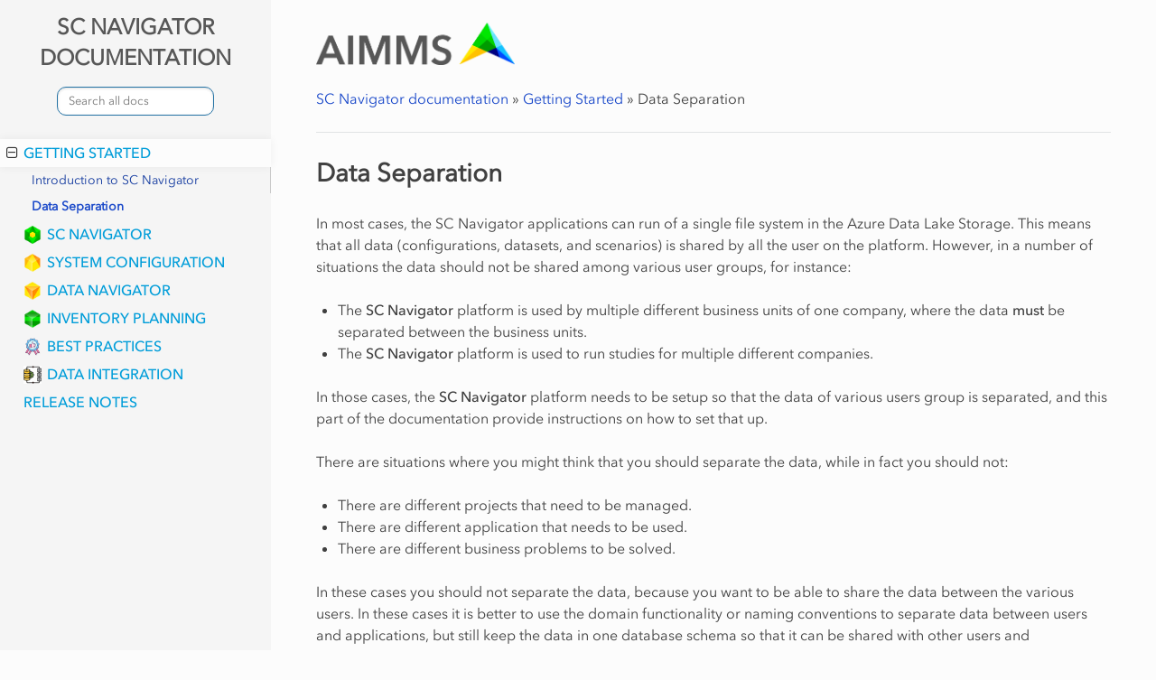

--- FILE ---
content_type: text/html
request_url: https://scnavigator-manual.aimms.com/getting-started/data-separation/index.html
body_size: 43421
content:
<!DOCTYPE html>
<html class="writer-html5" lang="en" >
<head>
  <meta charset="utf-8" /><meta name="generator" content="Docutils 0.17.1: http://docutils.sourceforge.net/" />

    <meta property="article:modified_time" content="2025-12-01T10:49:48+00:00" />
  <meta name="viewport" content="width=device-width, initial-scale=1.0" /> 
<title>Data Separation &mdash; AIMMS SC Navigator Documentation</title>

 
      <link rel="stylesheet" href="../../_static/pygments.css" type="text/css" />
      <link rel="stylesheet" href="../../_static/aimms_css/styles.css" type="text/css" />
      <link rel="stylesheet" href="../../_static/design-style.1e8bd061cd6da7fc9cf755528e8ffc24.min.css" type="text/css" />
      <link rel="stylesheet" href="../../_static/custom.css" type="text/css" />
    <link rel="canonical" href="https://scnavigator-manual.aimms.com/getting-started/data-separation/index.html" />

<!-- Google Tag Manager -->
<script>(function(w,d,s,l,i){w[l]=w[l]||[];w[l].push({'gtm.start':
new Date().getTime(),event:'gtm.js'});var f=d.getElementsByTagName(s)[0],
j=d.createElement(s),dl=l!='dataLayer'?'&l='+l:'';j.async=true;j.src=
'https://www.googletagmanager.com/gtm.js?id='+i+dl;f.parentNode.insertBefore(j,f);
})(window,document,'script','dataLayer','GTM-5T37RFM');</script>
<!-- End Google Tag Manager -->

  <!--[if lt IE 9]>
    <script src="../../_static/js/html5shiv.min.js"></script>
  <![endif]-->
  
        <script data-url_root="../../" id="documentation_options" src="../../_static/documentation_options.js"></script>
        <script src="../../_static/jquery.js"></script>
        <script src="../../_static/underscore.js"></script>
        <script src="../../_static/doctools.js"></script>
        <script src="../../_static/copycode.js"></script>
        <script src="https://cdn.jsdelivr.net/npm/clipboard@1/dist/clipboard.min.js"></script>
        <script src="../../_static/design-tabs.js"></script>
    <script src="../../_static/js/theme.js"></script>  


<!-- support menu -->
<script>
(function(){
	var script = document.createElement('script');
	script.src = 'https://aimms.com/support-menu/js/asm.min.js?v=' + new Date().getTime();
	script.setAttribute('data-id', 'scnavigator');
	document.head.appendChild(script);
})();
</script>
<!-- end support menu -->

  <!--[if lt IE 9]>
    <script src="../../_static/js/html5shiv.min.js"></script>
  <![endif]-->
  
        <script data-url_root="../../" id="documentation_options" src="../../_static/documentation_options.js"></script>
        <script src="../../_static/jquery.js"></script>
        <script src="../../_static/underscore.js"></script>
        <script src="../../_static/doctools.js"></script>
        <script src="../../_static/copycode.js"></script>
        <script src="https://cdn.jsdelivr.net/npm/clipboard@1/dist/clipboard.min.js"></script>
        <script src="../../_static/design-tabs.js"></script>
    <script src="../../_static/js/theme.js"></script> 
    <link rel="index" title="Index" href="../../genindex.html" />
    <link rel="search" title="Search" href="../../search.html" />
    <link rel="next" title="SC Navigator" href="../../sc-navigator/index.html" />
    <link rel="prev" title="Introduction to SC Navigator" href="../introduction.html" />



<!-- Algolia's docsearch stylesheet -->
<link rel="stylesheet" href="https://cdn.jsdelivr.net/npm/docsearch.js@2/dist/cdn/docsearch.min.css" />
<style>
/*---------- Algolia search ----------*/
/*In order to have the search widget on top of the content */
.wy-side-nav-search {top: 0;background-color: #f5f5f5;}
.wy-menu-vertical {width: 300px;}
.wy-side-scroll {overflow: auto;}
.wy-nav-side { overflow: visible; }
.ds-input {vertical-align: inherit!important;}
.algolia-autocomplete .ds-dropdown-menu [class^=ds-dataset-] {position: fixed; max-height: 600px;}
@media (max-width: 700px) { .algolia-autocomplete .ds-dropdown-menu [class^=ds-dataset-] {max-height: 400px; max-width: 300px;} }
</style>

<link rel="shortcut icon" href="../../_static/favicon.ico"/>
 

<style>

/*---------- Algolia search ----------*/
/* CSS rules to add a proper icon in front of every search hit */
a.algolia-docsearch-suggestion[href*="getting-started/"] span.algolia-docsearch-suggestion--category-header-lvl0:before, li.toctree-l1 a.reference.internal[href*="getting-started/"]:before{content:"";display:block;background:url(../../_images/rocket-512px.png) no-repeat;width:20px;height:20px;float:left;background-size:20px;margin:0 6px 0 0}
a.algolia-docsearch-suggestion[href*="data-navigator/"] span.algolia-docsearch-suggestion--category-header-lvl0:before, li.toctree-l1 a.reference.internal[href*="data-navigator/"]:before{content:"";display:block;background:url(../../_images/AIMMS-E2E-DataNavigator-110px.png) no-repeat;width:20px;height:20px;float:left;background-size:20px;margin:0 6px 0 0}
a.algolia-docsearch-suggestion[href*="network-design/"] span.algolia-docsearch-suggestion--category-header-lvl0:before, li.toctree-l1 a.reference.internal[href*="network-design/"]:before{content:"";display:block;background:url(../../_images/AIMMS-NetworkNavigator-NetworkDesignNavigator-110px.png) no-repeat;width:20px;height:20px;float:left;background-size:20px;margin:0 6px 0 0}
a.algolia-docsearch-suggestion[href*="center-of-gravity/"] span.algolia-docsearch-suggestion--category-header-lvl0:before, li.toctree-l1 a.reference.internal[href*="center-of-gravity/"]:before{content:"";display:block;background:url(../../_images/AIMMS-NetworkNavigator-CenterOfGravity-110px.png) no-repeat;width:20px;height:20px;float:left;background-size:20px;margin:0 6px 0 0}
a.algolia-docsearch-suggestion[href*="secondary-transport-costing/"] span.algolia-docsearch-suggestion--category-header-lvl0:before, li.toctree-l1 a.reference.internal[href*="secondary-transport-costing/"]:before{content:"";display:block;background:url(../../_images/AIMMS-NetworkNavigator-SecondaryTransportationCosting-110px.png) no-repeat;width:20px;height:20px;float:left;background-size:20px;margin:0 6px 0 0}
a.algolia-docsearch-suggestion[href*="ibp/"] span.algolia-docsearch-suggestion--category-header-lvl0:before, li.toctree-l1 a.reference.internal[href*="ibp/"]:before{content:"";display:block;background:url(../../_images/AIMMS-PlanningNavigator-IBP-110px.png) no-repeat;width:20px;height:20px;float:left;background-size:20px;margin:0 6px 0 0}
a.algolia-docsearch-suggestion[href*="demand-forecasting/"] span.algolia-docsearch-suggestion--category-header-lvl0:before, li.toctree-l1 a.reference.internal[href*="demand-forecasting/"]:before{content:"";display:block;background:url(../../_images/AIMMS-InventoryDemandAndLifecycle-ForecastingNavigator-110px.png) no-repeat;width:20px;height:20px;float:left;background-size:20px;margin:0 6px 0 0}
a.algolia-docsearch-suggestion[href*="lifecycle-navigator/"] span.algolia-docsearch-suggestion--category-header-lvl0:before, li.toctree-l1 a.reference.internal[href*="lifecycle-navigator/"]:before{content:"";display:block;background:url(../../_images/AIMMS-InventoryDemandAndLifecycle-LifecycleNavigator-110px.png) no-repeat;width:20px;height:20px;float:left;background-size:20px;margin:0 6px 0 0}
a.algolia-docsearch-suggestion[href*="inventory-planning/"] span.algolia-docsearch-suggestion--category-header-lvl0:before, li.toctree-l1 a.reference.internal[href*="inventory-planning/"]:before{content:"";display:block;background:url(../../_images/AIMMS-InventoryDemandAndLifecycle-MultiEchelonInventoryOptimization-110px.png) no-repeat;width:20px;height:20px;float:left;background-size:20px;margin:0 6px 0 0}
a.algolia-docsearch-suggestion[href*="sc-navigator/"] span.algolia-docsearch-suggestion--category-header-lvl0:before, li.toctree-l1 a.reference.internal[href*="sc-navigator/"]:before{content:"";display:block;background:url(../../_images/AIMMS-SCNavigator-RoseSCN-110px.png) no-repeat;width:20px;height:20px;float:left;background-size:20px;margin:0 6px 0 0}
a.algolia-docsearch-suggestion[href*="best-practices/"] span.algolia-docsearch-suggestion--category-header-lvl0:before, li.toctree-l1 a.reference.internal[href*="best-practices/"]:before{content:"";display:block;background:url(../../_images/best-practice.png) no-repeat;width:20px;height:20px;float:left;background-size:20px;margin:0 6px 0 0}
a.algolia-docsearch-suggestion[href*="data-integration/"] span.algolia-docsearch-suggestion--category-header-lvl0:before, li.toctree-l1 a.reference.internal[href*="data-integration/"]:before{content:"";display:block;background:url(../../_images/data-integration.png) no-repeat;width:20px;height:20px;float:left;background-size:20px;margin:0 6px 0 0}
.wy-menu-vertical li.toctree-l1 button.toctree-expand:before {display:none;}
a.algolia-docsearch-suggestion[href*="system-configuration/"] span.algolia-docsearch-suggestion--category-header-lvl0:before, li.toctree-l1 a.reference.internal[href*="system-configuration/"]:before{content:"";display:block;background:url(../../_images/AIMMS-E2E-DistributedControlTower-110px.png) no-repeat;width:20px;height:20px;float:left;background-size:20px;margin:0 6px 0 0}
.wy-menu-vertical li.toctree-l1 button.toctree-expand:before {display:none;}
</style>

</head>

<body class="wy-body-for-nav">

<!-- Google Tag Manager (noscript) -->
<noscript><iframe src="https://www.googletagmanager.com/ns.html?id=GTM-5T37RFM"
height="0" width="0" style="display:none;visibility:hidden"></iframe></noscript>
<!-- End Google Tag Manager (noscript) -->
   
  <div class="wy-grid-for-nav">
    <nav data-toggle="wy-nav-shift" class="wy-nav-side">
      <div class="wy-side-scroll">
        <div class="wy-side-nav-search" >
<div role="search">
  <h3><a href= "../../index.html">SC NAVIGATOR DOCUMENTATION</a></h3>
  <form id="rtd-search-form" class="wy-form" action="../../search.html" method="get">
    <input type="text" name="q" placeholder="Search all docs" />  
    <input type="hidden" name="check_keywords" value="yes" />
    <input type="hidden" name="area" value="default" />
  </form>
</div> 
        </div><div class="wy-menu wy-menu-vertical" data-spy="affix" role="navigation" aria-label="Navigation menu">
              <ul class="current">
<li class="toctree-l1 current"><a class="reference internal" href="../index.html">Getting Started</a><ul class="current">
<li class="toctree-l2"><a class="reference internal" href="../introduction.html">Introduction to SC Navigator</a></li>
<li class="toctree-l2 current"><a class="current reference internal" href="#">Data Separation</a></li>
</ul>
</li>
<li class="toctree-l1"><a class="reference internal" href="../../sc-navigator/index.html">SC Navigator</a><ul>
<li class="toctree-l2"><a class="reference internal" href="../../sc-navigator/Input_template/index.html">Input Template</a><ul>
<li class="toctree-l3"><a class="reference internal" href="../../sc-navigator/Input_template/Template_sheets/index.html">Template Sheets</a><ul>
<li class="toctree-l4"><a class="reference internal" href="../../sc-navigator/Input_template/Template_sheets/Notes_Settings_sheets.html">Notes, Settings and String Settings Sheets</a></li>
<li class="toctree-l4"><a class="reference internal" href="../../sc-navigator/Input_template/Template_sheets/Periods_sheets.html">Periods Sheets</a></li>
<li class="toctree-l4"><a class="reference internal" href="../../sc-navigator/Input_template/Template_sheets/Products_sheets.html">Product Related Sheets</a></li>
<li class="toctree-l4"><a class="reference internal" href="../../sc-navigator/Input_template/Template_sheets/Locations_sheets.html">Location Related Sheets</a></li>
<li class="toctree-l4"><a class="reference internal" href="../../sc-navigator/Input_template/Template_sheets/Supplier_sheets.html">Supplier Sheets</a></li>
<li class="toctree-l4"><a class="reference internal" href="../../sc-navigator/Input_template/Template_sheets/Production_sheets.html">Production Sheets</a></li>
<li class="toctree-l4"><a class="reference internal" href="../../sc-navigator/Input_template/Template_sheets/Warehouse_sheets.html">Warehouse Sheets</a></li>
<li class="toctree-l4"><a class="reference internal" href="../../sc-navigator/Input_template/Template_sheets/Inventory_sheets.html">Inventory Sheets</a></li>
<li class="toctree-l4"><a class="reference internal" href="../../sc-navigator/Input_template/Template_sheets/Transport_sheets.html">Transport Sheets</a></li>
<li class="toctree-l4"><a class="reference internal" href="../../sc-navigator/Input_template/Template_sheets/Customer_sheets.html">Customer Sheets</a></li>
<li class="toctree-l4"><a class="reference internal" href="../../sc-navigator/Input_template/Template_sheets/CustomObjectives_sheets.html">Custom Objectives Sheet</a></li>
<li class="toctree-l4"><a class="reference internal" href="../../sc-navigator/Input_template/Template_sheets/Transport_navigator_sheets.html">Transport Navigator Sheets</a></li>
</ul>
</li>
<li class="toctree-l3"><a class="reference internal" href="../../sc-navigator/Input_template/Template_Attributes/index.html">Template Attributes</a></li>
<li class="toctree-l3"><a class="reference internal" href="../../sc-navigator/Input_template/Group_elements/index.html">Group Elements in the Data</a></li>
<li class="toctree-l3"><a class="reference internal" href="../../sc-navigator/Input_template/Constraints/index.html">Count and Ratio Constraints</a></li>
</ul>
</li>
<li class="toctree-l2"><a class="reference internal" href="../../sc-navigator/how_to_use/index.html">How to Use the Application</a><ul>
<li class="toctree-l3"><a class="reference internal" href="../../sc-navigator/how_to_use/ringfencing/index.html">User Roles and Modules</a></li>
<li class="toctree-l3"><a class="reference internal" href="../../sc-navigator/how_to_use/common_screen_areas/index.html">Common Screen Areas</a><ul>
<li class="toctree-l4"><a class="reference internal" href="../../sc-navigator/how_to_use/common_screen_areas/workflow/index.html">Workflow</a></li>
<li class="toctree-l4"><a class="reference internal" href="../../sc-navigator/how_to_use/common_screen_areas/statusbar/index.html">Status Bar</a></li>
<li class="toctree-l4"><a class="reference internal" href="../../sc-navigator/how_to_use/common_screen_areas/period-selector/index.html">Period Selector</a></li>
<li class="toctree-l4"><a class="reference internal" href="../../sc-navigator/how_to_use/common_screen_areas/filters/index.html">Filtering in SC Navigator</a></li>
<li class="toctree-l4"><a class="reference internal" href="../../sc-navigator/how_to_use/common_screen_areas/pageactions/index.html">Page Actions and Widget Actions</a></li>
</ul>
</li>
<li class="toctree-l3"><a class="reference internal" href="../../sc-navigator/how_to_use/data_editing/index.html">Data Editing</a></li>
<li class="toctree-l3"><a class="reference internal" href="../../sc-navigator/how_to_use/scenarios/index.html">Scenario Navigator Overview</a><ul>
<li class="toctree-l4"><a class="reference internal" href="../../sc-navigator/how_to_use/scenarios/scenario-structure.html">Structure Overview</a></li>
<li class="toctree-l4"><a class="reference internal" href="../../sc-navigator/how_to_use/scenarios/common-layout.html">Scenario Pages Layout</a></li>
</ul>
</li>
<li class="toctree-l3"><a class="reference internal" href="../../sc-navigator/how_to_use/transport_navigator/index.html">Transport Navigator Module</a><ul>
<li class="toctree-l4"><a class="reference internal" href="../../sc-navigator/how_to_use/transport_navigator/tn-how-to.html">Getting Started with Transport Navigator</a></li>
<li class="toctree-l4"><a class="reference internal" href="../../sc-navigator/how_to_use/transport_navigator/tn-technical.html">Transport Navigator Technical Details</a></li>
</ul>
</li>
<li class="toctree-l3"><a class="reference internal" href="../../sc-navigator/how_to_use/sensai/index.html">SENSAI: AI Assistant</a><ul>
<li class="toctree-l4"><a class="reference internal" href="../../sc-navigator/how_to_use/sensai/sensai-pro.html">SENSAI pro</a></li>
</ul>
</li>
</ul>
</li>
<li class="toctree-l2"><a class="reference internal" href="../../sc-navigator/sc-navigator-application/index.html">SC Navigator Application</a><ul>
<li class="toctree-l3"><a class="reference internal" href="../../sc-navigator/sc-navigator-application/whiteboard/index.html">Whiteboard</a></li>
<li class="toctree-l3"><a class="reference internal" href="../../sc-navigator/sc-navigator-application/data/index.html">Data</a><ul>
<li class="toctree-l4"><a class="reference internal" href="../../sc-navigator/sc-navigator-application/data/load-data.html">Load Data Dialog</a></li>
<li class="toctree-l4"><a class="reference internal" href="../../sc-navigator/sc-navigator-application/data/supplier-data.html">Supplier Data</a></li>
<li class="toctree-l4"><a class="reference internal" href="../../sc-navigator/sc-navigator-application/data/production-data.html">Production Data</a></li>
<li class="toctree-l4"><a class="reference internal" href="../../sc-navigator/sc-navigator-application/data/warehouse-data.html">Warehouse Data</a></li>
<li class="toctree-l4"><a class="reference internal" href="../../sc-navigator/sc-navigator-application/data/transport-data.html">Transport Data</a></li>
<li class="toctree-l4"><a class="reference internal" href="../../sc-navigator/sc-navigator-application/data/customer-data.html">Customer Data</a></li>
<li class="toctree-l4"><a class="reference internal" href="../../sc-navigator/sc-navigator-application/data/other-data.html">Other Data</a></li>
<li class="toctree-l4"><a class="reference internal" href="../../sc-navigator/sc-navigator-application/data/geocodes-data.html">Geocodes Data</a></li>
<li class="toctree-l4"><a class="reference internal" href="../../sc-navigator/sc-navigator-application/data/distance-data.html">Distance Data</a></li>
<li class="toctree-l4"><a class="reference internal" href="../../sc-navigator/sc-navigator-application/data/manage-data.html">Manage Data</a></li>
</ul>
</li>
<li class="toctree-l3"><a class="reference internal" href="../../sc-navigator/sc-navigator-application/data-issues/index.html">Data Issues</a></li>
<li class="toctree-l3"><a class="reference internal" href="../../sc-navigator/sc-navigator-application/infeasibility-analysis/index.html">Infeasibility Analysis</a></li>
<li class="toctree-l3"><a class="reference internal" href="../../sc-navigator/sc-navigator-application/circular-flow/index.html">Circular Flow</a></li>
<li class="toctree-l3"><a class="reference internal" href="../../sc-navigator/sc-navigator-application/control-panel/index.html">Control Panel</a></li>
<li class="toctree-l3"><a class="reference internal" href="../../sc-navigator/sc-navigator-application/results/index.html">Results</a><ul>
<li class="toctree-l4"><a class="reference internal" href="../../sc-navigator/sc-navigator-application/results/supplier-results.html">Supplier Results</a></li>
<li class="toctree-l4"><a class="reference internal" href="../../sc-navigator/sc-navigator-application/results/production-results.html">Production Results</a></li>
<li class="toctree-l4"><a class="reference internal" href="../../sc-navigator/sc-navigator-application/results/warehouse-results.html">Warehouse Results</a></li>
<li class="toctree-l4"><a class="reference internal" href="../../sc-navigator/sc-navigator-application/results/transport-results.html">Transport Results</a></li>
<li class="toctree-l4"><a class="reference internal" href="../../sc-navigator/sc-navigator-application/results/customer-results.html">Customer Results</a></li>
<li class="toctree-l4"><a class="reference internal" href="../../sc-navigator/sc-navigator-application/results/kpi-overview.html">KPI Overview</a></li>
<li class="toctree-l4"><a class="reference internal" href="../../sc-navigator/sc-navigator-application/results/cost-to-serve.html">Cost To Serve Results</a></li>
<li class="toctree-l4"><a class="reference internal" href="../../sc-navigator/sc-navigator-application/results/end-to-end.html">End To End Results</a></li>
<li class="toctree-l4"><a class="reference internal" href="../../sc-navigator/sc-navigator-application/results/e2e-lead-time.html">E2E Lead Time</a></li>
<li class="toctree-l4"><a class="reference internal" href="../../sc-navigator/sc-navigator-application/results/compare_results.html">Save and Compare Results</a></li>
<li class="toctree-l4"><a class="reference internal" href="../../sc-navigator/sc-navigator-application/results/scn-icons.html">SC Navigator Specific Icons</a></li>
</ul>
</li>
<li class="toctree-l3"><a class="reference internal" href="../../sc-navigator/sc-navigator-application/scn-cog/index.html">Center of Gravity</a><ul>
<li class="toctree-l4"><a class="reference internal" href="../../sc-navigator/sc-navigator-application/scn-cog/determine-center-of-gravity.html">Determine Centers of Gravity</a></li>
<li class="toctree-l4"><a class="reference internal" href="../../sc-navigator/sc-navigator-application/scn-cog/cog-settings.html">CoG Settings</a></li>
<li class="toctree-l4"><a class="reference internal" href="../../sc-navigator/sc-navigator-application/scn-cog/cog-details.html">CoG Run Details</a></li>
<li class="toctree-l4"><a class="reference internal" href="../../sc-navigator/sc-navigator-application/scn-cog/cog-export.html">Add CoGs to set of Warehouses</a></li>
<li class="toctree-l4"><a class="reference internal" href="../../sc-navigator/sc-navigator-application/scn-cog/cog-tradeoffanalysis.html">CoG Trade-Off</a></li>
</ul>
</li>
<li class="toctree-l3"><a class="reference internal" href="../../sc-navigator/sc-navigator-application/risk-analysis/index.html">Risk Analysis</a></li>
<li class="toctree-l3"><a class="reference internal" href="../../sc-navigator/sc-navigator-application/tradeoffanalysis/index.html">Trade-Off Analysis</a></li>
<li class="toctree-l3"><a class="reference internal" href="../../sc-navigator/sc-navigator-application/scenarios/index.html">Scenario Navigator</a><ul>
<li class="toctree-l4"><a class="reference internal" href="../../sc-navigator/sc-navigator-application/scenarios/supplier-scenario.html">Supplier Scenario</a></li>
<li class="toctree-l4"><a class="reference internal" href="../../sc-navigator/sc-navigator-application/scenarios/production-scenario.html">Production Scenario</a></li>
<li class="toctree-l4"><a class="reference internal" href="../../sc-navigator/sc-navigator-application/scenarios/warehouse-scenario.html">Warehouse Scenario</a></li>
<li class="toctree-l4"><a class="reference internal" href="../../sc-navigator/sc-navigator-application/scenarios/transport-scenario.html">Transport Scenario</a></li>
<li class="toctree-l4"><a class="reference internal" href="../../sc-navigator/sc-navigator-application/scenarios/customer-scenario.html">Customer Scenario</a></li>
<li class="toctree-l4"><a class="reference internal" href="../../sc-navigator/sc-navigator-application/scenarios/controlpanel-scenario.html">Control Panel Scenario</a></li>
<li class="toctree-l4"><a class="reference internal" href="../../sc-navigator/sc-navigator-application/scenarios/network-scenario.html">Network Scenario</a></li>
</ul>
</li>
<li class="toctree-l3"><a class="reference internal" href="../../sc-navigator/sc-navigator-application/power-bi/index.html">Power BI Embedded</a></li>
<li class="toctree-l3"><a class="reference internal" href="../../sc-navigator/sc-navigator-application/transport-navigator/index.html">Transport Navigator</a><ul>
<li class="toctree-l4"><a class="reference internal" href="../../sc-navigator/sc-navigator-application/transport-navigator/tn-page-data.html">Data</a></li>
<li class="toctree-l4"><a class="reference internal" href="../../sc-navigator/sc-navigator-application/transport-navigator/tn-page-control-panel.html">Control Panel</a></li>
<li class="toctree-l4"><a class="reference internal" href="../../sc-navigator/sc-navigator-application/transport-navigator/tn-page-results.html">Results</a></li>
</ul>
</li>
</ul>
</li>
</ul>
</li>
<li class="toctree-l1"><a class="reference internal" href="../../system-configuration/index.html">System Configuration</a><ul>
<li class="toctree-l2"><a class="reference internal" href="../../system-configuration/1-data-user-group.html">Data User Group</a></li>
<li class="toctree-l2"><a class="reference internal" href="../../system-configuration/3-sas-tokens.html">SAS Tokens</a></li>
<li class="toctree-l2"><a class="reference internal" href="../../system-configuration/4-file-system-management.html">File System Management</a></li>
<li class="toctree-l2"><a class="reference internal" href="../../system-configuration/5-case-management.html">Case Management</a></li>
</ul>
</li>
<li class="toctree-l1"><a class="reference internal" href="../../data-navigator/index.html">Data Navigator</a><ul>
<li class="toctree-l2"><a class="reference internal" href="../../data-navigator/configuration_summary.html">Configuration Summary</a></li>
<li class="toctree-l2"><a class="reference internal" href="../../data-navigator/generate_template.html">Generate Template</a></li>
<li class="toctree-l2"><a class="reference internal" href="../../data-navigator/import-dataset.html">Import Dataset</a></li>
<li class="toctree-l2"><a class="reference internal" href="../../data-navigator/gis-location.html">GIS Location Data</a></li>
<li class="toctree-l2"><a class="reference internal" href="../../data-navigator/gis-distance.html">GIS Distance Data</a></li>
<li class="toctree-l2"><a class="reference internal" href="../../data-navigator/data-issues.html">Data Issues</a></li>
<li class="toctree-l2"><a class="reference internal" href="../../data-navigator/review.html">Data Review</a></li>
<li class="toctree-l2"><a class="reference internal" href="../../data-navigator/data_management.html">Data Management</a></li>
<li class="toctree-l2"><a class="reference internal" href="../../data-navigator/business_unit_management.html">Business Unit Management</a></li>
<li class="toctree-l2"><a class="reference internal" href="../../data-navigator/wizard.html">Data Wizard</a></li>
<li class="toctree-l2"><a class="reference internal" href="../../data-navigator/commondata.html">Common Data</a></li>
<li class="toctree-l2"><a class="reference internal" href="../../data-navigator/settings.html">Settings</a></li>
<li class="toctree-l2"><a class="reference internal" href="../../data-navigator/definitions.html">Glossary of Terms</a></li>
</ul>
</li>
<li class="toctree-l1"><a class="reference internal" href="../../inventory-planning/index.html">Inventory Planning</a><ul>
<li class="toctree-l2"><a class="reference internal" href="../../inventory-planning/phase1/index.html">Phase 1 - Start</a><ul>
<li class="toctree-l3"><a class="reference internal" href="../../inventory-planning/phase1/start.html">Start</a></li>
<li class="toctree-l3"><a class="reference internal" href="../../inventory-planning/phase1/datavalidation.html">Data Validation</a></li>
<li class="toctree-l3"><a class="reference internal" href="../../inventory-planning/phase1/reviewmasterdata.html">Review Master Data</a></li>
</ul>
</li>
<li class="toctree-l2"><a class="reference internal" href="../../inventory-planning/phase2/index.html">Phase 2 - Create Scenario</a><ul>
<li class="toctree-l3"><a class="reference internal" href="../../inventory-planning/phase2/createscenario.html">Create Scenario</a></li>
<li class="toctree-l3"><a class="reference internal" href="../../inventory-planning/phase2/resourceproductdata.html">Resource Product Data</a></li>
<li class="toctree-l3"><a class="reference internal" href="../../inventory-planning/phase2/scenarioresults.html">Scenario Results</a></li>
<li class="toctree-l3"><a class="reference internal" href="../../inventory-planning/phase2/rebalancing.html">Re-balancing</a></li>
</ul>
</li>
<li class="toctree-l2"><a class="reference internal" href="../../inventory-planning/phase3/index.html">Phase 3 - Compare Scenarios</a><ul>
<li class="toctree-l3"><a class="reference internal" href="../../inventory-planning/phase3/comparescenarios.html">Compare Scenarios</a></li>
</ul>
</li>
</ul>
</li>
<li class="toctree-l1"><a class="reference internal" href="../../best-practices/index.html">Best Practices</a><ul>
<li class="toctree-l2"><a class="reference internal" href="../../best-practices/brand%20the%20login%20page.html">How to customize your Login page?</a></li>
<li class="toctree-l2"><a class="reference internal" href="../../best-practices/Roundtrip/index.html">Roundtrip Functionality</a></li>
<li class="toctree-l2"><a class="reference internal" href="../../best-practices/using_sc_navigator_%26_inventory_planning_together.html">How to Approach Inventory Strategy Decisions</a></li>
<li class="toctree-l2"><a class="reference internal" href="../../best-practices/locations-overview.html">How to Use Locations</a></li>
<li class="toctree-l2"><a class="reference internal" href="../../best-practices/groups-overview.html">How to Use and Define Groups</a></li>
<li class="toctree-l2"><a class="reference internal" href="../../best-practices/essential-tabs.html">Which Sheets are Essential</a></li>
<li class="toctree-l2"><a class="reference internal" href="../../best-practices/simplest-model.html">What is the Simplest Model</a></li>
<li class="toctree-l2"><a class="reference internal" href="../../best-practices/transfer-scn-output.html">How to Transfer SC Navigator Output to Inventory App</a></li>
<li class="toctree-l2"><a class="reference internal" href="../../best-practices/get-the-most-out-of-sensai.html">How to Get the Most Out of SENSAI</a></li>
</ul>
</li>
<li class="toctree-l1"><a class="reference internal" href="../../data-integration/index.html">Data Integration</a><ul>
<li class="toctree-l2"><a class="reference internal" href="../../data-integration/accessing-azure-datalake.html">Accessing Azure Data Lake Storage</a></li>
<li class="toctree-l2"><a class="reference internal" href="../../data-integration/exchange-data-with-scnav.html">Exchange Data with SC Navigator</a></li>
<li class="toctree-l2"><a class="reference internal" href="../../data-integration/export-data-from-aimms-to-databricks.html">Exporting data from SC Navigator into Databricks</a></li>
<li class="toctree-l2"><a class="reference internal" href="../../data-integration/import-data-from-databricks-to-aimms.html">Importing data from Databricks into SC Navigator</a></li>
<li class="toctree-l2"><a class="reference internal" href="../../data-integration/export-data-from-aimms-to-snowflake.html">Exporting data from SC Navigator into Snowflake</a></li>
<li class="toctree-l2"><a class="reference internal" href="../../data-integration/import-data-from-snowflake-to-aimms.html">Importing data from Snowflake into SC Navigator</a></li>
<li class="toctree-l2"><a class="reference internal" href="../../data-integration/export-data-from-aimms-to-google-bigquery.html">Exporting data from SC Navigator into Google BigQuery</a></li>
<li class="toctree-l2"><a class="reference internal" href="../../data-integration/import-data-from-bigquery-to-aimms.html">Importing data from BigQuery into SC Navigator</a></li>
<li class="toctree-l2"><a class="reference internal" href="../../data-integration/import-data-from-alteryx-to-aimms.html">Importing data from Alteryx into SC Navigator</a></li>
<li class="toctree-l2"><a class="reference internal" href="../../data-integration/power-bi.html">Power BI</a></li>
<li class="toctree-l2"><a class="reference internal" href="../../data-integration/ETL-module.html">SC Navigator ETL Module</a></li>
</ul>
</li>
<li class="toctree-l1"><a class="reference internal" href="../../release-notes/release-notes-scn.html">Release Notes</a></li>
</ul>

        </div>
      </div>
    </nav>

    <section data-toggle="wy-nav-shift" class="wy-nav-content-wrap"><nav class="wy-nav-top" aria-label="Mobile navigation menu" >
          <i data-toggle="wy-nav-top" class="fa fa-bars"></i>
          <a href="../../index.html">AIMMS SC Navigator Docs</a>
      </nav>

      <div class="wy-nav-content">
        <div class="rst-content">
             


<div role="navigation" aria-label="breadcrumbs navigation">
     
    <nav class="main-menu">
        <a href="https://aimms.com/" class="logo"><img src="../../_static/AIMMS_logo_H_RGB.png" alt="AIMMS Logo" title="AIMMS Help &amp; Support"></a>
    </nav>
    
    
    
        <ul class="wy-breadcrumbs">
            
            <li><a href="../../index.html">SC Navigator documentation</a> &raquo;</li>
            
            <li><a href="../index.html">Getting Started</a> &raquo;</li>
            
            <li>Data Separation</li>
             
            <li class="side-rate-review" style="float:right;">
            
            </li>
        </ul>

        
    
    
</div>





<div class="localtoc">
    
    <div class="caption"> 
      
      Table Of Contents</div>
    <ul>
<li><a class="reference internal" href="#">Data Separation</a><ul>
<li><a class="reference internal" href="#setup-platform">Setup Platform</a></li>
<li><a class="reference internal" href="#setup-user-groups">Setup User Groups</a></li>
<li><a class="reference internal" href="#setup-file-system">Setup File system</a></li>
</ul>
</li>
</ul>

    
</div>
 

          <div role="main" class="document" itemscope="itemscope" itemtype="http://schema.org/Article"> 
           <div itemprop="articleBody">
             
  <section id="data-separation">
<span id="id1"></span><h1>Data Separation<a class="headerlink" href="#data-separation" title="Permalink to this headline"></a></h1>
<p>In most cases, the SC Navigator applications can run of a single file system in the Azure Data Lake Storage. This means that all data (configurations, datasets, and scenarios) is shared by all the user on the platform. However, in a number of situations the data should not be shared among various user groups, for instance:</p>
<ul class="simple">
<li><p>The <strong>SC Navigator</strong> platform is used by multiple different business units of one company, where the data <strong>must</strong> be separated between the business units.</p></li>
<li><p>The <strong>SC Navigator</strong> platform is used to run studies for multiple different companies.</p></li>
</ul>
<p>In those cases, the <strong>SC Navigator</strong> platform needs to be setup so that the data of various users group is separated, and this part of the documentation provide instructions on how to set that up.</p>
<p>There are situations where you might think that you should separate the data, while in fact you should not:</p>
<ul class="simple">
<li><p>There are different projects that need to be managed.</p></li>
<li><p>There are different application that needs to be used.</p></li>
<li><p>There are different business problems to be solved.</p></li>
</ul>
<p>In these cases you should not separate the data, because you want to be able to share the data between the various users. In these cases it is better to use the domain functionality or naming conventions to separate data between users and applications, but still keep the data in one database schema so that it can be shared with other users and applications.</p>
<div class="admonition note">
<p class="admonition-title">Note</p>
<p>Once you have setup data separation, you cannot exchange data between the various groups anymore.</p>
</div>
<section id="setup-platform">
<h2>Setup Platform<a class="headerlink" href="#setup-platform" title="Permalink to this headline"></a></h2>
<p>By default, the <strong>SC Navigator</strong> platform does not separate the data in multiple file systems. If you want to activate this functionality, you will need to create a user group with exactly this name <em>Business Unit - Admin</em> in the <em>SC Navigator</em> environment. This tells the SC Navigator applications that there will be multiple “Business Units”. See <a class="reference external" href="https://documentation.aimms.com/pro/user-man.html">User Management</a> in the <strong>AIMMS Cloud</strong> documentation for instructions. Once this group is created, add the users that should be able to manage the creation and deletion of Business Units.</p>
<div class="admonition warning">
<p class="admonition-title">Warning</p>
<p>Users added to this group have access to the data of <em>all</em> Business units, so make sure that only the right users are added to this group.</p>
</div>
</section>
<section id="setup-user-groups">
<span id="mds-setup-user-groups"></span><h2>Setup User Groups<a class="headerlink" href="#setup-user-groups" title="Permalink to this headline"></a></h2>
<p>Once you have created the <em>Business Unit - Admin</em>, you also need to create users and user groups, again see <a class="reference external" href="https://documentation.aimms.com/pro/user-man.html">User Management</a> in the <strong>AIMMS Cloud</strong> documentation for instructions. These users and user groups determine which database schema will be used for any given user.</p>
<p>There are a few different ways to design this, based on your needs.</p>
<ol class="arabic simple">
<li><p>External authorization: The first way is through external authorization, either <a class="reference external" href="https://documentation.aimms.com/pro/ad-man.html">Active Directory</a> or <a class="reference external" href="https://documentation.aimms.com/pro/saml.html">SAML</a>. In that case, you will need to setup an environment that is linked to Active Directory or SAML, and create user groups that matches the groups in either Active Directory or SAML. After that Active Directory or SAML will take care of the rest. If the user groups are not in Active Directory/SAML, you can also create groups manually and add users to those groups manually. However, in that case, you will need to create these groups in a different environment, like here were they are created in the environment “Projects”:</p></li>
</ol>
<a class="reference internal image-reference" href="../../_images/saml_and_groups.png"><img alt="../../_images/saml_and_groups.png" class="align-center" src="../../_images/saml_and_groups.png" style="width: 40%;" /></a>
<p></p>
<ol class="arabic simple" start="2">
<li><p>Local user management: In that case, you need to setup an environment, just like in the previous option, but this is not connected to any external authorization tool. Once you have created that environment, you need to create a user group, and add the users that belong to this business unit to that group. You will also need to add one or more users to the <em>Admin</em> group in that environment. The users in the <em>Admin</em> group have the ability to add and remove users from this environment. This allows for user management inside the business unit.</p></li>
<li><p>Global user management: In that case, you don’t need to setup an environment, you only need to create a user group, and add the users that belong to this business unit to that group. You don’t give any users admin rights, because of they have admin rights, they can also add themselves to <em>Business Unit - Admin</em> group created above, and have access to the data of all the business units.</p></li>
</ol>
</section>
<section id="setup-file-system">
<h2>Setup File system<a class="headerlink" href="#setup-file-system" title="Permalink to this headline"></a></h2>
<p>The data is still in one Azure Data Lake, but the <strong>SC Navigator</strong> platform will use different file systems for different business units. <strong>SC Navigator</strong> will generate the file system, based on the name you provide in the next steps. The last step is to setup the Business Unit, see here <a class="reference internal" href="../../data-navigator/business_unit_management.html#business-unit-management"><span class="std std-ref">Business Unit Management</span></a> for instructions.</p>
<div class="admonition warning">
<p class="admonition-title">Warning</p>
<p>Most users will start with default setup, without the <em>Business Unit - Admin</em>. However, if you then create the <em>Business Unit - Admin</em> group, you also need to create a business unit for the existing users and add the current users to that group. If you don’t do that, <strong>the original users loose access to their data</strong>. You need to setup this business unit with the default file system.</p>
</div>
</section>
</section>


           </div>
          </div> 
 <div style="margin-bottom: 1em;">Last updated: Dec 01, 2025 </div> 



          <footer>
    
    <div class="rst-footer-buttons" role="navigation" aria-label="footer navigation">
        
        <a href="../../sc-navigator/index.html" class="btn btn-neutral float-right" title="SC Navigator" accesskey="n" rel="next">Next <span class="fa fa-arrow-circle-right"></span></a>  
        <a href="../introduction.html" class="btn btn-neutral float-left" title="Introduction to SC Navigator" accesskey="p" rel="prev"><span class="fa fa-arrow-circle-left"></span> Previous</a> 
    </div>
    

    <hr/>
    <ul class="social">
        <li><a href="https://facebook.com/aimms"><i class="fa fa-facebook"></i></a></li>
        <li><a href="https://twitter.com/aimms"><i class="fa fa-twitter"></i></a></li>
        <li><a href="https://www.linkedin.com/company/aimms"><i class="fa fa-linkedin"></i></a></li>
        <li><a href="https://www.youtube.com/user/AIMMSChannel"><i class="fa fa-youtube"></i></a></li>
    </ul>
    <div class="links">
        <div class="logo"><a href="https://aimms.com"><img src="../../_static/AIMMS_logo_H_RGB.png" alt="AIMMS"></a></div>
        <div class="btn"><a href="https://community.aimms.com/">AIMMS COMMUNITY</a></div>
        <div class="btn"><a href="https://documentation.aimms.com/">AIMMS DOCS</a></div>
        <div><a href="https://aimms.com/english/disclaimer/">DISCLAIMER</a></div>
        <div><a href="https://aimms.com/english/privacy-statement/">PRIVACY STATEMENT</a></div>
    </div>

    <div class="copy">© 1989 - 2026 AIMMS B.V.</div> 

</footer>
        </div>
      </div>
    </section>
  </div>
  <script>
      jQuery(function () {
          SphinxRtdTheme.Navigation.enable(true);
      });
  </script>  





<!-- Insided embeddable -->
<script>
    (function(w, d, s) {
        var f = d.getElementsByTagName(s)[0],
            j = d.createElement(s);
        j.async = true;
        j.src = '//embeddable-widgets-euw1.insided.com/aimms-en.insided-conversational.js';
        f.parentNode.insertBefore(j, f);
    })(window, document, 'script');
</script>

 



<!-- Algolia docsearch BEGIN -->
<script type="text/javascript" src="https://cdn.jsdelivr.net/npm/docsearch.js@2/dist/cdn/docsearch.min.js"></script>
<script type="text/javascript"> 
docsearch({
  appId: 'X8E206F34P',
  apiKey: '43ef1f0150501f08420498895282a3bf',
  indexName: 'ainms_scnavigator-manual',
  inputSelector: '#rtd-search-form input[type=text]',
  transformData: function(hits) {},
/* This was the logic that search per section.
  
  transformData: function(hits) {
     // modify hits. Filters only hits that are part of the current subsection. Example: On demand-forecasting/home.html, show only hits contained in demand-forecasting/ section.
    const newHits = hits.filter(hit => hit.url.indexOf( "getting-started/" ) > -1) 
    return newHits;
  },
  
*/
  debug: true, // Set debug to true if you want to inspect the dropdown
  algoliaOptions: {
    hitsPerPage: 20,
    // See https://www.algolia.com/doc/api-reference/api-parameters/
  },
  });
</script>
<!-- Algolia docsearch END -->

 

</body>
</html>

--- FILE ---
content_type: text/css
request_url: https://scnavigator-manual.aimms.com/_static/custom.css
body_size: 353
content:
.sd-grid {
    display: flex; /* Ensure the grid uses Flexbox */
    align-items: stretch; /* Stretch all items to equal height */
}

/* Vertically center content in grid-item with the class "vertically-centered" */
.vertically-centered {
    display: flex; /* Use Flexbox for content alignment */
    flex-direction: column; /* Stack content vertically */
    justify-content: center; /* Center content vertically */
    text-align: center; /* Center-align text horizontally */
}

--- FILE ---
content_type: text/javascript
request_url: https://embeddable-widgets-euw1.insided.com/aimms-en.insided-conversational.js
body_size: 248904
content:
(r=>{var n={};function __webpack_require__(e){var t;return(n[e]||(t=n[e]={i:e,l:!1,exports:{}},r[e].call(t.exports,t,t.exports,__webpack_require__),t.l=!0,t)).exports}__webpack_require__.m=r,__webpack_require__.c=n,__webpack_require__.d=function(e,t,r){__webpack_require__.o(e,t)||Object.defineProperty(e,t,{enumerable:!0,get:r})},__webpack_require__.r=function(e){"undefined"!=typeof Symbol&&Symbol.toStringTag&&Object.defineProperty(e,Symbol.toStringTag,{value:"Module"}),Object.defineProperty(e,"__esModule",{value:!0})},__webpack_require__.t=function(t,e){if(1&e&&(t=__webpack_require__(t)),8&e)return t;if(4&e&&"object"==typeof t&&t&&t.__esModule)return t;var r=Object.create(null);if(__webpack_require__.r(r),Object.defineProperty(r,"default",{enumerable:!0,value:t}),2&e&&"string"!=typeof t)for(var n in t)__webpack_require__.d(r,n,function(e){return t[e]}.bind(null,n));return r},__webpack_require__.n=function(e){var t=e&&e.__esModule?function getDefault(){return e.default}:function getModuleExports(){return e};return __webpack_require__.d(t,"a",t),t},__webpack_require__.o=function(e,t){return Object.prototype.hasOwnProperty.call(e,t)},__webpack_require__.p="",__webpack_require__(__webpack_require__.s=1489)})([function(e,t,r){var u=r(5),l=r(43).f,f=r(38),h=r(22),d=r(274),p=r(133),m=r(165);e.exports=function(e,t){var r,n,o,i=e.target,a=e.global,s=e.stat,c=a?u:s?u[i]||d(i,{}):u[i]&&u[i].prototype;if(c)for(r in t){if(n=t[r],o=e.dontCallGetSet?(o=l(c,r))&&o.value:c[r],!m(a?r:i+(s?".":"#")+r,e.forced)&&void 0!==o){if(typeof n==typeof o)continue;p(n,o)}(e.sham||o&&o.sham)&&f(n,"sham",!0),h(c,r,n,e)}}},function(e,t,r){var r=r(161),n=Function.prototype,o=n.call,n=r&&n.bind.bind(o,o);e.exports=r?n:function(e){return function(){return o.apply(e,arguments)}}},function(e,t,r){e.exports=function(e){try{return!!e()}catch(e){return!0}}},function(e,t,r){var r=r(161),n=Function.prototype.call;e.exports=r?n.bind(n):function(){return n.apply(n,arguments)}},function(e,t,r){var n=r(8),o=String,i=TypeError;e.exports=function(e){if(n(e))return e;throw new i(o(e)+" is not an object")}},function(t,e,r){!function(e){function h0(e){return e&&e.Math===Math&&e}t.exports=h0("object"==typeof globalThis&&globalThis)||h0("object"==typeof window&&window)||h0("object"==typeof self&&self)||h0("object"==typeof e&&e)||h0("object"==typeof this&&this)||function(){return this}()||Function("return this")()}.call(this,r(93))},function(e,t,r){r=r(2);e.exports=!r(function(){return 7!==Object.defineProperty({},1,{get:function(){return 7}})[1]})},function(e,t,r){r.d(t,"b",function(){return n}),r.d(t,"d",function(){return o}),r.d(t,"c",function(){return i}),r.d(t,"e",function(){return a}),r.d(t,"f",function(){return s}),r.d(t,"g",function(){return c}),r.d(t,"k",function(){return u}),r.d(t,"h",function(){return l}),r.d(t,"i",function(){return f}),r.d(t,"j",function(){return h}),r.d(t,"l",function(){return d}),r.d(t,"p",function(){return p}),r.d(t,"q",function(){return m}),r.d(t,"r",function(){return g}),r.d(t,"n",function(){return y}),r.d(t,"m",function(){return v}),r.d(t,"o",function(){return b}),r.d(t,"s",function(){return _}),r.d(t,"t",function(){return w}),r.d(t,"u",function(){return x}),r.d(t,"a",function(){return S});var n="CONVERSATIONAL_INITIALIZED",o="IN_PAGE_INITIALIZED",i="IN_PAGE_CLICKED",a="POSTS_LOAD",s="POSTS_LOADED",c="POSTS_RESET",u="SLIDER_INITIALIZED",l="SLIDER_CLICKED_BACK",f="SLIDER_CLOSED",h="SLIDER_CONTENT_CHANGED",d="SLIDER_OPENED",p="TOPIC_RATED",m="TOPIC_RATING_HIDDEN",g="TOPIC_RATING_INITIALIZED",y="TOPICS_LOADED",v="TOPICS_CLICKED",b="TOPICS_RESET",_="TRIGGER_HIDDEN",w="TRIGGER_SHOWN",x="VIEW_TOPIC_ON_COMMUNITY_CLICKED",S="CONFIG_SEARCH"},function(e,t,r){var n=r(14);e.exports=function(e){return"object"==typeof e?null!==e:n(e)}},function(e,t,r){var n=r(5),o=r(96),i=r(15),a=r(113),s=r(111),r=r(368),c=n.Symbol,u=o("wks"),l=r?c.for||c:c&&c.withoutSetter||a;e.exports=function(e){return i(u,e)||(u[e]=s&&i(c,e)?c[e]:l("Symbol."+e)),u[e]}},function(e,t,r){var n=r(5),o=r(14);e.exports=function(e,t){return arguments.length<2?(r=n[e],o(r)?r:void 0):n[e]&&n[e][t];var r}},function(e,t,r){var n=r(14),o=r(112),i=TypeError;e.exports=function(e){if(n(e))return e;throw new i(o(e)+" is not a function")}},function(e,t,r){var n=r(52),o=String;e.exports=function(e){if("Symbol"===n(e))throw new TypeError("Cannot convert a Symbol value to a string");return o(e)}},function(e,t,r){t.__esModule=!0;var n=function _interopRequireDefault(e){return e&&e.__esModule?e:{default:e}}(r(367));t.default=function(e,t,r){return t in e?(0,n.default)(e,t,{value:r,enumerable:!0,configurable:!0,writable:!0}):e[t]=r,e}},function(e,t,r){var n="object"==typeof document&&document.all;e.exports=void 0===n&&void 0!==n?function(e){return"function"==typeof e||e===n}:function(e){return"function"==typeof e}},function(e,t,r){var n=r(1),o=r(17),i=n({}.hasOwnProperty);e.exports=Object.hasOwn||function hasOwn(e,t){return i(o(e),t)}},function(e,t,r){function I1(e){var t,e=v(e);if(l(e))return(t=S(e))&&f(t,P)?t[P]:I1(e)}function J1(e){return!!l(e)&&(e=h(e),f(j,e)||f(M,e))}var n,o,i,a=r(217),s=r(6),c=r(5),u=r(14),l=r(8),f=r(15),h=r(52),d=r(112),p=r(38),m=r(22),g=r(28),y=r(46),v=r(39),b=r(70),_=r(9),w=r(113),r=r(21),x=r.enforce,S=r.get,r=c.Int8Array,k=r&&r.prototype,R=c.Uint8ClampedArray,R=R&&R.prototype,T=r&&v(r),A=k&&v(k),r=Object.prototype,O=c.TypeError,_=_("toStringTag"),E=w("TYPED_ARRAY_TAG"),P="TypedArrayConstructor",I=a&&!!b&&"Opera"!==h(c.opera),w=!1,j={Int8Array:1,Uint8Array:1,Uint8ClampedArray:1,Int16Array:2,Uint16Array:2,Int32Array:4,Uint32Array:4,Float32Array:4,Float64Array:8},M={BigInt64Array:8,BigUint64Array:8},a=function isView(e){return!!l(e)&&("DataView"===(e=h(e))||f(j,e)||f(M,e))};for(n in j)(i=(o=c[n])&&o.prototype)?x(i)[P]=o:I=!1;for(n in M)(i=(o=c[n])&&o.prototype)&&(x(i)[P]=o);if((!I||!u(T)||T===Function.prototype)&&(T=function TypedArray(){throw new O("Incorrect invocation")},I))for(n in j)c[n]&&b(c[n],T);if((!I||!A||A===r)&&(A=T.prototype,I))for(n in j)c[n]&&b(c[n].prototype,A);if(I&&v(R)!==A&&b(R,A),s&&!f(A,_))for(n in g(A,_,{configurable:w=!0,get:function(){return l(this)?this[E]:void 0}}),j)c[n]&&p(c[n],E,n);e.exports={NATIVE_ARRAY_BUFFER_VIEWS:I,TYPED_ARRAY_TAG:w&&E,aTypedArray:function(e){if(J1(e))return e;throw new O("Target is not a typed array")},aTypedArrayConstructor:function(e){if(!u(e)||b&&!y(T,e))throw new O(d(e)+" is not a typed array constructor");return e},exportTypedArrayMethod:function(t,r,e,n){if(s){if(e)for(var o in j){o=c[o];if(o&&f(o.prototype,t))try{delete o.prototype[t]}catch(e){try{o.prototype[t]=r}catch(e){}}}A[t]&&!e||m(A,t,!e&&I&&k[t]||r,n)}},exportTypedArrayStaticMethod:function(e,t,r){var n,o;if(s){if(b){if(r)for(n in j)if((o=c[n])&&f(o,e))try{delete o[e]}catch(e){}if(T[e]&&!r)return;try{return m(T,e,!r&&I&&T[e]||t)}catch(e){}}for(n in j)!(o=c[n])||o[e]&&!r||m(o,e,t)}},getTypedArrayConstructor:I1,isView:a,isTypedArray:J1,TypedArray:T,TypedArrayPrototype:A}},function(e,t,r){var n=r(26),o=Object;e.exports=function(e){return o(n(e))}},function(e,t,r){e.exports=!1},function(e,t,r){var n=r(57);e.exports=function(e){return n(e.length)}},function(e,t,r){r.d(t,"a",function(){return n}),r.d(t,"b",function(){return o}),r.d(t,"d",function(){return i}),r.d(t,"c",function(){return a}),r.d(t,"e",function(){return s}),r.d(t,"k",function(){return c}),r.d(t,"i",function(){return u}),r.d(t,"l",function(){return l}),r.d(t,"h",function(){return f}),r.d(t,"j",function(){return h}),r.d(t,"o",function(){return d}),r.d(t,"p",function(){return p}),r.d(t,"q",function(){return m}),r.d(t,"n",function(){return g}),r.d(t,"m",function(){return y}),r.d(t,"r",function(){return v}),r.d(t,"s",function(){return b}),r.d(t,"t",function(){return _}),r.d(t,"f",function(){return w}),r.d(t,"g",function(){return x});var n="COMMUNITY_OPEN",o="CONVERSATIONAL_INIT",i="IN_PAGE_INIT",a="IN_PAGE_CLICK",s="POSTS_LOAD",c="SLIDER_INIT",u="SLIDER_CLOSE",l="SLIDER_OPEN",f="SLIDER_CLICK_BACK",h="SLIDER_CONTENT_CHANGE",d="TOPIC_RATING",p="TOPIC_RATING_HIDE",m="TOPIC_RATING_INIT",g="TOPICS_LOAD",y="TOPICS_CLICK",v="TRIGGER_HIDE",b="TRIGGER_SHOW",_="VIEW_TOPIC_ON_COMMUNITY",w="SEARCH_ON_FOCUS",x="SEARCH_ON_TYPING"},function(e,t,r){var n,o,i,a,s=r(372),c=r(5),u=r(8),l=r(38),f=r(15),h=r(202),d=r(206),r=r(163),p="Object already initialized",m=c.TypeError,c=c.WeakMap,g=s||h.state?((i=h.state||(h.state=new c)).get=i.get,i.has=i.has,i.set=i.set,n=function(e,t){if(i.has(e))throw new m(p);return t.facade=e,i.set(e,t),t},o=function(e){return i.get(e)||{}},function(e){return i.has(e)}):(r[a=d("state")]=!0,n=function(e,t){if(f(e,a))throw new m(p);return t.facade=e,l(e,a,t),t},o=function(e){return f(e,a)?e[a]:{}},function(e){return f(e,a)});e.exports={set:n,get:o,has:g,enforce:function(e){return g(e)?o(e):n(e,{})},getterFor:function(t){return function(e){if(u(e)&&(e=o(e)).type===t)return e;throw new m("Incompatible receiver, "+t+" required")}}}},function(e,t,r){var a=r(14),s=r(24),c=r(204),u=r(274);e.exports=function(e,t,r,n){var o=(n=n||{}).enumerable,i=void 0!==n.name?n.name:t;if(a(r)&&c(r,i,n),n.global)o?e[t]=r:u(t,r);else{try{n.unsafe?e[t]&&(o=!0):delete e[t]}catch(e){}o?e[t]=r:s.f(e,t,{value:r,enumerable:!1,configurable:!n.nonConfigurable,writable:!n.nonWritable})}return e}},function(e,t,r){var n=r(115),o=r(11),i=r(161),a=n(n.bind);e.exports=function(e,t){return o(e),void 0===t?e:i?a(e,t):function(){return e.apply(t,arguments)}}},function(e,t,r){var n=r(6),o=r(370),i=r(371),a=r(4),s=r(85),c=TypeError,u=Object.defineProperty,l=Object.getOwnPropertyDescriptor,f="enumerable",h="configurable",d="writable";t.f=n?i?function defineProperty(e,t,r){var n;return a(e),t=s(t),a(r),"function"==typeof e&&"prototype"===t&&"value"in r&&d in r&&!r[d]&&(n=l(e,t))&&n[d]&&(e[t]=r.value,r={configurable:(h in r?r:n)[h],enumerable:(f in r?r:n)[f],writable:!1}),u(e,t,r)}:u:function defineProperty(e,t,r){if(a(e),t=s(t),a(r),o)try{return u(e,t,r)}catch(e){}if("get"in r||"set"in r)throw new c("Accessors not supported");return"value"in r&&(e[t]=r.value),e}},function(e,t,r){e.exports=function(e){return{iterator:e,next:e.next,done:!1}}},function(e,t,r){var n=r(56),o=TypeError;e.exports=function(e){if(n(e))throw new o("Can't call method on "+e);return e}},function(e,t,r){var n=r(374);e.exports=function(e){e=+e;return e!=e||0==e?0:n(e)}},function(e,t,r){var n=r(204),o=r(24);e.exports=function(e,t,r){return r.get&&n(r.get,t,{getter:!0}),r.set&&n(r.set,t,{setter:!0}),o.f(e,t,r)}},function(e,t,r){var n=r(208),o=r(15),i=r(376),a=r(24).f;e.exports=function(e){var t=n.Symbol||(n.Symbol={});o(t,e)||a(t,e,{value:i.f(e)})}},function(e,t,r){function I3(e,t){this.stopped=e,this.result=t}var m=r(23),g=r(3),y=r(4),v=r(112),b=r(284),_=r(19),w=r(46),x=r(97),S=r(86),k=r(35),R=TypeError,T=I3.prototype;e.exports=function(e,t,r){function oe(e){return n&&k(n,"normal"),new I3(!0,e)}function re(e){return l?(y(e),d?p(e[0],e[1],oe):p(e[0],e[1])):d?p(e,oe):p(e)}var n,o,i,a,s,c,u=r&&r.that,l=!(!r||!r.AS_ENTRIES),f=!(!r||!r.IS_RECORD),h=!(!r||!r.IS_ITERATOR),d=!(!r||!r.INTERRUPTED),p=m(t,u);if(f)n=e.iterator;else if(h)n=e;else{if(!(r=S(e)))throw new R(v(e)+" is not iterable");if(b(r)){for(o=0,i=_(e);o<i;o++)if((a=re(e[o]))&&w(T,a))return a;return new I3(!1)}n=x(e,r)}for(s=(f?e:n).next;!(c=g(s,n)).done;){try{a=re(c.value)}catch(e){k(n,"throw",e)}if("object"==typeof a&&a&&w(T,a))return a}return new I3(!1)}},function(e,t,r){var n=r(9),o=r(33),r=r(24).f,i=n("unscopables"),a=Array.prototype;void 0===a[i]&&r(a,i,{configurable:!0,value:o(null)}),e.exports=function(e){a[i][e]=!0}},function(e,t,r){var n=r(11),o=r(56);e.exports=function(e,t){e=e[t];return o(e)?void 0:n(e)}},function(e,t,r){function C4(){}function E4(e){e.write(m("")),e.close();var t=e.parentWindow.Object;return e=null,t}var n,o=r(4),i=r(278),a=r(276),s=r(163),c=r(375),u=r(203),r=r(206),l=">",f="<",h="prototype",d="script",p=r("IE_PROTO"),m=function(e){return f+d+l+e+f+"/"+d+l},g=function(){try{n=new ActiveXObject("htmlfile")}catch(e){}g="undefined"==typeof document||document.domain&&n?E4(n):(e=u("iframe"),t="java"+d+":",e.style.display="none",c.appendChild(e),e.src=String(t),(t=e.contentWindow.document).open(),t.write(m("document.F=Object")),t.close(),t.F);for(var e,t,r=a.length;r--;)delete g[h][a[r]];return g()};s[p]=!0,e.exports=Object.create||function create(e,t){var r;return null!==e?(C4[h]=o(e),r=new C4,C4[h]=null,r[p]=e):r=g(),void 0===t?r:i.f(r,t)}},function(e,t,r){function b5(h){var d=1===h,p=2===h,m=3===h,g=4===h,y=6===h,v=7===h,b=5===h||y;return function(e,t,r,n){for(var o,i,a=x(e),s=w(a),c=S(s),u=_(t,r),l=0,t=n||k,f=d?t(e,c):p||v?t(e,0):void 0;l<c;l++)if((b||l in s)&&(i=u(o=s[l],l,a),h))if(d)f[l]=i;else if(i)switch(h){case 3:return!0;case 5:return o;case 6:return l;case 2:R(f,o)}else switch(h){case 4:return!1;case 7:R(f,o)}return y?-1:m||g?g:f}}var _=r(23),n=r(1),w=r(94),x=r(17),S=r(19),k=r(166),R=n([].push);e.exports={forEach:b5(0),map:b5(1),filter:b5(2),some:b5(3),every:b5(4),find:b5(5),findIndex:b5(6),filterReject:b5(7)}},function(e,t,r){var i=r(3),a=r(4),s=r(32);e.exports=function(e,t,r){var n,o;a(e);try{if(!(n=s(e,"return"))){if("throw"===t)throw r;return r}n=i(n,e)}catch(e){o=!0,n=e}if("throw"===t)throw r;if(o)throw n;return a(n),r}},function(e,t){var r=Array.isArray;e.exports=r},function(e,t,r){var n=r(94),o=r(26);e.exports=function(e){return n(o(e))}},function(e,t,r){var n=r(6),o=r(24),i=r(55);e.exports=n?function(e,t,r){return o.f(e,t,i(1,r))}:function(e,t,r){return e[t]=r,e}},function(e,t,r){var n=r(15),o=r(14),i=r(17),a=r(206),r=r(283),s=a("IE_PROTO"),c=Object,u=c.prototype;e.exports=r?c.getPrototypeOf:function(e){var t,e=i(e);return n(e,s)?e[s]:(t=e.constructor,o(t)&&e instanceof t?t.prototype:e instanceof c?u:null)}},function(e,t,Te){!function(Re){Re.exports=(()=>{var D,N;function hooks(){return D.apply(null,arguments)}function isArray(e){return e instanceof Array||"[object Array]"===Object.prototype.toString.call(e)}function isObject(e){return null!=e&&"[object Object]"===Object.prototype.toString.call(e)}function hasOwnProp(e,t){return Object.prototype.hasOwnProperty.call(e,t)}function isObjectEmpty(e){if(Object.getOwnPropertyNames)return 0===Object.getOwnPropertyNames(e).length;for(var t in e)if(hasOwnProp(e,t))return;return 1}function isNumber(e){return"number"==typeof e||"[object Number]"===Object.prototype.toString.call(e)}function isDate(e){return e instanceof Date||"[object Date]"===Object.prototype.toString.call(e)}function map(e,t){for(var r=[],n=e.length,o=0;o<n;++o)r.push(t(e[o],o));return r}function extend(e,t){for(var r in t)hasOwnProp(t,r)&&(e[r]=t[r]);return hasOwnProp(t,"toString")&&(e.toString=t.toString),hasOwnProp(t,"valueOf")&&(e.valueOf=t.valueOf),e}function createUTC(e,t,r,n){return createLocalOrUTC(e,t,r,n,!0).utc()}function getParsingFlags(e){return null==e._pf&&(e._pf=function defaultParsingFlags(){return{empty:!1,unusedTokens:[],unusedInput:[],overflow:-2,charsLeftOver:0,nullInput:!1,invalidEra:null,invalidMonth:null,invalidFormat:!1,userInvalidated:!1,iso:!1,parsedDateParts:[],era:null,meridiem:null,rfc2822:!1,weekdayMismatch:!1}}()),e._pf}function isValid(e){var t,r,n=e._d&&!isNaN(e._d.getTime());return n&&(t=getParsingFlags(e),r=N.call(t.parsedDateParts,function(e){return null!=e}),n=t.overflow<0&&!t.empty&&!t.invalidEra&&!t.invalidMonth&&!t.invalidWeekday&&!t.weekdayMismatch&&!t.nullInput&&!t.invalidFormat&&!t.userInvalidated&&(!t.meridiem||(t.meridiem,r)),e._strict)&&(n=n&&0===t.charsLeftOver&&0===t.unusedTokens.length&&void 0===t.bigHour),null!=Object.isFrozen&&Object.isFrozen(e)?n:(e._isValid=n,e._isValid)}function createInvalid(e){var t=createUTC(NaN);return null!=e?extend(getParsingFlags(t),e):getParsingFlags(t).userInvalidated=!0,t}N=Array.prototype.some||function(e){for(var t=Object(this),r=t.length>>>0,n=0;n<r;n++)if(n in t&&e.call(this,t[n],n,t))return!0;return!1};var L=hooks.momentProperties=[],$=!1;function copyConfig(e,t){var r,n,o,i=L.length;if(void 0!==t._isAMomentObject&&(e._isAMomentObject=t._isAMomentObject),void 0!==t._i&&(e._i=t._i),void 0!==t._f&&(e._f=t._f),void 0!==t._l&&(e._l=t._l),void 0!==t._strict&&(e._strict=t._strict),void 0!==t._tzm&&(e._tzm=t._tzm),void 0!==t._isUTC&&(e._isUTC=t._isUTC),void 0!==t._offset&&(e._offset=t._offset),void 0!==t._pf&&(e._pf=getParsingFlags(t)),void 0!==t._locale&&(e._locale=t._locale),0<i)for(r=0;r<i;r++)void 0!==(o=t[n=L[r]])&&(e[n]=o);return e}function Moment(e){copyConfig(this,e),this._d=new Date(null!=e._d?e._d.getTime():NaN),this.isValid()||(this._d=new Date(NaN)),!1===$&&($=!0,hooks.updateOffset(this),$=!1)}function isMoment(e){return e instanceof Moment||null!=e&&null!=e._isAMomentObject}function warn(e){!1===hooks.suppressDeprecationWarnings&&"undefined"!=typeof console&&console.warn&&console.warn("Deprecation warning: "+e)}function deprecate(i,a){var s=!0;return extend(function(){if(null!=hooks.deprecationHandler&&hooks.deprecationHandler(null,i),s){for(var e,t,r=[],n=arguments.length,o=0;o<n;o++){if(e="","object"==typeof arguments[o]){for(t in e+="\n["+o+"] ",arguments[0])hasOwnProp(arguments[0],t)&&(e+=t+": "+arguments[0][t]+", ");e=e.slice(0,-2)}else e=arguments[o];r.push(e)}warn(i+"\nArguments: "+Array.prototype.slice.call(r).join("")+"\n"+(new Error).stack),s=!1}return a.apply(this,arguments)},a)}var U,H={};function deprecateSimple(e,t){null!=hooks.deprecationHandler&&hooks.deprecationHandler(e,t),H[e]||(warn(t),H[e]=!0)}function isFunction(e){return"undefined"!=typeof Function&&e instanceof Function||"[object Function]"===Object.prototype.toString.call(e)}function mergeConfigs(e,t){var r,n=extend({},e);for(r in t)hasOwnProp(t,r)&&(isObject(e[r])&&isObject(t[r])?(n[r]={},extend(n[r],e[r]),extend(n[r],t[r])):null!=t[r]?n[r]=t[r]:delete n[r]);for(r in e)hasOwnProp(e,r)&&!hasOwnProp(t,r)&&isObject(e[r])&&(n[r]=extend({},n[r]));return n}function Locale(e){null!=e&&this.set(e)}hooks.suppressDeprecationWarnings=!1,hooks.deprecationHandler=null,U=Object.keys||function(e){var t,r=[];for(t in e)hasOwnProp(e,t)&&r.push(t);return r};function zeroFill(e,t,r){var n=""+Math.abs(e);return(0<=e?r?"+":"":"-")+Math.pow(10,Math.max(0,t-n.length)).toString().substr(1)+n}var Y=/(\[[^\[]*\])|(\\)?([Hh]mm(ss)?|Mo|MM?M?M?|Do|DDDo|DD?D?D?|ddd?d?|do?|w[o|w]?|W[o|W]?|Qo?|N{1,5}|YYYYYY|YYYYY|YYYY|YY|y{2,4}|yo?|gg(ggg?)?|GG(GGG?)?|e|E|a|A|hh?|HH?|kk?|mm?|ss?|S{1,9}|x|X|zz?|ZZ?|.)/g,n=/(\[[^\[]*\])|(\\)?(LTS|LT|LL?L?L?|l{1,4})/g,q={},l={};function addFormatToken(e,t,r,n){var o="string"==typeof n?function(){return this[n]()}:n;e&&(l[e]=o),t&&(l[t[0]]=function(){return zeroFill(o.apply(this,arguments),t[1],t[2])}),r&&(l[r]=function(){return this.localeData().ordinal(o.apply(this,arguments),e)})}function makeFormatFunction(n){for(var o=n.match(Y),e=0,i=o.length;e<i;e++)l[o[e]]?o[e]=l[o[e]]:o[e]=function removeFormattingTokens(e){return e.match(/\[[\s\S]/)?e.replace(/^\[|\]$/g,""):e.replace(/\\/g,"")}(o[e]);return function(e){for(var t="",r=0;r<i;r++)t+=isFunction(o[r])?o[r].call(e,n):o[r];return t}}function formatMoment(e,t){return e.isValid()?(t=expandFormat(t,e.localeData()),q[t]=q[t]||makeFormatFunction(t),q[t](e)):e.localeData().invalidDate()}function expandFormat(e,t){var r=5;function replaceLongDateFormatTokens(e){return t.longDateFormat(e)||e}for(n.lastIndex=0;0<=r&&n.test(e);)e=e.replace(n,replaceLongDateFormatTokens),n.lastIndex=0,--r;return e}var W={D:"date",dates:"date",date:"date",d:"day",days:"day",day:"day",e:"weekday",weekdays:"weekday",weekday:"weekday",E:"isoWeekday",isoweekdays:"isoWeekday",isoweekday:"isoWeekday",DDD:"dayOfYear",dayofyears:"dayOfYear",dayofyear:"dayOfYear",h:"hour",hours:"hour",hour:"hour",ms:"millisecond",milliseconds:"millisecond",millisecond:"millisecond",m:"minute",minutes:"minute",minute:"minute",M:"month",months:"month",month:"month",Q:"quarter",quarters:"quarter",quarter:"quarter",s:"second",seconds:"second",second:"second",gg:"weekYear",weekyears:"weekYear",weekyear:"weekYear",GG:"isoWeekYear",isoweekyears:"isoWeekYear",isoweekyear:"isoWeekYear",w:"week",weeks:"week",week:"week",W:"isoWeek",isoweeks:"isoWeek",isoweek:"isoWeek",y:"year",years:"year",year:"year"};function normalizeUnits(e){return"string"==typeof e?W[e]||W[e.toLowerCase()]:void 0}function normalizeObjectUnits(e){var t,r,n={};for(r in e)hasOwnProp(e,r)&&(t=normalizeUnits(r))&&(n[t]=e[r]);return n}var B={date:9,day:11,weekday:11,isoWeekday:11,dayOfYear:4,hour:13,millisecond:16,minute:14,month:8,quarter:7,second:15,weekYear:1,isoWeekYear:1,week:5,isoWeek:5,year:1};var e=/\d/,t=/\d\d/,r=/\d{3}/,o=/\d{4}/,i=/[+-]?\d{6}/,a=/\d\d?/,s=/\d\d\d\d?/,c=/\d\d\d\d\d\d?/,u=/\d{1,3}/,f=/\d{1,4}/,h=/[+-]?\d{1,6}/,d=/\d+/,V=/[+-]?\d+/,z=/Z|[+-]\d\d:?\d\d/gi,G=/Z|[+-]\d\d(?::?\d\d)?/gi,p=/[0-9]{0,256}['a-z\u00A0-\u05FF\u0700-\uD7FF\uF900-\uFDCF\uFDF0-\uFF07\uFF10-\uFFEF]{1,256}|[\u0600-\u06FF\/]{1,256}(\s*?[\u0600-\u06FF]{1,256}){1,2}/i,m=/^[1-9]\d?/,g=/^([1-9]\d|\d)/;function addRegexToken(e,r,n){K[e]=isFunction(r)?r:function(e,t){return e&&n?n:r}}function getParseRegexForToken(e,t){return hasOwnProp(K,e)?K[e](t._strict,t._locale):new RegExp(function unescapeFormat(e){return regexEscape(e.replace("\\","").replace(/\\(\[)|\\(\])|\[([^\]\[]*)\]|\\(.)/g,function(e,t,r,n,o){return t||r||n||o}))}(e))}function regexEscape(e){return e.replace(/[-\/\\^$*+?.()|[\]{}]/g,"\\$&")}function absFloor(e){return e<0?Math.ceil(e)||0:Math.floor(e)}function toInt(e){var e=+e,t=0;return t=0!=e&&isFinite(e)?absFloor(e):t}var K={},Q={};function addParseToken(e,r){var t,n,o=r;for("string"==typeof e&&(e=[e]),isNumber(r)&&(o=function(e,t){t[r]=toInt(e)}),n=e.length,t=0;t<n;t++)Q[e[t]]=o}function addWeekParseToken(e,o){addParseToken(e,function(e,t,r,n){r._w=r._w||{},o(e,r._w,r,n)})}function isLeapYear(e){return e%4==0&&e%100!=0||e%400==0}var y=0,v=1,b=2,_=3,w=4,x=5,S=6,J=7,Z=8;function daysInYear(e){return isLeapYear(e)?366:365}addFormatToken("Y",0,0,function(){var e=this.year();return e<=9999?zeroFill(e,4):"+"+e}),addFormatToken(0,["YY",2],0,function(){return this.year()%100}),addFormatToken(0,["YYYY",4],0,"year"),addFormatToken(0,["YYYYY",5],0,"year"),addFormatToken(0,["YYYYYY",6,!0],0,"year"),addRegexToken("Y",V),addRegexToken("YY",a,t),addRegexToken("YYYY",f,o),addRegexToken("YYYYY",h,i),addRegexToken("YYYYYY",h,i),addParseToken(["YYYYY","YYYYYY"],y),addParseToken("YYYY",function(e,t){t[y]=2===e.length?hooks.parseTwoDigitYear(e):toInt(e)}),addParseToken("YY",function(e,t){t[y]=hooks.parseTwoDigitYear(e)}),addParseToken("Y",function(e,t){t[y]=parseInt(e,10)}),hooks.parseTwoDigitYear=function(e){return toInt(e)+(68<toInt(e)?1900:2e3)};var k,X=makeGetSet("FullYear",!0);function makeGetSet(t,r){return function(e){return null!=e?(set$1(this,t,e),hooks.updateOffset(this,r),this):get(this,t)}}function get(e,t){if(!e.isValid())return NaN;var r=e._d,n=e._isUTC;switch(t){case"Milliseconds":return n?r.getUTCMilliseconds():r.getMilliseconds();case"Seconds":return n?r.getUTCSeconds():r.getSeconds();case"Minutes":return n?r.getUTCMinutes():r.getMinutes();case"Hours":return n?r.getUTCHours():r.getHours();case"Date":return n?r.getUTCDate():r.getDate();case"Day":return n?r.getUTCDay():r.getDay();case"Month":return n?r.getUTCMonth():r.getMonth();case"FullYear":return n?r.getUTCFullYear():r.getFullYear();default:return NaN}}function set$1(e,t,r){var n,o,i;if(e.isValid()&&!isNaN(r)){switch(n=e._d,o=e._isUTC,t){case"Milliseconds":return o?n.setUTCMilliseconds(r):n.setMilliseconds(r);case"Seconds":return o?n.setUTCSeconds(r):n.setSeconds(r);case"Minutes":return o?n.setUTCMinutes(r):n.setMinutes(r);case"Hours":return o?n.setUTCHours(r):n.setHours(r);case"Date":return o?n.setUTCDate(r):n.setDate(r);case"FullYear":break;default:return}t=r,i=e.month(),e=29!==(e=e.date())||1!==i||isLeapYear(t)?e:28,o?n.setUTCFullYear(t,i,e):n.setFullYear(t,i,e)}}function daysInMonth(e,t){return isNaN(e)||isNaN(t)?NaN:(e+=(t-(t=function mod(e,t){return(e%t+t)%t}(t,12)))/12,1===t?isLeapYear(e)?29:28:31-t%7%2)}k=Array.prototype.indexOf||function(e){for(var t=0;t<this.length;++t)if(this[t]===e)return t;return-1},addFormatToken("M",["MM",2],"Mo",function(){return this.month()+1}),addFormatToken("MMM",0,0,function(e){return this.localeData().monthsShort(this,e)}),addFormatToken("MMMM",0,0,function(e){return this.localeData().months(this,e)}),addRegexToken("M",a,m),addRegexToken("MM",a,t),addRegexToken("MMM",function(e,t){return t.monthsShortRegex(e)}),addRegexToken("MMMM",function(e,t){return t.monthsRegex(e)}),addParseToken(["M","MM"],function(e,t){t[v]=toInt(e)-1}),addParseToken(["MMM","MMMM"],function(e,t,r,n){n=r._locale.monthsParse(e,n,r._strict);null!=n?t[v]=n:getParsingFlags(r).invalidMonth=e});var R="January_February_March_April_May_June_July_August_September_October_November_December".split("_"),ee="Jan_Feb_Mar_Apr_May_Jun_Jul_Aug_Sep_Oct_Nov_Dec".split("_"),te=/D[oD]?(\[[^\[\]]*\]|\s)+MMMM?/,re=p,ne=p;function setMonth(e,t){if(e.isValid()){if("string"==typeof t)if(/^\d+$/.test(t))t=toInt(t);else if(!isNumber(t=e.localeData().monthsParse(t)))return;var r=(r=e.date())<29?r:Math.min(r,daysInMonth(e.year(),t));e._isUTC?e._d.setUTCMonth(t,r):e._d.setMonth(t,r)}}function getSetMonth(e){return null!=e?(setMonth(this,e),hooks.updateOffset(this,!0),this):get(this,"Month")}function computeMonthsParse(){function cmpLenRev(e,t){return t.length-e.length}for(var e,t,r=[],n=[],o=[],i=0;i<12;i++)t=createUTC([2e3,i]),e=regexEscape(this.monthsShort(t,"")),t=regexEscape(this.months(t,"")),r.push(e),n.push(t),o.push(t),o.push(e);r.sort(cmpLenRev),n.sort(cmpLenRev),o.sort(cmpLenRev),this._monthsRegex=new RegExp("^("+o.join("|")+")","i"),this._monthsShortRegex=this._monthsRegex,this._monthsStrictRegex=new RegExp("^("+n.join("|")+")","i"),this._monthsShortStrictRegex=new RegExp("^("+r.join("|")+")","i")}function createDate(e,t,r,n,o,i,a){var s;return e<100&&0<=e?(s=new Date(e+400,t,r,n,o,i,a),isFinite(s.getFullYear())&&s.setFullYear(e)):s=new Date(e,t,r,n,o,i,a),s}function createUTCDate(e){var t;return e<100&&0<=e?((t=Array.prototype.slice.call(arguments))[0]=e+400,t=new Date(Date.UTC.apply(null,t)),isFinite(t.getUTCFullYear())&&t.setUTCFullYear(e)):t=new Date(Date.UTC.apply(null,arguments)),t}function firstWeekOffset(e,t,r){r=7+t-r;return r-(7+createUTCDate(e,0,r).getUTCDay()-t)%7-1}function dayOfYearFromWeeks(e,t,r,n,o){var i,t=1+7*(t-1)+(7+r-n)%7+firstWeekOffset(e,n,o),r=t<=0?daysInYear(i=e-1)+t:t>daysInYear(e)?(i=e+1,t-daysInYear(e)):(i=e,t);return{year:i,dayOfYear:r}}function weekOfYear(e,t,r){var n,o,i=firstWeekOffset(e.year(),t,r),i=Math.floor((e.dayOfYear()-i-1)/7)+1;return i<1?n=i+weeksInYear(o=e.year()-1,t,r):i>weeksInYear(e.year(),t,r)?(n=i-weeksInYear(e.year(),t,r),o=e.year()+1):(o=e.year(),n=i),{week:n,year:o}}function weeksInYear(e,t,r){var n=firstWeekOffset(e,t,r),t=firstWeekOffset(e+1,t,r);return(daysInYear(e)-n+t)/7}addFormatToken("w",["ww",2],"wo","week"),addFormatToken("W",["WW",2],"Wo","isoWeek"),addRegexToken("w",a,m),addRegexToken("ww",a,t),addRegexToken("W",a,m),addRegexToken("WW",a,t),addWeekParseToken(["w","ww","W","WW"],function(e,t,r,n){t[n.substr(0,1)]=toInt(e)});function shiftWeekdays(e,t){return e.slice(t,7).concat(e.slice(0,t))}addFormatToken("d",0,"do","day"),addFormatToken("dd",0,0,function(e){return this.localeData().weekdaysMin(this,e)}),addFormatToken("ddd",0,0,function(e){return this.localeData().weekdaysShort(this,e)}),addFormatToken("dddd",0,0,function(e){return this.localeData().weekdays(this,e)}),addFormatToken("e",0,0,"weekday"),addFormatToken("E",0,0,"isoWeekday"),addRegexToken("d",a),addRegexToken("e",a),addRegexToken("E",a),addRegexToken("dd",function(e,t){return t.weekdaysMinRegex(e)}),addRegexToken("ddd",function(e,t){return t.weekdaysShortRegex(e)}),addRegexToken("dddd",function(e,t){return t.weekdaysRegex(e)}),addWeekParseToken(["dd","ddd","dddd"],function(e,t,r,n){n=r._locale.weekdaysParse(e,n,r._strict);null!=n?t.d=n:getParsingFlags(r).invalidWeekday=e}),addWeekParseToken(["d","e","E"],function(e,t,r,n){t[n]=toInt(e)});var T="Sunday_Monday_Tuesday_Wednesday_Thursday_Friday_Saturday".split("_"),oe="Sun_Mon_Tue_Wed_Thu_Fri_Sat".split("_"),ie="Su_Mo_Tu_We_Th_Fr_Sa".split("_"),ae=p,se=p,ce=p;function computeWeekdaysParse(){function cmpLenRev(e,t){return t.length-e.length}for(var e,t,r,n=[],o=[],i=[],a=[],s=0;s<7;s++)r=createUTC([2e3,1]).day(s),e=regexEscape(this.weekdaysMin(r,"")),t=regexEscape(this.weekdaysShort(r,"")),r=regexEscape(this.weekdays(r,"")),n.push(e),o.push(t),i.push(r),a.push(e),a.push(t),a.push(r);n.sort(cmpLenRev),o.sort(cmpLenRev),i.sort(cmpLenRev),a.sort(cmpLenRev),this._weekdaysRegex=new RegExp("^("+a.join("|")+")","i"),this._weekdaysShortRegex=this._weekdaysRegex,this._weekdaysMinRegex=this._weekdaysRegex,this._weekdaysStrictRegex=new RegExp("^("+i.join("|")+")","i"),this._weekdaysShortStrictRegex=new RegExp("^("+o.join("|")+")","i"),this._weekdaysMinStrictRegex=new RegExp("^("+n.join("|")+")","i")}function hFormat(){return this.hours()%12||12}function meridiem(e,t){addFormatToken(e,0,0,function(){return this.localeData().meridiem(this.hours(),this.minutes(),t)})}function matchMeridiem(e,t){return t._meridiemParse}addFormatToken("H",["HH",2],0,"hour"),addFormatToken("h",["hh",2],0,hFormat),addFormatToken("k",["kk",2],0,function kFormat(){return this.hours()||24}),addFormatToken("hmm",0,0,function(){return""+hFormat.apply(this)+zeroFill(this.minutes(),2)}),addFormatToken("hmmss",0,0,function(){return""+hFormat.apply(this)+zeroFill(this.minutes(),2)+zeroFill(this.seconds(),2)}),addFormatToken("Hmm",0,0,function(){return""+this.hours()+zeroFill(this.minutes(),2)}),addFormatToken("Hmmss",0,0,function(){return""+this.hours()+zeroFill(this.minutes(),2)+zeroFill(this.seconds(),2)}),meridiem("a",!0),meridiem("A",!1),addRegexToken("a",matchMeridiem),addRegexToken("A",matchMeridiem),addRegexToken("H",a,g),addRegexToken("h",a,m),addRegexToken("k",a,m),addRegexToken("HH",a,t),addRegexToken("hh",a,t),addRegexToken("kk",a,t),addRegexToken("hmm",s),addRegexToken("hmmss",c),addRegexToken("Hmm",s),addRegexToken("Hmmss",c),addParseToken(["H","HH"],_),addParseToken(["k","kk"],function(e,t,r){e=toInt(e);t[_]=24===e?0:e}),addParseToken(["a","A"],function(e,t,r){r._isPm=r._locale.isPM(e),r._meridiem=e}),addParseToken(["h","hh"],function(e,t,r){t[_]=toInt(e),getParsingFlags(r).bigHour=!0}),addParseToken("hmm",function(e,t,r){var n=e.length-2;t[_]=toInt(e.substr(0,n)),t[w]=toInt(e.substr(n)),getParsingFlags(r).bigHour=!0}),addParseToken("hmmss",function(e,t,r){var n=e.length-4,o=e.length-2;t[_]=toInt(e.substr(0,n)),t[w]=toInt(e.substr(n,2)),t[x]=toInt(e.substr(o)),getParsingFlags(r).bigHour=!0}),addParseToken("Hmm",function(e,t,r){var n=e.length-2;t[_]=toInt(e.substr(0,n)),t[w]=toInt(e.substr(n))}),addParseToken("Hmmss",function(e,t,r){var n=e.length-4,o=e.length-2;t[_]=toInt(e.substr(0,n)),t[w]=toInt(e.substr(n,2)),t[x]=toInt(e.substr(o))});p=makeGetSet("Hours",!0);var A,ue={calendar:{sameDay:"[Today at] LT",nextDay:"[Tomorrow at] LT",nextWeek:"dddd [at] LT",lastDay:"[Yesterday at] LT",lastWeek:"[Last] dddd [at] LT",sameElse:"L"},longDateFormat:{LTS:"h:mm:ss A",LT:"h:mm A",L:"MM/DD/YYYY",LL:"MMMM D, YYYY",LLL:"MMMM D, YYYY h:mm A",LLLL:"dddd, MMMM D, YYYY h:mm A"},invalidDate:"Invalid date",ordinal:"%d",dayOfMonthOrdinalParse:/\d{1,2}/,relativeTime:{future:"in %s",past:"%s ago",s:"a few seconds",ss:"%d seconds",m:"a minute",mm:"%d minutes",h:"an hour",hh:"%d hours",d:"a day",dd:"%d days",w:"a week",ww:"%d weeks",M:"a month",MM:"%d months",y:"a year",yy:"%d years"},months:R,monthsShort:ee,week:{dow:0,doy:6},weekdays:T,weekdaysMin:ie,weekdaysShort:oe,meridiemParse:/[ap]\.?m?\.?/i},O={},E={};function normalizeLocale(e){return e&&e.toLowerCase().replace("_","-")}function chooseLocale(e){for(var t,r,n,o,i=0;i<e.length;){for(t=(o=normalizeLocale(e[i]).split("-")).length,r=(r=normalizeLocale(e[i+1]))?r.split("-"):null;0<t;){if(n=loadLocale(o.slice(0,t).join("-")))return n;if(r&&r.length>=t&&function commonPrefix(e,t){for(var r=Math.min(e.length,t.length),n=0;n<r;n+=1)if(e[n]!==t[n])return n;return r}(o,r)>=t-1)break;t--}i++}return A}function loadLocale(t){var e;if(void 0===O[t]&&void 0!==Re&&Re&&Re.exports&&function isLocaleNameSane(e){return e&&e.match("^[^/\\\\]*$")}(t))try{e=A._abbr,Te(1346)("./"+t),getSetGlobalLocale(e)}catch(e){O[t]=null}return O[t]}function getSetGlobalLocale(e,t){return e&&((t=void 0===t?getLocale(e):defineLocale(e,t))?A=t:"undefined"!=typeof console&&console.warn&&console.warn("Locale "+e+" not found. Did you forget to load it?")),A._abbr}function defineLocale(e,t){if(null===t)return delete O[e],null;var r,n=ue;if(t.abbr=e,null!=O[e])deprecateSimple("defineLocaleOverride","use moment.updateLocale(localeName, config) to change an existing locale. moment.defineLocale(localeName, config) should only be used for creating a new locale See http://momentjs.com/guides/#/warnings/define-locale/ for more info."),n=O[e]._config;else if(null!=t.parentLocale)if(null!=O[t.parentLocale])n=O[t.parentLocale]._config;else{if(null==(r=loadLocale(t.parentLocale)))return E[t.parentLocale]||(E[t.parentLocale]=[]),E[t.parentLocale].push({name:e,config:t}),null;n=r._config}return O[e]=new Locale(mergeConfigs(n,t)),E[e]&&E[e].forEach(function(e){defineLocale(e.name,e.config)}),getSetGlobalLocale(e),O[e]}function getLocale(e){var t;if(!(e=e&&e._locale&&e._locale._abbr?e._locale._abbr:e))return A;if(!isArray(e)){if(t=loadLocale(e))return t;e=[e]}return chooseLocale(e)}function checkOverflow(e){var t=e._a;return t&&-2===getParsingFlags(e).overflow&&(t=t[v]<0||11<t[v]?v:t[b]<1||t[b]>daysInMonth(t[y],t[v])?b:t[_]<0||24<t[_]||24===t[_]&&(0!==t[w]||0!==t[x]||0!==t[S])?_:t[w]<0||59<t[w]?w:t[x]<0||59<t[x]?x:t[S]<0||999<t[S]?S:-1,getParsingFlags(e)._overflowDayOfYear&&(t<y||b<t)&&(t=b),getParsingFlags(e)._overflowWeeks&&-1===t&&(t=J),getParsingFlags(e)._overflowWeekday&&-1===t&&(t=Z),getParsingFlags(e).overflow=t),e}var le=/^\s*((?:[+-]\d{6}|\d{4})-(?:\d\d-\d\d|W\d\d-\d|W\d\d|\d\d\d|\d\d))(?:(T| )(\d\d(?::\d\d(?::\d\d(?:[.,]\d+)?)?)?)([+-]\d\d(?::?\d\d)?|\s*Z)?)?$/,fe=/^\s*((?:[+-]\d{6}|\d{4})(?:\d\d\d\d|W\d\d\d|W\d\d|\d\d\d|\d\d|))(?:(T| )(\d\d(?:\d\d(?:\d\d(?:[.,]\d+)?)?)?)([+-]\d\d(?::?\d\d)?|\s*Z)?)?$/,he=/Z|[+-]\d\d(?::?\d\d)?/,de=[["YYYYYY-MM-DD",/[+-]\d{6}-\d\d-\d\d/],["YYYY-MM-DD",/\d{4}-\d\d-\d\d/],["GGGG-[W]WW-E",/\d{4}-W\d\d-\d/],["GGGG-[W]WW",/\d{4}-W\d\d/,!1],["YYYY-DDD",/\d{4}-\d{3}/],["YYYY-MM",/\d{4}-\d\d/,!1],["YYYYYYMMDD",/[+-]\d{10}/],["YYYYMMDD",/\d{8}/],["GGGG[W]WWE",/\d{4}W\d{3}/],["GGGG[W]WW",/\d{4}W\d{2}/,!1],["YYYYDDD",/\d{7}/],["YYYYMM",/\d{6}/,!1],["YYYY",/\d{4}/,!1]],pe=[["HH:mm:ss.SSSS",/\d\d:\d\d:\d\d\.\d+/],["HH:mm:ss,SSSS",/\d\d:\d\d:\d\d,\d+/],["HH:mm:ss",/\d\d:\d\d:\d\d/],["HH:mm",/\d\d:\d\d/],["HHmmss.SSSS",/\d\d\d\d\d\d\.\d+/],["HHmmss,SSSS",/\d\d\d\d\d\d,\d+/],["HHmmss",/\d\d\d\d\d\d/],["HHmm",/\d\d\d\d/],["HH",/\d\d/]],me=/^\/?Date\((-?\d+)/i,ge=/^(?:(Mon|Tue|Wed|Thu|Fri|Sat|Sun),?\s)?(\d{1,2})\s(Jan|Feb|Mar|Apr|May|Jun|Jul|Aug|Sep|Oct|Nov|Dec)\s(\d{2,4})\s(\d\d):(\d\d)(?::(\d\d))?\s(?:(UT|GMT|[ECMP][SD]T)|([Zz])|([+-]\d{4}))$/,ye={UT:0,GMT:0,EDT:-240,EST:-300,CDT:-300,CST:-360,MDT:-360,MST:-420,PDT:-420,PST:-480};function configFromISO(e){var t,r,n,o,i,a,s=e._i,c=le.exec(s)||fe.exec(s),s=de.length,u=pe.length;if(c){for(getParsingFlags(e).iso=!0,t=0,r=s;t<r;t++)if(de[t][1].exec(c[1])){o=de[t][0],n=!1!==de[t][2];break}if(null==o)e._isValid=!1;else{if(c[3]){for(t=0,r=u;t<r;t++)if(pe[t][1].exec(c[3])){i=(c[2]||" ")+pe[t][0];break}if(null==i)return void(e._isValid=!1)}if(n||null==i){if(c[4]){if(!he.exec(c[4]))return void(e._isValid=!1);a="Z"}e._f=o+(i||"")+(a||""),configFromStringAndFormat(e)}else e._isValid=!1}}else e._isValid=!1}function extractFromRFC2822Strings(e,t,r,n,o,i){e=[function untruncateYear(e){e=parseInt(e,10);{if(e<=49)return 2e3+e;if(e<=999)return 1900+e}return e}(e),ee.indexOf(t),parseInt(r,10),parseInt(n,10),parseInt(o,10)];return i&&e.push(parseInt(i,10)),e}function configFromRFC2822(e){var t,r=ge.exec(function preprocessRFC2822(e){return e.replace(/\([^()]*\)|[\n\t]/g," ").replace(/(\s\s+)/g," ").replace(/^\s\s*/,"").replace(/\s\s*$/,"")}(e._i));r?(t=extractFromRFC2822Strings(r[4],r[3],r[2],r[5],r[6],r[7]),function checkWeekday(e,t,r){if(!e||oe.indexOf(e)===new Date(t[0],t[1],t[2]).getDay())return 1;getParsingFlags(r).weekdayMismatch=!0,r._isValid=!1}(r[1],t,e)&&(e._a=t,e._tzm=function calculateOffset(e,t,r){return e?ye[e]:t?0:60*(((e=parseInt(r,10))-(t=e%100))/100)+t}(r[8],r[9],r[10]),e._d=createUTCDate.apply(null,e._a),e._d.setUTCMinutes(e._d.getUTCMinutes()-e._tzm),getParsingFlags(e).rfc2822=!0)):e._isValid=!1}function defaults(e,t,r){return null!=e?e:null!=t?t:r}function configFromArray(e){var t,r,n,o=[];if(!e._d){for(r=function currentDateArray(e){var t=new Date(hooks.now());return e._useUTC?[t.getUTCFullYear(),t.getUTCMonth(),t.getUTCDate()]:[t.getFullYear(),t.getMonth(),t.getDate()]}(e),e._w&&null==e._a[b]&&null==e._a[v]&&!function dayOfYearFromWeekInfo(e){var t,r,n,o,i,a,s,c;null!=(t=e._w).GG||null!=t.W||null!=t.E?(i=1,a=4,r=defaults(t.GG,e._a[y],weekOfYear(createLocal(),1,4).year),n=defaults(t.W,1),((o=defaults(t.E,1))<1||7<o)&&(s=!0)):(i=e._locale._week.dow,a=e._locale._week.doy,c=weekOfYear(createLocal(),i,a),r=defaults(t.gg,e._a[y],c.year),n=defaults(t.w,c.week),null!=t.d?((o=t.d)<0||6<o)&&(s=!0):null!=t.e?(o=t.e+i,(t.e<0||6<t.e)&&(s=!0)):o=i);n<1||n>weeksInYear(r,i,a)?getParsingFlags(e)._overflowWeeks=!0:null!=s?getParsingFlags(e)._overflowWeekday=!0:(c=dayOfYearFromWeeks(r,n,o,i,a),e._a[y]=c.year,e._dayOfYear=c.dayOfYear)}(e),null!=e._dayOfYear&&(n=defaults(e._a[y],r[y]),(e._dayOfYear>daysInYear(n)||0===e._dayOfYear)&&(getParsingFlags(e)._overflowDayOfYear=!0),n=createUTCDate(n,0,e._dayOfYear),e._a[v]=n.getUTCMonth(),e._a[b]=n.getUTCDate()),t=0;t<3&&null==e._a[t];++t)e._a[t]=o[t]=r[t];for(;t<7;t++)e._a[t]=o[t]=null==e._a[t]?2===t?1:0:e._a[t];24===e._a[_]&&0===e._a[w]&&0===e._a[x]&&0===e._a[S]&&(e._nextDay=!0,e._a[_]=0),e._d=(e._useUTC?createUTCDate:createDate).apply(null,o),n=e._useUTC?e._d.getUTCDay():e._d.getDay(),null!=e._tzm&&e._d.setUTCMinutes(e._d.getUTCMinutes()-e._tzm),e._nextDay&&(e._a[_]=24),e._w&&void 0!==e._w.d&&e._w.d!==n&&(getParsingFlags(e).weekdayMismatch=!0)}}function configFromStringAndFormat(e){if(e._f===hooks.ISO_8601)configFromISO(e);else if(e._f===hooks.RFC_2822)configFromRFC2822(e);else{e._a=[],getParsingFlags(e).empty=!0;for(var t,r,n,o=""+e._i,i=o.length,a=0,s=expandFormat(e._f,e._locale).match(Y)||[],c=s.length,u=0;u<c;u++)r=s[u],(t=(o.match(getParseRegexForToken(r,e))||[])[0])&&(0<(n=o.substr(0,o.indexOf(t))).length&&getParsingFlags(e).unusedInput.push(n),o=o.slice(o.indexOf(t)+t.length),a+=t.length),l[r]?(t?getParsingFlags(e).empty=!1:getParsingFlags(e).unusedTokens.push(r),function addTimeToArrayFromToken(e,t,r){null!=t&&hasOwnProp(Q,e)&&Q[e](t,r._a,r,e)}(r,t,e)):e._strict&&!t&&getParsingFlags(e).unusedTokens.push(r);getParsingFlags(e).charsLeftOver=i-a,0<o.length&&getParsingFlags(e).unusedInput.push(o),e._a[_]<=12&&!0===getParsingFlags(e).bigHour&&0<e._a[_]&&(getParsingFlags(e).bigHour=void 0),getParsingFlags(e).parsedDateParts=e._a.slice(0),getParsingFlags(e).meridiem=e._meridiem,e._a[_]=function meridiemFixWrap(e,t,r){if(null==r)return t;return null!=e.meridiemHour?e.meridiemHour(t,r):null!=e.isPM?((e=e.isPM(r))&&t<12&&(t+=12),t=e||12!==t?t:0):t}(e._locale,e._a[_],e._meridiem),null!==(i=getParsingFlags(e).era)&&(e._a[y]=e._locale.erasConvertYear(i,e._a[y])),configFromArray(e),checkOverflow(e)}}function prepareConfig(e){var t=e._i,r=e._f;return e._locale=e._locale||getLocale(e._l),null===t||void 0===r&&""===t?createInvalid({nullInput:!0}):("string"==typeof t&&(e._i=t=e._locale.preparse(t)),isMoment(t)?new Moment(checkOverflow(t)):(isDate(t)?e._d=t:(isArray(r)?function configFromStringAndArray(e){var t,r,n,o,i,a,s=!1,c=e._f.length;if(0===c)getParsingFlags(e).invalidFormat=!0,e._d=new Date(NaN);else{for(o=0;o<c;o++)i=0,a=!1,t=copyConfig({},e),null!=e._useUTC&&(t._useUTC=e._useUTC),t._f=e._f[o],configFromStringAndFormat(t),isValid(t)&&(a=!0),i=(i+=getParsingFlags(t).charsLeftOver)+10*getParsingFlags(t).unusedTokens.length,getParsingFlags(t).score=i,s?i<n&&(n=i,r=t):(null==n||i<n||a)&&(n=i,r=t,a)&&(s=!0);extend(e,r||t)}}:r?configFromStringAndFormat:function configFromInput(e){var t=e._i;void 0===t?e._d=new Date(hooks.now()):isDate(t)?e._d=new Date(t.valueOf()):"string"==typeof t?function configFromString(e){var t=me.exec(e._i);null!==t?e._d=new Date(+t[1]):(configFromISO(e),!1===e._isValid&&(delete e._isValid,configFromRFC2822(e),!1===e._isValid)&&(delete e._isValid,e._strict?e._isValid=!1:hooks.createFromInputFallback(e)))}(e):isArray(t)?(e._a=map(t.slice(0),function(e){return parseInt(e,10)}),configFromArray(e)):isObject(t)?function configFromObject(e){var t,r;e._d||(r=void 0===(t=normalizeObjectUnits(e._i)).day?t.date:t.day,e._a=map([t.year,t.month,r,t.hour,t.minute,t.second,t.millisecond],function(e){return e&&parseInt(e,10)}),configFromArray(e))}(e):isNumber(t)?e._d=new Date(t):hooks.createFromInputFallback(e)})(e),isValid(e)||(e._d=null),e))}function createLocalOrUTC(e,t,r,n,o){var i={};return!0!==t&&!1!==t||(n=t,t=void 0),!0!==r&&!1!==r||(n=r,r=void 0),(isObject(e)&&isObjectEmpty(e)||isArray(e)&&0===e.length)&&(e=void 0),i._isAMomentObject=!0,i._useUTC=i._isUTC=o,i._l=r,i._i=e,i._f=t,i._strict=n,function createFromConfig(e){return(e=new Moment(checkOverflow(prepareConfig(e))))._nextDay&&(e.add(1,"d"),e._nextDay=void 0),e}(i)}function createLocal(e,t,r,n){return createLocalOrUTC(e,t,r,n,!1)}hooks.createFromInputFallback=deprecate("value provided is not in a recognized RFC2822 or ISO format. moment construction falls back to js Date(), which is not reliable across all browsers and versions. Non RFC2822/ISO date formats are discouraged. Please refer to http://momentjs.com/guides/#/warnings/js-date/ for more info.",function(e){e._d=new Date(e._i+(e._useUTC?" UTC":""))}),hooks.ISO_8601=function(){},hooks.RFC_2822=function(){};s=deprecate("moment().min is deprecated, use moment.max instead. http://momentjs.com/guides/#/warnings/min-max/",function(){var e=createLocal.apply(null,arguments);return this.isValid()&&e.isValid()?e<this?this:e:createInvalid()}),c=deprecate("moment().max is deprecated, use moment.min instead. http://momentjs.com/guides/#/warnings/min-max/",function(){var e=createLocal.apply(null,arguments);return this.isValid()&&e.isValid()?this<e?this:e:createInvalid()});function pickBy(e,t){var r,n;if(!(t=1===t.length&&isArray(t[0])?t[0]:t).length)return createLocal();for(r=t[0],n=1;n<t.length;++n)t[n].isValid()&&!t[n][e](r)||(r=t[n]);return r}var P=["year","quarter","month","week","day","hour","minute","second","millisecond"];function Duration(e){var e=normalizeObjectUnits(e),t=e.year||0,r=e.quarter||0,n=e.month||0,o=e.week||e.isoWeek||0,i=e.day||0,a=e.hour||0,s=e.minute||0,c=e.second||0,u=e.millisecond||0;this._isValid=function isDurationValid(e){var t,r,n=!1,o=P.length;for(t in e)if(hasOwnProp(e,t)&&(-1===k.call(P,t)||null!=e[t]&&isNaN(e[t])))return!1;for(r=0;r<o;++r)if(e[P[r]]){if(n)return!1;parseFloat(e[P[r]])!==toInt(e[P[r]])&&(n=!0)}return!0}(e),this._milliseconds=+u+1e3*c+6e4*s+1e3*a*60*60,this._days=+i+7*o,this._months=+n+3*r+12*t,this._data={},this._locale=getLocale(),this._bubble()}function isDuration(e){return e instanceof Duration}function absRound(e){return e<0?-1*Math.round(-1*e):Math.round(e)}function offset(e,r){addFormatToken(e,0,0,function(){var e=this.utcOffset(),t="+";return e<0&&(e=-e,t="-"),t+zeroFill(~~(e/60),2)+r+zeroFill(~~e%60,2)})}offset("Z",":"),offset("ZZ",""),addRegexToken("Z",G),addRegexToken("ZZ",G),addParseToken(["Z","ZZ"],function(e,t,r){r._useUTC=!0,r._tzm=offsetFromString(G,e)});var ve=/([\+\-]|\d\d)/gi;function offsetFromString(e,t){var t=(t||"").match(e);return null===t?null:0===(t=60*(e=((t[t.length-1]||[])+"").match(ve)||["-",0,0])[1]+toInt(e[2]))?0:"+"===e[0]?t:-t}function cloneWithOffset(e,t){var r;return t._isUTC?(t=t.clone(),r=(isMoment(e)||isDate(e)?e:createLocal(e)).valueOf()-t.valueOf(),t._d.setTime(t._d.valueOf()+r),hooks.updateOffset(t,!1),t):createLocal(e).local()}function getDateOffset(e){return-Math.round(e._d.getTimezoneOffset())}function isUtc(){return!!this.isValid()&&this._isUTC&&0===this._offset}hooks.updateOffset=function(){};var be=/^(-|\+)?(?:(\d*)[. ])?(\d+):(\d+)(?::(\d+)(\.\d*)?)?$/,_e=/^(-|\+)?P(?:([-+]?[0-9,.]*)Y)?(?:([-+]?[0-9,.]*)M)?(?:([-+]?[0-9,.]*)W)?(?:([-+]?[0-9,.]*)D)?(?:T(?:([-+]?[0-9,.]*)H)?(?:([-+]?[0-9,.]*)M)?(?:([-+]?[0-9,.]*)S)?)?$/;function createDuration(e,t){var r,n=e;return isDuration(e)?n={ms:e._milliseconds,d:e._days,M:e._months}:isNumber(e)||!isNaN(+e)?(n={},t?n[t]=+e:n.milliseconds=+e):(t=be.exec(e))?(r="-"===t[1]?-1:1,n={y:0,d:toInt(t[b])*r,h:toInt(t[_])*r,m:toInt(t[w])*r,s:toInt(t[x])*r,ms:toInt(absRound(1e3*t[S]))*r}):(t=_e.exec(e))?(r="-"===t[1]?-1:1,n={y:parseIso(t[2],r),M:parseIso(t[3],r),w:parseIso(t[4],r),d:parseIso(t[5],r),h:parseIso(t[6],r),m:parseIso(t[7],r),s:parseIso(t[8],r)}):null==n?n={}:"object"==typeof n&&("from"in n||"to"in n)&&(t=function momentsDifference(e,t){var r;if(!e.isValid()||!t.isValid())return{milliseconds:0,months:0};t=cloneWithOffset(t,e),e.isBefore(t)?r=positiveMomentsDifference(e,t):((r=positiveMomentsDifference(t,e)).milliseconds=-r.milliseconds,r.months=-r.months);return r}(createLocal(n.from),createLocal(n.to)),(n={}).ms=t.milliseconds,n.M=t.months),r=new Duration(n),isDuration(e)&&hasOwnProp(e,"_locale")&&(r._locale=e._locale),isDuration(e)&&hasOwnProp(e,"_isValid")&&(r._isValid=e._isValid),r}function parseIso(e,t){e=e&&parseFloat(e.replace(",","."));return(isNaN(e)?0:e)*t}function positiveMomentsDifference(e,t){var r={};return r.months=t.month()-e.month()+12*(t.year()-e.year()),e.clone().add(r.months,"M").isAfter(t)&&--r.months,r.milliseconds=+t-+e.clone().add(r.months,"M"),r}function createAdder(n,o){return function(e,t){var r;return null===t||isNaN(+t)||(deprecateSimple(o,"moment()."+o+"(period, number) is deprecated. Please use moment()."+o+"(number, period). See http://momentjs.com/guides/#/warnings/add-inverted-param/ for more info."),r=e,e=t,t=r),addSubtract(this,createDuration(e,t),n),this}}function addSubtract(e,t,r,n){var o=t._milliseconds,i=absRound(t._days),t=absRound(t._months);e.isValid()&&(n=null==n||n,t&&setMonth(e,get(e,"Month")+t*r),i&&set$1(e,"Date",get(e,"Date")+i*r),o&&e._d.setTime(e._d.valueOf()+o*r),n)&&hooks.updateOffset(e,i||t)}createDuration.fn=Duration.prototype,createDuration.invalid=function createInvalid$1(){return createDuration(NaN)};R=createAdder(1,"add"),T=createAdder(-1,"subtract");function isString(e){return"string"==typeof e||e instanceof String}function isMomentInput(e){return isMoment(e)||isDate(e)||isString(e)||isNumber(e)||function isNumberOrStringArray(t){var e=isArray(t),r=!1;e&&(r=0===t.filter(function(e){return!isNumber(e)&&isString(t)}).length);return e&&r}(e)||function isMomentInputObject(e){var t,r,n=isObject(e)&&!isObjectEmpty(e),o=!1,i=["years","year","y","months","month","M","days","day","d","dates","date","D","hours","hour","h","minutes","minute","m","seconds","second","s","milliseconds","millisecond","ms"],a=i.length;for(t=0;t<a;t+=1)r=i[t],o=o||hasOwnProp(e,r);return n&&o}(e)||null==e}function monthDiff(e,t){var r,n;return e.date()<t.date()?-monthDiff(t,e):-((r=12*(t.year()-e.year())+(t.month()-e.month()))+(t-(n=e.clone().add(r,"months"))<0?(t-n)/(n-e.clone().add(r-1,"months")):(t-n)/(e.clone().add(1+r,"months")-n)))||0}function locale(e){return void 0===e?this._locale._abbr:(null!=(e=getLocale(e))&&(this._locale=e),this)}hooks.defaultFormat="YYYY-MM-DDTHH:mm:ssZ",hooks.defaultFormatUtc="YYYY-MM-DDTHH:mm:ss[Z]";ie=deprecate("moment().lang() is deprecated. Instead, use moment().localeData() to get the language configuration. Use moment().locale() to change languages.",function(e){return void 0===e?this.localeData():this.locale(e)});function localeData(){return this._locale}var we=126227808e5;function mod$1(e,t){return(e%t+t)%t}function localStartOfDate(e,t,r){return e<100&&0<=e?new Date(e+400,t,r)-we:new Date(e,t,r).valueOf()}function utcStartOfDate(e,t,r){return e<100&&0<=e?Date.UTC(e+400,t,r)-we:Date.UTC(e,t,r)}function matchEraAbbr(e,t){return t.erasAbbrRegex(e)}function computeErasParse(){for(var e,t,r,n=[],o=[],i=[],a=[],s=this.eras(),c=0,u=s.length;c<u;++c)e=regexEscape(s[c].name),t=regexEscape(s[c].abbr),r=regexEscape(s[c].narrow),o.push(e),n.push(t),i.push(r),a.push(e),a.push(t),a.push(r);this._erasRegex=new RegExp("^("+a.join("|")+")","i"),this._erasNameRegex=new RegExp("^("+o.join("|")+")","i"),this._erasAbbrRegex=new RegExp("^("+n.join("|")+")","i"),this._erasNarrowRegex=new RegExp("^("+i.join("|")+")","i")}function addWeekYearFormatToken(e,t){addFormatToken(0,[e,e.length],0,t)}function getSetWeekYearHelper(e,t,r,n,o){var i;return null==e?weekOfYear(this,n,o).year:(i=weeksInYear(e,n,o),function setWeekAll(e,t,r,n,o){e=dayOfYearFromWeeks(e,t,r,n,o),t=createUTCDate(e.year,0,e.dayOfYear);return this.year(t.getUTCFullYear()),this.month(t.getUTCMonth()),this.date(t.getUTCDate()),this}.call(this,e,t=i<t?i:t,r,n,o))}addFormatToken("N",0,0,"eraAbbr"),addFormatToken("NN",0,0,"eraAbbr"),addFormatToken("NNN",0,0,"eraAbbr"),addFormatToken("NNNN",0,0,"eraName"),addFormatToken("NNNNN",0,0,"eraNarrow"),addFormatToken("y",["y",1],"yo","eraYear"),addFormatToken("y",["yy",2],0,"eraYear"),addFormatToken("y",["yyy",3],0,"eraYear"),addFormatToken("y",["yyyy",4],0,"eraYear"),addRegexToken("N",matchEraAbbr),addRegexToken("NN",matchEraAbbr),addRegexToken("NNN",matchEraAbbr),addRegexToken("NNNN",function matchEraName(e,t){return t.erasNameRegex(e)}),addRegexToken("NNNNN",function matchEraNarrow(e,t){return t.erasNarrowRegex(e)}),addParseToken(["N","NN","NNN","NNNN","NNNNN"],function(e,t,r,n){n=r._locale.erasParse(e,n,r._strict);n?getParsingFlags(r).era=n:getParsingFlags(r).invalidEra=e}),addRegexToken("y",d),addRegexToken("yy",d),addRegexToken("yyy",d),addRegexToken("yyyy",d),addRegexToken("yo",function matchEraYearOrdinal(e,t){return t._eraYearOrdinalRegex||d}),addParseToken(["y","yy","yyy","yyyy"],y),addParseToken(["yo"],function(e,t,r,n){var o;r._locale._eraYearOrdinalRegex&&(o=e.match(r._locale._eraYearOrdinalRegex)),r._locale.eraYearOrdinalParse?t[y]=r._locale.eraYearOrdinalParse(e,o):t[y]=parseInt(e,10)}),addFormatToken(0,["gg",2],0,function(){return this.weekYear()%100}),addFormatToken(0,["GG",2],0,function(){return this.isoWeekYear()%100}),addWeekYearFormatToken("gggg","weekYear"),addWeekYearFormatToken("ggggg","weekYear"),addWeekYearFormatToken("GGGG","isoWeekYear"),addWeekYearFormatToken("GGGGG","isoWeekYear"),addRegexToken("G",V),addRegexToken("g",V),addRegexToken("GG",a,t),addRegexToken("gg",a,t),addRegexToken("GGGG",f,o),addRegexToken("gggg",f,o),addRegexToken("GGGGG",h,i),addRegexToken("ggggg",h,i),addWeekParseToken(["gggg","ggggg","GGGG","GGGGG"],function(e,t,r,n){t[n.substr(0,2)]=toInt(e)}),addWeekParseToken(["gg","GG"],function(e,t,r,n){t[n]=hooks.parseTwoDigitYear(e)}),addFormatToken("Q",0,"Qo","quarter"),addRegexToken("Q",e),addParseToken("Q",function(e,t){t[v]=3*(toInt(e)-1)}),addFormatToken("D",["DD",2],"Do","date"),addRegexToken("D",a,m),addRegexToken("DD",a,t),addRegexToken("Do",function(e,t){return e?t._dayOfMonthOrdinalParse||t._ordinalParse:t._dayOfMonthOrdinalParseLenient}),addParseToken(["D","DD"],b),addParseToken("Do",function(e,t){t[b]=toInt(e.match(a)[0])});f=makeGetSet("Date",!0);addFormatToken("DDD",["DDDD",3],"DDDo","dayOfYear"),addRegexToken("DDD",u),addRegexToken("DDDD",r),addParseToken(["DDD","DDDD"],function(e,t,r){r._dayOfYear=toInt(e)}),addFormatToken("m",["mm",2],0,"minute"),addRegexToken("m",a,g),addRegexToken("mm",a,t),addParseToken(["m","mm"],w);var I,o=makeGetSet("Minutes",!1),h=(addFormatToken("s",["ss",2],0,"second"),addRegexToken("s",a,g),addRegexToken("ss",a,t),addParseToken(["s","ss"],x),makeGetSet("Seconds",!1));for(addFormatToken("S",0,0,function(){return~~(this.millisecond()/100)}),addFormatToken(0,["SS",2],0,function(){return~~(this.millisecond()/10)}),addFormatToken(0,["SSS",3],0,"millisecond"),addFormatToken(0,["SSSS",4],0,function(){return 10*this.millisecond()}),addFormatToken(0,["SSSSS",5],0,function(){return 100*this.millisecond()}),addFormatToken(0,["SSSSSS",6],0,function(){return 1e3*this.millisecond()}),addFormatToken(0,["SSSSSSS",7],0,function(){return 1e4*this.millisecond()}),addFormatToken(0,["SSSSSSSS",8],0,function(){return 1e5*this.millisecond()}),addFormatToken(0,["SSSSSSSSS",9],0,function(){return 1e6*this.millisecond()}),addRegexToken("S",u,e),addRegexToken("SS",u,t),addRegexToken("SSS",u,r),I="SSSS";I.length<=9;I+="S")addRegexToken(I,d);function parseMs(e,t){t[S]=toInt(1e3*("0."+e))}for(I="S";I.length<=9;I+="S")addParseToken(I,parseMs);i=makeGetSet("Milliseconds",!1),addFormatToken("z",0,0,"zoneAbbr"),addFormatToken("zz",0,0,"zoneName");m=Moment.prototype;function preParsePostFormat(e){return e}m.add=R,m.calendar=function calendar$1(e,t){1===arguments.length&&(arguments[0]?isMomentInput(arguments[0])?(e=arguments[0],t=void 0):function isCalendarSpec(e){for(var t=isObject(e)&&!isObjectEmpty(e),r=!1,n=["sameDay","nextDay","lastDay","nextWeek","lastWeek","sameElse"],o=0;o<n.length;o+=1)r=r||hasOwnProp(e,n[o]);return t&&r}(arguments[0])&&(t=arguments[0],e=void 0):t=e=void 0);var e=e||createLocal(),r=cloneWithOffset(e,this).startOf("day"),r=hooks.calendarFormat(this,r)||"sameElse",t=t&&(isFunction(t[r])?t[r].call(this,e):t[r]);return this.format(t||this.localeData().calendar(r,this,createLocal(e)))},m.clone=function clone(){return new Moment(this)},m.diff=function diff(e,t,r){var n,o,i;if(!this.isValid())return NaN;if(!(n=cloneWithOffset(e,this)).isValid())return NaN;switch(o=6e4*(n.utcOffset()-this.utcOffset()),t=normalizeUnits(t)){case"year":i=monthDiff(this,n)/12;break;case"month":i=monthDiff(this,n);break;case"quarter":i=monthDiff(this,n)/3;break;case"second":i=(this-n)/1e3;break;case"minute":i=(this-n)/6e4;break;case"hour":i=(this-n)/36e5;break;case"day":i=(this-n-o)/864e5;break;case"week":i=(this-n-o)/6048e5;break;default:i=this-n}return r?i:absFloor(i)},m.endOf=function endOf(e){var t,r;if(void 0!==(e=normalizeUnits(e))&&"millisecond"!==e&&this.isValid()){switch(r=this._isUTC?utcStartOfDate:localStartOfDate,e){case"year":t=r(this.year()+1,0,1)-1;break;case"quarter":t=r(this.year(),this.month()-this.month()%3+3,1)-1;break;case"month":t=r(this.year(),this.month()+1,1)-1;break;case"week":t=r(this.year(),this.month(),this.date()-this.weekday()+7)-1;break;case"isoWeek":t=r(this.year(),this.month(),this.date()-(this.isoWeekday()-1)+7)-1;break;case"day":case"date":t=r(this.year(),this.month(),this.date()+1)-1;break;case"hour":t=this._d.valueOf(),t+=36e5-mod$1(t+(this._isUTC?0:6e4*this.utcOffset()),36e5)-1;break;case"minute":t=this._d.valueOf(),t+=6e4-mod$1(t,6e4)-1;break;case"second":t=this._d.valueOf(),t+=1e3-mod$1(t,1e3)-1}this._d.setTime(t),hooks.updateOffset(this,!0)}return this},m.format=function format(e){return e=e||(this.isUtc()?hooks.defaultFormatUtc:hooks.defaultFormat),e=formatMoment(this,e),this.localeData().postformat(e)},m.from=function from(e,t){return this.isValid()&&(isMoment(e)&&e.isValid()||createLocal(e).isValid())?createDuration({to:this,from:e}).locale(this.locale()).humanize(!t):this.localeData().invalidDate()},m.fromNow=function fromNow(e){return this.from(createLocal(),e)},m.to=function to(e,t){return this.isValid()&&(isMoment(e)&&e.isValid()||createLocal(e).isValid())?createDuration({from:this,to:e}).locale(this.locale()).humanize(!t):this.localeData().invalidDate()},m.toNow=function toNow(e){return this.to(createLocal(),e)},m.get=function stringGet(e){return isFunction(this[e=normalizeUnits(e)])?this[e]():this},m.invalidAt=function invalidAt(){return getParsingFlags(this).overflow},m.isAfter=function isAfter(e,t){return e=isMoment(e)?e:createLocal(e),!(!this.isValid()||!e.isValid())&&("millisecond"===(t=normalizeUnits(t)||"millisecond")?this.valueOf()>e.valueOf():e.valueOf()<this.clone().startOf(t).valueOf())},m.isBefore=function isBefore(e,t){return e=isMoment(e)?e:createLocal(e),!(!this.isValid()||!e.isValid())&&("millisecond"===(t=normalizeUnits(t)||"millisecond")?this.valueOf()<e.valueOf():this.clone().endOf(t).valueOf()<e.valueOf())},m.isBetween=function isBetween(e,t,r,n){return e=isMoment(e)?e:createLocal(e),t=isMoment(t)?t:createLocal(t),!!(this.isValid()&&e.isValid()&&t.isValid())&&("("===(n=n||"()")[0]?this.isAfter(e,r):!this.isBefore(e,r))&&(")"===n[1]?this.isBefore(t,r):!this.isAfter(t,r))},m.isSame=function isSame(e,t){var e=isMoment(e)?e:createLocal(e);return!(!this.isValid()||!e.isValid())&&("millisecond"===(t=normalizeUnits(t)||"millisecond")?this.valueOf()===e.valueOf():(e=e.valueOf(),this.clone().startOf(t).valueOf()<=e&&e<=this.clone().endOf(t).valueOf()))},m.isSameOrAfter=function isSameOrAfter(e,t){return this.isSame(e,t)||this.isAfter(e,t)},m.isSameOrBefore=function isSameOrBefore(e,t){return this.isSame(e,t)||this.isBefore(e,t)},m.isValid=function isValid$2(){return isValid(this)},m.lang=ie,m.locale=locale,m.localeData=localeData,m.max=c,m.min=s,m.parsingFlags=function parsingFlags(){return extend({},getParsingFlags(this))},m.set=function stringSet(e,t){if("object"==typeof e)for(var r=function getPrioritizedUnits(e){var t,r=[];for(t in e)hasOwnProp(e,t)&&r.push({unit:t,priority:B[t]});return r.sort(function(e,t){return e.priority-t.priority}),r}(e=normalizeObjectUnits(e)),n=r.length,o=0;o<n;o++)this[r[o].unit](e[r[o].unit]);else if(isFunction(this[e=normalizeUnits(e)]))return this[e](t);return this},m.startOf=function startOf(e){var t,r;if(void 0!==(e=normalizeUnits(e))&&"millisecond"!==e&&this.isValid()){switch(r=this._isUTC?utcStartOfDate:localStartOfDate,e){case"year":t=r(this.year(),0,1);break;case"quarter":t=r(this.year(),this.month()-this.month()%3,1);break;case"month":t=r(this.year(),this.month(),1);break;case"week":t=r(this.year(),this.month(),this.date()-this.weekday());break;case"isoWeek":t=r(this.year(),this.month(),this.date()-(this.isoWeekday()-1));break;case"day":case"date":t=r(this.year(),this.month(),this.date());break;case"hour":t=this._d.valueOf(),t-=mod$1(t+(this._isUTC?0:6e4*this.utcOffset()),36e5);break;case"minute":t=this._d.valueOf(),t-=mod$1(t,6e4);break;case"second":t=this._d.valueOf(),t-=mod$1(t,1e3)}this._d.setTime(t),hooks.updateOffset(this,!0)}return this},m.subtract=T,m.toArray=function toArray(){var e=this;return[e.year(),e.month(),e.date(),e.hour(),e.minute(),e.second(),e.millisecond()]},m.toObject=function toObject(){var e=this;return{years:e.year(),months:e.month(),date:e.date(),hours:e.hours(),minutes:e.minutes(),seconds:e.seconds(),milliseconds:e.milliseconds()}},m.toDate=function toDate(){return new Date(this.valueOf())},m.toISOString=function toISOString(e){var t;return this.isValid()?(t=(e=!0!==e)?this.clone().utc():this).year()<0||9999<t.year()?formatMoment(t,e?"YYYYYY-MM-DD[T]HH:mm:ss.SSS[Z]":"YYYYYY-MM-DD[T]HH:mm:ss.SSSZ"):isFunction(Date.prototype.toISOString)?e?this.toDate().toISOString():new Date(this.valueOf()+60*this.utcOffset()*1e3).toISOString().replace("Z",formatMoment(t,"Z")):formatMoment(t,e?"YYYY-MM-DD[T]HH:mm:ss.SSS[Z]":"YYYY-MM-DD[T]HH:mm:ss.SSSZ"):null},m.inspect=function inspect(){var e,t,r;return this.isValid()?(t="moment",e="",this.isLocal()||(t=0===this.utcOffset()?"moment.utc":"moment.parseZone",e="Z"),t="["+t+'("]',r=0<=this.year()&&this.year()<=9999?"YYYY":"YYYYYY",this.format(t+r+"-MM-DD[T]HH:mm:ss.SSS"+(e+'[")]'))):"moment.invalid(/* "+this._i+" */)"},"undefined"!=typeof Symbol&&null!=Symbol.for&&(m[Symbol.for("nodejs.util.inspect.custom")]=function(){return"Moment<"+this.format()+">"}),m.toJSON=function toJSON(){return this.isValid()?this.toISOString():null},m.toString=function toString(){return this.clone().locale("en").format("ddd MMM DD YYYY HH:mm:ss [GMT]ZZ")},m.unix=function unix(){return Math.floor(this.valueOf()/1e3)},m.valueOf=function valueOf(){return this._d.valueOf()-6e4*(this._offset||0)},m.creationData=function creationData(){return{input:this._i,format:this._f,locale:this._locale,isUTC:this._isUTC,strict:this._strict}},m.eraName=function getEraName(){for(var e,t=this.localeData().eras(),r=0,n=t.length;r<n;++r){if(e=this.clone().startOf("day").valueOf(),t[r].since<=e&&e<=t[r].until)return t[r].name;if(t[r].until<=e&&e<=t[r].since)return t[r].name}return""},m.eraNarrow=function getEraNarrow(){for(var e,t=this.localeData().eras(),r=0,n=t.length;r<n;++r){if(e=this.clone().startOf("day").valueOf(),t[r].since<=e&&e<=t[r].until)return t[r].narrow;if(t[r].until<=e&&e<=t[r].since)return t[r].narrow}return""},m.eraAbbr=function getEraAbbr(){for(var e,t=this.localeData().eras(),r=0,n=t.length;r<n;++r){if(e=this.clone().startOf("day").valueOf(),t[r].since<=e&&e<=t[r].until)return t[r].abbr;if(t[r].until<=e&&e<=t[r].since)return t[r].abbr}return""},m.eraYear=function getEraYear(){for(var e,t,r=this.localeData().eras(),n=0,o=r.length;n<o;++n)if(e=r[n].since<=r[n].until?1:-1,t=this.clone().startOf("day").valueOf(),r[n].since<=t&&t<=r[n].until||r[n].until<=t&&t<=r[n].since)return(this.year()-hooks(r[n].since).year())*e+r[n].offset;return this.year()},m.year=X,m.isLeapYear=function getIsLeapYear(){return isLeapYear(this.year())},m.weekYear=function getSetWeekYear(e){return getSetWeekYearHelper.call(this,e,this.week(),this.weekday()+this.localeData()._week.dow,this.localeData()._week.dow,this.localeData()._week.doy)},m.isoWeekYear=function getSetISOWeekYear(e){return getSetWeekYearHelper.call(this,e,this.isoWeek(),this.isoWeekday(),1,4)},m.quarter=m.quarters=function getSetQuarter(e){return null==e?Math.ceil((this.month()+1)/3):this.month(3*(e-1)+this.month()%3)},m.month=getSetMonth,m.daysInMonth=function getDaysInMonth(){return daysInMonth(this.year(),this.month())},m.week=m.weeks=function getSetWeek(e){var t=this.localeData().week(this);return null==e?t:this.add(7*(e-t),"d")},m.isoWeek=m.isoWeeks=function getSetISOWeek(e){var t=weekOfYear(this,1,4).week;return null==e?t:this.add(7*(e-t),"d")},m.weeksInYear=function getWeeksInYear(){var e=this.localeData()._week;return weeksInYear(this.year(),e.dow,e.doy)},m.weeksInWeekYear=function getWeeksInWeekYear(){var e=this.localeData()._week;return weeksInYear(this.weekYear(),e.dow,e.doy)},m.isoWeeksInYear=function getISOWeeksInYear(){return weeksInYear(this.year(),1,4)},m.isoWeeksInISOWeekYear=function getISOWeeksInISOWeekYear(){return weeksInYear(this.isoWeekYear(),1,4)},m.date=f,m.day=m.days=function getSetDayOfWeek(e){var t;return this.isValid()?(t=get(this,"Day"),null!=e?(e=function parseWeekday(e,t){return"string"!=typeof e?e:isNaN(e)?"number"==typeof(e=t.weekdaysParse(e))?e:null:parseInt(e,10)}(e,this.localeData()),this.add(e-t,"d")):t):null!=e?this:NaN},m.weekday=function getSetLocaleDayOfWeek(e){var t;return this.isValid()?(t=(this.day()+7-this.localeData()._week.dow)%7,null==e?t:this.add(e-t,"d")):null!=e?this:NaN},m.isoWeekday=function getSetISODayOfWeek(e){var t;return this.isValid()?null!=e?(t=function parseIsoWeekday(e,t){return"string"==typeof e?t.weekdaysParse(e)%7||7:isNaN(e)?null:e}(e,this.localeData()),this.day(this.day()%7?t:t-7)):this.day()||7:null!=e?this:NaN},m.dayOfYear=function getSetDayOfYear(e){var t=Math.round((this.clone().startOf("day")-this.clone().startOf("year"))/864e5)+1;return null==e?t:this.add(e-t,"d")},m.hour=m.hours=p,m.minute=m.minutes=o,m.second=m.seconds=h,m.millisecond=m.milliseconds=i,m.utcOffset=function getSetOffset(e,t,r){var n,o=this._offset||0;if(!this.isValid())return null!=e?this:NaN;if(null==e)return this._isUTC?o:getDateOffset(this);if("string"==typeof e){if(null===(e=offsetFromString(G,e)))return this}else Math.abs(e)<16&&!r&&(e*=60);return!this._isUTC&&t&&(n=getDateOffset(this)),this._offset=e,this._isUTC=!0,null!=n&&this.add(n,"m"),o!==e&&(!t||this._changeInProgress?addSubtract(this,createDuration(e-o,"m"),1,!1):this._changeInProgress||(this._changeInProgress=!0,hooks.updateOffset(this,!0),this._changeInProgress=null)),this},m.utc=function setOffsetToUTC(e){return this.utcOffset(0,e)},m.local=function setOffsetToLocal(e){return this._isUTC&&(this.utcOffset(0,e),this._isUTC=!1,e)&&this.subtract(getDateOffset(this),"m"),this},m.parseZone=function setOffsetToParsedOffset(){var e;return null!=this._tzm?this.utcOffset(this._tzm,!1,!0):"string"==typeof this._i&&(null!=(e=offsetFromString(z,this._i))?this.utcOffset(e):this.utcOffset(0,!0)),this},m.hasAlignedHourOffset=function hasAlignedHourOffset(e){return!!this.isValid()&&(e=e?createLocal(e).utcOffset():0,(this.utcOffset()-e)%60==0)},m.isDST=function isDaylightSavingTime(){return this.utcOffset()>this.clone().month(0).utcOffset()||this.utcOffset()>this.clone().month(5).utcOffset()},m.isLocal=function isLocal(){return!!this.isValid()&&!this._isUTC},m.isUtcOffset=function isUtcOffset(){return!!this.isValid()&&this._isUTC},m.isUtc=isUtc,m.isUTC=isUtc,m.zoneAbbr=function getZoneAbbr(){return this._isUTC?"UTC":""},m.zoneName=function getZoneName(){return this._isUTC?"Coordinated Universal Time":""},m.dates=deprecate("dates accessor is deprecated. Use date instead.",f),m.months=deprecate("months accessor is deprecated. Use month instead",getSetMonth),m.years=deprecate("years accessor is deprecated. Use year instead",X),m.zone=deprecate("moment().zone is deprecated, use moment().utcOffset instead. http://momentjs.com/guides/#/warnings/zone/",function getSetZone(e,t){return null!=e?(this.utcOffset(e="string"!=typeof e?-e:e,t),this):-this.utcOffset()}),m.isDSTShifted=deprecate("isDSTShifted is deprecated. See http://momentjs.com/guides/#/warnings/dst-shifted/ for more information",function isDaylightSavingTimeShifted(){var e,t;return void 0===this._isDSTShifted&&(copyConfig(e={},this),(e=prepareConfig(e))._a?(t=(e._isUTC?createUTC:createLocal)(e._a),this._isDSTShifted=this.isValid()&&0<function compareArrays(e,t,r){for(var n=Math.min(e.length,t.length),o=Math.abs(e.length-t.length),i=0,a=0;a<n;a++)(r&&e[a]!==t[a]||!r&&toInt(e[a])!==toInt(t[a]))&&i++;return i+o}(e._a,t.toArray())):this._isDSTShifted=!1),this._isDSTShifted});g=Locale.prototype;function get$1(e,t,r,n){var o=getLocale(),n=createUTC().set(n,t);return o[r](n,e)}function listMonthsImpl(e,t,r){if(isNumber(e)&&(t=e,e=void 0),e=e||"",null!=t)return get$1(e,t,r,"month");for(var n=[],o=0;o<12;o++)n[o]=get$1(e,o,r,"month");return n}function listWeekdaysImpl(e,t,r,n){t=("boolean"==typeof e?isNumber(t)&&(r=t,t=void 0):(t=e,e=!1,isNumber(r=t)&&(r=t,t=void 0)),t||"");var o,i=getLocale(),a=e?i._week.dow:0,s=[];if(null!=r)return get$1(t,(r+a)%7,n,"day");for(o=0;o<7;o++)s[o]=get$1(t,(o+a)%7,n,"day");return s}g.calendar=function calendar(e,t,r){return isFunction(e=this._calendar[e]||this._calendar.sameElse)?e.call(t,r):e},g.longDateFormat=function longDateFormat(e){var t=this._longDateFormat[e],r=this._longDateFormat[e.toUpperCase()];return t||!r?t:(this._longDateFormat[e]=r.match(Y).map(function(e){return"MMMM"===e||"MM"===e||"DD"===e||"dddd"===e?e.slice(1):e}).join(""),this._longDateFormat[e])},g.invalidDate=function invalidDate(){return this._invalidDate},g.ordinal=function ordinal(e){return this._ordinal.replace("%d",e)},g.preparse=preParsePostFormat,g.postformat=preParsePostFormat,g.relativeTime=function relativeTime(e,t,r,n){var o=this._relativeTime[r];return isFunction(o)?o(e,t,r,n):o.replace(/%d/i,e)},g.pastFuture=function pastFuture(e,t){return isFunction(e=this._relativeTime[0<e?"future":"past"])?e(t):e.replace(/%s/i,t)},g.set=function set(e){var t,r;for(r in e)hasOwnProp(e,r)&&(isFunction(t=e[r])?this[r]=t:this["_"+r]=t);this._config=e,this._dayOfMonthOrdinalParseLenient=new RegExp((this._dayOfMonthOrdinalParse.source||this._ordinalParse.source)+"|"+/\d{1,2}/.source)},g.eras=function localeEras(e,t){for(var r,n=this._eras||getLocale("en")._eras,o=0,i=n.length;o<i;++o)switch("string"==typeof n[o].since&&(r=hooks(n[o].since).startOf("day"),n[o].since=r.valueOf()),typeof n[o].until){case"undefined":n[o].until=1/0;break;case"string":r=hooks(n[o].until).startOf("day").valueOf(),n[o].until=r.valueOf()}return n},g.erasParse=function localeErasParse(e,t,r){var n,o,i,a,s,c=this.eras();for(e=e.toUpperCase(),n=0,o=c.length;n<o;++n)if(i=c[n].name.toUpperCase(),a=c[n].abbr.toUpperCase(),s=c[n].narrow.toUpperCase(),r)switch(t){case"N":case"NN":case"NNN":if(a===e)return c[n];break;case"NNNN":if(i===e)return c[n];break;case"NNNNN":if(s===e)return c[n]}else if(0<=[i,a,s].indexOf(e))return c[n]},g.erasConvertYear=function localeErasConvertYear(e,t){var r=e.since<=e.until?1:-1;return void 0===t?hooks(e.since).year():hooks(e.since).year()+(t-e.offset)*r},g.erasAbbrRegex=function erasAbbrRegex(e){return hasOwnProp(this,"_erasAbbrRegex")||computeErasParse.call(this),e?this._erasAbbrRegex:this._erasRegex},g.erasNameRegex=function erasNameRegex(e){return hasOwnProp(this,"_erasNameRegex")||computeErasParse.call(this),e?this._erasNameRegex:this._erasRegex},g.erasNarrowRegex=function erasNarrowRegex(e){return hasOwnProp(this,"_erasNarrowRegex")||computeErasParse.call(this),e?this._erasNarrowRegex:this._erasRegex},g.months=function localeMonths(e,t){return e?(isArray(this._months)?this._months:this._months[(this._months.isFormat||te).test(t)?"format":"standalone"])[e.month()]:isArray(this._months)?this._months:this._months.standalone},g.monthsShort=function localeMonthsShort(e,t){return e?(isArray(this._monthsShort)?this._monthsShort:this._monthsShort[te.test(t)?"format":"standalone"])[e.month()]:isArray(this._monthsShort)?this._monthsShort:this._monthsShort.standalone},g.monthsParse=function localeMonthsParse(e,t,r){var n,o;if(this._monthsParseExact)return function handleStrictParse(e,t,r){var n,o,i,e=e.toLocaleLowerCase();if(!this._monthsParse)for(this._monthsParse=[],this._longMonthsParse=[],this._shortMonthsParse=[],n=0;n<12;++n)i=createUTC([2e3,n]),this._shortMonthsParse[n]=this.monthsShort(i,"").toLocaleLowerCase(),this._longMonthsParse[n]=this.months(i,"").toLocaleLowerCase();return r?"MMM"===t?-1!==(o=k.call(this._shortMonthsParse,e))?o:null:-1!==(o=k.call(this._longMonthsParse,e))?o:null:"MMM"===t?-1!==(o=k.call(this._shortMonthsParse,e))||-1!==(o=k.call(this._longMonthsParse,e))?o:null:-1!==(o=k.call(this._longMonthsParse,e))||-1!==(o=k.call(this._shortMonthsParse,e))?o:null}.call(this,e,t,r);for(this._monthsParse||(this._monthsParse=[],this._longMonthsParse=[],this._shortMonthsParse=[]),n=0;n<12;n++){if(o=createUTC([2e3,n]),r&&!this._longMonthsParse[n]&&(this._longMonthsParse[n]=new RegExp("^"+this.months(o,"").replace(".","")+"$","i"),this._shortMonthsParse[n]=new RegExp("^"+this.monthsShort(o,"").replace(".","")+"$","i")),r||this._monthsParse[n]||(o="^"+this.months(o,"")+"|^"+this.monthsShort(o,""),this._monthsParse[n]=new RegExp(o.replace(".",""),"i")),r&&"MMMM"===t&&this._longMonthsParse[n].test(e))return n;if(r&&"MMM"===t&&this._shortMonthsParse[n].test(e))return n;if(!r&&this._monthsParse[n].test(e))return n}},g.monthsRegex=function monthsRegex(e){return this._monthsParseExact?(hasOwnProp(this,"_monthsRegex")||computeMonthsParse.call(this),e?this._monthsStrictRegex:this._monthsRegex):(hasOwnProp(this,"_monthsRegex")||(this._monthsRegex=ne),this._monthsStrictRegex&&e?this._monthsStrictRegex:this._monthsRegex)},g.monthsShortRegex=function monthsShortRegex(e){return this._monthsParseExact?(hasOwnProp(this,"_monthsRegex")||computeMonthsParse.call(this),e?this._monthsShortStrictRegex:this._monthsShortRegex):(hasOwnProp(this,"_monthsShortRegex")||(this._monthsShortRegex=re),this._monthsShortStrictRegex&&e?this._monthsShortStrictRegex:this._monthsShortRegex)},g.week=function localeWeek(e){return weekOfYear(e,this._week.dow,this._week.doy).week},g.firstDayOfYear=function localeFirstDayOfYear(){return this._week.doy},g.firstDayOfWeek=function localeFirstDayOfWeek(){return this._week.dow},g.weekdays=function localeWeekdays(e,t){return t=isArray(this._weekdays)?this._weekdays:this._weekdays[e&&!0!==e&&this._weekdays.isFormat.test(t)?"format":"standalone"],!0===e?shiftWeekdays(t,this._week.dow):e?t[e.day()]:t},g.weekdaysMin=function localeWeekdaysMin(e){return!0===e?shiftWeekdays(this._weekdaysMin,this._week.dow):e?this._weekdaysMin[e.day()]:this._weekdaysMin},g.weekdaysShort=function localeWeekdaysShort(e){return!0===e?shiftWeekdays(this._weekdaysShort,this._week.dow):e?this._weekdaysShort[e.day()]:this._weekdaysShort},g.weekdaysParse=function localeWeekdaysParse(e,t,r){var n,o;if(this._weekdaysParseExact)return function handleStrictParse$1(e,t,r){var n,o,i,e=e.toLocaleLowerCase();if(!this._weekdaysParse)for(this._weekdaysParse=[],this._shortWeekdaysParse=[],this._minWeekdaysParse=[],n=0;n<7;++n)i=createUTC([2e3,1]).day(n),this._minWeekdaysParse[n]=this.weekdaysMin(i,"").toLocaleLowerCase(),this._shortWeekdaysParse[n]=this.weekdaysShort(i,"").toLocaleLowerCase(),this._weekdaysParse[n]=this.weekdays(i,"").toLocaleLowerCase();return r?"dddd"===t?-1!==(o=k.call(this._weekdaysParse,e))?o:null:"ddd"===t?-1!==(o=k.call(this._shortWeekdaysParse,e))?o:null:-1!==(o=k.call(this._minWeekdaysParse,e))?o:null:"dddd"===t?-1!==(o=k.call(this._weekdaysParse,e))||-1!==(o=k.call(this._shortWeekdaysParse,e))||-1!==(o=k.call(this._minWeekdaysParse,e))?o:null:"ddd"===t?-1!==(o=k.call(this._shortWeekdaysParse,e))||-1!==(o=k.call(this._weekdaysParse,e))||-1!==(o=k.call(this._minWeekdaysParse,e))?o:null:-1!==(o=k.call(this._minWeekdaysParse,e))||-1!==(o=k.call(this._weekdaysParse,e))||-1!==(o=k.call(this._shortWeekdaysParse,e))?o:null}.call(this,e,t,r);for(this._weekdaysParse||(this._weekdaysParse=[],this._minWeekdaysParse=[],this._shortWeekdaysParse=[],this._fullWeekdaysParse=[]),n=0;n<7;n++){if(o=createUTC([2e3,1]).day(n),r&&!this._fullWeekdaysParse[n]&&(this._fullWeekdaysParse[n]=new RegExp("^"+this.weekdays(o,"").replace(".","\\.?")+"$","i"),this._shortWeekdaysParse[n]=new RegExp("^"+this.weekdaysShort(o,"").replace(".","\\.?")+"$","i"),this._minWeekdaysParse[n]=new RegExp("^"+this.weekdaysMin(o,"").replace(".","\\.?")+"$","i")),this._weekdaysParse[n]||(o="^"+this.weekdays(o,"")+"|^"+this.weekdaysShort(o,"")+"|^"+this.weekdaysMin(o,""),this._weekdaysParse[n]=new RegExp(o.replace(".",""),"i")),r&&"dddd"===t&&this._fullWeekdaysParse[n].test(e))return n;if(r&&"ddd"===t&&this._shortWeekdaysParse[n].test(e))return n;if(r&&"dd"===t&&this._minWeekdaysParse[n].test(e))return n;if(!r&&this._weekdaysParse[n].test(e))return n}},g.weekdaysRegex=function weekdaysRegex(e){return this._weekdaysParseExact?(hasOwnProp(this,"_weekdaysRegex")||computeWeekdaysParse.call(this),e?this._weekdaysStrictRegex:this._weekdaysRegex):(hasOwnProp(this,"_weekdaysRegex")||(this._weekdaysRegex=ae),this._weekdaysStrictRegex&&e?this._weekdaysStrictRegex:this._weekdaysRegex)},g.weekdaysShortRegex=function weekdaysShortRegex(e){return this._weekdaysParseExact?(hasOwnProp(this,"_weekdaysRegex")||computeWeekdaysParse.call(this),e?this._weekdaysShortStrictRegex:this._weekdaysShortRegex):(hasOwnProp(this,"_weekdaysShortRegex")||(this._weekdaysShortRegex=se),this._weekdaysShortStrictRegex&&e?this._weekdaysShortStrictRegex:this._weekdaysShortRegex)},g.weekdaysMinRegex=function weekdaysMinRegex(e){return this._weekdaysParseExact?(hasOwnProp(this,"_weekdaysRegex")||computeWeekdaysParse.call(this),e?this._weekdaysMinStrictRegex:this._weekdaysMinRegex):(hasOwnProp(this,"_weekdaysMinRegex")||(this._weekdaysMinRegex=ce),this._weekdaysMinStrictRegex&&e?this._weekdaysMinStrictRegex:this._weekdaysMinRegex)},g.isPM=function localeIsPM(e){return"p"===(e+"").toLowerCase().charAt(0)},g.meridiem=function localeMeridiem(e,t,r){return 11<e?r?"pm":"PM":r?"am":"AM"},getSetGlobalLocale("en",{eras:[{since:"0001-01-01",until:1/0,offset:1,name:"Anno Domini",narrow:"AD",abbr:"AD"},{since:"0000-12-31",until:-1/0,offset:1,name:"Before Christ",narrow:"BC",abbr:"BC"}],dayOfMonthOrdinalParse:/\d{1,2}(th|st|nd|rd)/,ordinal:function(e){var t=e%10;return e+(1===toInt(e%100/10)?"th":1==t?"st":2==t?"nd":3==t?"rd":"th")}}),hooks.lang=deprecate("moment.lang is deprecated. Use moment.locale instead.",getSetGlobalLocale),hooks.langData=deprecate("moment.langData is deprecated. Use moment.localeData instead.",getLocale);var j=Math.abs;function addSubtract$1(e,t,r,n){t=createDuration(t,r);return e._milliseconds+=n*t._milliseconds,e._days+=n*t._days,e._months+=n*t._months,e._bubble()}function absCeil(e){return e<0?Math.floor(e):Math.ceil(e)}function makeAs(e){return function(){return this.as(e)}}e=makeAs("ms"),t=makeAs("s"),u=makeAs("m"),r=makeAs("h"),R=makeAs("d"),c=makeAs("w"),s=makeAs("M"),T=makeAs("Q"),p=makeAs("y"),o=e;function makeGetter(e){return function(){return this.isValid()?this._data[e]:NaN}}var h=makeGetter("milliseconds"),i=makeGetter("seconds"),f=makeGetter("minutes"),X=makeGetter("hours"),g=makeGetter("days"),xe=makeGetter("months"),Se=makeGetter("years");var M=Math.round,C={ss:44,s:45,m:45,h:22,d:26,w:null,M:11};function relativeTime$1(e,t,r,n){var o=createDuration(e).abs(),i=M(o.as("s")),a=M(o.as("m")),s=M(o.as("h")),c=M(o.as("d")),u=M(o.as("M")),l=M(o.as("w")),o=M(o.as("y")),i=(i<=r.ss?["s",i]:i<r.s&&["ss",i])||(a<=1?["m"]:a<r.m&&["mm",a])||(s<=1?["h"]:s<r.h&&["hh",s])||(c<=1?["d"]:c<r.d&&["dd",c]);return(i=(i=null!=r.w?i||(l<=1?["w"]:l<r.w&&["ww",l]):i)||(u<=1?["M"]:u<r.M&&["MM",u])||(o<=1?["y"]:["yy",o]))[2]=t,i[3]=0<+e,i[4]=n,function substituteTimeAgo(e,t,r,n,o){return o.relativeTime(t||1,!!r,e,n)}.apply(null,i)}var ke=Math.abs;function sign(e){return(0<e)-(e<0)||+e}function toISOString$1(){var e,t,r,n,o,i,a,s,c,u,l;return this.isValid()?(e=ke(this._milliseconds)/1e3,t=ke(this._days),r=ke(this._months),(s=this.asSeconds())?(n=absFloor(e/60),o=absFloor(n/60),e%=60,n%=60,i=absFloor(r/12),r%=12,a=e?e.toFixed(3).replace(/\.?0+$/,""):"",c=sign(this._months)!==sign(s)?"-":"",u=sign(this._days)!==sign(s)?"-":"",l=sign(this._milliseconds)!==sign(s)?"-":"",(s<0?"-":"")+"P"+(i?c+i+"Y":"")+(r?c+r+"M":"")+(t?u+t+"D":"")+(o||n||e?"T":"")+(o?l+o+"H":"")+(n?l+n+"M":"")+(e?l+a+"S":"")):"P0D"):this.localeData().invalidDate()}var F=Duration.prototype;return F.isValid=function isValid$1(){return this._isValid},F.abs=function abs(){var e=this._data;return this._milliseconds=j(this._milliseconds),this._days=j(this._days),this._months=j(this._months),e.milliseconds=j(e.milliseconds),e.seconds=j(e.seconds),e.minutes=j(e.minutes),e.hours=j(e.hours),e.months=j(e.months),e.years=j(e.years),this},F.add=function add$1(e,t){return addSubtract$1(this,e,t,1)},F.subtract=function subtract$1(e,t){return addSubtract$1(this,e,t,-1)},F.as=function as(e){if(!this.isValid())return NaN;var t,r,n=this._milliseconds;if("month"===(e=normalizeUnits(e))||"quarter"===e||"year"===e)switch(t=this._days+n/864e5,r=this._months+4800*t/146097,e){case"month":return r;case"quarter":return r/3;case"year":return r/12}else switch(t=this._days+Math.round(146097*this._months/4800),e){case"week":return t/7+n/6048e5;case"day":return t+n/864e5;case"hour":return 24*t+n/36e5;case"minute":return 1440*t+n/6e4;case"second":return 86400*t+n/1e3;case"millisecond":return Math.floor(864e5*t)+n;default:throw new Error("Unknown unit "+e)}},F.asMilliseconds=e,F.asSeconds=t,F.asMinutes=u,F.asHours=r,F.asDays=R,F.asWeeks=c,F.asMonths=s,F.asQuarters=T,F.asYears=p,F.valueOf=o,F._bubble=function bubble(){var e=this._milliseconds,t=this._days,r=this._months,n=this._data;return 0<=e&&0<=t&&0<=r||e<=0&&t<=0&&r<=0||(e+=864e5*absCeil(146097*r/4800+t),r=t=0),n.milliseconds=e%1e3,e=absFloor(e/1e3),n.seconds=e%60,e=absFloor(e/60),n.minutes=e%60,e=absFloor(e/60),n.hours=e%24,t+=absFloor(e/24),r+=e=absFloor(4800*t/146097),t-=absCeil(146097*e/4800),e=absFloor(r/12),r%=12,n.days=t,n.months=r,n.years=e,this},F.clone=function clone$1(){return createDuration(this)},F.get=function get$2(e){return e=normalizeUnits(e),this.isValid()?this[e+"s"]():NaN},F.milliseconds=h,F.seconds=i,F.minutes=f,F.hours=X,F.days=g,F.weeks=function weeks(){return absFloor(this.days()/7)},F.months=xe,F.years=Se,F.humanize=function humanize(e,t){var r,n;return this.isValid()?(r=!1,n=C,"object"==typeof e&&(t=e,e=!1),"boolean"==typeof e&&(r=e),"object"==typeof t&&(n=Object.assign({},C,t),null!=t.s)&&null==t.ss&&(n.ss=t.s-1),e=this.localeData(),t=relativeTime$1(this,!r,n,e),r&&(t=e.pastFuture(+this,t)),e.postformat(t)):this.localeData().invalidDate()},F.toISOString=toISOString$1,F.toString=toISOString$1,F.toJSON=toISOString$1,F.locale=locale,F.localeData=localeData,F.toIsoString=deprecate("toIsoString() is deprecated. Please use toISOString() instead (notice the capitals)",toISOString$1),F.lang=ie,addFormatToken("X",0,0,"unix"),addFormatToken("x",0,0,"valueOf"),addRegexToken("x",V),addRegexToken("X",/[+-]?\d+(\.\d{1,3})?/),addParseToken("X",function(e,t,r){r._d=new Date(1e3*parseFloat(e))}),addParseToken("x",function(e,t,r){r._d=new Date(toInt(e))}),hooks.version="2.30.1",function setHookCallback(e){D=e}(createLocal),hooks.fn=m,hooks.min=function min(){return pickBy("isBefore",[].slice.call(arguments,0))},hooks.max=function max(){return pickBy("isAfter",[].slice.call(arguments,0))},hooks.now=function(){return Date.now?Date.now():+new Date},hooks.utc=createUTC,hooks.unix=function createUnix(e){return createLocal(1e3*e)},hooks.months=function listMonths(e,t){return listMonthsImpl(e,t,"months")},hooks.isDate=isDate,hooks.locale=getSetGlobalLocale,hooks.invalid=createInvalid,hooks.duration=createDuration,hooks.isMoment=isMoment,hooks.weekdays=function listWeekdays(e,t,r){return listWeekdaysImpl(e,t,r,"weekdays")},hooks.parseZone=function createInZone(){return createLocal.apply(null,arguments).parseZone()},hooks.localeData=getLocale,hooks.isDuration=isDuration,hooks.monthsShort=function listMonthsShort(e,t){return listMonthsImpl(e,t,"monthsShort")},hooks.weekdaysMin=function listWeekdaysMin(e,t,r){return listWeekdaysImpl(e,t,r,"weekdaysMin")},hooks.defineLocale=defineLocale,hooks.updateLocale=function updateLocale(e,t){var r,n;return null!=t?(n=ue,null!=O[e]&&null!=O[e].parentLocale?O[e].set(mergeConfigs(O[e]._config,t)):(t=mergeConfigs(n=null!=(r=loadLocale(e))?r._config:n,t),null==r&&(t.abbr=e),(n=new Locale(t)).parentLocale=O[e],O[e]=n),getSetGlobalLocale(e)):null!=O[e]&&(null!=O[e].parentLocale?(O[e]=O[e].parentLocale,e===getSetGlobalLocale()&&getSetGlobalLocale(e)):null!=O[e]&&delete O[e]),O[e]},hooks.locales=function listLocales(){return U(O)},hooks.weekdaysShort=function listWeekdaysShort(e,t,r){return listWeekdaysImpl(e,t,r,"weekdaysShort")},hooks.normalizeUnits=normalizeUnits,hooks.relativeTimeRounding=function getSetRelativeTimeRounding(e){return void 0===e?M:"function"==typeof e&&(M=e,!0)},hooks.relativeTimeThreshold=function getSetRelativeTimeThreshold(e,t){return void 0!==C[e]&&(void 0===t?C[e]:(C[e]=t,"s"===e&&(C.ss=t-1),!0))},hooks.calendarFormat=function getCalendarFormat(e,t){return(e=e.diff(t,"days",!0))<-6?"sameElse":e<-1?"lastWeek":e<0?"lastDay":e<1?"sameDay":e<2?"nextDay":e<7?"nextWeek":"sameElse"},hooks.prototype=m,hooks.HTML5_FMT={DATETIME_LOCAL:"YYYY-MM-DDTHH:mm",DATETIME_LOCAL_SECONDS:"YYYY-MM-DDTHH:mm:ss",DATETIME_LOCAL_MS:"YYYY-MM-DDTHH:mm:ss.SSS",DATE:"YYYY-MM-DD",TIME:"HH:mm",TIME_SECONDS:"HH:mm:ss",TIME_MS:"HH:mm:ss.SSS",WEEK:"GGGG-[W]WW",MONTH:"YYYY-MM"},hooks})()}.call(this,Te(246)(e))},function(e,t,r){e.exports=function(e,t){return{value:e,done:t}}},function(e,t,r){var r=r(1),n=Map.prototype;e.exports={Map:Map,set:r(n.set),get:r(n.get),has:r(n.has),remove:r(n.delete),proto:n}},function(e,t,r){var n=r(6),o=r(3),i=r(162),a=r(55),s=r(37),c=r(85),u=r(15),l=r(370),f=Object.getOwnPropertyDescriptor;t.f=n?f:function getOwnPropertyDescriptor(e,t){if(e=s(e),t=c(t),l)try{return f(e,t)}catch(e){}if(u(e,t))return a(!o(i.f,e,t),e[t])}},function(e,t,r){var r=r(1),n=Set.prototype;e.exports={Set:Set,add:r(n.add),has:r(n.has),remove:r(n.delete),proto:n}},function(e,t,r){var r=r(1),n=r({}.toString),o=r("".slice);e.exports=function(e){return o(n(e),8,-1)}},function(e,t,r){r=r(1);e.exports=r({}.isPrototypeOf)},function(e,t,r){var r=r(161),n=Function.prototype,o=n.apply,i=n.call;e.exports="object"==typeof Reflect&&Reflect.apply||(r?i.bind(o):function(){return i.apply(o,arguments)})},function(e,t,r){var n=r(44).has;e.exports=function(e){return n(e),e}},function(e,t,r){var n=r(42).has;e.exports=function(e){return n(e),e}},function(e,t,r){var n=r(46),o=TypeError;e.exports=function(e,t){if(n(t,e))return e;throw new o("Incorrect invocation")}},function(e,t,r){e.exports={default:r(1363),__esModule:!0}},function(e,t,r){var n=r(277),o=r(14),i=r(45),a=r(9)("toStringTag"),s=Object,c="Arguments"===i(function(){return arguments}());e.exports=n?i:function(e){var t;return void 0===e?"Undefined":null===e?"Null":"string"==typeof(t=((e,t)=>{try{return e[t]}catch(e){}})(e=s(e),a))?t:c?i(e):"Object"===(t=i(e))&&o(e.callee)?"Arguments":t}},function(e,t,r){var n=r(24).f,o=r(15),i=r(9)("toStringTag");e.exports=function(e,t,r){(e=e&&!r?e.prototype:e)&&!o(e,i)&&n(e,i,{configurable:!0,value:t})}},function(e,t,r){var r=r(554),n="object"==typeof self&&self&&self.Object===Object&&self,r=r||n||Function("return this")();e.exports=r},function(e,t,r){e.exports=function(e,t){return{enumerable:!(1&e),configurable:!(2&e),writable:!(4&e),value:t}}},function(e,t,r){e.exports=function(e){return null==e}},function(e,t,r){var n=r(27),o=Math.min;e.exports=function(e){e=n(e);return 0<e?o(e,9007199254740991):0}},function(e,t,r){r=r(1);e.exports=r([].slice)},function(e,t,r){var n=r(6),o=r(24),i=r(55);e.exports=function(e,t,r){n?o.f(e,t,i(0,r)):e[t]=r}},function(e,t,r){var n=r(1),o=r(100),r=r(44),i=r.Set,r=r.proto,a=n(r.forEach),s=n(r.keys),c=s(new i).next;e.exports=function(e,t,r){return r?o({iterator:s(e),next:c},t):a(e,t)}},function(e,t,r){var n=r(1),i=r(26),a=r(12),s=/"/g,c=n("".replace);e.exports=function(e,t,r,n){var e=a(i(e)),o="<"+t;return""!==r&&(o+=" "+r+'="'+c(a(n),s,"&quot;")+'"'),o+">"+e+"</"+t+">"}},function(e,t,r){var n=r(2);e.exports=function(t){return n(function(){var e=""[t]('"');return e!==e.toLowerCase()||3<e.split('"').length})}},function(e,t){var r={}.toString;e.exports=Array.isArray||function(e){return"[object Array]"==r.call(e)}},function(e,t,r){var o=r(633),n=Object.prototype.toString;function isArray(e){return"[object Array]"===n.call(e)}function isUndefined(e){return void 0===e}function isObject(e){return null!==e&&"object"==typeof e}function isPlainObject(e){return"[object Object]"===n.call(e)&&(null===(e=Object.getPrototypeOf(e))||e===Object.prototype)}function isFunction(e){return"[object Function]"===n.call(e)}function forEach(e,t){if(null!=e)if(isArray(e="object"!=typeof e?[e]:e))for(var r=0,n=e.length;r<n;r++)t.call(null,e[r],r,e);else for(var o in e)Object.prototype.hasOwnProperty.call(e,o)&&t.call(null,e[o],o,e)}e.exports={isArray:isArray,isArrayBuffer:function isArrayBuffer(e){return"[object ArrayBuffer]"===n.call(e)},isBuffer:function isBuffer(e){return null!==e&&!(void 0===e)&&null!==e.constructor&&!(void 0===e.constructor)&&"function"==typeof e.constructor.isBuffer&&e.constructor.isBuffer(e)},isFormData:function isFormData(e){return"undefined"!=typeof FormData&&e instanceof FormData},isArrayBufferView:function isArrayBufferView(e){return e="undefined"!=typeof ArrayBuffer&&ArrayBuffer.isView?ArrayBuffer.isView(e):e&&e.buffer&&e.buffer instanceof ArrayBuffer},isString:function isString(e){return"string"==typeof e},isNumber:function isNumber(e){return"number"==typeof e},isObject:isObject,isPlainObject:isPlainObject,isUndefined:isUndefined,isDate:function isDate(e){return"[object Date]"===n.call(e)},isFile:function isFile(e){return"[object File]"===n.call(e)},isBlob:function isBlob(e){return"[object Blob]"===n.call(e)},isFunction:isFunction,isStream:function isStream(e){return isObject(e)&&isFunction(e.pipe)},isURLSearchParams:function isURLSearchParams(e){return"undefined"!=typeof URLSearchParams&&e instanceof URLSearchParams},isStandardBrowserEnv:function isStandardBrowserEnv(){return("undefined"==typeof navigator||"ReactNative"!==navigator.product&&"NativeScript"!==navigator.product&&"NS"!==navigator.product)&&"undefined"!=typeof window&&"undefined"!=typeof document},forEach:forEach,merge:function merge(){var r={};function assignValue(e,t){isPlainObject(r[t])&&isPlainObject(e)?r[t]=merge(r[t],e):isPlainObject(e)?r[t]=merge({},e):isArray(e)?r[t]=e.slice():r[t]=e}for(var e=0,t=arguments.length;e<t;e++)forEach(arguments[e],assignValue);return r},extend:function extend(r,e,n){return forEach(e,function assignValue(e,t){r[t]=n&&"function"==typeof e?o(e,n):e}),r},trim:function trim(e){return e.trim?e.trim():e.replace(/^\s+|\s+$/g,"")},stripBOM:function stripBOM(e){return e=65279===e.charCodeAt(0)?e.slice(1):e}}},function(e,t){e=e.exports="undefined"!=typeof window&&window.Math==Math?window:"undefined"!=typeof self&&self.Math==Math?self:Function("return this")();"number"==typeof __g&&(__g=e)},function(e,t,r){var n=TypeError;e.exports=function(e,t){if(e<t)throw new n("Not enough arguments");return e}},function(e,t){e.exports=function isObjectLike(e){return null!=e&&"object"==typeof e}},function(e,t){e.exports=function isObject(e){var t=typeof e;return null!=e&&("object"==t||"function"==t)}},function(e,t,r){var n=r(365)("wks"),o=r(362),i=r(65).Symbol,a="function"==typeof i;(e.exports=function(e){return n[e]||(n[e]=a&&i[e]||(a?i:o)("Symbol."+e))}).store=n},function(e,t,r){var o=r(209),i=r(8),a=r(26),s=r(385);e.exports=Object.setPrototypeOf||("__proto__"in{}?(()=>{var r,n=!1,e={};try{(r=o(Object.prototype,"__proto__","set"))(e,[]),n=e instanceof Array}catch(e){}return function setPrototypeOf(e,t){return a(e),s(t),i(e)&&(n?r(e,t):e.__proto__=t),e}})():void 0)},function(e,t,r){var n=r(2);e.exports=function(e,t){var r=[][e];return!!r&&n(function(){r.call(null,t||function(){return 1},1)})}},function(e,t,r){var o=r(22);e.exports=function(e,t,r){for(var n in t)o(e,n,t[n],r);return e}},function(e,t,r){var n=r(1),o=r(100),r=r(42),i=r.Map,r=r.proto,a=n(r.forEach),s=n(r.entries),c=s(new i).next;e.exports=function(e,t,r){return r?o({iterator:s(e),next:c},function(e){return t(e[1],e[0])}):a(e,t)}},function(e,t){e=e.exports={version:"2.6.12"};"number"==typeof __e&&(__e=e)},function(e,t,r){var n,o,i=r(5),r=r(76),a=i.process,i=i.Deno,a=a&&a.versions||i&&i.version,i=a&&a.v8;!(o=i?0<(n=i.split("."))[0]&&n[0]<4?1:+(n[0]+n[1]):o)&&r&&(!(n=r.match(/Edge\/(\d+)/))||74<=n[1])&&(n=r.match(/Chrome\/(\d+)/))&&(o=+n[1]),e.exports=o},function(e,t,r){r=r(5).navigator,r=r&&r.userAgent;e.exports=r?String(r):""},function(e,t,r){var n=r(27),o=Math.max,i=Math.min;e.exports=function(e,t){e=n(e);return e<0?o(e+t,0):i(e,t)}},function(e,t,r){var n=r(45);e.exports=Array.isArray||function isArray(e){return"Array"===n(e)}},function(e,t,r){function ND(){}var n=r(1),o=r(2),i=r(14),a=r(52),s=r(10),c=r(205),u=s("Reflect","construct"),l=/^\s*(?:class|function)\b/,f=n(l.exec),h=!l.test(ND),d=function isConstructor(e){if(!i(e))return!1;try{return u(ND,[],e),!0}catch(e){return!1}},r=function isConstructor(e){if(!i(e))return!1;switch(a(e)){case"AsyncFunction":case"GeneratorFunction":case"AsyncGeneratorFunction":return!1}try{return h||!!f(l,c(e))}catch(e){return!0}};r.sham=!0,e.exports=!u||o(function(){var e;return d(d.call)||!d(Object)||!d(function(){e=!0})||e})?r:d},function(e,t,r){function rE(n){var o=c.getterFor(n?m:p);return s(a(l),{next:function next(){var t=o(this);if(n)return t.nextHandler();if(t.done)return f(void 0,!0);try{var e=t.nextHandler();return t.returnHandlerResult?e:f(e,t.done)}catch(e){throw t.done=!0,e}},return:function(){var e,t=o(this),r=t.iterator;if(t.done=!0,n)return(e=u(r,"return"))?i(e,r):f(void 0,!0);if(t.inner)try{h(t.inner.iterator,g)}catch(e){return h(r,"throw",e)}if(t.openIters)try{d(t.openIters,g)}catch(e){return h(r,"throw",e)}return r&&h(r,g),f(void 0,!0)}})}var i=r(3),a=r(33),n=r(38),s=r(72),o=r(9),c=r(21),u=r(32),l=r(119).IteratorPrototype,f=r(41),h=r(35),d=r(220),r=o("toStringTag"),p="IteratorHelper",m="WrapForValidIterator",g="normal",y=c.set,v=rE(!0),b=rE(!1);n(b,r,"Iterator Helper"),e.exports=function(r,n,o){var e=function Iterator(e,t){t?(t.iterator=e.iterator,t.next=e.next):t=e,t.type=n?m:p,t.returnHandlerResult=!!o,t.nextHandler=r,t.counter=0,t.done=!1,y(this,t)};return e.prototype=n?v:b,e}},function(e,t,r){var o=r(5);e.exports=function(e,t){var r=o.Iterator,r=r&&r.prototype,r=r&&r[e],n=!1;if(r)try{r.call({next:function(){return{done:!0}},return:function(){n=!0}},-1)}catch(e){e instanceof t||(n=!1)}if(!n)return r}},function(e,t,r){var n=r(1204),o=r(1221),i=r(128),a=r(36),s=r(1227);e.exports=function baseIteratee(e){return"function"==typeof e?e:null==e?i:"object"==typeof e?a(e)?o(e[0],e[1]):n(e):s(e)}},,function(e,t,r){r.d(t,"f",function(){return n}),r.d(t,"h",function(){return o}),r.d(t,"g",function(){return i}),r.d(t,"i",function(){return a}),r.d(t,"b",function(){return s}),r.d(t,"c",function(){return c}),r.d(t,"a",function(){return u}),r.d(t,"d",function(){return l}),r.d(t,"e",function(){return f}),r.d(t,"q",function(){return h}),r.d(t,"p",function(){return d}),r.d(t,"o",function(){return p}),r.d(t,"n",function(){return m}),r.d(t,"m",function(){return g}),r.d(t,"l",function(){return y}),r.d(t,"k",function(){return v}),r.d(t,"j",function(){return b});var n="Community Topic",o="Topic List",i="Topic Details",a="Widget",s="Loaded",c="Opened",u="Closed",l="Viewed",f="Visited",h="in-page",d="conversational",p="side button",m="floating button",g="in-page widget topic list",y="conversational widget topic list",v="conversational widget opened",b="topic details - back to overview"},function(e,t,r){var n=r(201),o=r(95);e.exports=function(e){e=n(e,"string");return o(e)?e:e+""}},function(e,t,r){var n=r(52),o=r(32),i=r(56),a=r(136),s=r(9)("iterator");e.exports=function(e){if(!i(e))return o(e,s)||o(e,"@@iterator")||a[n(e)]}},function(e,t,r){function VF(e){var r,n;this.promise=new e(function(e,t){if(void 0!==r||void 0!==n)throw new i("Bad Promise constructor");r=e,n=t}),this.resolve=o(r),this.reject=o(n)}var o=r(11),i=TypeError;e.exports.f=function(e){return new VF(e)}},function(e,D,t){function $G(e,t){B(e,t,{configurable:!0,get:function(){return R(this)[t]}})}function _G(e){return H(Q,e)||"ArrayBuffer"===(e=L(e))||"SharedArrayBuffer"===e}function aH(e,t){return M(e)&&!$(t)&&t in e&&s(+t)&&0<=t}var n=t(0),c=t(5),h=t(3),r=t(6),d=t(307),o=t(16),i=t(216),p=t(50),a=t(55),m=t(38),s=t(298),g=t(57),y=t(168),v=t(503),N=t(504),u=t(85),l=t(15),L=t(52),b=t(8),$=t(95),U=t(33),H=t(46),_=t(70),Y=t(114).f,w=t(505),q=t(34).forEach,W=t(120),B=t(28),f=t(24),x=t(43),S=t(98),k=t(21),V=t(116),R=k.get,z=k.set,G=k.enforce,T=f.f,K=x.f,A=c.RangeError,O=i.ArrayBuffer,Q=O.prototype,J=i.DataView,E=o.NATIVE_ARRAY_BUFFER_VIEWS,P=o.TYPED_ARRAY_TAG,I=o.TypedArray,j=o.TypedArrayPrototype,M=o.isTypedArray,C="BYTES_PER_ELEMENT",F="Wrong length",t=function getOwnPropertyDescriptor(e,t){return t=u(t),aH(e,t)?a(2,e[t]):K(e,t)},k=function defineProperty(e,t,r){return t=u(t),!(aH(e,t)&&b(r)&&l(r,"value"))||l(r,"get")||l(r,"set")||r.configurable||l(r,"writable")&&!r.writable||l(r,"enumerable")&&!r.enumerable?T(e,t,r):(e[t]=r.value,e)};r?(E||(x.f=t,f.f=k,$G(j,"buffer"),$G(j,"byteOffset"),$G(j,"byteLength"),$G(j,"length")),n({target:"Object",stat:!0,forced:!E},{getOwnPropertyDescriptor:t,defineProperty:k}),e.exports=function(e,t,o){function BH(e,n){T(e,n,{get:function(){var e=this,t=n;return(e=R(e)).view[i](t*u+e.byteOffset,!0)},set:function(e){var t=this,r=n;(t=R(t)).view[a](r*u+t.byteOffset,o?N(e):e,!0)},enumerable:!0})}var u=e.match(/\d+/)[0]/8,r=e+(o?"Clamped":"")+"Array",i="get"+e,a="set"+e,s=c[r],l=s,f=l&&l.prototype,e={},t=(E?d&&(l=t(function(e,t,r,n){return p(e,f),V(b(t)?_G(t)?void 0!==n?new s(t,v(r,u),n):void 0!==r?new s(t,v(r,u)):new s(t):M(t)?S(l,t):h(w,l,t):new s(y(t)),e,l)}),_&&_(l,I),q(Y(s),function(e){e in l||m(l,e,s[e])}),l.prototype=f):(l=t(function(e,t,r,n){p(e,f);var o,i,a=0,s=0;if(b(t)){if(!_G(t))return M(t)?S(l,t):h(w,l,t);var c=t,s=v(r,u),r=t.byteLength;if(void 0===n){if(r%u)throw new A(F);if((o=r-s)<0)throw new A(F)}else if(r<(o=g(n)*u)+s)throw new A(F);i=o/u}else i=y(t),c=new O(o=i*u);for(z(e,{buffer:c,byteOffset:s,byteLength:o,length:i,view:new J(c)});a<i;)BH(e,a++)}),_&&_(l,I),f=l.prototype=U(j)),f.constructor!==l&&m(f,"constructor",l),G(f).TypedArrayConstructor=l,P&&m(f,P,r),l!==s);e[r]=l,n({global:!0,constructor:!0,forced:t,sham:!E},e),C in l||m(l,C,u),C in f||m(f,C,u),W(r)}):e.exports=function(){}},function(e,t,r){r(295),r(310);function lI(e,t,r){var n=s.get(e);if(!n){if(!r)return;s.set(e,n=new i)}if(!(e=n.get(t))){if(!r)return;n.set(t,e=new i)}return e}var n=r(10),o=r(1),r=r(96),i=n("Map"),n=n("WeakMap"),a=o([].push),o=r("metadata"),s=o.store||(o.store=new n);e.exports={store:s,getMap:lI,has:function(e,t,r){t=lI(t,r,!1);return void 0!==t&&t.has(e)},get:function(e,t,r){t=lI(t,r,!1);return void 0===t?void 0:t.get(e)},set:function(e,t,r,n){lI(r,n,!0).set(e,t)},keys:function(e,t){var e=lI(e,t,!1),r=[];return e&&e.forEach(function(e,t){a(r,t)}),r},toKey:function(e){return void 0===e||"symbol"==typeof e?e:String(e)}}},function(e,t,r){var r=r(1),n=WeakMap.prototype;e.exports={WeakMap:WeakMap,set:r(n.set),get:r(n.get),has:r(n.has),remove:r(n.delete)}},function(e,t,r){var n=r(553),o=r(555),i=r(92);e.exports=function keys(e){return(i(e)?n:o)(e)}},function(e,t,r){var n=r(148),o=r(321);e.exports=function isArrayLike(e){return null!=e&&o(e.length)&&!n(e)}},function(e,t){var r=function(){return this}();try{r=r||new Function("return this")()}catch(e){"object"==typeof window&&(r=window)}e.exports=r},function(e,t,r){var n=r(1),o=r(2),i=r(45),a=Object,s=n("".split);e.exports=o(function(){return!a("z").propertyIsEnumerable(0)})?function(e){return"String"===i(e)?s(e,""):a(e)}:a},function(e,t,r){var n=r(10),o=r(14),i=r(46),r=r(368),a=Object;e.exports=r?function(e){return"symbol"==typeof e}:function(e){var t=n("Symbol");return o(t)&&i(t.prototype,a(e))}},function(e,t,r){var n=r(202);e.exports=function(e,t){return n[e]||(n[e]=t||{})}},function(e,t,r){var n=r(3),o=r(11),i=r(4),a=r(112),s=r(86),c=TypeError;e.exports=function(e,t){t=arguments.length<2?s(e):t;if(o(t))return i(n(t,e));throw new c(a(e)+" is not iterable")}},function(e,t,r){var a=r(19);e.exports=function(e,t,r){for(var n=0,o=2<arguments.length?r:a(t),i=new e(o);n<o;)i[n]=t[n++];return i}},function(e,t,r){r=r(2);e.exports=!r(function(){return Object.isExtensible(Object.preventExtensions({}))})},function(e,t,r){var a=r(3);e.exports=function(e,t,r){for(var n,o=r?e:e.iterator,i=e.next;!(n=a(i,o)).done;)if(void 0!==(n=t(n.value)))return n}},function(e,t){e.exports=function clone(e){return JSON.parse(JSON.stringify(e))}},function(e,t,r){var n=r(147),o=r(1165),i=r(1166),a=n?n.toStringTag:void 0;e.exports=function baseGetTag(e){return null==e?void 0===e?"[object Undefined]":"[object Null]":(a&&a in Object(e)?o:i)(e)}},function(e,t){e.exports=function arrayMap(e,t){for(var r=-1,n=null==e?0:e.length,o=Array(n);++r<n;)o[r]=t(e[r],r,e);return o}},function(e,t,r){var n=r(103),o=r(82),i=r(580),a=r(36);e.exports=function map(e,t){return(a(e)?n:i)(e,o(t,3))}},function(e,t,r){t.__esModule=!0,t.default=function(e,t){if(!(e instanceof t))throw new TypeError("Cannot call a class as a function")}},function(e,t,r){t.__esModule=!0;var o=function _interopRequireDefault(e){return e&&e.__esModule?e:{default:e}}(r(367));function defineProperties(e,t){for(var r=0;r<t.length;r++){var n=t[r];n.enumerable=n.enumerable||!1,n.configurable=!0,"value"in n&&(n.writable=!0),(0,o.default)(e,n.key,n)}}t.default=function(e,t,r){return t&&defineProperties(e.prototype,t),r&&defineProperties(e,r),e}},function(e,t,r){e.exports=r(1385)},function(e,t,r){var n=r(1162),o=r(320),i=r(598);function algoliasearchHelper(e,t,r){return new n(e,t,r)}algoliasearchHelper.version=r(623),algoliasearchHelper.AlgoliaSearchHelper=n,algoliasearchHelper.SearchParameters=o,algoliasearchHelper.SearchResults=i,algoliasearchHelper.url=r(613),e.exports=algoliasearchHelper},function(e,t,r){e.exports=!r(263)(function(){return 7!=Object.defineProperty({},"a",{get:function(){return 7}}).a})},function(e,t,r){var n=r(159);e.exports=function(e){if(n(e))return e;throw TypeError(e+" is not an object!")}},function(e,t,r){var n=r(75),o=r(2),i=r(5).String;e.exports=!!Object.getOwnPropertySymbols&&!o(function(){var e=Symbol("symbol detection");return!i(e)||!(Object(e)instanceof Symbol)||!Symbol.sham&&n&&n<41})},function(e,t,r){var n=String;e.exports=function(e){try{return n(e)}catch(e){return"Object"}}},function(e,t,r){var r=r(1),n=0,o=Math.random(),i=r(1.1.toString);e.exports=function(e){return"Symbol("+(void 0===e?"":e)+")_"+i(++n+o,36)}},function(e,t,r){var n=r(373),o=r(276).concat("length","prototype");t.f=Object.getOwnPropertyNames||function getOwnPropertyNames(e){return n(e,o)}},function(e,t,r){var n=r(45),o=r(1);e.exports=function(e){if("Function"===n(e))return o(e)}},function(e,t,r){var n=r(14),o=r(8),i=r(70);e.exports=function(e,t,r){return i&&n(t=t.constructor)&&t!==r&&o(t=t.prototype)&&t!==r.prototype&&i(e,t),e}},function(e,t,r){var n=TypeError;e.exports=function(e){if(9007199254740991<e)throw n("Maximum allowed index exceeded");return e}},function(e,t,r){function MM(){return this}var o=r(119).IteratorPrototype,i=r(33),a=r(55),s=r(53),c=r(136);e.exports=function(e,t,r,n){t+=" Iterator";return e.prototype=i(o,{next:a(+!n,r)}),s(e,t,!1,!0),c[t]=MM,e}},function(e,t,r){var n,o,i=r(2),a=r(14),s=r(8),c=r(33),u=r(39),l=r(22),f=r(9),r=r(18),h=f("iterator"),f=!1;[].keys&&("next"in(o=[].keys())?(u=u(u(o)))!==Object.prototype&&(n=u):f=!0),!s(n)||i(function(){var e={};return n[h].call(e)!==e})?n={}:r&&(n=c(n)),a(n[h])||l(n,h,function(){return this}),e.exports={IteratorPrototype:n,BUGGY_SAFARI_ITERATORS:f}},function(e,t,r){var n=r(10),o=r(28),i=r(9),a=r(6),s=i("species");e.exports=function(e){e=n(e);a&&e&&!e[s]&&o(e,s,{configurable:!0,get:function(){return this}})}},function(e,t,r){function JN(e){c(e,m,{value:{objectID:"O"+g++,weakData:{}}})}var n=r(0),a=r(1),o=r(163),i=r(8),s=r(15),c=r(24).f,u=r(114),l=r(279),f=r(296),h=r(113),d=r(99),p=!1,m=h("meta"),g=0,y=e.exports={enable:function(){y.enable=function(){},p=!0;var o=u.f,i=a([].splice),e={};e[m]=1,o(e).length&&(u.f=function(e){for(var t=o(e),r=0,n=t.length;r<n;r++)if(t[r]===m){i(t,r,1);break}return t},n({target:"Object",stat:!0,forced:!0},{getOwnPropertyNames:l.f}))},fastKey:function(e,t){if(!i(e))return"symbol"==typeof e?e:("string"==typeof e?"S":"P")+e;if(!s(e,m)){if(!f(e))return"F";if(!t)return"E";JN(e)}return e[m].objectID},getWeakData:function(e,t){if(!s(e,m)){if(!f(e))return!0;if(!t)return!1;JN(e)}return e[m].weakData},onFreeze:function(e){return d&&p&&f(e)&&!s(e,m)&&JN(e),e}};o[m]=!0},function(e,t,r){e.exports=function(e){try{return{error:!1,value:e()}}catch(e){return{error:!0,value:e}}}},function(e,t,r){var n=r(3),o=r(15),i=r(46),a=r(475),s=r(299),c=RegExp.prototype;e.exports=a.correct?function(e){return e.flags}:function(e){return a.correct||!i(c,e)||o(e,"flags")?e.flags:n(s,e)}},function(e,t,r){function CO(e,t){this.set=e,this.size=f(t,0),this.has=n(e.has),this.keys=n(e.keys)}var n=r(11),o=r(4),i=r(3),a=r(27),s=r(25),c="Invalid size",u=RangeError,l=TypeError,f=Math.max;CO.prototype={getIterator:function(){return s(o(i(this.keys,this.set)))},includes:function(e){return i(this.has,this.set,e)}},e.exports=function(e){o(e);var t=+e.size;if(t!=t)throw new l(c);t=a(t);if(t<0)throw new u(c);return new CO(e,t)}},function(e,t,r){function NO(e){return{size:e,has:function(){return!1},keys:function(){return{next:function(){return{done:!0}}}}}}function OO(e){return{size:e,has:function(){return!0},keys:function(){throw new Error("e")}}}var o=r(10);e.exports=function(t,r){var n=o("Set");try{(new n)[t](NO(0));try{return(new n)[t](NO(-1)),!1}catch(e){if(!r)return!0;try{return(new n)[t](OO(-1/0)),!1}catch(e){return r(new n([1,2])[t](OO(1/0)))}}}catch(e){return!1}}},function(e,t,r){var n=r(10),o=r(14),i=r(1049),a=r(8),s=n("Set");e.exports=function(e){var t;return!(a(t=e)&&"number"==typeof t.size&&o(t.has)&&o(t.keys))&&i(e)?new s(e):e}},function(e,t,r){var n=r(1175),o=r(1178);e.exports=function getNative(e,t){return e=o(e,t),n(e)?e:void 0}},function(e,t){e.exports=function identity(e){return e}},function(e,t,r){e.exports=r(1355)},function(e,t,r){function EP(e,t,r){var n,o,i,a=e&EP.F,s=e&EP.G,c=e&EP.S,u=e&EP.P,l=e&EP.B,f=e&EP.W,h=s?g:g[t]||(g[t]={}),d=h[_],p=s?m:c?m[t]:(m[t]||{})[_];for(n in r=s?t:r)(o=!a&&p&&void 0!==p[n])&&b(h,n)||(i=(o?p:r)[n],h[n]=s&&"function"!=typeof p[n]?r[n]:l&&o?y(i,m):f&&p[n]==i?(n=>{function VP(e,t,r){if(this instanceof n){switch(arguments.length){case 0:return new n;case 1:return new n(e);case 2:return new n(e,t)}return new n(e,t,r)}return n.apply(this,arguments)}return VP[_]=n[_],VP})(i):u&&"function"==typeof i?y(Function.call,i):i,u&&((h.virtual||(h.virtual={}))[n]=i,e&EP.R)&&d&&!d[n]&&v(d,n,i))}var m=r(65),g=r(74),y=r(199),v=r(131),b=r(196),_="prototype";EP.F=1,EP.G=2,EP.S=4,EP.P=8,EP.B=16,EP.W=32,EP.U=64,EP.R=128,e.exports=EP},function(e,t,r){var n=r(158),o=r(361);e.exports=r(109)?function(e,t,r){return n.f(e,t,o(1,r))}:function(e,t,r){return e[t]=r,e}},function(e,t,r){var n=r(6),r=r(15),o=Function.prototype,i=n&&Object.getOwnPropertyDescriptor,r=r(o,"name"),a=r&&"something"===function something(){}.name,n=r&&(!n||i(o,"name").configurable);e.exports={EXISTS:r,PROPER:a,CONFIGURABLE:n}},function(e,t,r){var c=r(15),u=r(275),l=r(43),f=r(24);e.exports=function(e,t,r){for(var n=u(t),o=f.f,i=l.f,a=0;a<n.length;a++){var s=n[a];c(e,s)||r&&c(r,s)||o(e,s,i(t,s))}}},function(e,t,r){var n=r(373),o=r(276);e.exports=Object.keys||function keys(e){return n(e,o)}},function(e,t,r){var n=r(12);e.exports=function(e,t){return void 0===e?arguments.length<2?"":t:n(e)}},function(e,t,r){e.exports={}},function(e,t,r){r=r(215);e.exports="NODE"===r},function(e,t,r){function iR(t){return function(e){e=i(o(e));return 1&t&&(e=a(e,s,"")),e=2&t?a(e,c,"$1"):e}}var n=r(1),o=r(26),i=r(12),r=r(139),a=n("".replace),s=RegExp("^["+r+"]+"),c=RegExp("(^|[^"+r+"])["+r+"]+$");e.exports={start:iR(1),end:iR(2),trim:iR(3)}},function(e,t,r){e.exports="\t\n\v\f\r                　\u2028\u2029\ufeff"},function(e,t,r){r=r(5);e.exports=r.Promise},function(e,t,r){function ER(e){var p=0===e,m=1===e,g=2===e,y=3===e;return function(e,c,u){v(e);var l=void 0!==c,e=(!l&&p||o(c),a(e)),f=i("Promise"),h=e.iterator,t=e.next,d=0;return new f(function(o,i){var a=function(e){w(h,i,e,i)},s=function(){try{if(l)try{_(d)}catch(e){a(e)}f.resolve(v(n(t,h))).then(function(e){try{if(v(e).done)p?(u.length=d,o(u)):o(!y&&(g||void 0));else{var t,r,n=e.value;try{l?(t=c(n,d),r=function(e){if(m)s();else if(g)e?s():w(h,o,!1,i);else if(p)try{u[d++]=e,s()}catch(e){a(e)}else e?w(h,o,y||n,i):s()},b(t)?f.resolve(t).then(r,a):r(t)):(u[d++]=n,s())}catch(e){a(e)}}}catch(e){i(e)}},i)}catch(e){i(e)}};s()})}}var n=r(3),o=r(11),v=r(4),b=r(8),_=r(117),i=r(10),a=r(25),w=r(174);e.exports={toArray:ER(0),forEach:ER(1),every:ER(2),some:ER(3),find:ER(4)}},function(e,t,r){function qS(o){return function(e,t){var r,e=a(s(e)),t=i(t),n=e.length;return t<0||n<=t?o?"":void 0:(r=u(e,t))<55296||56319<r||t+1===n||(n=u(e,t+1))<56320||57343<n?o?c(e,t):r:o?l(e,t,t+2):n-56320+(r-55296<<10)+65536}}var n=r(1),i=r(27),a=r(12),s=r(26),c=n("".charAt),u=n("".charCodeAt),l=n("".slice);e.exports={codeAt:qS(!1),charAt:qS(!0)}},function(e,t,r){function US(i){function $S(e){var t=(r=s(function(){return o(e)})).error,r=r.value;return t||n&&r.done?{exit:!0,value:t?g.reject(r):g.resolve(p(void 0,!0))}:{exit:!1,value:r}}var n=!i,o=f.getterFor(i?v:y);return l(u(d),{next:function next(){var e,t=$S(this),r=t.value;return t.exit?r:(e=(t=s(function(){return c(r.nextHandler(g))})).error,t=t.value,e&&(r.done=!0),e?g.reject(t):g.resolve(t))},return:function(){var e=$S(this),t=e.value;if(e.exit)return t;t.done=!0;var r,n=t.iterator,e=s(function(){if(t.inner)try{m(t.inner.iterator,"normal")}catch(e){return m(n,"throw",e)}return h(n,"return")}),o=r=e.value;return e.error?g.reject(r):void 0===o?g.resolve(p(void 0,!0)):(r=(e=s(function(){return a(o,n)})).value,e.error?g.reject(r):i?g.resolve(r):g.resolve(r).then(function(e){return c(e),p(void 0,!0)}))}})}var a=r(3),s=r(122),c=r(4),u=r(33),n=r(38),l=r(72),o=r(9),f=r(21),i=r(10),h=r(32),d=r(173),p=r(41),m=r(35),g=i("Promise"),r=o("toStringTag"),y="AsyncIteratorHelper",v="WrapForValidAsyncIterator",b=f.set,_=US(!0),w=US(!1);n(w,r,"Async Iterator Helper"),e.exports=function(r,n){var e=function AsyncIterator(e,t){t?(t.iterator=e.iterator,t.next=e.next):t=e,t.type=n?v:y,t.nextHandler=r,t.counter=0,t.done=!1,b(this,t)};return e.prototype=n?_:w,e}},function(e,t,o){var n=o(178);function AlgoliaSearchError(e,t){var r=o(145),n=this;"function"==typeof Error.captureStackTrace?Error.captureStackTrace(this,this.constructor):n.stack=(new Error).stack||"Cannot get a stacktrace, browser is too old",this.name="AlgoliaSearchError",this.message=e||"Unknown error",t&&r(t,function addToErrorObject(e,t){n[t]=e})}function createCustomError(t,r){function AlgoliaSearchCustomError(){var e=Array.prototype.slice.call(arguments,0);"string"!=typeof e[0]&&e.unshift(r),AlgoliaSearchError.apply(this,e),this.name="AlgoliaSearch"+t+"Error"}return n(AlgoliaSearchCustomError,AlgoliaSearchError),AlgoliaSearchCustomError}n(AlgoliaSearchError,Error),e.exports={AlgoliaSearchError:AlgoliaSearchError,UnparsableJSON:createCustomError("UnparsableJSON","Could not parse the incoming response as JSON, see err.more for details"),RequestTimeout:createCustomError("RequestTimeout","Request timed out before getting a response"),Network:createCustomError("Network","Network issue, see err.more for details"),JSONPScriptFail:createCustomError("JSONPScriptFail","<script> was loaded but did not call our provided callback"),ValidUntilNotFound:createCustomError("ValidUntilNotFound","The SecuredAPIKey does not have a validUntil parameter."),JSONPScriptError:createCustomError("JSONPScriptError","<script> unable to load due to an `error` event on it"),ObjectNotFound:createCustomError("ObjectNotFound","Object not found"),Unknown:createCustomError("Unknown","Unknown error occured")}},function(e,t){var a=Object.prototype.hasOwnProperty,s=Object.prototype.toString;e.exports=function forEach(e,t,r){if("[object Function]"!==s.call(t))throw new TypeError("iterator must be a function");var n=e.length;if(n===+n)for(var o=0;o<n;o++)t.call(r,e[o],o,e);else for(var i in e)a.call(e,i)&&t.call(r,e[i],i,e)}},function(e,t,r){var i=r(145);e.exports=function map(r,n){var o=[];return i(r,function(e,t){o.push(n(e,t,r))}),o}},function(e,t,r){r=r(54).Symbol;e.exports=r},function(e,t,r){var n=r(102),o=r(68);e.exports=function isFunction(e){return!!o(e)&&("[object Function]"==(e=n(e))||"[object GeneratorFunction]"==e||"[object AsyncFunction]"==e||"[object Proxy]"==e)}},function(e,t){e.exports=function eq(e,t){return e===t||e!=e&&t!=t}},function(e,t,r){var n=r(128),o=r(562),i=r(326);e.exports=function baseRest(e,t){return i(o(e,t,n),e+"")}},function(e,t,r){var n=r(327),o=r(253),i=r(568),a=r(36);e.exports=function forEach(e,t){return(a(e)?n:o)(e,i(t))}},function(e,t,r){var n=r(36),o=r(332),i=r(1222),a=r(333);e.exports=function castPath(e,t){return n(e)?e:o(e,t)?[e]:i(a(e))}},function(e,t,r){var n=r(187);e.exports=function toKey(e){var t;return"string"==typeof e||n(e)?e:"0"==(t=e+"")&&1/e==-1/0?"-0":t}},function(e,t,r){var u=r(335),l=r(189);e.exports=function copyObject(e,t,r,n){for(var o=!r,i=(r=r||{},-1),a=t.length;++i<a;){var s=t[i],c=n?n(r[s],e[s],s,r,e):void 0;void 0===c&&(c=e[s]),(o?l:u)(r,s,c)}return r}},function(e,t,r){var n=r(553),o=r(1235),i=r(92);e.exports=function keysIn(e){return i(e)?n(e,!0):o(e)}},function(e,t){var s="__lodash_placeholder__";e.exports=function replaceHolders(e,t){for(var r=-1,n=e.length,o=0,i=[];++r<n;){var a=e[r];a!==t&&a!==s||(e[r]=s,i[o++]=r)}return i}},function(e,t,r){e.exports=TypeError},function(e,t,r){var n=r(110),o=r(646),i=r(643),a=Object.defineProperty;t.f=r(109)?Object.defineProperty:function defineProperty(e,t,r){if(n(e),t=i(t,!0),n(r),o)try{return a(e,t,r)}catch(e){}if("get"in r||"set"in r)throw TypeError("Accessors not supported!");return"value"in r&&(e[t]=r.value),e}},function(e,t){e.exports=function(e){return"object"==typeof e?null!==e:"function"==typeof e}},function(e,t,r){var n=r(51),o=r.n(n),n=r(357),r=r.n(n);r.a.interceptors.response.use(function(e){return e.meta=e.data.meta,e.status=e.data.status,e.data=e.data.data,e},function(e){var t=e.response;return t.meta=e.response.data.meta,t.status=e.response.data.status,t.data=e.response.data.data,o.a.reject(t)}),t.a=r.a},function(e,t,r){r=r(2);e.exports=!r(function(){var e=function(){}.bind();return"function"!=typeof e||e.hasOwnProperty("prototype")})},function(e,t,r){var n={}.propertyIsEnumerable,o=Object.getOwnPropertyDescriptor,i=o&&!n.call({1:2},1);t.f=i?function propertyIsEnumerable(e){e=o(this,e);return!!e&&e.enumerable}:n},function(e,t,r){e.exports={}},function(e,t,r){function zW(s){return function(e,t,r){var n=c(e),o=l(n);if(0!==o){var i,a=u(r,o);if(s&&t!=t){for(;a<o;)if((i=n[a++])!=i)return!0}else for(;a<o;a++)if((s||a in n)&&n[a]===t)return s||a||0}return!s&&-1}}var c=r(37),u=r(77),l=r(19);e.exports={includes:zW(!0),indexOf:zW(!1)}},function(e,t,r){function OW(e,t){return(e=s[a(e)])===u||e!==c&&(o(t)?n(t):!!t)}var n=r(2),o=r(14),i=/#|\.prototype\./,a=OW.normalize=function(e){return String(e).replace(i,".").toLowerCase()},s=OW.data={},c=OW.NATIVE="N",u=OW.POLYFILL="P";e.exports=OW},function(e,t,r){var n=r(660);e.exports=function(e,t){return new(n(e))(0===t?0:t)}},function(e,t,r){var n=r(2),o=r(9),i=r(75),a=o("species");e.exports=function(t){return 51<=i||!n(function(){var e=[];return(e.constructor={})[a]=function(){return{foo:1}},1!==e[t](Boolean).foo})}},function(e,t,r){var n=r(27),o=r(57),i=RangeError;e.exports=function(e){if(void 0===e)return 0;var e=n(e),t=o(e);if(e!==t)throw new i("Wrong length or index");return t}},function(e,t,r){var n=r(418),o=TypeError;e.exports=function(e){if(n(e))throw new o("ArrayBuffer is detached");return e}},function(e,t,r){var n=r(27),o=RangeError;e.exports=function(e){e=n(e);if(e<0)throw new o("The argument can't be less than 0");return e}},function(e,t,r){r=r(1);e.exports=r(1.1.valueOf)},function(e,t,r){var n=r(5),o=r(140),i=r(14),a=r(165),s=r(205),c=r(9),u=r(215),l=r(18),f=r(75),h=o&&o.prototype,d=c("species"),p=!1,m=i(n.PromiseRejectionEvent),r=a("Promise",function(){var e=s(o),t=e!==String(o);if(!t&&66===f)return!0;if(l&&(!h.catch||!h.finally))return!0;if(!f||f<51||!/native code/.test(e)){var e=new o(function(e){e(1)}),r=function(e){e(function(){},function(){})};if((e.constructor={})[d]=r,!(p=e.then(function(){})instanceof r))return!0}return!(t||"BROWSER"!==u&&"DENO"!==u||m)});e.exports={CONSTRUCTOR:r,REJECTION_EVENT:m,SUBCLASSING:p}},function(e,t,r){var n,o,i=r(5),a=r(202),s=r(14),c=r(33),u=r(39),l=r(22),f=r(9),r=r(18),h="USE_FUNCTION_CONSTRUCTOR",f=f("asyncIterator"),d=i.AsyncIterator,p=a.AsyncIteratorPrototype;if(p)n=p;else if(s(d))n=d.prototype;else if(a[h]||i[h])try{o=u(u(u(Function("return async function*(){}()")()))),u(o)===Object.prototype&&(n=o)}catch(e){}n?r&&(n=c(n)):n={},s(n[f])||l(n,f,function(){return this}),e.exports=n},function(e,t,r){var i=r(3),a=r(10),s=r(32);e.exports=function(e,t,r,n){try{var o=s(e,"return");if(o)return a("Promise").resolve(i(o,e)).then(function(){t(r)},function(e){n(e)})}catch(e){return n(e)}t(r)}},function(e,t,r){var n=r(209),r=r(44);e.exports=n(r.proto,"size","get")||function(e){return e.size}},function(e,t,r){var n=r(3),o=r(4),i=r(14),a=r(45),s=r(302),c=TypeError;e.exports=function(e,t){var r=e.exec;if(i(r))return null!==(r=n(r,e,t))&&o(r),r;if("RegExp"===a(e))return n(s,e,t);throw new c("RegExp#exec called on incompatible receiver")}},function(e,t,r){var r=r(1),n=WeakSet.prototype;e.exports={WeakSet:WeakSet,add:r(n.add),has:r(n.has),remove:r(n.delete)}},function(e,t){"function"==typeof Object.create?e.exports=function inherits(e,t){t&&(e.super_=t,e.prototype=Object.create(t.prototype,{constructor:{value:e,enumerable:!1,writable:!0,configurable:!0}}))}:e.exports=function inherits(e,t){var r;t&&(e.super_=t,(r=function(){}).prototype=t.prototype,e.prototype=new r,e.prototype.constructor=e)}},function(e,t,r){var n=r(1164),o=r(67),r=Object.prototype,i=r.hasOwnProperty,a=r.propertyIsEnumerable,r=n(function(){return arguments}())?n:function(e){return o(e)&&i.call(e,"callee")&&!a.call(e,"callee")};e.exports=r},function(e,i,a){!function(e){var t=a(54),r=a(1167),n=i&&!i.nodeType&&i,o=n&&"object"==typeof e&&e&&!e.nodeType&&e,o=o&&o.exports===n?t.Buffer:void 0,n=o?o.isBuffer:void 0;e.exports=n||r}.call(this,a(246)(e))},function(e,t){var n=/^(?:0|[1-9]\d*)$/;e.exports=function isIndex(e,t){var r=typeof e;return!!(t=null==t?9007199254740991:t)&&("number"==r||"symbol"!=r&&n.test(e))&&-1<e&&e%1==0&&e<t}},function(e,t){e.exports=function baseUnary(t){return function(e){return t(e)}}},function(e,t,r){var n=r(560),o=r(1195),i=r(1196);e.exports=function baseIndexOf(e,t,r){return t==t?i(e,t,r):n(e,o,r)}},function(e,t,r){var n=r(567),o=r(91);e.exports=function baseForOwn(e,t){return e&&n(e,t,o)}},function(e,t,r){var n=r(1217),o=r(324),i=r(1218),a=r(1219),s=r(575),c=r(102),u=r(558),l="[object Map]",f="[object Promise]",h="[object Set]",d="[object WeakMap]",p="[object DataView]",m=u(n),g=u(o),y=u(i),v=u(a),b=u(s),r=c;(n&&r(new n(new ArrayBuffer(1)))!=p||o&&r(new o)!=l||i&&r(i.resolve())!=f||a&&r(new a)!=h||s&&r(new s)!=d)&&(r=function(e){var t=c(e),e="[object Object]"==t?e.constructor:void 0,e=e?u(e):"";if(e)switch(e){case m:return p;case g:return l;case y:return f;case v:return h;case b:return d}return t}),e.exports=r},function(e,t,r){var o=r(152),i=r(153);e.exports=function baseGet(e,t){for(var r=0,n=(t=o(t,e)).length;null!=e&&r<n;)e=e[i(t[r++])];return r&&r==n?e:void 0}},function(e,t,r){var n=r(102),o=r(67);e.exports=function isSymbol(e){return"symbol"==typeof e||o(e)&&"[object Symbol]"==n(e)}},function(e,t,r){var i=r(1230),a=r(253),s=r(82),c=r(1231),u=r(36);e.exports=function reduce(e,t,r){var n=u(e)?i:c,o=arguments.length<3;return n(e,s(t,4),r,o,a)}},function(e,t,r){var n=r(564);e.exports=function baseAssignValue(e,t,r){"__proto__"==t&&n?n(e,t,{configurable:!0,enumerable:!0,value:r,writable:!0}):e[t]=r}},function(e,t,r){var n=r(1253);e.exports=function toInteger(e){var t=(e=n(e))%1;return e==e?t?e-t:e:0}},function(e,t,r){var n=r(555),o=r(185),i=r(179),a=r(36),s=r(92),c=r(180),u=r(248),l=r(247),f=Object.prototype.hasOwnProperty;e.exports=function isEmpty(e){if(null!=e){if(s(e)&&(a(e)||"string"==typeof e||"function"==typeof e.splice||c(e)||l(e)||i(e)))return!e.length;var t,r=o(e);if("[object Map]"==r||"[object Set]"==r)return!e.size;if(u(e))return!n(e).length;for(t in e)if(f.call(e,t))return!1}return!0}},function(e,t,r){var n=r(102),o=r(36),i=r(67);e.exports=function isString(e){return"string"==typeof e||!o(e)&&i(e)&&"[object String]"==n(e)}},function(e,t){e.exports=function getHolder(e){return e.placeholder}},function(e,t){e.exports={}},function(e,t,r){t.__esModule=!0;var s=function _interopRequireDefault(e){return e&&e.__esModule?e:{default:e}}(r(51));t.default=function(e){return function(){var a=e.apply(this,arguments);return new s.default(function(o,i){return function step(e,t){try{var r=a[e](t),n=r.value}catch(e){return void i(e)}if(!r.done)return s.default.resolve(n).then(function(e){step("next",e)},function(e){step("throw",e)});o(n)}("next")})}}},function(e,t){var r={}.hasOwnProperty;e.exports=function(e,t){return r.call(e,t)}},function(e,a,u){!function(e){u.d(a,"b",function(){return n});var s=("undefined"!=typeof window?window:void 0!==e?e:{}).__VUE_DEVTOOLS_GLOBAL_HOOK__;function deepCopy(t,r){var e,n;return void 0===r&&(r=[]),null===t||"object"!=typeof t?t:(e=function find(e,t){return e.filter(t)[0]}(r,function(e){return e.original===t}))?e.copy:(n=Array.isArray(t)?[]:{},r.push({original:t,copy:n}),Object.keys(t).forEach(function(e){n[e]=deepCopy(t[e],r)}),n)}function forEachValue(t,r){Object.keys(t).forEach(function(e){return r(t[e],e)})}function isObject(e){return null!==e&&"object"==typeof e}var i=function Module(e,t){this.runtime=t,this._children=Object.create(null);t=(this._rawModule=e).state;this.state=("function"==typeof t?t():t)||{}},e={namespaced:{configurable:!0}},c=(e.namespaced.get=function(){return!!this._rawModule.namespaced},i.prototype.addChild=function addChild(e,t){this._children[e]=t},i.prototype.removeChild=function removeChild(e){delete this._children[e]},i.prototype.getChild=function getChild(e){return this._children[e]},i.prototype.hasChild=function hasChild(e){return e in this._children},i.prototype.update=function update(e){this._rawModule.namespaced=e.namespaced,e.actions&&(this._rawModule.actions=e.actions),e.mutations&&(this._rawModule.mutations=e.mutations),e.getters&&(this._rawModule.getters=e.getters)},i.prototype.forEachChild=function forEachChild(e){forEachValue(this._children,e)},i.prototype.forEachGetter=function forEachGetter(e){this._rawModule.getters&&forEachValue(this._rawModule.getters,e)},i.prototype.forEachAction=function forEachAction(e){this._rawModule.actions&&forEachValue(this._rawModule.actions,e)},i.prototype.forEachMutation=function forEachMutation(e){this._rawModule.mutations&&forEachValue(this._rawModule.mutations,e)},Object.defineProperties(i.prototype,e),function ModuleCollection(e){this.register([],e,!1)});c.prototype.get=function get(e){return e.reduce(function(e,t){return e.getChild(t)},this.root)},c.prototype.getNamespace=function getNamespace(e){var r=this.root;return e.reduce(function(e,t){return e+((r=r.getChild(t)).namespaced?t+"/":"")},"")},c.prototype.update=function update$1(e){!function update(e,t,r){t.update(r);if(r.modules)for(var n in r.modules){if(!t.getChild(n))return;update(e.concat(n),t.getChild(n),r.modules[n])}}([],this.root,e)},c.prototype.register=function register(r,e,n){var o=this,t=new i(e,n=void 0===n?!0:n);0===r.length?this.root=t:this.get(r.slice(0,-1)).addChild(r[r.length-1],t),e.modules&&forEachValue(e.modules,function(e,t){o.register(r.concat(t),e,n)})},c.prototype.unregister=function unregister(e){var t=this.get(e.slice(0,-1)),e=e[e.length-1],r=t.getChild(e);r&&r.runtime&&t.removeChild(e)},c.prototype.isRegistered=function isRegistered(e){var t=this.get(e.slice(0,-1)),e=e[e.length-1];return!!t&&t.hasChild(e)};var l;function Store(e){var t=this,r=(void 0===e&&(e={}),!l&&"undefined"!=typeof window&&window.Vue&&install(window.Vue),e.plugins);void 0===r&&(r=[]);void 0===(a=e.strict)&&(a=!1),this._committing=!1,this._actions=Object.create(null),this._actionSubscribers=[],this._mutations=Object.create(null),this._wrappedGetters=Object.create(null),this._modules=new c(e),this._modulesNamespaceMap=Object.create(null),this._subscribers=[],this._watcherVM=new l,this._makeLocalGettersCache=Object.create(null);var n=this,o=this.dispatch,i=this.commit,a=(this.dispatch=function boundDispatch(e,t){return o.call(n,e,t)},this.commit=function boundCommit(e,t,r){return i.call(n,e,t,r)},this.strict=a,this._modules.root.state);installModule(this,a,[],this._modules.root),resetStoreVM(this,a),r.forEach(function(e){return e(t)}),(void 0!==e.devtools?e:l.config).devtools&&function devtoolPlugin(t){s&&((t._devtoolHook=s).emit("vuex:init",t),s.on("vuex:travel-to-state",function(e){t.replaceState(e)}),t.subscribe(function(e,t){s.emit("vuex:mutation",e,t)},{prepend:!0}),t.subscribeAction(function(e,t){s.emit("vuex:action",e,t)},{prepend:!0}))}(this)}e={state:{configurable:!0}};function genericSubscribe(t,r,e){return r.indexOf(t)<0&&(e&&e.prepend?r.unshift(t):r.push(t)),function(){var e=r.indexOf(t);-1<e&&r.splice(e,1)}}function resetStore(e,t){e._actions=Object.create(null),e._mutations=Object.create(null),e._wrappedGetters=Object.create(null),e._modulesNamespaceMap=Object.create(null);var r=e.state;installModule(e,r,[],e._modules.root,!0),resetStoreVM(e,r,t)}function resetStoreVM(r,e,t){var n=r._vm,o=(r.getters={},r._makeLocalGettersCache=Object.create(null),r._wrappedGetters),i={},o=(forEachValue(o,function(e,t){i[t]=function partial(e,t){return function(){return e(t)}}(e,r),Object.defineProperty(r.getters,t,{get:function(){return r._vm[t]},enumerable:!0})}),l.config.silent);l.config.silent=!0,r._vm=new l({data:{$$state:e},computed:i}),l.config.silent=o,r.strict&&function enableStrictMode(e){e._vm.$watch(function(){return this._data.$$state},function(){},{deep:!0,sync:!0})}(r),n&&(t&&r._withCommit(function(){n._data.$$state=null}),l.nextTick(function(){return n.$destroy()}))}function installModule(r,n,o,e,i){var t,a,s=!o.length,c=r._modules.getNamespace(o),u=(e.namespaced&&(r._modulesNamespaceMap[c],r._modulesNamespaceMap[c]=e),s||i||(t=getNestedState(n,o.slice(0,-1)),a=o[o.length-1],r._withCommit(function(){l.set(t,a,e.state)})),e.context=function makeLocalContext(n,o,e){var t=""===o,r={dispatch:t?n.dispatch:function(e,t,r){e=unifyObjectStyle(e,t,r),t=e.payload,r=e.options,e=e.type;return r&&r.root||(e=o+e),n.dispatch(e,t)},commit:t?n.commit:function(e,t,r){e=unifyObjectStyle(e,t,r),t=e.payload,r=e.options,e=e.type;r&&r.root||(e=o+e),n.commit(e,t,r)}};return Object.defineProperties(r,{getters:{get:t?function(){return n.getters}:function(){return function makeLocalGetters(r,n){{var o,i;r._makeLocalGettersCache[n]||(o={},i=n.length,Object.keys(r.getters).forEach(function(e){var t;e.slice(0,i)===n&&(t=e.slice(i),Object.defineProperty(o,t,{get:function(){return r.getters[e]},enumerable:!0}))}),r._makeLocalGettersCache[n]=o)}return r._makeLocalGettersCache[n]}(n,o)}},state:{get:function(){return getNestedState(n.state,e)}}}),r}(r,c,o));e.forEachMutation(function(e,t){!function registerMutation(t,e,r,n){(t._mutations[e]||(t._mutations[e]=[])).push(function wrappedMutationHandler(e){r.call(t,n.state,e)})}(r,c+t,e,u)}),e.forEachAction(function(e,t){t=e.root?t:c+t;!function registerAction(t,e,r,n){(t._actions[e]||(t._actions[e]=[])).push(function wrappedActionHandler(e){e=r.call(t,{dispatch:n.dispatch,commit:n.commit,getters:n.getters,state:n.state,rootGetters:t.getters,rootState:t.state},e);return function isPromise(e){return e&&"function"==typeof e.then}(e)||(e=Promise.resolve(e)),t._devtoolHook?e.catch(function(e){throw t._devtoolHook.emit("vuex:error",e),e}):e})}(r,t,e.handler||e,u)}),e.forEachGetter(function(e,t){!function registerGetter(e,t,r,n){e._wrappedGetters[t]||(e._wrappedGetters[t]=function wrappedGetter(e){return r(n.state,n.getters,e.state,e.getters)})}(r,c+t,e,u)}),e.forEachChild(function(e,t){installModule(r,n,o.concat(t),e,i)})}function getNestedState(e,t){return t.reduce(function(e,t){return e[t]},e)}function unifyObjectStyle(e,t,r){return isObject(e)&&e.type&&(r=t,e=(t=e).type),{type:e,payload:t,options:r}}function install(e){l&&e===l||!function applyMixin(e){var t;function vuexInit(){var e=this.$options;e.store?this.$store="function"==typeof e.store?e.store():e.store:e.parent&&e.parent.$store&&(this.$store=e.parent.$store)}2<=Number(e.version.split(".")[0])?e.mixin({beforeCreate:vuexInit}):(t=e.prototype._init,e.prototype._init=function(e){(e=void 0===e?{}:e).init=e.init?[vuexInit].concat(e.init):vuexInit,t.call(this,e)})}(l=e)}e.state.get=function(){return this._vm._data.$$state},e.state.set=function(e){},Store.prototype.commit=function commit(e,t,r){var n=this,e=unifyObjectStyle(e,t,r),t=e.type,o=e.payload,i={type:t,payload:o},a=this._mutations[t];a&&(this._withCommit(function(){a.forEach(function commitIterator(e){e(o)})}),this._subscribers.slice().forEach(function(e){return e(i,n.state)}))},Store.prototype.dispatch=function dispatch(e,t){var r=this,e=unifyObjectStyle(e,t),t=e.type,n=e.payload,o={type:t,payload:n},e=this._actions[t];if(e){try{this._actionSubscribers.slice().filter(function(e){return e.before}).forEach(function(e){return e.before(o,r.state)})}catch(e){}var i=1<e.length?Promise.all(e.map(function(e){return e(n)})):e[0](n);return new Promise(function(t,e){i.then(function(e){try{r._actionSubscribers.filter(function(e){return e.after}).forEach(function(e){return e.after(o,r.state)})}catch(e){}t(e)},function(t){try{r._actionSubscribers.filter(function(e){return e.error}).forEach(function(e){return e.error(o,r.state,t)})}catch(e){}e(t)})})}},Store.prototype.subscribe=function subscribe(e,t){return genericSubscribe(e,this._subscribers,t)},Store.prototype.subscribeAction=function subscribeAction(e,t){return genericSubscribe("function"==typeof e?{before:e}:e,this._actionSubscribers,t)},Store.prototype.watch=function watch(e,t,r){var n=this;return this._watcherVM.$watch(function(){return e(n.state,n.getters)},t,r)},Store.prototype.replaceState=function replaceState(e){var t=this;this._withCommit(function(){t._vm._data.$$state=e})},Store.prototype.registerModule=function registerModule(e,t,r){void 0===r&&(r={}),this._modules.register(e="string"==typeof e?[e]:e,t),installModule(this,this.state,e,this._modules.get(e),r.preserveState),resetStoreVM(this,this.state)},Store.prototype.unregisterModule=function unregisterModule(t){var r=this;"string"==typeof t&&(t=[t]),this._modules.unregister(t),this._withCommit(function(){var e=getNestedState(r.state,t.slice(0,-1));l.delete(e,t[t.length-1])}),resetStore(this)},Store.prototype.hasModule=function hasModule(e){return this._modules.isRegistered(e="string"==typeof e?[e]:e)},Store.prototype.hotUpdate=function hotUpdate(e){this._modules.update(e),resetStore(this,!0)},Store.prototype._withCommit=function _withCommit(e){var t=this._committing;this._committing=!0,e(),this._committing=t},Object.defineProperties(Store.prototype,e);var t=normalizeNamespace(function(o,e){var r={};return normalizeMap(e).forEach(function(e){var t=e.key,n=e.val;r[t]=function mappedState(){var e=this.$store.state,t=this.$store.getters;if(o){var r=getModuleByNamespace(this.$store,0,o);if(!r)return;e=r.context.state,t=r.context.getters}return"function"==typeof n?n.call(this,e,t):e[n]},r[t].vuex=!0}),r}),r=normalizeNamespace(function(i,e){var r={};return normalizeMap(e).forEach(function(e){var t=e.key,o=e.val;r[t]=function mappedMutation(){for(var e=[],t=arguments.length;t--;)e[t]=arguments[t];var r=this.$store.commit;if(i){var n=getModuleByNamespace(this.$store,0,i);if(!n)return;r=n.context.commit}return"function"==typeof o?o.apply(this,[r].concat(e)):r.apply(this.$store,[o].concat(e))}}),r}),n=normalizeNamespace(function(n,e){var o={};return normalizeMap(e).forEach(function(e){var t=e.key,r=n+e.val;o[t]=function mappedGetter(){if(!n||getModuleByNamespace(this.$store,0,n))return this.$store.getters[r]},o[t].vuex=!0}),o}),o=normalizeNamespace(function(i,e){var r={};return normalizeMap(e).forEach(function(e){var t=e.key,o=e.val;r[t]=function mappedAction(){for(var e=[],t=arguments.length;t--;)e[t]=arguments[t];var r=this.$store.dispatch;if(i){var n=getModuleByNamespace(this.$store,0,i);if(!n)return;r=n.context.dispatch}return"function"==typeof o?o.apply(this,[r].concat(e)):r.apply(this.$store,[o].concat(e))}}),r});function normalizeMap(t){return function isValidMap(e){return Array.isArray(e)||isObject(e)}(t)?Array.isArray(t)?t.map(function(e){return{key:e,val:e}}):Object.keys(t).map(function(e){return{key:e,val:t[e]}}):[]}function normalizeNamespace(r){return function(e,t){return"string"!=typeof e?(t=e,e=""):"/"!==e.charAt(e.length-1)&&(e+="/"),r(e,t)}}function getModuleByNamespace(e,t,r){return e._modulesNamespaceMap[r]}function startMessage(t,r,e){e=e?t.groupCollapsed:t.group;try{e.call(t,r)}catch(e){t.log(r)}}function endMessage(t){try{t.groupEnd()}catch(e){t.log("—— log end ——")}}function getFormattedTime(){var e=new Date;return" @ "+pad(e.getHours(),2)+":"+pad(e.getMinutes(),2)+":"+pad(e.getSeconds(),2)+"."+pad(e.getMilliseconds(),3)}function pad(e,t){return function repeat(e,t){return new Array(t+1).join(e)}("0",t-e.toString().length)+e}a.a={Store:Store,install:install,version:"3.6.2",mapState:t,mapMutations:r,mapGetters:n,mapActions:o,createNamespacedHelpers:function(e){return{mapState:t.bind(null,e),mapGetters:n.bind(null,e),mapMutations:r.bind(null,e),mapActions:o.bind(null,e)}},createLogger:function createLogger(e){var i=(e=void 0===e?{}:e).collapsed,a=(void 0===i&&(i=!0),e.filter),s=(void 0===a&&(a=function(e,t,r){return!0}),e.transformer),c=(void 0===s&&(s=function(e){return e}),e.mutationTransformer),n=(void 0===c&&(c=function(e){return e}),e.actionFilter),u=(void 0===n&&(n=function(e,t){return!0}),e.actionTransformer),t=(void 0===u&&(u=function(e){return e}),e.logMutations),r=(void 0===t&&(t=!0),e.logActions),l=(void 0===r&&(r=!0),e.logger);return void 0===l&&(l=console),function(e){var o=deepCopy(e.state);void 0!==l&&(t&&e.subscribe(function(e,t){var r,n,t=deepCopy(t);a(e,o,t)&&(r=getFormattedTime(),n=c(e),e="mutation "+e.type+r,startMessage(l,e,i),l.log("%c prev state","color: #9E9E9E; font-weight: bold",s(o)),l.log("%c mutation","color: #03A9F4; font-weight: bold",n),l.log("%c next state","color: #4CAF50; font-weight: bold",s(t)),endMessage(l)),o=t}),r)&&e.subscribeAction(function(e,t){var r;n(e,t)&&(t=getFormattedTime(),r=u(e),e="action "+e.type+t,startMessage(l,e,i),l.log("%c action","color: #03A9F4; font-weight: bold",r),endMessage(l))})}}}}.call(this,u(93))},function(e,t){var r={}.toString;e.exports=function(e){return r.call(e).slice(8,-1)}},function(e,t,r){var i=r(200);e.exports=function(n,o,e){if(i(n),void 0===o)return n;switch(e){case 1:return function(e){return n.call(o,e)};case 2:return function(e,t){return n.call(o,e,t)};case 3:return function(e,t,r){return n.call(o,e,t,r)}}return function(){return n.apply(o,arguments)}}},function(e,t){e.exports=function(e){if("function"!=typeof e)throw TypeError(e+" is not a function!");return e}},function(e,t,r){var n=r(3),o=r(8),i=r(95),a=r(32),s=r(369),r=r(9),c=TypeError,u=r("toPrimitive");e.exports=function(e,t){if(!o(e)||i(e))return e;var r=a(e,u);if(r){if(r=n(r,e,t=void 0===t?"default":t),!o(r)||i(r))return r;throw new c("Can't convert object to primitive value")}return s(e,t=void 0===t?"number":t)}},function(e,t,r){var n=r(18),o=r(5),r=r(274),i="__core-js_shared__",e=e.exports=o[i]||r(i,{});(e.versions||(e.versions=[])).push({version:"3.47.0",mode:n?"pure":"global",copyright:"© 2014-2025 Denis Pushkarev (zloirock.ru), 2025 CoreJS Company (core-js.io)",license:"https://github.com/zloirock/core-js/blob/v3.47.0/LICENSE",source:"https://github.com/zloirock/core-js"})},function(e,t,r){var n=r(5),r=r(8),o=n.document,i=r(o)&&r(o.createElement);e.exports=function(e){return i?o.createElement(e):{}}},function(e,t,r){var n=r(1),o=r(2),i=r(14),a=r(15),s=r(6),c=r(132).CONFIGURABLE,u=r(205),r=r(21),l=r.enforce,f=r.get,h=String,d=Object.defineProperty,p=n("".slice),m=n("".replace),g=n([].join),y=s&&!o(function(){return 8!==d(function(){},"length",{value:8}).length}),v=String(String).split("String"),r=e.exports=function(e,t,r){"Symbol("===p(h(t),0,7)&&(t="["+m(h(t),/^Symbol\(([^)]*)\).*$/,"$1")+"]"),r&&r.getter&&(t="get "+t),r&&r.setter&&(t="set "+t),(!a(e,"name")||c&&e.name!==t)&&(s?d(e,"name",{value:t,configurable:!0}):e.name=t),y&&r&&a(r,"arity")&&e.length!==r.arity&&d(e,"length",{value:r.arity});try{r&&a(r,"constructor")&&r.constructor?s&&d(e,"prototype",{writable:!1}):e.prototype&&(e.prototype=void 0)}catch(e){}r=l(e);return a(r,"source")||(r.source=g(v,"string"==typeof t?t:"")),e};Function.prototype.toString=r(function toString(){return i(this)&&f(this).source||u(this)},"toString")},function(e,t,r){var n=r(1),o=r(14),r=r(202),i=n(Function.toString);o(r.inspectSource)||(r.inspectSource=function(e){return i(e)}),e.exports=r.inspectSource},function(e,t,r){var n=r(96),o=r(113),i=n("keys");e.exports=function(e){return i[e]||(i[e]=o(e))}},function(e,t,r){t.f=Object.getOwnPropertySymbols},function(e,t,r){r=r(5);e.exports=r},function(e,t,r){var n=r(1),o=r(11);e.exports=function(e,t,r){try{return n(o(Object.getOwnPropertyDescriptor(e,t)[r]))}catch(e){}}},function(e,t,r){var n=r(112),o=TypeError;e.exports=function(e,t){if(!delete e[t])throw new o("Cannot delete property "+n(t)+" of "+n(e))}},function(e,t,r){function s4a(c){var u=1===c;return function(e,t,r){for(var n,o=h(e),i=f(o),a=d(i),s=l(t,r);0<a--;)if(s(n=i[a],a,o))switch(c){case 0:return n;case 1:return a}return u?-1:void 0}}var l=r(23),f=r(94),h=r(17),d=r(19);e.exports={findLast:s4a(0),findLastIndex:s4a(1)}},function(e,t,r){var o=r(9)("iterator"),i=!1;try{var n=0,a={next:function(){return{done:!!n++}},return:function(){i=!0}};a[o]=function(){return this},Array.from(a,function(){throw 2})}catch(e){}e.exports=function(e,t){try{if(!t&&!i)return!1}catch(e){return!1}var r=!1;try{var n={};n[o]=function(){return{next:function(){return{done:r=!0}}}},e(n)}catch(e){}return r}},function(e,t,r){var n=r(37),o=r(31),i=r(136),a=r(21),s=r(24).f,c=r(287),u=r(41),l=r(18),r=r(6),f="Array Iterator",h=a.set,d=a.getterFor(f),a=(e.exports=c(Array,"Array",function(e,t){h(this,{type:f,target:n(e),index:0,kind:t})},function(){var e=d(this),t=e.target,r=e.index++;if(!t||r>=t.length)return e.target=null,u(void 0,!0);switch(e.kind){case"keys":return u(r,!1);case"values":return u(t[r],!1)}return u([r,t[r]],!1)},"values"),i.Arguments=i.Array);if(o("keys"),o("values"),o("entries"),!l&&r&&"values"!==a.name)try{s(a,"name",{value:"values"})}catch(e){}},function(e,t,r){function w5a(u){return function(e,t,r,n){var o=f(e),i=h(o),a=d(o);if(l(t),0===a&&r<2)throw new p(m);var s=u?a-1:0,c=u?-1:1;if(r<2)for(;;){if(s in i){n=i[s],s+=c;break}if(s+=c,u?s<0:a<=s)throw new p(m)}for(;u?0<=s:s<a;s+=c)s in i&&(n=t(n,i[s],s,o));return n}}var l=r(11),f=r(17),h=r(94),d=r(19),p=TypeError,m="Reduce of empty array with no initial value";e.exports={left:w5a(!1),right:w5a(!0)}},function(e,t,r){function N5a(e){return o.slice(0,e.length)===e}var n=r(5),o=r(76),r=r(45);e.exports=N5a("Bun/")?"BUN":N5a("Cloudflare-Workers")?"CLOUDFLARE":N5a("Deno/")?"DENO":N5a("Node.js/")?"NODE":n.Bun&&"string"==typeof Bun.version?"BUN":n.Deno&&"object"==typeof Deno.version?"DENO":"process"===r(n.process)?"NODE":n.window&&n.document?"BROWSER":"REST"},function(e,D,t){function Jfa(e){return[255&e]}function Kfa(e){return[255&e,e>>8&255]}function Lfa(e){return[255&e,e>>8&255,e>>16&255,e>>24&255]}function Mfa(e){return e[3]<<24|e[2]<<16|e[1]<<8|e[0]}function Nfa(e){return C(y(e),23,4)}function Ofa(e){return C(e,52,8)}function Pfa(e,t,r){l(e[k],t,{configurable:!0,get:function(){return r(this)[t]}})}function Qfa(e,t,r,n){if(e=A(e),r=g(r),n=!!n,r+t>e.byteLength)throw new M(R);var o=e.bytes,r=r+e.byteOffset,e=$(o,r,r+t);return n?e:B(e)}function Rfa(e,t,r,n,o,i){var e=A(e),r=g(r),a=n(+o),s=!!i;if(r+t>e.byteLength)throw new M(R);for(var c=e.bytes,u=r+e.byteOffset,l=0;l<t;l++)c[u+l]=a[s?l:t-l-1]}var r,n,o=t(5),i=t(1),a=t(6),s=t(217),c=t(132),u=t(38),l=t(28),f=t(72),h=t(2),d=t(50),p=t(27),m=t(57),g=t(168),y=t(291),v=t(713),N=t(39),b=t(70),L=t(285),$=t(58),U=t(116),H=t(133),_=t(53),t=t(21),Y=c.PROPER,w=c.CONFIGURABLE,x="ArrayBuffer",S="DataView",k="prototype",R="Wrong index",T=t.getterFor(x),A=t.getterFor(S),O=t.set,E=o[x],P=E,I=P&&P[k],c=o[S],j=c&&c[k],t=Object.prototype,q=o.Array,M=o.RangeError,W=i(L),B=i([].reverse),C=v.pack,F=v.unpack;s?(r=Y&&E.name!==x,h(function(){E(1)})&&h(function(){new E(-1)})&&!h(function(){return new E,new E(1.5),new E(NaN),1!==E.length||r&&!w})?r&&w&&u(E,"name",x):H(((P=function ArrayBuffer(e){return d(this,I),U(new E(g(e)),this,P)})[k]=I).constructor=P,E),b&&N(j)!==t&&b(j,t),o=new c(new P(2)),n=i(j.setInt8),o.setInt8(0,2147483648),o.setInt8(1,2147483649),!o.getInt8(0)&&o.getInt8(1)||f(j,{setInt8:function setInt8(e,t){n(this,e,t<<24>>24)},setUint8:function setUint8(e,t){n(this,e,t<<24>>24)}},{unsafe:!0})):(I=(P=function ArrayBuffer(e){d(this,I);e=g(e);O(this,{type:x,bytes:W(q(e),0),byteLength:e}),a||(this.byteLength=e,this.detached=!1)})[k],j=(c=function DataView(e,t,r){d(this,j),d(e,I);var n=T(e),o=n.byteLength,t=p(t);if(t<0||o<t)throw new M("Wrong offset");if(o<t+(r=void 0===r?o-t:m(r)))throw new M("Wrong length");O(this,{type:S,buffer:e,byteLength:r,byteOffset:t,bytes:n.bytes}),a||(this.buffer=e,this.byteLength=r,this.byteOffset=t)})[k],a&&(Pfa(P,"byteLength",T),Pfa(c,"buffer",A),Pfa(c,"byteLength",A),Pfa(c,"byteOffset",A)),f(j,{getInt8:function getInt8(e){return Qfa(this,1,e)[0]<<24>>24},getUint8:function getUint8(e){return Qfa(this,1,e)[0]},getInt16:function getInt16(e){e=Qfa(this,2,e,1<arguments.length&&arguments[1]);return(e[1]<<8|e[0])<<16>>16},getUint16:function getUint16(e){e=Qfa(this,2,e,1<arguments.length&&arguments[1]);return e[1]<<8|e[0]},getInt32:function getInt32(e){return Mfa(Qfa(this,4,e,1<arguments.length&&arguments[1]))},getUint32:function getUint32(e){return Mfa(Qfa(this,4,e,1<arguments.length&&arguments[1]))>>>0},getFloat32:function getFloat32(e){return F(Qfa(this,4,e,1<arguments.length&&arguments[1]),23)},getFloat64:function getFloat64(e){return F(Qfa(this,8,e,1<arguments.length&&arguments[1]),52)},setInt8:function setInt8(e,t){Rfa(this,1,e,Jfa,t)},setUint8:function setUint8(e,t){Rfa(this,1,e,Jfa,t)},setInt16:function setInt16(e,t){Rfa(this,2,e,Kfa,t,2<arguments.length&&arguments[2])},setUint16:function setUint16(e,t){Rfa(this,2,e,Kfa,t,2<arguments.length&&arguments[2])},setInt32:function setInt32(e,t){Rfa(this,4,e,Lfa,t,2<arguments.length&&arguments[2])},setUint32:function setUint32(e,t){Rfa(this,4,e,Lfa,t,2<arguments.length&&arguments[2])},setFloat32:function setFloat32(e,t){Rfa(this,4,e,Nfa,t,2<arguments.length&&arguments[2])},setFloat64:function setFloat64(e,t){Rfa(this,8,e,Ofa,t,2<arguments.length&&arguments[2])}})),_(P,x),_(c,S),e.exports={ArrayBuffer:P,DataView:c}},function(e,t,r){e.exports="undefined"!=typeof ArrayBuffer&&"undefined"!=typeof DataView},function(e,t,r){function y6a(o){return function(e,t,r){var e=a(s(e)),t=i(t),n=e.length,r=void 0===r?" ":a(r);return t<=n||""===r?e:((n=c(r,l((t=t-n)/r.length))).length>t&&(n=u(n,0,t)),o?e+n:n+e)}}var n=r(1),i=r(57),a=r(12),o=r(219),s=r(26),c=n(o),u=n("".slice),l=Math.ceil;e.exports={start:y6a(!1),end:y6a(!0)}},function(e,t,r){var o=r(27),i=r(12),a=r(26),s=RangeError;e.exports=function repeat(e){var t=i(a(this)),r="",n=o(e);if(n<0||n===1/0)throw new s("Wrong number of repetitions");for(;0<n;(n>>>=1)&&(t+=t))1&n&&(r+=t);return r}},function(e,t,r){var o=r(35);e.exports=function(e,t,r){for(var n=e.length-1;0<=n;n--)if(void 0!==e[n])try{r=o(e[n].iterator,t,r)}catch(e){t="throw",r=e}if("throw"===t)throw r;return r}},function(e,t,r){var n=RangeError;e.exports=function(e){if(e==e)return e;throw new n("NaN is not allowed")}},function(e,t,r){e.exports=function(e,t){e="function"==typeof Iterator&&Iterator.prototype[e];if(e)try{e.call({next:null},t).next()}catch(e){return!0}}},function(e,t,r){var n=r(3),o=r(4),i=r(25),a=r(86);e.exports=function(e,t){t&&"string"==typeof e||o(e);t=a(e);return i(o(void 0!==t?n(t,e):e))}},function(e,t,r){var m=r(0),g=r(5),y=r(1),v=r(165),b=r(22),_=r(121),w=r(30),x=r(50),S=r(14),k=r(56),R=r(8),T=r(2),A=r(212),O=r(53),E=r(116);e.exports=function(e,t,r){function Zha(e){var r=y(h[e]);b(h,e,"add"===e?function add(e){return r(this,0===e?0:e),this}:"delete"===e?function(e){return!(u&&!R(e))&&r(this,0===e?0:e)}:"get"===e?function get(e){return u&&!R(e)?void 0:r(this,0===e?0:e)}:"has"===e?function has(e){return!(u&&!R(e))&&r(this,0===e?0:e)}:function set(e,t){return r(this,0===e?0:e,t),this})}var n,o,i,a,s,c=-1!==e.indexOf("Map"),u=-1!==e.indexOf("Weak"),l=c?"set":"add",f=g[e],h=f&&f.prototype,d=f,p={};return v(e,!S(f)||!(u||h.forEach&&!T(function(){(new f).entries().next()})))?(d=r.getConstructor(t,e,c,l),_.enable()):v(e,!0)&&(o=(n=new d)[l](u?{}:-0,1)!==n,i=T(function(){n.has(1)}),a=A(function(e){new f(e)}),s=!u&&T(function(){for(var e=new f,t=5;t--;)e[l](t,t);return!e.has(-0)}),a||(((d=t(function(e,t){x(e,h);e=E(new f,e,d);return k(t)||w(t,e[l],{that:e,AS_ENTRIES:c}),e})).prototype=h).constructor=d),(i||s)&&(Zha("delete"),Zha("has"),c)&&Zha("get"),(s||o)&&Zha(l),u)&&h.clear&&delete h.clear,m({global:!0,constructor:!0,forced:(p[e]=d)!==f},p),O(d,e),u||r.setStrong(d,e,c),d}},function(e,t,r){var n=Math.expm1,o=Math.exp;e.exports=!n||22025.465794806718<n(10)||n(10)<22025.465794806718||-2e-17!==n(-2e-17)?function expm1(e){e=+e;return 0==e?e:-1e-6<e&&e<1e-6?e+e*e/2:o(e)-1}:n},function(e,t,r){var n=r(18),o=r(5),i=r(2),a=r(290);e.exports=n||!i(function(){var e;a&&a<535||(e=Math.random(),__defineSetter__.call(null,e,function(){}),delete o[e])})},function(e,t,r){var n=r(4),o=r(228),i=r(56),a=r(9)("species");e.exports=function(e,t){var e=n(e).constructor;return void 0===e||i(e=n(e)[a])?t:o(e)}},function(e,t,r){var n=r(79),o=r(112),i=TypeError;e.exports=function(e){if(n(e))return e;throw new i(o(e)+" is not a constructor")}},function(e,t,r){function C8a(e){return function(){T(e)}}function D8a(e){T(e.data)}function E8a(e){i.postMessage(x(e),n.protocol+"//"+n.host)}var n,o,i=r(5),a=r(47),s=r(23),c=r(14),u=r(15),l=r(2),f=r(375),h=r(58),d=r(203),p=r(66),m=r(460),r=r(137),g=i.setImmediate,y=i.clearImmediate,v=i.process,b=i.Dispatch,_=i.Function,w=i.MessageChannel,x=i.String,S=0,k={},R="onreadystatechange",T=(l(function(){n=i.location}),function(e){var t;u(k,e)&&(t=k[e],delete k[e],t())});g&&y||(g=function setImmediate(e){p(arguments.length,1);var t=c(e)?e:_(e),r=h(arguments,1);return k[++S]=function(){a(t,void 0,r)},o(S),S},y=function clearImmediate(e){delete k[e]},r?o=function(e){v.nextTick(C8a(e))}:b&&b.now?o=function(e){b.now(C8a(e))}:w&&!m?(m=(r=new w).port2,r.port1.onmessage=D8a,o=s(m.postMessage,m)):i.addEventListener&&c(i.postMessage)&&!i.importScripts&&n&&"file:"!==n.protocol&&!l(E8a)?(o=E8a,i.addEventListener("message",D8a,!1)):o=R in d("script")?function(e){f.appendChild(d("script"))[R]=function(){f.removeChild(this),T(e)}}:function(e){setTimeout(C8a(e),0)}),e.exports={set:g,clear:y}},function(e,t,r){var n=r(140),o=r(212),r=r(172).CONSTRUCTOR;e.exports=r||!o(function(e){n.all(e).then(void 0,function(){})})},function(e,t,r){function oia(e,t,r,n,o){var i=e.done;d.resolve(e.value).then(function(e){t(h(e,i))},function(t){if(!i&&o)try{u(n,"throw",t)}catch(e){t=e}r(t)})}var o=r(3),i=r(4),n=r(33),a=r(32),s=r(72),c=r(21),u=r(35),l=r(10),f=r(173),h=r(41),d=l("Promise"),p="AsyncFromSyncIterator",m=c.set,g=c.getterFor(p),r=function AsyncIterator(e){e.type=p,m(this,e)};r.prototype=s(n(f),{next:function next(){var n=g(this);return new d(function(e,t){var r=i(o(n.next,n.iterator));oia(r,e,t,n.iterator,!0)})},return:function(){var n=g(this).iterator;return new d(function(e,t){var r=a(n,"return");if(void 0===r)return e(h(void 0,!0));r=i(o(r,n));oia(r,e,t,n)})}}),e.exports=r},function(e,t,r){var n=r(8),o=r(45),i=r(9)("match");e.exports=function(e){var t;return n(e)&&(void 0!==(t=e[i])?!!t:"RegExp"===o(e))}},function(e,t,r){var n=r(2),o=r(5).RegExp,r=n(function(){var e=o("a","y");return e.lastIndex=2,null!==e.exec("abcd")}),i=r||n(function(){return!o("a","y").sticky}),n=r||n(function(){var e=o("^r","gy");return e.lastIndex=2,null!==e.exec("str")});e.exports={BROKEN_CARET:n,MISSED_STICKY:i,UNSUPPORTED_Y:r}},function(e,t,r){var n=TypeError;e.exports=function(e){if("string"==typeof e)return e;throw new n("Argument is not a string")}},function(e,t,r){r(301);var c=r(3),u=r(22),l=r(302),f=r(2),h=r(9),d=r(38),p=h("species"),m=RegExp.prototype;e.exports=function(n,e,t,r){var a,o=h(n),s=!f(function(){var e={};return e[o]=function(){return 7},7!==""[n](e)}),i=s&&!f(function(){var e,t=!1,r=/a/;return"split"===n&&((e={})[p]=function(){return r},(r={constructor:e,flags:""})[o]=/./[o]),r.exec=function(){return t=!0,null},r[o](""),!t});s&&i&&!t||(a=/./[o],i=e(o,""[n],function(e,t,r,n,o){var i=t.exec;return i===l||i===m.exec?s&&!o?{done:!0,value:c(a,t,r,n)}:{done:!0,value:c(e,r,t,n)}:{done:!1}}),u(String.prototype,n,i[0]),u(m,o,i[1])),r&&d(m[o],"sham",!0)}},function(e,t,r){var n=r(142).charAt;e.exports=function(e,t,r){return t+(r?n(e,t).length:1)}},function(e,t,r){var n=r(201),o=TypeError;e.exports=function(e){e=n(e,"number");if("number"==typeof e)throw new o("Can't convert number to bigint");return BigInt(e)}},function(e,t,r){var n=r(8),o=String,i=TypeError;e.exports=function(e){if(void 0===e||n(e))return e;throw new i(o(e)+" is not an object or undefined")}},function(e,t,r){function jja(e){for(var t={},r=0;r<64;r++)t[e.charAt(r)]=r;return t}var n="ABCDEFGHIJKLMNOPQRSTUVWXYZabcdefghijklmnopqrstuvwxyz0123456789",o=n+"+/",n=n+"-_";e.exports={i2c:o,c2i:jja(o),i2cUrl:n,c2iUrl:jja(n)}},function(e,t,r){var n=r(52),o=TypeError;e.exports=function(e){if("Uint8Array"===n(e))return e;throw new o("Argument is not an Uint8Array")}},function(e,t,r){var l=r(23),f=r(4),h=r(17),d=r(30);e.exports=function(s,c,u){return function from(e){var e=h(e),t=arguments.length,r=1<t?arguments[1]:void 0,n=void 0!==r,o=n?l(r,2<t?arguments[2]:void 0):void 0,i=new s,a=0;return d(e,function(e){e=n?o(e,a++):e;u?c(i,f(e)[0],e[1]):c(i,e)}),i}}},function(e,t,r){var s=r(4);e.exports=function(o,i,a){return function of(){for(var e=new o,t=arguments.length,r=0;r<t;r++){var n=arguments[r];a?i(e,s(n)[0],n[1]):i(e,n)}return e}}},function(e,t,r){var n=r(90).has;e.exports=function(e){return n(e),e}},function(e,t,r){var n=r(2),o=r(9),i=r(6),a=r(18),s=o("iterator");e.exports=!n(function(){var e=new URL("b?a=1&b=2&c=3","https://a"),r=e.searchParams,t=new URLSearchParams("a=1&a=2&b=3"),n="";return e.pathname="c%20d",r.forEach(function(e,t){r.delete("b"),n+=t+e}),t.delete("a",2),t.delete("b",void 0),a&&(!e.toJSON||!t.has("a",1)||t.has("a",2)||!t.has("a",void 0)||t.has("b"))||!r.size&&(a||!i)||!r.sort||"https://a/c%20d?a=1&c=3"!==e.href||"3"!==r.get("c")||"a=1"!==String(new URLSearchParams("?a=1"))||!r[s]||"a"!==new URL("https://a@b").username||"b"!==new URLSearchParams(new URLSearchParams("a=b")).get("a")||"xn--e1aybc"!==new URL("https://тест").host||"#%D0%B1"!==new URL("https://a#б").hash||"a1c3"!==n||"x"!==new URL("https://x",void 0).host})},function(e,o,r){!function(t){function load(){var e;try{e=o.storage.debug}catch(e){}return e=!e&&void 0!==t&&"env"in t?Object({NODE_ENV:"production"}).DEBUG:e}(o=e.exports=r(1153)).log=function log(){return"object"==typeof console&&console.log&&Function.prototype.apply.call(console.log,console,arguments)},o.formatArgs=function formatArgs(e){var t,r,n=this.useColors;e[0]=(n?"%c":"")+this.namespace+(n?" %c":" ")+e[0]+(n?"%c ":" ")+"+"+o.humanize(this.diff),n&&(n="color: "+this.color,e.splice(1,0,n,"color: inherit"),e[r=t=0].replace(/%[a-zA-Z%]/g,function(e){"%%"!==e&&(t++,"%c"===e)&&(r=t)}),e.splice(r,0,n))},o.save=function save(e){try{null==e?o.storage.removeItem("debug"):o.storage.debug=e}catch(e){}},o.load=load,o.useColors=function useColors(){if("undefined"!=typeof window&&window.process&&"renderer"===window.process.type)return!0;return"undefined"!=typeof document&&document.documentElement&&document.documentElement.style&&document.documentElement.style.WebkitAppearance||"undefined"!=typeof window&&window.console&&(window.console.firebug||window.console.exception&&window.console.table)||"undefined"!=typeof navigator&&navigator.userAgent&&navigator.userAgent.toLowerCase().match(/firefox\/(\d+)/)&&31<=parseInt(RegExp.$1,10)||"undefined"!=typeof navigator&&navigator.userAgent&&navigator.userAgent.toLowerCase().match(/applewebkit\/(\d+)/)},o.storage="undefined"!=typeof chrome&&void 0!==chrome.storage?chrome.storage.local:function localstorage(){try{return window.localStorage}catch(e){}}(),o.colors=["lightseagreen","forestgreen","goldenrod","dodgerblue","darkorchid","crimson"],o.formatters.j=function(e){try{return JSON.stringify(e)}catch(e){return"[UnexpectedJSONParseError]: "+e.message}},o.enable(load())}.call(this,r(317))},function(e,t){e.exports=function(e){return e.webpackPolyfill||(e.deprecate=function(){},e.paths=[],e.children||(e.children=[]),Object.defineProperty(e,"loaded",{enumerable:!0,get:function(){return e.l}}),Object.defineProperty(e,"id",{enumerable:!0,get:function(){return e.i}}),e.webpackPolyfill=1),e}},function(e,t,r){var n=r(1168),o=r(182),r=r(322),r=r&&r.isTypedArray,o=r?o(r):n;e.exports=o},function(e,t){var r=Object.prototype;e.exports=function isPrototype(e){var t=e&&e.constructor;return e===("function"==typeof t&&t.prototype||r)}},function(e,t,r){r=r(127)(Object,"create");e.exports=r},function(e,t,r){var n=r(1183),o=r(1184),i=r(1185),a=r(1186),r=r(1187);function ListCache(e){var t=-1,r=null==e?0:e.length;for(this.clear();++t<r;){var n=e[t];this.set(n[0],n[1])}}ListCache.prototype.clear=n,ListCache.prototype.delete=o,ListCache.prototype.get=i,ListCache.prototype.has=a,ListCache.prototype.set=r,e.exports=ListCache},function(e,t,r){var n=r(149);e.exports=function assocIndexOf(e,t){for(var r=e.length;r--;)if(n(e[r][0],t))return r;return-1}},function(e,t,r){var n=r(1189);e.exports=function getMapData(e,t){return e=e.__data__,n(t)?e["string"==typeof t?"string":"hash"]:e.map}},function(e,t,r){var n=r(184),r=r(1202)(n);e.exports=r},function(e,t,r){var n=r(250),o=r(1206),i=r(1207),a=r(1208),s=r(1209),r=r(1210);function Stack(e){e=this.__data__=new n(e);this.size=e.size}Stack.prototype.clear=o,Stack.prototype.delete=i,Stack.prototype.get=a,Stack.prototype.has=s,Stack.prototype.set=r,e.exports=Stack},function(e,t){e.exports=function copyArray(e,t){var r=-1,n=e.length;for(t=t||Array(n);++r<n;)t[r]=e[r];return t}},function(e,t,r){var n=r(68),o=Object.create;function object(){}e.exports=function(e){if(!n(e))return{};if(o)return o(e);object.prototype=e;e=new object;return object.prototype=void 0,e}},function(e,t,r){var o=r(183),i=r(190),a=Math.max;e.exports=function indexOf(e,t,r){var n=null==e?0:e.length;return n?((r=null==r?0:i(r))<0&&(r=a(n+r,0)),o(e,t,r)):-1}},function(e,t,r){r=r(1258)(r(593));e.exports=r},function(e,t,r){var o=r(256),i=r(68);e.exports=function createCtor(n){return function(){var e=arguments;switch(e.length){case 0:return new n;case 1:return new n(e[0]);case 2:return new n(e[0],e[1]);case 3:return new n(e[0],e[1],e[2]);case 4:return new n(e[0],e[1],e[2],e[3]);case 5:return new n(e[0],e[1],e[2],e[3],e[4]);case 6:return new n(e[0],e[1],e[2],e[3],e[4],e[5]);case 7:return new n(e[0],e[1],e[2],e[3],e[4],e[5],e[6])}var t=o(n.prototype),r=n.apply(t,e);return i(r)?r:t}}},function(a,e,s){!function(p){var e="function"==typeof Map&&Map.prototype,t=Object.getOwnPropertyDescriptor&&e?Object.getOwnPropertyDescriptor(Map.prototype,"size"):null,m=e&&t&&"function"==typeof t.get?t.get:null,g=e&&Map.prototype.forEach,t="function"==typeof Set&&Set.prototype,e=Object.getOwnPropertyDescriptor&&t?Object.getOwnPropertyDescriptor(Set.prototype,"size"):null,y=t&&e&&"function"==typeof e.get?e.get:null,v=t&&Set.prototype.forEach,b="function"==typeof WeakMap&&WeakMap.prototype?WeakMap.prototype.has:null,_="function"==typeof WeakSet&&WeakSet.prototype?WeakSet.prototype.has:null,w="function"==typeof WeakRef&&WeakRef.prototype?WeakRef.prototype.deref:null,x=Boolean.prototype.valueOf,r=Object.prototype.toString,S=Function.prototype.toString,k=String.prototype.match,R=String.prototype.slice,T=String.prototype.replace,n=String.prototype.toUpperCase,A=String.prototype.toLowerCase,l=RegExp.prototype.test,O=Array.prototype.concat,E=Array.prototype.join,P=Array.prototype.slice,o=Math.floor,I="function"==typeof BigInt?BigInt.prototype.valueOf:null,f=Object.getOwnPropertySymbols,j="function"==typeof Symbol&&"symbol"==typeof Symbol.iterator?Symbol.prototype.toString:null,M="function"==typeof Symbol&&"object"==typeof Symbol.iterator,C="function"==typeof Symbol&&Symbol.toStringTag&&(Symbol.toStringTag,1)?Symbol.toStringTag:null,F=Object.prototype.propertyIsEnumerable,D=("function"==typeof Reflect?Reflect:Object).getPrototypeOf||([].__proto__===Array.prototype?function(e){return e.__proto__}:null);function addNumericSeparator(e,t){if(e===1/0||e===-1/0||e!=e||e&&-1e3<e&&e<1e3||l.call(/e/,t))return t;var r=/[0-9](?=(?:[0-9]{3})+(?![0-9]))/g;if("number"==typeof e){var n=e<0?-o(-e):o(e);if(n!==e)return e=String(n),n=R.call(t,e.length+1),T.call(e,r,"$&_")+"."+T.call(T.call(n,/([0-9]{3})/g,"$&_"),/_$/,"")}return T.call(t,r,"$&_")}var N=s(1313),e=N.custom,L=isSymbol(e)?e:null,$={__proto__:null,double:'"',single:"'"},U={__proto__:null,double:/(["\\])/g,single:/(['\\])/g};function wrapQuotes(e,t,r){r=r.quoteStyle||t,t=$[r];return t+e+t}function canTrustToString(e){return!C||!("object"==typeof e&&(C in e||void 0!==e[C]))}function isArray(e){return"[object Array]"===toStr(e)&&canTrustToString(e)}function isRegExp(e){return"[object RegExp]"===toStr(e)&&canTrustToString(e)}function isSymbol(e){if(M)return e&&"object"==typeof e&&e instanceof Symbol;if("symbol"==typeof e)return 1;if(e&&"object"==typeof e&&j)try{return j.call(e),1}catch(e){}}a.exports=function inspect_(r,e,n,o){var i=e||{};if(has(i,"quoteStyle")&&!has($,i.quoteStyle))throw new TypeError('option "quoteStyle" must be "single" or "double"');if(has(i,"maxStringLength")&&("number"==typeof i.maxStringLength?i.maxStringLength<0&&i.maxStringLength!==1/0:null!==i.maxStringLength))throw new TypeError('option "maxStringLength", if provided, must be a positive integer, Infinity, or `null`');e=!has(i,"customInspect")||i.customInspect;if("boolean"!=typeof e&&"symbol"!==e)throw new TypeError("option \"customInspect\", if provided, must be `true`, `false`, or `'symbol'`");if(has(i,"indent")&&null!==i.indent&&"\t"!==i.indent&&!(parseInt(i.indent,10)===i.indent&&0<i.indent))throw new TypeError('option "indent" must be "\\t", an integer > 0, or `null`');if(has(i,"numericSeparator")&&"boolean"!=typeof i.numericSeparator)throw new TypeError('option "numericSeparator", if provided, must be `true` or `false`');var t=i.numericSeparator;if(void 0===r)return"undefined";if(null===r)return"null";if("boolean"==typeof r)return r?"true":"false";if("string"==typeof r)return function inspectString(e,t){if(e.length>t.maxStringLength)return r=e.length-t.maxStringLength,r="... "+r+" more character"+(1<r?"s":""),inspectString(R.call(e,0,t.maxStringLength),t)+r;var r=U[t.quoteStyle||"single"];r.lastIndex=0;e=T.call(T.call(e,r,"\\$1"),/[\x00-\x1f]/g,lowbyte);return wrapQuotes(e,"single",t)}(r,i);if("number"==typeof r)return 0===r?0<1/0/r?"0":"-0":(l=String(r),t?addNumericSeparator(r,l):l);if("bigint"==typeof r)return l=String(r)+"n",t?addNumericSeparator(r,l):l;t=void 0===i.depth?5:i.depth;if(t<=(n=void 0===n?0:n)&&0<t&&"object"==typeof r)return isArray(r)?"[Array]":"[Object]";var a,s,c,u,l=function getIndent(e,t){var r;if("\t"===e.indent)r="\t";else{if(!("number"==typeof e.indent&&0<e.indent))return null;r=E.call(Array(e.indent+1)," ")}return{base:r,prev:E.call(Array(t+1),r)}}(i,n);if(void 0===o)o=[];else if(0<=indexOf(o,r))return"[Circular]";function inspect(e,t,r){return t&&(o=P.call(o)).push(t),r?(t={depth:i.depth},has(i,"quoteStyle")&&(t.quoteStyle=i.quoteStyle),inspect_(e,t,n+1,o)):inspect_(e,i,n+1,o)}if("function"==typeof r&&!isRegExp(r))return"[Function"+((c=function nameOf(e){if(e.name)return e.name;e=k.call(S.call(e),/^function\s*([\w$]+)/);if(e)return e[1];return null}(r))?": "+c:" (anonymous)")+"]"+(0<(c=arrObjKeys(r,inspect)).length?" { "+E.call(c,", ")+" }":"");if(isSymbol(r))return c=M?T.call(String(r),/^(Symbol\(.*\))_[^)]*$/,"$1"):j.call(r),"object"!=typeof r||M?c:markBoxed(c);if(function isElement(e){if(!e||"object"!=typeof e)return;if("undefined"!=typeof HTMLElement&&e instanceof HTMLElement)return 1;return"string"==typeof e.nodeName&&"function"==typeof e.getAttribute}(r)){for(var f="<"+A.call(String(r.nodeName)),h=r.attributes||[],d=0;d<h.length;d++)f+=" "+h[d].name+"="+wrapQuotes(function quote(e){return T.call(String(e),/"/g,"&quot;")}(h[d].value),"double",i);return f+=">",r.childNodes&&r.childNodes.length&&(f+="..."),f+="</"+A.call(String(r.nodeName))+">"}if(isArray(r))return 0===r.length?"[]":(c=arrObjKeys(r,inspect),l&&!function singleLineValues(e){for(var t=0;t<e.length;t++)if(0<=indexOf(e[t],"\n"))return;return 1}(c)?"["+indentedJoin(c,l)+"]":"[ "+E.call(c,", ")+" ]");if(function isError(e){return"[object Error]"===toStr(e)&&canTrustToString(e)}(r))return c=arrObjKeys(r,inspect),"cause"in Error.prototype||!("cause"in r)||F.call(r,"cause")?0===c.length?"["+String(r)+"]":"{ ["+String(r)+"] "+E.call(c,", ")+" }":"{ ["+String(r)+"] "+E.call(O.call("[cause]: "+inspect(r.cause),c),", ")+" }";if("object"==typeof r&&e){if(L&&"function"==typeof r[L]&&N)return N(r,{depth:t-n});if("symbol"!==e&&"function"==typeof r.inspect)return r.inspect()}return function isMap(e){if(m&&e&&"object"==typeof e)try{m.call(e);try{y.call(e)}catch(e){return 1}return e instanceof Map}catch(e){}return}(r)?(a=[],g&&g.call(r,function(e,t){a.push(inspect(t,r,!0)+" => "+inspect(e,r))}),collectionOf("Map",m.call(r),a,l)):function isSet(e){if(y&&e&&"object"==typeof e)try{y.call(e);try{m.call(e)}catch(e){return 1}return e instanceof Set}catch(e){}return}(r)?(s=[],v&&v.call(r,function(e){s.push(inspect(e,r))}),collectionOf("Set",y.call(r),s,l)):function isWeakMap(e){if(b&&e&&"object"==typeof e)try{b.call(e,b);try{_.call(e,_)}catch(e){return 1}return e instanceof WeakMap}catch(e){}return}(r)?"WeakMap { ? }":function isWeakSet(e){if(_&&e&&"object"==typeof e)try{_.call(e,_);try{b.call(e,b)}catch(e){return 1}return e instanceof WeakSet}catch(e){}return}(r)?"WeakSet { ? }":function isWeakRef(e){if(w&&e&&"object"==typeof e)try{return w.call(e),1}catch(e){}return}(r)?"WeakRef { ? }":function isNumber(e){return"[object Number]"===toStr(e)&&canTrustToString(e)}(r)?markBoxed(inspect(Number(r))):function isBigInt(e){if(e&&"object"==typeof e&&I)try{return I.call(e),1}catch(e){}return}(r)?markBoxed(inspect(I.call(r))):function isBoolean(e){return"[object Boolean]"===toStr(e)&&canTrustToString(e)}(r)?markBoxed(x.call(r)):function isString(e){return"[object String]"===toStr(e)&&canTrustToString(e)}(r)?markBoxed(inspect(String(r))):"undefined"!=typeof window&&r===window?"{ [object Window] }":"undefined"!=typeof globalThis&&r===globalThis||void 0!==p&&r===p?"{ [object globalThis] }":function isDate(e){return"[object Date]"===toStr(e)&&canTrustToString(e)}(r)||isRegExp(r)?String(r):(c=arrObjKeys(r,inspect),t=D?D(r)===Object.prototype:r instanceof Object||r.constructor===Object,e=r instanceof Object?"":"null prototype",u=!t&&C&&Object(r)===r&&C in r?R.call(toStr(r),8,-1):e?"Object":"",t=(!t&&"function"==typeof r.constructor&&r.constructor.name?r.constructor.name+" ":"")+(u||e?"["+E.call(O.call([],u||[],e||[]),": ")+"] ":""),0===c.length?t+"{}":l?t+"{"+indentedJoin(c,l)+"}":t+"{ "+E.call(c,", ")+" }")};var i=Object.prototype.hasOwnProperty||function(e){return e in this};function has(e,t){return i.call(e,t)}function toStr(e){return r.call(e)}function indexOf(e,t){if(e.indexOf)return e.indexOf(t);for(var r=0,n=e.length;r<n;r++)if(e[r]===t)return r;return-1}function lowbyte(e){var e=e.charCodeAt(0),t={8:"b",9:"t",10:"n",12:"f",13:"r"}[e];return t?"\\"+t:"\\x"+(e<16?"0":"")+n.call(e.toString(16))}function markBoxed(e){return"Object("+e+")"}function collectionOf(e,t,r,n){return e+" ("+t+") {"+(n?indentedJoin(r,n):E.call(r,", "))+"}"}function indentedJoin(e,t){var r;return 0===e.length?"":(r="\n"+t.prev+t.base)+E.call(e,","+r)+"\n"+t.prev}function arrObjKeys(e,t){var r=isArray(e),n=[];if(r){n.length=e.length;for(var o=0;o<e.length;o++)n[o]=has(e,o)?t(e[o],e):""}var i,a="function"==typeof f?f(e):[];if(M)for(var s={},c=0;c<a.length;c++)s["$"+a[c]]=a[c];for(i in e)!has(e,i)||r&&String(Number(i))===i&&i<e.length||M&&s["$"+i]instanceof Symbol||(l.call(/[^\w$]/,i)?n.push(t(i,e)+": "+t(e[i],e)):n.push(i+": "+t(e[i],e)));if("function"==typeof f)for(var u=0;u<a.length;u++)F.call(e,a[u])&&n.push("["+t(a[u])+"]: "+t(e[a[u]],e));return n}}.call(this,s(93))},function(e,t,r){r=r(1335);e.exports=Function.prototype.bind||r},function(e,t,r){r.d(t,"b",function(){return o.a}),r.d(t,"a",function(){return n.a});r(1149);var t=r(129),n=r.n(t),o=r(197),t={methods:{$ready:function $ready(e){return this.$nextTick(e)}}},i=r(364),a=r(40);r.n(a).a.locale("en"),n.a.use(o.a),n.a.use(i.b),n.a.mixin(t),n.a.mixin({methods:{$remove:function $remove(){this.$children.forEach(function(e){e.destroy&&e.destroy()}),this.$destroy(),this.$el&&this.$el.parentNode&&this.$el.parentNode.removeChild(this.$el)}}}),n.a.config.productionTip=!1},function(e,t){e.exports=function(e){try{return!!e()}catch(e){return!0}}},function(e,t,r){var n=r(624),o=r(350);e.exports=function(e){return n(o(e))}},function(e,t){e.exports=!0},,,function(e,t,r){t.__esModule=!0;r=function _interopRequireDefault(e){return e&&e.__esModule?e:{default:e}}(r(1357));t.default=r.default||function(e){for(var t=1;t<arguments.length;t++){var r,n=arguments[t];for(r in n)Object.prototype.hasOwnProperty.call(n,r)&&(e[r]=n[r])}return e}},function(e,t,r){e.exports={default:r(1356),__esModule:!0}},function(e,t,r){function communityPath(e,t){return t?t.startsWith("http")?t:(e.endsWith("/")?e.slice(0,-1):e)+t:""}r.d(t,"a",function(){return communityPath})},function(e,t,r){var n,o=r(262),i=r(13),i=r.n(i),a=r(7),s=r(20),c={state:{communityId:"",searchIndex:"",locale:"en_US",namespace:"",services:{},options:{slider:{},in_page:{}},phrases:{}},getters:{options:function options(e){return e.options},communityId:function communityId(e){return e.communityId},searchIndex:function searchIndex(e){return e.searchIndex},namespace:function namespace(e){return e.namespace},locale:function locale(e){return e.locale},services:function services(e){return e.services},sliderOptions:function sliderOptions(e){return e.options.slider},inPageOptions:function inPageOptions(e){return e.options.in_page},phrases:function phrases(e){return e.phrases},communityUrl:function communityUrl(e){return e.communityUrl}},actions:i()({},s.b,function(e,t){e=e.commit,t=t.options;e(a.b,t)}),mutations:i()({},a.b,function(e,t){e.communityId=t.communityId,e.searchIndex=t.searchIndex,e.locale=t.locale,e.services=t.services,e.namespace=t.namespace,e.phrases=t.phrases,e.options.slider=t.conversational.slider,e.options.in_page=t.conversational.in_page,e.communityUrl=t.communityUrl})},u=r(84),l={state:{initialized:!1,in_page:{options:{topicLimit:3,topicList:{}}}},actions:(l={},i()(l,s.d,function(e,t){(0,e.commit)(a.d,t)}),i()(l,s.c,function(e,t){var r=e.commit,n=e.dispatch;e.getters.sliderIsClosed&&n(s.l,{widget:u.q}),r(a.g),n(s.m,{topic:t.topic,source:"inpage"})}),l),mutations:(l={},i()(l,a.d,function(e,t){e.in_page.options.topicList=t.topic_list,e.in_page.options.topicLimit=t.topic_limit_in_page,e.initialized=!0}),i()(l,a.c,function(){}),l)},f=(r(647),{state:{initialized:!1,slider:{closed:!0,content:"TopicList",options:{header:{},footer:{},topicList:{},topicDetails:{enabled:!0}}},trigger:{hidden:!0,options:{enabled:!0,type:"button",text:"Community help"}},current:""},getters:{sliderIsClosed:function sliderIsClosed(e){return e.slider.closed},sliderContent:function sliderContent(e){return e.slider.content},sliderCurrentContent:function sliderCurrentContent(e){return e.current},triggerIsHidden:function triggerIsHidden(e){return e.trigger.hidden},triggerType:function triggerType(e){return e.trigger.options.type}},actions:(f={},i()(f,s.k,function(e,t){(0,e.commit)(a.k,t)}),i()(f,s.h,function(e){var t=e.commit,r=e.dispatch,e=e.getters,n=e.sliderCurrentContent;t(a.j,{component:""===n||"PostList"===n?"TopicList":n,current:e.sliderContent}),r(s.p),t(a.o),t(a.g),t(a.h)}),i()(f,s.i,function(e){var t=e.commit,r=e.dispatch,e=e.state;t(a.i,{track:!0}),setTimeout(function(){t(a.t),r(s.h)},"floating"===e.trigger.options.type?0:400)}),i()(f,s.l,function(e,t){var r=e.commit;r(a.s),setTimeout(function(){r(a.l,{track:t.widget!==u.q,widget:t.widget})},100)}),i()(f,s.r,function(e,t){var r=e.commit;r(a.s,t),setTimeout(function(){r(a.l)},"floating"===t.trigger?100:400)}),i()(f,s.s,function(e,t){var r=e.commit;r(a.t,t),setTimeout(function(){r(a.i,{track:t.track})},"floating"===t.trigger?0:400)}),i()(f,s.j,function(e,t){(0,e.commit)(a.j,t)}),i()(f,s.f,function(e){(0,e.commit)(a.j,{component:"TopSearch",current:e.getters.sliderContent})}),i()(f,s.g,function(e){var t=e.commit,e=e.getters;"SearchResults"===e.sliderContent?t(a.j,{component:"SearchResults",current:"TopicList"}):t(a.j,{component:"SearchResults",current:e.sliderContent})}),f),mutations:(f={},i()(f,a.k,function(e,t){e.slider.options.header=t.header,e.slider.options.footer=t.footer,e.slider.options.topicList=t.topic_list,e.trigger.options=t.trigger,e.initialized=!0}),i()(f,a.i,function(e){e.slider.closed=!0}),i()(f,a.j,function(e,t){e.slider.content=t.component,e.current=t.current}),i()(f,a.l,function(e){e.slider.closed=!1}),i()(f,a.s,function(e){e.trigger.hidden=!0}),i()(f,a.t,function(e){e.trigger.hidden=!1}),i()(f,a.h,function(){}),f)}),h=r(269),d=r.n(h),h=r(268),p=r.n(h),h=r(51),y=r.n(h),h=r(107),v=r.n(h),h=r(195),b=r.n(h),_=r(160),w=r(360),x=r(270),h=r(105),m=r.n(h),h=r(106),h=r.n(h),g=r(355),S=r.n(g);function AlgoliaApi(e,t,r){m()(this,AlgoliaApi),this.index=S()(e,t).initIndex(r.replace("-staging",""))}h()(AlgoliaApi,[{key:"search",value:(n=b()(v.a.mark(function _callee(t,o){var i=this;return v.a.wrap(function _callee$(e){for(;;)switch(e.prev=e.next){case 0:return e.abrupt("return",new y.a(function(r,n){i.index.search(t,function(e,t){e?n(e):(t.hits.forEach(function(e){e.medium=o}),r(t.hits))})}));case 1:case"end":return e.stop()}},_callee,this)})),function search(e,t){return n.apply(this,arguments)})}]);var k,R=AlgoliaApi,g=r(40),T=r.n(g),A=(k=b()(v.a.mark(function _callee(t,r){var n;return v.a.wrap(function _callee$(e){for(;;)switch(e.prev=e.next){case 0:return e.next=2,t;case 2:return n=e.sent,e.abrupt("return",r.map(function(t){return n.filter(function(e){return e.id===t})[0]}).filter(function(e){return e}));case 4:case"end":return e.stop()}},_callee,this)})),function order(e,t){return k.apply(this,arguments)});function concat(e){return e[0].concat(e[1])}var O={search:function search(h,d,p,m,g){var e=this;return b()(v.a.mark(function _callee2(){var t,r,n,o,i,a,s,c,u,l,f;return v.a.wrap(function _callee2$(e){for(;;)switch(e.prev=e.next){case 0:if(h){e.next=2;break}return e.abrupt("return",y.a.reject(new Error("Missing required parameter: [communityId]")));case 2:if(d){e.next=4;break}return e.abrupt("return",y.a.reject(new Error("Missing required parameter: [topicIdsUrl]")));case 4:if(p){e.next=6;break}return e.abrupt("return",y.a.reject(new Error("Missing required parameter: [tokenUrl]")));case 6:return(t=(new w.a).extract()).communityId=h,t.location=m.substr(0,5e3),e.next=11,_.a.get(d,{params:t});case 11:return n=e.sent,r=n.data,n=n.meta,o=r.map(function(e){return"id="+e}),e.next=17,_.a.get(p,{params:{communityId:h}});case 17:return i=e.sent,a=h,s="",i.data.unifiedIndexEnabled&&(s="gs_data_source:community",a=h.replace("-staging","")+"-unified"),f=function createAlgoliaSearch(r){return function algoliaSearch(e,t){return 2<arguments.length&&void 0!==arguments[2]&&!arguments[2]&&"related"===t||"curated"===t&&0===e.numericFilters.length?[]:r.search(e,t)}}(new R(i.data.search_id,i.data.api_key,a)),c=n.excludeBeforeDays?T()().subtract(n.excludeBeforeDays,"days").unix():null,c=c?["date_last_update > "+c]:[],u={},l=(n.excludedWords||[]).reduce(function(e,t){return e.replace(t.toLowerCase(),"")},t.title.toLowerCase()).trim(),e.t0=concat,e.next=29,y.a.all([A(f({filters:s,numericFilters:[o]},"curated"),r),f({filters:s,query:l,numericFilters:c,restrictSearchableAttributes:["title","first_post","answer","reply","tags","forum_title","category_title"]},"related",n.relatedContent)]);case 29:return e.t1=e.sent,e.t2=function(e){return!u[e.id]&&(u[e.id]=!0)},e.t3=function(e){return{id:e.id,title:e.title,content:"",url:Object(x.a)(g,e.topic_url),forum:{id:e.forum,title:e.forum_title},author:{id:e.userid,name:e.username,avatar:Object(x.a)(g,e.author_avatar)},metadata:{likes:e.likes,posts:e.posts,views:e.views,tags:e.tags},createdAt:new Date(1e3*e.date_added).toISOString(),updatedAt:new Date(1e3*e.date_last_update).toISOString(),type:e.content_type,medium:e.medium,hasAnswer:e.has_answer}},f=(0,e.t0)(e.t1).filter(e.t2).map(e.t3),n.conversationalWidget=0<f.length&&n.conversationalWidget,n.inPageWidget=0<f.length&&n.inPageWidget,e.abrupt("return",{data:f,meta:n,headers:i.headers,config:{searchId:i.data.search_id,apiKey:i.data.api_key,searchIndex:a}});case 36:case"end":return e.stop()}},_callee2,e)}))()}},r=(r(654),{state:{rating:[],topics:[],topic:{id:0,hasAnswer:!1,title:"",type:"",url:""},source:"",algolia:{}},getters:{isFirstPost:function isFirstPost(e){return 0!==e.topics.length&&e.topic.id===e.topics[0].id},isQuestion:function isQuestion(e){return"question"===e.topic.type},isRated:function isRated(t){return void 0!==t.rating.find(function(e){return e.topicId===t.topic.id&&!e.visible})},source:function source(e){return e.source},topic:function topic(e){return e.topic},attachmentCDN:function attachmentCDN(e,t){return-1!==t.communityId.indexOf("-staging")?"https://d3ehzp038641eo.cloudfront.net/"+t.communityId.split("-staging")[0]+"/attachment/":-1!==e.topic.url.indexOf("us-west-2")?"https://d1qy7qyune0vt1.cloudfront.net/"+t.communityId+"/attachment/":"https://d1uyvls174j03l.cloudfront.net/"+t.communityId+"/attachment/"},topicById:function topicById(e){return function(t){return e.topics.find(function(e){return e.id===t})}},topicHasAnswer:function topicHasAnswer(e){return e.topic.hasAnswer},topicTitle:function topicTitle(e){return e.topic.title},topicUrl:function topicUrl(e){return e.topic.url},topics:function topics(e){return e.topics},topicsInPage:function topicsInPage(e,t,r){return e.topics.slice(0,r.ConversationalInPage.in_page.options.topicLimit)},searchId:function searchId(e){return e.algolia.searchId},searchApiKey:function searchApiKey(e){return e.algolia.apiKey},searchFilter:function searchFilter(e){e=e.algolia.excludeBeforeDays?T()().subtract(e.algolia.excludeBeforeDays,"days").unix():null;return e?["date_last_update > "+e]:[]}},actions:(h={},i()(h,s.q,function(e){var e=e.commit,t=sessionStorage.getItem("rating")||"[]";e(a.r,JSON.parse(t))}),i()(h,s.o,function(e,t){e=e.commit,t={rating:t.rating,topic:t.topic};e(a.p,t)}),i()(h,s.p,function(e){var t=e.commit,e=e.getters.topic.id;t(a.q,{topicId:e})}),i()(h,s.n,function(e,t){var r=e.commit,n=e.dispatch,e=t.communityId,o=t.options,i=t.callback;return O.search(e,t.topicsUrl,t.tokenUrl,o&&void 0!==o.development?o.development.location:window.location.href,o.conversational.slider.community_url).then(function(e){r(a.a,p()({},e.config,{excludeBeforeDays:e.meta.excludeBeforeDays})),r(a.n,{topics:e.data,uuid:e.headers["x-uuid"]}),o&&void 0!==o.development&&(e.meta.conversationalWidget=o.development.conversationalWidget,e.meta.inPageWidget=o.development.inPageWidget),o.conversational.slider.enabled=void 0===e.meta.conversationalWidget||e.meta.conversationalWidget,o.conversational.slider.trigger.type=o.conversational.slider.enabled?o.conversational.slider.trigger.type:"button",o.conversational.in_page.enabled=void 0===e.meta.inPageWidget||e.meta.inPageWidget,o.searchIndex=e.config.searchIndex,n(s.b,{options:o}),i()}).catch(function(e){e=e.headers?e.headers["x-uuid"]:"";r(a.n,{topics:[],uuid:e})})}),i()(h,s.m,function(e,t){var r=e.commit,n=e.dispatch,e=e.getters;r(a.m,t),"slider"!==t.source&&"inpage"!==t.source||(n(s.j,{component:"PostList",current:e.sliderContent}),n(s.e,{communityId:e.communityId,url:e.services.topicDetails.url}))}),i()(h,s.t,function(e,t){(0,e.commit)(a.u,{topic:e.getters.topic,source:t.source})}),h),mutations:(g={},i()(g,a.r,function(e,t){e.rating=t}),i()(g,a.p,function(e,t){t={rating:t.rating,topicId:t.topic.id,visible:!0};e.rating.push(t),sessionStorage.setItem("rating",d()(e.rating))}),i()(g,a.q,function(e,t){var r=e.rating.find(function(e){return e.topicId===t.topicId});r&&(r.visible=!1,sessionStorage.setItem("rating",d()(e.rating)))}),i()(g,a.n,function(e,t){t=t.topics;e.topics=t}),i()(g,a.m,function(e,t){var r=t.topic,t=t.source;e.topic.id=r.id,e.topic.title=r.title,e.topic.type=r.type,e.topic.url=r.url,e.topic.metadata=r.metadata,e.topic.createdAt=r.createdAt,e.topic.updatedAt=r.updatedAt,e.topic.medium=r.medium,e.topic.answeredBy=r.answeredBy,e.source=t}),i()(g,a.o,function(e){e.topic.id=0,e.topic.title="",e.topic.type="",e.topic.url="",e.topic.hasAnswer=!1}),i()(g,a.u,function(){}),i()(g,a.a,function(e,t){e.algolia=t}),g)}),E=function list(e,t,r){return e?r?t?(r=r.replace(/{topicId}/g,t),_.a.get(r,{params:{communityId:e}})):y.a.reject(new Error("Missing required parameter: [topicId]")):y.a.reject(new Error("Missing required parameter: [url]")):y.a.reject(new Error("Missing required request parameter: [communityId]"))},g={state:{posts:{firstPost:{},bestAnswer:{},replies:[],featuredImage:null,publicLabel:null},isLoading:!1},getters:{posts:function posts(e){return e.posts},isLoading:function isLoading(e){return e.isLoading}},actions:i()({},s.e,function(e,t){var r=e.commit,e=e.getters,n=t.communityId,t=t.url,e=(r(a.e),e.topic.id);return E(n,e,t).then(function(e){e=e.data;r(a.f,{posts:e})})}),mutations:(h={},i()(h,a.e,function(e){e.isLoading=!0}),i()(h,a.f,function(e,t){t=t.posts;e.posts.firstPost=t.firstPost,e.posts.bestAnswer=t.bestAnswer,e.posts.replies=t.replies,e.posts.featuredImage=t.featuredImage,e.posts.publicLabel=t.publicLabel,e.isLoading=!1}),i()(h,a.g,function(e){e.posts={firstPost:{},bestAnswer:{},replies:[],featuredImage:null,publicLabel:null}}),h)};t.a=new o.b.Store({modules:{Conversational:c,ConversationalInPage:l,ConversationalSlider:f,Topics:r,Posts:g},strict:!1})},function(e,t,r){var n=r(158).f,o=r(196),i=r(69)("toStringTag");e.exports=function(e,t,r){e&&!o(e=r?e:e.prototype,i)&&n(e,i,{configurable:!0,value:t})}},function(e,t,r){var n=r(159),o=r(65).document,i=n(o)&&n(o.createElement);e.exports=function(e){return i?o.createElement(e):{}}},function(e,t,r){var n=r(5),o=Object.defineProperty;e.exports=function(t,r){try{o(n,t,{value:r,configurable:!0,writable:!0})}catch(e){n[t]=r}return r}},function(e,t,r){var n=r(10),o=r(1),i=r(114),a=r(207),s=r(4),c=o([].concat);e.exports=n("Reflect","ownKeys")||function ownKeys(e){var t=i.f(s(e)),r=a.f;return r?c(t,r(e)):t}},function(e,t,r){e.exports=["constructor","hasOwnProperty","isPrototypeOf","propertyIsEnumerable","toLocaleString","toString","valueOf"]},function(e,t,r){var n={};n[r(9)("toStringTag")]="z",e.exports="[object z]"===String(n)},function(e,t,r){var n=r(6),o=r(371),s=r(24),c=r(4),u=r(37),l=r(134);t.f=n&&!o?Object.defineProperties:function defineProperties(e,t){c(e);for(var r,n=u(t),o=l(t),i=o.length,a=0;a<i;)s.f(e,r=o[a++],n[r]);return e}},function(e,t,r){var n=r(45),o=r(37),i=r(114).f,a=r(58),s="object"==typeof window&&window&&Object.getOwnPropertyNames?Object.getOwnPropertyNames(window):[];e.exports.f=function getOwnPropertyNames(e){if(!s||"Window"!==n(e))return i(o(e));try{return i(e)}catch(e){return a(s)}}},function(e,t,r){r=r(2);e.exports=!r(function(){var e="9007199254740993",t=JSON.rawJSON(e);return!JSON.isRawJSON(t)||JSON.stringify(t)!==e})},function(e,t,r){var o=r(38),i=r(282),a=r(389),s=Error.captureStackTrace;e.exports=function(e,t,r,n){a&&(s?s(e,t):o(e,"stack",i(r,n)))}},function(e,t,r){var r=r(1),n=Error,o=r("".replace),r=String(new n("zxcasd").stack),i=/\n\s*at [^:]*:[^\n]*/,a=i.test(r);e.exports=function(e,t){if(a&&"string"==typeof e&&!n.prepareStackTrace)for(;t--;)e=o(e,i,"");return e}},function(e,t,r){r=r(2);e.exports=!r(function(){function F(){}return F.prototype.constructor=null,Object.getPrototypeOf(new F)!==F.prototype})},function(e,t,r){var n=r(9),o=r(136),i=n("iterator"),a=Array.prototype;e.exports=function(e){return void 0!==e&&(o.Array===e||a[i]===e)}},function(e,t,r){var a=r(17),s=r(77),c=r(19);e.exports=function fill(e){for(var t=a(this),r=c(t),n=arguments.length,o=s(1<n?arguments[1]:void 0,r),n=2<n?arguments[2]:void 0,i=void 0===n?r:s(n,r);o<i;)t[o++]=e;return t}},function(e,t,r){var o=r(4),i=r(35);e.exports=function(t,e,r,n){try{return n?e(o(r)[0],r[1]):e(r)}catch(e){i(t,"throw",e)}}},function(e,t,r){function Fya(){return this}var p=r(0),m=r(3),g=r(18),n=r(132),y=r(14),v=r(118),b=r(39),_=r(70),w=r(53),x=r(38),S=r(22),o=r(9),k=r(136),r=r(119),R=n.PROPER,T=n.CONFIGURABLE,A=r.IteratorPrototype,O=r.BUGGY_SAFARI_ITERATORS,E=o("iterator"),P="values";e.exports=function(e,t,r,n,o,i,a){v(r,t,n);function Nya(e){if(e===o&&h)return h;if(!O&&e&&e in l)return l[e];switch(e){case"keys":return function keys(){return new r(this,e)};case P:return function values(){return new r(this,e)};case"entries":return function entries(){return new r(this,e)}}return function(){return new r(this)}}var s,c,n=t+" Iterator",u=!1,l=e.prototype,f=l[E]||l["@@iterator"]||o&&l[o],h=!O&&f||Nya(o),d="Array"===t&&l.entries||f;if(d&&(d=b(d.call(new e)))!==Object.prototype&&d.next&&(g||b(d)===A||(_?_(d,A):y(d[E])||S(d,E,Fya)),w(d,n,!0,!0),g)&&(k[n]=Fya),R&&o===P&&f&&f.name!==P&&(!g&&T?x(l,"name",P):(u=!0,h=function values(){return m(f,this)})),o)if(s={values:Nya(P),keys:i?h:Nya("keys"),entries:Nya("entries")},a)for(c in s)!O&&!u&&c in l||S(l,c,s[c]);else p({target:t,proto:!0,forced:O||u},s);return g&&!a||l[E]===h||S(l,E,h,{name:o}),k[t]=h,s}},function(e,t,r){var n=r(6),o=r(78),i=TypeError,a=Object.getOwnPropertyDescriptor,r=n&&!function(){if(void 0!==this)return 1;try{Object.defineProperty([],"length",{writable:!1}).length=1}catch(e){return e instanceof TypeError}}();e.exports=r?function(e,t){if(o(e)&&!a(e,"length").writable)throw new i("Cannot set read only .length");return e.length=t}:function(e,t){return e.length=t}},function(e,t,r){function oza(e,t){var r=e.length;if(r<8)for(var n,o,i=1;i<r;){for(n=e[o=i];o&&0<t(e[o-1],n);)e[o]=e[--o];o!==i++&&(e[o]=n)}else for(var a=p(r/2),s=oza(d(e,0,a),t),c=oza(d(e,a),t),u=s.length,l=c.length,f=0,h=0;f<u||h<l;)e[f+h]=f<u&&h<l?t(s[f],c[h])<=0?s[f++]:c[h++]:f<u?s[f++]:c[h++];return e}var d=r(58),p=Math.floor;e.exports=oza},function(e,t,r){r=r(76).match(/AppleWebKit\/(\d+)\./);e.exports=!!r&&+r[1]},function(e,t,r){var n=r(411);e.exports=Math.fround||function fround(e){return n(e,1.1920928955078125e-7,34028234663852886e22,11754943508222875e-54)}},function(e,t,r){e.exports=Math.sign||function sign(e){e=+e;return 0==e||e!=e?e:e<0?-1:1}},function(e,t,r){var n=r(5),o=r(2),i=r(75),a=r(215),s=n.structuredClone;e.exports=!!s&&!o(function(){var e,t;return!("DENO"===a&&92<i||"NODE"===a&&94<i||"BROWSER"===a&&97<i)&&(e=new ArrayBuffer(8),t=s(e,{transfer:[e]}),0!==e.byteLength||8!==t.byteLength)})},function(e,t,r){var n=r(0),o=r(3),i=r(11),a=r(4),s=r(25),c=r(80),u=r(286),l=r(35),f=r(222),h=r(81),r=r(18),f=!r&&!f("map",function(){}),d=!r&&!f&&h("map",TypeError),h=r||f||d,p=c(function(){var e=this.iterator,t=a(o(this.next,e));if(!(this.done=!!t.done))return u(e,this.mapper,[t.value,this.counter++],!0)});n({target:"Iterator",proto:!0,real:!0,forced:h},{map:function map(e){a(this);try{i(e)}catch(e){l(this,"throw",e)}return d?o(d,this,e):new p(s(this),{mapper:e})}})},function(e,t,r){r(733)},function(e,t,r){var n=r(2),o=r(8),i=r(45),a=r(297),s=Object.isExtensible,r=n(function(){s(1)});e.exports=r||a?function isExtensible(e){return!(!o(e)||a&&"ArrayBuffer"===i(e))&&(!s||s(e))}:s},function(e,t,r){r=r(2);e.exports=r(function(){var e;"function"==typeof ArrayBuffer&&(e=new ArrayBuffer(8),Object.isExtensible(e))&&Object.defineProperty(e,"a",{value:8})})},function(e,t,r){var n=r(8),o=Math.floor;e.exports=Number.isInteger||function isInteger(e){return!n(e)&&isFinite(e)&&o(e)===e}},function(e,t,r){var n=r(4);e.exports=function(){var e=n(this),t="";return e.hasIndices&&(t+="d"),e.global&&(t+="g"),e.ignoreCase&&(t+="i"),e.multiline&&(t+="m"),e.dotAll&&(t+="s"),e.unicode&&(t+="u"),e.unicodeSets&&(t+="v"),e.sticky&&(t+="y"),t}},function(e,t,r){var n=r(2),o=r(5).RegExp;e.exports=n(function(){var e=o(".","s");return!(e.dotAll&&e.test("\n")&&"s"===e.flags)})},function(e,t,r){var n=r(0),r=r(302);n({target:"RegExp",proto:!0,forced:/./.exec!==r},{exec:r})},function(e,t,r){var p=r(3),n=r(1),m=r(12),g=r(299),o=r(233),i=r(96),y=r(33),v=r(21).get,a=r(300),r=r(476),b=i("native-string-replace",String.prototype.replace),_=RegExp.prototype.exec,w=_,x=n("".charAt),S=n("".indexOf),k=n("".replace),R=n("".slice),T=(i=/b*/g,p(_,n=/a/,"a"),p(_,i,"a"),0!==n.lastIndex||0!==i.lastIndex),A=o.BROKEN_CARET,O=void 0!==/()??/.exec("")[1];(T||O||A||a||r)&&(w=function exec(e){var t,r,n,o,i,a,s=this,c=v(s),e=m(e),u=c.raw;if(u)return u.lastIndex=s.lastIndex,f=p(w,u,e),s.lastIndex=u.lastIndex,f;var l=c.groups,u=A&&s.sticky,f=p(g,s),c=s.source,h=0,d=e;if(u&&(f=k(f,"y",""),-1===S(f,"g")&&(f+="g"),d=R(e,s.lastIndex),0<s.lastIndex&&(!s.multiline||(s.multiline,"\n"!==x(e,s.lastIndex-1)))&&(c="(?: "+c+")",d=" "+d,h++),t=new RegExp("^(?:"+c+")",f)),O&&(t=new RegExp("^"+c+"$(?!\\s)",f)),T&&(r=s.lastIndex),n=p(_,u?t:s,d),u?n?(n.input=R(n.input,h),n[0]=R(n[0],h),n.index=s.lastIndex,s.lastIndex+=n[0].length):s.lastIndex=0:T&&n&&(s.lastIndex=s.global?n.index+n[0].length:r),O&&n&&1<n.length&&p(b,n[0],t,function(){for(o=1;o<arguments.length-2;o++)void 0===arguments[o]&&(n[o]=void 0)}),n&&l)for(n.groups=i=y(null),o=0;o<l.length;o++)i[(a=l[o])[0]]=n[a[1]];return n}),e.exports=w},function(e,t,r){var n=r(44),o=r(60),i=n.Set,a=n.add;e.exports=function(e){var t=new i;return o(e,function(e){a(t,e)}),t}},function(e,t,r){var n=r(232),o=TypeError;e.exports=function(e){if(n(e))throw new o("The method doesn't accept regular expressions");return e}},function(e,t,r){var n=r(9)("match");e.exports=function(t){var r=/./;try{"/./"[t](r)}catch(e){try{return r[n]=!1,"/./"[t](r)}catch(e){}}return!1}},function(e,t,r){var n=r(132).PROPER,o=r(2),i=r(139);e.exports=function(e){return o(function(){return!!i[e]()||"​᠎"!=="​᠎"[e]()||n&&i[e].name!==e})}},function(e,t,r){var n=r(5),o=r(2),i=r(212),r=r(16).NATIVE_ARRAY_BUFFER_VIEWS,a=n.ArrayBuffer,s=n.Int8Array;e.exports=!r||!o(function(){s(1)})||!o(function(){new s(-1)})||!i(function(e){new s,new s(null),new s(1.5),new s(e)},!0)||o(function(){return 1!==new s(new a(2),1,void 0).length})},function(e,t,r){var n=r(52);e.exports=function(e){e=n(e);return"BigInt64Array"===e||"BigUint64Array"===e}},function(e,t,r){var n=r(98),o=r(16).getTypedArrayConstructor;e.exports=function(e,t){return n(o(e),t)}},function(e,t,r){r(894)},function(e,t,r){var d=r(23),n=r(1),p=r(94),m=r(17),g=r(85),y=r(19),v=r(33),b=r(98),_=Array,w=n([].push);e.exports=function(e,t,r,n){for(var o,i,a,s=m(e),c=p(s),u=d(t,r),l=v(null),f=y(c),h=0;h<f;h++)a=c[h],(i=g(u(a,h,s)))in l?w(l[i],a):l[i]=[a];if(n&&(o=n(s))!==_)for(i in l)l[i]=b(o,l[i]);return l}},function(e,t,r){var n=r(1),u=r(11),l=r(56),f=r(19),h=r(17),o=r(42),d=r(73),p=o.Map,m=o.has,g=o.set,y=n([].push);e.exports=function uniqueBy(e){for(var t,r,n=h(this),o=f(n),i=[],a=new p,s=l(e)?function(e){return e}:u(e),c=0;c<o;c++)r=s(t=n[c]),m(a,r)||g(a,r,t);return d(a,function(e){y(i,e)}),i}},function(e,t,r){function wEa(e){a(c.prototype,e,{get:function(){return s(this)[e]},set:function(){},configurable:!0,enumerable:!1})}var n=r(21),o=r(118),i=r(41),u=r(56),l=r(8),a=r(28),f=r(6),h="Incorrect Iterator.range arguments",d="NumericRangeIterator",p=n.set,s=n.getterFor(d),m=RangeError,g=TypeError,c=o(function NumericRangeIterator(e,t,r,n,o,i){if(typeof e!=n||t!==1/0&&t!==-1/0&&typeof t!=n)throw new g(h);if(e===1/0||e===-1/0)throw new m(h);var a,s=e<t,c=!1;if(void 0===r)a=void 0;else if(l(r))a=r.step,c=!!r.inclusive;else{if(typeof r!=n)throw new g(h);a=r}if(typeof(a=u(a)?s?i:-i:a)!=n)throw new g(h);if(a===1/0||a===-1/0||a===o&&e!==t)throw new m(h);p(this,{type:d,start:e,end:t,step:a,inclusive:c,hitsEnd:e!=e||t!=t||a!=a||e<t!=o<a,currentCount:o,zero:o}),f||(this.start=e,this.end=t,this.step=a,this.inclusive=c)},d,function next(){var e,t,r,n,o=s(this);return o.hitsEnd?i(void 0,!0):(t=o.end,(r=(e=o.start)+o.step*o.currentCount++)===t&&(o.hitsEnd=!0),n=o.inclusive,(e<t?n?t<r:t<=r:n?r<t:r<=t)?(o.hitsEnd=!0,i(void 0,!0)):i(r,!1))});f&&(wEa("start"),wEa("end"),wEa("inclusive"),wEa("step")),e.exports=c},function(e,t,r){var c=r(3),u=r(11),l=r(14),f=r(4),h=TypeError;e.exports=function upsert(e,t){var r,n=f(this),o=u(n.get),i=u(n.has),a=u(n.set),s=2<arguments.length?arguments[2]:void 0;if(l(t)||l(s))return c(i,n,e)?(r=c(o,n,e),l(t)&&(r=t(r),c(a,n,e,r))):l(s)&&(r=s(),c(a,n,e,r)),r;throw new h("At least one callback required")}},function(e,t,r){var n=r(21),o=r(118),i=r(41),a=r(15),s=r(134),c=r(17),u="Object Iterator",l=n.set,f=n.getterFor(u);e.exports=o(function ObjectIterator(e,t){e=c(e);l(this,{type:u,mode:t,object:e,keys:s(e),index:0})},"Object",function next(){for(var e=f(this),t=e.keys;;){if(null===t||e.index>=t.length)return e.object=e.keys=null,i(void 0,!0);var r=t[e.index++],n=e.object;if(a(n,r)){switch(e.mode){case"keys":return i(r,!1);case"values":return i(n[r],!1)}return i([r,n[r]],!1)}}})},function(e,t,r){var n=r(5),c=r(47),u=r(14),o=r(215),i=r(76),l=r(58),f=r(66),h=n.Function,d=/MSIE .\./.test(i)||"BUN"===o&&((r=n.Bun.version.split(".")).length<3||"0"===r[0]&&(r[1]<3||"3"===r[1]&&"0"===r[2]));e.exports=function(i,a){var s=a?2:1;return d?function(e,t){var r=f(arguments.length,1)>s,n=u(e)?e:h(e),o=r?l(arguments,s):[],e=r?function(){c(n,this,o)}:n;return a?i(e,t):i(e)}:i}},function(e,t){var r,n,e=e.exports={};function defaultSetTimout(){throw new Error("setTimeout has not been defined")}function defaultClearTimeout(){throw new Error("clearTimeout has not been defined")}try{r="function"==typeof setTimeout?setTimeout:defaultSetTimout}catch(e){r=defaultSetTimout}try{n="function"==typeof clearTimeout?clearTimeout:defaultClearTimeout}catch(e){n=defaultClearTimeout}function runTimeout(t){if(r===setTimeout)return setTimeout(t,0);if((r===defaultSetTimout||!r)&&setTimeout)return(r=setTimeout)(t,0);try{return r(t,0)}catch(e){try{return r.call(null,t,0)}catch(e){return r.call(this,t,0)}}}var o,i=[],a=!1,s=-1;function cleanUpNextTick(){a&&o&&(a=!1,o.length?i=o.concat(i):s=-1,i.length)&&drainQueue()}function drainQueue(){if(!a){for(var e=runTimeout(cleanUpNextTick),t=(a=!0,i.length);t;){for(o=i,i=[];++s<t;)o&&o[s].run();s=-1,t=i.length}o=null,a=!1,!function runClearTimeout(t){if(n===clearTimeout)return clearTimeout(t);if((n===defaultClearTimeout||!n)&&clearTimeout)return(n=clearTimeout)(t);try{n(t)}catch(e){try{return n.call(null,t)}catch(e){return n.call(this,t)}}}(e)}}function Item(e,t){this.fun=e,this.array=t}function noop(){}e.nextTick=function(e){var t=new Array(arguments.length-1);if(1<arguments.length)for(var r=1;r<arguments.length;r++)t[r-1]=arguments[r];i.push(new Item(e,t)),1!==i.length||a||runTimeout(drainQueue)},Item.prototype.run=function(){this.fun.apply(null,this.array)},e.title="browser",e.browser=!0,e.env={},e.argv=[],e.version="",e.versions={},e.on=noop,e.addListener=noop,e.once=noop,e.off=noop,e.removeListener=noop,e.removeAllListeners=noop,e.emit=noop,e.prependListener=noop,e.prependOnceListener=noop,e.listeners=function(e){return[]},e.binding=function(e){throw new Error("process.binding is not supported")},e.cwd=function(){return"/"},e.chdir=function(e){throw new Error("process.chdir is not supported")},e.umask=function(){return 0}},function(e,t){e.exports=function deprecate(e,t){var r=!1;return function deprecated(){return r||(console.warn(t),r=!0),e.apply(this,arguments)}}},function(e,t){e.exports=function deprecatedMessage(e,t){var r=e.toLowerCase().replace(/[\.\(\)]/g,"");return"algoliasearch: `"+e+"` was replaced by `"+t+"`. Please see https://github.com/algolia/algoliasearch-client-javascript/wiki/Deprecated#"+r}},function(e,t,r){var o=r(91),n=r(1170),i=r(1200),s=r(151),a=r(328),c=r(104),u=r(188),l=r(581),f=r(257),h=r(1256),d=r(191),p=r(1257),m=r(592),g=r(192),y=r(148),v=r(258),b=r(594),_=r(340),w=r(341),x=r(1270),S=r(1271),k=r(1272);function SearchParameters(e){var e=e?SearchParameters._parseNumbers(e):{},r=(this.index=e.index||"",this.query=e.query||"",this.facets=e.facets||[],this.disjunctiveFacets=e.disjunctiveFacets||[],this.hierarchicalFacets=e.hierarchicalFacets||[],this.facetsRefinements=e.facetsRefinements||{},this.facetsExcludes=e.facetsExcludes||{},this.disjunctiveFacetsRefinements=e.disjunctiveFacetsRefinements||{},this.numericRefinements=e.numericRefinements||{},this.tagRefinements=e.tagRefinements||[],this.hierarchicalFacetsRefinements=e.hierarchicalFacetsRefinements||{},this.numericFilters=e.numericFilters,this.tagFilters=e.tagFilters,this.optionalTagFilters=e.optionalTagFilters,this.optionalFacetFilters=e.optionalFacetFilters,this.hitsPerPage=e.hitsPerPage,this.maxValuesPerFacet=e.maxValuesPerFacet,this.page=e.page||0,this.queryType=e.queryType,this.typoTolerance=e.typoTolerance,this.minWordSizefor1Typo=e.minWordSizefor1Typo,this.minWordSizefor2Typos=e.minWordSizefor2Typos,this.minProximity=e.minProximity,this.allowTyposOnNumericTokens=e.allowTyposOnNumericTokens,this.ignorePlurals=e.ignorePlurals,this.restrictSearchableAttributes=e.restrictSearchableAttributes,this.advancedSyntax=e.advancedSyntax,this.analytics=e.analytics,this.analyticsTags=e.analyticsTags,this.synonyms=e.synonyms,this.replaceSynonymsInHighlight=e.replaceSynonymsInHighlight,this.optionalWords=e.optionalWords,this.removeWordsIfNoResults=e.removeWordsIfNoResults,this.attributesToRetrieve=e.attributesToRetrieve,this.attributesToHighlight=e.attributesToHighlight,this.highlightPreTag=e.highlightPreTag,this.highlightPostTag=e.highlightPostTag,this.attributesToSnippet=e.attributesToSnippet,this.getRankingInfo=e.getRankingInfo,this.distinct=e.distinct,this.aroundLatLng=e.aroundLatLng,this.aroundLatLngViaIP=e.aroundLatLngViaIP,this.aroundRadius=e.aroundRadius,this.minimumAroundRadius=e.minimumAroundRadius,this.aroundPrecision=e.aroundPrecision,this.insideBoundingBox=e.insideBoundingBox,this.insidePolygon=e.insidePolygon,this.snippetEllipsisText=e.snippetEllipsisText,this.disableExactOnAttributes=e.disableExactOnAttributes,this.enableExactOnSingleWordQuery=e.enableExactOnSingleWordQuery,this.offset=e.offset,this.length=e.length,this);i(e,function checkForUnknownParameter(e,t){-1===SearchParameters.PARAMETERS.indexOf(t)&&(r[t]=e)})}SearchParameters.PARAMETERS=o(new SearchParameters),SearchParameters._parseNumbers=function(n){var o,i;return n instanceof SearchParameters?n:(o={},s(["aroundPrecision","aroundRadius","getRankingInfo","minWordSizefor2Typos","minWordSizefor1Typo","page","maxValuesPerFacet","distinct","minimumAroundRadius","hitsPerPage","minProximity"],function(e){var t,r=n[e];g(r)&&(t=parseFloat(r),o[e]=h(t)?r:t)}),Array.isArray(n.insideBoundingBox)&&(o.insideBoundingBox=n.insideBoundingBox.map(function(e){return e.map(function(e){return parseFloat(e)})})),n.numericRefinements&&(i={},s(n.numericRefinements,function(e,r){i[r]={},s(e,function(e,t){e=c(e,function(e){return Array.isArray(e)?c(e,function(e){return g(e)?parseFloat(e):e}):g(e)?parseFloat(e):e});i[r][t]=e})}),o.numericRefinements=i),w({},n,o))},SearchParameters.make=function makeSearchParameters(e){var r=new SearchParameters(e);return s(e.hierarchicalFacets,function(e){var t;e.rootPath&&0===(t=(r=0<(t=r.getHierarchicalRefinement(e.name)).length&&0!==t[0].indexOf(e.rootPath)?r.clearRefinements(e.name):r).getHierarchicalRefinement(e.name)).length&&(r=r.toggleHierarchicalFacetRefinement(e.name,e.rootPath))}),r},SearchParameters.validate=function(e,t){t=t||{};return e.tagFilters&&t.tagRefinements&&0<t.tagRefinements.length?new Error("[Tags] Cannot switch from the managed tag API to the advanced API. It is probably an error, if it is really what you want, you should first clear the tags with clearTags method."):0<e.tagRefinements.length&&t.tagFilters?new Error("[Tags] Cannot switch from the advanced tag API to the managed API. It is probably an error, if it is not, you should first clear the tags with clearTags method."):e.numericFilters&&t.numericRefinements&&!d(t.numericRefinements)?new Error("[Numeric filters] Can't switch from the advanced to the managed API. It is probably an error, if this is really what you want, you have to first clear the numeric filters."):!d(e.numericRefinements)&&t.numericFilters?new Error("[Numeric filters] Can't switch from the managed API to the advanced. It is probably an error, if this is really what you want, you have to first clear the numeric filters."):null},SearchParameters.prototype={constructor:SearchParameters,clearRefinements:function clearRefinements(e){var t=k.clearRefinement,t={numericRefinements:this._clearNumericRefinements(e),facetsRefinements:t(this.facetsRefinements,e,"conjunctiveFacet"),facetsExcludes:t(this.facetsExcludes,e,"exclude"),disjunctiveFacetsRefinements:t(this.disjunctiveFacetsRefinements,e,"disjunctiveFacet"),hierarchicalFacetsRefinements:t(this.hierarchicalFacetsRefinements,e,"hierarchicalFacet")};return t.numericRefinements===this.numericRefinements&&t.facetsRefinements===this.facetsRefinements&&t.facetsExcludes===this.facetsExcludes&&t.disjunctiveFacetsRefinements===this.disjunctiveFacetsRefinements&&t.hierarchicalFacetsRefinements===this.hierarchicalFacetsRefinements?this:this.setQueryParameters(t)},clearTags:function clearTags(){return void 0===this.tagFilters&&0===this.tagRefinements.length?this:this.setQueryParameters({tagFilters:void 0,tagRefinements:[]})},setIndex:function setIndex(e){return e===this.index?this:this.setQueryParameters({index:e})},setQuery:function setQuery(e){return e===this.query?this:this.setQueryParameters({query:e})},setPage:function setPage(e){return e===this.page?this:this.setQueryParameters({page:e})},setFacets:function setFacets(e){return this.setQueryParameters({facets:e})},setDisjunctiveFacets:function setDisjunctiveFacets(e){return this.setQueryParameters({disjunctiveFacets:e})},setHitsPerPage:function setHitsPerPage(e){return this.hitsPerPage===e?this:this.setQueryParameters({hitsPerPage:e})},setTypoTolerance:function setTypoTolerance(e){return this.typoTolerance===e?this:this.setQueryParameters({typoTolerance:e})},addNumericRefinement:function(e,t,r){var n,r=x(r);return this.isNumericRefined(e,t,r)?this:((n=w({},this.numericRefinements))[e]=w({},n[e]),n[e][t]?(n[e][t]=n[e][t].slice(),n[e][t].push(r)):n[e][t]=[r],this.setQueryParameters({numericRefinements:n}))},getConjunctiveRefinements:function(e){if(this.isConjunctiveFacet(e))return this.facetsRefinements[e]||[];throw new Error(e+" is not defined in the facets attribute of the helper configuration")},getDisjunctiveRefinements:function(e){if(this.isDisjunctiveFacet(e))return this.disjunctiveFacetsRefinements[e]||[];throw new Error(e+" is not defined in the disjunctiveFacets attribute of the helper configuration")},getHierarchicalRefinement:function(e){return this.hierarchicalFacetsRefinements[e]||[]},getExcludeRefinements:function(e){if(this.isConjunctiveFacet(e))return this.facetsExcludes[e]||[];throw new Error(e+" is not defined in the facets attribute of the helper configuration")},removeNumericRefinement:function(r,n,e){var o;return void 0!==e?(o=x(e),this.isNumericRefined(r,n,o)?this.setQueryParameters({numericRefinements:this._clearNumericRefinements(function(e,t){return t===r&&e.op===n&&p(e.val,o)})}):this):void 0!==n?this.isNumericRefined(r,n)?this.setQueryParameters({numericRefinements:this._clearNumericRefinements(function(e,t){return t===r&&e.op===n})}):this:this.isNumericRefined(r)?this.setQueryParameters({numericRefinements:this._clearNumericRefinements(function(e,t){return t===r})}):this},getNumericRefinements:function(e){return this.numericRefinements[e]||{}},getNumericRefinement:function(e,t){return this.numericRefinements[e]&&this.numericRefinements[e][t]},_clearNumericRefinements:function _clearNumericRefinements(i){var a,e;return m(i)?d(this.numericRefinements)?this.numericRefinements:{}:g(i)?d(this.numericRefinements[i])?this.numericRefinements:l(this.numericRefinements,i):y(i)?(a=!1,e=u(this.numericRefinements,function(e,t,n){var o={};return s(t,function(e,t){var r=[];s(e,function(e){i({val:e,op:t},n,"numeric")||r.push(e)}),d(r)?a=!0:(r.length!==e.length&&(a=!0),o[t]=r)}),d(o)||(e[n]=o),e},{}),a?e:this.numericRefinements):void 0},addFacet:function addFacet(e){return this.isConjunctiveFacet(e)?this:this.setQueryParameters({facets:this.facets.concat([e])})},addDisjunctiveFacet:function addDisjunctiveFacet(e){return this.isDisjunctiveFacet(e)?this:this.setQueryParameters({disjunctiveFacets:this.disjunctiveFacets.concat([e])})},addHierarchicalFacet:function addHierarchicalFacet(e){if(this.isHierarchicalFacet(e.name))throw new Error("Cannot declare two hierarchical facets with the same name: `"+e.name+"`");return this.setQueryParameters({hierarchicalFacets:this.hierarchicalFacets.concat([e])})},addFacetRefinement:function addFacetRefinement(e,t){if(this.isConjunctiveFacet(e))return k.isRefined(this.facetsRefinements,e,t)?this:this.setQueryParameters({facetsRefinements:k.addRefinement(this.facetsRefinements,e,t)});throw new Error(e+" is not defined in the facets attribute of the helper configuration")},addExcludeRefinement:function addExcludeRefinement(e,t){if(this.isConjunctiveFacet(e))return k.isRefined(this.facetsExcludes,e,t)?this:this.setQueryParameters({facetsExcludes:k.addRefinement(this.facetsExcludes,e,t)});throw new Error(e+" is not defined in the facets attribute of the helper configuration")},addDisjunctiveFacetRefinement:function addDisjunctiveFacetRefinement(e,t){if(this.isDisjunctiveFacet(e))return k.isRefined(this.disjunctiveFacetsRefinements,e,t)?this:this.setQueryParameters({disjunctiveFacetsRefinements:k.addRefinement(this.disjunctiveFacetsRefinements,e,t)});throw new Error(e+" is not defined in the disjunctiveFacets attribute of the helper configuration")},addTagRefinement:function addTagRefinement(e){return this.isTagRefined(e)?this:(e={tagRefinements:this.tagRefinements.concat(e)},this.setQueryParameters(e))},removeFacet:function removeFacet(t){return this.isConjunctiveFacet(t)?this.clearRefinements(t).setQueryParameters({facets:a(this.facets,function(e){return e!==t})}):this},removeDisjunctiveFacet:function removeDisjunctiveFacet(t){return this.isDisjunctiveFacet(t)?this.clearRefinements(t).setQueryParameters({disjunctiveFacets:a(this.disjunctiveFacets,function(e){return e!==t})}):this},removeHierarchicalFacet:function removeHierarchicalFacet(t){return this.isHierarchicalFacet(t)?this.clearRefinements(t).setQueryParameters({hierarchicalFacets:a(this.hierarchicalFacets,function(e){return e.name!==t})}):this},removeFacetRefinement:function removeFacetRefinement(e,t){if(this.isConjunctiveFacet(e))return k.isRefined(this.facetsRefinements,e,t)?this.setQueryParameters({facetsRefinements:k.removeRefinement(this.facetsRefinements,e,t)}):this;throw new Error(e+" is not defined in the facets attribute of the helper configuration")},removeExcludeRefinement:function removeExcludeRefinement(e,t){if(this.isConjunctiveFacet(e))return k.isRefined(this.facetsExcludes,e,t)?this.setQueryParameters({facetsExcludes:k.removeRefinement(this.facetsExcludes,e,t)}):this;throw new Error(e+" is not defined in the facets attribute of the helper configuration")},removeDisjunctiveFacetRefinement:function removeDisjunctiveFacetRefinement(e,t){if(this.isDisjunctiveFacet(e))return k.isRefined(this.disjunctiveFacetsRefinements,e,t)?this.setQueryParameters({disjunctiveFacetsRefinements:k.removeRefinement(this.disjunctiveFacetsRefinements,e,t)}):this;throw new Error(e+" is not defined in the disjunctiveFacets attribute of the helper configuration")},removeTagRefinement:function removeTagRefinement(t){var e;return this.isTagRefined(t)?(e={tagRefinements:a(this.tagRefinements,function(e){return e!==t})},this.setQueryParameters(e)):this},toggleRefinement:function toggleRefinement(e,t){return this.toggleFacetRefinement(e,t)},toggleFacetRefinement:function toggleFacetRefinement(e,t){if(this.isHierarchicalFacet(e))return this.toggleHierarchicalFacetRefinement(e,t);if(this.isConjunctiveFacet(e))return this.toggleConjunctiveFacetRefinement(e,t);if(this.isDisjunctiveFacet(e))return this.toggleDisjunctiveFacetRefinement(e,t);throw new Error("Cannot refine the undeclared facet "+e+"; it should be added to the helper options facets, disjunctiveFacets or hierarchicalFacets")},toggleConjunctiveFacetRefinement:function toggleConjunctiveFacetRefinement(e,t){if(this.isConjunctiveFacet(e))return this.setQueryParameters({facetsRefinements:k.toggleRefinement(this.facetsRefinements,e,t)});throw new Error(e+" is not defined in the facets attribute of the helper configuration")},toggleExcludeFacetRefinement:function toggleExcludeFacetRefinement(e,t){if(this.isConjunctiveFacet(e))return this.setQueryParameters({facetsExcludes:k.toggleRefinement(this.facetsExcludes,e,t)});throw new Error(e+" is not defined in the facets attribute of the helper configuration")},toggleDisjunctiveFacetRefinement:function toggleDisjunctiveFacetRefinement(e,t){if(this.isDisjunctiveFacet(e))return this.setQueryParameters({disjunctiveFacetsRefinements:k.toggleRefinement(this.disjunctiveFacetsRefinements,e,t)});throw new Error(e+" is not defined in the disjunctiveFacets attribute of the helper configuration")},toggleHierarchicalFacetRefinement:function toggleHierarchicalFacetRefinement(e,t){var r,n;if(this.isHierarchicalFacet(e))return r=this._getHierarchicalFacetSeparator(this.getHierarchicalFacetByName(e)),n={},void 0!==this.hierarchicalFacetsRefinements[e]&&0<this.hierarchicalFacetsRefinements[e].length&&(this.hierarchicalFacetsRefinements[e][0]===t||0===this.hierarchicalFacetsRefinements[e][0].indexOf(t+r))?-1===t.indexOf(r)?n[e]=[]:n[e]=[t.slice(0,t.lastIndexOf(r))]:n[e]=[t],this.setQueryParameters({hierarchicalFacetsRefinements:_({},n,this.hierarchicalFacetsRefinements)});throw new Error(e+" is not defined in the hierarchicalFacets attribute of the helper configuration")},addHierarchicalFacetRefinement:function(e,t){if(this.isHierarchicalFacetRefined(e))throw new Error(e+" is already refined.");var r={};return r[e]=[t],this.setQueryParameters({hierarchicalFacetsRefinements:_({},r,this.hierarchicalFacetsRefinements)})},removeHierarchicalFacetRefinement:function(e){var t;if(this.isHierarchicalFacetRefined(e))return(t={})[e]=[],this.setQueryParameters({hierarchicalFacetsRefinements:_({},t,this.hierarchicalFacetsRefinements)});throw new Error(e+" is not refined.")},toggleTagRefinement:function toggleTagRefinement(e){return this.isTagRefined(e)?this.removeTagRefinement(e):this.addTagRefinement(e)},isDisjunctiveFacet:function(e){return-1<f(this.disjunctiveFacets,e)},isHierarchicalFacet:function(e){return void 0!==this.getHierarchicalFacetByName(e)},isConjunctiveFacet:function(e){return-1<f(this.facets,e)},isFacetRefined:function isFacetRefined(e,t){if(this.isConjunctiveFacet(e))return k.isRefined(this.facetsRefinements,e,t);throw new Error(e+" is not defined in the facets attribute of the helper configuration")},isExcludeRefined:function isExcludeRefined(e,t){if(this.isConjunctiveFacet(e))return k.isRefined(this.facetsExcludes,e,t);throw new Error(e+" is not defined in the facets attribute of the helper configuration")},isDisjunctiveFacetRefined:function isDisjunctiveFacetRefined(e,t){if(this.isDisjunctiveFacet(e))return k.isRefined(this.disjunctiveFacetsRefinements,e,t);throw new Error(e+" is not defined in the disjunctiveFacets attribute of the helper configuration")},isHierarchicalFacetRefined:function isHierarchicalFacetRefined(e,t){var r;if(this.isHierarchicalFacet(e))return r=this.getHierarchicalRefinement(e),t?-1!==f(r,t):0<r.length;throw new Error(e+" is not defined in the hierarchicalFacets attribute of the helper configuration")},isNumericRefined:function isNumericRefined(e,t,r){var n;return m(r)&&m(t)?!!this.numericRefinements[e]:(n=this.numericRefinements[e]&&!m(this.numericRefinements[e][t]),m(r)||!n?n:(r=x(r),e=!m(function findArray(e,t){return v(e,function(e){return p(e,t)})}(this.numericRefinements[e][t],r)),n&&e))},isTagRefined:function isTagRefined(e){return-1!==f(this.tagRefinements,e)},getRefinedDisjunctiveFacets:function getRefinedDisjunctiveFacets(){var e=n(o(this.numericRefinements),this.disjunctiveFacets);return o(this.disjunctiveFacetsRefinements).concat(e).concat(this.getRefinedHierarchicalFacets())},getRefinedHierarchicalFacets:function getRefinedHierarchicalFacets(){return n(c(this.hierarchicalFacets,"name"),o(this.hierarchicalFacetsRefinements))},getUnrefinedDisjunctiveFacets:function(){var t=this.getRefinedDisjunctiveFacets();return a(this.disjunctiveFacets,function(e){return-1===f(t,e)})},managedParameters:["index","facets","disjunctiveFacets","facetsRefinements","facetsExcludes","disjunctiveFacetsRefinements","numericRefinements","tagRefinements","hierarchicalFacets","hierarchicalFacetsRefinements"],getQueryParams:function getQueryParams(){var r=this.managedParameters,n={};return i(this,function(e,t){-1===f(r,t)&&void 0!==e&&(n[t]=e)}),n},getQueryParameter:function getQueryParameter(e){if(this.hasOwnProperty(e))return this[e];throw new Error("Parameter '"+e+"' is not an attribute of SearchParameters (http://algolia.github.io/algoliasearch-helper-js/docs/SearchParameters.html)")},setQueryParameter:function setParameter(e,t){var r;return this[e]===t?this:((r={})[e]=t,this.setQueryParameters(r))},setQueryParameters:function setQueryParameters(r){if(!r)return this;var e=SearchParameters.validate(this,r);if(e)throw e;var n=SearchParameters._parseNumbers(r);return this.mutateMe(function mergeWith(t){var e=o(r);return s(e,function(e){t[e]=n[e]}),t})},filter:function(e){return S(this,e)},mutateMe:function mutateMe(e){var t=new this.constructor(this);return e(t,this),t},_getHierarchicalFacetSortBy:function(e){return e.sortBy||["isRefined:desc","name:asc"]},_getHierarchicalFacetSeparator:function(e){return e.separator||" > "},_getHierarchicalRootPath:function(e){return e.rootPath||null},_getHierarchicalShowParentLevel:function(e){return"boolean"!=typeof e.showParentLevel||e.showParentLevel},getHierarchicalFacetByName:function(e){return v(this.hierarchicalFacets,{name:e})},getHierarchicalFacetBreadcrumb:function(e){var t,r;if(this.isHierarchicalFacet(e))return(r=this.getHierarchicalRefinement(e)[0])?(t=this._getHierarchicalFacetSeparator(this.getHierarchicalFacetByName(e)),r=r.split(t),c(r,b)):[];throw new Error("Cannot get the breadcrumb of an unknown hierarchical facet: `"+e+"`")},toString:function(){return JSON.stringify(this,null,2)}},e.exports=SearchParameters},function(e,t){e.exports=function isLength(e){return"number"==typeof e&&-1<e&&e%1==0&&e<=9007199254740991}},function(e,i,a){!function(e){var t=a(554),r=i&&!i.nodeType&&i,n=r&&"object"==typeof e&&e&&!e.nodeType&&e,o=n&&n.exports===r&&t.process,r=(()=>{try{var e=n&&n.require&&n.require("util").types;return e?e:o&&o.binding&&o.binding("util")}catch(e){}})();e.exports=r}.call(this,a(246)(e))},function(e,t,r){var n=r(1172),o=r(1188),i=r(1190),a=r(1191),r=r(1192);function MapCache(e){var t=-1,r=null==e?0:e.length;for(this.clear();++t<r;){var n=e[t];this.set(n[0],n[1])}}MapCache.prototype.clear=n,MapCache.prototype.delete=o,MapCache.prototype.get=i,MapCache.prototype.has=a,MapCache.prototype.set=r,e.exports=MapCache},function(e,t,r){r=r(127)(r(54),"Map");e.exports=r},function(e,t){e.exports=function apply(e,t,r){switch(r.length){case 0:return e.call(t);case 1:return e.call(t,r[0]);case 2:return e.call(t,r[0],r[1]);case 3:return e.call(t,r[0],r[1],r[2])}return e.apply(t,r)}},function(e,t,r){var n=r(1198),r=r(565)(n);e.exports=r},function(e,t){e.exports=function arrayEach(e,t){for(var r=-1,n=null==e?0:e.length;++r<n&&!1!==t(e[r],r,e););return e}},function(e,t,r){var n=r(569),o=r(1203),i=r(82),a=r(36);e.exports=function filter(e,t){return(a(e)?n:o)(e,i(t,3))}},function(e,t,r){var i=r(1211),a=r(67);e.exports=function baseIsEqual(e,t,r,n,o){return e===t||(null==e||null==t||!a(e)&&!a(t)?e!=e&&t!=t:i(e,t,r,n,baseIsEqual,o))}},function(e,t){e.exports=function arrayPush(e,t){for(var r=-1,n=t.length,o=e.length;++r<n;)e[o+r]=t[r];return e}},function(e,t,r){var n=r(569),r=r(574),o=Object.prototype.propertyIsEnumerable,i=Object.getOwnPropertySymbols;e.exports=i?function(t){return null==t?[]:(t=Object(t),n(i(t),function(e){return o.call(t,e)}))}:r},function(e,t,r){var n=r(36),o=r(187),i=/\.|\[(?:[^[\]]*|(["'])(?:(?!\1)[^\\]|\\.)*?\1)\]/,a=/^\w*$/;e.exports=function isKey(e,t){var r;return!n(e)&&(!("number"!=(r=typeof e)&&"symbol"!=r&&"boolean"!=r&&null!=e&&!o(e))||a.test(e)||!i.test(e)||null!=t&&e in Object(t))}},function(e,t,r){var n=r(334);e.exports=function toString(e){return null==e?"":n(e)}},function(e,t,r){var n=r(147),o=r(103),i=r(36),a=r(187),r=n?n.prototype:void 0,s=r?r.toString:void 0;e.exports=function baseToString(e){var t;return"string"==typeof e?e:i(e)?o(e,baseToString)+"":a(e)?s?s.call(e):"":"0"==(t=e+"")&&1/e==-1/0?"-0":t}},function(e,t,r){var o=r(189),i=r(149),a=Object.prototype.hasOwnProperty;e.exports=function assignValue(e,t,r){var n=e[t];a.call(e,t)&&i(n,r)&&(void 0!==r||t in e)||o(e,t,r)}},function(e,t,r){r=r(556)(Object.getPrototypeOf,Object);e.exports=r},function(e,t,r){var n=r(573),o=r(583),i=r(155);e.exports=function getAllKeysIn(e){return n(e,i,o)}},function(e,t,r){var n=r(571);e.exports=function cloneArrayBuffer(e){var t=new e.constructor(e.byteLength);return new n(t).set(new n(e)),t}},function(e,t,r){var n=r(102),o=r(336),i=r(67),r=Function.prototype,a=Object.prototype,s=r.toString,c=a.hasOwnProperty,u=s.call(Object);e.exports=function isPlainObject(e){return!(!i(e)||"[object Object]"!=n(e))&&(null===(e=o(e))||"function"==typeof(e=c.call(e,"constructor")&&e.constructor)&&e instanceof e&&s.call(e)==u)}},function(e,t,r){var n=r(150),f=r(149),h=r(595),d=r(155),p=Object.prototype,m=p.hasOwnProperty,r=n(function(e,t){e=Object(e);var r=-1,n=t.length,o=2<n?t[2]:void 0;for(o&&h(t[0],t[1],o)&&(n=1);++r<n;)for(var i=t[r],a=d(i),s=-1,c=a.length;++s<c;){var u=a[s],l=e[u];(void 0===l||f(l,p[u])&&!m.call(e,u))&&(e[u]=i[u])}return e});e.exports=r},function(e,t,r){var n=r(1266),r=r(1269)(function(e,t,r){n(e,t,r)});e.exports=r},function(e,t,r){var h=r(600),d=r(1284),p=r(1285),m=r(602),g=r(1297),y=r(606),v=r(1298),b=r(608),_=r(609),w=r(190),x=Math.max;e.exports=function createWrap(e,t,r,n,o,i,a,s){var c,u,l,f=2&t;if(f||"function"==typeof e)return(c=n?n.length:0)||(t&=-97,n=o=void 0),a=void 0===a?a:x(w(a),0),s=void 0===s?s:w(s),c-=o?o.length:0,64&t&&(l=n,u=o,n=o=void 0),l=[e,t,r,n,o,l,u,i,a,s],(u=f?void 0:y(e))&&v(l,u),e=l[0],t=l[1],r=l[2],n=l[3],o=l[4],!(s=l[9]=void 0===l[9]?f?0:e.length:x(l[9]-c,0))&&24&t&&(t&=-25),i=t&&1!=t?8==t||16==t?p(e,t,s):32!=t&&33!=t||o.length?m.apply(void 0,l):g(e,t,r,n):d(e,t,r),_((u?h:b)(i,l),e,t);throw new TypeError("Expected a function")}},function(e,t,r){var n=r(256),r=r(344);function LazyWrapper(e){this.__wrapped__=e,this.__actions__=[],this.__dir__=1,this.__filtered__=!1,this.__iteratees__=[],this.__takeCount__=4294967295,this.__views__=[]}LazyWrapper.prototype=n(r.prototype),e.exports=LazyWrapper.prototype.constructor=LazyWrapper},function(e,t){e.exports=function baseLodash(){}},function(e,t,r){var n="object"==typeof Reflect?Reflect:null,c=n&&"function"==typeof n.apply?n.apply:function ReflectApply(e,t,r){return Function.prototype.apply.call(e,t,r)};var o=n&&"function"==typeof n.ownKeys?n.ownKeys:Object.getOwnPropertySymbols?function ReflectOwnKeys(e){return Object.getOwnPropertyNames(e).concat(Object.getOwnPropertySymbols(e))}:function ReflectOwnKeys(e){return Object.getOwnPropertyNames(e)},i=Number.isNaN||function NumberIsNaN(e){return e!=e};function EventEmitter(){EventEmitter.init.call(this)}e.exports=EventEmitter,e.exports.once=function once(r,n){return new Promise(function(e,t){function errorListener(e){r.removeListener(n,resolver),t(e)}function resolver(){"function"==typeof r.removeListener&&r.removeListener("error",errorListener),e([].slice.call(arguments))}eventTargetAgnosticAddListener(r,n,resolver,{once:!0}),"error"!==n&&function addErrorHandlerIfEventEmitter(e,t,r){"function"==typeof e.on&&eventTargetAgnosticAddListener(e,"error",t,r)}(r,errorListener,{once:!0})})},(EventEmitter.EventEmitter=EventEmitter).prototype._events=void 0,EventEmitter.prototype._eventsCount=0,EventEmitter.prototype._maxListeners=void 0;var a=10;function checkListener(e){if("function"!=typeof e)throw new TypeError('The "listener" argument must be of type Function. Received type '+typeof e)}function _getMaxListeners(e){return void 0===e._maxListeners?EventEmitter.defaultMaxListeners:e._maxListeners}function _addListener(e,t,r,n){var o,i;return checkListener(r),void 0===(o=e._events)?(o=e._events=Object.create(null),e._eventsCount=0):(void 0!==o.newListener&&(e.emit("newListener",t,r.listener||r),o=e._events),i=o[t]),void 0===i?(i=o[t]=r,++e._eventsCount):("function"==typeof i?i=o[t]=n?[r,i]:[i,r]:n?i.unshift(r):i.push(r),0<(o=_getMaxListeners(e))&&i.length>o&&!i.warned&&(i.warned=!0,(n=new Error("Possible EventEmitter memory leak detected. "+i.length+" "+String(t)+" listeners added. Use emitter.setMaxListeners() to increase limit")).name="MaxListenersExceededWarning",n.emitter=e,n.type=t,n.count=i.length,function ProcessEmitWarning(e){console&&console.warn&&console.warn(e)}(n))),e}function _onceWrap(e,t,r){e={fired:!1,wrapFn:void 0,target:e,type:t,listener:r},t=function onceWrapper(){if(!this.fired)return this.target.removeListener(this.type,this.wrapFn),this.fired=!0,0===arguments.length?this.listener.call(this.target):this.listener.apply(this.target,arguments)}.bind(e);return t.listener=r,e.wrapFn=t}function _listeners(e,t,r){var e=e._events;return void 0===e||void 0===(e=e[t])?[]:"function"==typeof e?r?[e.listener||e]:[e]:r?function unwrapListeners(e){for(var t=new Array(e.length),r=0;r<t.length;++r)t[r]=e[r].listener||e[r];return t}(e):arrayClone(e,e.length)}function listenerCount(e){var t=this._events;if(void 0!==t){t=t[e];if("function"==typeof t)return 1;if(void 0!==t)return t.length}return 0}function arrayClone(e,t){for(var r=new Array(t),n=0;n<t;++n)r[n]=e[n];return r}function eventTargetAgnosticAddListener(t,r,n,o){if("function"==typeof t.on)o.once?t.once(r,n):t.on(r,n);else{if("function"!=typeof t.addEventListener)throw new TypeError('The "emitter" argument must be of type EventEmitter. Received type '+typeof t);t.addEventListener(r,function wrapListener(e){o.once&&t.removeEventListener(r,wrapListener),n(e)})}}Object.defineProperty(EventEmitter,"defaultMaxListeners",{enumerable:!0,get:function(){return a},set:function(e){if("number"!=typeof e||e<0||i(e))throw new RangeError('The value of "defaultMaxListeners" is out of range. It must be a non-negative number. Received '+e+".");a=e}}),EventEmitter.init=function(){void 0!==this._events&&this._events!==Object.getPrototypeOf(this)._events||(this._events=Object.create(null),this._eventsCount=0),this._maxListeners=this._maxListeners||void 0},EventEmitter.prototype.setMaxListeners=function setMaxListeners(e){if("number"!=typeof e||e<0||i(e))throw new RangeError('The value of "n" is out of range. It must be a non-negative number. Received '+e+".");return this._maxListeners=e,this},EventEmitter.prototype.getMaxListeners=function getMaxListeners(){return _getMaxListeners(this)},EventEmitter.prototype.emit=function emit(e){for(var t=[],r=1;r<arguments.length;r++)t.push(arguments[r]);var n="error"===e,o=this._events;if(void 0!==o)n=n&&void 0===o.error;else if(!n)return!1;if(n){if((i=0<t.length?t[0]:i)instanceof Error)throw i;n=new Error("Unhandled error."+(i?" ("+i.message+")":""));throw n.context=i,n}var i=o[e];if(void 0===i)return!1;if("function"==typeof i)c(i,this,t);else for(var a=i.length,s=arrayClone(i,a),r=0;r<a;++r)c(s[r],this,t);return!0},EventEmitter.prototype.on=EventEmitter.prototype.addListener=function addListener(e,t){return _addListener(this,e,t,!1)},EventEmitter.prototype.prependListener=function prependListener(e,t){return _addListener(this,e,t,!0)},EventEmitter.prototype.once=function once(e,t){return checkListener(t),this.on(e,_onceWrap(this,e,t)),this},EventEmitter.prototype.prependOnceListener=function prependOnceListener(e,t){return checkListener(t),this.prependListener(e,_onceWrap(this,e,t)),this},EventEmitter.prototype.off=EventEmitter.prototype.removeListener=function removeListener(e,t){var r,n,o,i,a;if(checkListener(t),void 0!==(n=this._events)&&void 0!==(r=n[e]))if(r===t||r.listener===t)0==--this._eventsCount?this._events=Object.create(null):(delete n[e],n.removeListener&&this.emit("removeListener",e,r.listener||t));else if("function"!=typeof r){for(o=-1,i=r.length-1;0<=i;i--)if(r[i]===t||r[i].listener===t){a=r[i].listener,o=i;break}if(o<0)return this;0===o?r.shift():function spliceOne(e,t){for(;t+1<e.length;t++)e[t]=e[t+1];e.pop()}(r,o),1===r.length&&(n[e]=r[0]),void 0!==n.removeListener&&this.emit("removeListener",e,a||t)}return this},EventEmitter.prototype.removeAllListeners=function removeAllListeners(e){var t,r=this._events;if(void 0!==r)if(void 0===r.removeListener)0===arguments.length?(this._events=Object.create(null),this._eventsCount=0):void 0!==r[e]&&(0==--this._eventsCount?this._events=Object.create(null):delete r[e]);else if(0===arguments.length){for(var n,o=Object.keys(r),i=0;i<o.length;++i)"removeListener"!==(n=o[i])&&this.removeAllListeners(n);this.removeAllListeners("removeListener"),this._events=Object.create(null),this._eventsCount=0}else if("function"==typeof(t=r[e]))this.removeListener(e,t);else if(void 0!==t)for(i=t.length-1;0<=i;i--)this.removeListener(e,t[i]);return this},EventEmitter.prototype.listeners=function listeners(e){return _listeners(this,e,!0)},EventEmitter.prototype.rawListeners=function rawListeners(e){return _listeners(this,e,!1)},EventEmitter.listenerCount=function(e,t){return"function"==typeof e.listenerCount?e.listenerCount(t):listenerCount.call(e,t)},EventEmitter.prototype.listenerCount=listenerCount,EventEmitter.prototype.eventNames=function eventNames(){return 0<this._eventsCount?o(this._events):[]}},function(e,D,t){function MQa(){throw new d}var r,n=t(616),o=t(1315),i=t(1316),a=t(1317),s=t(1318),h=t(1319),d=t(157),c=t(1320),u=t(1321),l=t(1322),f=t(1323),p=t(1324),m=t(1325),g=t(1326),y=t(1327),v=Function,b=function(e){try{return v('"use strict"; return ('+e+").constructor;")()}catch(e){}},_=t(617),w=t(1330),x=_?function(){try{return MQa}catch(e){try{return _(arguments,"callee").get}catch(e){return MQa}}}():MQa,S=t(1331)(),k=t(1333),R=t(619),T=t(618),A=t(621),O=t(347),E={},P="undefined"!=typeof Uint8Array&&k?k(Uint8Array):r,I={__proto__:null,"%AggregateError%":"undefined"==typeof AggregateError?r:AggregateError,"%Array%":Array,"%ArrayBuffer%":"undefined"==typeof ArrayBuffer?r:ArrayBuffer,"%ArrayIteratorPrototype%":S&&k?k([][Symbol.iterator]()):r,"%AsyncFromSyncIteratorPrototype%":r,"%AsyncFunction%":E,"%AsyncGenerator%":E,"%AsyncGeneratorFunction%":E,"%AsyncIteratorPrototype%":E,"%Atomics%":"undefined"==typeof Atomics?r:Atomics,"%BigInt%":"undefined"==typeof BigInt?r:BigInt,"%BigInt64Array%":"undefined"==typeof BigInt64Array?r:BigInt64Array,"%BigUint64Array%":"undefined"==typeof BigUint64Array?r:BigUint64Array,"%Boolean%":Boolean,"%DataView%":"undefined"==typeof DataView?r:DataView,"%Date%":Date,"%decodeURI%":decodeURI,"%decodeURIComponent%":decodeURIComponent,"%encodeURI%":encodeURI,"%encodeURIComponent%":encodeURIComponent,"%Error%":o,"%eval%":eval,"%EvalError%":i,"%Float16Array%":"undefined"==typeof Float16Array?r:Float16Array,"%Float32Array%":"undefined"==typeof Float32Array?r:Float32Array,"%Float64Array%":"undefined"==typeof Float64Array?r:Float64Array,"%FinalizationRegistry%":"undefined"==typeof FinalizationRegistry?r:FinalizationRegistry,"%Function%":v,"%GeneratorFunction%":E,"%Int8Array%":"undefined"==typeof Int8Array?r:Int8Array,"%Int16Array%":"undefined"==typeof Int16Array?r:Int16Array,"%Int32Array%":"undefined"==typeof Int32Array?r:Int32Array,"%isFinite%":isFinite,"%isNaN%":isNaN,"%IteratorPrototype%":S&&k?k(k([][Symbol.iterator]())):r,"%JSON%":"object"==typeof JSON?JSON:r,"%Map%":"undefined"==typeof Map?r:Map,"%MapIteratorPrototype%":"undefined"!=typeof Map&&S&&k?k((new Map)[Symbol.iterator]()):r,"%Math%":Math,"%Number%":Number,"%Object%":n,"%Object.getOwnPropertyDescriptor%":_,"%parseFloat%":parseFloat,"%parseInt%":parseInt,"%Promise%":"undefined"==typeof Promise?r:Promise,"%Proxy%":"undefined"==typeof Proxy?r:Proxy,"%RangeError%":a,"%ReferenceError%":s,"%Reflect%":"undefined"==typeof Reflect?r:Reflect,"%RegExp%":RegExp,"%Set%":"undefined"==typeof Set?r:Set,"%SetIteratorPrototype%":"undefined"!=typeof Set&&S&&k?k((new Set)[Symbol.iterator]()):r,"%SharedArrayBuffer%":"undefined"==typeof SharedArrayBuffer?r:SharedArrayBuffer,"%String%":String,"%StringIteratorPrototype%":S&&k?k(""[Symbol.iterator]()):r,"%Symbol%":S?Symbol:r,"%SyntaxError%":h,"%ThrowTypeError%":x,"%TypedArray%":P,"%TypeError%":d,"%Uint8Array%":"undefined"==typeof Uint8Array?r:Uint8Array,"%Uint8ClampedArray%":"undefined"==typeof Uint8ClampedArray?r:Uint8ClampedArray,"%Uint16Array%":"undefined"==typeof Uint16Array?r:Uint16Array,"%Uint32Array%":"undefined"==typeof Uint32Array?r:Uint32Array,"%URIError%":c,"%WeakMap%":"undefined"==typeof WeakMap?r:WeakMap,"%WeakRef%":"undefined"==typeof WeakRef?r:WeakRef,"%WeakSet%":"undefined"==typeof WeakSet?r:WeakSet,"%Function.prototype.call%":O,"%Function.prototype.apply%":A,"%Object.defineProperty%":w,"%Object.getPrototypeOf%":R,"%Math.abs%":u,"%Math.floor%":l,"%Math.max%":f,"%Math.min%":p,"%Math.pow%":m,"%Math.round%":g,"%Math.sign%":y,"%Reflect.getPrototypeOf%":T};if(k)try{null.error}catch(e){o=k(k(e));I["%Error.prototype%"]=o}var N=function doEval(e){var t,r;return"%AsyncFunction%"===e?t=b("async function () {}"):"%GeneratorFunction%"===e?t=b("function* () {}"):"%AsyncGeneratorFunction%"===e?t=b("async function* () {}"):"%AsyncGenerator%"===e?(r=doEval("%AsyncGeneratorFunction%"))&&(t=r.prototype):"%AsyncIteratorPrototype%"===e&&(r=doEval("%AsyncGenerator%"))&&k&&(t=k(r.prototype)),I[e]=t},j={__proto__:null,"%ArrayBufferPrototype%":["ArrayBuffer","prototype"],"%ArrayPrototype%":["Array","prototype"],"%ArrayProto_entries%":["Array","prototype","entries"],"%ArrayProto_forEach%":["Array","prototype","forEach"],"%ArrayProto_keys%":["Array","prototype","keys"],"%ArrayProto_values%":["Array","prototype","values"],"%AsyncFunctionPrototype%":["AsyncFunction","prototype"],"%AsyncGenerator%":["AsyncGeneratorFunction","prototype"],"%AsyncGeneratorPrototype%":["AsyncGeneratorFunction","prototype","prototype"],"%BooleanPrototype%":["Boolean","prototype"],"%DataViewPrototype%":["DataView","prototype"],"%DatePrototype%":["Date","prototype"],"%ErrorPrototype%":["Error","prototype"],"%EvalErrorPrototype%":["EvalError","prototype"],"%Float32ArrayPrototype%":["Float32Array","prototype"],"%Float64ArrayPrototype%":["Float64Array","prototype"],"%FunctionPrototype%":["Function","prototype"],"%Generator%":["GeneratorFunction","prototype"],"%GeneratorPrototype%":["GeneratorFunction","prototype","prototype"],"%Int8ArrayPrototype%":["Int8Array","prototype"],"%Int16ArrayPrototype%":["Int16Array","prototype"],"%Int32ArrayPrototype%":["Int32Array","prototype"],"%JSONParse%":["JSON","parse"],"%JSONStringify%":["JSON","stringify"],"%MapPrototype%":["Map","prototype"],"%NumberPrototype%":["Number","prototype"],"%ObjectPrototype%":["Object","prototype"],"%ObjProto_toString%":["Object","prototype","toString"],"%ObjProto_valueOf%":["Object","prototype","valueOf"],"%PromisePrototype%":["Promise","prototype"],"%PromiseProto_then%":["Promise","prototype","then"],"%Promise_all%":["Promise","all"],"%Promise_reject%":["Promise","reject"],"%Promise_resolve%":["Promise","resolve"],"%RangeErrorPrototype%":["RangeError","prototype"],"%ReferenceErrorPrototype%":["ReferenceError","prototype"],"%RegExpPrototype%":["RegExp","prototype"],"%SetPrototype%":["Set","prototype"],"%SharedArrayBufferPrototype%":["SharedArrayBuffer","prototype"],"%StringPrototype%":["String","prototype"],"%SymbolPrototype%":["Symbol","prototype"],"%SyntaxErrorPrototype%":["SyntaxError","prototype"],"%TypedArrayPrototype%":["TypedArray","prototype"],"%TypeErrorPrototype%":["TypeError","prototype"],"%Uint8ArrayPrototype%":["Uint8Array","prototype"],"%Uint8ClampedArrayPrototype%":["Uint8ClampedArray","prototype"],"%Uint16ArrayPrototype%":["Uint16Array","prototype"],"%Uint32ArrayPrototype%":["Uint32Array","prototype"],"%URIErrorPrototype%":["URIError","prototype"],"%WeakMapPrototype%":["WeakMap","prototype"],"%WeakSetPrototype%":["WeakSet","prototype"]},i=t(261),M=t(1338),L=i.call(O,Array.prototype.concat),$=i.call(A,Array.prototype.splice),C=i.call(O,String.prototype.replace),F=i.call(O,String.prototype.slice),U=i.call(O,RegExp.prototype.exec),H=/[^%.[\]]+|\[(?:(-?\d+(?:\.\d+)?)|(["'])((?:(?!\2)[^\\]|\\.)*?)\2)\]|(?=(?:\.|\[\])(?:\.|\[\]|%$))/g,Y=/\\(\\)?/g,q=function stringToPath(e){var t=F(e,0,1),r=F(e,-1);if("%"===t&&"%"!==r)throw new h("invalid intrinsic syntax, expected closing `%`");if("%"===r&&"%"!==t)throw new h("invalid intrinsic syntax, expected opening `%`");var o=[];return C(e,H,function(e,t,r,n){o[o.length]=r?C(n,Y,"$1"):t||e}),o},W=function getBaseIntrinsic(e,t){var r,n=e;if(M(j,n)&&(n="%"+(r=j[n])[0]+"%"),M(I,n)){var o=I[n];if(void 0!==(o=o===E?N(n):o)||t)return{alias:r,name:n,value:o};throw new d("intrinsic "+e+" exists, but is not available. Please file an issue!")}throw new h("intrinsic "+e+" does not exist!")};e.exports=function GetIntrinsic(e,t){if("string"!=typeof e||0===e.length)throw new d("intrinsic name must be a non-empty string");if(1<arguments.length&&"boolean"!=typeof t)throw new d('"allowMissing" argument must be a boolean');if(null===U(/^%?[^%]*%?$/,e))throw new h("`%` may not be present anywhere but at the beginning and end of the intrinsic name");var r=q(e),n=0<r.length?r[0]:"",o=W("%"+n+"%",t),i=(o.name,o.value),a=!1,o=o.alias;o&&(n=o[0],$(r,L([0,1],o)));for(var s=1,c=!0;s<r.length;s+=1){var u=r[s],l=F(u,0,1),f=F(u,-1);if(('"'===l||"'"===l||"`"===l||'"'===f||"'"===f||"`"===f)&&l!==f)throw new h("property names with quotes must have matching quotes");if("constructor"!==u&&c||(a=!0),M(I,l="%"+(n+="."+u)+"%"))i=I[l];else if(null!=i){if(!(u in i)){if(t)return;throw new d("base intrinsic for "+e+" exists, but the property is not available.")}i=_&&s+1>=r.length?(c=!!(f=_(i,u)))&&"get"in f&&!("originalValue"in f.get)?f.get:i[u]:(c=M(i,u),i[u]),c&&!a&&(I[l]=i)}}return i}},function(e,t,r){e.exports=Function.prototype.call},function(e,t,r){var h=r(349),a=Object.prototype.hasOwnProperty,s=Array.isArray,d=(()=>{for(var e=[],t=0;t<256;++t)e.push("%"+((t<16?"0":"")+t.toString(16)).toUpperCase());return e})(),l=function compactQueue(e){for(;1<e.length;){var t=e.pop(),r=t.obj[t.prop];if(s(r)){for(var n=[],o=0;o<r.length;++o)void 0!==r[o]&&n.push(r[o]);t.obj[t.prop]=n}}},c=function arrayToObject(e,t){for(var r=t&&t.plainObjects?{__proto__:null}:{},n=0;n<e.length;++n)void 0!==e[n]&&(r[n]=e[n]);return r};e.exports={arrayToObject:c,assign:function assignSingleSource(e,r){return Object.keys(r).reduce(function(e,t){return e[t]=r[t],e},e)},combine:function combine(e,t){return[].concat(e,t)},compact:function compact(e){for(var t=[{obj:{o:e},prop:"o"}],r=[],n=0;n<t.length;++n)for(var o=t[n],i=o.obj[o.prop],a=Object.keys(i),s=0;s<a.length;++s){var c=a[s],u=i[c];"object"==typeof u&&null!==u&&-1===r.indexOf(u)&&(t.push({obj:i,prop:c}),r.push(u))}return l(t),e},decode:function(t,e,r){t=t.replace(/\+/g," ");if("iso-8859-1"===r)return t.replace(/%[0-9a-f]{2}/gi,unescape);try{return decodeURIComponent(t)}catch(e){return t}},encode:function encode(e,t,r,n,o){if(0===e.length)return e;var i=e;if("symbol"==typeof e?i=Symbol.prototype.toString.call(e):"string"!=typeof e&&(i=String(e)),"iso-8859-1"===r)return escape(i).replace(/%u[0-9a-f]{4}/gi,function(e){return"%26%23"+parseInt(e.slice(2),16)+"%3B"});for(var a="",s=0;s<i.length;s+=1024){for(var c=1024<=i.length?i.slice(s,s+1024):i,u=[],l=0;l<c.length;++l){var f=c.charCodeAt(l);45===f||46===f||95===f||126===f||48<=f&&f<=57||65<=f&&f<=90||97<=f&&f<=122||o===h.RFC1738&&(40===f||41===f)?u[u.length]=c.charAt(l):f<128?u[u.length]=d[f]:f<2048?u[u.length]=d[192|f>>6]+d[128|63&f]:f<55296||57344<=f?u[u.length]=d[224|f>>12]+d[128|f>>6&63]+d[128|63&f]:(l+=1,f=65536+((1023&f)<<10|1023&c.charCodeAt(l)),u[u.length]=d[240|f>>18]+d[128|f>>12&63]+d[128|f>>6&63]+d[128|63&f])}a+=u.join("")}return a},isBuffer:function isBuffer(e){return!(!e||"object"!=typeof e||!(e.constructor&&e.constructor.isBuffer&&e.constructor.isBuffer(e)))},isRegExp:function isRegExp(e){return"[object RegExp]"===Object.prototype.toString.call(e)},maybeMap:function maybeMap(e,t){if(s(e)){for(var r=[],n=0;n<e.length;n+=1)r.push(t(e[n]));return r}return t(e)},merge:function merge(n,o,i){if(!o)return n;if("object"!=typeof o&&"function"!=typeof o){if(s(n))n.push(o);else{if(!n||"object"!=typeof n)return[n,o];(i&&(i.plainObjects||i.allowPrototypes)||!a.call(Object.prototype,o))&&(n[o]=!0)}return n}var e;return n&&"object"==typeof n?(s(e=n)&&!s(o)&&(e=c(n,i)),s(n)&&s(o)?(o.forEach(function(e,t){var r;a.call(n,t)?(r=n[t])&&"object"==typeof r&&e&&"object"==typeof e?n[t]=merge(r,e,i):n.push(e):n[t]=e}),n):Object.keys(o).reduce(function(e,t){var r=o[t];return a.call(e,t)?e[t]=merge(e[t],r,i):e[t]=r,e},e)):[n].concat(o)}}},function(e,t,r){var n=String.prototype.replace,o=/%20/g,i="RFC1738",a="RFC3986";e.exports={default:a,formatters:{RFC1738:function(e){return n.call(e,o,"+")},RFC3986:function(e){return String(e)}},RFC1738:i,RFC3986:a}},function(e,t){e.exports=function(e){if(null==e)throw TypeError("Can't call method on  "+e);return e}},function(e,t){var r=Math.ceil,n=Math.floor;e.exports=function(e){return isNaN(e=+e)?0:(0<e?n:r)(e)}},function(e,t,r){var n=r(365)("keys"),o=r(362);e.exports=function(e){return n[e]||(n[e]=o(e))}},function(e,t,r){var o=r(200);function PromiseCapability(e){var r,n;this.promise=new e(function(e,t){if(void 0!==r||void 0!==n)throw TypeError("Bad Promise constructor");r=e,n=t}),this.resolve=o(r),this.reject=o(n)}e.exports.f=function(e){return new PromiseCapability(e)}},function(e,t,s){!function(t){var n=s(64),r=s(1392),o=s(635),i={"Content-Type":"application/x-www-form-urlencoded"};function setContentTypeIfUnset(e,t){!n.isUndefined(e)&&n.isUndefined(e["Content-Type"])&&(e["Content-Type"]=t)}var a={transitional:{silentJSONParsing:!0,forcedJSONParsing:!0,clarifyTimeoutError:!1},adapter:function getDefaultAdapter(){var e;return e="undefined"!=typeof XMLHttpRequest||void 0!==t&&"[object process]"===Object.prototype.toString.call(t)?s(636):e}(),transformRequest:[function transformRequest(e,t){return r(t,"Accept"),r(t,"Content-Type"),n.isFormData(e)||n.isArrayBuffer(e)||n.isBuffer(e)||n.isStream(e)||n.isFile(e)||n.isBlob(e)?e:n.isArrayBufferView(e)?e.buffer:n.isURLSearchParams(e)?(setContentTypeIfUnset(t,"application/x-www-form-urlencoded;charset=utf-8"),e.toString()):n.isObject(e)||t&&"application/json"===t["Content-Type"]?(setContentTypeIfUnset(t,"application/json"),function stringifySafely(e,t,r){if(n.isString(e))try{return(t||JSON.parse)(e),n.trim(e)}catch(e){if("SyntaxError"!==e.name)throw e}return(r||JSON.stringify)(e)}(e)):e}],transformResponse:[function transformResponse(e){var t=this.transitional,r=t&&t.silentJSONParsing,t=t&&t.forcedJSONParsing,r=!r&&"json"===this.responseType;if(r||t&&n.isString(e)&&e.length)try{return JSON.parse(e)}catch(e){if(r){if("SyntaxError"===e.name)throw o(e,this,"E_JSON_PARSE");throw e}}return e}],timeout:0,xsrfCookieName:"XSRF-TOKEN",xsrfHeaderName:"X-XSRF-TOKEN",maxContentLength:-1,maxBodyLength:-1,validateStatus:function validateStatus(e){return 200<=e&&e<300},headers:{common:{Accept:"application/json, text/plain, */*"}}};n.forEach(["delete","get","head"],function forEachMethodNoData(e){a.headers[e]={}}),n.forEach(["post","put","patch"],function forEachMethodWithData(e){a.headers[e]=n.merge(i)}),e.exports=a}.call(this,s(317))},function(e,t,r){var n=r(1405),r=r(551);e.exports=r(n,"Browser")},function(e,t,r){var n=r(544),r=r(551);e.exports=r(n,"Browser (lite)")},function(e,t,r){e.exports=r(1387)},function(e,t,r){function addScript(e,t){var r;return!(!e||!e.body)&&((r=e.createElement("script")).setAttribute("src",t),r.setAttribute("async",!0),e.body.appendChild(r),r)}function addContainerToBody(e,t){var r;return!(!e||!e.body)&&((r=e.createElement("div")).setAttribute("id",t),e.body.appendChild(r),r)}function addContainerToElement(e,t){var r;return!!e&&((r=document.createElement("div")).setAttribute("id",t),e.appendChild(r),r)}r.d(t,"c",function(){return addScript}),r.d(t,"a",function(){return addContainerToBody}),r.d(t,"b",function(){return addContainerToElement})},function(e,t,r){var n=r(648),o=r(366);e.exports=Object.keys||function keys(e){return n(e,o)}},function(e,t,r){var n=r(105),o=r.n(n),n=r(106),i=[{field:"meta_keywords",tag:"meta",name:"keywords",attr:"content"},{field:"meta_description",tag:"meta",name:"description",attr:"content"},{field:"title",tag:"title",content:!0}],a={value:function value(e,t){e=document.querySelectorAll(e);if(e.length){if(t.content)return e[0].innerHTML;if(e[0].attributes)return e[0].getAttribute(t.attr)}return""},selector:function selector(e){var selector="";return e.tag&&(selector+=e.tag),e.name&&(selector+='[name="'+e.name+'"]'),selector},extract:function extract(e){var t=this.selector(e);return this.value(t,e)}};function ParamExtractor(){var e=0<arguments.length&&void 0!==arguments[0]?arguments[0]:i;o()(this,ParamExtractor),this.$options=e}r.n(n)()(ParamExtractor,[{key:"extract",value:function extract(){var t={};return this.$options.forEach(function(e){t[e.field]=a.extract(e)}),t}},{key:"options",value:function options(){return this.$options}}]);t.a=ParamExtractor},function(e,t){e.exports=function(e,t){return{enumerable:!(1&e),configurable:!(2&e),writable:!(4&e),value:t}}},function(e,t){var r=0,n=Math.random();e.exports=function(e){return"Symbol(".concat(void 0===e?"":e,")_",(++r+n).toString(36))}},function(e,t,r){var n=r(350);e.exports=function(e){return Object(n(e))}},function(F,e,t){t.d(e,"a",function(){return m});function oWa(e,t){return t.split(".").reduce(function(e,t){return e&&e[t]},e)}var r=t(356),n=t.n(r),r=t(108),o=t.n(r),r=t(641),c=t.n(r),u=function(t,r,n,o,i){var a,e,s;return D(t)?Object.assign({},t,{value:c()(t.value).replace(new RegExp(r,"g"),o).replace(new RegExp(n,"g"),i)}):Array.isArray(t)?(a=[],t.forEach(function(e){a.push(u(e,r,n,o,i))}),a):l(t)?(e=Object.keys(t),s={},e.forEach(function(e){s[e]=u(t[e],r,n,o,i)}),s):t},D=function(e){return l(e)&&"matchLevel"in e&&"value"in e},l=function(e){return"object"==typeof e&&null!==e},i="and",a="tree",s="__ais-highlight__",f="__/ais-highlight__",Store=function Store(e,t){t=(t=void 0===t?{}:t).stalledSearchDelay;if(void 0===t&&(t=200),!(e instanceof o.a.AlgoliaSearchHelper))throw new TypeError("Store should be constructed with an AlgoliaSearchHelper instance as first parameter.");this._stoppedCounter=1,this._highlightPreTag="<em>",this._highlightPostTag="</em>",this._cacheEnabled=!0,this._stalledSearchDelay=t,this.algoliaHelper=e},t={algoliaHelper:{},isSearchStalled:{},highlightPreTag:{},highlightPostTag:{},algoliaClient:{},algoliaApiKey:{},algoliaAppId:{},indexName:{},resultsPerPage:{},results:{},page:{},totalPages:{},userData:{},totalResults:{},processingTimeMS:{},maxValuesPerFacet:{},activeRefinements:{},query:{},queryParameters:{}},N=(t.algoliaHelper.set=function(e){this._helper&&(this._helper.removeListener("change",h),this._helper.removeListener("result",d),this._helper.removeListener("search",p)),this._helper=e;e=this._helper.getPage(),this._helper.setQueryParameter("highlightPreTag",s),this._helper.setQueryParameter("highlightPostTag",f),this._helper.setPage(e),this._helper.lastResults?d.apply(this,[this._helper.lastResults]):this._results=[],this._helper.on("change",h.bind(this)),this._helper.on("result",d.bind(this)),this._helper.on("search",p.bind(this)),e=this._helper.getClient();"function"==typeof e.addAlgoliaAgent&&e.addAlgoliaAgent("vue-instantsearch 1.7.0"),this._stalledSearchTimer=null,this.isSearchStalled=!0},t.isSearchStalled.get=function(){return this._isSearchStalled},t.isSearchStalled.set=function(e){this._isSearchStalled=e},t.algoliaHelper.get=function(){return this._helper},t.highlightPreTag.get=function(){return this._highlightPreTag},t.highlightPreTag.set=function(e){this._highlightPreTag=e},t.highlightPostTag.get=function(){return this._highlightPostTag},t.highlightPostTag.set=function(e){this._highlightPostTag=e},t.algoliaClient.set=function(e){this._helper.setClient(e),h()},t.algoliaClient.get=function(){return this._helper.getClient()},t.algoliaApiKey.get=function(){return this.algoliaClient.apiKey},t.algoliaAppId.get=function(){return this.algoliaClient.applicationID},Store.prototype.start=function start(){this._stoppedCounter<1?this._stoppedCounter=0:this._stoppedCounter--},Store.prototype.stop=function stop(){this._stoppedCounter++},t.indexName.set=function(e){this._helper.setIndex(e)},t.indexName.get=function(){return this._helper.getIndex()},t.resultsPerPage.set=function(e){this._helper.setQueryParameter("hitsPerPage",e)},t.resultsPerPage.get=function(){var e=this._helper.getQueryParameter("hitsPerPage");return e||(this._helper.lastResults?this._helper.lastResults.hitsPerPage:0)},t.results.get=function(){return this._results},t.page.get=function(){return this._helper.getPage()+1},t.page.set=function(e){this._helper.setPage(e-1)},t.totalPages.get=function(){return this._helper.lastResults?this._helper.lastResults.nbPages:0},t.userData.get=function(){if(this._helper.lastResults)return this._helper.lastResults.userData},t.totalResults.get=function(){return this._helper.lastResults?this._helper.lastResults.nbHits:0},t.processingTimeMS.get=function(){return this._helper.lastResults?this._helper.lastResults.processingTimeMS:0},t.maxValuesPerFacet.set=function(e){var t=this._helper.state.maxValuesPerFacet||0;this._helper.setQueryParameter("maxValuesPerFacet",Math.max(t,e))},Store.prototype.addFacet=function addFacet(e,t){var r;this.hasFacet(e,t=void 0===t?i:t)||(this.stop(),r=null,t===i?this._helper.state.isConjunctiveFacet(e)||(this.removeFacet(e),r=this._helper.state.addFacet(e)):"or"===t?this._helper.state.isDisjunctiveFacet(e)||(this.removeFacet(e),r=this._helper.state.addDisjunctiveFacet(e)):t!==a||this._helper.state.isHierarchicalFacet(e.name)||(this.removeFacet(e.name),r=this._helper.state.addHierarchicalFacet(e)),null!==r&&this._helper.setState(r),this.start(),this.refresh())},Store.prototype.removeFacet=function removeFacet(e){var t=null;if(this._helper.state.isConjunctiveFacet(e))t=this._helper.state.removeFacet(e);else if(this._helper.state.isDisjunctiveFacet(e))t=this._helper.state.removeDisjunctiveFacet(e);else{if(!this._helper.state.isHierarchicalFacet(e))return;t=this._helper.state.removeHierarchicalFacet(e)}this._helper.setState(t)},Store.prototype.hasFacet=function hasFacet(e,t){switch(N(t=void 0===t?i:t),t){case i:return this._helper.state.isConjunctiveFacet(e);case"or":return this._helper.state.isDisjunctiveFacet(e);case a:return this._helper.state.isHierarchicalFacet(e);default:throw new TypeError(t+" could not be handled.")}},Store.prototype.addFacetRefinement=function addFacetRefinement(e,t){this._helper.state.isConjunctiveFacet(e)?this._helper.addFacetRefinement(e,t):this._helper.state.isDisjunctiveFacet(e)?this._helper.addDisjunctiveFacetRefinement(e,t):this._helper.state.isHierarchicalFacet(e)&&this._helper.addHierarchicalFacetRefinement(e,t)},Store.prototype.toggleFacetRefinement=function toggleFacetRefinement(e,t){this._helper.toggleRefinement(e,t)},Store.prototype.clearRefinements=function clearRefinements(e){this._helper.clearRefinements(e)},Store.prototype.getFacetValues=function getFacetValues(e,t,r){if(void 0===r&&(r=-1),!this._helper.lastResults)return[];var n;try{n=this._helper.lastResults.getFacetValues(e,{sortBy:t})}catch(e){n=[]}return-1===r?n:n.slice(0,r)},Store.prototype.getFacetStats=function getFacetStats(e){return this._helper.lastResults&&this._helper.lastResults.getFacetStats(e)||{}},t.activeRefinements.get=function(){return this._helper.lastResults?this._helper.lastResults.getRefinements():[]},Store.prototype.addNumericRefinement=function addNumericRefinement(e,t,r){this._helper.addNumericRefinement(e,t,r)},Store.prototype.removeNumericRefinement=function removeNumericRefinement(e,t,r){this._helper.removeNumericRefinement(e,t,r)},t.query.set=function(e){this._helper.state.query!==e&&this._helper.setQuery(e)},t.query.get=function(){return this._helper.state.query},t.queryParameters.get=function(){return Object.assign({},this._helper.state,{page:this.page,highlightPreTag:this.highlightPreTag,highlightPostTag:this.highlightPostTag})},t.queryParameters.set=function(e){var t=Object.assign({},e),e=(Object.keys(t).forEach(function(e){null===t[e]&&(t[e]=void 0)}),void 0!==t.page&&(t.page=t.page-1),"highlightPreTag"in t&&(this.highlightPreTag=t.highlightPreTag,delete t.highlightPreTag),"highlightPostTag"in t&&(this.highlightPostTag=t.highlightPostTag,delete t.highlightPostTag),o.a.SearchParameters.make(Object.assign({},this._helper.state,t)));this._helper.setState(e)},Store.prototype.serialize=function serialize$$1(){return{helper:(e=>{var t,r;if(e instanceof o.a.AlgoliaSearchHelper)return t=e.getClient(),r=e.lastResults?e.lastResults._rawResults:null,{searchParameters:Object.assign({},e.state),appId:t.applicationID,apiKey:t.apiKey,response:r};throw new TypeError("Serialize expects an algolia helper instance.")})(this._helper),highlightPreTag:this.highlightPreTag,highlightPostTag:this.highlightPostTag}},Store.prototype.refresh=function refresh(){0===this._stoppedCounter&&(!1===this._cacheEnabled&&this.clearCache(),this._helper.search())},Store.prototype.enableCache=function enableCache(){this._cacheEnabled=!0},Store.prototype.disableCache=function disableCache(){this._cacheEnabled=!1},Store.prototype.clearCache=function clearCache(){this.algoliaClient.clearCache()},Store.prototype.waitUntilInSync=function waitUntilInSync(){var o=this;return new Promise(function(e,t){var r,n;!1===o._helper.hasPendingRequests()?e():(r=function(){o._helper.removeListener("error",n),o._stalledSearchTimer=null,clearTimeout(o._stalledSearchTimer),o.isSearchStalled=!1,e()},n=function(e){o._helper.removeListener("searchQueueEmpty",r),o._stalledSearchTimer=null,clearTimeout(o._stalledSearchTimer),o.isSearchStalled=!1,t(e)},o._helper.once("searchQueueEmpty",r),o._helper.once("error",n))})},Object.defineProperties(Store.prototype,t),function(e){if(e!==i&&"or"!==e&&e!==a)throw new Error("Invalid facet type "+e+".")}),h=function(){this.refresh()},d=function(e){this._results=((e,t,r,n,o)=>{if(void 0===n&&(n="<em>"),void 0===o&&(o="</em>"),!Array.isArray(e))throw new TypeError("Results should be provided as an array.");if("string"!=typeof t||"string"!=typeof r)throw new TypeError("safePreTag and safePostTag should be provided as strings.");for(var i=[],a=0,s=e;a<s.length;a+=1){var c=s[a];"_highlightResult"in c&&(c._highlightResult=u(c._highlightResult,t,r,n,o)),"_snippetResult"in c&&(c._snippetResult=u(c._snippetResult,t,r,n,o)),i.push(c)}return i})(e.hits,s,f,this.highlightPreTag,this.highlightPostTag),this._helper.hasPendingRequests()||(clearTimeout(this._stalledSearchTimer),this._stalledSearchTimer=null,this.isSearchStalled=!1)},p=function(){var e=this;this._stalledSearchTimer||(this._stalledSearchTimer=setTimeout(function(){e.isSearchStalled=!0},this._stalledSearchDelay))},m={inject:["_searchStore"],props:{searchStore:{type:Object,default:function default$1$$1(){var e;if("object"!=typeof this._searchStore)throw e=this.$options._componentTag,new TypeError('It looks like you forgot to wrap your Algolia search component \n            "<'+e+'>" inside of an "<ais-index>" component. You can also pass a \n            search store as a prop to your component.');return this._searchStore}},classNames:{type:Object,default:function default$2$$1(){return{}}}},beforeCreate:function beforeCreate(){for(var e=this,t="_searchStore";e&&!(e._provided&&t in e._provided);)e=e.$parent;e||(this._provided||(this._provided={}),this._provided[t]=void 0)},methods:{bem:function bem(e,t,r){var n,o;if(this.blockClassName)return n=this.blockClassName,e||t?e?(e=n+"__"+e,t?(o=e+"--"+t,void 0!==r&&!1===r?this.customClassName(o):this.customClassName(e)+" "+this.customClassName(o)):this.customClassName(e)):this.customClassName(n+"--"+t):this.customClassName(n);throw new Error("You need to provide 'blockClassName' in your data.")},customClassName:function customClassName(e){return this.classNames[e]||e}}},g={render:function(){var e=this.$createElement;return(this._self._c||e)("div",{class:this.bem()},[this._t("default")],2)},staticRenderFns:[],mixins:[m],props:{searchStore:{type:Object,default:function default$1$$1(){return this._searchStore}},searchClient:{type:Object},apiKey:{type:String,default:function default$2$$1(){if(this._searchStore)return this._searchStore.algoliaApiKey}},appId:{type:String,default:function default$3(){if(this._searchStore)return this._searchStore.algoliaAppId}},indexName:{type:String,default:function default$4(){if(this._searchStore)return this._searchStore.indexName}},query:{type:String,default:""},queryParameters:{type:Object},cache:{type:Boolean,default:!0},autoSearch:{type:Boolean,default:!0},stalledSearchDelay:{type:Number,default:200}},data:function data(){return{blockClassName:"ais-index"}},provide:function provide(){if(this.searchClient){if(!this.indexName)throw new Error("vue-instantsearch: `indexName` is required with `searchClient`");if(this.searchStore)throw new Error("`searchStore` cannot be used with `searchClient`");if(this.appId)throw new Error("vue-instantsearch: `appId` cannot be used with `searchClient`");if(this.apiKey)throw new Error("vue-instantsearch: `apiKey` cannot be used with `searchClient`");if("function"!=typeof this.searchClient.search)throw new Error("vue-instantsearch: `searchClient` must implement a method `search(requests)`");this._localSearchStore=((e,t)=>(e=o()(e),new Store(e,t)))(this.searchClient)}else this.searchStore?this._localSearchStore=this.searchStore:this._localSearchStore=((e,t,r)=>(e=n()(e,t),t=o()(e),new Store(t,r)))(this.appId,this.apiKey,{stalledSearchDelay:this.stalledSearchDelay});return this.indexName&&(this._localSearchStore.indexName=this.indexName),this.query&&(this._localSearchStore.query=this.query),this.queryParameters&&(this._localSearchStore.queryParameters=this.queryParameters),this.cache?this._localSearchStore.enableCache():this._localSearchStore.disableCache(),{_searchStore:this._localSearchStore}},mounted:function mounted(){this._localSearchStore.start(),this.autoSearch&&this._localSearchStore.refresh()},watch:{indexName:function indexName(){this._localSearchStore.indexName=this.indexName},query:function query(){this._localSearchStore.query=this.query},queryParameters:function queryParameters(){this._localSearchStore.queryParameters=this.queryParameters}}};new Set;var y={functional:!0,props:{result:{type:Object,required:!0},attributeName:{type:String,required:!0}},render:function render(e,t){var r=t.props.result,t=t.props.attributeName;return e("span",{class:{"ais-highlight":!0},domProps:{innerHTML:oWa(r,"_highlightResult."+t+".value")}})}},v={functional:!0,props:{result:{type:Object,required:!0},attributeName:{type:String,required:!0}},render:function render(e,t){var r=t.props.result,t=t.props.attributeName;return e("span",{class:{"ais-snippet":!0},domProps:{innerHTML:oWa(r,"_snippetResult."+t+".value")}})}},b={render:function(){var t=this,e=t.$createElement;return(t._self._c||e)("input",{directives:[{name:"model",rawName:"v-model",value:t.query,expression:"query"}],class:t.bem(),attrs:{type:"search",autocorrect:"off",autocapitalize:"off",autocomplete:"off",spellcheck:"false"},domProps:{value:t.query},on:{input:function(e){e.target.composing||(t.query=e.target.value)}}})},staticRenderFns:[],mixins:[m],data:function data(){return{blockClassName:"ais-input"}},computed:{query:{get:function get(){return this.searchStore.query},set:function set(e){this.searchStore.stop(),this.searchStore.query=e,this.$emit("query",e),this.$nextTick(function(){this.searchStore.start(),this.searchStore.refresh()})}}}},_={render:function(){var r=this,e=r.$createElement,e=r._self._c||e;return r.show?e("div",{class:r.bem()},[r._t("header"),r._v(" "),r._l(r.results,function(e,t){return r._t("default",[r._v(" Result 'objectID': "+r._s(e.objectID)+" ")],{result:e,index:t})}),r._v(" "),r._t("footer")],2):r._e()},staticRenderFns:[],mixins:[m],props:{stack:{type:Boolean,default:!1},resultsPerPage:{type:Number}},data:function data(){return{blockClassName:"ais-results"}},created:function created(){this.updateResultsPerPage()},watch:{resultsPerPage:function resultsPerPage(){this.updateResultsPerPage()}},methods:{updateResultsPerPage:function updateResultsPerPage(){"number"==typeof this.resultsPerPage&&0<this.resultsPerPage&&(this.searchStore.resultsPerPage=this.resultsPerPage)}},computed:{results:function results(){var e,t;return!1===this.stack?this.searchStore.results:(void 0===this.stackedResults&&(this.stackedResults=[]),1===this.searchStore.page&&(this.stackedResults=[]),0===this.stackedResults.length||0===this.searchStore.results.length?(t=this.stackedResults).push.apply(t,this.searchStore.results):(t=this.stackedResults[this.stackedResults.length-1],e=this.searchStore.results[this.searchStore.results.length-1],t.objectID!==e.objectID&&(t=this.stackedResults).push.apply(t,this.searchStore.results)),this.stackedResults)},show:function show(){return 0<this.results.length}}},w={render:function(){var e=this,t=e.$createElement,t=e._self._c||t;return 0<e.totalResults?t("div",{class:e.bem()},[e._t("default",[e._v(" "+e._s(e.totalResults.toLocaleString())+" results found in "+e._s(e.processingTime.toLocaleString())+"ms ")],{totalResults:e.totalResults,processingTime:e.processingTime,query:e.query,resultStart:e.resultStart,resultEnd:e.resultEnd})],2):e._e()},staticRenderFns:[],mixins:[m],data:function data(){return{blockClassName:"ais-stats"}},computed:{query:function query(){return this.searchStore.query},totalResults:function totalResults(){return this.searchStore.totalResults},processingTime:function processingTime(){return this.searchStore.processingTimeMS},resultStart:function resultStart(){return(this.searchStore.page-1)*this.searchStore.resultsPerPage+1},resultEnd:function resultEnd(){return this.resultStart+this.searchStore.results.length-1}}},x={render:function(){var r=this,e=r.$createElement,n=r._self._c||e;return n("ul",{directives:[{name:"show",rawName:"v-show",value:0<r.totalResults,expression:"totalResults > 0"}],class:r.bem()},[n("li",{class:[r.bem("item","first"),1===r.page?r.bem("item","disabled",!1):""]},[n("a",{class:r.bem("link"),attrs:{href:"#"},on:{click:function(e){e.preventDefault(),r.goToFirstPage(e)}}},[r._t("first",[r._v("<<")])],2)]),r._v(" "),n("li",{class:[r.bem("item","previous"),1===r.page?r.bem("item","disabled",!1):""]},[n("a",{class:r.bem("link"),attrs:{href:"#"},on:{click:function(e){e.preventDefault(),r.goToPreviousPage(e)}}},[r._t("previous",[r._v("<")])],2)]),r._v(" "),r._l(r.pages,function(t){return n("li",{key:t,class:[r.bem("item"),r.page===t?r.bem("item","active",!1):""]},[n("a",{class:r.bem("link"),attrs:{href:"#"},on:{click:function(e){e.preventDefault(),r.goToPage(t)}}},[r._t("default",[r._v(" "+r._s(t)+" ")],{value:t,active:t===r.page})],2)])}),r._v(" "),n("li",{class:[r.bem("item","next"),r.page>=r.totalPages?r.bem("item","disabled",!1):""]},[n("a",{class:r.bem("link"),attrs:{href:"#"},on:{click:function(e){e.preventDefault(),r.goToNextPage(e)}}},[r._t("next",[r._v(">")])],2)]),r._v(" "),n("li",{class:[r.bem("item","last"),r.page>=r.totalPages?r.bem("item","disabled",!1):""]},[n("a",{class:r.bem("link"),attrs:{href:"#"},on:{click:function(e){e.preventDefault(),r.goToLastPage(e)}}},[r._t("last",[r._v(">>")])],2)])],2)},staticRenderFns:[],mixins:[m],props:{padding:{type:Number,default:3,validator:function validator(e){return 0<e}}},data:function data(){return{blockClassName:"ais-pagination"}},computed:{page:function page(){return this.searchStore.page},totalPages:function totalPages(){return this.searchStore.totalPages},pages:function pages(){for(var e=2*this.padding,pages=(this.totalPages-1<e&&(e=this.totalPages-1),[this.page]),t=!1,r=this.page,n=this.page;pages.length<=e;)(t=!t)?n<=1||pages.unshift(--n):r>=this.totalPages||pages.push(++r);return pages},totalResults:function totalResults(){return this.searchStore.totalResults}},methods:{goToPage:function goToPage(e){e=Math.max(1,e),e=Math.min(this.totalPages,e);this.searchStore.page!==e&&(this.searchStore.page=e,this.$emit("page-change",e))},goToFirstPage:function goToFirstPage(){this.goToPage(1)},goToPreviousPage:function goToPreviousPage(){this.goToPage(this.page-1)},goToNextPage:function goToNextPage(){this.goToPage(this.page+1)},goToLastPage:function goToLastPage(){this.goToPage(this.totalPages)}}},S={render:function(){var r=this,e=r.$createElement,t=r._self._c||e;return t("select",{directives:[{name:"model",rawName:"v-model",value:r.resultsPerPage,expression:"resultsPerPage"}],class:r.bem(),on:{change:function(e){var t=Array.prototype.filter.call(e.target.options,function(e){return e.selected}).map(function(e){return"_value"in e?e._value:e.value});r.resultsPerPage=e.target.multiple?t:t[0]}}},[r._l(r.options,function(e){return[t("option",{key:e,domProps:{value:e}},[r._t("default",[r._v(r._s(e))],{option:e})],2)]})],2)},staticRenderFns:[],mixins:[m],props:{options:{type:Array,default:function default$1$$1(){return[6,12,24]}}},data:function data(){return{blockClassName:"ais-results-per-page-selector"}},computed:{resultsPerPage:{get:function get(){return this.searchStore.resultsPerPage},set:function set(e){this.searchStore.resultsPerPage=Number(e)}}},created:function created(){-1===this.options.indexOf(this.searchStore.resultsPerPage)&&(this.searchStore.resultsPerPage=this.options[0])}},k={mixins:[m],props:{attribute:{type:String,default:"tree-menu"},attributes:{type:Array,required:!0},separator:{type:String,default:" > "},limit:{type:Number,default:10},sortBy:{default:function default$1$$1(){return["name:asc"]}}},data:function data(){return{blockClassName:"ais-tree-menu"}},created:function created(){this.searchStore.addFacet({name:this.attribute,attributes:this.attributes,separator:this.separator},a)},destroyed:function destroyed(){this.searchStore.stop(),this.searchStore.removeFacet(this.attribute),this.searchStore.start()},computed:{facetValues:function facetValues(){return this.searchStore.getFacetValues(this.attribute,this.sortBy).data||[]},show:function show(){return 0<this.facetValues.length}},methods:{toggleRefinement:function toggleRefinement(e){return this.searchStore.toggleFacetRefinement(this.attribute,e.path)},_renderList:function _renderList(r,e,t){for(var n=this,o=(void 0===t&&(t=!0),[]),i=0,a=e;i<a.length;i+=1)(()=>{var t=a[i],e=[],e=(n.$scopedSlots.default?e.push(n.$scopedSlots.default({value:t.name,count:t.count,active:t.isRefined})):e.push(r("span",{class:n.bem("value")},t.name),r("span",{class:n.bem("count")},t.count)),[r("a",{domProps:{href:"#"},on:{click:function(e){e.preventDefault(),n.toggleRefinement(t)}}},e)]);t.isRefined&&t.data&&0<t.data.length&&e.push(n._renderList(r,t.data,!1)),o.push(r("li",{class:[n.bem("item"),t.isRefined?n.bem("item","active"):""]},e))})();return r("ul",{class:t?this.bem("list"):""},o)}},render:function render(e){var t;if(!1!==this.show)return t=[],this.$slots.header&&t.push(this.$slots.header),t.push(this._renderList(e,this.facetValues)),this.$slots.footer&&t.push(this.$slots.footer),e("div",{class:this.bem()},t)}},R={render:function(){var r=this,e=r.$createElement,n=r._self._c||e;return r.show?n("div",{class:r.bem()},[r._t("header"),r._v(" "),r._l(r.facetValues,function(t){return n("div",{key:t.name,class:t.isRefined?r.bem("item","active"):r.bem("item")},[n("a",{class:r.bem("link"),attrs:{href:"#"},on:{click:function(e){e.preventDefault(),r.handleClick(t.path)}}},[r._v(" "+r._s(t.name)+" "),n("span",{class:r.bem("count")},[r._v(r._s(t.count))])])])}),r._v(" "),r._t("footer")],2):r._e()},staticRenderFns:[],mixins:[m],props:{attribute:{type:String,required:!0},limit:{type:Number,default:10},sortBy:{default:function default$1$$1(){return["isRefined:desc","count:desc","name:asc"]}}},computed:{facetValues:function facetValues(){var e=this.searchStore.getFacetValues(this.attribute,this.sortBy).data;return Array.isArray(e)?e:[]},show:function show(){return 0<this.facetValues.length}},methods:{handleClick:function handleClick(e){this.searchStore.toggleFacetRefinement(this.attribute,e)}},data:function data(){return{blockClassName:"ais-menu"}},created:function created(){this.searchStore.stop(),this.searchStore.maxValuesPerFacet=this.limit,this.searchStore.addFacet({name:this.attribute,attributes:[this.attribute]},a),this.searchStore.start(),this.searchStore.refresh()},destroyed:function destroyed(){this.searchStore.stop(),this.searchStore.removeFacet(this.attribute),this.searchStore.start()}},T={render:function(){var r=this,e=r.$createElement,t=r._self._c||e;return t("select",{directives:[{name:"model",rawName:"v-model",value:r.indexName,expression:"indexName"}],class:r.bem(),on:{change:function(e){var t=Array.prototype.filter.call(e.target.options,function(e){return e.selected}).map(function(e){return"_value"in e?e._value:e.value});r.indexName=e.target.multiple?t:t[0]}}},[r._l(r.indices,function(e){return r._t("default",[t("option",{key:e.name,domProps:{value:e.name}},[r._v(" "+r._s(e.label)+" ")])],{indexName:e.name,label:e.label})})],2)},staticRenderFns:[],mixins:[m],props:{indices:{type:Array,required:!0}},data:function data(){return{blockClassName:"ais-sort-by-selector"}},computed:{indexName:{get:function get(){return this.searchStore.indexName},set:function set(e){this.searchStore.indexName=e}}},created:function created(){var e,t=!1;for(e in this.indices)this.indices[e].name===this.indexName&&(t=!0);t||(this.indexName=this.indices[0].name)}},A={render:function(){var t=this,e=t.$createElement,e=t._self._c||e;return e("button",{class:[t.bem(),t.disabled?t.bem(null,"disabled"):""],attrs:{type:"reset",disabled:t.disabled},on:{click:function(e){e.preventDefault(),t.clear(e)}}},[t._t("default",[e("span",{class:t.bem("label")},[t._v("Clear")])])],2)},staticRenderFns:[],mixins:[m],props:{clearsQuery:{type:Boolean,required:!1,default:!0},clearsFacets:{type:Boolean,required:!1,default:!0}},data:function data(){return{blockClassName:"ais-clear"}},computed:{disabled:function disabled(){return!(this.clearsQuery&&0<this.searchStore.query.length||this.clearsFacets&&0<this.searchStore.activeRefinements.length)}},methods:{clear:function clear(){this.searchStore.stop(),this.clearsQuery&&0<this.searchStore.query.length&&(this.searchStore.query=""),this.clearsFacets&&0<this.searchStore.activeRefinements.length&&this.searchStore.clearRefinements(),this.searchStore.start(),this.searchStore.refresh()}}},O={render:function(){var t=this,e=t.$createElement,e=t._self._c||e;return e("form",{class:t.bem("form"),attrs:{role:"search",action:""},on:{submit:function(e){e.preventDefault(),t.onFormSubmit(e)}}},[t._t("default",[e("ais-input",{attrs:{"search-store":t.searchStore,placeholder:t.placeholder,autofocus:t.autofocus,"class-names":t.classNames}}),t._v(" "),t.showLoadingIndicator?e("div",{class:t.bem("loading-indicator"),attrs:{hidden:!t.searchStore.isSearchStalled}},[t._t("loading-indicator",[e("svg",{attrs:{width:"1em",height:"1em",viewBox:"0 0 38 38",xmlns:"http://www.w3.org/2000/svg",stroke:"#000"}},[e("g",{attrs:{fill:"none","fill-rule":"evenodd"}},[e("g",{attrs:{transform:"translate(1 1)","stroke-width":"2"}},[e("circle",{attrs:{"stroke-opacity":".5",cx:"18",cy:"18",r:"18"}}),t._v(" "),e("path",{attrs:{d:"M36 18c0-9.94-8.06-18-18-18"}},[e("animateTransform",{attrs:{attributeName:"transform",type:"rotate",from:"0 18 18",to:"360 18 18",dur:"1s",repeatCount:"indefinite"}})],1)])])])])],2):t._e(),t._v(" "),e("button",{class:t.bem("submit"),attrs:{type:"submit",hidden:t.showLoadingIndicator&&t.searchStore.isSearchStalled}},[e("svg",{attrs:{xmlns:"http://www.w3.org/2000/svg",width:"1em",height:"1em",viewBox:"0 0 40 40"}},[e("title",[t._v(t._s(t.submitTitle))]),t._v(" "),e("path",{attrs:{d:"M26.804 29.01c-2.832 2.34-6.465 3.746-10.426 3.746C7.333 32.756 0 25.424 0 16.378 0 7.333 7.333 0 16.378 0c9.046 0 16.378 7.333 16.378 16.378 0 3.96-1.406 7.594-3.746 10.426l10.534 10.534c.607.607.61 1.59-.004 2.202-.61.61-1.597.61-2.202.004L26.804 29.01zm-10.426.627c7.323 0 13.26-5.936 13.26-13.26 0-7.32-5.937-13.257-13.26-13.257C9.056 3.12 3.12 9.056 3.12 16.378c0 7.323 5.936 13.26 13.258 13.26z",fillRule:"evenodd"}})])]),t._v(" "),e("ais-clear",{attrs:{"search-store":t.searchStore,"class-names":t.classNames}},[e("svg",{attrs:{xmlns:"http://www.w3.org/2000/svg",width:"1em",height:"1em",viewBox:"0 0 20 20"}},[e("title",[t._v(t._s(t.clearTitle))]),t._v(" "),e("path",{attrs:{d:"M8.114 10L.944 2.83 0 1.885 1.886 0l.943.943L10 8.113l7.17-7.17.944-.943L20 1.886l-.943.943-7.17 7.17 7.17 7.17.943.944L18.114 20l-.943-.943-7.17-7.17-7.17 7.17-.944.943L0 18.114l.943-.943L8.113 10z",fillRule:"evenodd"}})])])])],2)},staticRenderFns:[],mixins:[m],props:{placeholder:{type:String,default:""},submitTitle:{type:String,default:"search"},clearTitle:{type:String,default:"clear"},autofocus:{type:Boolean,default:!1},showLoadingIndicator:{type:Boolean,default:!1}},data:function data(){return{blockClassName:"ais-search-box"}},methods:{onFormSubmit:function onFormSubmit(){this.$el.querySelector("input[type=search]").blur()}},components:{AisInput:b,AisClear:A}},E={render:function(){var r=this,e=r.$createElement,n=r._self._c||e;return r.show?n("div",{class:r.bem()},[r._t("header"),r._v(" "),r.currentValue?n("a",{class:r.bem("clear"),attrs:{href:"#"},on:{click:function(e){e.preventDefault(),r.clear(e)}}},[r._t("clear",[r._v("Clear")])],2):r._e(),r._v(" "),r._l(r.facetValues,function(t,e){return n("div",{key:e,class:[r.bem("item"),t.isRefined?r.bem("item","active"):""]},[n("a",{attrs:{href:"#"},on:{click:function(e){e.preventDefault(),r.toggleRefinement(t)}}},[r._t("default",[r._l(r.max,function(e){return[e<=t.value?n("span",{key:e,class:r.bem("star")},[r._v("★")]):n("span",{key:e,class:r.bem("star","empty")},[r._v("☆")])]}),r._v("  & up "),n("span",{class:r.bem("count")},[r._v(r._s(t.count))])],{value:t.value,min:r.min,max:r.max,count:t.count})],2)])}),r._v(" "),r._t("footer")],2):r._e()},staticRenderFns:[],mixins:[m],props:{attributeName:{type:String,required:!0},min:{type:Number,default:1},max:{type:Number,default:5}},data:function data(){return{blockClassName:"ais-rating"}},created:function created(){this.searchStore.addFacet(this.attributeName,"or")},destroyed:function destroyed(){this.searchStore.stop(),this.searchStore.removeFacet(this.attributeName),this.searchStore.start()},computed:{show:function show(){for(var e in this.facetValues)if(0<this.facetValues[e].count)return!0;return!1},facetValues:function facetValues(){for(var n=this.searchStore.getFacetValues(this.attributeName,["name:asc"],this.max+1),o=[],i=!1,e=0;e<=this.max;e++)(e=>{var t=e.toString(),r={count:0,isRefined:!1,name:t,value:e};n.forEach(function(e){e.name===t&&!i&&e.isRefined&&(i=!0,r.isRefined=!0)}),o.push(r)})(e);var o=o.reverse(),a=0;return(o=o.map(function(t){var r=Object.assign({},t,{count:a});return n.forEach(function(e){e.name===t.name&&(a+=e.count,r.count=a)}),r})).slice(this.min,this.max)},currentValue:function currentValue(){for(var e in this.facetValues)if(this.facetValues[e].isRefined)return this.facetValues[e].value}},methods:{toggleRefinement:function toggleRefinement(e){if(e.isRefined)return this.searchStore.clearRefinements(this.attributeName);if(0!==e.count){this.searchStore.stop(),this.searchStore.clearRefinements(this.attributeName);for(var t=Number(e.name);t<=this.max;++t)this.searchStore.addFacetRefinement(this.attributeName,t);this.searchStore.start(),this.searchStore.refresh()}},clear:function clear(){this.searchStore.clearRefinements(this.attributeName)}}},P={render:function(){var t=this,e=t.$createElement,e=t._self._c||e;return e("div",{class:t.bem()},[t._t("header"),t._v(" "),e("form",{on:{submit:function(e){e.preventDefault(),t.onSubmit(t.refinement)}}},[e("input",{class:t.bem("input","from"),attrs:{type:"number",min:t.range.min,max:t.range.max,step:t.step,placeholder:t.rangeForRendering.min},domProps:{value:t.refinementForRendering.min},on:{input:function(e){t.refinement.min=e.target.value}}}),t._v(" "),t._t("separator",[e("span",{class:t.bem("separator")},[t._v(" to ")])]),t._v(" "),e("input",{class:t.bem("input","to"),attrs:{type:"number",min:t.range.min,max:t.range.max,step:t.step,placeholder:t.rangeForRendering.max},domProps:{value:t.refinementForRendering.max},on:{input:function(e){t.refinement.max=e.target.value}}}),t._v(" "),t._t("submit",[e("button",{class:t.bem("submit")},[t._v("Ok")])])],2),t._v(" "),t._t("footer")],2)},staticRenderFns:[],mixins:[m],props:{attributeName:{type:String,required:!0},min:{type:Number},max:{type:Number},defaultRefinement:{type:Object,default:function default$1$$1(){return{}}},precision:{type:Number,default:0,validator:function validator(e){return 0<=e}}},data:function data(){return{blockClassName:"ais-range-input"}},created:function created(){var e,t,r=this.defaultRefinement,n=r.min,r=r.max;void 0!==n?e=n:void 0!==this.min&&(e=this.min),void 0!==r?t=r:void 0!==this.max&&(t=this.max),this.searchStore.stop(),this.searchStore.addFacet(this.attributeName,"or"),void 0!==e&&this.searchStore.addNumericRefinement(this.attributeName,">=",e),void 0!==t&&this.searchStore.addNumericRefinement(this.attributeName,"<=",t),this.searchStore.start(),this.searchStore.refresh()},destroyed:function destroyed(){this.searchStore.stop(),this.searchStore.removeFacet(this.attributeName),this.searchStore.start()},computed:{step:function step(){return 1/Math.pow(10,this.precision)},refinement:function refinement(){var t=this;return{min:(this.searchStore.activeRefinements.find(function(e){return e.attributeName===t.attributeName&&"numeric"===e.type&&">="===e.operator})||{}).numericValue,max:(this.searchStore.activeRefinements.find(function(e){return e.attributeName===t.attributeName&&"numeric"===e.type&&"<="===e.operator})||{}).numericValue}},range:function range(){var e=this.min,t=this.max,r=this.searchStore.getFacetStats(this.attributeName),n=r.min,r=r.max,o=Math.pow(10,this.precision),e=void 0!==e?e:void 0!==n?n:-1/0,n=void 0!==t?t:void 0!==r?r:1/0;return{min:e!==-1/0?Math.floor(e*o)/o:e,max:n!==1/0?Math.ceil(n*o)/o:n}},rangeForRendering:function rangeForRendering(){var e=this.range,t=e.min,e=e.max,r=t===-1/0,n=e===1/0;return{min:r||n?"":t,max:r||n?"":e}},refinementForRendering:function refinementForRendering(){var e=this.refinement,t=e.min,e=e.max,r=this.range,n=r.min;return{min:void 0!==t&&t!==n?t:"",max:void 0!==e&&e!==r.max?e:""}}},methods:{nextValueForRefinment:function nextValueForRefinment(e,t,r,n){e=e||r!==n?e&&t?r:n:void 0;return e},onSubmit:function onSubmit(e){var t=e.min,e=e.max,r=this.range,n=r.min,r=r.max,o=void 0!==this.min,i=void 0!==this.max,a=""===(t=void 0===t?"":t),s=""===(e=void 0===e?"":e),t=a?void 0:parseFloat(t),e=s?void 0:parseFloat(e),o=this.nextValueForRefinment(o,a,n,t),a=this.nextValueForRefinment(i,s,r,e);this.searchStore.stop(),this.searchStore.removeNumericRefinement(this.attributeName,">="),void 0!==o&&this.searchStore.addNumericRefinement(this.attributeName,">=",o),this.searchStore.removeNumericRefinement(this.attributeName,"<="),void 0!==a&&this.searchStore.addNumericRefinement(this.attributeName,"<=",a),this.searchStore.start(),this.searchStore.refresh()}}},I={render:function(){var e=this,t=e.$createElement,t=e._self._c||t;return e.totalResults<=0&&0<e.processingTime?t("div",{class:e.bem()},[e._t("default",[e._v(" No results matched your query "),t("strong",{class:e.bem("query")},[e._v(e._s(e.query))])],{query:e.query})],2):e._e()},staticRenderFns:[],mixins:[m],data:function data(){return{blockClassName:"ais-no-results"}},computed:{totalResults:function totalResults(){return this.searchStore.totalResults},processingTime:function processingTime(){return this.searchStore.processingTimeMS},query:function query(){return this.searchStore.query}}},j={render:function(){var a=this,e=a.$createElement,t=a._self._c||e;return a.show?t("div",{class:a.bem()},[a._t("header"),a._v(" "),a._l(a.facetValues,function(i){return t("div",{key:i.name,class:i.isRefined?a.bem("item","active"):a.bem("item")},[t("label",{class:a.bem("label")},[t("input",{directives:[{name:"model",rawName:"v-model",value:i.isRefined,expression:"facet.isRefined"}],class:a.bem("checkbox"),attrs:{type:"checkbox"},domProps:{value:i.name,checked:Array.isArray(i.isRefined)?-1<a._i(i.isRefined,i.name):i.isRefined},on:{change:[function(e){var t,r,n=i.isRefined,e=e.target,o=!!e.checked;Array.isArray(n)?(t=i.name,r=a._i(n,t),e.checked?r<0&&(i.isRefined=n.concat([t])):-1<r&&(i.isRefined=n.slice(0,r).concat(n.slice(r+1)))):a.$set(i,"isRefined",o)},function(e){a.toggleRefinement(i)}]}}),a._t("default",[t("span",{class:a.bem("value")},[a._v(a._s(i.name))]),a._v(" "),t("span",{class:a.bem("count")},[a._v(a._s(i.count))])],{count:i.count,active:i.isRefined,value:i.name})],2)])}),a._v(" "),a._t("footer")],2):a._e()},staticRenderFns:[],mixins:[m],props:{attributeName:{type:String,required:!0},operator:{type:String,default:"or",validator:function validator(e){e=e.toLowerCase();return"or"===e||e===i}},limit:{type:Number,default:10},sortBy:{default:function default$1$$1(){return["isRefined:desc","count:desc","name:asc"]}}},data:function data(){return{blockClassName:"ais-refinement-list"}},created:function created(){this.searchStore.addFacet(this.attributeName,this.operator)},destroyed:function destroyed(){this.searchStore.stop(),this.searchStore.removeFacet(this.attributeName),this.searchStore.start()},computed:{facetValues:function facetValues(){return this.searchStore.getFacetValues(this.attributeName,this.sortBy,this.limit)},show:function show(){return 0<this.facetValues.length}},methods:{toggleRefinement:function toggleRefinement(e){return this.searchStore.toggleFacetRefinement(this.attributeName,e.name)}},watch:{operator:function operator(){this.searchStore.addFacet(this.attributeName,this.operator)}}},M={render:function(){var t=this,e=t.$createElement,e=t._self._c||e;return e("div",{directives:[{name:"show",rawName:"v-show",value:t.show,expression:"show"}],class:t.bem()},[t._t("header"),t._v(" "),"left"===t.currencyPlacement?e("span",{class:t.bem("currency","left")},[t._v(" "+t._s(t.currency)+" ")]):t._e(),t._v(" "),e("input",{directives:[{name:"model",rawName:"v-model",value:t.from,expression:"from"}],class:t.bem("input","from"),attrs:{type:"number",placeholder:t.fromPlaceholder},domProps:{value:t.from},on:{input:function(e){e.target.composing||(t.from=e.target.value)}}}),t._v(" "),"right"===t.currencyPlacement?e("span",{class:t.bem("currency","right")},[t._v(" "+t._s(t.currency)+" ")]):t._e(),t._v(" "),t._t("default",[e("span",[t._v("to ")])]),t._v(" "),"left"===t.currencyPlacement?e("span",{class:t.bem("currency","left")},[t._v(" "+t._s(t.currency)+" ")]):t._e(),t._v(" "),e("input",{directives:[{name:"model",rawName:"v-model",value:t.to,expression:"to"}],class:t.bem("input","to"),attrs:{type:"number",placeholder:t.toPlaceholder},domProps:{value:t.to},on:{input:function(e){e.target.composing||(t.to=e.target.value)}}}),t._v(" "),"right"===t.currencyPlacement?e("span",{class:t.bem("currency","right")},[t._v(" "+t._s(t.currency)+" ")]):t._e(),t._v(" "),t._t("footer")],2)},staticRenderFns:[],mixins:[m],props:{fromPlaceholder:{type:String,default:"min"},toPlaceholder:{type:String,default:"max"},attributeName:{type:String,required:!0},currency:{type:String,required:!1,default:"$"},currencyPlacement:{type:String,required:!1,default:"left",validator:function validator(e){return"left"===e||"right"===e}}},data:function data(){return{blockClassName:"ais-price-range"}},computed:{show:function show(){return this.from||this.to||0<this.searchStore.totalResults},from:{get:function get(){for(var e in this.searchStore.activeRefinements)if(this.searchStore.activeRefinements[e].attributeName===this.attributeName&&"numeric"===this.searchStore.activeRefinements[e].type&&">"===this.searchStore.activeRefinements[e].operator)return this.searchStore.activeRefinements[e].numericValue},set:function set(e){e=Number(e);this.searchStore.stop(),this.searchStore.removeNumericRefinement(this.attributeName,">"),0<e&&this.searchStore.addNumericRefinement(this.attributeName,">",e),e>Number(this.to)&&this.searchStore.removeNumericRefinement(this.attributeName,"<"),this.searchStore.start(),this.searchStore.refresh()}},to:{get:function get(){for(var e in this.searchStore.activeRefinements)if(this.searchStore.activeRefinements[e].attributeName===this.attributeName&&"numeric"===this.searchStore.activeRefinements[e].type&&"<"===this.searchStore.activeRefinements[e].operator)return this.searchStore.activeRefinements[e].numericValue},set:function set(e){e=Number(e);e<Number(this.from)||(this.searchStore.stop(),this.searchStore.removeNumericRefinement(this.attributeName,"<"),0<e&&this.searchStore.addNumericRefinement(this.attributeName,"<",e),this.searchStore.start(),this.searchStore.refresh())}}}},C={render:function(){var e=this,t=e.$createElement,t=e._self._c||t;return t("div",{class:e.bem()},[t("a",{attrs:{href:e.algoliaUrl}},[t("svg",{attrs:{width:"130",viewBox:"0 0 130 18",xmlns:"http://www.w3.org/2000/svg"}},[t("title",[e._v("Search by Algolia")]),e._v(" "),t("defs",[t("linearGradient",{attrs:{x1:"-36.868%",y1:"134.936%",x2:"129.432%",y2:"-27.7%",id:"a"}},[t("stop",{attrs:{"stop-color":"#00AEFF",offset:"0%"}}),e._v(" "),t("stop",{attrs:{"stop-color":"#3369E7",offset:"100%"}})],1)],1),e._v(" "),t("g",{attrs:{fill:"none","fill-rule":"evenodd"}},[t("path",{attrs:{d:"M59.399.022h13.299a2.372 2.372 0 0 1 2.377 2.364V15.62a2.372 2.372 0 0 1-2.377 2.364H59.399a2.372 2.372 0 0 1-2.377-2.364V2.381A2.368 2.368 0 0 1 59.399.022z",fill:"url(#a)"}}),e._v(" "),t("path",{attrs:{d:"M66.257 4.56c-2.815 0-5.1 2.272-5.1 5.078 0 2.806 2.284 5.072 5.1 5.072 2.815 0 5.1-2.272 5.1-5.078 0-2.806-2.279-5.072-5.1-5.072zm0 8.652c-1.983 0-3.593-1.602-3.593-3.574 0-1.972 1.61-3.574 3.593-3.574 1.983 0 3.593 1.602 3.593 3.574a3.582 3.582 0 0 1-3.593 3.574zm0-6.418v2.664c0 .076.082.131.153.093l2.377-1.226c.055-.027.071-.093.044-.147a2.96 2.96 0 0 0-2.465-1.487c-.055 0-.11.044-.11.104l.001-.001zm-3.33-1.956l-.312-.311a.783.783 0 0 0-1.106 0l-.372.37a.773.773 0 0 0 0 1.101l.307.305c.049.049.121.038.164-.011.181-.245.378-.479.597-.697.225-.223.455-.42.707-.599.055-.033.06-.109.016-.158h-.001zm5.001-.806v-.616a.781.781 0 0 0-.783-.779h-1.824a.78.78 0 0 0-.783.779v.632c0 .071.066.12.137.104a5.736 5.736 0 0 1 1.588-.223c.52 0 1.035.071 1.534.207a.106.106 0 0 0 .131-.104z",fill:"#FFF"}}),e._v(" "),t("path",{attrs:{d:"M102.162 13.762c0 1.455-.372 2.517-1.123 3.193-.75.676-1.895 1.013-3.44 1.013-.564 0-1.736-.109-2.673-.316l.345-1.689c.783.163 1.819.207 2.361.207.86 0 1.473-.174 1.84-.523.367-.349.548-.866.548-1.553v-.349a6.374 6.374 0 0 1-.838.316 4.151 4.151 0 0 1-1.194.158 4.515 4.515 0 0 1-1.616-.278 3.385 3.385 0 0 1-1.254-.817 3.744 3.744 0 0 1-.811-1.351c-.192-.539-.29-1.504-.29-2.212 0-.665.104-1.498.307-2.054a3.925 3.925 0 0 1 .904-1.433 4.124 4.124 0 0 1 1.441-.926 5.31 5.31 0 0 1 1.945-.365c.696 0 1.337.087 1.961.191a15.86 15.86 0 0 1 1.588.332v8.456h-.001zm-5.954-4.206c0 .893.197 1.885.592 2.299.394.414.904.621 1.528.621.34 0 .663-.049.964-.142a2.75 2.75 0 0 0 .734-.332v-5.29a8.531 8.531 0 0 0-1.413-.18c-.778-.022-1.369.294-1.786.801-.411.507-.619 1.395-.619 2.223zm16.12 0c0 .719-.104 1.264-.318 1.858a4.389 4.389 0 0 1-.904 1.52c-.389.42-.854.746-1.402.975-.548.229-1.391.36-1.813.36-.422-.005-1.26-.125-1.802-.36a4.088 4.088 0 0 1-1.397-.975 4.486 4.486 0 0 1-.909-1.52 5.037 5.037 0 0 1-.329-1.858c0-.719.099-1.411.318-1.999.219-.588.526-1.09.92-1.509.394-.42.865-.741 1.402-.97a4.547 4.547 0 0 1 1.786-.338 4.69 4.69 0 0 1 1.791.338c.548.229 1.019.55 1.402.97.389.42.69.921.909 1.509.23.588.345 1.28.345 1.999h.001zm-2.191.005c0-.921-.203-1.689-.597-2.223-.394-.539-.948-.806-1.654-.806-.707 0-1.26.267-1.654.806-.394.539-.586 1.302-.586 2.223 0 .932.197 1.558.592 2.098.394.545.948.812 1.654.812.707 0 1.26-.272 1.654-.812.394-.545.592-1.166.592-2.098h-.001zm6.962 4.707c-3.511.016-3.511-2.822-3.511-3.274L113.583.926l2.142-.338v10.003c0 .256 0 1.88 1.375 1.885v1.792h-.001zm3.774 0h-2.153V5.072l2.153-.338v9.534zm-1.079-10.542c.718 0 1.304-.578 1.304-1.291 0-.714-.581-1.291-1.304-1.291-.723 0-1.304.578-1.304 1.291 0 .714.586 1.291 1.304 1.291zm6.431 1.013c.707 0 1.304.087 1.786.262.482.174.871.42 1.156.73.285.311.488.735.608 1.182.126.447.186.937.186 1.476v5.481a25.24 25.24 0 0 1-1.495.251c-.668.098-1.419.147-2.251.147a6.829 6.829 0 0 1-1.517-.158 3.213 3.213 0 0 1-1.178-.507 2.455 2.455 0 0 1-.761-.904c-.181-.37-.274-.893-.274-1.438 0-.523.104-.855.307-1.215.208-.36.487-.654.838-.883a3.609 3.609 0 0 1 1.227-.49 7.073 7.073 0 0 1 2.202-.103c.263.027.537.076.833.147v-.349c0-.245-.027-.479-.088-.697a1.486 1.486 0 0 0-.307-.583c-.148-.169-.34-.3-.581-.392a2.536 2.536 0 0 0-.915-.163c-.493 0-.942.06-1.353.131-.411.071-.75.153-1.008.245l-.257-1.749c.268-.093.668-.185 1.183-.278a9.335 9.335 0 0 1 1.66-.142l-.001-.001zm.181 7.731c.657 0 1.145-.038 1.484-.104v-2.168a5.097 5.097 0 0 0-1.978-.104c-.241.033-.46.098-.652.191a1.167 1.167 0 0 0-.466.392c-.121.169-.175.267-.175.523 0 .501.175.79.493.981.323.196.75.289 1.293.289h.001zM84.109 4.794c.707 0 1.304.087 1.786.262.482.174.871.42 1.156.73.29.316.487.735.608 1.182.126.447.186.937.186 1.476v5.481a25.24 25.24 0 0 1-1.495.251c-.668.098-1.419.147-2.251.147a6.829 6.829 0 0 1-1.517-.158 3.213 3.213 0 0 1-1.178-.507 2.455 2.455 0 0 1-.761-.904c-.181-.37-.274-.893-.274-1.438 0-.523.104-.855.307-1.215.208-.36.487-.654.838-.883a3.609 3.609 0 0 1 1.227-.49 7.073 7.073 0 0 1 2.202-.103c.257.027.537.076.833.147v-.349c0-.245-.027-.479-.088-.697a1.486 1.486 0 0 0-.307-.583c-.148-.169-.34-.3-.581-.392a2.536 2.536 0 0 0-.915-.163c-.493 0-.942.06-1.353.131-.411.071-.75.153-1.008.245l-.257-1.749c.268-.093.668-.185 1.183-.278a8.89 8.89 0 0 1 1.66-.142l-.001-.001zm.186 7.736c.657 0 1.145-.038 1.484-.104v-2.168a5.097 5.097 0 0 0-1.978-.104c-.241.033-.46.098-.652.191a1.167 1.167 0 0 0-.466.392c-.121.169-.175.267-.175.523 0 .501.175.79.493.981.318.191.75.289 1.293.289h.001zm8.682 1.738c-3.511.016-3.511-2.822-3.511-3.274L89.461.926l2.142-.338v10.003c0 .256 0 1.88 1.375 1.885v1.792h-.001z",fill:"#182359"}}),e._v(" "),t("path",{attrs:{d:"M5.027 11.025c0 .698-.252 1.246-.757 1.644-.505.397-1.201.596-2.089.596-.888 0-1.615-.138-2.181-.414v-1.214c.358.168.739.301 1.141.397.403.097.778.145 1.125.145.508 0 .884-.097 1.125-.29a.945.945 0 0 0 .363-.779.978.978 0 0 0-.333-.747c-.222-.204-.68-.446-1.375-.725-.716-.29-1.221-.621-1.515-.994-.294-.372-.44-.82-.44-1.343 0-.655.233-1.171.698-1.547.466-.376 1.09-.564 1.875-.564.752 0 1.5.165 2.245.494l-.408 1.047c-.698-.294-1.321-.44-1.869-.44-.415 0-.73.09-.945.271a.89.89 0 0 0-.322.717c0 .204.043.379.129.524.086.145.227.282.424.411.197.129.551.299 1.063.51.577.24.999.464 1.268.671.269.208.466.442.591.704.125.261.188.569.188.924l-.001.002zm3.98 2.24c-.924 0-1.646-.269-2.167-.808-.521-.539-.782-1.281-.782-2.226 0-.97.242-1.733.725-2.288.483-.555 1.148-.833 1.993-.833.784 0 1.404.238 1.858.714.455.476.682 1.132.682 1.966v.682H7.357c.018.577.174 1.02.467 1.329.294.31.707.465 1.241.465.351 0 .678-.033.98-.099a5.1 5.1 0 0 0 .975-.33v1.026a3.865 3.865 0 0 1-.935.312 5.723 5.723 0 0 1-1.08.091l.002-.001zm-.231-5.199c-.401 0-.722.127-.964.381s-.386.625-.432 1.112h2.696c-.007-.491-.125-.862-.354-1.115-.229-.252-.544-.379-.945-.379l-.001.001zm7.692 5.092l-.252-.827h-.043c-.286.362-.575.608-.865.739-.29.131-.662.196-1.117.196-.584 0-1.039-.158-1.367-.473-.328-.315-.491-.761-.491-1.337 0-.612.227-1.074.682-1.386.455-.312 1.148-.482 2.079-.51l1.026-.032v-.317c0-.38-.089-.663-.266-.851-.177-.188-.452-.282-.824-.282-.304 0-.596.045-.876.134a6.68 6.68 0 0 0-.806.317l-.408-.902a4.414 4.414 0 0 1 1.058-.384 4.856 4.856 0 0 1 1.085-.132c.756 0 1.326.165 1.711.494.385.329.577.847.577 1.552v4.002h-.902l-.001-.001zm-1.88-.859c.458 0 .826-.128 1.104-.384.278-.256.416-.615.416-1.077v-.516l-.763.032c-.594.021-1.027.121-1.297.298s-.406.448-.406.814c0 .265.079.47.236.615.158.145.394.218.709.218h.001zm7.557-5.189c.254 0 .464.018.628.054l-.124 1.176a2.383 2.383 0 0 0-.559-.064c-.505 0-.914.165-1.227.494-.313.329-.47.757-.47 1.284v3.105h-1.262V7.218h.988l.167 1.047h.064c.197-.354.454-.636.771-.843a1.83 1.83 0 0 1 1.023-.312h.001zm4.125 6.155c-.899 0-1.582-.262-2.049-.787-.467-.525-.701-1.277-.701-2.259 0-.999.244-1.767.733-2.304.489-.537 1.195-.806 2.119-.806.627 0 1.191.116 1.692.349l-.381 1.015c-.534-.208-.974-.312-1.321-.312-1.028 0-1.542.682-1.542 2.046 0 .666.128 1.166.384 1.501.256.335.631.502 1.125.502a3.23 3.23 0 0 0 1.595-.419v1.101a2.53 2.53 0 0 1-.722.285 4.356 4.356 0 0 1-.932.086v.002zm8.277-.107h-1.268V9.506c0-.458-.092-.8-.277-1.026-.184-.226-.477-.338-.878-.338-.53 0-.919.158-1.168.475-.249.317-.373.848-.373 1.593v2.949h-1.262V4.801h1.262v2.122c0 .34-.021.704-.064 1.09h.081a1.76 1.76 0 0 1 .717-.666c.306-.158.663-.236 1.072-.236 1.439 0 2.159.725 2.159 2.175v3.873l-.001-.001zm7.649-6.048c.741 0 1.319.269 1.732.806.414.537.62 1.291.62 2.261 0 .974-.209 1.732-.628 2.275-.419.542-1.001.814-1.746.814-.752 0-1.336-.27-1.751-.811h-.086l-.231.704h-.945V4.801h1.262v1.987l-.021.655-.032.553h.054c.401-.591.992-.886 1.772-.886zm-.328 1.031c-.508 0-.875.149-1.098.448-.224.299-.339.799-.346 1.501v.086c0 .723.115 1.247.344 1.571.229.324.603.486 1.123.486.448 0 .787-.177 1.018-.532.231-.354.346-.867.346-1.536 0-1.35-.462-2.025-1.386-2.025l-.001.001zm3.244-.924h1.375l1.209 3.368c.183.48.304.931.365 1.354h.043c.032-.197.091-.436.177-.717.086-.281.541-1.616 1.364-4.004h1.364l-2.541 6.73c-.462 1.235-1.232 1.853-2.31 1.853-.279 0-.551-.03-.816-.091v-.999c.19.043.406.064.65.064.609 0 1.037-.353 1.284-1.058l.22-.559-2.385-5.941h.001z",fill:"#1D3657"}})])])])])},staticRenderFns:[],mixins:[m],props:{searchStore:{type:Object,default:function default$1$$1(){return this._searchStore}}},data:function data(){return{blockClassName:"ais-powered-by"}},computed:{algoliaUrl:function algoliaUrl(){return"https://www.algolia.com/?utm_source=vue-instantsearch&utm_medium=website&utm_content="+(location?location.hostname:"")+"&utm_campaign=poweredby"}}};e.b={Index:g,Highlight:y,Snippet:v,Input:b,Results:_,Stats:w,Pagination:x,ResultsPerPageSelector:S,TreeMenu:k,Menu:R,SortBySelector:T,SearchBox:O,Clear:A,Rating:E,RangeInput:P,NoResults:I,RefinementList:j,PriceRange:M,PoweredBy:C,install:function install(e){e.component("ais-index",g),e.component("ais-highlight",y),e.component("ais-snippet",v),e.component("ais-input",b),e.component("ais-results",_),e.component("ais-stats",w),e.component("ais-pagination",x),e.component("ais-results-per-page-selector",S),e.component("ais-tree-menu",k),e.component("ais-menu",R),e.component("ais-sort-by-selector",T),e.component("ais-search-box",O),e.component("ais-clear",A),e.component("ais-rating",E),e.component("ais-range-input",P),e.component("ais-no-results",I),e.component("ais-refinement-list",j),e.component("ais-price-range",M),e.component("ais-powered-by",C)}}},function(e,t,r){var n=r(74),o=r(65),i="__core-js_shared__",a=o[i]||(o[i]={});(e.exports=function(e,t){return a[e]||(a[e]=void 0!==t?t:{})})("versions",[]).push({version:n.version,mode:r(265)?"pure":"global",copyright:"© 2020 Denis Pushkarev (zloirock.ru)"})},function(e,t){e.exports="constructor,hasOwnProperty,isPrototypeOf,propertyIsEnumerable,toLocaleString,toString,valueOf".split(",")},function(e,t,r){e.exports={default:r(655),__esModule:!0}},function(e,t,r){r=r(111);e.exports=r&&!Symbol.sham&&"symbol"==typeof Symbol.iterator},function(e,t,r){var o=r(3),i=r(14),a=r(8),s=TypeError;e.exports=function(e,t){var r,n;if("string"===t&&i(r=e.toString)&&!a(n=o(r,e)))return n;if(i(r=e.valueOf)&&!a(n=o(r,e)))return n;if("string"!==t&&i(r=e.toString)&&!a(n=o(r,e)))return n;throw new s("Can't convert object to primitive value")}},function(e,t,r){var n=r(6),o=r(2),i=r(203);e.exports=!n&&!o(function(){return 7!==Object.defineProperty(i("div"),"a",{get:function(){return 7}}).a})},function(e,t,r){var n=r(6),r=r(2);e.exports=n&&r(function(){return 42!==Object.defineProperty(function(){},"prototype",{value:42,writable:!1}).prototype})},function(e,t,r){var n=r(5),r=r(14),n=n.WeakMap;e.exports=r(n)&&/native code/.test(String(n))},function(e,t,r){var n=r(1),a=r(15),s=r(37),c=r(164).indexOf,u=r(163),l=n([].push);e.exports=function(e,t){var r,n=s(e),o=0,i=[];for(r in n)!a(u,r)&&a(n,r)&&l(i,r);for(;t.length>o;)!a(n,r=t[o++])||~c(i,r)||l(i,r);return i}},function(e,t,r){var n=Math.ceil,o=Math.floor;e.exports=Math.trunc||function trunc(e){e=+e;return(0<e?o:n)(e)}},function(e,t,r){r=r(10);e.exports=r("document","documentElement")},function(e,t,r){r=r(9);t.f=r},function(e,t,r){var n=r(3),o=r(10),i=r(9),a=r(22);e.exports=function(){var e=o("Symbol"),e=e&&e.prototype,t=e&&e.valueOf,r=i("toPrimitive");e&&!e[r]&&a(e,r,function(e){return n(t,this)},{arity:1})}},function(e,t,r){r=r(111);e.exports=r&&!!Symbol.for&&!!Symbol.keyFor},function(F,D,e){function x10(e,t,r){var n=w(r,t-1),r=w(r,t+1);return _(O,e)&&!_(E,r)||_(E,e)&&!_(O,n)?"\\u"+T(x(e,0),16):e}var t=e(0),r=e(10),o=e(47),h=e(3),n=e(1),i=e(2),s=e(78),d=e(14),p=e(380),a=e(95),c=e(45),u=e(12),l=e(58),m=e(381),f=e(113),g=e(111),y=e(280),v=String,b=r("JSON","stringify"),_=n(/./.exec),w=n("".charAt),x=n("".charCodeAt),S=n("".replace),k=n("".slice),R=n([].push),T=n(1.1.toString),A=/[\uD800-\uDFFF]/g,O=/^[\uD800-\uDBFF]$/,E=/^[\uDC00-\uDFFF]$/,P=f(),I=P.length,e=!g||i(function(){var e=r("Symbol")("stringify detection");return"[null]"!==b([e])||"{}"!==b({a:e})||"{}"!==b(Object(e))}),j=i(function(){return'"\\udf06\\ud834"'!==b("\udf06\ud834")||'"\\udead"'!==b("\udead")}),M=e?function(e,t){var r=l(arguments),n=C(t);if(d(n)||void 0!==e&&!a(e))return r[1]=function(e,t){if(d(n)&&(t=h(n,this,v(e),t)),!a(t))return t},o(b,null,r)}:b,C=function(e){if(d(e))return e;if(s(e)){for(var t=e.length,n=[],r=0;r<t;r++){var o=e[r];"string"==typeof o?R(n,o):"number"!=typeof o&&"Number"!==c(o)&&"String"!==c(o)||R(n,u(o))}var i=n.length,a=!0;return function(e,t){if(a)return a=!1,t;if(s(this))return t;for(var r=0;r<i;r++)if(n[r]===e)return t}}};b&&t({target:"JSON",stat:!0,arity:3,forced:e||j||!y},{stringify:function stringify(e,t,r){var n=C(t),o=[],i=M(e,function(e,t){e=d(n)?h(n,this,v(e),t):t;return!y&&p(e)?P+(R(o,e.rawJSON)-1):e},r);if("string"!=typeof i)return i;if(j&&(i=S(i,A,x10)),y)return i;for(var a="",s=i.length,c=0;c<s;c++){var u,l,f=w(i,c);'"'===f?(u=m(i,++c).end-1,l=k(i,c,u),a+=k(l,0,I)===P?o[k(l,I)]:'"'+l+'"',c=u):a+=f}return a}})},function(e,t,r){var n=r(8),o=r(21).get;e.exports=function isRawJSON(e){return!!n(e)&&!!(e=o(e))&&"RawJSON"===e.type}},function(e,t,r){var n=r(1),a=r(15),s=SyntaxError,c=parseInt,u=String.fromCharCode,l=n("".charAt),f=n("".slice),h=n(/./.exec),d={'\\"':'"',"\\\\":"\\","\\/":"/","\\b":"\b","\\f":"\f","\\n":"\n","\\r":"\r","\\t":"\t"},p=/^[\da-f]{4}$/i,m=/^[\u0000-\u001F]$/;e.exports=function(e,t){for(var r=!0,n="";t<e.length;){var o=l(e,t);if("\\"===o){var i=f(e,t,t+2);if(a(d,i))n+=d[i],t+=2;else{if("\\u"!==i)throw new s('Unknown escape sequence: "'+i+'"');i=f(e,t+=2,t+4);if(!h(p,i))throw new s("Bad Unicode escape at: "+t);n+=u(c(i,16)),t+=4}}else{if('"'===o){r=!1,t++;break}if(h(m,o))throw new s("Bad control character in string literal at: "+t);n+=o,t++}}if(r)throw new s("Unterminated string at: "+t);return{value:n,end:t}}},function(e,t,r){var n=r(5),o=r(29),i=r(24).f,r=r(43).f,n=n.Symbol;o("asyncDispose"),n&&(o=r(n,"asyncDispose")).enumerable&&o.configurable&&o.writable&&i(n,"asyncDispose",{value:o.value,enumerable:!1,configurable:!1,writable:!1})},function(e,t,r){var n=r(5),o=r(29),i=r(24).f,r=r(43).f,n=n.Symbol;o("dispose"),n&&(o=r(n,"dispose")).enumerable&&o.configurable&&o.writable&&i(n,"dispose",{value:o.value,enumerable:!1,configurable:!1,writable:!1})},function(e,t,r){var l=r(10),f=r(15),h=r(38),d=r(46),p=r(70),m=r(133),g=r(387),y=r(116),v=r(135),b=r(388),_=r(281),w=r(6),x=r(18);e.exports=function(e,t,r,n){var o="stackTraceLimit",i=n?2:1,e=e.split("."),a=e[e.length-1],s=l.apply(null,e);if(s){var c=s.prototype;if(!x&&f(c,"cause")&&delete c.cause,!r)return s;var e=l("Error"),u=t(function(e,t){t=v(n?t:e,void 0),e=n?new s(e):new s;return void 0!==t&&h(e,"message",t),_(e,u,e.stack,2),this&&d(c,this)&&y(e,this,u),i<arguments.length&&b(e,arguments[i]),e});if(u.prototype=c,"Error"!==a?p?p(u,e):m(u,e,{name:!0}):w&&o in s&&(g(u,s,o),g(u,s,"prepareStackTrace")),m(u,s),!x)try{c.name!==a&&h(c,"name",a),c.constructor=u}catch(e){}return u}}},function(e,t,r){var n=r(386),o=String,i=TypeError;e.exports=function(e){if(n(e))return e;throw new i("Can't set "+o(e)+" as a prototype")}},function(e,t,r){var n=r(8);e.exports=function(e){return n(e)||null===e}},function(e,t,r){var n=r(24).f;e.exports=function(e,t,r){r in e||n(e,r,{configurable:!0,get:function(){return t[r]},set:function(e){t[r]=e}})}},function(e,t,r){var n=r(8),o=r(38);e.exports=function(e,t){n(t)&&"cause"in t&&o(e,"cause",t.cause)}},function(e,t,r){var n=r(2),o=r(55);e.exports=!n(function(){var e=new Error("a");return!("stack"in e)||(Object.defineProperty(e,"stack",o(1,7)),7!==e.stack)})},function(e,t,r){var n=r(0),o=r(10),i=r(8),a=r(52),r=r(2),s="DOMException",c=Object.setPrototypeOf||{}.__proto__,u=o(s),l=Error,f=l.isError;n({target:"Error",stat:!0,sham:!0,forced:!f||!c||r(function(){return u&&!f(new u(s))||!f(new l("Error",{cause:function(){}}))||f(o("Object","create")(l.prototype))})},{isError:function isError(e){return!!i(e)&&("Error"===(e=a(e))||e===s)}})},function(e,t,r){var n=r(6),o=r(2),i=r(4),a=r(135),s=Error.prototype.toString,r=o(function(){if(n){var e=Object.create(Object.defineProperty({},"name",{get:function(){return this===e}}));if("true"!==s.call(e))return!0}return"2: 1"!==s.call({message:1,name:2})||"Error"!==s.call({})});e.exports=r?function toString(){var e=i(this),t=a(e.name,"Error"),e=a(e.message);return t?e?t+": "+e:t:e}:s},function(e,t,r){r(680)},function(e,t,r){var n=r(0),o=r(5),i=r(46),a=r(39),s=r(70),c=r(133),u=r(33),l=r(38),f=r(55),h=r(281),d=r(135),p=r(9),m=r(2),r=r(18),g=o.SuppressedError,y=p("toStringTag"),v=Error,o=!!g&&3!==g.length,p=!!g&&m(function(){return 4===new g(1,2,3,{cause:4}).cause}),b=o||p,_=function SuppressedError(e,t,r){var n,o=i(w,this);return s?n=!b||o&&a(this)!==w?s(new v,o?a(this):w):new g:(n=o?this:u(w),l(n,y,"Error")),void 0!==r&&l(n,"message",d(r)),h(n,_,n.stack,1),l(n,"error",e),l(n,"suppressed",t),n},w=(s?s(_,v):c(_,v,{name:!0}),_.prototype=b?g.prototype:u(v.prototype,{constructor:f(1,_),message:f(1,""),name:f(1,"SuppressedError")}));b&&!r&&(w.constructor=_),n({global:!0,constructor:!0,arity:3,forced:b},{SuppressedError:_})},function(e,t,r){var n=r(0),o=r(17),i=r(19),a=r(27),r=r(31);n({target:"Array",proto:!0},{at:function at(e){var t=o(this),r=i(t),e=a(e),e=0<=e?e:r+e;return e<0||r<=e?void 0:t[e]}}),r("at")},function(e,t,r){var c=r(17),u=r(77),l=r(19),f=r(210),h=Math.min;e.exports=[].copyWithin||function copyWithin(e,t){var r=c(this),n=l(r),o=u(e,n),i=u(t,n),e=2<arguments.length?arguments[2]:void 0,a=h((void 0===e?n:u(e,n))-i,n-o),s=1;for(i<o&&o<i+a&&(s=-1,i+=a-1,o+=a-1);0<a--;)i in r?r[o]=r[i]:f(r,o),o+=s,i+=s;return r}},function(e,t,r){var n=r(0),o=r(211).findLast,r=r(31);n({target:"Array",proto:!0},{findLast:function findLast(e){return o(this,e,1<arguments.length?arguments[1]:void 0)}}),r("findLast")},function(e,t,r){var n=r(0),o=r(211).findLastIndex,r=r(31);n({target:"Array",proto:!0},{findLastIndex:function findLastIndex(e){return o(this,e,1<arguments.length?arguments[1]:void 0)}}),r("findLastIndex")},function(e,t,r){function se0(e,t,r,n,o,i,a,s){for(var c,u,l=o,f=0,h=!!a&&g(a,s);f<n;)f in r&&(c=h?h(r[f],f,t):r[f],0<i&&d(c)?(u=p(c),l=se0(e,t,c,u,l,i-1)-1):(m(l+1),e[l]=c),l++),f++;return l}var d=r(78),p=r(19),m=r(117),g=r(23);e.exports=se0},function(e,t,r){var n=r(34).forEach,r=r(71)("forEach");e.exports=r?[].forEach:function forEach(e){return n(this,e,1<arguments.length?arguments[1]:void 0)}},function(e,t,r){var h=r(23),d=r(3),p=r(17),m=r(286),g=r(284),y=r(79),v=r(19),b=r(59),_=r(97),w=r(86),x=Array;e.exports=function from(e){var t,r,n,o,i,a,s=p(e),e=y(this),c=arguments.length,u=1<c?arguments[1]:void 0,l=void 0!==u,c=(l&&(u=h(u,2<c?arguments[2]:void 0)),w(s)),f=0;if(!c||this===x&&g(c))for(t=v(s),r=e?new this(t):x(t);f<t;f++)a=l?u(s[f],f):s[f],b(r,f,a);else for(r=e?new this:[],i=(o=_(s,c)).next;!(n=d(i,o)).done;f++)a=l?m(o,u,[n.value,f],!0):n.value,b(r,f,a);return r.length=f,r}},function(e,t,r){var o=r(47),i=r(37),a=r(27),s=r(19),r=r(71),c=Math.min,u=[].lastIndexOf,l=!!u&&1/[1].lastIndexOf(1,-0)<0,r=r("lastIndexOf");e.exports=l||!r?function lastIndexOf(e){if(l)return o(u,this,arguments)||0;var t=i(this),r=s(t);if(0!==r){var n=r-1;for((n=1<arguments.length?c(n,a(arguments[1])):n)<0&&(n=r+n);0<=n;n--)if(n in t&&t[n]===e)return n||0}return-1}:u},function(e,t,r){r=r(76).match(/firefox\/(\d+)/i);e.exports=!!r&&+r[1]},function(e,t,r){r=r(76);e.exports=/MSIE|Trident/.test(r)},function(e,t,r){var n=r(0),o=r(405),i=r(37),r=r(31),a=Array;n({target:"Array",proto:!0},{toReversed:function toReversed(){return o(i(this),a)}}),r("toReversed")},function(e,t,r){var i=r(19);e.exports=function(e,t){for(var r=i(e),n=new t(r),o=0;o<r;o++)n[o]=e[r-o-1];return n}},function(e,t,r){var n=r(0),o=r(1),i=r(11),a=r(37),s=r(98),c=r(407),r=r(31),u=Array,l=o(c("Array","sort"));n({target:"Array",proto:!0},{toSorted:function toSorted(e){void 0!==e&&i(e);var t=a(this),t=s(u,t);return l(t,e)}}),r("toSorted")},function(e,t,r){var n=r(5);e.exports=function(e,t){e=n[e],e=e&&e.prototype;return e&&e[t]}},function(e,t,r){var n=r(0),o=r(31),l=r(117),f=r(19),h=r(77),d=r(37),p=r(27),m=Array,g=Math.max,y=Math.min;n({target:"Array",proto:!0},{toSpliced:function toSpliced(e,t){var r,n,o,i,a=d(this),s=f(a),c=h(e,s),e=arguments.length,u=0;for(0===e?r=n=0:n=1===e?(r=0,s-c):(r=e-2,y(g(p(t),0),s-c)),o=l(s+r-n),i=m(o);u<c;u++)i[u]=a[u];for(;u<c+r;u++)i[u]=arguments[u-c+2];for(;u<o;u++)i[u]=a[u+n-r];return i}}),o("toSpliced")},function(e,t,r){var n=r(0),o=r(410),i=r(37),a=Array;n({target:"Array",proto:!0,forced:(()=>{try{[].with({valueOf:function(){throw 4}},null)}catch(e){return 4!==e}})()},{with:function(e,t){return o(i(this),a,e,t)}})},function(e,t,r){var c=r(19),u=r(27),l=RangeError;e.exports=function(e,t,r,n){var o=c(e),r=u(r),i=r<0?o+r:r;if(o<=i||i<0)throw new l("Incorrect index");for(var a=new t(o),s=0;s<o;s++)a[s]=s===i?n:e[s];return a}},function(e,t,r){var i=r(292),a=r(412),s=Math.abs;e.exports=function(e,t,r,n){var e=+e,o=s(e),e=i(e);return o<n?e*a(o/n/t)*n*t:r<(r=(n=(1+t/2220446049250313e-31)*o)-(n-o))||r!=r?e*(1/0):e*r}},function(e,t,r){var n=4503599627370496;e.exports=function(e){return e+n-n}},function(e,t,r){var n=r(0),r=r(1),o=Math.pow,i=o(2,-24),a=r(DataView.prototype.getUint16);n({target:"DataView",proto:!0},{getFloat16:function getFloat16(e){return e=a(this,e,1<arguments.length&&arguments[1]),t=e>>>15,r=e>>>10&31,e&=1023,31==r?0==e?0==t?1/0:-1/0:NaN:0==r?e*(0==t?i:-i):o(2,r-15)*(0==t?1+.0009765625*e:-1-.0009765625*e);var t,r}})},function(e,t,r){var n=r(0),o=r(1),i=r(415),a=r(168),s=r(416),c=r(412),u=Math.pow,l=o(DataView.prototype.setUint16);n({target:"DataView",proto:!0},{setFloat16:function setFloat16(e,t){var r;l(i(this),a(e),(e=+t)!=e?32256:0===e?(1/e==-1/0)<<15:65520<=(e=(t=e<0)?-e:e)?t<<15|31744:e<61005353927612305e-21?t<<15|c(16777216*e):-15==(r=0|s(e))?t<<15|1024:1024===(e=c(1024*(e*u(2,-r)-1)))?t<<15|16+r<<10:t<<15|15+r<<10|e,2<arguments.length&&arguments[2])}})},function(e,t,r){var n=r(52),o=TypeError;e.exports=function(e){if("DataView"===n(e))return e;throw new o("Argument is not a DataView")}},function(e,t,r){var n=Math.log,o=Math.LN2;e.exports=Math.log2||function log2(e){return n(e)/o}},function(e,t,r){var n=r(6),o=r(28),i=r(418),r=ArrayBuffer.prototype;!n||"detached"in r||o(r,"detached",{configurable:!0,get:function detached(){return i(this)}})},function(e,t,r){var n=r(5),o=r(217),i=r(419),a=n.DataView;e.exports=function(e){if(!o||0!==i(e))return!1;try{return new a(e),!1}catch(e){return!0}}},function(e,t,r){var n=r(5),o=r(209),i=r(45),r=n.ArrayBuffer,a=n.TypeError;e.exports=r&&o(r.prototype,"byteLength","get")||function(e){if("ArrayBuffer"!==i(e))throw new a("ArrayBuffer expected");return e.byteLength}},function(e,t,r){var n=r(0),o=r(421);o&&n({target:"ArrayBuffer",proto:!0},{transfer:function transfer(){return o(this,arguments.length?arguments[0]:void 0,!0)}})},function(e,t,r){var n=r(5),o=r(1),i=r(209),l=r(168),f=r(169),h=r(419),d=r(422),p=r(293),m=n.structuredClone,g=n.ArrayBuffer,y=n.DataView,v=Math.min,r=g.prototype,n=y.prototype,b=o(r.slice),_=i(r,"resizable","get"),w=i(r,"maxByteLength","get"),x=o(n.getInt8),S=o(n.setInt8);e.exports=(p||d)&&function(e,t,r){var n=h(e),t=void 0===t?n:l(t),o=!_||!_(e);if(f(e),p&&(e=m(e,{transfer:[e]}),n===t)&&(r||o))return e;if(t<=n&&(!r||o))i=b(e,0,t);else for(var r=r&&!o&&w?{maxByteLength:w(e)}:void 0,i=new g(t,r),a=new y(e),s=new y(i),c=v(t,n),u=0;u<c;u++)S(s,u,x(a,u));return p||d(e),i}},function(e,t,r){var n,o,i,a,s=r(5),c=r(423),r=r(293),u=s.structuredClone,l=s.ArrayBuffer,s=s.MessageChannel,f=!1;if(r)f=function(e){u(e,{transfer:[e]})};else if(l)try{s||(n=c("worker_threads"))&&(s=n.MessageChannel),s&&(o=new s,i=new l(2),a=function(e){o.port1.postMessage(null,[e])},2===i.byteLength)&&(a(i),0===i.byteLength)&&(f=a)}catch(e){}e.exports=f},function(e,t,r){var n=r(5),o=r(137);e.exports=function(e){if(o){try{return n.process.getBuiltinModule(e)}catch(e){}try{return Function('return require("'+e+'")')()}catch(e){}}}},function(e,t,r){var n=r(0),o=r(421);o&&n({target:"ArrayBuffer",proto:!0},{transferToFixedLength:function transferToFixedLength(){return o(this,arguments.length?arguments[0]:void 0,!1)}})},function(e,t,r){function Yh0(e){if((e=v(e)).state===_)throw new m(g+" already disposed");return e}var n=r(0),a=r(6),o=r(10),i=r(11),s=r(50),c=r(22),u=r(72),l=r(28),f=r(9),h=r(21),d=r(426),p=o("SuppressedError"),m=ReferenceError,r=f("dispose"),o=f("toStringTag"),g="DisposableStack",y=h.set,v=h.getterFor(g),b="sync-dispose",_="disposed",w=function DisposableStack(){y(s(this,x),{type:g,state:"pending",stack:[]}),a||(this.disposed=!1)},x=w.prototype;u(x,{dispose:function dispose(){var e=v(this);if(e.state!==_){e.state=_,a||(this.disposed=!0);for(var t,r=e.stack,n=r.length,o=!1;n;){var i=r[--n];r[n]=null;try{i()}catch(e){t=o?new p(e,t):(o=!0,e)}}if(e.stack=null,o)throw t}},use:function use(e){return d(Yh0(this),e,b),e},adopt:function adopt(e,t){var r=Yh0(this);return i(t),d(r,void 0,b,function(){t(e)}),e},defer:function defer(e){var t=Yh0(this);i(e),d(t,void 0,b,e)},move:function move(){var e=Yh0(this),t=new w;return v(t).stack=e.stack,e.stack=[],e.state=_,a||(this.disposed=!0),t}}),a&&l(x,"disposed",{configurable:!0,get:function disposed(){return v(this).state===_}}),c(x,r,x.dispose,{name:"dispose"}),c(x,o,g,{nonWritable:!0}),n({global:!0,constructor:!0},{DisposableStack:w})},function(e,t,r){function G70(e,t,r){var n,o;return void 0===(r=arguments.length<3&&!l(e)?u((n=c(e),"async-dispose"===t?void 0!==(o=f(n,h))||void 0===(o=f(n,d))?o:function(){var t=this;return new(i("Promise"))(function(e){a(o,t),e(void 0)})}:f(n,d))):r)?function(){}:s(r,e)}var i=r(10),a=r(3),n=r(1),s=r(23),c=r(4),u=r(11),l=r(56),f=r(32),r=r(9),h=r("asyncDispose"),d=r("dispose"),p=n([].push);e.exports=function(e,t,r,n){var o;if(arguments.length<4){if(l(t)&&"sync-dispose"===r)return;o=G70(t,r)}else o=G70(void 0,r,n);p(e.stack,o)}},function(e,t,r){var n=r(1),o=r(11),i=r(8),l=r(15),f=r(58),r=r(161),h=Function,d=n([].concat),p=n([].join),m={};e.exports=r?h.bind:function bind(a){var s=o(this),e=s.prototype,c=f(arguments,1),u=function bound(){var e=d(c,f(arguments));if(this instanceof u){var t=s,r=e.length,n=e;if(!l(m,r)){for(var o=[],i=0;i<r;i++)o[i]="a["+i+"]";m[r]=h("C,a","return new C("+p(o,",")+")")}return m[r](t,n)}return s.apply(a,e)};return i(e)&&(u.prototype=e),u}},function(e,t,r){var n=r(0),r=r(5);n({global:!0,forced:r.globalThis!==r},{globalThis:r})},function(e,t,r){function V80(t,e){m?u(p,t,{configurable:!0,get:function(){return e},set:function(e){if(a(this),this===p)throw new y("You can't redefine this property");h(this,t)?this[t]=e:l(this,t,e)}}):p[t]=e}var n=r(0),o=r(5),i=r(50),a=r(4),s=r(14),c=r(39),u=r(28),l=r(59),f=r(2),h=r(15),d=r(9),p=r(119).IteratorPrototype,m=r(6),r=r(18),g="constructor",d=d("toStringTag"),y=TypeError,v=o.Iterator,o=r||!s(v)||v.prototype!==p||!f(function(){v({})}),r=function Iterator(){if(i(this,p),c(this)===p)throw new y("Abstract class Iterator not directly constructable")};h(p,d)||V80(d,"Iterator"),!o&&h(p,g)&&p[g]!==Object||V80(g,r),r.prototype=p,n({global:!0,constructor:!0,forced:o},{Iterator:r})},function(e,t,r){var n=r(0),o=r(3),i=r(11),a=r(4),s=r(86),r=r(80),c=Array,u=r(function(){for(;;){var e=this.iterator;if(!e){var t=this.nextIterableIndex++,r=this.iterables;if(t>=r.length)return void(this.done=!0);r=r[t];this.iterables[t]=null,e=this.iterator=o(r.method,r.iterable),this.next=e.next}t=a(o(this.next,e));if(!t.done)return t.value;this.iterator=null,this.next=null}});n({target:"Iterator",stat:!0},{concat:function concat(){for(var e=arguments.length,t=c(e),r=0;r<e;r++){var n=a(arguments[r]);t[r]={iterable:n,method:i(s(n))}}return new u({iterables:t,nextIterableIndex:0,iterator:null,next:null})}})},function(e,t,r){var n=r(3),o=r(22),i=r(32),a=r(15),s=r(9),r=r(119).IteratorPrototype,s=s("dispose");a(r,s)||o(r,s,function(){var e=i(this,"return");e&&n(e,this)})},function(e,t,r){var n=r(0),o=r(3),i=r(4),a=r(25),s=r(221),c=r(170),u=r(35),l=r(80),f=r(222),h=r(81),r=r(18),f=!r&&!f("drop",0),d=!r&&!f&&h("drop",RangeError),h=r||f||d,p=l(function(){for(var e,t=this.iterator,r=this.next;this.remaining;)if(this.remaining--,e=i(o(r,t)),this.done=!!e.done)return;if(e=i(o(r,t)),!(this.done=!!e.done))return e.value});n({target:"Iterator",proto:!0,real:!0,forced:h},{drop:function drop(e){var t;i(this);try{t=c(s(+e))}catch(e){u(this,"throw",e)}return d?o(d,this,t):new p(a(this),{remaining:t})}})},function(e,t,r){var n=r(0),o=r(3),i=r(30),a=r(11),s=r(4),c=r(25),u=r(35),l=r(81)("every",TypeError);n({target:"Iterator",proto:!0,real:!0,forced:l},{every:function every(r){s(this);try{a(r)}catch(e){u(this,"throw",e)}var e,n;return l?o(l,this,r):(e=c(this),!i(e,function(e,t){if(!r(e,n++))return t()},{IS_RECORD:!(n=0),INTERRUPTED:!0}).stopped)}})},function(e,t,r){var n=r(0),o=r(3),i=r(11),a=r(4),s=r(25),c=r(80),u=r(286),l=r(18),f=r(35),h=r(222),r=r(81),h=!l&&!h("filter",function(){}),d=!l&&!h&&r("filter",TypeError),r=l||h||d,p=c(function(){for(var e,t=this.iterator,r=this.predicate,n=this.next;;){if(e=a(o(n,t)),this.done=!!e.done)return;if(u(t,r,[e=e.value,this.counter++],!0))return e}});n({target:"Iterator",proto:!0,real:!0,forced:r},{filter:function filter(e){a(this);try{i(e)}catch(e){f(this,"throw",e)}return d?o(d,this,e):new p(s(this),{predicate:e})}})},function(e,t,r){var n=r(0),o=r(3),i=r(30),a=r(11),s=r(4),c=r(25),u=r(35),l=r(81)("find",TypeError);n({target:"Iterator",proto:!0,real:!0,forced:l},{find:function find(r){s(this);try{a(r)}catch(e){u(this,"throw",e)}var e,n;return l?o(l,this,r):(e=c(this),i(e,function(e,t){if(r(e,n++))return t(e)},{IS_RECORD:!(n=0),INTERRUPTED:!0}).result)}})},function(e,t,r){var n=r(0),o=r(3),i=r(11),a=r(4),s=r(25),c=r(223),u=r(80),l=r(35),f=r(18),h=r(222),r=r(81),h=!f&&!h("flatMap",function(){}),d=!f&&!h&&r("flatMap",TypeError),r=f||h||d,p=u(function(){for(var e,t,r=this.iterator,n=this.mapper;;){if(t=this.inner)try{if(!(e=a(o(t.next,t.iterator))).done)return e.value;this.inner=null}catch(e){l(r,"throw",e)}if(e=a(o(this.next,r)),this.done=!!e.done)return;try{this.inner=c(n(e.value,this.counter++),!1)}catch(e){l(r,"throw",e)}}});n({target:"Iterator",proto:!0,real:!0,forced:r},{flatMap:function flatMap(e){a(this);try{i(e)}catch(e){l(this,"throw",e)}return d?o(d,this,e):new p(s(this),{mapper:e,inner:null})}})},function(e,t,r){var n=r(0),o=r(3),i=r(30),a=r(11),s=r(4),c=r(25),u=r(35),l=r(81)("forEach",TypeError);n({target:"Iterator",proto:!0,real:!0,forced:l},{forEach:function forEach(t){s(this);try{a(t)}catch(e){u(this,"throw",e)}if(l)return o(l,this,t);var e=c(this),r=0;i(e,function(e){t(e,r++)},{IS_RECORD:!0})}})},function(e,t,r){var n=r(0),o=r(3),i=r(17),a=r(46),s=r(119).IteratorPrototype,c=r(80),u=r(223),r=r(18)||(()=>{try{Iterator.from({return:null}).return()}catch(e){return!0}})(),l=c(function(){return o(this.next,this.iterator)},!0);n({target:"Iterator",stat:!0,forced:r},{from:function from(e){e=u("string"==typeof e?i(e):e,!0);return a(s,e.iterator)?e.iterator:new l(e)}})},function(e,t,r){var n=r(0),i=r(30),a=r(11),s=r(4),c=r(25),u=r(35),o=r(81),l=r(47),r=r(2),f=TypeError,r=r(function(){[].keys().reduce(function(){},void 0)}),h=!r&&o("reduce",f);n({target:"Iterator",proto:!0,real:!0,forced:r||h},{reduce:function reduce(t){s(this);try{a(t)}catch(e){u(this,"throw",e)}var r=arguments.length<2,n=r?void 0:arguments[1];if(h)return l(h,this,r?[t]:[t,n]);var e=c(this),o=0;if(i(e,function(e){n=r?(r=!1,e):t(n,e,o),o++},{IS_RECORD:!0}),r)throw new f("Reduce of empty iterator with no initial value");return n}})},function(e,t,r){var n=r(0),o=r(3),i=r(30),a=r(11),s=r(4),c=r(25),u=r(35),l=r(81)("some",TypeError);n({target:"Iterator",proto:!0,real:!0,forced:l},{some:function some(r){s(this);try{a(r)}catch(e){u(this,"throw",e)}var e,n;return l?o(l,this,r):(e=c(this),i(e,function(e,t){if(r(e,n++))return t()},{IS_RECORD:!(n=0),INTERRUPTED:!0}).stopped)}})},function(e,t,r){var n=r(0),o=r(3),i=r(4),a=r(25),s=r(221),c=r(170),u=r(80),l=r(35),f=r(81),r=r(18),h=!r&&f("take",RangeError),d=u(function(){var e,t=this.iterator;return this.remaining--?(e=i(o(this.next,t)),(this.done=!!e.done)?void 0:e.value):(this.done=!0,l(t,"normal",void 0))});n({target:"Iterator",proto:!0,real:!0,forced:r||h},{take:function take(e){var t;i(this);try{t=c(s(+e))}catch(e){l(this,"throw",e)}return h?o(h,this,t):new d(a(this),{remaining:t})}})},function(e,t,r){var n=r(0),o=r(4),i=r(30),a=r(25),s=[].push;n({target:"Iterator",proto:!0,real:!0},{toArray:function toArray(){var e=[];return i(a(o(this)),s,{that:e,IS_RECORD:!0}),e}})},function(e,t,r){r(0)({target:"JSON",stat:!0,forced:!r(280)},{isRawJSON:r(380)})},function(e,t,r){function sm0(e,t,r,n){this.value=e,this.end=t,this.source=r,this.nodes=n}function tm0(e,t){this.source=e,this.index=t}var n=r(0),o=r(6),i=r(5),a=r(10),s=r(1),p=r(3),c=r(14),m=r(8),g=r(78),y=r(15),u=r(12),v=r(19),l=r(59),f=r(2),h=r(381),r=r(111),d=i.JSON,b=i.Number,_=i.SyntaxError,w=d&&d.parse,x=a("Object","keys"),S=Object.getOwnPropertyDescriptor,k=s("".charAt),R=s("".slice),T=s(/./.exec),A=s([].push),O=/^\d$/,E=/^[1-9]$/,P=/^[\d-]$/,I=/^[\t\n\r ]$/,j=function(e,t,r,n){var o,i,a,s,c,u=e[t],l=n&&u===n.value,f=l&&"string"==typeof n.source?{source:n.source}:{};if(m(u)){var h=g(u),d=l?n.nodes:h?[]:{};if(h)for(o=d.length,a=v(u),s=0;s<a;s++)M(u,s,j(u,""+s,r,s<o?d[s]:void 0));else for(i=x(u),a=v(i),s=0;s<a;s++)c=i[s],M(u,c,j(u,c,r,y(d,c)?d[c]:void 0))}return p(r,e,t,u,f)},M=function(e,t,r){if(o){var n=S(e,t);if(n&&!n.configurable)return}void 0===r?delete e[t]:l(e,t,r)},i=(tm0.prototype={fork:function(e){return new tm0(this.source,e)},parse:function(){var e=this.source,t=this.skip(I,this.index),r=this.fork(t),e=k(e,t);if(T(P,e))return r.number();switch(e){case"{":return r.object();case"[":return r.array();case'"':return r.string();case"t":return r.keyword(!0);case"f":return r.keyword(!1);case"n":return r.keyword(null)}throw new _('Unexpected character: "'+e+'" at: '+t)},node:function(e,t,r,n,o){return new sm0(t,n,e?null:R(this.source,r,n),o)},object:function(){for(var e=this.source,t=this.index+1,r=!1,n={},o={};t<e.length;){if(t=this.until(['"',"}"],t),"}"===k(e,t)&&!r){t++;break}var i=this.fork(t).string(),a=i.value,t=i.end,a=(t=this.until([":"],t)+1,t=this.skip(I,t),i=this.fork(t).parse(),l(o,a,i),l(n,a,i.value),t=this.until([",","}"],i.end),k(e,t));if(","===a)r=!0,t++;else if("}"===a){t++;break}}return this.node(1,n,this.index,t,o)},array:function(){for(var e=this.source,t=this.index+1,r=!1,n=[],o=[];t<e.length;){if(t=this.skip(I,t),"]"===k(e,t)&&!r){t++;break}var i=this.fork(t).parse();if(A(o,i),A(n,i.value),t=this.until([",","]"],i.end),","===k(e,t))r=!0,t++;else if("]"===k(e,t)){t++;break}}return this.node(1,n,this.index,t,o)},string:function(){var e=this.index,t=h(this.source,this.index+1);return this.node(0,t.value,e,t.end)},number:function(){var e=this.source,t=this.index,r=t;if("-"===k(e,r)&&r++,"0"===k(e,r))r++;else{if(!T(E,k(e,r)))throw new _("Failed to parse number at: "+r);r=this.skip(O,r+1)}if(("."===k(e,r)&&(r=this.skip(O,r+1)),"e"===k(e,r)||"E"===k(e,r))&&("+"!==k(e,++r)&&"-"!==k(e,r)||r++,r===(r=this.skip(O,r))))throw new _("Failed to parse number's exponent value at: "+r);return this.node(0,b(R(e,t,r)),t,r)},keyword:function(e){var t=""+e,r=this.index,n=r+t.length;if(R(this.source,r,n)!==t)throw new _("Failed to parse value at: "+r);return this.node(0,e,r,n)},skip:function(e,t){for(var r=this.source;t<r.length&&T(e,k(r,t));t++);return t},until:function(e,t){t=this.skip(I,t);for(var r=k(this.source,t),n=0;n<e.length;n++)if(e[n]===r)return t;throw new _('Unexpected character: "'+r+'" at: '+t)}},f(function(){var n,e="9007199254740993";return w(e,function(e,t,r){n=r.source}),n!==e})),C=r&&!f(function(){return 1/w("-0 \t")!=-1/0});n({target:"JSON",stat:!0,forced:i},{parse:function parse(e,t){if(C&&!c(t))return w(e);e=u(e);var r=new tm0(e,0),n=r.parse(),o=n.value;if((r=r.skip(I,n.end))<e.length)throw new _('Unexpected extra character: "'+k(e,r)+'" after the parsed data at: '+r);return c(t)?j({"":o},"",t,n):o}})},function(e,t,r){function jo0(e){return" "===e||"\t"===e||"\n"===e||"\r"===e}var n=r(0),o=r(99),i=r(280),a=r(10),s=r(1),c=r(12),u=r(59),l=r(21).set,f=SyntaxError,h=a("JSON","parse"),d=a("Object","create"),p=a("Object","freeze"),m=s("".charAt),g="Unacceptable as raw JSON";n({target:"JSON",stat:!0,forced:!i},{rawJSON:function rawJSON(e){e=c(e);if(""===e||jo0(m(e,0))||jo0(m(e,e.length-1)))throw new f(g);var t=h(e);if("object"==typeof t&&null!==t)throw new f(g);t=d(null);return l(t,{type:"RawJSON"}),u(t,"rawJSON",e),o?p(t):t}})},function(e,t,r){var s=r(33),c=r(28),u=r(72),l=r(23),f=r(50),h=r(56),d=r(30),a=r(287),p=r(41),m=r(120),g=r(6),y=r(121).fastKey,r=r(21),v=r.set,b=r.getterFor;e.exports={getConstructor:function(e,r,n,o){function Oo0(e,t,r){var n,o=a(e),i=Po0(e,t);return i?i.value=r:(o.last=i={index:n=y(t,!0),key:t,value:r,previous:t=o.last,next:null,removed:!1},o.first||(o.first=i),t&&(t.next=i),g?o.size++:e.size++,"F"!==n&&(o.index[n]=i)),e}function Po0(e,t){var r,e=a(e),n=y(t);if("F"!==n)return e.index[n];for(r=e.first;r;r=r.next)if(r.key===t)return r}var e=e(function(e,t){f(e,i),v(e,{type:r,index:s(null),first:null,last:null,size:0}),g||(e.size=0),h(t)||d(t,e[o],{that:e,AS_ENTRIES:n})}),i=e.prototype,a=b(r);return u(i,{clear:function clear(){for(var e=a(this),t=e.first;t;)t.removed=!0,t.previous&&(t.previous=t.previous.next=null),t=t.next;e.first=e.last=null,e.index=s(null),g?e.size=0:this.size=0},delete:function(e){var t,r,n=a(this),e=Po0(this,e);return e&&(t=e.next,r=e.previous,delete n.index[e.index],e.removed=!0,r&&(r.next=t),t&&(t.previous=r),n.first===e&&(n.first=t),n.last===e&&(n.last=r),g?n.size--:this.size--),!!e},forEach:function forEach(e){for(var t,r=a(this),n=l(e,1<arguments.length?arguments[1]:void 0);t=t?t.next:r.first;)for(n(t.value,t.key,this);t&&t.removed;)t=t.previous},has:function has(e){return!!Po0(this,e)}}),u(i,n?{get:function get(e){e=Po0(this,e);return e&&e.value},set:function set(e,t){return Oo0(this,0===e?0:e,t)}}:{add:function add(e){return Oo0(this,e=0===e?0:e,e)}}),g&&c(i,"size",{configurable:!0,get:function(){return a(this).size}}),e},setStrong:function(e,t,r){var n=t+" Iterator",o=b(t),i=b(n);a(e,t,function(e,t){v(this,{type:n,target:e,state:o(e),kind:t,last:null})},function(){for(var e=i(this),t=e.kind,r=e.last;r&&r.removed;)r=r.previous;return e.target&&(e.last=r=r?r.next:e.state.first)?p("keys"===t?r.key:"values"===t?r.value:[r.key,r.value],!1):(e.target=null,p(void 0,!0))},r?"entries":"values",!r,!0),m(t)}}},function(e,t,r){var n=r(0),o=r(1),i=r(11),a=r(26),s=r(30),c=r(42),u=r(18),r=r(2),l=c.Map,f=c.has,h=c.get,d=c.set,p=o([].push),c=u||r(function(){return 1!==l.groupBy("ab",function(e){return e}).get("a").length});n({target:"Map",stat:!0,forced:u||c},{groupBy:function groupBy(e,r){a(e),i(r);var n=new l,o=0;return s(e,function(e){var t=r(e,o++);f(n,t)?p(h(n,t),e):d(n,t,[e])}),n}})},function(e,t,r){var n=Math.log;e.exports=Math.log1p||function log1p(e){e=+e;return-1e-8<e&&e<1e-8?e-e*e/2:n(1+e)}},function(e,t,r){var n=r(0),o=r(411);n({target:"Math",stat:!0},{f16round:function f16round(e){return o(e,.0009765625,65504,6103515625e-14)}})},function(e,t,r){var n=Math.log,o=Math.LOG10E;e.exports=Math.log10||function log10(e){return n(e)*o}},function(e,t,r){function Tq0(e,t){var r=e+t;return{hi:r,lo:t-(r-e)}}var n=r(0),o=r(1),y=r(30),v=RangeError,b=TypeError,_=Math.abs,r=Math.pow,w=o([].push),x=r(2,1023),S=r(2,53)-1,k=Number.MAX_VALUE,R=r(2,971),T={},A={},O={},E={},P={};n({target:"Math",stat:!0},{sumPrecise:function sumPrecise(e){var t=[],r=0,n=E;switch(y(e,function(e){if(++r>=S)throw new v("Maximum allowed index exceeded");if("number"!=typeof e)throw new b("Value is not a number");n!==T&&(e!=e?n=T:e===1/0?n=n===A?T:O:e===-1/0?n=n===O?T:A:0===e&&1/e!=1/0||n!==E&&n!==P||(n=P,w(t,e)))}),n){case T:return NaN;case A:return-1/0;case O:return 1/0;case E:return-0}for(var o,i,a=[],s=0,c=0;c<t.length;c++){for(var u=t[c],l=0,f=0;f<a.length;f++){var h,d=a[f];_(u)<_(d)&&(i=u,u=d,d=i),m=(o=Tq0(u,d)).hi,g=o.lo,_(m)===1/0&&(s+=h=m===1/0?1:-1,_(u=u-h*x-h*x)<_(d)&&(i=u,u=d,d=i),m=(o=Tq0(u,d)).hi,g=o.lo),0!==g&&(a[l++]=g),u=m}a.length=l,0!==u&&w(a,u)}var p=a.length-1,m=0,g=0;if(0!==s){e=0<=p?a[p]:0;if(p--,1<_(s)||0<s&&0<e||s<0&&e<0)return 0<s?1/0:-1/0;if(m=(o=Tq0(s*x,e/2)).hi,g=o.lo,g*=2,_(2*m)===1/0)return 0<m?m===x&&g===-R/2&&0<=p&&a[p]<0?k:1/0:m===-x&&g===R/2&&0<=p&&0<a[p]?-k:-1/0;0!==g&&(a[++p]=g,g=0),m*=2}for(;0<=p&&(m=(o=Tq0(m,a[p--])).hi,0===(g=o.lo)););return m=0<=p&&(g<0&&a[p]<0||0<g&&0<a[p])&&(d=2*g)===(u=m+d)-m?u:m}})},function(e,t,r){var n=r(5).isFinite;e.exports=Number.isFinite||function isFinite(e){return"number"==typeof e&&n(e)}},function(e,t,r){var n=r(5),o=r(2),i=r(1),a=r(12),s=r(138).trim,r=r(139),c=i("".charAt),u=n.parseFloat,i=n.Symbol,l=i&&i.iterator,n=1/u(r+"-0")!=-1/0||l&&!o(function(){u(Object(l))});e.exports=n?function parseFloat(e){var e=s(a(e)),t=u(e);return 0===t&&"-"===c(e,0)?-0:t}:u},function(e,t,r){var n=r(5),o=r(2),i=r(1),a=r(12),s=r(138).trim,r=r(139),c=n.parseInt,n=n.Symbol,u=n&&n.iterator,l=/^[+-]?0x/i,f=i(l.exec),n=8!==c(r+"08")||22!==c(r+"0x16")||u&&!o(function(){c(Object(u))});e.exports=n?function parseInt(e,t){e=s(a(e));return c(e,t>>>0||(f(l,e)?16:10))}:c},function(e,t,r){var h=r(6),n=r(1),d=r(3),o=r(2),p=r(134),m=r(207),g=r(162),y=r(17),v=r(94),i=Object.assign,a=Object.defineProperty,b=n([].concat);e.exports=!i||o(function(){var e,t,r,n;return!(!h||1===i({b:1},i(a({},"a",{enumerable:!0,get:function(){a(this,"b",{value:3,enumerable:!1})}}),{b:2})).b)||(t={},n="abcdefghijklmnopqrst",(e={})[r=Symbol("assign detection")]=7,n.split("").forEach(function(e){t[e]=e}),7!==i({},e)[r])||p(i({},t)).join("")!==n})?function assign(e,t){for(var r=y(e),n=arguments.length,o=1,i=m.f,a=g.f;o<n;)for(var s,c=v(arguments[o++]),u=i?b(p(c),i(c)):p(c),l=u.length,f=0;f<l;)s=u[f++],h&&!d(a,c,s)||(r[s]=c[s]);return r}:i},function(e,t,r){function Vs0(c){return function(e){for(var t,r=h(e),n=f(r),o=m&&null===l(r),i=n.length,a=0,s=[];a<i;)t=n[a++],u&&!(o?t in r:d(r,t))||p(s,c?[t,r[t]]:r[t]);return s}}var u=r(6),n=r(2),o=r(1),l=r(39),f=r(134),h=r(37),d=o(r(162).f),p=o([].push),m=u&&n(function(){var e=Object.create(null);return e[2]=2,!d(e,2)});e.exports={entries:Vs0(!0),values:Vs0(!1)}},function(e,t,r){var n=r(0),i=r(59),o=r(10),a=r(1),s=r(11),c=r(26),u=r(85),l=r(30),r=r(2),f=Object.groupBy,h=o("Object","create"),d=a([].push);n({target:"Object",stat:!0,forced:!f||r(function(){return 1!==f("ab",function(e){return e}).a.length})},{groupBy:function groupBy(e,r){c(e),s(r);var n=h(null),o=0;return l(e,function(e){var t=u(r(e,o++));t in n?d(n[t],e):i(n,t,[e])}),n}})},function(e,t,r){r(0)({target:"Object",stat:!0},{hasOwn:r(15)})},function(e,t,r){e.exports=Object.is||function is(e,t){return e===t?0!==e||1/e==1/t:e!=e&&t!=t}},function(e,t,r){r=r(76);e.exports=/(?:ipad|iphone|ipod).*applewebkit/i.test(r)},function(e,t,r){var n,o,i,a,s,c,u=r(5),l=r(462),f=r(23),h=r(229).set,d=r(463),p=r(460),m=r(796),g=r(797),y=r(137),r=u.MutationObserver||u.WebKitMutationObserver,v=u.document,b=u.process,_=u.Promise,l=l("queueMicrotask");l||(a=new d,s=function(){var e,t;for(y&&(e=b.domain)&&e.exit();t=a.get();)try{t()}catch(e){throw a.head&&c(),e}e&&e.enter()},c=p||y||g||!r||!v?!m&&_&&_.resolve?((d=_.resolve(void 0)).constructor=_,i=f(d.then,d),function(){i(s)}):y?function(){b.nextTick(s)}:(h=f(h,u),function(){h(s)}):(n=!0,o=v.createTextNode(""),new r(s).observe(o,{characterData:!0}),function(){o.data=n=!n}),l=function(e){a.head||c(),a.add(e)}),e.exports=l},function(e,t,r){var n=r(5),o=r(6),i=Object.getOwnPropertyDescriptor;e.exports=function(e){var t;return o?(t=i(n,e))&&t.value:n[e]}},function(e,t,r){function Au0(){this.head=null,this.tail=null}Au0.prototype={add:function(e){var e={item:e,next:null},t=this.tail;t?t.next=e:this.head=e,this.tail=e},get:function(){var e=this.head;if(e)return null===(this.head=e.next)&&(this.tail=null),e.item}},e.exports=Au0},function(e,t,r){e.exports=function(e,t){try{1===arguments.length?console.error(e):console.error(e,t)}catch(e){}}},function(e,t,r){var n=r(4),o=r(8),i=r(87);e.exports=function(e,t){return n(e),o(t)&&t.constructor===e?t:((0,(e=i.f(e)).resolve)(t),e.promise)}},function(e,t,r){var n=r(0),u=r(3),l=r(11),o=r(87),i=r(122),f=r(30);n({target:"Promise",stat:!0,forced:r(230)},{allSettled:function allSettled(e){var s=this,t=o.f(s),c=t.resolve,r=t.reject,n=i(function(){var n=l(s.resolve),o=[],i=0,a=1;f(e,function(e){var t=i++,r=!1;a++,u(n,s,e).then(function(e){r||(r=!0,o[t]={status:"fulfilled",value:e},--a)||c(o)},function(e){r||(r=!0,o[t]={status:"rejected",reason:e},--a)||c(o)})}),--a||c(o)});return n.error&&r(n.value),t.promise}})},function(e,t,r){var n=r(0),h=r(3),d=r(11),o=r(10),i=r(87),a=r(122),p=r(30),r=r(230),m="No one promise resolved";n({target:"Promise",stat:!0,forced:r},{any:function any(e){var c=this,u=o("AggregateError"),t=i.f(c),l=t.resolve,f=t.reject,r=a(function(){var n=d(c.resolve),o=[],i=0,a=1,s=!1;p(e,function(e){var t=i++,r=!1;a++,h(n,c,e).then(function(e){r||s||(s=!0,l(e))},function(e){r||s||(r=!0,o[t]=e,--a)||f(new u(o,m))})}),--a||f(new u(o,m))});return r.error&&f(r.value),t.promise}})},function(e,t,r){var n=r(0),o=r(5),i=r(47),a=r(58),s=r(87),c=r(11),u=r(122),l=o.Promise,f=!1;n({target:"Promise",stat:!0,forced:!l||!l.try||u(function(){l.try(function(e){f=8===e},8)}).error||!f},{try:function(e){var t=1<arguments.length?a(arguments,1):[],r=s.f(this),n=u(function(){return i(c(e),void 0,t)});return(n.error?r.reject:r.resolve)(n.value),r.promise}})},function(e,t,r){var n=r(0),o=r(87);n({target:"Promise",stat:!0},{withResolvers:function withResolvers(){var e=o.f(this);return{promise:e.promise,resolve:e.resolve,reject:e.reject}}})},function(e,t,r){var n=r(0),o=r(471),r=r(2),i=Array.fromAsync;n({target:"Array",stat:!0,forced:!i||r(function(){var e=0;return i.call(function(){return e++,[]},{length:0}),1!==e})},{fromAsync:o})},function(e,t,r){function Vw0(){return new Ww0(this)}function Ww0(e){this.iterator=s(e)}var u=r(23),n=r(1),l=r(17),f=r(79),h=r(804),d=r(97),p=r(25),m=r(86),g=r(32),o=r(10),i=r(407),a=r(9),y=r(231),v=r(141).toArray,b=a("asyncIterator"),s=n(i("Array","values")),c=n(s([]).next);Ww0.prototype.next=function(){return c(this.iterator)},e.exports=function fromAsync(i){var a=this,e=arguments.length,s=1<e?arguments[1]:void 0,c=2<e?arguments[2]:void 0;return new(o("Promise"))(function(e){var t=l(i),r=(void 0!==s&&(s=u(s,c)),g(t,b)),n=r?void 0:m(t)||Vw0,o=f(a)?new a:[],r=r?h(t,r):new y(p(d(t,n)));e(v(r,s,o))})}},function(e,t,r){function Hx0(e){if((e=b(e)).state===w)throw new g(y+" already disposed");return e}var n=r(0),u=r(6),o=r(10),i=r(11),a=r(50),s=r(22),c=r(72),l=r(28),f=r(9),h=r(21),d=r(426),r=r(75),p=o("Promise"),m=o("SuppressedError"),g=ReferenceError,o=f("asyncDispose"),f=f("toStringTag"),y="AsyncDisposableStack",v=h.set,b=h.getterFor(y),_="async-dispose",w="disposed",x=function AsyncDisposableStack(){v(a(this,S),{type:y,state:"pending",stack:[]}),u||(this.disposed=!1)},S=x.prototype;c(S,{disposeAsync:function disposeAsync(){var e=this;return new p(function(t,r){var n=b(e);if(n.state===w)return t(void 0);n.state=w,u||(e.disposed=!0);function Vx0(e){o=s?new m(e,o):(s=!0,e),c()}var o,i=n.stack,a=i.length,s=!1,c=function(){if(a){var e=i[--a];i[a]=null;try{p.resolve(e()).then(c,Vx0)}catch(e){Vx0(e)}}else n.stack=null,s?r(o):t(void 0)};c()})},use:function use(e){return d(Hx0(this),e,_),e},adopt:function adopt(e,t){var r=Hx0(this);return i(t),d(r,void 0,_,function(){return t(e)}),e},defer:function defer(e){var t=Hx0(this);i(e),d(t,void 0,_,e)},move:function move(){var e=Hx0(this),t=new x;return b(t).stack=e.stack,e.stack=[],e.state=w,u||(this.disposed=!0),t}}),u&&l(S,"disposed",{configurable:!0,get:function disposed(){return b(this).state===w}}),s(S,o,S.disposeAsync,{name:"disposeAsync"}),s(S,f,y,{nonWritable:!0}),n({global:!0,constructor:!0,forced:r&&r<136},{AsyncDisposableStack:x})},function(e,t,r){var o=r(3),n=r(22),i=r(10),a=r(32),s=r(15),c=r(9),r=r(173),c=c("asyncDispose"),u=i("Promise");s(r,c)||n(r,c,function(){var n=this;return new u(function(e,t){var r=a(n,"return");r?u.resolve(o(r,n)).then(function(){e(void 0)},t):e(void 0)})})},function(e,t,r){var n=r(15);e.exports=function(e){return void 0!==e&&(n(e,"value")||n(e,"writable"))}},function(e,t,r){var n=r(5),r=r(2),a=n.RegExp,n=!r(function(){var t=!0;try{a(".","d")}catch(e){t=!1}var e,r={},n="",o=t?"dgimsy":"gimsy",i={dotAll:"s",global:"g",ignoreCase:"i",multiline:"m",sticky:"y"};for(e in t&&(i.hasIndices="d"),i)((e,t)=>{Object.defineProperty(r,e,{get:function(){return n+=t,!0}})})(e,i[e]);return Object.getOwnPropertyDescriptor(a.prototype,"flags").get.call(r)!==o||n!==o});e.exports={correct:n}},function(e,t,r){var n=r(2),o=r(5).RegExp;e.exports=n(function(){var e=o("(?<a>b)","g");return"b"!==e.exec("b").groups.a||"bc"!=="b".replace(e,"$<a>c")})},function(e,t,r){function sz0(e){return(e=h(f(e,0),16)).length<3?"\\x"+i(e,2,"0"):"\\u"+i(e,4,"0")}var n=r(0),o=r(1),a=r(234),s=r(15),i=r(218).start,r=r(139),c=Array,u=RegExp.escape,l=o("".charAt),f=o("".charCodeAt),h=o(1.1.toString),d=o([].join),p=/^[0-9a-z]/i,m=/^[$()*+./?[\\\]^{|}]/,g=RegExp("^[!\"#%&',\\-:;<=>@`~"+r+"]"),y=o(p.exec),v={"\t":"t","\n":"n","\v":"v","\f":"f","\r":"r"};n({target:"RegExp",stat:!0,forced:!u||"\\x61b"!==u("ab")},{escape:function escape(e){a(e);for(var t=e.length,r=c(t),n=0;n<t;n++){var o,i=l(e,n);0===n&&y(p,i)?r[n]=sz0(i):s(v,i)?r[n]="\\"+v[i]:y(m,i)?r[n]="\\"+i:y(g,i)?r[n]=sz0(i):55296!=(63488&(o=f(i,0)))?r[n]=i:56320<=o||t<=n+1||56320!=(64512&f(e,n+1))?r[n]=sz0(i):(r[n]=i,r[++n]=l(e,n))}return d(r,"")}})},function(e,t,r){var n=r(0),o=r(479),i=r(2);n({target:"Set",proto:!0,real:!0,forced:!r(125)("difference",function(e){return 0===e.size})||i(function(){var e={size:1,has:function(){return!0},keys:function(){var t=0;return{next:function(){var e=1<t++;return r.has(1)&&r.clear(),{done:e,value:2}}}}},r=new Set([1,2,3,4]);return 3!==r.difference(e).size})},{difference:o})},function(e,t,r){var o=r(48),n=r(44),i=r(303),a=r(175),s=r(124),c=r(60),u=r(100),l=n.has,f=n.remove;e.exports=function difference(e){var t=o(this),r=s(e),n=i(t);return a(t)<=r.size?c(t,function(e){r.includes(e)&&f(n,e)}):u(r.getIterator(),function(e){l(n,e)&&f(n,e)}),n}},function(e,t,r){var n=r(0),o=r(2),i=r(481);n({target:"Set",proto:!0,real:!0,forced:!r(125)("intersection",function(e){return 2===e.size&&e.has(1)&&e.has(2)})||o(function(){return"3,2"!==String(Array.from(new Set([1,2,3]).intersection(new Set([3,2]))))})},{intersection:i})},function(e,t,r){var o=r(48),n=r(44),i=r(175),a=r(124),s=r(60),c=r(100),u=n.Set,l=n.add,f=n.has;e.exports=function intersection(e){var t=o(this),r=a(e),n=new u;return i(t)>r.size?c(r.getIterator(),function(e){f(t,e)&&l(n,e)}):s(t,function(e){r.includes(e)&&l(n,e)}),n}},function(e,t,r){var n=r(0),o=r(483);n({target:"Set",proto:!0,real:!0,forced:!r(125)("isDisjointFrom",function(e){return!e})},{isDisjointFrom:o})},function(e,t,r){var o=r(48),i=r(44).has,a=r(175),s=r(124),c=r(60),u=r(100),l=r(35);e.exports=function isDisjointFrom(e){var t,r=o(this),n=s(e);return a(r)<=n.size?!1!==c(r,function(e){if(n.includes(e))return!1},!0):(t=n.getIterator(),!1!==u(t,function(e){if(i(r,e))return l(t,"normal",!1)}))}},function(e,t,r){var n=r(0),o=r(485);n({target:"Set",proto:!0,real:!0,forced:!r(125)("isSubsetOf",function(e){return e})},{isSubsetOf:o})},function(e,t,r){var n=r(48),o=r(175),i=r(60),a=r(124);e.exports=function isSubsetOf(e){var t=n(this),r=a(e);return!(o(t)>r.size)&&!1!==i(t,function(e){if(!r.includes(e))return!1},!0)}},function(e,t,r){var n=r(0),o=r(487);n({target:"Set",proto:!0,real:!0,forced:!r(125)("isSupersetOf",function(e){return!e})},{isSupersetOf:o})},function(e,t,r){var n=r(48),o=r(44).has,i=r(175),a=r(124),s=r(100),c=r(35);e.exports=function isSupersetOf(e){var t,r=n(this),e=a(e);return!(i(r)<e.size)&&(t=e.getIterator(),!1!==s(t,function(e){if(!o(r,e))return c(t,"normal",!1)}))}},function(e,t,r){var n=r(0),o=r(489),i=r(490);n({target:"Set",proto:!0,real:!0,forced:!r(125)("symmetricDifference")||!i("symmetricDifference")},{symmetricDifference:o})},function(e,t,r){var n=r(48),o=r(44),i=r(303),a=r(124),s=r(100),c=o.add,u=o.has,l=o.remove;e.exports=function symmetricDifference(e){var t=n(this),e=a(e).getIterator(),r=i(t);return s(e,function(e){(u(t,e)?l:c)(r,e)}),r}},function(e,t,r){e.exports=function(e){try{var t=new Set,r={size:0,has:function(){return!0},keys:function(){return Object.defineProperty({},"next",{get:function(){return t.clear(),t.add(4),function(){return{done:!0}}}})}},n=t[e](r);return 1===n.size&&4===n.values().next().value}catch(e){return!1}}},function(e,t,r){var n=r(0),o=r(492),i=r(490);n({target:"Set",proto:!0,real:!0,forced:!r(125)("union")||!i("union")},{union:o})},function(e,t,r){var n=r(48),o=r(44).add,i=r(303),a=r(124),s=r(100);e.exports=function union(e){var t=n(this),e=a(e).getIterator(),r=i(t);return s(e,function(e){o(r,e)}),r}},function(e,t,r){var n=r(0),o=r(1),i=r(77),a=RangeError,s=String.fromCharCode,r=String.fromCodePoint,c=o([].join);n({target:"String",stat:!0,arity:1,forced:!!r&&1!==r.length},{fromCodePoint:function fromCodePoint(e){for(var t,r=[],n=arguments.length,o=0;o<n;){if(t=+arguments[o++],i(t,1114111)!==t)throw new a(t+" is not a valid code point");r[o]=t<65536?s(t):s(55296+((t-=65536)>>10),t%1024+56320)}return c(r,"")}})},function(e,t,r){var n=r(0),o=r(1),i=r(26),a=r(12),s=o("".charCodeAt);n({target:"String",proto:!0},{isWellFormed:function isWellFormed(){for(var e=a(i(this)),t=e.length,r=0;r<t;r++){var n=s(e,r);if(55296==(63488&n)&&(56320<=n||++r>=t||56320!=(64512&s(e,r))))return!1}return!0}})},function(e,t,r){var n=r(142).charAt,o=r(12),i=r(21),a=r(287),s=r(41),c="String Iterator",u=i.set,l=i.getterFor(c);a(String,"String",function(e){u(this,{type:c,string:o(e),index:0})},function next(){var e=l(this),t=e.string,r=e.index;return r>=t.length?s(void 0,!0):(t=n(t,r),e.index+=t.length,s(t,!1))})},function(e,t,r){function pE0(e){var t=f(this),e=l(e),r=_(t,RegExp),n=l(m(t)),r=new r(r===RegExp?t.source:t,n),o=!!~P(n,"g"),n=!!~P(n,"u");return r.lastIndex=u(t.lastIndex),new M(r,e,o,n)}var n=r(0),o=r(3),i=r(115),a=r(118),s=r(41),c=r(26),u=r(57),l=r(12),f=r(4),h=r(8),d=r(45),p=r(232),m=r(123),g=r(32),y=r(22),v=r(2),b=r(9),_=r(227),w=r(236),x=r(176),S=r(21),k=r(18),R=b("matchAll"),r="RegExp String",T=r+" Iterator",A=S.set,O=S.getterFor(T),b=RegExp.prototype,E=TypeError,P=i("".indexOf),I=i("".matchAll),j=!!I&&!v(function(){I("a",/./)}),M=a(function RegExpStringIterator(e,t,r,n){A(this,{type:T,regexp:e,string:t,global:r,unicode:n,done:!1})},r,function next(){var e,t,r,n=O(this);return n.done?s(void 0,!0):null===(r=x(e=n.regexp,t=n.string))?(n.done=!0,s(void 0,!0)):(n.global?""===l(r[0])&&(e.lastIndex=w(t,u(e.lastIndex),n.unicode)):n.done=!0,s(r,!1))});n({target:"String",proto:!0,forced:j},{matchAll:function matchAll(e){var t,r=c(this);if(h(e)){if(p(e)&&(t=l(c(m(e))),!~P(t,"g")))throw new E("`.matchAll` does not allow non-global regexes");if(j)return I(r,e);if(t=void 0===(t=g(e,R))&&k&&"RegExp"===d(e)?pE0:t)return o(t,e,r)}else if(j)return I(r,e);return t=l(r),r=new RegExp(e,"g"),k?o(pE0,r,t):r[R](t)}}),k||R in b||y(b,R,pE0)},function(e,t,r){r=r(76);e.exports=/Version\/10(?:\.\d+){1,2}(?: [\w./]+)?(?: Mobile\/\w+)? Safari\//.test(r)},function(e,t,r){var n=r(1),o=r(17),h=Math.floor,d=n("".charAt),p=n("".replace),m=n("".slice),g=/\$([$&'`]|\d{1,2}|<[^>]*>)/g,y=/\$([$&'`]|\d{1,2})/g;e.exports=function(i,a,s,c,u,e){var l=s+i.length,f=c.length,t=y;return void 0!==u&&(u=o(u),t=g),p(e,t,function(e,t){var r;switch(d(t,0)){case"$":return"$";case"&":return i;case"`":return m(a,0,s);case"'":return m(a,l);case"<":r=u[m(t,1,-1)];break;default:var n,o=+t;if(0==o)return e;if(f<o)return 0!==(n=h(o/10))&&n<=f?void 0===c[n-1]?d(t,1):c[n-1]+d(t,1):e;r=c[o-1]}return void 0===r?"":r})}},function(e,t,r){var n=r(0),p=r(3),o=r(1),m=r(26),g=r(14),y=r(8),v=r(232),b=r(12),_=r(32),w=r(123),x=r(498),i=r(9),S=r(18),k=i("replace"),R=TypeError,T=o("".indexOf),A=o("".replace),O=o("".slice),E=Math.max;n({target:"String",proto:!0},{replaceAll:function replaceAll(e,t){var r,n,o,i,a,s,c,u,l,f=m(this),h=0,d="";if(y(e)){if((r=v(e))&&(n=b(m(w(e))),!~T(n,"g")))throw new R("`.replaceAll` does not allow non-global regexes");if(n=_(e,k))return p(n,e,f,t);if(S&&r)return A(b(f),e,t)}for(o=b(f),i=b(e),(a=g(t))||(t=b(t)),s=i.length,c=E(1,s),u=T(o,i);-1!==u;)l=a?b(t(i,u,o)):x(i,o,u,[],void 0,t),d+=O(o,h,u)+l,h=u+s,u=u+c>o.length?-1:T(o,i,u+c);return h<o.length&&(d+=O(o,h)),d}})},function(e,t,r){var n=r(0),i=r(3),o=r(1),a=r(26),s=r(12),r=r(2),c=Array,u=o("".charAt),l=o("".charCodeAt),f=o([].join),h="".toWellFormed,d=h&&r(function(){return"1"!==i(h,1)});n({target:"String",proto:!0,forced:d},{toWellFormed:function toWellFormed(){var e=s(a(this));if(d)return i(h,e);for(var t=e.length,r=c(t),n=0;n<t;n++){var o=l(e,n);55296!=(63488&o)?r[n]=u(e,n):56320<=o||t<=n+1||56320!=(64512&l(e,n+1))?r[n]="�":(r[n]=u(e,n),r[++n]=u(e,n))}return f(r,"")}})},function(e,t,r){var n=r(138).end,r=r(306);e.exports=r("trimEnd")?function trimEnd(){return n(this)}:"".trimEnd},function(e,t,r){var n=r(138).start,r=r(306);e.exports=r("trimStart")?function trimStart(){return n(this)}:"".trimStart},function(e,t,r){var n=r(170),o=RangeError;e.exports=function(e,t){e=n(e);if(e%t)throw new o("Wrong offset");return e}},function(e,t,r){var n=Math.round;e.exports=function(e){e=n(e);return e<0?0:255<e?255:255&e}},function(e,t,r){var p=r(23),m=r(3),g=r(228),y=r(17),v=r(19),b=r(97),_=r(86),w=r(284),x=r(308),S=r(16).aTypedArrayConstructor,k=r(237);e.exports=function from(e){var t,r,n,o,i,a,s,c,u=g(this),l=y(e),e=arguments.length,f=1<e?arguments[1]:void 0,h=void 0!==f,d=_(l);if(d&&!w(d))for(c=(s=b(l,d)).next,l=[];!(a=m(c,s)).done;)l.push(a.value);for(h&&2<e&&(f=p(f,arguments[2])),r=v(l),n=new(S(u))(r),o=x(n),t=0;t<r;t++)i=h?f(l[t],t):l[t],n[t]=o?k(i):+i;return n}},function(e,t,r){var n=r(16),o=r(19),i=r(27),a=n.aTypedArray;(0,n.exportTypedArrayMethod)("at",function at(e){var t=a(this),r=o(t),e=i(e),e=0<=e?e:r+e;return e<0||r<=e?void 0:t[e]})},function(e,t,r){var n=r(16),o=r(211).findLast,i=n.aTypedArray;(0,n.exportTypedArrayMethod)("findLast",function findLast(e){return o(i(this),e,1<arguments.length?arguments[1]:void 0)})},function(e,t,r){var n=r(16),o=r(211).findLastIndex,i=n.aTypedArray;(0,n.exportTypedArrayMethod)("findLastIndex",function findLastIndex(e){return o(i(this),e,1<arguments.length?arguments[1]:void 0)})},function(e,t,r){var n=r(405),r=r(16),o=r.aTypedArray,i=r.exportTypedArrayMethod,a=r.getTypedArrayConstructor;i("toReversed",function toReversed(){return n(o(this),a(this))})},function(e,t,r){var n=r(16),o=r(1),i=r(11),a=r(98),s=n.aTypedArray,c=n.getTypedArrayConstructor,r=n.exportTypedArrayMethod,u=o(n.TypedArrayPrototype.sort);r("toSorted",function toSorted(e){void 0!==e&&i(e);var t=s(this),t=a(c(t),t);return u(t,e)})},function(e,t,r){var n=r(410),o=r(16),i=r(308),a=r(27),s=r(237),c=o.aTypedArray,u=o.getTypedArrayConstructor,r=o.exportTypedArrayMethod,o=(()=>{try{new Int8Array(1).with(2,{valueOf:function(){throw 8}})}catch(e){return 8===e}})(),l=o&&(()=>{try{new Int8Array(1).with(-.5,1)}catch(e){return!0}})();r("with",function(e,t){var r=c(this),e=a(e),t=i(r)?s(t):+t;return n(r,u(r),e,t)},!o||l)},function(e,t,r){var n=r(0),o=r(5),i=r(98),a=r(513),s=o.Uint8Array,r=!s||!s.fromBase64||!(()=>{try{return void s.fromBase64("a")}catch(e){}try{s.fromBase64("",null)}catch(e){return 1}})();s&&n({target:"Uint8Array",stat:!0,forced:r},{fromBase64:function fromBase64(e){e=a(e,1<arguments.length?arguments[1]:void 0,null,9007199254740991);return i(s,e.bytes)}})},function(e,t,r){function iJ0(e,t){for(var r=e.length;t<r;t++){var n=S(e,t);if(" "!==n&&"\t"!==n&&"\n"!==n&&"\f"!==n&&"\r"!==n)break}return t}function jJ0(e,t,r){var n=e.length;n<4&&(e+=2===n?"AA":"A");e=[(t=(t[S(e,0)]<<18)+(t[S(e,1)]<<12)+(t[S(e,2)]<<6)+t[S(e,3)])>>16&255,t>>8&255,255&t];if(2===n){if(r&&0!==e[1])throw new w("Extra bits");return[e[0]]}if(3!==n)return e;if(r&&0!==e[2])throw new w("Extra bits");return[e[0],e[1]]}function kJ0(e,t,r){for(var n=t.length,o=0;o<n;o++)e[r+o]=t[o];return r+n}var n=r(5),o=r(1),p=r(238),m=r(234),g=r(15),i=r(239),y=r(514),v=r(169),b=i.c2i,_=i.c2iUrl,w=n.SyntaxError,x=n.TypeError,S=o("".charAt);e.exports=function(e,t,r,n){m(e),p(t);var o="base64"===y(t)?b:_,i=t?t.lastChunkHandling:void 0;if("loose"!==(i=void 0===i?"loose":i)&&"strict"!==i&&"stop-before-partial"!==i)throw new x("Incorrect `lastChunkHandling` option");r&&v(r.buffer);var a=e.length,s=r||[],c=0,u=0,l="",f=0;if(n)for(;;){if((f=iJ0(e,f))===a){if(0<l.length){if("stop-before-partial"===i)break;if("loose"!==i)throw new w("Missing padding");if(1===l.length)throw new w("Malformed padding: exactly one additional character");c=kJ0(s,jJ0(l,o,!1),c)}u=a;break}var h=S(e,f);if(++f,"="===h){if(l.length<2)throw new w("Padding is too early");if(f=iJ0(e,f),2===l.length){if(f===a){if("stop-before-partial"===i)break;throw new w("Malformed padding: only one =")}"="===S(e,f)&&(f=iJ0(e,++f))}if(f<a)throw new w("Unexpected character after padding");c=kJ0(s,jJ0(l,o,"strict"===i),c),u=a;break}if(!g(o,h))throw new w("Unexpected character");var d=n-c;if(1==d&&2===l.length||2==d&&3===l.length)break;if(4===(l+=h).length&&(c=kJ0(s,jJ0(l,o,!1),c),l="",u=f,c===n))break}return{bytes:s,read:u,written:c}}},function(e,t,r){var n=TypeError;e.exports=function(e){e=e&&e.alphabet;if(void 0===e||"base64"===e||"base64url"===e)return e||"base64";throw new n("Incorrect `alphabet` option")}},function(e,t,r){var n=r(0),o=r(5),i=r(234),a=r(516);o.Uint8Array&&n({target:"Uint8Array",stat:!0},{fromHex:function fromHex(e){return a(i(e)).bytes}})},function(e,t,r){var n=r(5),r=r(1),c=n.Uint8Array,u=n.SyntaxError,l=n.parseInt,f=Math.min,h=/[^\da-f]/i,d=r(h.exec),p=r("".slice);e.exports=function(e,t){var r=e.length;if(r%2!=0)throw new u("String should be an even number of characters");for(var n=t?f(t.length,r/2):r/2,o=t||new c(n),i=0,a=0;a<n;){var s=p(e,i,i+=2);if(d(h,s))throw new u("String should only contain hex characters");o[a++]=l(s,16)}return{bytes:o,read:i}}},function(e,t,r){var n=r(0),o=r(5),i=r(513),a=r(240),s=o.Uint8Array,r=!s||!s.prototype.setFromBase64||!(()=>{var t=new s([255,255,255,255,255]);try{return void t.setFromBase64("",null)}catch(e){}try{return void t.setFromBase64("a")}catch(e){}try{t.setFromBase64("MjYyZg===")}catch(e){return 50===t[0]&&54===t[1]&&50===t[2]&&255===t[3]&&255===t[4]}})();s&&n({target:"Uint8Array",proto:!0,forced:r},{setFromBase64:function setFromBase64(e){a(this);e=i(e,1<arguments.length?arguments[1]:void 0,this,this.length);return{read:e.read,written:e.written}}})},function(e,t,r){var n=r(0),o=r(5),i=r(234),a=r(240),s=r(169),c=r(516);o.Uint8Array&&n({target:"Uint8Array",proto:!0},{setFromHex:function setFromHex(e){a(this),i(e),s(this.buffer);e=c(e,this).read;return{read:e,written:e/2}}})},function(e,t,r){var n=r(0),o=r(5),i=r(1),c=r(238),u=r(240),l=r(169),a=r(239),f=r(514),h=a.i2c,d=a.i2cUrl,p=i("".charAt),s=o.Uint8Array,r=!s||!s.prototype.toBase64||!(()=>{try{(new s).toBase64(null)}catch(e){return 1}})();s&&n({target:"Uint8Array",proto:!0,forced:r},{toBase64:function toBase64(){for(var t,e=u(this),r=arguments.length?c(arguments[0]):void 0,n="base64"===f(r)?h:d,r=!!r&&!!r.omitPadding,o=(l(this.buffer),""),i=0,a=e.length,s=function(e){return p(n,t>>6*e&63)};i+2<a;i+=3)t=(e[i]<<16)+(e[i+1]<<8)+e[i+2],o+=s(3)+s(2)+s(1)+s(0);return i+2===a?(t=(e[i]<<16)+(e[i+1]<<8),o+=s(3)+s(2)+s(1)+(r?"":"=")):i+1===a&&(t=e[i]<<16,o+=s(3)+s(2)+(r?"":"==")),o}})},function(e,t,r){var n=r(0),o=r(5),i=r(1),a=r(240),s=r(169),c=i(1.1.toString),u=o.Uint8Array,r=!u||!u.prototype.toHex||!(()=>{try{return"ffffffffffffffff"===new u([255,255,255,255,255,255,255,255]).toHex()}catch(e){}})();u&&n({target:"Uint8Array",proto:!0,forced:r},{toHex:function toHex(){a(this),s(this.buffer);for(var e="",t=0,r=this.length;t<r;t++){var n=c(this[t],16);e+=1===n.length?"0"+n:n}return e}})},function(e,t,r){function dM0(e){return e.frozen||(e.frozen=new eM0)}function eM0(){this.entries=[]}function fM0(e,t){return i(e.entries,function(e){return e[0]===t})}var n=r(1),s=r(72),c=r(121).getWeakData,u=r(50),l=r(4),f=r(56),h=r(8),d=r(30),o=r(34),p=r(15),r=r(21),m=r.set,g=r.getterFor,i=o.find,a=o.findIndex,y=n([].splice),v=0;eM0.prototype={get:function(e){e=fM0(this,e);if(e)return e[1]},has:function(e){return!!fM0(this,e)},set:function(e,t){var r=fM0(this,e);r?r[1]=t:this.entries.push([e,t])},delete:function(t){var e=a(this.entries,function(e){return e[0]===t});return~e&&y(this.entries,e,1),!!~e}},e.exports={getConstructor:function(e,r,n,o){function AM0(e,t,r){var n=a(e),o=c(l(t),!0);return!0===o?dM0(n).set(t,r):o[n.id]=r,e}var e=e(function(e,t){u(e,i),m(e,{type:r,id:v++,frozen:null}),f(t)||d(t,e[o],{that:e,AS_ENTRIES:n})}),i=e.prototype,a=g(r);return s(i,{delete:function(e){var t,r=a(this);return!!h(e)&&(!0===(t=c(e))?dM0(r).delete(e):t&&p(t,r.id)&&delete t[r.id])},has:function has(e){var t,r=a(this);return!!h(e)&&(!0===(t=c(e))?dM0(r).has(e):t&&p(t,r.id))}}),s(i,n?{get:function get(e){var t,r=a(this);if(h(e))return!0===(t=c(e))?dM0(r).get(e):t?t[r.id]:void 0},set:function set(e,t){return AM0(this,e,t)}}:{add:function add(e){return AM0(this,e,!0)}}),e}}},function(e,t,r){var u=r(23),n=r(1),l=r(94),f=r(17),h=r(19),r=r(42),d=r.Map,p=r.get,m=r.has,g=r.set,y=n([].push);e.exports=function groupToMap(e){for(var t,r,n=f(this),o=l(n),i=u(e,1<arguments.length?arguments[1]:void 0),a=new d,s=h(o),c=0;c<s;c++)t=i(r=o[c],c,n),m(a,t)?y(p(a,t),r):g(a,t,[r]);return a}},function(e,t,r){function uN0(e,t){return[t,e]}var n=r(3),o=r(524);e.exports=function indexed(){return n(o,this,uN0)}},function(e,t,r){var n=r(3),o=r(11),c=r(4),u=r(8),i=r(25),a=r(143),l=r(41),f=r(174),s=a(function(i){var a=this,r=a.iterator,s=a.mapper;return new i(function(o,t){function PN0(e){a.done=!0,t(e)}function QN0(e){f(r,PN0,e,PN0)}i.resolve(c(n(a.next,r))).then(function(e){try{if(c(e).done)a.done=!0,o(l(void 0,!0));else{var t=e.value;try{var r=s(t,a.counter++),n=function(e){o(l(e,!1))};u(r)?i.resolve(r).then(n,QN0):n(r)}catch(e){QN0(e)}}}catch(e){PN0(e)}},PN0)})});e.exports=function map(e){return c(this),o(e),new s(i(this),{mapper:e})}},function(e,t,r){var o=r(3),i=r(14),a=r(4),s=r(25),c=r(86),u=r(32),n=r(9),l=r(231),f=n("asyncIterator");e.exports=function(e){var t,e=a(e),r=!0,n=u(e,f);return i(n)||(n=c(e),r=!1),void 0!==n?t=o(n,e):(t=e,r=!0),a(t),s(r?t:new l(s(t)))}},function(e,t,r){var n=r(3),r=r(143);e.exports=r(function(){return n(this.next,this.iterator)},!0)},function(e,t,r){r(295),r(310);function FO0(){this.object=null,this.symbol=null,this.primitives=null,this.objectsByIndex=o(null)}var n=r(10),o=r(33),i=r(8),a=Object,s=TypeError,c=n("Map"),u=n("WeakMap"),l=(FO0.prototype.get=function(e,t){return this[e]||(this[e]=t())},FO0.prototype.next=function(e,t,r){r=r?this.objectsByIndex[e]||(this.objectsByIndex[e]=new u):this.primitives||(this.primitives=new c),e=r.get(t);return e||r.set(t,e=new FO0),e},new FO0);e.exports=function(){for(var e,t=l,r=arguments.length,n=0;n<r;n++)i(e=arguments[n])&&(t=t.next(n,e,!0));if(this===a&&t===l)throw new s("Composite keys must contain a non-primitive component");for(n=0;n<r;n++)i(e=arguments[n])||(t=t.next(n,e,!1));return t}},function(e,t,r){var n=r(1),o=r(11);e.exports=function demethodize(){return n(o(this))}},function(e,t,r){r(294);function aP0(e,t){return[t,e]}var n=r(3),o=r(119).IteratorPrototype.map;e.exports=function indexed(){return n(o,this,aP0)}},function(e,t,r){var s=r(4),c=r(3),n=r(80),u=r(41),o=r(25),i=r(35),r=r(1),a=RangeError,l=TypeError,f=r([].push),h=r([].slice),d="allow-partial",p=n(function(){for(var e,t,r=this.iterator,n=this.next,o=this.buffer,i=this.windowSize,a=this.allowPartial;;){if(e=s(c(n,r)),t=this.done=!!e.done,a&&t&&o.length&&o.length<i)return u(o,!1);if(t)return u(void 0,!0);if(o.length===i&&(this.buffer=o=h(o,1)),f(o,e.value),o.length===i)return u(o,!1)}},!1,!0);e.exports=function(e,t,r){return s(e),"number"==typeof t&&t&&t>>>0===t?void 0!==r&&"only-full"!==r&&r!==d?i(e,"throw",new l("Incorrect `undersized` argument")):new p(o(e),{windowSize:t,buffer:[],allowPartial:r===d}):i(e,"throw",new a("`windowSize` must be integer in [1, 2^32-1]"))}},function(e,t,r){var n=TypeError;e.exports=function(e){e=e&&e.mode;if(void 0===e||"shortest"===e||"longest"===e||"strict"===e)return e||"shortest";throw new n("Incorrect `mode` option")}},function(e,t,r){var p=r(3),n=r(1),o=r(80),m=r(220),g=TypeError,i=n([].slice),y=n([].push),v="Iterator is exhausted",b="throw",a=o(function(){var e=this.iterCount;if(e){for(var t,r,n=this.openIters,o=this.iters,i=this.padding,a=this.mode,s=this.finishResults,c=[],u=0;u<e;u++){var l=o[u];if(null===l)t=i[u];else{try{r=(t=p(l.next,l.iterator)).done,t=t.value}catch(e){return n[u]=void 0,m(n,b,e)}if(r){if(n[u]=void 0,this.openItersCount--,"shortest"===a)return this.done=!0,m(n,"normal",void 0);if("strict"===a){if(u)return m(n,b,new g(v));for(var f,h,d=1;d<e;d++){try{h=(f=p(o[d].next,o[d].iterator)).done,f=f.value}catch(e){return n[d]=void 0,m(n,b,f)}if(!h)return m(n,b,new g(v));n[d]=void 0,this.openItersCount--}return void(this.done=!0)}if(!this.openItersCount)return void(this.done=!0);o[u]=null,t=i[u]}}y(c,t)}return s?s(c):c}this.done=!0});e.exports=function(e,t,r,n){var o=e.length;return new a({iters:e,iterCount:o,openIters:i(e,0),openItersCount:o,mode:t,padding:r,finishResults:n})}},function(e,t,r){var n=r(1004),o=Math.min,i=Math.max;e.exports=function clamp(e,t,r){return o(i(n(e),n(t)),n(r))}},function(e,t,r){e.exports=function scale(e,t,r,n,o){e=+e,t=+t,r=+r,n=+n,o=+o;return e!=e||t!=t||r!=r||n!=n||o!=o?NaN:e==1/0||e==-1/0?e:(e-t)*(o-n)/(r-t)+n}},function(e,t,r){var n=r(1),s=r(37),c=r(12),u=r(19),l=TypeError,f=n([].push),h=n([].join);e.exports=function cooked(e){var t=s(e),r=u(t);if(!r)return"";for(var n=arguments.length,o=[],i=0;;){var a=t[i++];if(void 0===a)throw new l("Incorrect template");if(f(o,c(a)),i===r)return h(o,"");i<n&&f(o,c(arguments[i]))}}},function(e,t,r){var n=r(10),r=r(1),n=n("Symbol"),o=n.keyFor,i=r(n.prototype.valueOf);e.exports=n.isRegisteredSymbol||function isRegisteredSymbol(e){try{return void 0!==o(i(e))}catch(e){return!1}}},function(e,t,r){for(var n=r(96),o=r(10),i=r(1),a=r(95),s=r(9),c=o("Symbol"),u=c.isWellKnownSymbol,l=o("Object","getOwnPropertyNames"),f=i(c.prototype.valueOf),h=n("wks"),d=0,p=l(c),m=p.length;d<m;d++)try{var g=p[d];a(c[g])&&s(g)}catch(e){}e.exports=function isWellKnownSymbol(e){if(u&&u(e))return!0;try{for(var t=f(e),r=0,n=l(h),o=n.length;r<o;r++)if(h[n[r]]==t)return!0}catch(e){}return!1}},function(e,t,r){var n=r(177).has;e.exports=function(e){return n(e),e}},function(e,t,r){e.exports={CSSRuleList:0,CSSStyleDeclaration:0,CSSValueList:0,ClientRectList:0,DOMRectList:0,DOMStringList:0,DOMTokenList:1,DataTransferItemList:0,FileList:0,HTMLAllCollection:0,HTMLCollection:0,HTMLFormElement:0,HTMLSelectElement:0,MediaList:0,MimeTypeArray:0,NamedNodeMap:0,NodeList:1,PaintRequestList:0,Plugin:0,PluginArray:0,SVGLengthList:0,SVGNumberList:0,SVGPathSegList:0,SVGPointList:0,SVGStringList:0,SVGTransformList:0,SourceBufferList:0,StyleSheetList:0,TextTrackCueList:0,TextTrackList:0,TouchList:0}},function(e,t,r){r=r(203)("span").classList,r=r&&r.constructor&&r.constructor.prototype;e.exports=r===Object.prototype?void 0:r},function(e,t,r){e.exports={IndexSizeError:{s:"INDEX_SIZE_ERR",c:1,m:1},DOMStringSizeError:{s:"DOMSTRING_SIZE_ERR",c:2,m:0},HierarchyRequestError:{s:"HIERARCHY_REQUEST_ERR",c:3,m:1},WrongDocumentError:{s:"WRONG_DOCUMENT_ERR",c:4,m:1},InvalidCharacterError:{s:"INVALID_CHARACTER_ERR",c:5,m:1},NoDataAllowedError:{s:"NO_DATA_ALLOWED_ERR",c:6,m:0},NoModificationAllowedError:{s:"NO_MODIFICATION_ALLOWED_ERR",c:7,m:1},NotFoundError:{s:"NOT_FOUND_ERR",c:8,m:1},NotSupportedError:{s:"NOT_SUPPORTED_ERR",c:9,m:1},InUseAttributeError:{s:"INUSE_ATTRIBUTE_ERR",c:10,m:1},InvalidStateError:{s:"INVALID_STATE_ERR",c:11,m:1},SyntaxError:{s:"SYNTAX_ERR",c:12,m:1},InvalidModificationError:{s:"INVALID_MODIFICATION_ERR",c:13,m:1},NamespaceError:{s:"NAMESPACE_ERR",c:14,m:1},InvalidAccessError:{s:"INVALID_ACCESS_ERR",c:15,m:1},ValidationError:{s:"VALIDATION_ERR",c:16,m:0},TypeMismatchError:{s:"TYPE_MISMATCH_ERR",c:17,m:1},SecurityError:{s:"SECURITY_ERR",c:18,m:1},NetworkError:{s:"NETWORK_ERR",c:19,m:1},AbortError:{s:"ABORT_ERR",c:20,m:1},URLMismatchError:{s:"URL_MISMATCH_ERR",c:21,m:1},QuotaExceededError:{s:"QUOTA_EXCEEDED_ERR",c:22,m:1},TimeoutError:{s:"TIMEOUT_ERR",c:23,m:1},InvalidNodeTypeError:{s:"INVALID_NODE_TYPE_ERR",c:24,m:1},DataCloneError:{s:"DATA_CLONE_ERR",c:25,m:1}}},function(D,N,e){e(213),e(493);function eT0(e,t){return e=ie(e,t,t+2),ae(ce,e)?te(e,16):NaN}function hT0(e){for(var t=(e=M(e,se," ")).length,r="",n=0;n<t;){var o=P(e,n);if("%"===o){if("%"===P(e,n+1)||t<n+3){r+="%",n++;continue}var i=eT0(e,n+1);if(i!=i){r+=o,n++;continue}n+=2;var a=(e=>{for(var t=0,r=128;0<r&&0!=(e&r);r>>=1)t++;return t})(i);if(0===a)o=X(i);else{if(1===a||4<a){r+="�",n++;continue}for(var s=[i],c=1;c<a&&!(t<++n+3||"%"!==P(e,n));){var u=eT0(e,n+1);if(u!=u){n+=3;break}if(191<u||u<128)break;j(s,u),n+=2,c++}if(s.length!==a){r+="�";continue}i=(e=>{var t=null;switch(e.length){case 1:t=e[0];break;case 2:t=(31&e[0])<<6|63&e[1];break;case 3:t=(15&e[0])<<12|(63&e[1])<<6|63&e[2];break;case 4:t=(7&e[0])<<18|(63&e[1])<<12|(63&e[2])<<6|63&e[3]}return 1114111<t?null:t})(s);null===i?r+="�":o=ee(i)}}r+=o,n++}return r}function kT0(e){return le[e]}function lT0(e){return M(Z(e),ue,kT0)}function nT0(e){this.entries=[],this.url=null,void 0!==e&&(m(e)?this.parseObject(e):this.parseQuery("string"==typeof e?"?"===P(e,0)?ie(e,1):e:g(e)))}var n,o,t,r=e(0),i=e(5),a=e(462),L=e(10),l=e(3),s=e(1),u=e(6),c=e(244),f=e(22),$=e(28),U=e(72),H=e(53),Y=e(118),h=e(21),d=e(50),p=e(14),q=e(15),W=e(23),B=e(52),V=e(4),m=e(8),g=e(12),z=e(33),y=e(55),v=e(97),G=e(86),b=e(41),_=e(66),w=e(9),K=e(289),e=w("iterator"),x="URLSearchParams",S=x+"Iterator",k=h.set,R=h.getterFor(x),Q=h.getterFor(S),T=a("fetch"),A=a("Request"),O=a("Headers"),E=A&&A.prototype,w=O&&O.prototype,J=i.TypeError,Z=i.encodeURIComponent,X=String.fromCharCode,ee=L("String","fromCodePoint"),te=parseInt,P=s("".charAt),I=s([].join),j=s([].push),M=s("".replace),re=s([].shift),ne=s([].splice),oe=s("".split),ie=s("".slice),ae=s(/./.exec),se=/\+/g,ce=/^[0-9a-f]+$/i,ue=/[!'()~]|%20/g,le={"!":"%21","'":"%27","(":"%28",")":"%29","~":"%7E","%20":"+"},C=Y(function Iterator(e,t){k(this,{type:S,target:R(e).entries,index:0,kind:t})},x,function next(){var e=Q(this),t=e.target,r=e.index++;if(!t||r>=t.length)return e.target=null,b(void 0,!0);var n=t[r];switch(e.kind){case"keys":return b(n.key,!1);case"values":return b(n.value,!1)}return b([n.key,n.value],!1)},!0),h=(nT0.prototype={type:x,bindURL:function(e){this.url=e,this.update()},parseObject:function(e){var t,r,n,o,i,a,s=this.entries,c=G(e);if(c)for(r=(t=v(e,c)).next;!(n=l(r,t)).done;){if(o=(n=v(V(n.value))).next,(i=l(o,n)).done||(a=l(o,n)).done||!l(o,n).done)throw new J("Expected sequence with length 2");j(s,{key:g(i.value),value:g(a.value)})}else for(var u in e)q(e,u)&&j(s,{key:u,value:g(e[u])})},parseQuery:function(e){if(e)for(var t,r=this.entries,n=oe(e,"&"),o=0;o<n.length;)(t=n[o++]).length&&(t=oe(t,"="),j(r,{key:hT0(re(t)),value:hT0(I(t,"="))}))},serialize:function(){for(var e,t=this.entries,r=[],n=0;n<t.length;)e=t[n++],j(r,lT0(e.key)+"="+lT0(e.value));return I(r,"&")},update:function(){this.entries.length=0,this.parseQuery(this.url.query)},updateURL:function(){this.url&&this.url.update()}},function URLSearchParams(){d(this,F);var e=k(this,new nT0(0<arguments.length?arguments[0]:void 0));u||(this.size=e.entries.length)}),F=h.prototype;U(F,{append:function append(e,t){var r=R(this);_(arguments.length,2),j(r.entries,{key:g(e),value:g(t)}),u||this.size++,r.updateURL()},delete:function(e){for(var t=R(this),r=_(arguments.length,1),n=t.entries,o=g(e),e=r<2?void 0:arguments[1],i=void 0===e?e:g(e),a=0;a<n.length;){var s=n[a];if(s.key!==o||void 0!==i&&s.value!==i)a++;else if(ne(n,a,1),void 0!==i)break}u||(this.size=n.length),t.updateURL()},get:function get(e){for(var t=R(this).entries,r=(_(arguments.length,1),g(e)),n=0;n<t.length;n++)if(t[n].key===r)return t[n].value;return null},getAll:function getAll(e){for(var t=R(this).entries,r=(_(arguments.length,1),g(e)),n=[],o=0;o<t.length;o++)t[o].key===r&&j(n,t[o].value);return n},has:function has(e){for(var t=R(this).entries,r=_(arguments.length,1),n=g(e),e=r<2?void 0:arguments[1],o=void 0===e?e:g(e),i=0;i<t.length;){var a=t[i++];if(a.key===n&&(void 0===o||a.value===o))return!0}return!1},set:function set(e,t){for(var r,n=R(this),o=(_(arguments.length,1),n.entries),i=!1,a=g(e),s=g(t),c=0;c<o.length;c++)(r=o[c]).key===a&&(i?ne(o,c--,1):(i=!0,r.value=s));i||j(o,{key:a,value:s}),u||(this.size=o.length),n.updateURL()},sort:function sort(){var e=R(this);K(e.entries,function(e,t){return e.key>t.key?1:-1}),e.updateURL()},forEach:function forEach(e){for(var t,r=R(this).entries,n=W(e,1<arguments.length?arguments[1]:void 0),o=0;o<r.length;)n((t=r[o++]).value,t.key,this)},keys:function keys(){return new C(this,"keys")},values:function values(){return new C(this,"values")},entries:function entries(){return new C(this,"entries")}},{enumerable:!0}),f(F,e,F.entries,{name:"entries"}),f(F,"toString",function toString(){return R(this).serialize()},{enumerable:!0}),u&&$(F,"size",{get:function size(){return R(this).entries.length},configurable:!0,enumerable:!0}),H(h,x),r({global:!0,constructor:!0,forced:!c},{URLSearchParams:h}),!c&&p(O)&&(n=s(w.has),o=s(w.set),t=function(e){if(m(e)){var t,r=e.body;if(B(r)===x)return t=e.headers?new O(e.headers):new O,n(t,"content-type")||o(t,"content-type","application/x-www-form-urlencoded;charset=UTF-8"),z(e,{body:y(0,g(r)),headers:y(0,t)})}return e},p(T)&&r({global:!0,enumerable:!0,dontCallGetSet:!0,forced:!0},{fetch:function fetch(e){return T(e,1<arguments.length?t(arguments[1]):{})}}),p(A))&&((E.constructor=a=function Request(e){return d(this,E),new A(e,1<arguments.length?t(arguments[1]):{})}).prototype=E,r({global:!0,constructor:!0,dontCallGetSet:!0,forced:!0},{Request:a})),D.exports={URLSearchParams:h,getState:R}},function(e,t,r){!function(v,b){e.exports=(()=>{function isFunction(e){return"function"==typeof e}var r=Array.isArray||function(e){return"[object Array]"===Object.prototype.toString.call(e)},n=0,t=void 0,o=void 0,a=function asap(e,t){u[n]=e,u[n+1]=t,2===(n+=2)&&(o?o(flush):l())};var e="undefined"!=typeof window?window:void 0,i=e||{},s=i.MutationObserver||i.WebKitMutationObserver,i="undefined"==typeof self&&void 0!==v&&"[object process]"==={}.toString.call(v),c="undefined"!=typeof Uint8ClampedArray&&"undefined"!=typeof importScripts&&"undefined"!=typeof MessageChannel;function useSetTimeout(){var e=setTimeout;return function(){return e(flush,1)}}var u=new Array(1e3);function flush(){for(var e=0;e<n;e+=2)(0,u[e])(u[e+1]),u[e]=void 0,u[e+1]=void 0;n=0}function attemptVertx(){try{var e=Function("return this")().require("vertx");return t=e.runOnLoop||e.runOnContext,function useVertxTimer(){return void 0!==t?function(){t(flush)}:useSetTimeout()}()}catch(e){return useSetTimeout()}}var l=void 0;function then(e,t){var r,n=this,o=new this.constructor(noop),i=(void 0===o[f]&&makePromise(o),n._state);return i?(r=arguments[i-1],a(function(){return invokeCallback(i,o,r,n._result)})):subscribe(n,o,e,t),o}function resolve$1(e){var t;return e&&"object"==typeof e&&e.constructor===this?e:(resolve(t=new this(noop),e),t)}l=(i?function useNextTick(){return function(){return v.nextTick(flush)}}:s?function useMutationObserver(){var e=0,t=new s(flush),r=document.createTextNode("");return t.observe(r,{characterData:!0}),function(){r.data=e=++e%2}}:c?function useMessageChannel(){var e=new MessageChannel;return e.port1.onmessage=flush,function(){return e.port2.postMessage(0)}}:void 0===e?attemptVertx:useSetTimeout)();var f=Math.random().toString(36).substring(2);function noop(){}var h=void 0,d=1,p=2;function handleForeignThenable(e,n,o){a(function(t){var r=!1,e=function tryThen(e,t,r,n){try{e.call(t,r,n)}catch(e){return e}}(o,n,function(e){r||(r=!0,(n!==e?resolve:fulfill)(t,e))},function(e){r||(r=!0,reject(t,e))},t._label);!r&&e&&(r=!0,reject(t,e))},e)}function handleMaybeThenable(e,t,r){t.constructor===e.constructor&&r===then&&t.constructor.resolve===resolve$1?function handleOwnThenable(t,e){e._state===d?fulfill(t,e._result):e._state===p?reject(t,e._result):subscribe(e,void 0,function(e){return resolve(t,e)},function(e){return reject(t,e)})}(e,t):void 0!==r&&isFunction(r)?handleForeignThenable(e,t,r):fulfill(e,t)}function resolve(t,e){if(t===e)reject(t,function selfFulfillment(){return new TypeError("You cannot resolve a promise with itself")}());else if(function objectOrFunction(e){var t=typeof e;return null!==e&&("object"==t||"function"==t)}(e)){var r=void 0;try{r=e.then}catch(e){return void reject(t,e)}handleMaybeThenable(t,e,r)}else fulfill(t,e)}function publishRejection(e){e._onerror&&e._onerror(e._result),publish(e)}function fulfill(e,t){e._state===h&&(e._result=t,e._state=d,0!==e._subscribers.length)&&a(publish,e)}function reject(e,t){e._state===h&&(e._state=p,e._result=t,a(publishRejection,e))}function subscribe(e,t,r,n){var o=e._subscribers,i=o.length;e._onerror=null,o[i]=t,o[i+d]=r,o[i+p]=n,0===i&&e._state&&a(publish,e)}function publish(e){var t=e._subscribers,r=e._state;if(0!==t.length){for(var n,o=void 0,i=e._result,a=0;a<t.length;a+=3)n=t[a],o=t[a+r],n?invokeCallback(r,n,o,i):o(i);e._subscribers.length=0}}function invokeCallback(e,t,r,n){var o=isFunction(r),i=void 0,a=void 0,s=!0;if(o){try{i=r(n)}catch(e){s=!1,a=e}if(t===i)return void reject(t,function cannotReturnOwn(){return new TypeError("A promises callback cannot return that same promise.")}())}else i=n;t._state===h&&(o&&s?resolve(t,i):!1===s?reject(t,a):e===d?fulfill(t,i):e===p&&reject(t,i))}var m=0;function makePromise(e){e[f]=m++,e._state=void 0,e._result=void 0,e._subscribers=[]}var g=(()=>{function Enumerator(e,t){this._instanceConstructor=e,this.promise=new e(noop),this.promise[f]||makePromise(this.promise),r(t)?(this.length=t.length,this._remaining=t.length,this._result=new Array(this.length),0!==this.length&&(this.length=this.length||0,this._enumerate(t),0!==this._remaining)||fulfill(this.promise,this._result)):reject(this.promise,function validationError(){return new Error("Array Methods must be provided an Array")}())}return Enumerator.prototype._enumerate=function _enumerate(e){for(var t=0;this._state===h&&t<e.length;t++)this._eachEntry(e[t],t)},Enumerator.prototype._eachEntry=function _eachEntry(t,e){var r=this._instanceConstructor,n=r.resolve;if(n===resolve$1){var o,i=void 0,a=void 0,s=!1;try{i=t.then}catch(e){s=!0,a=e}i===then&&t._state!==h?this._settledAt(t._state,e,t._result):"function"!=typeof i?(this._remaining--,this._result[e]=t):r===y?(o=new r(noop),s?reject(o,a):handleMaybeThenable(o,t,i),this._willSettleAt(o,e)):this._willSettleAt(new r(function(e){return e(t)}),e)}else this._willSettleAt(n(t),e)},Enumerator.prototype._settledAt=function _settledAt(e,t,r){var n=this.promise;n._state===h&&(this._remaining--,e===p?reject(n,r):this._result[t]=r),0===this._remaining&&fulfill(n,this._result)},Enumerator.prototype._willSettleAt=function _willSettleAt(e,t){var r=this;subscribe(e,void 0,function(e){return r._settledAt(d,t,e)},function(e){return r._settledAt(p,t,e)})},Enumerator})();var y=(()=>{function Promise(e){this[f]=function nextId(){return m++}(),this._result=this._state=void 0,this._subscribers=[],noop!==e&&("function"!=typeof e&&function needsResolver(){throw new TypeError("You must pass a resolver function as the first argument to the promise constructor")}(),this instanceof Promise?function initializePromise(t,e){try{e(function resolvePromise(e){resolve(t,e)},function rejectPromise(e){reject(t,e)})}catch(e){reject(t,e)}}(this,e):function needsNew(){throw new TypeError("Failed to construct 'Promise': Please use the 'new' operator, this object constructor cannot be called as a function.")}())}return Promise.prototype.catch=function _catch(e){return this.then(null,e)},Promise.prototype.finally=function _finally(t){var r=this.constructor;return isFunction(t)?this.then(function(e){return r.resolve(t()).then(function(){return e})},function(e){return r.resolve(t()).then(function(){throw e})}):this.then(t,t)},Promise})();return y.prototype.then=then,y.all=function all(e){return new g(this,e).promise},y.race=function race(o){var i=this;return r(o)?new i(function(e,t){for(var r=o.length,n=0;n<r;n++)i.resolve(o[n]).then(e,t)}):new i(function(e,t){return t(new TypeError("You must pass an array to race."))})},y.resolve=resolve$1,y.reject=function reject$1(e){var t=new this(noop);return reject(t,e),t},y._setScheduler=function setScheduler(e){o=e},y._setAsap=function setAsap(e){a=e},y._asap=a,y.polyfill=function polyfill(){var e=void 0;if(void 0!==b)e=b;else if("undefined"!=typeof self)e=self;else try{e=Function("return this")()}catch(e){throw new Error("polyfill failed because global object is unavailable in this environment")}var t=e.Promise;if(t){var r=null;try{r=Object.prototype.toString.call(t.resolve())}catch(e){}if("[object Promise]"===r&&!t.cast)return}e.Promise=y},y.Promise=y})()}.call(this,r(317),r(93))},function(e,t,v){e.exports=AlgoliaSearchCore;var b=v(144),r=v(545),n=v(546),o=v(1152),i=Object({NODE_ENV:"production"}).RESET_APP_DATA_TIMER&&parseInt(Object({NODE_ENV:"production"}).RESET_APP_DATA_TIMER,10)||12e4;function AlgoliaSearchCore(t,e,r){var n=v(245)("algoliasearch"),o=v(101),i=v(63),a=v(146),s="Usage: algoliasearch(applicationID, apiKey, opts)";if(!0!==r._allowEmptyCredentials&&!t)throw new b.AlgoliaSearchError("Please provide an application ID. "+s);if(!0!==r._allowEmptyCredentials&&!e)throw new b.AlgoliaSearchError("Please provide an API key. "+s);this.applicationID=t,this.apiKey=e,this.hosts={read:[],write:[]},this._timeouts=(r=r||{}).timeouts||{connect:1e3,read:2e3,write:3e4},r.timeout&&(this._timeouts.connect=this._timeouts.read=this._timeouts.write=r.timeout);s=r.protocol||"https:";if(/:$/.test(s)||(s+=":"),"http:"!==s&&"https:"!==s)throw new b.AlgoliaSearchError("protocol must be `http:` or `https:` (was `"+r.protocol+"`)");this._checkAppIdData(),r.hosts?i(r.hosts)?(this.hosts.read=o(r.hosts),this.hosts.write=o(r.hosts)):(this.hosts.read=o(r.hosts.read),this.hosts.write=o(r.hosts.write)):(e=a(this._shuffleResult,function(e){return t+"-"+e+".algolianet.com"}),i=(!1===r.dsn?"":"-dsn")+".algolia.net",this.hosts.read=[this.applicationID+i].concat(e),this.hosts.write=[this.applicationID+".algolia.net"].concat(e)),this.hosts.read=a(this.hosts.read,prepareHost(s)),this.hosts.write=a(this.hosts.write,prepareHost(s)),this.extraHeaders={},this.cache=r._cache||{},this._ua=r._ua,this._useCache=!(void 0!==r._useCache&&!r._cache)||r._useCache,this._useRequestCache=this._useCache&&r._useRequestCache,this._useFallback=void 0===r.useFallback||r.useFallback,this._setTimeout=r._setTimeout,n("init done, %j",this)}function prepareHost(t){return function prepare(e){return t+"//"+e.toLowerCase()}}function safeJSONStringify(e){var t;return void 0===Array.prototype.toJSON?JSON.stringify(e):(t=Array.prototype.toJSON,delete Array.prototype.toJSON,e=JSON.stringify(e),Array.prototype.toJSON=t,e)}function removeCredentials(e){var t,r,n={};for(t in e)Object.prototype.hasOwnProperty.call(e,t)&&(r="x-algolia-api-key"===t||"x-algolia-application-id"===t?"**hidden for security purposes**":e[t],n[t]=r);return n}AlgoliaSearchCore.prototype.initIndex=function(e){return new n(this,e)},AlgoliaSearchCore.prototype.setExtraHeader=function(e,t){this.extraHeaders[e.toLowerCase()]=t},AlgoliaSearchCore.prototype.getExtraHeader=function(e){return this.extraHeaders[e.toLowerCase()]},AlgoliaSearchCore.prototype.unsetExtraHeader=function(e){delete this.extraHeaders[e.toLowerCase()]},AlgoliaSearchCore.prototype.addAlgoliaAgent=function(e){e="; "+e;-1===this._ua.indexOf(e)&&(this._ua+=e)},AlgoliaSearchCore.prototype._jsonRequest=function(n){this._checkAppIdData();var s,c,e,u=v(245)("algoliasearch:"+n.url),l=n.additionalUA||"",f=n.cache,h=this,d=0,p=!1,m=h._useFallback&&h._request.fallback&&n.fallback,g=500<this.apiKey.length&&void 0!==n.body&&(void 0!==n.body.params||void 0!==n.body.requests)?(n.body.apiKey=this.apiKey,this._computeRequestHeaders({additionalUA:l,withApiKey:!1,headers:n.headers})):this._computeRequestHeaders({additionalUA:l,headers:n.headers}),y=(void 0!==n.body&&(s=safeJSONStringify(n.body)),u("request start"),[]);function isCacheValidWithCurrentID(e,t,r){return h._useCache&&e&&t&&void 0!==t[r]}function interopCallbackReturn(e,t){if(isCacheValidWithCurrentID(h._useRequestCache,f,c)&&e.catch(function(){delete f[c]}),"function"!=typeof n.callback)return e.then(t);e.then(function okCb(e){r(function(){n.callback(null,t(e))},h._setTimeout||setTimeout)},function nookCb(e){r(function(){n.callback(e)},h._setTimeout||setTimeout)})}return h._useCache&&h._useRequestCache&&(c=n.url),h._useCache&&h._useRequestCache&&s&&(c+="_body_"+s),isCacheValidWithCurrentID(h._useRequestCache,f,c)?(u("serving request from cache"),interopCallbackReturn("function"!=typeof(e=f[c]).then?h._promise.resolve({responseText:e}):e,function(e){return JSON.parse(e.responseText)})):(e=function doRequest(r,o){h._checkAppIdData();var i,e,t,a=new Date;return h._useCache&&!h._useRequestCache&&(c=n.url),h._useCache&&!h._useRequestCache&&s&&(c+="_body_"+o.body),isCacheValidWithCurrentID(!h._useRequestCache,f,c)?(u("serving response from cache"),e=f[c],h._promise.resolve({body:JSON.parse(e),responseText:e})):d>=h.hosts[n.hostType].length?!m||p?(u("could not get any response"),h._promise.reject(new b.AlgoliaSearchError("Cannot connect to the AlgoliaSearch API. Send an email to support@algolia.com to report and resolve the issue. Application id was: "+h.applicationID,{debugData:y}))):(u("switching to fallback"),d=0,o.method=n.fallback.method,o.url=n.fallback.url,o.jsonBody=n.fallback.body,o.jsonBody&&(o.body=safeJSONStringify(o.jsonBody)),g=h._computeRequestHeaders({additionalUA:l,headers:n.headers}),o.timeouts=h._getTimeoutsForRequest(n.hostType),h._setHostIndexByType(0,n.hostType),p=!0,doRequest(h._request.fallback,o)):(e=(i=h._getHostByType(n.hostType))+o.url,u("method: %s, url: %s, headers: %j, timeouts: %d",(t={body:o.body,jsonBody:o.jsonBody,method:o.method,headers:g,timeouts:o.timeouts,debug:u,forceAuthHeaders:o.forceAuthHeaders}).method,e,t.headers,t.timeouts),r===h._request.fallback&&u("using fallback"),r.call(h,e,t).then(function success(e){var t=e&&e.body&&e.body.message&&e.body.status||e.statusCode||e&&e.body&&200,r=(u("received response: statusCode: %s, computed statusCode: %d, headers: %j",e.statusCode,t,e.headers),2===Math.floor(t/100)),n=new Date;return y.push({currentHost:i,headers:removeCredentials(g),content:s||null,contentLength:void 0!==s?s.length:null,method:o.method,timeouts:o.timeouts,url:o.url,startTime:a,endTime:n,duration:n-a,statusCode:t}),r?(h._useCache&&!h._useRequestCache&&f&&(f[c]=e.responseText),{responseText:e.responseText,body:e.body}):4!==Math.floor(t/100)?(d+=1,retryRequest()):(u("unrecoverable error"),n=new b.AlgoliaSearchError(e.body&&e.body.message,{debugData:y,statusCode:t}),h._promise.reject(n))},function tryFallback(e){u("error: %s, stack: %s",e.message,e.stack);var t=new Date;return y.push({currentHost:i,headers:removeCredentials(g),content:s||null,contentLength:void 0!==s?s.length:null,method:o.method,timeouts:o.timeouts,url:o.url,startTime:a,endTime:t,duration:t-a}),e instanceof b.AlgoliaSearchError||(e=new b.Unknown(e&&e.message,e)),d+=1,e instanceof b.Unknown||e instanceof b.UnparsableJSON||d>=h.hosts[n.hostType].length&&(p||!m)?(e.debugData=y,h._promise.reject(e)):(e instanceof b.RequestTimeout?function retryRequestWithHigherTimeout(){return u("retrying request with higher timeout"),h._incrementHostIndex(n.hostType),h._incrementTimeoutMultipler(),o.timeouts=h._getTimeoutsForRequest(n.hostType),doRequest(r,o)}:retryRequest)()}));function retryRequest(){return u("retrying request"),h._incrementHostIndex(n.hostType),doRequest(r,o)}}(h._request,{url:n.url,method:n.method,body:s,jsonBody:n.body,timeouts:h._getTimeoutsForRequest(n.hostType),forceAuthHeaders:n.forceAuthHeaders}),h._useCache&&h._useRequestCache&&f&&(f[c]=e),interopCallbackReturn(e,function(e){return e.body}))},AlgoliaSearchCore.prototype._getSearchParams=function(e,t){if(null!=e)for(var r in e)null!==r&&void 0!==e[r]&&e.hasOwnProperty(r)&&(t=(t+=""===t?"":"&")+r+"="+encodeURIComponent("[object Array]"===Object.prototype.toString.call(e[r])?safeJSONStringify(e[r]):e[r]));return t},AlgoliaSearchCore.prototype._computeRequestHeaders=function(e){var t=v(145),r={"x-algolia-agent":e.additionalUA?this._ua+"; "+e.additionalUA:this._ua,"x-algolia-application-id":this.applicationID};return!1!==e.withApiKey&&(r["x-algolia-api-key"]=this.apiKey),this.userToken&&(r["x-algolia-usertoken"]=this.userToken),this.securityTags&&(r["x-algolia-tagfilters"]=this.securityTags),t(this.extraHeaders,function addToRequestHeaders(e,t){r[t]=e}),e.headers&&t(e.headers,function addToRequestHeaders(e,t){r[t]=e}),r},AlgoliaSearchCore.prototype.search=function(e,t,r){var n=v(63),o=v(146);if(!n(e))throw new Error("Usage: client.search(arrayOfQueries[, callback])");"function"==typeof t?(r=t,t={}):void 0===t&&(t={});var i=this,n={requests:o(e,function prepareRequest(e){var t="";return void 0!==e.query&&(t+="query="+encodeURIComponent(e.query)),{indexName:e.indexName,params:i._getSearchParams(e.params,t)}})},e=o(n.requests,function prepareJSONPParams(e,t){return t+"="+encodeURIComponent("/1/indexes/"+encodeURIComponent(e.indexName)+"?"+e.params)}).join("&");return void 0!==t.strategy&&(n.strategy=t.strategy),this._jsonRequest({cache:this.cache,method:"POST",url:"/1/indexes/*/queries",body:n,hostType:"read",fallback:{method:"GET",url:"/1/indexes/*",body:{params:e}},callback:r})},AlgoliaSearchCore.prototype.searchForFacetValues=function(e){var i,t=v(63),r=v(146),a="Usage: client.searchForFacetValues([{indexName, params: {facetName, facetQuery, ...params}}, ...queries])";if(t(e))return(i=this)._promise.all(r(e,function performQuery(e){var t,r,n,o;if(e&&void 0!==e.indexName&&void 0!==e.params.facetName&&void 0!==e.params.facetQuery)return o=v(101),n=v(549),t=e.indexName,r=(e=e.params).facetName,n=n(o(e),function(e){return"facetName"===e}),o=i._getSearchParams(n,""),i._jsonRequest({cache:i.cache,method:"POST",url:"/1/indexes/"+encodeURIComponent(t)+"/facets/"+encodeURIComponent(r)+"/query",hostType:"read",body:{params:o}});throw new Error(a)}));throw new Error(a)},AlgoliaSearchCore.prototype.setSecurityTags=function(e){if("[object Array]"===Object.prototype.toString.call(e)){for(var t=[],r=0;r<e.length;++r)if("[object Array]"===Object.prototype.toString.call(e[r])){for(var n=[],o=0;o<e[r].length;++o)n.push(e[r][o]);t.push("("+n.join(",")+")")}else t.push(e[r]);e=t.join(",")}this.securityTags=e},AlgoliaSearchCore.prototype.setUserToken=function(e){this.userToken=e},AlgoliaSearchCore.prototype.clearCache=function(){this.cache={}},AlgoliaSearchCore.prototype.setRequestTimeout=function(e){e&&(this._timeouts.connect=this._timeouts.read=this._timeouts.write=e)},AlgoliaSearchCore.prototype.setTimeouts=function(e){this._timeouts=e},AlgoliaSearchCore.prototype.getTimeouts=function(){return this._timeouts},AlgoliaSearchCore.prototype._getAppIdData=function(){var e=o.get(this.applicationID);return null!==e&&this._cacheAppIdData(e),e},AlgoliaSearchCore.prototype._setAppIdData=function(e){return e.lastChange=(new Date).getTime(),this._cacheAppIdData(e),o.set(this.applicationID,e)},AlgoliaSearchCore.prototype._checkAppIdData=function(){var e=this._getAppIdData(),t=(new Date).getTime();return null===e||t-e.lastChange>i?this._resetInitialAppIdData(e):e},AlgoliaSearchCore.prototype._resetInitialAppIdData=function(e){e=e||{};return e.hostIndexes={read:0,write:0},e.timeoutMultiplier=1,e.shuffleResult=e.shuffleResult||function shuffle(e){var t,r,n=e.length;for(;0!==n;)r=Math.floor(Math.random()*n),t=e[--n],e[n]=e[r],e[r]=t;return e}([1,2,3]),this._setAppIdData(e)},AlgoliaSearchCore.prototype._cacheAppIdData=function(e){this._hostIndexes=e.hostIndexes,this._timeoutMultiplier=e.timeoutMultiplier,this._shuffleResult=e.shuffleResult},AlgoliaSearchCore.prototype._partialAppIdDataUpdate=function(e){var t=v(145),r=this._getAppIdData();return t(e,function(e,t){r[t]=e}),this._setAppIdData(r)},AlgoliaSearchCore.prototype._getHostByType=function(e){return this.hosts[e][this._getHostIndexByType(e)]},AlgoliaSearchCore.prototype._getTimeoutMultiplier=function(){return this._timeoutMultiplier},AlgoliaSearchCore.prototype._getHostIndexByType=function(e){return this._hostIndexes[e]},AlgoliaSearchCore.prototype._setHostIndexByType=function(e,t){var r=v(101)(this._hostIndexes);return r[t]=e,this._partialAppIdDataUpdate({hostIndexes:r}),e},AlgoliaSearchCore.prototype._incrementHostIndex=function(e){return this._setHostIndexByType((this._getHostIndexByType(e)+1)%this.hosts[e].length,e)},AlgoliaSearchCore.prototype._incrementTimeoutMultipler=function(){var e=Math.max(this._timeoutMultiplier+1,4);return this._partialAppIdDataUpdate({timeoutMultiplier:e})},AlgoliaSearchCore.prototype._getTimeoutsForRequest=function(e){return{connect:this._timeouts.connect*this._timeoutMultiplier,complete:this._timeouts[e]*this._timeoutMultiplier}}},function(e,t){e.exports=function exitPromise(e,t){t(e,0)}},function(e,t,a){var r=a(547),n=a(318),o=a(319);function IndexCore(e,t){this.indexName=t,this.as=e,this.typeAheadArgs=null,this.typeAheadValueOption=null,this.cache={}}(e.exports=IndexCore).prototype.clearCache=function(){this.cache={}},IndexCore.prototype.search=r("query"),IndexCore.prototype.similarSearch=n(r("similarQuery"),o("index.similarSearch(query[, callback])","index.search({ similarQuery: query }[, callback])")),IndexCore.prototype.browse=function(e,t,r){var n,o,i=a(548),i=(0===arguments.length||1===arguments.length&&"function"==typeof arguments[0]?(r=arguments[n=0],e=void 0):"number"==typeof arguments[0]?(n=arguments[0],"number"==typeof arguments[1]?o=arguments[1]:"function"==typeof arguments[1]&&(r=arguments[1],o=void 0),t=e=void 0):"object"==typeof arguments[0]?("function"==typeof arguments[1]&&(r=arguments[1]),t=arguments[0],e=void 0):"string"==typeof arguments[0]&&"function"==typeof arguments[1]&&(r=arguments[1],t=void 0),t=i({},t||{},{page:n,hitsPerPage:o,query:e}),this.as._getSearchParams(t,""));return this.as._jsonRequest({method:"POST",url:"/1/indexes/"+encodeURIComponent(this.indexName)+"/browse",body:{params:i},hostType:"read",callback:r})},IndexCore.prototype.browseFrom=function(e,t){return this.as._jsonRequest({method:"POST",url:"/1/indexes/"+encodeURIComponent(this.indexName)+"/browse",body:{cursor:e},hostType:"read",callback:t})},IndexCore.prototype.searchForFacetValues=function(e,t){var r=a(101),n=a(549);if(void 0===e.facetName||void 0===e.facetQuery)throw new Error("Usage: index.searchForFacetValues({facetName, facetQuery, ...params}[, callback])");var o=e.facetName,n=n(r(e),function(e){return"facetName"===e}),r=this.as._getSearchParams(n,"");return this.as._jsonRequest({method:"POST",url:"/1/indexes/"+encodeURIComponent(this.indexName)+"/facets/"+encodeURIComponent(o)+"/query",hostType:"read",body:{params:r},callback:t})},IndexCore.prototype.searchFacet=n(function(e,t){return this.searchForFacetValues(e,t)},o("index.searchFacet(params[, callback])","index.searchForFacetValues(params[, callback])")),IndexCore.prototype._search=function(e,t,r,n){return this.as._jsonRequest({cache:this.cache,method:"POST",url:t||"/1/indexes/"+encodeURIComponent(this.indexName)+"/query",body:{params:e},hostType:"read",fallback:{method:"GET",url:"/1/indexes/"+encodeURIComponent(this.indexName),body:{params:e}},callback:r,additionalUA:n})},IndexCore.prototype.getObject=function(e,t,r){1!==arguments.length&&"function"!=typeof t||(r=t,t=void 0);var n="";if(void 0!==t)for(var n="?attributes=",o=0;o<t.length;++o)0!==o&&(n+=","),n+=t[o];return this.as._jsonRequest({method:"GET",url:"/1/indexes/"+encodeURIComponent(this.indexName)+"/"+encodeURIComponent(e)+n,hostType:"read",callback:r})},IndexCore.prototype.getObjects=function(e,t,r){var n,o=a(63),i=a(146);if(o(e))return n=this,1!==arguments.length&&"function"!=typeof t||(r=t,t=void 0),o={requests:i(e,function prepareRequest(e){e={indexName:n.indexName,objectID:e};return t&&(e.attributesToRetrieve=t.join(",")),e})},this.as._jsonRequest({method:"POST",url:"/1/indexes/*/objects",hostType:"read",body:o,callback:r});throw new Error("Usage: index.getObjects(arrayOfObjectIDs[, callback])")},IndexCore.prototype.as=null,IndexCore.prototype.indexName=null,IndexCore.prototype.typeAheadArgs=null,IndexCore.prototype.typeAheadValueOption=null},function(e,t,r){e.exports=function buildSearchMethod(i,a){return function search(e,t,r){if("function"==typeof e&&"object"==typeof t||"object"==typeof r)throw new s.AlgoliaSearchError("index.search usage is index.search(query, params, cb)");0===arguments.length||"function"==typeof e?(r=e,e=""):1!==arguments.length&&"function"!=typeof t||(r=t,t=void 0),"object"==typeof e&&null!==e?(t=e,e=void 0):null==e&&(e="");var n,o="";return void 0!==e&&(o+=i+"="+encodeURIComponent(e)),void 0!==t&&(t.additionalUA&&(n=t.additionalUA,delete t.additionalUA),o=this.as._getSearchParams(t,o)),this._search(o,a,r,n)}};var s=r(144)},function(e,t,r){var n=r(145);e.exports=function merge(r){var e=Array.prototype.slice.call(arguments);return n(e,function(e){for(var t in e)e.hasOwnProperty(t)&&("object"==typeof r[t]&&"object"==typeof e[t]?r[t]=merge({},r[t],e[t]):void 0!==e[t]&&(r[t]=e[t]))}),r}},function(e,t,i){e.exports=function omit(t,r){var e=i(1150),n=i(145),o={};return n(e(t),function doFilter(e){!0!==r(e)&&(o[e]=t[e])}),o}},function(e,t,r){var n=Object.prototype.toString;e.exports=function isArguments(e){var t=n.call(e);return"[object Arguments]"===t||"[object Array]"!==t&&null!==e&&"object"==typeof e&&"number"==typeof e.length&&0<=e.length&&"[object Function]"===n.call(e.callee)}},function(e,t,i){var a=i(1155),h=a.Promise||i(543).Promise;e.exports=function createAlgoliasearch(e,t){var r=i(178),u=i(144),l=i(1156),o=i(1157),n=i(1158);function algoliasearch(e,t,r){return(r=i(101)(r||{}))._ua=r._ua||algoliasearch.ua,new AlgoliaSearchBrowser(e,t,r)}t=t||"",algoliasearch.version=i(1161),algoliasearch.ua="Algolia for JavaScript ("+algoliasearch.version+"); "+t,algoliasearch.initPlaces=n(algoliasearch),a.__algolia={debug:i(245),algoliasearch:algoliasearch};var f={hasXMLHttpRequest:"XMLHttpRequest"in a,hasXDomainRequest:"XDomainRequest"in a};function AlgoliaSearchBrowser(){e.apply(this,arguments)}return f.hasXMLHttpRequest&&(f.cors="withCredentials"in new XMLHttpRequest),r(AlgoliaSearchBrowser,e),(AlgoliaSearchBrowser.prototype._request=function request(s,c){return new h(function wrapRequest(e,r){var t,n,o,i,a;function onTimeout(){o=!0,n.abort(),r(new u.RequestTimeout)}function onConnect(){i=!0,clearTimeout(a),a=setTimeout(onTimeout,c.timeouts.complete)}f.cors||f.hasXDomainRequest?(s=l(s,c.headers),t=c.body,n=new(f.cors?XMLHttpRequest:XDomainRequest),i=!1,a=setTimeout(onTimeout,c.timeouts.connect),n.onprogress=function onProgress(){i||onConnect()},"onreadystatechange"in n&&(n.onreadystatechange=function onReadyStateChange(){!i&&1<n.readyState&&onConnect()}),n.onload=function onLoad(){if(!o){var t;clearTimeout(a);try{t={body:JSON.parse(n.responseText),responseText:n.responseText,statusCode:n.status,headers:n.getAllResponseHeaders&&n.getAllResponseHeaders()||{}}}catch(e){t=new u.UnparsableJSON({more:n.responseText})}(t instanceof u.UnparsableJSON?r:e)(t)}},n.onerror=function onError(e){o||(clearTimeout(a),r(new u.Network({more:e})))},n instanceof XMLHttpRequest?(n.open(c.method,s,!0),c.forceAuthHeaders&&(n.setRequestHeader("x-algolia-application-id",c.headers["x-algolia-application-id"]),n.setRequestHeader("x-algolia-api-key",c.headers["x-algolia-api-key"]))):n.open(c.method,s),f.cors&&(t&&("POST"===c.method?n.setRequestHeader("content-type","application/x-www-form-urlencoded"):n.setRequestHeader("content-type","application/json")),n.setRequestHeader("accept","application/json")),t?n.send(t):n.send()):r(new u.Network("CORS not supported"))})}).fallback=function requestFallback(e,t){return e=l(e,t.headers),new h(function wrapJsonpRequest(r,n){o(e,t,function jsonpRequestDone(e,t){e?n(e):r(t)})})},AlgoliaSearchBrowser.prototype._promise={reject:function rejectPromise(e){return h.reject(e)},resolve:function resolvePromise(e){return h.resolve(e)},delay:function delayPromise(t){return new h(function resolveOnTimeout(e){setTimeout(e,t)})},all:function all(e){return h.all(e)}},algoliasearch}},function(e,t,r){function u0b(e){switch(typeof e){case"string":return e;case"boolean":return e?"true":"false";case"number":return isFinite(e)?e:"";default:return""}}e.exports=function(r,n,o,e){return n=n||"&",o=o||"=","object"==typeof(r=null===r?void 0:r)?map(a(r),function(e){var t=encodeURIComponent(u0b(e))+o;return i(r[e])?map(r[e],function(e){return t+encodeURIComponent(u0b(e))}).join(n):t+encodeURIComponent(u0b(r[e]))}).join(n):e?encodeURIComponent(u0b(e))+o+encodeURIComponent(u0b(r)):""};var i=Array.isArray||function(e){return"[object Array]"===Object.prototype.toString.call(e)};function map(e,t){if(e.map)return e.map(t);for(var r=[],n=0;n<e.length;n++)r.push(t(e[n],n));return r}var a=Object.keys||function(e){var t,r=[];for(t in e)Object.prototype.hasOwnProperty.call(e,t)&&r.push(t);return r}},function(e,t,r){var l=r(1163),f=r(179),h=r(36),d=r(180),p=r(181),m=r(247),g=Object.prototype.hasOwnProperty;e.exports=function arrayLikeKeys(e,t){var r,n=h(e),o=!n&&f(e),i=!n&&!o&&d(e),a=!n&&!o&&!i&&m(e),s=n||o||i||a,c=s?l(e.length,String):[],u=c.length;for(r in e)!t&&!g.call(e,r)||s&&("length"==r||i&&("offset"==r||"parent"==r)||a&&("buffer"==r||"byteLength"==r||"byteOffset"==r)||p(r,u))||c.push(r);return c}},function(t,e,r){!function(e){e="object"==typeof e&&e&&e.Object===Object&&e;t.exports=e}.call(this,r(93))},function(e,t,r){var n=r(248),o=r(1169),i=Object.prototype.hasOwnProperty;e.exports=function baseKeys(e){if(!n(e))return o(e);var t,r=[];for(t in Object(e))i.call(e,t)&&"constructor"!=t&&r.push(t);return r}},function(e,t){e.exports=function overArg(t,r){return function(e){return t(r(e))}}},function(e,t,r){var n=r(323),o=r(1193),r=r(1194);function SetCache(e){var t=-1,r=null==e?0:e.length;for(this.__data__=new n;++t<r;)this.add(e[t])}SetCache.prototype.add=SetCache.prototype.push=o,SetCache.prototype.has=r,e.exports=SetCache},function(e,t){var r=Function.prototype.toString;e.exports=function toSource(e){if(null!=e){try{return r.call(e)}catch(e){}try{return e+""}catch(e){}}return""}},function(e,t,r){var n=r(183);e.exports=function arrayIncludes(e,t){return!!(null==e?0:e.length)&&-1<n(e,t,0)}},function(e,t){e.exports=function baseFindIndex(e,t,r,n){for(var o=e.length,i=r+(n?1:-1);n?i--:++i<o;)if(t(e[i],i,e))return i;return-1}},function(e,t){e.exports=function cacheHas(e,t){return e.has(t)}},function(e,t,r){var c=r(325),u=Math.max;e.exports=function overRest(i,a,s){return a=u(void 0===a?i.length-1:a,0),function(){for(var e=arguments,t=-1,r=u(e.length-a,0),n=Array(r);++t<r;)n[t]=e[a+t];for(var t=-1,o=Array(a+1);++t<a;)o[t]=e[t];return o[a]=s(n),c(i,this,o)}}},function(e,t){e.exports=function constant(e){return function(){return e}}},function(e,t,r){var n=r(127),r=(()=>{try{var e=n(Object,"defineProperty");return e({},"",{}),e}catch(e){}})();e.exports=r},function(e,t){var i=Date.now;e.exports=function shortOut(r){var n=0,o=0;return function(){var e=i(),t=16-(e-o);if(o=e,0<t){if(800<=++n)return arguments[0]}else n=0;return r.apply(void 0,arguments)}}},function(e,t,r){var n=r(92),o=r(67);e.exports=function isArrayLikeObject(e){return o(e)&&n(e)}},function(e,t,r){r=r(1201)();e.exports=r},function(e,t,r){var n=r(128);e.exports=function castFunction(e){return"function"==typeof e?e:n}},function(e,t){e.exports=function arrayFilter(e,t){for(var r=-1,n=null==e?0:e.length,o=0,i=[];++r<n;){var a=e[r];t(a,r,e)&&(i[o++]=a)}return i}},function(e,t,r){var g=r(557),y=r(1212),v=r(561);e.exports=function equalArrays(e,t,r,n,o,i){var a=1&r,s=e.length,c=t.length;if(s!=c&&!(a&&s<c))return!1;var c=i.get(e),u=i.get(t);if(c&&u)return c==t&&u==e;var l=-1,f=!0,h=2&r?new g:void 0;for(i.set(e,t),i.set(t,e);++l<s;){var d,p=e[l],m=t[l];if(void 0!==(d=n?a?n(m,p,l,t,e,i):n(p,m,l,e,t,i):d)){if(d)continue;f=!1;break}if(h){if(!y(t,function(e,t){if(!v(h,t)&&(p===e||o(p,e,r,n,i)))return h.push(t)})){f=!1;break}}else if(p!==m&&!o(p,m,r,n,i)){f=!1;break}}return i.delete(e),i.delete(t),f}},function(e,t,r){r=r(54).Uint8Array;e.exports=r},function(e,t,r){var n=r(573),o=r(331),i=r(91);e.exports=function getAllKeys(e){return n(e,i,o)}},function(e,t,r){var n=r(330),o=r(36);e.exports=function baseGetAllKeys(e,t,r){return t=t(e),o(e)?t:n(t,r(e))}},function(e,t){e.exports=function stubArray(){return[]}},function(e,t,r){r=r(127)(r(54),"WeakMap");e.exports=r},function(e,t,r){var n=r(68);e.exports=function isStrictComparable(e){return e==e&&!n(e)}},function(e,t){e.exports=function matchesStrictComparable(t,r){return function(e){return null!=e&&e[t]===r&&(void 0!==r||t in Object(e))}}},function(e,t,r){var n=r(186);e.exports=function get(e,t,r){return void 0===(e=null==e?void 0:n(e,t))?r:e}},function(e,t,r){var n=r(1225),o=r(1226);e.exports=function hasIn(e,t){return null!=e&&o(e,t,n)}},function(e,t,r){var a=r(253),s=r(92);e.exports=function baseMap(e,n){var o=-1,i=s(e)?Array(e.length):[];return a(e,function(e,t,r){i[++o]=n(e,t,r)}),i}},function(e,t,r){var i=r(103),a=r(1232),s=r(1248),c=r(152),u=r(154),l=r(1250),n=r(588),f=r(337),r=n(function(t,e){var r={};if(null!=t)for(var n=!1,o=(e=i(e,function(e){return e=c(e,t),n=n||1<e.length,e}),u(t,f(t),r),n&&(r=a(r,7,l)),e.length);o--;)s(r,e[o]);return r});e.exports=r},function(e,i,a){!function(e){var t=a(54),r=i&&!i.nodeType&&i,n=r&&"object"==typeof e&&e&&!e.nodeType&&e,n=n&&n.exports===r?t.Buffer:void 0,o=n?n.allocUnsafe:void 0;e.exports=function cloneBuffer(e,t){return t?e.slice():(t=e.length,t=o?o(t):new e.constructor(t),e.copy(t),t)}}.call(this,a(246)(e))},function(e,t,r){var n=r(330),o=r(336),i=r(331),r=r(574),a=Object.getOwnPropertySymbols;e.exports=a?function(e){for(var t=[];e;)n(t,i(e)),e=o(e);return t}:r},function(e,t,r){var n=r(338);e.exports=function cloneTypedArray(e,t){return t=t?n(e.buffer):e.buffer,new e.constructor(t,e.byteOffset,e.length)}},function(e,t,r){var n=r(256),o=r(336),i=r(248);e.exports=function initCloneObject(e){return"function"!=typeof e.constructor||i(e)?{}:n(o(e))}},function(e,t){e.exports=function last(e){var t=null==e?0:e.length;return t?e[t-1]:void 0}},function(e,t){e.exports=function baseSlice(e,t,r){for(var n=-1,o=e.length,i=((r=o<r?o:r)<0&&(r+=o),o=r<(t=t<0?o<-t?0:o+t:t)?0:r-t>>>0,t>>>=0,Array(o));++n<o;)i[n]=e[n+t];return i}},function(e,t,r){var n=r(589),o=r(562),i=r(326);e.exports=function flatRest(e){return i(o(e,void 0,n),e+"")}},function(e,t,r){var n=r(1251);e.exports=function flatten(e){return(null==e?0:e.length)?n(e,1):[]}},function(e,t,r){var n=r(1255),o=/^\s+/;e.exports=function baseTrim(e){return e&&e.slice(0,n(e)+1).replace(o,"")}},function(e,t,r){var n=r(102),o=r(67);e.exports=function isNumber(e){return"number"==typeof e||o(e)&&"[object Number]"==n(e)}},function(e,t){e.exports=function isUndefined(e){return void 0===e}},function(e,t,r){var o=r(560),i=r(82),a=r(190),s=Math.max;e.exports=function findIndex(e,t,r){var n=null==e?0:e.length;return n?((r=null==r?0:a(r))<0&&(r=s(n+r,0)),o(e,i(t,3),r)):-1}},function(e,t,r){var o=r(334),i=r(590),a=r(1259),s=r(1260),c=r(1261),u=r(1262),l=r(333);e.exports=function trim(e,t,r){var n;return(e=l(e))&&(r||void 0===t)?i(e):e&&(t=o(t))?(r=u(e),t=u(t),n=c(r,t),t=s(r,t)+1,a(r,n,t).join("")):e}},function(e,t,r){var o=r(149),i=r(92),a=r(181),s=r(68);e.exports=function isIterateeCall(e,t,r){var n;return!!s(r)&&!!("number"==(n=typeof t)?i(r)&&a(t,r.length):"string"==n&&t in r)&&o(r[t],e)}},function(e,t,r){var n=r(189),o=r(149);e.exports=function assignMergeValue(e,t,r){(void 0===r||o(e[t],r))&&(void 0!==r||t in e)||n(e,t,r)}},function(e,t){e.exports=function safeGet(e,t){if(("constructor"!==t||"function"!=typeof e[t])&&"__proto__"!=t)return e[t]}},function(e,t,r){var l=r(151),n=r(1273),f=r(257),h=r(593),s=r(578),o=r(1274),d=r(258),p=r(1276),m=r(104),i=r(599),g=r(340),y=r(341),a=r(148),c=r(1283),u=r(1299),v=r(610),b=r(1302);function getIndices(e){var r={};return l(e,function(e,t){r[e]=t}),r}function assignFacetStats(e,t,r){t&&t[r]&&(e.stats=t[r])}function SearchResults(c,t){var a=t[0],e=(this._rawResults=t,this.query=a.query,this.parsedQuery=a.parsedQuery,this.hits=a.hits,this.index=a.index,this.hitsPerPage=a.hitsPerPage,this.nbHits=a.nbHits,this.nbPages=a.nbPages,this.page=a.page,this.processingTimeMS=o(t,"processingTimeMS"),this.aroundLatLng=a.aroundLatLng,this.automaticRadius=a.automaticRadius,this.serverUsed=a.serverUsed,this.timeoutCounts=a.timeoutCounts,this.timeoutHits=a.timeoutHits,this.exhaustiveFacetsCount=a.exhaustiveFacetsCount,this.exhaustiveNbHits=a.exhaustiveNbHits,this.userData=a.userData,this.queryID=a.queryID,this.disjunctiveFacets=[],this.hierarchicalFacets=m(c.hierarchicalFacets,function initFutureTree(){return[]}),this.facets=[],c.getRefinedDisjunctiveFacets()),i=getIndices(c.facets),s=getIndices(c.disjunctiveFacets),r=1,u=this;l(a.facets,function(e,t){var r,n,o=function findMatchingHierarchicalFacetFromAttributeName(e,t){return d(e,function facetKeyMatchesAttribute(e){return p(e.attributes,t)})}(c.hierarchicalFacets,t);o?(r=o.attributes.indexOf(t),o=h(c.hierarchicalFacets,{name:o.name}),u.hierarchicalFacets[o][r]={attribute:t,data:e,exhaustive:a.exhaustiveFacetsCount}):(o=-1!==f(c.disjunctiveFacets,t),r=-1!==f(c.facets,t),o&&(n=s[t],u.disjunctiveFacets[n]={name:t,data:e,exhaustive:a.exhaustiveFacetsCount},assignFacetStats(u.disjunctiveFacets[n],a.facets_stats,t)),r&&(n=i[t],u.facets[n]={name:t,data:e,exhaustive:a.exhaustiveFacetsCount},assignFacetStats(u.facets[n],a.facets_stats,t)))}),this.hierarchicalFacets=n(this.hierarchicalFacets),l(e,function(e){var o=t[r],i=c.getHierarchicalFacetByName(e);l(o.facets,function(e,t){var r,n;i?(r=h(c.hierarchicalFacets,{name:i.name}),-1!==(n=h(u.hierarchicalFacets[r],{attribute:t}))&&(u.hierarchicalFacets[r][n].data=y({},u.hierarchicalFacets[r][n].data,e))):(r=s[t],n=a.facets&&a.facets[t]||{},u.disjunctiveFacets[r]={name:t,data:g({},e,n),exhaustive:o.exhaustiveFacetsCount},assignFacetStats(u.disjunctiveFacets[r],o.facets_stats,t),c.disjunctiveFacetsRefinements[t]&&l(c.disjunctiveFacetsRefinements[t],function(e){!u.disjunctiveFacets[r].data[e]&&-1<f(c.disjunctiveFacetsRefinements[t],e)&&(u.disjunctiveFacets[r].data[e]=0)}))}),r++}),l(c.getRefinedHierarchicalFacets(),function(e){var i=c.getHierarchicalFacetByName(e),a=c._getHierarchicalFacetSeparator(i),s=c.getHierarchicalRefinement(e);0===s.length||s[0].split(a).length<2||(e=t[r],l(e.facets,function(e,t){var r,n,o=h(c.hierarchicalFacets,{name:i.name}),t=h(u.hierarchicalFacets[o],{attribute:t});-1!==t&&(r={},0<s.length&&(r[n=s[0].split(a)[0]]=u.hierarchicalFacets[o][t].data[n]),u.hierarchicalFacets[o][t].data=g(r,e,u.hierarchicalFacets[o][t].data))}),r++)}),l(c.facetsExcludes,function(e,t){var r=i[t];u.facets[r]={name:t,data:a.facets[t],exhaustive:a.exhaustiveFacetsCount},l(e,function(e){u.facets[r]=u.facets[r]||{name:t},u.facets[r].data=u.facets[r].data||{},u.facets[r].data[e]=0})}),this.hierarchicalFacets=m(this.hierarchicalFacets,b(c)),this.facets=n(this.facets),this.disjunctiveFacets=n(this.disjunctiveFacets),this._state=c}function recSort(e,t){return t.data&&0!==t.data.length?(e=e(m(t.data,c(recSort,e))),y({},t,{data:e})):t}function vanillaSortFn(e,t){return t.sort(e)}function getFacetStatsIfAvailable(e,t){e=d(e,{name:t});return e&&e.stats}function getRefinement(e,t,r,n,o){o=d(o,{name:r});return{type:t,attributeName:r,name:n,count:s(o,"data["+n+"]")||0,exhaustive:s(o,"exhaustive")||!1}}SearchResults.prototype.getFacetByName=function(e){e={name:e};return d(this.facets,e)||d(this.disjunctiveFacets,e)||d(this.hierarchicalFacets,e)},SearchResults.DEFAULT_SORT=["isRefined:desc","count:desc","name:asc"],SearchResults.prototype.getFacetValues=function(e,t){var r=function extractNormalizedFacetValues(r,n){var e,t={name:n};return r._state.isConjunctiveFacet(n)?(e=d(r.facets,t))?m(e.data,function(e,t){return{name:t,count:e,isRefined:r._state.isFacetRefined(n,t),isExcluded:r._state.isExcludeRefined(n,t)}}):[]:r._state.isDisjunctiveFacet(n)?(e=d(r.disjunctiveFacets,t))?m(e.data,function(e,t){return{name:t,count:e,isRefined:r._state.isDisjunctiveFacetRefined(n,t)}}):[]:r._state.isHierarchicalFacet(n)?d(r.hierarchicalFacets,t):void 0}(this,e);if(!r)throw new Error(e+" is not a retrieved facet.");e=g({},t,{sortBy:SearchResults.DEFAULT_SORT});if(Array.isArray(e.sortBy))return t=v(e.sortBy,SearchResults.DEFAULT_SORT),Array.isArray(r)?i(r,t[0],t[1]):recSort(u(i,t[0],t[1]),r);if(a(e.sortBy))return Array.isArray(r)?r.sort(e.sortBy):recSort(c(vanillaSortFn,e.sortBy),r);throw new Error("options.sortBy is optional but if defined it must be either an array of string (predicates) or a sorting function")},SearchResults.prototype.getFacetStats=function(e){if(this._state.isConjunctiveFacet(e))return getFacetStatsIfAvailable(this.facets,e);if(this._state.isDisjunctiveFacet(e))return getFacetStatsIfAvailable(this.disjunctiveFacets,e);throw new Error(e+" is not present in `facets` or `disjunctiveFacets`")},SearchResults.prototype.getRefinements=function(){var r=this._state,n=this,o=[];return l(r.facetsRefinements,function(e,t){l(e,function(e){o.push(getRefinement(0,"facet",t,e,n.facets))})}),l(r.facetsExcludes,function(e,t){l(e,function(e){o.push(getRefinement(0,"exclude",t,e,n.facets))})}),l(r.disjunctiveFacetsRefinements,function(e,t){l(e,function(e){o.push(getRefinement(0,"disjunctive",t,e,n.disjunctiveFacets))})}),l(r.hierarchicalFacetsRefinements,function(e,t){l(e,function(e){o.push(function getHierarchicalRefinement(e,t,r,n){for(var o=d(n,{name:t}),n=e.getHierarchicalFacetByName(t),i=r.split(n.separator),e=i[i.length-1],a=0;void 0!==o&&a<i.length;++a)o=d(o.data,{name:i[a]});r=s(o,"count"),n=s(o,"exhaustive");return{type:"hierarchical",attributeName:t,name:e,count:r||0,exhaustive:n||!1}}(r,t,e,n.hierarchicalFacets))})}),l(r.numericRefinements,function(e,r){l(e,function(e,t){l(e,function(e){o.push({type:"numeric",attributeName:r,name:e,numericValue:e,operator:t})})})}),l(r.tagRefinements,function(e){o.push({type:"tag",attributeName:"_tags",name:e})}),o},e.exports=SearchResults},function(e,t,r){var o=r(1279),i=r(36);e.exports=function orderBy(e,t,r,n){return null==e?[]:(i(t)||(t=null==t?[]:[t]),i(r=n?void 0:r)||(r=null==r?[]:[r]),o(e,t,r))}},function(e,t,r){var n=r(128),o=r(601);e.exports=o?function(e,t){return o.set(e,t),e}:n},function(e,t,r){r=r(575),r=r&&new r;e.exports=r},function(e,t,r){var w=r(603),x=r(604),S=r(1286),k=r(259),R=r(605),T=r(193),A=r(1296),O=r(156),E=r(54);function createHybrid(i,a,s,c,u,l,f,h,d,p){var m=128&a,g=1&a,y=2&a,v=24&a,b=512&a,_=y?void 0:k(i);return function wrapper(){for(var e,t,r=arguments.length,n=Array(r),o=r;o--;)n[o]=arguments[o];return v&&(e=T(wrapper),t=S(n,e)),c&&(n=w(n,c,u,v)),l&&(n=x(n,l,f,v)),r-=t,v&&r<p?(t=O(n,e),R(i,a,createHybrid,wrapper.placeholder,s,n,t,h,d,p-r)):(e=g?s:this,t=y?e[i]:i,r=n.length,h?n=A(n,h):b&&1<r&&n.reverse(),m&&d<r&&(n.length=d),(t=this&&this!==E&&this instanceof wrapper?_||k(t):t).apply(e,n))}}e.exports=createHybrid},function(e,t){var h=Math.max;e.exports=function composeArgs(e,t,r,n){for(var o=-1,i=e.length,a=r.length,s=-1,c=t.length,u=h(i-a,0),l=Array(c+u),f=!n;++s<c;)l[s]=t[s];for(;++o<a;)(f||o<i)&&(l[r[o]]=e[o]);for(;u--;)l[s++]=e[o++];return l}},function(e,t){var p=Math.max;e.exports=function composeArgsRight(e,t,r,n){for(var o=-1,i=e.length,a=-1,s=r.length,c=-1,u=t.length,l=p(i-s,0),f=Array(l+u),h=!n;++o<l;)f[o]=e[o];for(var d=o;++c<u;)f[d+c]=t[c];for(;++a<s;)(h||o<i)&&(f[d+r[a]]=e[o++]);return f}},function(e,t,r){var f=r(1287),h=r(608),d=r(609);e.exports=function createRecurry(e,t,r,n,o,i,a,s,c,u){var l=8&t,o=(4&(t=(t|(l?32:64))&~(l?64:32))||(t&=-4),[e,t,o,l?i:void 0,l?a:void 0,l?void 0:i,l?void 0:a,s,c,u]),i=r.apply(void 0,o);return f(e)&&h(i,o),i.placeholder=n,d(i,e,t)}},function(e,t,r){var n=r(601),r=r(1288);e.exports=n?function(e){return n.get(e)}:r},function(e,t,r){var n=r(256),r=r(344);function LodashWrapper(e,t){this.__wrapped__=e,this.__actions__=[],this.__chain__=!!t,this.__index__=0,this.__values__=void 0}LodashWrapper.prototype=n(r.prototype),e.exports=LodashWrapper.prototype.constructor=LodashWrapper},function(e,t,r){var n=r(600),r=r(565)(n);e.exports=r},function(e,t,r){var n=r(1293),o=r(1294),i=r(326),a=r(1295);e.exports=function setWrapToString(e,t,r){return i(e,o(t+="",a(n(t),r)))}},function(e,t,r){var n=r(188),i=r(258),a=r(1300);e.exports=function formatSort(e,o){return n(e,function preparePredicate(e,t){var r,n=t.split(":");return o&&1===n.length&&(r=i(o,function(e){return a(e,t[0])}))&&(n=r.split(":")),e[0].push(n[0]),e[1].push(n[1]),e},[[],[]])}},function(e,t,r){var c=r(186),u=r(1304),l=r(152);e.exports=function basePickBy(e,t,r){for(var n=-1,o=t.length,i={};++n<o;){var a=t[n],s=c(e,a);r(s,a)&&u(i,l(a,e),s)}return i}},function(e,t,r){e.exports=function inherits(e,t){e.prototype=Object.create(t.prototype,{constructor:{value:e,enumerable:!1,writable:!0,configurable:!0}})}},function(e,t,r){var s=r(1307),i=r(320),c=r(1310),u=r(1341),a=r(151),l=r(1342),n=r(104),f=r(1344),o=r(1345),h=r(192),d=r(339),p=r(191),m=r(614),g=r(348).encode;function recursiveEncode(e){return d(e)?o(e,recursiveEncode):Array.isArray(e)?n(e,recursiveEncode):h(e)?g(e):e}var y=["dFR","fR","nR","hFR","tR"],v=s.ENCODED_PARAMETERS;function sortQueryStringValues(e,t,r,n){if(null!==e&&(r=r.replace(e,""),n=n.replace(e,"")),r=t[r]||r,n=t[n]||n,-1!==v.indexOf(r)||-1!==v.indexOf(n)){if("q"===r)return-1;if("q"===n)return 1;e=-1!==y.indexOf(r),t=-1!==y.indexOf(n);if(e&&!t)return 1;if(t&&!e)return-1}return r.localeCompare(n)}t.getStateFromQueryString=function(e,t){var r=t&&t.prefix||"",t=t&&t.mapping||{},n=m(t),t=c.parse(e),o=new RegExp("^"+r),e=f(t,function(e,t){t=r&&o.test(t)?t.replace(o,""):t;return s.decode(n[t]||t)||t}),t=i._parseNumbers(e);return l(t,i.PARAMETERS)},t.getUnrecognizedParametersInQueryString=function(e,t){var r,n=t&&t.prefix,t=t&&t.mapping||{},o=m(t),i={},t=c.parse(e);return n?(r=new RegExp("^"+n),a(t,function(e,t){r.test(t)||(i[t]=e)})):a(t,function(e,t){s.decode(o[t]||t)||(i[t]=e)}),i},t.getQueryStringFromState=function(e,t){var r=t&&t.moreAttributes,n=t&&t.prefix||"",o=t&&t.mapping||{},t=t&&t.safe||!1,i=m(o),e=t?e:recursiveEncode(e),e=f(e,function(e,t){t=s.encode(t);return n+(o[t]||t)}),a=""===n?null:new RegExp("^"+n),a=u(sortQueryStringValues,null,a,i);return p(r)?c.stringify(e,{encode:t,sort:a}):(i=c.stringify(e,{encode:t,sort:a}),e=c.stringify(r,{encode:t}),i?i+"&"+e:e)}},function(e,t,r){var n=r(563),o=r(1308),r=r(128),i=Object.prototype.toString,o=o(function(e,t,r){e[t=null!=t&&"function"!=typeof t.toString?i.call(t):t]=r},n(r));e.exports=o},function(e,t,r){var n=r(346),o=r(622),i=r(260),a=r(157),s=n("%Map%",!0),c=o("Map.prototype.get",!0),u=o("Map.prototype.set",!0),l=o("Map.prototype.has",!0),f=o("Map.prototype.delete",!0),h=o("Map.prototype.size",!0);e.exports=!!s&&function getSideChannelMap(){var r,t={assert:function(e){if(!t.has(e))throw new a("Side channel does not contain "+i(e))},delete:function(e){return!!r&&(e=f(r,e),0===h(r)&&(r=void 0),e)},get:function(e){if(r)return c(r,e)},has:function(e){return!!r&&l(r,e)},set:function(e,t){r=r||new s,u(r,e,t)}};return t}},function(e,t,r){e.exports=Object},function(e,t,r){r=r(1329);if(r)try{r([],"length")}catch(e){r=null}e.exports=r},function(e,t,r){e.exports="undefined"!=typeof Reflect&&Reflect.getPrototypeOf||null},function(e,t,r){r=r(616);e.exports=r.getPrototypeOf||null},function(e,t,r){var n=r(261),o=r(157),i=r(347),a=r(1336);e.exports=function callBindBasic(e){if(e.length<1||"function"!=typeof e[0])throw new o("a function is required");return a(n,i,e)}},function(e,t,r){e.exports=Function.prototype.apply},function(e,t,r){var n=r(346),o=r(620),i=o([n("%String.prototype.indexOf%")]);e.exports=function callBoundIntrinsic(e,t){t=n(e,!!t);return"function"==typeof t&&-1<i(e,".prototype.")?o([t]):t}},function(e,t,r){e.exports="2.28.1"},function(e,t,r){var n=r(198);e.exports=Object("z").propertyIsEnumerable(0)?Object:function(e){return"String"==n(e)?e.split(""):Object(e)}},function(e,t,r){var n=r(351),o=Math.min;e.exports=function(e){return 0<e?o(n(e),9007199254740991):0}},function(e,t,r){function Vib(){return this}var g=r(265),y=r(130),v=r(651),b=r(131),_=r(194),w=r(1365),x=r(272),S=r(1367),k=r(69)("iterator"),R=!([].keys&&"next"in[].keys()),T="values";e.exports=function(e,t,r,n,o,i,a){w(r,t,n);function b9b(e){if(!R&&e in f)return f[e];switch(e){case"keys":return function keys(){return new r(this,e)};case T:return function values(){return new r(this,e)}}return function entries(){return new r(this,e)}}var s,c,n=t+" Iterator",u=o==T,l=!1,f=e.prototype,h=f[k]||f["@@iterator"]||o&&f[o],d=h||b9b(o),p=o?u?b9b("entries"):d:void 0,m="Array"==t&&f.entries||h;if(m&&(m=S(m.call(new e)))!==Object.prototype&&m.next&&(x(m,n,!0),g||"function"==typeof m[k]||b(m,k,Vib)),u&&h&&h.name!==T&&(l=!0,d=function values(){return h.call(this)}),g&&!a||!R&&!l&&f[k]||b(f,k,d),_[t]=d,_[n]=Vib,o)if(s={values:u?d:b9b(T),keys:i?d:b9b("keys"),entries:p},a)for(c in s)c in f||v(f,c,s[c]);else y(y.P+y.F*(R||l),t,s);return s}},function(e,t,r){r=r(65).document;e.exports=r&&r.documentElement},function(e,t,r){var n=r(198),o=r(69)("toStringTag"),i="Arguments"==n(function(){return arguments}());e.exports=function(e){var t;return void 0===e?"Undefined":null===e?"Null":"string"==typeof(t=((e,t)=>{try{return e[t]}catch(e){}})(e=Object(e),o))?t:i?n(e):"Object"==(t=n(e))&&"function"==typeof e.callee?"Arguments":t}},function(e,t,r){var n=r(110),o=r(200),i=r(69)("species");e.exports=function(e,t){var e=n(e).constructor;return void 0===e||null==(e=n(e)[i])?t:o(e)}},function(e,t,r){function hjb(){var e,t=+this;m.hasOwnProperty(t)&&(e=m[t],delete m[t],e())}function ijb(e){hjb.call(e.data)}var n,o=r(199),i=r(1377),a=r(627),s=r(273),c=r(65),u=c.process,l=c.setImmediate,f=c.clearImmediate,h=c.MessageChannel,d=c.Dispatch,p=0,m={},g="onreadystatechange";l&&f||(l=function setImmediate(e){for(var t=[],r=1;r<arguments.length;)t.push(arguments[r++]);return m[++p]=function(){i("function"==typeof e?e:Function(e),t)},n(p),p},f=function clearImmediate(e){delete m[e]},"process"==r(198)(u)?n=function(e){u.nextTick(o(hjb,e,1))}:d&&d.now?n=function(e){d.now(o(hjb,e,1))}:h?(h=(r=new h).port2,r.port1.onmessage=ijb,n=o(h.postMessage,h,1)):c.addEventListener&&"function"==typeof postMessage&&!c.importScripts?(n=function(e){c.postMessage(e+"","*")},c.addEventListener("message",ijb,!1)):n=g in s("script")?function(e){a.appendChild(s("script"))[g]=function(){a.removeChild(this),hjb.call(e)}}:function(e){setTimeout(o(hjb,e,1),0)}),e.exports={set:l,clear:f}},function(e,t){e.exports=function(e){try{return{e:!1,v:e()}}catch(e){return{e:!0,v:e}}}},function(e,t,r){var n=r(110),o=r(159),i=r(353);e.exports=function(e,t){return n(e),o(t)&&t.constructor===e?t:((0,(e=i.f(e)).resolve)(t),e.promise)}},function(e,t,r){e.exports=function bind(r,n){return function wrap(){for(var e=new Array(arguments.length),t=0;t<e.length;t++)e[t]=arguments[t];return r.apply(n,e)}}},function(e,t,r){var o=r(64);function encode(e){return encodeURIComponent(e).replace(/%3A/gi,":").replace(/%24/g,"$").replace(/%2C/gi,",").replace(/%20/g,"+").replace(/%5B/gi,"[").replace(/%5D/gi,"]")}e.exports=function buildURL(e,t,r){var n;return t&&(r=r?r(t):o.isURLSearchParams(t)?t.toString():(n=[],o.forEach(t,function serialize(e,t){null!=e&&(o.isArray(e)?t+="[]":e=[e],o.forEach(e,function parseValue(e){o.isDate(e)?e=e.toISOString():o.isObject(e)&&(e=JSON.stringify(e)),n.push(encode(t)+"="+encode(e))}))}),n.join("&")))&&(-1!==(t=e.indexOf("#"))&&(e=e.slice(0,t)),e+=(-1===e.indexOf("?")?"?":"&")+r),e}},function(e,t,r){e.exports=function enhanceError(e,t,r,n,o){return e.config=t,r&&(e.code=r),e.request=n,e.response=o,e.isAxiosError=!0,e.toJSON=function toJSON(){return{message:this.message,name:this.name,description:this.description,number:this.number,fileName:this.fileName,lineNumber:this.lineNumber,columnNumber:this.columnNumber,stack:this.stack,config:this.config,code:this.code}},e}},function(e,t,r){var u=r(64),l=r(1393),f=r(1394),h=r(634),d=r(1395),p=r(1398),m=r(1399),g=r(637);e.exports=function xhrAdapter(c){return new Promise(function dispatchXhrRequest(t,r){var e,n=c.data,o=c.headers,i=c.responseType,a=(u.isFormData(n)&&delete o["Content-Type"],new XMLHttpRequest),s=(c.auth&&(s=c.auth.username||"",e=c.auth.password?unescape(encodeURIComponent(c.auth.password)):"",o.Authorization="Basic "+btoa(s+":"+e)),d(c.baseURL,c.url));function onloadend(){var e;a&&(e="getAllResponseHeaders"in a?p(a.getAllResponseHeaders()):null,e={data:i&&"text"!==i&&"json"!==i?a.response:a.responseText,status:a.status,statusText:a.statusText,headers:e,config:c,request:a},l(t,r,e),a=null)}a.open(c.method.toUpperCase(),h(s,c.params,c.paramsSerializer),!0),a.timeout=c.timeout,"onloadend"in a?a.onloadend=onloadend:a.onreadystatechange=function handleLoad(){a&&4===a.readyState&&(0!==a.status||a.responseURL&&0===a.responseURL.indexOf("file:"))&&setTimeout(onloadend)},a.onabort=function handleAbort(){a&&(r(g("Request aborted",c,"ECONNABORTED",a)),a=null)},a.onerror=function handleError(){r(g("Network Error",c,null,a)),a=null},a.ontimeout=function handleTimeout(){var e="timeout of "+c.timeout+"ms exceeded";c.timeoutErrorMessage&&(e=c.timeoutErrorMessage),r(g(e,c,c.transitional&&c.transitional.clarifyTimeoutError?"ETIMEDOUT":"ECONNABORTED",a)),a=null},u.isStandardBrowserEnv()&&(e=(c.withCredentials||m(s))&&c.xsrfCookieName?f.read(c.xsrfCookieName):void 0)&&(o[c.xsrfHeaderName]=e),"setRequestHeader"in a&&u.forEach(o,function setRequestHeader(e,t){void 0===n&&"content-type"===t.toLowerCase()?delete o[t]:a.setRequestHeader(t,e)}),u.isUndefined(c.withCredentials)||(a.withCredentials=!!c.withCredentials),i&&"json"!==i&&(a.responseType=c.responseType),"function"==typeof c.onDownloadProgress&&a.addEventListener("progress",c.onDownloadProgress),"function"==typeof c.onUploadProgress&&a.upload&&a.upload.addEventListener("progress",c.onUploadProgress),c.cancelToken&&c.cancelToken.promise.then(function onCanceled(e){a&&(a.abort(),r(e),a=null)}),n=n||null,a.send(n)})}},function(e,t,r){var i=r(635);e.exports=function createError(e,t,r,n,o){e=new Error(e);return i(e,t,r,n,o)}},function(e,t,r){e.exports=function isCancel(e){return!(!e||!e.__CANCEL__)}},function(e,t,r){var c=r(64);e.exports=function mergeConfig(t,r){r=r||{};var n={},e=["url","method","data"],o=["headers","auth","proxy","params"],i=["baseURL","transformRequest","transformResponse","paramsSerializer","timeout","timeoutMessage","withCredentials","adapter","responseType","xsrfCookieName","xsrfHeaderName","onUploadProgress","onDownloadProgress","decompress","maxContentLength","maxBodyLength","maxRedirects","transport","httpAgent","httpsAgent","cancelToken","socketPath","responseEncoding"],a=["validateStatus"];function getMergedValue(e,t){return c.isPlainObject(e)&&c.isPlainObject(t)?c.merge(e,t):c.isPlainObject(t)?c.merge({},t):c.isArray(t)?t.slice():t}function mergeDeepProperties(e){c.isUndefined(r[e])?c.isUndefined(t[e])||(n[e]=getMergedValue(void 0,t[e])):n[e]=getMergedValue(t[e],r[e])}c.forEach(e,function valueFromConfig2(e){c.isUndefined(r[e])||(n[e]=getMergedValue(void 0,r[e]))}),c.forEach(o,mergeDeepProperties),c.forEach(i,function defaultToConfig2(e){c.isUndefined(r[e])?c.isUndefined(t[e])||(n[e]=getMergedValue(void 0,t[e])):n[e]=getMergedValue(void 0,r[e])}),c.forEach(a,function merge(e){e in r?n[e]=getMergedValue(t[e],r[e]):e in t&&(n[e]=getMergedValue(void 0,t[e]))});var s=e.concat(o).concat(i).concat(a),e=Object.keys(t).concat(Object.keys(r)).filter(function filterAxiosKeys(e){return-1===s.indexOf(e)});return c.forEach(e,mergeDeepProperties),n}},function(e,t,r){function Cancel(e){this.message=e}Cancel.prototype.toString=function toString(){return"Cancel"+(this.message?": "+this.message:"")},Cancel.prototype.__CANCEL__=!0,e.exports=Cancel},function(e,t,r){var a=/["'&<>]/;e.exports=function escapeHtml(e){var t,r=""+e,e=a.exec(r);if(!e)return r;var n="",o=0,i=0;for(o=e.index;o<r.length;o++){switch(r.charCodeAt(o)){case 34:t="&quot;";break;case 38:t="&amp;";break;case 39:t="&#39;";break;case 60:t="&lt;";break;case 62:t="&gt;";break;default:continue}i!==o&&(n+=r.substring(i,o)),i=o+1,n+=t}return i!==o?n+r.substring(i,o):n}},function(e,t){t.f={}.propertyIsEnumerable},function(e,t,r){var o=r(159);e.exports=function(e,t){if(!o(e))return e;var r,n;if(t&&"function"==typeof(r=e.toString)&&!o(n=r.call(e))||"function"==typeof(r=e.valueOf)&&!o(n=r.call(e))||!t&&"function"==typeof(r=e.toString)&&!o(n=r.call(e)))return n;throw TypeError("Can't convert object to primitive value")}},function(e,t){t.f=Object.getOwnPropertySymbols},,function(e,t,r){e.exports=!r(109)&&!r(263)(function(){return 7!=Object.defineProperty(r(273)("div"),"a",{get:function(){return 7}}).a})},function(e,t,r){e.exports=r(657)},function(e,t,r){var a=r(196),s=r(264),c=r(1361)(!1),u=r(352)("IE_PROTO");e.exports=function(e,t){var r,n=s(e),o=0,i=[];for(r in n)r!=u&&a(n,r)&&i.push(r);for(;t.length>o;)!a(n,r=t[o++])||~c(i,r)||i.push(r);return i}},function(e,t){},function(e,t,r){var n=r(1364)(!0);r(626)(String,"String",function(e){this._t=String(e),this._i=0},function(){var e=this._t,t=this._i;return t>=e.length?{value:void 0,done:!0}:(e=n(e,t),this._i+=e.length,{value:e,done:!1})})},function(e,t,r){e.exports=r(131)},function(e,t,r){function Fmb(){}var n=r(110),o=r(1366),i=r(366),a=r(352)("IE_PROTO"),s="prototype",c=function(){var e=r(273)("iframe"),t=i.length;for(e.style.display="none",r(627).appendChild(e),e.src="javascript:",(e=e.contentWindow.document).open(),e.write("<script>document.F=Object<\/script>"),e.close(),c=e.F;t--;)delete c[s][i[t]];return c()};e.exports=Object.create||function create(e,t){var r;return null!==e?(Fmb[s]=n(e),r=new Fmb,Fmb[s]=null,r[a]=e):r=c(),void 0===t?r:o(r,t)}},function(e,t,r){r(1368);for(var n=r(65),o=r(131),i=r(194),a=r(69)("toStringTag"),s="CSSRuleList,CSSStyleDeclaration,CSSValueList,ClientRectList,DOMRectList,DOMStringList,DOMTokenList,DataTransferItemList,FileList,HTMLAllCollection,HTMLCollection,HTMLFormElement,HTMLSelectElement,MediaList,MimeTypeArray,NamedNodeMap,NodeList,PaintRequestList,Plugin,PluginArray,SVGLengthList,SVGNumberList,SVGPathSegList,SVGPointList,SVGStringList,SVGTransformList,SourceBufferList,StyleSheetList,TextTrackCueList,TextTrackList,TouchList".split(","),c=0;c<s.length;c++){var u=s[c],l=n[u],l=l&&l.prototype;l&&!l[a]&&o(l,a,u),i[u]=i.Array}},function(e,t){Array.prototype.find||Object.defineProperty(Array.prototype,"find",{value:function value(e){if(null==this)throw new TypeError('"this" is null or not defined');var t=Object(this),r=t.length>>>0;if("function"!=typeof e)throw new TypeError("predicate must be a function");for(var n=arguments[1],o=0;o<r;){var i=t[o];if(e.call(n,i,o,t))return i;o++}},configurable:!0,writable:!0})},function(e,t,r){r(656);var n=r(74).Object;e.exports=function defineProperty(e,t,r){return n.defineProperty(e,t,r)}},function(e,t,r){var n=r(130);n(n.S+n.F*!r(109),"Object",{defineProperty:r(158).f})},function(e,t,r){r(658),r(664),r(382),r(665),r(383),r(666),r(667),r(668),r(669),r(670),r(671),r(672),r(673),r(674),r(675),r(676),r(677),r(678),r(390),r(679),r(392),r(681),r(393),r(394),r(682),r(683),r(684),r(685),r(686),r(687),r(688),r(396),r(397),r(689),r(690),r(691),r(692),r(693),r(694),r(695),r(213),r(696),r(697),r(698),r(699),r(700),r(701),r(702),r(703),r(704),r(705),r(706),r(707),r(708),r(404),r(406),r(408),r(709),r(710),r(711),r(409),r(712),r(714),r(715),r(716),r(413),r(414),r(417),r(420),r(424),r(718),r(719),r(720),r(721),r(722),r(724),r(725),r(727),r(425),r(728),r(729),r(730),r(731),r(428),r(429),r(430),r(431),r(432),r(433),r(434),r(435),r(436),r(437),r(438),r(294),r(439),r(440),r(441),r(442),r(443),r(444),r(445),r(379),r(732),r(295),r(447),r(734),r(735),r(736),r(737),r(738),r(739),r(740),r(741),r(449),r(742),r(743),r(744),r(745),r(746),r(747),r(748),r(451),r(749),r(750),r(751),r(752),r(753),r(754),r(755),r(756),r(757),r(758),r(759),r(760),r(761),r(762),r(763),r(764),r(765),r(766),r(767),r(768),r(769),r(770),r(771),r(772),r(773),r(774),r(775),r(776),r(777),r(457),r(458),r(778),r(779),r(780),r(781),r(782),r(783),r(784),r(785),r(786),r(787),r(788),r(789),r(791),r(792),r(793),r(794),r(466),r(467),r(803),r(468),r(469),r(470),r(472),r(473),r(805),r(806),r(807),r(808),r(809),r(810),r(811),r(812),r(813),r(814),r(815),r(816),r(817),r(818),r(819),r(477),r(820),r(301),r(821),r(822),r(823),r(824),r(825),r(478),r(480),r(482),r(484),r(486),r(488),r(491),r(827),r(828),r(829),r(493),r(830),r(494),r(495),r(831),r(496),r(832),r(833),r(834),r(835),r(836),r(499),r(837),r(838),r(839),r(840),r(500),r(841),r(842),r(844),r(846),r(847),r(848),r(849),r(850),r(851),r(852),r(853),r(854),r(855),r(856),r(857),r(858),r(859),r(860),r(861),r(862),r(863),r(864),r(865),r(866),r(867),r(506),r(868),r(869),r(870),r(871),r(872),r(873),r(507),r(508),r(874),r(875),r(876),r(877),r(878),r(879),r(880),r(881),r(882),r(883),r(884),r(885),r(886),r(887),r(888),r(889),r(890),r(891),r(509),r(510),r(892),r(511),r(512),r(515),r(517),r(518),r(519),r(520),r(893),r(310),r(895),r(897),r(898),r(899),r(900),r(901),r(902),r(903),r(904),r(905),r(906),r(907),r(908),r(909),r(910),r(911),r(912),r(913),r(914),r(915),r(916),r(917),r(918),r(919),r(920),r(921),r(922),r(923),r(924),r(925),r(926),r(927),r(928),r(929),r(930),r(931),r(932),r(933),r(934),r(935),r(936),r(937),r(938),r(939),r(940),r(941),r(942),r(943),r(944),r(945),r(946),r(947),r(948),r(949),r(950),r(951),r(952),r(953),r(954),r(955),r(956),r(957),r(958),r(959),r(960),r(961),r(962),r(963),r(964),r(965),r(966),r(967),r(968),r(969),r(970),r(971),r(972),r(973),r(974),r(976),r(977),r(978),r(979),r(980),r(981),r(982),r(983),r(984),r(985),r(986),r(987),r(988),r(989),r(990),r(992),r(993),r(994),r(995),r(996),r(997),r(998),r(999),r(1e3),r(1001),r(1002),r(1003),r(1005),r(1006),r(1007),r(1008),r(1009),r(1010),r(1011),r(1012),r(1013),r(1014),r(1015),r(1016),r(1017),r(1018),r(1019),r(1020),r(1021),r(1022),r(1023),r(1024),r(1025),r(1026),r(1027),r(1031),r(1032),r(1033),r(1034),r(1035),r(1036),r(1037),r(1038),r(1039),r(1040),r(1041),r(1042),r(1043),r(1044),r(1045),r(1046),r(1047),r(1048),r(1050),r(1051),r(1052),r(1053),r(1054),r(1055),r(1056),r(1057),r(1058),r(1059),r(1060),r(1061),r(1062),r(1063),r(1064),r(1065),r(1066),r(1067),r(1068),r(1069),r(1070),r(1071),r(1072),r(1073),r(1074),r(1076),r(1077),r(1078),r(1079),r(1080),r(1081),r(1082),r(1083),r(1084),r(1085),r(1086),r(1087),r(1088),r(1089),r(1090),r(1091),r(1092),r(1093),r(1094),r(1095),r(1096),r(1097),r(1098),r(1099),r(1100),r(1101),r(1102),r(1103),r(1104),r(1105),r(1106),r(1107),r(1108),r(1109),r(1110),r(1111),r(1112),r(1113),r(1114),r(1115),r(1116),r(1118),r(1119),r(1120),r(1121),r(1122),r(1123),r(1124),r(1125),r(1126),r(1127),r(1128),r(1129),r(1130),r(1133),r(1134),r(1135),r(1136),r(1139),r(1142),r(1143),r(1144),r(1145),r(1146),r(1147),r(1148),e.exports=r(208)},function(e,t,r){r(659),r(661),r(662),r(379),r(663)},function(D,N,e){function Fob(e,t,r){var n=re(T,t);n&&delete T[t],O(e,t,r),n&&e!==T&&O(T,t,n)}function Hob(e,t){var r=E[e]=d(A);return Z(r,{type:R,tag:e,description:t}),s||(r.description=t),r}function Oob(e){var t=e===T,e=ne(t?P:l(e)),r=[];return S(e,function(e){!c(E,e)||t&&!c(T,e)||ie(r,E[e])}),r}var t=e(0),i=e(5),a=e(3),r=e(1),L=e(18),s=e(6),n=e(111),o=e(2),c=e(15),$=e(46),u=e(4),l=e(37),f=e(85),U=e(12),h=e(55),d=e(33),p=e(134),H=e(114),m=e(279),Y=e(207),g=e(43),y=e(24),q=e(278),v=e(162),b=e(22),W=e(28),_=e(96),w=e(206),B=e(163),V=e(113),z=e(9),G=e(376),K=e(29),Q=e(377),J=e(53),x=e(21),S=e(34).forEach,k=w("hidden"),R="Symbol",e="prototype",Z=x.set,X=x.getterFor(R),T=Object[e],w=i.Symbol,A=w&&w[e],ee=i.RangeError,te=i.TypeError,x=i.QObject,re=g.f,O=y.f,ne=m.f,oe=v.f,ie=r([].push),E=_("symbols"),P=_("op-symbols"),r=_("wks"),I=!x||!x[e]||!x[e].findChild,j=s&&o(function(){return 7!==d(O({},"a",{get:function(){return O(this,"a",{value:7}).a}})).a})?Fob:O,M=function defineProperty(e,t,r){e===T&&M(P,t,r),u(e);t=f(t);return u(r),(c(E,t)?(r.enumerable?(c(e,k)&&e[k][t]&&(e[k][t]=!1),r=d(r,{enumerable:h(0,!1)})):(c(e,k)||O(e,k,h(1,d(null))),e[k][t]=!0),j):O)(e,t,r)},C=function defineProperties(t,e){u(t);var r=l(e),e=p(r).concat(Oob(r));return S(e,function(e){s&&!a(F,r,e)||M(t,e,r[e])}),t},_=function create(e,t){return void 0===t?d(e):C(d(e),t)},F=function propertyIsEnumerable(e){var e=f(e),t=a(oe,this,e);return!(this===T&&c(E,e)&&!c(P,e))&&(!(t||!c(this,e)||!c(E,e)||c(this,k)&&this[k][e])||t)},x=function getOwnPropertyDescriptor(e,t){var r,e=l(e),t=f(t);if(e!==T||!c(E,t)||c(P,t))return!(r=re(e,t))||!c(E,t)||c(e,k)&&e[k][t]||(r.enumerable=!0),r},o=function getOwnPropertyNames(e){var e=ne(l(e)),t=[];return S(e,function(e){c(E,e)||c(B,e)||ie(t,e)}),t};n||(b(A=(w=function Symbol(){if($(A,this))throw new te("Symbol is not a constructor");var e=arguments.length&&void 0!==arguments[0]?U(arguments[0]):void 0,n=V(e),o=function(t){var r=void 0===this?i:this,t=(r===T&&a(o,P,t),c(r,k)&&c(r[k],n)&&(r[k][n]=!1),h(1,t));try{j(r,n,t)}catch(e){if(!(e instanceof ee))throw e;Fob(r,n,t)}};return s&&I&&j(T,n,{configurable:!0,set:o}),Hob(n,e)})[e],"toString",function toString(){return X(this).tag}),b(w,"withoutSetter",function(e){return Hob(V(e),e)}),v.f=F,y.f=M,q.f=C,g.f=x,H.f=m.f=o,Y.f=Oob,G.f=function(e){return Hob(z(e),e)},s&&(W(A,"description",{configurable:!0,get:function description(){return X(this).description}}),L||b(T,"propertyIsEnumerable",F,{unsafe:!0}))),t({global:!0,constructor:!0,wrap:!0,forced:!n,sham:!n},{Symbol:w}),S(p(r),function(e){K(e)}),t({target:R,stat:!0,forced:!n},{useSetter:function(){I=!0},useSimple:function(){I=!1}}),t({target:"Object",stat:!0,forced:!n,sham:!s},{create:_,defineProperty:M,defineProperties:C,getOwnPropertyDescriptor:x}),t({target:"Object",stat:!0,forced:!n},{getOwnPropertyNames:o}),Q(),J(w,R),B[k]=!0},function(e,t,r){var n=r(78),o=r(79),i=r(8),a=r(9)("species"),s=Array;e.exports=function(e){var t;return void 0===(t=n(e)&&(t=e.constructor,o(t)&&(t===s||n(t.prototype))||i(t)&&null===(t=t[a]))?void 0:t)?s:t}},function(e,t,r){var n=r(0),o=r(10),i=r(15),a=r(12),s=r(96),r=r(378),c=s("string-to-symbol-registry"),u=s("symbol-to-string-registry");n({target:"Symbol",stat:!0,forced:!r},{for:function(e){var t,e=a(e);return i(c,e)?c[e]:(t=o("Symbol")(e),c[e]=t,u[t]=e,t)}})},function(e,t,r){var n=r(0),o=r(15),i=r(95),a=r(112),s=r(96),r=r(378),c=s("symbol-to-string-registry");n({target:"Symbol",stat:!0,forced:!r},{keyFor:function keyFor(e){if(!i(e))throw new TypeError(a(e)+" is not a symbol");if(o(c,e))return c[e]}})},function(e,t,r){var n=r(0),o=r(111),i=r(2),a=r(207),s=r(17);n({target:"Object",stat:!0,forced:!o||i(function(){a.f(1)})},{getOwnPropertySymbols:function getOwnPropertySymbols(e){var t=a.f;return t?t(s(e)):[]}})},function(e,t,r){var n,o,i,a,s,c,u,l=r(0),f=r(6),h=r(5),d=r(1),p=r(15),m=r(14),g=r(46),y=r(12),v=r(28),r=r(133),b=h.Symbol,_=b&&b.prototype;!f||!m(b)||"description"in _&&void 0===b().description||(n={},r(h=function Symbol(){var e=arguments.length<1||void 0===arguments[0]?void 0:y(arguments[0]),t=g(_,this)?new b(e):void 0===e?b():b(e);return""===e&&(n[t]=!0),t},b),(h.prototype=_).constructor=h,o="Symbol(description detection)"===String(b("description detection")),i=d(_.valueOf),a=d(_.toString),s=/^Symbol\((.*)\)[^)]+$/,c=d("".replace),u=d("".slice),v(_,"description",{configurable:!0,get:function description(){var e=i(this);return p(n,e)?"":(e=a(e),""===(e=o?u(e,7,-1):c(e,s,"$1"))?void 0:e)}}),l({global:!0,constructor:!0,forced:!0},{Symbol:h}))},function(e,t,r){r(29)("asyncIterator")},function(e,t,r){r(29)("hasInstance")},function(e,t,r){r(29)("isConcatSpreadable")},function(e,t,r){r(29)("iterator")},function(e,t,r){r(29)("match")},function(e,t,r){r(29)("matchAll")},function(e,t,r){r(29)("replace")},function(e,t,r){r(29)("search")},function(e,t,r){r(29)("species")},function(e,t,r){r(29)("split")},function(e,t,r){var n=r(29),r=r(377);n("toPrimitive"),r()},function(e,t,r){var n=r(10),o=r(29),r=r(53);o("toStringTag"),r(n("Symbol"),"Symbol")},function(e,t,r){r(29)("unscopables")},function(e,t,r){function ksb(e,t){var r={};r[e]=a(e,t,u),n({global:!0,constructor:!0,arity:1,forced:u},r)}function lsb(e,t){var r;c&&c[e]&&((r={})[e]=a(s+"."+e,t,u),n({target:s,stat:!0,constructor:!0,arity:1,forced:u},r))}var n=r(0),o=r(5),i=r(47),a=r(384),s="WebAssembly",c=o[s],u=7!==new Error("e",{cause:7}).cause;ksb("Error",function(t){return function Error(e){return i(t,this,arguments)}}),ksb("EvalError",function(t){return function EvalError(e){return i(t,this,arguments)}}),ksb("RangeError",function(t){return function RangeError(e){return i(t,this,arguments)}}),ksb("ReferenceError",function(t){return function ReferenceError(e){return i(t,this,arguments)}}),ksb("SyntaxError",function(t){return function SyntaxError(e){return i(t,this,arguments)}}),ksb("TypeError",function(t){return function TypeError(e){return i(t,this,arguments)}}),ksb("URIError",function(t){return function URIError(e){return i(t,this,arguments)}}),lsb("CompileError",function(t){return function CompileError(e){return i(t,this,arguments)}}),lsb("LinkError",function(t){return function LinkError(e){return i(t,this,arguments)}}),lsb("RuntimeError",function(t){return function RuntimeError(e){return i(t,this,arguments)}})},function(e,t,r){var n=r(22),r=r(391),o=Error.prototype;o.toString!==r&&n(o,"toString",r)},function(e,t,r){var n=r(0),o=r(46),i=r(39),a=r(70),s=r(133),c=r(33),u=r(38),l=r(55),f=r(388),h=r(281),d=r(30),p=r(135),m=r(9)("toStringTag"),g=Error,y=[].push,v=function AggregateError(e,t){var r,n=o(b,this),n=(a?r=a(new g,n?i(this):b):(r=n?this:c(b),u(r,m,"Error")),void 0!==t&&u(r,"message",p(t)),h(r,v,r.stack,1),2<arguments.length&&f(r,arguments[2]),[]);return d(e,y,{that:n}),u(r,"errors",n),r},b=(a?a(v,g):s(v,g,{name:!0}),v.prototype=c(g.prototype,{constructor:l(1,v),message:l(1,""),name:l(1,"AggregateError")}));n({global:!0,constructor:!0,arity:2},{AggregateError:v})},function(e,t,r){var n=r(0),o=r(10),i=r(47),a=r(2),r=r(384),s="AggregateError",c=o(s),o=!a(function(){return 1!==c([1]).errors[0]})&&a(function(){return 7!==c([1],s,{cause:7}).cause});n({global:!0,constructor:!0,arity:2,forced:o},{AggregateError:r(s,function(r){return function AggregateError(e,t){return i(r,this,arguments)}},o,!0)})},function(e,t,r){var n=r(0),o=r(2),f=r(78),h=r(8),d=r(17),p=r(19),m=r(117),g=r(59),y=r(166),i=r(167),a=r(9),r=r(75),v=a("isConcatSpreadable"),a=51<=r||!o(function(){var e=[];return e[v]=!1,e.concat()[0]!==e});n({target:"Array",proto:!0,arity:1,forced:!a||!i("concat")},{concat:function concat(e){for(var t,r,n,o,i,a=d(this),s=y(a,0),c=0,u=-1,l=arguments.length;u<l;u++)if(i=void 0,!h(o=n=-1===u?a:arguments[u])||(void 0!==(i=o[v])?!i:!f(o)))m(c+1),g(s,c++,n);else for(r=p(n),m(c+r),t=0;t<r;t++,c++)t in n&&g(s,c,n[t]);return s.length=c,s}})},function(e,t,r){var n=r(0),o=r(395),r=r(31);n({target:"Array",proto:!0},{copyWithin:o}),r("copyWithin")},function(e,t,r){var n=r(0),o=r(34).every;n({target:"Array",proto:!0,forced:!r(71)("every")},{every:function every(e){return o(this,e,1<arguments.length?arguments[1]:void 0)}})},function(e,t,r){var n=r(0),o=r(285),r=r(31);n({target:"Array",proto:!0},{fill:o}),r("fill")},function(e,t,r){var n=r(0),o=r(34).filter;n({target:"Array",proto:!0,forced:!r(167)("filter")},{filter:function filter(e){return o(this,e,1<arguments.length?arguments[1]:void 0)}})},function(e,t,r){var n=r(0),o=r(34).find,r=r(31),i=!0;"find"in[]&&Array(1).find(function(){i=!1}),n({target:"Array",proto:!0,forced:i},{find:function find(e){return o(this,e,1<arguments.length?arguments[1]:void 0)}}),r("find")},function(e,t,r){var n=r(0),o=r(34).findIndex,r=r(31),i="findIndex",a=!0;i in[]&&Array(1)[i](function(){a=!1}),n({target:"Array",proto:!0,forced:a},{findIndex:function findIndex(e){return o(this,e,1<arguments.length?arguments[1]:void 0)}}),r(i)},function(e,t,r){var n=r(0),o=r(398),i=r(17),a=r(19),s=r(27),c=r(166);n({target:"Array",proto:!0},{flat:function flat(){var e=arguments.length?arguments[0]:void 0,t=i(this),r=a(t),n=c(t,0);return n.length=o(n,t,t,r,0,void 0===e?1:s(e)),n}})},function(e,t,r){var n=r(0),o=r(398),i=r(11),a=r(17),s=r(19),c=r(166);n({target:"Array",proto:!0},{flatMap:function flatMap(e){var t,r=a(this),n=s(r);return i(e),(t=c(r,0)).length=o(t,r,r,n,0,1,e,1<arguments.length?arguments[1]:void 0),t}})},function(e,t,r){var n=r(0),r=r(399);n({target:"Array",proto:!0,forced:[].forEach!==r},{forEach:r})},function(e,t,r){var n=r(0),o=r(400);n({target:"Array",stat:!0,forced:!r(212)(function(e){Array.from(e)})},{from:o})},function(e,t,r){var n=r(0),o=r(164).includes,i=r(2),r=r(31);n({target:"Array",proto:!0,forced:i(function(){return!Array(1).includes()})},{includes:function includes(e){return o(this,e,1<arguments.length?arguments[1]:void 0)}}),r("includes")},function(e,t,r){var n=r(0),o=r(115),i=r(164).indexOf,r=r(71),a=o([].indexOf),s=!!a&&1/a([1],1,-0)<0;n({target:"Array",proto:!0,forced:s||!r("indexOf")},{indexOf:function indexOf(e){var t=1<arguments.length?arguments[1]:void 0;return s?a(this,e,t)||0:i(this,e,t)}})},function(e,t,r){r(0)({target:"Array",stat:!0},{isArray:r(78)})},function(e,t,r){var n=r(0),o=r(1),i=r(94),a=r(37),r=r(71),s=o([].join);n({target:"Array",proto:!0,forced:i!==Object||!r("join",",")},{join:function join(e){return s(a(this),void 0===e?",":e)}})},function(e,t,r){var n=r(0),r=r(401);n({target:"Array",proto:!0,forced:r!==[].lastIndexOf},{lastIndexOf:r})},function(e,t,r){var n=r(0),o=r(34).map;n({target:"Array",proto:!0,forced:!r(167)("map")},{map:function map(e){return o(this,e,1<arguments.length?arguments[1]:void 0)}})},function(e,t,r){var n=r(0),o=r(2),i=r(79),a=r(59),s=Array;n({target:"Array",stat:!0,forced:o(function(){function F(){}return!(s.of.call(F)instanceof F)})},{of:function of(){for(var e=0,t=arguments.length,r=new(i(this)?this:s)(t);e<t;)a(r,e,arguments[e++]);return r.length=t,r}})},function(e,t,r){var n=r(0),i=r(17),a=r(19),s=r(288),c=r(117);n({target:"Array",proto:!0,arity:1,forced:r(2)(function(){return 4294967297!==[].push.call({length:4294967296},1)})||!(()=>{try{Object.defineProperty([],"length",{writable:!1}).push()}catch(e){return e instanceof TypeError}})()},{push:function push(e){var t=i(this),r=a(t),n=arguments.length;c(r+n);for(var o=0;o<n;o++)t[r]=arguments[o],r++;return s(t,r),r}})},function(e,t,r){var n=r(0),o=r(214).left,i=r(71),a=r(75);n({target:"Array",proto:!0,forced:!r(137)&&79<a&&a<83||!i("reduce")},{reduce:function reduce(e){var t=arguments.length;return o(this,e,t,1<t?arguments[1]:void 0)}})},function(e,t,r){var n=r(0),o=r(214).right,i=r(71),a=r(75);n({target:"Array",proto:!0,forced:!r(137)&&79<a&&a<83||!i("reduceRight")},{reduceRight:function reduceRight(e){return o(this,e,arguments.length,1<arguments.length?arguments[1]:void 0)}})},function(e,t,r){var n=r(0),o=r(1),i=r(78),a=o([].reverse),r=[1,2];n({target:"Array",proto:!0,forced:String(r)===String(r.reverse())},{reverse:function reverse(){return i(this)&&(this.length=this.length),a(this)}})},function(e,t,r){var n=r(0),u=r(78),l=r(79),f=r(8),h=r(77),d=r(19),p=r(37),m=r(59),o=r(9),i=r(167),g=r(58),r=i("slice"),y=o("species"),v=Array,b=Math.max;n({target:"Array",proto:!0,forced:!r},{slice:function slice(e,t){var r,n,o,i=p(this),a=d(i),s=h(e,a),c=h(void 0===t?a:t,a);if(u(i)&&(r=i.constructor,(r=l(r)&&(r===v||u(r.prototype))||f(r)&&null===(r=r[y])?void 0:r)===v||void 0===r))return g(i,s,c);for(n=new(void 0===r?v:r)(b(c-s,0)),o=0;s<c;s++,o++)s in i&&m(n,o,i[s]);return n.length=o,n}})},function(e,t,r){var n=r(0),o=r(34).some;n({target:"Array",proto:!0,forced:!r(71)("some")},{some:function some(e){return o(this,e,1<arguments.length?arguments[1]:void 0)}})},function(e,t,r){var n=r(0),o=r(1),s=r(11),c=r(17),u=r(19),l=r(210),f=r(12),i=r(2),h=r(289),a=r(71),d=r(402),p=r(403),m=r(75),g=r(290),y=[],v=o(y.sort),b=o(y.push),r=i(function(){y.sort(void 0)}),o=i(function(){y.sort(null)}),a=a("sort"),_=!i(function(){if(m)return m<70;if(!(d&&3<d)){if(p)return!0;if(g)return g<603;for(var e,t,r,n="",o=65;o<76;o++){switch(e=String.fromCharCode(o),o){case 66:case 69:case 70:case 72:t=3;break;case 68:case 71:t=4;break;default:t=2}for(r=0;r<47;r++)y.push({k:e+r,v:t})}for(y.sort(function(e,t){return t.v-e.v}),r=0;r<y.length;r++)e=y[r].k.charAt(0),n.charAt(n.length-1)!==e&&(n+=e);return"DGBEFHACIJK"!==n}});n({target:"Array",proto:!0,forced:r||!o||!a||!_},{sort:function sort(e){void 0!==e&&s(e);var t=c(this);if(_)return void 0===e?v(t):v(t,e);for(var r,n,o=[],i=u(t),a=0;a<i;a++)a in t&&b(o,t[a]);for(h(o,(n=e,function(e,t){return void 0===t?-1:void 0===e?1:void 0!==n?+n(e,t)||0:f(e)>f(t)?1:-1})),r=u(o),a=0;a<r;)t[a]=o[a++];for(;a<i;)l(t,a++);return t}})},function(e,t,r){r(120)("Array")},function(e,t,r){var n=r(0),f=r(17),h=r(77),d=r(27),p=r(19),m=r(288),g=r(117),y=r(166),v=r(59),b=r(210),r=r(167)("splice"),_=Math.max,w=Math.min;n({target:"Array",proto:!0,forced:!r},{splice:function splice(e,t){var r,n,o,i,a,s,c=f(this),u=p(c),l=h(e,u),e=arguments.length;for(0===e?r=n=0:n=1===e?(r=0,u-l):(r=e-2,w(_(d(t),0),u-l)),g(u+r-n),o=y(c,n),i=0;i<n;i++)(a=l+i)in c&&v(o,i,c[a]);if(r<(o.length=n)){for(i=l;i<u-n;i++)s=i+r,(a=i+n)in c?c[s]=c[a]:b(c,s);for(i=u;u-n+r<i;i--)b(c,i-1)}else if(n<r)for(i=u-n;l<i;i--)s=i+r-1,(a=i+n-1)in c?c[s]=c[a]:b(c,s);for(i=0;i<r;i++)c[i+l]=arguments[i+2];return m(c,u-n+r),o}})},function(e,t,r){r(31)("flat")},function(e,t,r){r(31)("flatMap")},function(e,t,r){var n=r(0),s=r(17),c=r(19),u=r(288),l=r(210),f=r(117);n({target:"Array",proto:!0,arity:1,forced:1!==[].unshift(0)||!(()=>{try{Object.defineProperty([],"length",{writable:!1}).unshift()}catch(e){return e instanceof TypeError}})()},{unshift:function unshift(e){var t=s(this),r=c(t),n=arguments.length;if(n){f(r+n);for(var o=r;o--;){var i=o+n;o in t?t[i]=t[o]:l(t,i)}for(var a=0;a<n;a++)t[a]=arguments[a]}return u(t,r+n)}})},function(e,t,r){var n=r(0),o=r(5),i=r(216),r=r(120),a="ArrayBuffer",i=i[a];n({global:!0,constructor:!0,forced:o[a]!==i},{ArrayBuffer:i}),r(a)},function(e,t,r){var h=Array,d=Math.abs,p=Math.pow,m=Math.floor,g=Math.log,y=Math.LN2;e.exports={pack:function(e,t,r){var n,o,i,a=h(r),s=8*r-t-1,r=(1<<s)-1,c=r>>1,u=23===t?p(2,-24)-p(2,-77):0,l=e<0||0===e&&1/e<0?1:0,f=0;for((e=d(e))!=e||e===1/0?(o=e!=e?1:0,n=r):(n=m(g(e)/y),e*(i=p(2,-n))<1&&(n--,i*=2),2<=(e+=1<=n+c?u/i:u*p(2,1-c))*i&&(n++,i/=2),r<=n+c?(o=0,n=r):1<=n+c?(o=(e*i-1)*p(2,t),n+=c):(o=e*p(2,c-1)*p(2,t),n=0));8<=t;)a[f++]=255&o,o/=256,t-=8;for(n=n<<t|o,s+=t;0<s;)a[f++]=255&n,n/=256,s-=8;return a[f-1]|=128*l,a},unpack:function(e,t){var r,n=e.length,o=8*n-t-1,i=(1<<o)-1,a=i>>1,s=o-7,c=n-1,o=e[c--],u=127&o;for(o>>=7;0<s;)u=256*u+e[c--],s-=8;for(r=u&(1<<-s)-1,u>>=-s,s+=t;0<s;)r=256*r+e[c--],s-=8;if(0===u)u=1-a;else{if(u===i)return r?NaN:o?-1/0:1/0;r+=p(2,t),u-=a}return(o?-1:1)*r*p(2,u-t)}}},function(e,t,r){var n=r(0),r=r(16);n({target:"ArrayBuffer",stat:!0,forced:!r.NATIVE_ARRAY_BUFFER_VIEWS},{isView:r.isView})},function(e,t,r){var n=r(0),o=r(115),i=r(2),a=r(216),c=r(4),u=r(77),l=r(57),f=a.ArrayBuffer,h=a.DataView,r=h.prototype,d=o(f.prototype.slice),p=o(r.getUint8),m=o(r.setUint8);n({target:"ArrayBuffer",proto:!0,unsafe:!0,forced:i(function(){return!new f(2).slice(1,void 0).byteLength})},{slice:function slice(e,t){if(d&&void 0===t)return d(c(this),e);for(var r=c(this).byteLength,n=u(e,r),o=u(void 0===t?r:t,r),e=new f(l(o-n)),i=new h(this),a=new h(e),s=0;n<o;)m(a,s++,p(i,n++));return e}})},function(e,t,r){r(717)},function(e,t,r){var n=r(0),o=r(216);n({global:!0,constructor:!0,forced:!r(217)},{DataView:o.DataView})},function(e,t,r){var n=r(0),o=r(1),r=r(2)(function(){return 120!==new Date(16e11).getYear()}),i=o(Date.prototype.getFullYear);n({target:"Date",proto:!0,forced:r},{getYear:function getYear(){return i(this)-1900}})},function(e,t,r){var n=r(0),r=r(1),o=Date,i=r(o.prototype.getTime);n({target:"Date",stat:!0},{now:function now(){return i(new o)}})},function(e,t,r){var n=r(0),o=r(1),i=r(27),r=Date.prototype,a=o(r.getTime),s=o(r.setFullYear);n({target:"Date",proto:!0},{setYear:function setYear(e){a(this);e=i(e);return s(this,0<=e&&e<=99?e+1900:e)}})},function(e,t,r){r(0)({target:"Date",proto:!0},{toGMTString:Date.prototype.toUTCString})},function(e,t,r){var n=r(0),r=r(723);n({target:"Date",proto:!0,forced:Date.prototype.toISOString!==r},{toISOString:r})},function(e,t,r){var n=r(1),o=r(2),i=r(218).start,a=RangeError,s=isFinite,c=Math.abs,r=Date.prototype,u=r.toISOString,l=n(r.getTime),f=n(r.getUTCDate),h=n(r.getUTCFullYear),d=n(r.getUTCHours),p=n(r.getUTCMilliseconds),m=n(r.getUTCMinutes),g=n(r.getUTCMonth),y=n(r.getUTCSeconds);e.exports=o(function(){return"0385-07-25T07:06:39.999Z"!==u.call(new Date(-5e13-1))})||!o(function(){u.call(new Date(NaN))})?function toISOString(){var e,t,r;if(s(l(this)))return e=h(this),t=p(this),(r=e<0?"-":9999<e?"+":"")+i(c(e),r?6:4,0)+"-"+i(g(this)+1,2,0)+"-"+i(f(this),2,0)+"T"+i(d(this),2,0)+":"+i(m(this),2,0)+":"+i(y(this),2,0)+"."+i(t,3,0)+"Z";throw new a("Invalid time value")}:u},function(e,t,r){var n=r(0),o=r(2),i=r(17),a=r(201);n({target:"Date",proto:!0,arity:1,forced:o(function(){return null!==new Date(NaN).toJSON()||1!==Date.prototype.toJSON.call({toISOString:function(){return 1}})})},{toJSON:function toJSON(e){var t=i(this),r=a(t,"number");return"number"!=typeof r||isFinite(r)?t.toISOString():null}})},function(e,t,r){var n=r(15),o=r(22),i=r(726),r=r(9)("toPrimitive"),a=Date.prototype;n(a,r)||o(a,r,i)},function(e,t,r){var n=r(4),o=r(369),i=TypeError;e.exports=function(e){if(n(this),"string"===e||"default"===e)e="string";else if("number"!==e)throw new i("Incorrect hint");return o(this,e)}},function(e,t,r){var n=r(1),r=r(22),o=Date.prototype,i="Invalid Date",a=n(o.toString),s=n(o.getTime);String(new Date(NaN))!==i&&r(o,"toString",function toString(){var e=s(this);return e==e?a(this):i})},function(e,t,r){function $Db(e,t){for(var r=i(e,16);r.length<t;)r="0"+r;return r}var n=r(0),o=r(1),a=r(12),s=o("".charAt),c=o("".charCodeAt),u=o(/./.exec),i=o(1.1.toString),l=o("".toUpperCase),f=/[\w*+\-./@]/;n({global:!0},{escape:function escape(e){for(var t,r=a(e),n="",o=r.length,i=0;i<o;)t=s(r,i++),u(f,t)?n+=t:n+=(t=c(t,0))<256?"%"+$Db(t,2):"%u"+l($Db(t,4));return n}})},function(e,t,r){var n=r(0),r=r(427);n({target:"Function",proto:!0,forced:Function.bind!==r},{bind:r})},function(e,t,r){var n=r(14),o=r(8),i=r(24),a=r(46),s=r(9),r=r(204),s=s("hasInstance"),c=Function.prototype;s in c||i.f(c,s,{value:r(function(e){var t;return!(!n(this)||!o(e))&&(t=this.prototype,o(t)?a(t,e):e instanceof this)},s)})},function(e,t,r){var n=r(6),o=r(132).EXISTS,i=r(1),r=r(28),a=Function.prototype,s=i(a.toString),c=/function\b(?:\s|\/\*[\S\s]*?\*\/|\/\/[^\n\r]*[\n\r]+)*([^\s(/]*)/,u=i(c.exec);n&&!o&&r(a,"name",{configurable:!0,get:function(){try{return u(c,s(this))[1]}catch(e){return""}}})},function(e,t,r){var n=r(5);r(53)(n.JSON,"JSON",!0)},function(e,t,r){r(224)("Map",function(e){return function Map(){return e(this,arguments.length?arguments[0]:void 0)}},r(446))},function(e,t,r){var n=r(0),o=r(448),r=Math.acosh,i=Math.log,a=Math.sqrt,s=Math.LN2;n({target:"Math",stat:!0,forced:!r||710!==Math.floor(r(Number.MAX_VALUE))||r(1/0)!==1/0},{acosh:function acosh(e){e=+e;return e<1?NaN:94906265.62425156<e?i(e)+s:o(e-1+a(e-1)*a(1+e))}})},function(e,t,r){var r=r(0),n=Math.asinh,o=Math.log,i=Math.sqrt;r({target:"Math",stat:!0,forced:!(n&&0<1/n(0))},{asinh:function asinh(e){e=+e;return isFinite(e)&&0!=e?e<0?-asinh(-e):o(e+i(e*e+1)):e}})},function(e,t,r){var r=r(0),n=Math.atanh,o=Math.log;r({target:"Math",stat:!0,forced:!(n&&1/n(-0)<0)},{atanh:function atanh(e){e=+e;return 0==e?e:o((1+e)/(1-e))/2}})},function(e,t,r){var n=r(0),o=r(292),i=Math.abs,a=Math.pow;n({target:"Math",stat:!0},{cbrt:function cbrt(e){e=+e;return o(e)*a(i(e),1/3)}})},function(e,t,r){var r=r(0),n=Math.floor,o=Math.log,i=Math.LOG2E;r({target:"Math",stat:!0},{clz32:function clz32(e){e>>>=0;return e?31-n(o(.5+e)*i):32}})},function(e,t,r){var n=r(0),o=r(225),r=Math.cosh,i=Math.abs,a=Math.E;n({target:"Math",stat:!0,forced:!r||r(710)===1/0},{cosh:function cosh(e){e=o(i(e)-1)+1;return(e+1/(e*a*a))*(a/2)}})},function(e,t,r){var n=r(0),r=r(225);n({target:"Math",stat:!0,forced:r!==Math.expm1},{expm1:r})},function(e,t,r){r(0)({target:"Math",stat:!0},{fround:r(291)})},function(e,t,r){var r=r(0),n=Math.hypot,c=Math.abs,u=Math.sqrt;r({target:"Math",stat:!0,arity:2,forced:!!n&&n(1/0,NaN)!==1/0},{hypot:function hypot(e,t){for(var r,n,o=0,i=0,a=arguments.length,s=0;i<a;)s<(r=c(arguments[i++]))?(o=o*(n=s/r)*n+1,s=r):o+=0<r?(n=r/s)*n:r;return s===1/0?1/0:s*u(o)}})},function(e,t,r){var n=r(0),r=r(2),o=Math.imul;n({target:"Math",stat:!0,forced:r(function(){return-5!==o(4294967295,5)||2!==o.length})},{imul:function imul(e,t){var e=+e,t=+t,r=65535&e,n=65535&t;return 0|r*n+((65535&e>>>16)*n+r*(65535&t>>>16)<<16>>>0)}})},function(e,t,r){r(0)({target:"Math",stat:!0},{log10:r(450)})},function(e,t,r){r(0)({target:"Math",stat:!0},{log1p:r(448)})},function(e,t,r){r(0)({target:"Math",stat:!0},{log2:r(416)})},function(e,t,r){r(0)({target:"Math",stat:!0},{sign:r(292)})},function(e,t,r){var n=r(0),o=r(2),i=r(225),a=Math.abs,s=Math.exp,c=Math.E;n({target:"Math",stat:!0,forced:o(function(){return-2e-17!==Math.sinh(-2e-17)})},{sinh:function sinh(e){e=+e;return a(e)<1?(i(e)-i(-e))/2:(s(e-1)-s(-e-1))*(c/2)}})},function(e,t,r){var n=r(0),o=r(225),i=Math.exp;n({target:"Math",stat:!0},{tanh:function tanh(e){var e=+e,t=o(e),r=o(-e);return t===1/0?1:r===1/0?-1:(t-r)/(i(e)+i(-e))}})},function(e,t,r){r(53)(Math,"Math",!0)},function(e,t,r){r(0)({target:"Math",stat:!0},{trunc:r(374)})},function(e,t,r){function tIb(e,t){for(var r,n=i?g(t):"MAX_VALUE,MIN_VALUE,NaN,NEGATIVE_INFINITY,POSITIVE_INFINITY,EPSILON,MAX_SAFE_INTEGER,MIN_SAFE_INTEGER,isFinite,isInteger,isNaN,isSafeInteger,parseFloat,parseInt,fromString,range".split(","),o=0;n.length>o;o++)l(t,r=n[o])&&!l(e,r)&&v(e,r,y(t,r))}var n=r(0),o=r(18),i=r(6),a=r(5),s=r(208),c=r(1),u=r(165),l=r(15),f=r(116),h=r(46),d=r(95),p=r(201),m=r(2),g=r(114).f,y=r(43).f,v=r(24).f,b=r(171),_=r(138).trim,r="Number",w=a[r],x=s[r],S=w.prototype,k=a.TypeError,R=c("".slice),T=c("".charCodeAt),A=function(e){var t,r,n,o,i,a,s,c=p(e,"number");if(d(c))throw new k("Cannot convert a Symbol value to a number");if("string"==typeof c&&2<c.length)if(c=_(c),43===(e=T(c,0))||45===e){if(88===(t=T(c,2))||120===t)return NaN}else if(48===e){switch(T(c,1)){case 66:case 98:r=2,n=49;break;case 79:case 111:r=8,n=55;break;default:return+c}for(i=(o=R(c,2)).length,a=0;a<i;a++)if((s=T(o,a))<48||n<s)return NaN;return parseInt(o,r)}return+c},a=u(r,!w(" 0o1")||!w("0b1")||w("+0x1")),O=function Number(e){var t,e=arguments.length<1?0:w((e=>"bigint"==typeof(e=p(e,"number"))?e:A(e))(e));return h(S,t=this)&&m(function(){b(t)})?f(Object(e),this,O):e};O.prototype=S,a&&!o&&(S.constructor=O),n({global:!0,constructor:!0,wrap:!0,forced:a},{Number:O});o&&x&&tIb(s[r],x),(a||o)&&tIb(s[r],w)},function(e,t,r){r(0)({target:"Number",stat:!0,nonConfigurable:!0,nonWritable:!0},{EPSILON:Math.pow(2,-52)})},function(e,t,r){r(0)({target:"Number",stat:!0},{isFinite:r(452)})},function(e,t,r){r(0)({target:"Number",stat:!0},{isInteger:r(298)})},function(e,t,r){r(0)({target:"Number",stat:!0},{isNaN:function isNaN(e){return e!=e}})},function(e,t,r){var n=r(0),o=r(298),i=Math.abs;n({target:"Number",stat:!0},{isSafeInteger:function isSafeInteger(e){return o(e)&&i(e)<=9007199254740991}})},function(e,t,r){r(0)({target:"Number",stat:!0,nonConfigurable:!0,nonWritable:!0},{MAX_SAFE_INTEGER:9007199254740991})},function(e,t,r){r(0)({target:"Number",stat:!0,nonConfigurable:!0,nonWritable:!0},{MIN_SAFE_INTEGER:-9007199254740991})},function(e,t,r){var n=r(0),r=r(453);n({target:"Number",stat:!0,forced:Number.parseFloat!==r},{parseFloat:r})},function(e,t,r){var n=r(0),r=r(454);n({target:"Number",stat:!0,forced:Number.parseInt!==r},{parseInt:r})},function(e,t,r){var n=r(0),o=r(1),s=r(27),c=r(171),i=r(219),u=r(450),r=r(2),l=RangeError,f=String,h=isFinite,d=Math.abs,p=Math.floor,m=Math.pow,g=Math.round,y=o(1.1.toExponential),v=o(i),b=o("".slice),_="-6.9000e-11"===y(-69e-12,4)&&"1.25e+0"===y(1.255,2)&&"1.235e+4"===y(12345,3)&&"3e+1"===y(25,0);n({target:"Number",proto:!0,forced:!_||!(r(function(){y(1,1/0)})&&r(function(){y(1,-1/0)}))||!!r(function(){y(1/0,1/0),y(NaN,1/0)})},{toExponential:function toExponential(e){var t=c(this);if(void 0===e)return y(t);var r,n,o,i,a,e=s(e);if(!h(t))return String(t);if(e<0||20<e)throw new l("Incorrect fraction digits");return _?y(t,e):(r="",t<0&&(r="-",t=-t),i=0===t?(o=0,v("0",e+1)):(i=u(t),o=p(i),i=m(10,o-e),(2*(a=g(t/i))+1)*i<=2*t&&(a+=1),a>=m(10,e+1)&&(a/=10,o+=1),f(a)),0!==e&&(i=b(i,0,1)+"."+b(i,1)),t=0===o?(n="+","0"):(n=0<o?"+":"-",f(d(o))),r+(i+="e"+n+t))}})},function(e,t,r){function AKb(e,t,r){return 0===t?r:t%2==1?AKb(e,t-1,r*e):AKb(e*e,t/2,r)}function CKb(e,t,r){for(var n=-1,o=r;++n<6;)o+=t*e[n],e[n]=o%1e7,o=a(o/1e7)}function DKb(e,t){for(var r=6,n=0;0<=--r;)n+=e[r],e[r]=a(n/t),n=n%t*1e7}function EKb(e){for(var t,r=6,n="";0<=--r;)""===n&&0!==r&&0===e[r]||(t=l(e[r]),n=""===n?t:n+f("0",7-t.length)+t);return n}var n=r(0),o=r(1),s=r(27),c=r(171),i=r(219),r=r(2),u=RangeError,l=String,a=Math.floor,f=o(i),h=o("".slice),d=o(1.1.toFixed);n({target:"Number",proto:!0,forced:r(function(){return"0.000"!==d(8e-5,3)||"1"!==d(.9,0)||"1.25"!==d(1.255,2)||"1000000000000000128"!==d(0xde0b6b3a7640080,0)})||!r(function(){d({})})},{toFixed:function toFixed(e){var t,r,n=c(this),e=s(e),o=[0,0,0,0,0,0],i="",a="0";if(e<0||20<e)throw new u("Incorrect fraction digits");if(n!=n)return"NaN";if(n<=-1e21||1e21<=n)return l(n);if(n<0&&(i="-",n=-n),1e-21<n)if(n=(t=(e=>{for(var t=0,r=e;4096<=r;)t+=12,r/=4096;for(;2<=r;)t+=1,r/=2;return t})(n*AKb(2,69,1))-69)<0?n*AKb(2,-t,1):n/AKb(2,t,1),n*=4503599627370496,0<(t=52-t)){for(CKb(o,0,n),r=e;7<=r;)CKb(o,1e7,0),r-=7;for(CKb(o,AKb(10,r,1),0),r=t-1;23<=r;)DKb(o,1<<23),r-=23;DKb(o,1<<r),CKb(o,1,1),DKb(o,2),a=EKb(o)}else CKb(o,0,n),CKb(o,1<<-t,0),a=EKb(o)+f("0",e);return a=0<e?i+((n=a.length)<=e?"0."+f("0",e-n)+a:h(a,0,n-e)+"."+h(a,n-e)):i+a}})},function(e,t,r){var n=r(0),o=r(1),i=r(2),a=r(171),s=o(1.1.toPrecision);n({target:"Number",proto:!0,forced:i(function(){return"1"!==s(1,void 0)})||!i(function(){s({})})},{toPrecision:function toPrecision(e){return void 0===e?s(a(this)):s(a(this),e)}})},function(e,t,r){var n=r(0),r=r(455);n({target:"Object",stat:!0,arity:2,forced:Object.assign!==r},{assign:r})},function(e,t,r){r(0)({target:"Object",stat:!0,sham:!r(6)},{create:r(33)})},function(e,t,r){var n=r(0),o=r(6),i=r(226),a=r(11),s=r(17),c=r(24);o&&n({target:"Object",proto:!0,forced:i},{__defineGetter__:function __defineGetter__(e,t){c.f(s(this),e,{get:a(t),enumerable:!0,configurable:!0})}})},function(e,t,r){var n=r(0),o=r(6),r=r(278).f;n({target:"Object",stat:!0,forced:Object.defineProperties!==r,sham:!o},{defineProperties:r})},function(e,t,r){var n=r(0),o=r(6),r=r(24).f;n({target:"Object",stat:!0,forced:Object.defineProperty!==r,sham:!o},{defineProperty:r})},function(e,t,r){var n=r(0),o=r(6),i=r(226),a=r(11),s=r(17),c=r(24);o&&n({target:"Object",proto:!0,forced:i},{__defineSetter__:function __defineSetter__(e,t){c.f(s(this),e,{set:a(t),enumerable:!0,configurable:!0})}})},function(e,t,r){var n=r(0),o=r(456).entries;n({target:"Object",stat:!0},{entries:function entries(e){return o(e)}})},function(e,t,r){var n=r(0),o=r(99),i=r(2),a=r(8),s=r(121).onFreeze,c=Object.freeze;n({target:"Object",stat:!0,forced:i(function(){c(1)}),sham:!o},{freeze:function freeze(e){return c&&a(e)?c(s(e)):e}})},function(e,t,r){var n=r(0),o=r(30),i=r(59);n({target:"Object",stat:!0},{fromEntries:function fromEntries(e){var r={};return o(e,function(e,t){i(r,e,t)},{AS_ENTRIES:!0}),r}})},function(e,t,r){var n=r(0),o=r(2),i=r(37),a=r(43).f,r=r(6);n({target:"Object",stat:!0,forced:!r||o(function(){a(1)}),sham:!r},{getOwnPropertyDescriptor:function getOwnPropertyDescriptor(e,t){return a(i(e),t)}})},function(e,t,r){var n=r(0),o=r(6),c=r(275),u=r(37),l=r(43),f=r(59);n({target:"Object",stat:!0,sham:!o},{getOwnPropertyDescriptors:function getOwnPropertyDescriptors(e){for(var t,r,n=u(e),o=l.f,i=c(n),a={},s=0;i.length>s;)void 0!==(r=o(n,t=i[s++]))&&f(a,t,r);return a}})},function(e,t,r){var n=r(0),o=r(2),r=r(279).f;n({target:"Object",stat:!0,forced:o(function(){return!Object.getOwnPropertyNames(1)})},{getOwnPropertyNames:r})},function(e,t,r){var n=r(0),o=r(2),i=r(17),a=r(39),r=r(283);n({target:"Object",stat:!0,forced:o(function(){a(1)}),sham:!r},{getPrototypeOf:function getPrototypeOf(e){return a(i(e))}})},function(e,t,r){r(0)({target:"Object",stat:!0},{is:r(459)})},function(e,t,r){var n=r(0),r=r(296);n({target:"Object",stat:!0,forced:Object.isExtensible!==r},{isExtensible:r})},function(e,t,r){var n=r(0),o=r(2),i=r(8),a=r(45),s=r(297),c=Object.isFrozen;n({target:"Object",stat:!0,forced:s||o(function(){c(1)})},{isFrozen:function isFrozen(e){return!i(e)||!(!s||"ArrayBuffer"!==a(e))||!!c&&c(e)}})},function(e,t,r){var n=r(0),o=r(2),i=r(8),a=r(45),s=r(297),c=Object.isSealed;n({target:"Object",stat:!0,forced:s||o(function(){c(1)})},{isSealed:function isSealed(e){return!i(e)||!(!s||"ArrayBuffer"!==a(e))||!!c&&c(e)}})},function(e,t,r){var n=r(0),o=r(17),i=r(134);n({target:"Object",stat:!0,forced:r(2)(function(){i(1)})},{keys:function keys(e){return i(o(e))}})},function(e,t,r){var n=r(0),o=r(6),i=r(226),a=r(17),s=r(85),c=r(39),u=r(43).f;o&&n({target:"Object",proto:!0,forced:i},{__lookupGetter__:function __lookupGetter__(e){var t,r=a(this),n=s(e);do{if(t=u(r,n))return t.get}while(r=c(r))}})},function(e,t,r){var n=r(0),o=r(6),i=r(226),a=r(17),s=r(85),c=r(39),u=r(43).f;o&&n({target:"Object",proto:!0,forced:i},{__lookupSetter__:function __lookupSetter__(e){var t,r=a(this),n=s(e);do{if(t=u(r,n))return t.set}while(r=c(r))}})},function(e,t,r){var n=r(0),o=r(8),i=r(121).onFreeze,a=r(99),r=r(2),s=Object.preventExtensions;n({target:"Object",stat:!0,forced:r(function(){s(1)}),sham:!a},{preventExtensions:function preventExtensions(e){return s&&o(e)?s(i(e)):e}})},function(e,t,r){var n=r(6),o=r(28),i=r(8),a=r(386),s=r(17),c=r(26),u=Object.getPrototypeOf,l=Object.setPrototypeOf,r=Object.prototype;if(n&&u&&l&&!("__proto__"in r))try{o(r,"__proto__",{configurable:!0,get:function __proto__(){return u(s(this))},set:function __proto__(e){var t=c(this);a(e)&&i(t)&&l(t,e)}})}catch(e){}},function(e,t,r){var n=r(0),o=r(8),i=r(121).onFreeze,a=r(99),r=r(2),s=Object.seal;n({target:"Object",stat:!0,forced:r(function(){s(1)}),sham:!a},{seal:function seal(e){return s&&o(e)?s(i(e)):e}})},function(e,t,r){r(0)({target:"Object",stat:!0},{setPrototypeOf:r(70)})},function(e,t,r){var n=r(277),o=r(22),r=r(790);n||o(Object.prototype,"toString",r,{unsafe:!0})},function(e,t,r){var n=r(277),o=r(52);e.exports=n?{}.toString:function toString(){return"[object "+o(this)+"]"}},function(e,t,r){var n=r(0),o=r(456).values;n({target:"Object",stat:!0},{values:function values(e){return o(e)}})},function(e,t,r){var n=r(0),r=r(453);n({global:!0,forced:parseFloat!==r},{parseFloat:r})},function(e,t,r){var n=r(0),r=r(454);n({global:!0,forced:parseInt!==r},{parseInt:r})},function(e,t,r){r(795),r(798),r(799),r(800),r(801),r(802)},function(D,N,e){function lRb(t){f(l,a,function(){var e=t.facade;i?S.emit("rejectionHandled",e):j(ee,e,t.value)})}var r,t,n,o,L=e(0),$=e(18),i=e(137),a=e(5),U=e(208),f=e(3),s=e(22),c=e(70),H=e(53),Y=e(120),q=e(11),u=e(14),W=e(8),B=e(50),V=e(227),l=e(229).set,h=e(461),z=e(464),G=e(122),K=e(463),d=e(21),p=e(140),m=e(172),e=e(87),g="Promise",y=m.CONSTRUCTOR,Q=m.REJECTION_EVENT,m=m.SUBCLASSING,v=d.getterFor(g),J=d.set,d=p&&p.prototype,b=p,_=d,w=a.TypeError,x=a.document,S=a.process,k=e.f,Z=k,X=!!(x&&x.createEvent&&a.dispatchEvent),R="unhandledrejection",ee="rejectionhandled",T=1,te=2,A=1,O=2,E=function(e){var t;return!(!W(e)||!u(t=e.then))&&t},P=function(e,t){var r,n,o,i=t.value,a=t.state===T,s=a?e.ok:e.fail,c=e.resolve,u=e.reject,l=e.domain;try{s?(a||(t.rejection===O&&lRb(t),t.rejection=A),!0===s?r=i:(l&&l.enter(),r=s(i),l&&(l.exit(),o=!0)),r===e.promise?u(new w("Promise-chain cycle")):(n=E(r))?f(n,r,c,u):c(r)):u(i)}catch(e){l&&!o&&l.exit(),u(e)}},I=function(r,n){r.notified||(r.notified=!0,h(function(){for(var e,t=r.reactions;e=t.get();)P(e,r);r.notified=!1,n&&!r.rejection&&re(r)}))},j=function(e,t,r){var n;X?((n=x.createEvent("Event")).promise=t,n.reason=r,n.initEvent(e,!1,!0),a.dispatchEvent(n)):n={promise:t,reason:r},!Q&&(t=a["on"+e])?t(n):e===R&&z("Unhandled promise rejection",r)},re=function(n){f(l,a,function(){var e=n.facade,t=n.value,r=ne(n);if(r&&(r=G(function(){i?S.emit("unhandledRejection",t,e):j(R,e,t)}),n.rejection=i||ne(n)?O:A,r.error))throw r.value})},ne=function(e){return e.rejection!==A&&!e.parent},M=function(t,r,n){return function(e){t(r,e,n)}},C=function(e,t,r){e.done||(e.done=!0,(e=r?r:e).value=t,e.state=te,I(e,!0))},F=function(r,e,t){if(!r.done){r.done=!0,t&&(r=t);try{if(r.facade===e)throw new w("Promise can't be resolved itself");var n=E(e);n?h(function(){var t={done:!1};try{f(n,e,M(F,t,r),M(C,t,r))}catch(e){C(t,e,r)}}):(r.value=e,r.state=T,I(r,!1))}catch(e){C({done:!1},e,r)}}};if(y&&(_=(b=function Promise(e){B(this,_),q(e),f(r,this);var t=v(this);try{e(M(F,t),M(C,t))}catch(e){C(t,e)}}).prototype,(r=function Promise(e){J(this,{type:g,done:!1,notified:!1,parent:!1,reactions:new K,rejection:!1,state:0,value:null})}).prototype=s(_,"then",function then(e,t){var r=v(this),n=k(V(this,b));return r.parent=!0,n.ok=!u(e)||e,n.fail=u(t)&&t,n.domain=i?S.domain:void 0,0===r.state?r.reactions.add(n):h(function(){P(n,r)}),n.promise}),t=function(){var e=new r,t=v(e);this.promise=e,this.resolve=M(F,t),this.reject=M(C,t)},e.f=k=function(e){return e===b||e===n?new t:Z(e)},!$)&&u(p)&&d!==Object.prototype){o=d.then,m||s(d,"then",function then(e,t){var r=this;return new b(function(e,t){f(o,r,e,t)}).then(e,t)},{unsafe:!0});try{delete d.constructor}catch(e){}c&&c(d,_)}L({global:!0,constructor:!0,wrap:!0,forced:y},{Promise:b}),n=U.Promise,H(b,g,!1,!0),Y(g)},function(e,t,r){r=r(76);e.exports=/ipad|iphone|ipod/i.test(r)&&"undefined"!=typeof Pebble},function(e,t,r){r=r(76);e.exports=/web0s(?!.*chrome)/i.test(r)},function(e,t,r){var n=r(0),l=r(3),f=r(11),o=r(87),i=r(122),h=r(30);n({target:"Promise",stat:!0,forced:r(230)},{all:function all(e){var s=this,t=o.f(s),c=t.resolve,u=t.reject,r=i(function(){var n=f(s.resolve),o=[],i=0,a=1;h(e,function(e){var t=i++,r=!1;a++,l(n,s,e).then(function(e){r||(r=!0,o[t]=e,--a)||c(o)},u)}),--a||c(o)});return r.error&&u(r.value),t.promise}})},function(e,t,r){var n=r(0),o=r(18),i=r(172).CONSTRUCTOR,a=r(140),s=r(10),c=r(14),r=r(22),u=a&&a.prototype;n({target:"Promise",proto:!0,forced:i,real:!0},{catch:function(e){return this.then(void 0,e)}}),!o&&c(a)&&(n=s("Promise").prototype.catch,u.catch!==n)&&r(u,"catch",n,{unsafe:!0})},function(e,t,r){var n=r(0),i=r(3),a=r(11),s=r(87),c=r(122),u=r(30);n({target:"Promise",stat:!0,forced:r(230)},{race:function race(e){var r=this,n=s.f(r),o=n.reject,t=c(function(){var t=a(r.resolve);u(e,function(e){i(t,r,e).then(n.resolve,o)})});return t.error&&o(t.value),n.promise}})},function(e,t,r){var n=r(0),o=r(87);n({target:"Promise",stat:!0,forced:r(172).CONSTRUCTOR},{reject:function reject(e){var t=o.f(this);return(0,t.reject)(e),t.promise}})},function(e,t,r){var n=r(0),o=r(10),i=r(18),a=r(140),s=r(172).CONSTRUCTOR,c=r(465),u=o("Promise"),l=i&&!s;n({target:"Promise",stat:!0,forced:i||s},{resolve:function resolve(e){return c(l&&this===u?a:this,e)}})},function(e,t,r){var n=r(0),o=r(18),i=r(140),a=r(2),s=r(10),c=r(14),u=r(227),l=r(465),r=r(22),f=i&&i.prototype;n({target:"Promise",proto:!0,real:!0,forced:!!i&&a(function(){f.finally.call({then:function(){}},function(){})})},{finally:function(t){var r=u(this,s("Promise")),e=c(t);return this.then(e?function(e){return l(r,t()).then(function(){return e})}:t,e?function(e){return l(r,t()).then(function(){throw e})}:t)}}),!o&&c(i)&&(n=s("Promise").prototype.finally,f.finally!==n)&&r(f,"finally",n,{unsafe:!0})},function(e,t,r){var n=r(3),o=r(231),i=r(4),a=r(97),s=r(25),c=r(32),u=r(9)("asyncIterator");e.exports=function(e,t){t=arguments.length<2?c(e,u):t;return t?i(n(t,e)):new o(s(a(e)))}},function(e,t,r){var n=r(0),o=r(47),i=r(11),a=r(4);n({target:"Reflect",stat:!0,forced:!r(2)(function(){Reflect.apply(function(){})})},{apply:function apply(e,t,r){return o(i(e),t,a(r))}})},function(e,t,r){var n=r(0),o=r(10),i=r(47),a=r(427),s=r(228),c=r(4),u=r(8),l=r(33),r=r(2),f=o("Reflect","construct"),h=Object.prototype,d=[].push,p=r(function(){function F(){}return!(f(function(){},[],F)instanceof F)}),m=!r(function(){f(function(){})}),o=p||m;n({target:"Reflect",stat:!0,forced:o,sham:o},{construct:function construct(e,t){s(e),c(t);var r=arguments.length<3?e:s(arguments[2]);if(m&&!p)return f(e,t,r);if(e===r){switch(t.length){case 0:return new e;case 1:return new e(t[0]);case 2:return new e(t[0],t[1]);case 3:return new e(t[0],t[1],t[2]);case 4:return new e(t[0],t[1],t[2],t[3])}var n=[null];return i(d,n,t),new(i(a,e,n))}n=r.prototype,r=l(u(n)?n:h),n=i(e,r,t);return u(n)?n:r}})},function(e,t,r){var n=r(0),o=r(6),i=r(4),a=r(85),s=r(24);n({target:"Reflect",stat:!0,forced:r(2)(function(){Reflect.defineProperty(s.f({},1,{value:1}),1,{value:2})}),sham:!o},{defineProperty:function defineProperty(e,t,r){i(e);t=a(t);i(r);try{return s.f(e,t,r),!0}catch(e){return!1}}})},function(e,t,r){var n=r(0),o=r(4),i=r(43).f;n({target:"Reflect",stat:!0},{deleteProperty:function deleteProperty(e,t){var r=i(o(e),t);return!(r&&!r.configurable)&&delete e[t]}})},function(e,t,r){var n=r(0),o=r(3),i=r(8),a=r(4),s=r(474),c=r(43),u=r(39);n({target:"Reflect",stat:!0},{get:function get(e,t){var r,n=arguments.length<3?e:arguments[2];return a(e)===n?e[t]:(r=c.f(e,t))?s(r)?r.value:void 0===r.get?void 0:o(r.get,n):i(r=u(e))?get(r,t,n):void 0}})},function(e,t,r){var n=r(0),o=r(6),i=r(4),a=r(43);n({target:"Reflect",stat:!0,sham:!o},{getOwnPropertyDescriptor:function getOwnPropertyDescriptor(e,t){return a.f(i(e),t)}})},function(e,t,r){var n=r(0),o=r(4),i=r(39);n({target:"Reflect",stat:!0,sham:!r(283)},{getPrototypeOf:function getPrototypeOf(e){return i(o(e))}})},function(e,t,r){r(0)({target:"Reflect",stat:!0},{has:function has(e,t){return t in e}})},function(e,t,r){var n=r(0),o=r(4),i=r(296);n({target:"Reflect",stat:!0},{isExtensible:function isExtensible(e){return o(e),i(e)}})},function(e,t,r){r(0)({target:"Reflect",stat:!0},{ownKeys:r(275)})},function(e,t,r){var n=r(0),o=r(10),i=r(4);n({target:"Reflect",stat:!0,sham:!r(99)},{preventExtensions:function preventExtensions(e){i(e);try{var t=o("Object","preventExtensions");return t&&t(e),!0}catch(e){return!1}}})},function(e,t,r){var n=r(0),i=r(3),a=r(4),s=r(8),c=r(474),o=r(2),u=r(24),l=r(43),f=r(39),h=r(55);n({target:"Reflect",stat:!0,forced:o(function(){function nXb(){}var e=u.f(new nXb,"a",{configurable:!0});return!1!==Reflect.set(nXb.prototype,"a",1,e)})},{set:function set(e,t,r){var n=arguments.length<4?e:arguments[3],o=l.f(a(e),t);if(!o){if(s(e=f(e)))return set(e,t,r,n);o=h(0)}if(c(o)){if(!1===o.writable||!s(n))return!1;if(e=l.f(n,t)){if(e.get||e.set||!1===e.writable)return!1;e.value=r,u.f(n,t,e)}else u.f(n,t,h(0,r))}else{if(void 0===(e=o.set))return!1;i(e,n,r)}return!0}})},function(e,t,r){var n=r(0),o=r(4),i=r(385),a=r(70);a&&n({target:"Reflect",stat:!0},{setPrototypeOf:function setPrototypeOf(e,t){o(e),i(t);try{return a(e,t),!0}catch(e){return!1}}})},function(e,t,r){var n=r(0),o=r(5),r=r(53);n({global:!0},{Reflect:{}}),r(o.Reflect,"Reflect",!0)},function(D,N,e){var t=e(6),r=e(5),n=e(1),o=e(165),u=e(116),l=e(38),f=e(33),i=e(114).f,h=e(46),d=e(232),p=e(12),m=e(123),a=e(233),s=e(387),c=e(22),g=e(2),y=e(15),v=e(21).enforce,b=e(120),_=e(9),w=e(300),x=e(476),S=_("match"),k=r.RegExp,R=k.prototype,L=r.SyntaxError,$=n(R.exec),T=n("".charAt),A=n("".replace),O=n("".indexOf),E=n("".slice),U=/^\?<[^\s\d!#%&*+<=>@^][^\s!#%&*+<=>@^]*>/,P=/a/g,I=/a/g,e=new k(P)!==P,j=a.MISSED_STICKY,H=a.UNSUPPORTED_Y,_=t&&(!e||j||w||x||g(function(){return I[S]=!1,k(P)!==P||k(I)===I||"/a/i"!==String(k(P,"i"))}));if(o("RegExp",_)){for(var M=function RegExp(e,t){var r,n,o=h(R,this),i=d(e),a=void 0===t,s=[],c=e;if(!o&&i&&a&&e.constructor===M)return e;if((i||h(R,e))&&(e=e.source,a)&&(t=m(c)),e=void 0===e?"":p(e),t=void 0===t?"":p(t),c=e,i=t=w&&"dotAll"in P&&(r=!!t&&-1<O(t,"s"))?A(t,/s/g,""):t,j&&"sticky"in P&&(n=!!t&&-1<O(t,"y"))&&H&&(t=A(t,/y/g,"")),x&&(e=(a=(e=>{for(var t,r=e.length,n=0,o="",i=[],a=f(null),s=!1,c=!1,u=0,l="";n<=r;n++){if("\\"===(t=T(e,n)))t+=T(e,++n);else if("]"===t)s=!1;else if(!s)switch(!0){case"["===t:s=!0;break;case"("===t:if(o+=t,"?:"===E(e,n+1,n+3))continue;$(U,E(e,n+1))&&(n+=2,c=!0),u++;continue;case">"===t&&c:if(""===l||y(a,l))throw new L("Invalid capture group name");a[l]=!0,c=!(i[i.length]=[l,u]),l="";continue}c?l+=t:o+=t}return[o,i]})(e))[0],s=a[1]),a=u(k(e,t),o?this:R,M),(r||n||s.length)&&(t=v(a),r&&(t.dotAll=!0,t.raw=M((e=>{for(var t,r=e.length,n=0,o="",i=!1;n<=r;n++)"\\"===(t=T(e,n))?o+=t+T(e,++n):i||"."!==t?("["===t?i=!0:"]"===t&&(i=!1),o+=t):o+="[\\s\\S]";return o})(e),i)),n&&(t.sticky=!0),s.length)&&(t.groups=s),e!==c)try{l(a,"source",""===c?"(?:)":c)}catch(e){}return a},C=i(k),F=0;C.length>F;)s(M,k,C[F++]);(R.constructor=M).prototype=R,c(r,"RegExp",M,{constructor:!0})}b("RegExp")},function(e,t,r){var n=r(6),o=r(300),i=r(45),a=r(28),s=r(21).get,c=RegExp.prototype,u=TypeError;n&&o&&a(c,"dotAll",{configurable:!0,get:function dotAll(){if(this!==c){if("RegExp"===i(this))return!!s(this).dotAll;throw new u("Incompatible receiver, RegExp required")}}})},function(e,t,r){var n=r(6),o=r(28),i=r(475),r=r(299);n&&!i.correct&&(o(RegExp.prototype,"flags",{configurable:!0,get:r}),i.correct=!0)},function(e,t,r){var n=r(6),o=r(233).MISSED_STICKY,i=r(45),a=r(28),s=r(21).get,c=RegExp.prototype,u=TypeError;n&&o&&a(c,"sticky",{configurable:!0,get:function sticky(){if(this!==c){if("RegExp"===i(this))return!!s(this).sticky;throw new u("Incompatible receiver, RegExp required")}}})},function(e,t,r){r(301);var n,o=r(0),i=r(3),a=r(14),s=r(4),c=r(12),r=(n=!1,(r=/[ac]/).exec=function(){return n=!0,/./.exec.apply(this,arguments)},!0===r.test("abc")&&n),u=/./.test;o({target:"RegExp",proto:!0,forced:!r},{test:function(e){var t=s(this),e=c(e),r=t.exec;return a(r)?null!==(r=i(r,t,e))&&(s(r),!0):i(u,t,e)}})},function(e,t,r){var n=r(132).PROPER,o=r(22),i=r(4),a=r(12),s=r(2),c=r(123),r="toString",u=RegExp.prototype,l=u[r],s=s(function(){return"/a/b"!==l.call({source:"a",flags:"b"})}),n=n&&l.name!==r;(s||n)&&o(u,r,function toString(){var e=i(this);return"/"+a(e.source)+"/"+a(c(e))},{unsafe:!0})},function(e,t,r){r(826)},function(e,t,r){r(224)("Set",function(e){return function Set(){return e(this,arguments.length?arguments[0]:void 0)}},r(446))},function(e,t,r){var n=r(0),o=r(1),i=r(26),a=r(27),s=r(12),r=r(2),c=o("".charAt);n({target:"String",proto:!0,forced:r(function(){return"\ud842"!=="𠮷".at(-2)})},{at:function at(e){var t=s(i(this)),r=t.length,e=a(e),e=0<=e?e:r+e;return e<0||r<=e?void 0:c(t,e)}})},function(e,t,r){var n=r(0),o=r(142).codeAt;n({target:"String",proto:!0},{codePointAt:function codePointAt(e){return o(this,e)}})},function(e,t,r){var n=r(0),o=r(115),i=r(43).f,a=r(57),s=r(12),c=r(304),u=r(26),l=r(305),r=r(18),f=o("".slice),h=Math.min,o=l("endsWith");n({target:"String",proto:!0,forced:!!(r||o||!(l=i(String.prototype,"endsWith"))||l.writable)&&!o},{endsWith:function endsWith(e){var t=s(u(this)),r=(c(e),1<arguments.length?arguments[1]:void 0),n=t.length,r=void 0===r?n:h(a(r),n),n=s(e);return f(t,r-n.length,r)===n}})},function(e,t,r){var n=r(0),o=r(1),i=r(304),a=r(26),s=r(12),r=r(305),c=o("".indexOf);n({target:"String",proto:!0,forced:!r("includes")},{includes:function includes(e){return!!~c(s(a(this)),s(i(e)),1<arguments.length?arguments[1]:void 0)}})},function(e,t,r){var o=r(3),n=r(1),i=r(235),u=r(4),a=r(8),l=r(57),f=r(12),h=r(26),d=r(32),p=r(236),m=r(123),g=r(176),y=n("".indexOf);i("match",function(n,s,c){return[function match(e){var t=h(this),r=a(e)?d(e,n):void 0;return r?o(r,e,t):new RegExp(e)[n](f(t))},function(e){var t=u(this),r=f(e),e=c(s,t,r);if(e.done)return e.value;e=f(m(t));if(-1===y(e,"g"))return g(t,r);for(var n=-1!==y(e,"u"),o=[],i=t.lastIndex=0;null!==(a=g(t,r));){var a=f(a[0]);""===(o[i]=a)&&(t.lastIndex=p(r,l(t.lastIndex),n)),i++}return 0===i?null:o}]})},function(e,t,r){var n=r(0),o=r(218).end;n({target:"String",proto:!0,forced:r(497)},{padEnd:function padEnd(e){return o(this,e,1<arguments.length?arguments[1]:void 0)}})},function(e,t,r){var n=r(0),o=r(218).start;n({target:"String",proto:!0,forced:r(497)},{padStart:function padStart(e){return o(this,e,1<arguments.length?arguments[1]:void 0)}})},function(e,t,r){var n=r(0),o=r(1),a=r(37),s=r(17),c=r(12),u=r(19),l=o([].push),f=o([].join);n({target:"String",stat:!0},{raw:function raw(e){var t=a(s(e).raw),r=u(t);if(!r)return"";for(var n=arguments.length,o=[],i=0;;){if(l(o,c(t[i++])),i===r)return f(o,"");i<n&&l(o,c(arguments[i]))}}})},function(e,t,r){r(0)({target:"String",proto:!0},{repeat:r(219)})},function(e,t,r){var x=r(47),o=r(3),n=r(1),i=r(235),a=r(2),S=r(4),k=r(14),s=r(8),R=r(27),T=r(57),A=r(12),c=r(26),O=r(236),u=r(32),E=r(498),P=r(123),I=r(176),l=r(9)("replace"),j=Math.max,M=Math.min,C=n([].concat),F=n([].push),D=n("".indexOf),N=n("".slice),r="$0"==="a".replace(/./,"$0"),f=!!/./[l]&&""===/./[l]("a","$0");i("replace",function(e,b,_){var w=f?"$":"$0";return[function replace(e,t){var r=c(this),n=s(e)?u(e,l):void 0;return n?o(n,e,r,t):o(b,A(r),e,t)},function(e,t){var r=S(this),n=A(e);if("string"==typeof t&&-1===D(t,w)&&-1===D(t,"$<")){e=_(b,r,n,t);if(e.done)return e.value}for(var o,i=k(t),e=(i||(t=A(t)),A(P(r))),a=-1!==D(e,"g"),s=(a&&(o=-1!==D(e,"u"),r.lastIndex=0),[]);null!==(h=I(r,n))&&(F(s,h),a);)""===A(h[0])&&(r.lastIndex=O(n,T(r.lastIndex),o));for(var c,u="",l=0,f=0;f<s.length;f++){for(var h,d=A((h=s[f])[0]),p=j(M(R(h.index),n.length),0),m=[],g=1;g<h.length;g++)F(m,void 0===(c=h[g])?c:String(c));var y=h.groups,v=i?(v=C([d],m,p,n),void 0!==y&&F(v,y),A(x(t,void 0,v))):E(d,n,p,m,y,t);l<=p&&(u+=N(n,l,p)+v,l=p+d.length)}return u+N(n,l)}]},!!a(function(){var e=/./;return e.exec=function(){var e=[];return e.groups={a:"7"},e},"7"!=="".replace(e,"$<a>")})||!r||f)},function(e,t,r){var a=r(3),n=r(235),s=r(4),c=r(8),u=r(26),l=r(459),f=r(12),h=r(32),d=r(176);n("search",function(n,o,i){return[function search(e){var t=u(this),r=c(e)?h(e,n):void 0;return r?a(r,e,t):new RegExp(e)[n](f(t))},function(e){var t=s(this),e=f(e),r=i(o,t,e);return r.done?r.value:(r=t.lastIndex,l(r,0)||(t.lastIndex=0),e=d(t,e),l(t.lastIndex,r)||(t.lastIndex=r),null===e?-1:e.index)}]})},function(e,t,r){var i=r(3),n=r(1),o=r(235),y=r(4),a=r(8),s=r(26),v=r(227),b=r(236),_=r(57),w=r(12),c=r(32),x=r(176),u=r(233),r=r(2),S=u.UNSUPPORTED_Y,k=Math.min,R=n([].push),T=n("".slice),u=!r(function(){var e=/(?:)/,t=e.exec,e=(e.exec=function(){return t.apply(this,arguments)},"ab".split(e));return 2!==e.length||"a"!==e[0]||"b"!==e[1]}),A="c"==="abbc".split(/(b)*/)[1]||4!=="test".split(/(?:)/,-1).length||2!=="ab".split(/(?:ab)*/).length||4!==".".split(/(.?)(.?)/).length||1<".".split(/()()/).length||"".split(/.?/).length;o("split",function(o,p,m){var g="0".split(void 0,0).length?function(e,t){return void 0===e&&0===t?[]:i(p,this,e,t)}:p;return[function split(e,t){var r=s(this),n=a(e)?c(e,o):void 0;return n?i(n,e,r,t):i(g,w(r),e,t)},function(e,t){var r=y(this),n=w(e);if(!A){e=m(g,r,n,t,g!==p);if(e.done)return e.value}var e=v(r,RegExp),o=r.unicode,i=(r.ignoreCase?"i":"")+(r.multiline?"m":"")+(r.unicode?"u":"")+(S?"g":"y"),a=new e(S?"^(?:"+r.source+")":r,i),s=void 0===t?4294967295:t>>>0;if(0==s)return[];if(0===n.length)return null===x(a,n)?[n]:[];for(var c=0,u=0,l=[];u<n.length;){a.lastIndex=S?0:u;var f,h=x(a,S?T(n,u):n);if(null===h||(f=k(_(a.lastIndex+(S?u:0)),n.length))===c)u=b(n,u,o);else{if(R(l,T(n,c,u)),l.length===s)return l;for(var d=1;d<=h.length-1;d++)if(R(l,h[d]),l.length===s)return l;u=c=f}}return R(l,T(n,c)),l}]},A||!u,S)},function(e,t,r){var n=r(0),o=r(115),i=r(43).f,a=r(57),s=r(12),c=r(304),u=r(26),l=r(305),r=r(18),f=o("".slice),h=Math.min,o=l("startsWith");n({target:"String",proto:!0,forced:!!(r||o||!(l=i(String.prototype,"startsWith"))||l.writable)&&!o},{startsWith:function startsWith(e){var t=s(u(this)),r=(c(e),a(h(1<arguments.length?arguments[1]:void 0,t.length))),e=s(e);return f(t,r,r+e.length)===e}})},function(e,t,r){var n=r(0),o=r(1),i=r(26),a=r(27),s=r(12),c=o("".slice),u=Math.max,l=Math.min;n({target:"String",proto:!0,forced:!"".substr||"b"!=="ab".substr(-1)},{substr:function substr(e,t){var r=s(i(this)),n=r.length,e=a(e);return(e=e===1/0?0:e)<0&&(e=u(n+e,0)),(t=void 0===t?n:a(t))<=0||t===1/0||(t=l(e+t,n))<=e?"":c(r,e,t)}})},function(e,t,r){var n=r(0),o=r(138).trim;n({target:"String",proto:!0,forced:r(306)("trim")},{trim:function trim(){return o(this)}})},function(e,t,r){r(843);var n=r(0),r=r(501);n({target:"String",proto:!0,name:"trimEnd",forced:"".trimEnd!==r},{trimEnd:r})},function(e,t,r){var n=r(0),r=r(501);n({target:"String",proto:!0,name:"trimEnd",forced:"".trimRight!==r},{trimRight:r})},function(e,t,r){r(845);var n=r(0),r=r(502);n({target:"String",proto:!0,name:"trimStart",forced:"".trimStart!==r},{trimStart:r})},function(e,t,r){var n=r(0),r=r(502);n({target:"String",proto:!0,name:"trimStart",forced:"".trimLeft!==r},{trimLeft:r})},function(e,t,r){var n=r(0),o=r(61);n({target:"String",proto:!0,forced:r(62)("anchor")},{anchor:function anchor(e){return o(this,"a","name",e)}})},function(e,t,r){var n=r(0),o=r(61);n({target:"String",proto:!0,forced:r(62)("big")},{big:function big(){return o(this,"big","","")}})},function(e,t,r){var n=r(0),o=r(61);n({target:"String",proto:!0,forced:r(62)("blink")},{blink:function blink(){return o(this,"blink","","")}})},function(e,t,r){var n=r(0),o=r(61);n({target:"String",proto:!0,forced:r(62)("bold")},{bold:function bold(){return o(this,"b","","")}})},function(e,t,r){var n=r(0),o=r(61);n({target:"String",proto:!0,forced:r(62)("fixed")},{fixed:function fixed(){return o(this,"tt","","")}})},function(e,t,r){var n=r(0),o=r(61);n({target:"String",proto:!0,forced:r(62)("fontcolor")},{fontcolor:function fontcolor(e){return o(this,"font","color",e)}})},function(e,t,r){var n=r(0),o=r(61);n({target:"String",proto:!0,forced:r(62)("fontsize")},{fontsize:function fontsize(e){return o(this,"font","size",e)}})},function(e,t,r){var n=r(0),o=r(61);n({target:"String",proto:!0,forced:r(62)("italics")},{italics:function italics(){return o(this,"i","","")}})},function(e,t,r){var n=r(0),o=r(61);n({target:"String",proto:!0,forced:r(62)("link")},{link:function link(e){return o(this,"a","href",e)}})},function(e,t,r){var n=r(0),o=r(61);n({target:"String",proto:!0,forced:r(62)("small")},{small:function small(){return o(this,"small","","")}})},function(e,t,r){var n=r(0),o=r(61);n({target:"String",proto:!0,forced:r(62)("strike")},{strike:function strike(){return o(this,"strike","","")}})},function(e,t,r){var n=r(0),o=r(61);n({target:"String",proto:!0,forced:r(62)("sub")},{sub:function sub(){return o(this,"sub","","")}})},function(e,t,r){var n=r(0),o=r(61);n({target:"String",proto:!0,forced:r(62)("sup")},{sup:function sup(){return o(this,"sup","","")}})},function(e,t,r){r(88)("Float32",function(n){return function Float32Array(e,t,r){return n(this,e,t,r)}})},function(e,t,r){r(88)("Float64",function(n){return function Float64Array(e,t,r){return n(this,e,t,r)}})},function(e,t,r){r(88)("Int8",function(n){return function Int8Array(e,t,r){return n(this,e,t,r)}})},function(e,t,r){r(88)("Int16",function(n){return function Int16Array(e,t,r){return n(this,e,t,r)}})},function(e,t,r){r(88)("Int32",function(n){return function Int32Array(e,t,r){return n(this,e,t,r)}})},function(e,t,r){r(88)("Uint8",function(n){return function Uint8Array(e,t,r){return n(this,e,t,r)}})},function(e,t,r){r(88)("Uint8",function(n){return function Uint8ClampedArray(e,t,r){return n(this,e,t,r)}},!0)},function(e,t,r){r(88)("Uint16",function(n){return function Uint16Array(e,t,r){return n(this,e,t,r)}})},function(e,t,r){r(88)("Uint32",function(n){return function Uint32Array(e,t,r){return n(this,e,t,r)}})},function(e,t,r){var n=r(1),o=r(16),i=n(r(395)),a=o.aTypedArray;(0,o.exportTypedArrayMethod)("copyWithin",function copyWithin(e,t){return i(a(this),e,t,2<arguments.length?arguments[2]:void 0)})},function(e,t,r){var n=r(16),o=r(34).every,i=n.aTypedArray;(0,n.exportTypedArrayMethod)("every",function every(e){return o(i(this),e,1<arguments.length?arguments[1]:void 0)})},function(e,t,r){var n=r(16),o=r(285),i=r(237),a=r(52),s=r(3),c=r(1),r=r(2),u=n.aTypedArray,n=n.exportTypedArrayMethod,l=c("".slice);n("fill",function fill(e){var t=arguments.length,e=(u(this),"Big"===l(a(this),0,3)?i(e):+e);return s(o,this,e,1<t?arguments[1]:void 0,2<t?arguments[2]:void 0)},r(function(){var e=0;return new Int8Array(2).fill({valueOf:function(){return e++}}),1!==e}))},function(e,t,r){var n=r(16),o=r(34).filter,i=r(309),a=n.aTypedArray;(0,n.exportTypedArrayMethod)("filter",function filter(e){e=o(a(this),e,1<arguments.length?arguments[1]:void 0);return i(this,e)})},function(e,t,r){var n=r(16),o=r(34).find,i=n.aTypedArray;(0,n.exportTypedArrayMethod)("find",function find(e){return o(i(this),e,1<arguments.length?arguments[1]:void 0)})},function(e,t,r){var n=r(16),o=r(34).findIndex,i=n.aTypedArray;(0,n.exportTypedArrayMethod)("findIndex",function findIndex(e){return o(i(this),e,1<arguments.length?arguments[1]:void 0)})},function(e,t,r){var n=r(16),o=r(34).forEach,i=n.aTypedArray;(0,n.exportTypedArrayMethod)("forEach",function forEach(e){o(i(this),e,1<arguments.length?arguments[1]:void 0)})},function(e,t,r){var n=r(307);(0,r(16).exportTypedArrayStaticMethod)("from",r(505),n)},function(e,t,r){var n=r(16),o=r(164).includes,i=n.aTypedArray;(0,n.exportTypedArrayMethod)("includes",function includes(e){return o(i(this),e,1<arguments.length?arguments[1]:void 0)})},function(e,t,r){var n=r(16),o=r(164).indexOf,i=n.aTypedArray;(0,n.exportTypedArrayMethod)("indexOf",function indexOf(e){return o(i(this),e,1<arguments.length?arguments[1]:void 0)})},function(e,t,r){var n=r(5),o=r(2),i=r(1),a=r(16),s=r(213),c=r(9)("iterator"),r=n.Uint8Array,u=i(s.values),l=i(s.keys),f=i(s.entries),h=a.aTypedArray,n=a.exportTypedArrayMethod,d=r&&r.prototype,i=!o(function(){d[c].call([1])}),s=!!d&&d.values&&d[c]===d.values&&"values"===d.values.name,a=function values(){return u(h(this))};n("entries",function entries(){return f(h(this))},i),n("keys",function keys(){return l(h(this))},i),n("values",a,i||!s,{name:"values"}),n(c,a,i||!s,{name:"values"})},function(e,t,r){var n=r(16),r=r(1),o=n.aTypedArray,n=n.exportTypedArrayMethod,i=r([].join);n("join",function join(e){return i(o(this),e)})},function(e,t,r){var n=r(16),o=r(47),i=r(401),a=n.aTypedArray;(0,n.exportTypedArrayMethod)("lastIndexOf",function lastIndexOf(e){var t=arguments.length;return o(i,a(this),1<t?[e,arguments[1]]:[e])})},function(e,t,r){var n=r(16),o=r(34).map,i=n.aTypedArray,a=n.getTypedArrayConstructor;(0,n.exportTypedArrayMethod)("map",function map(e){return o(i(this),e,1<arguments.length?arguments[1]:void 0,function(e,t){return new(a(e))(t)})})},function(e,t,r){var n=r(16),r=r(307),o=n.aTypedArrayConstructor;(0,n.exportTypedArrayStaticMethod)("of",function of(){for(var e=0,t=arguments.length,r=new(o(this))(t);e<t;)r[e]=arguments[e++];return r},r)},function(e,t,r){var n=r(16),o=r(214).left,i=n.aTypedArray;(0,n.exportTypedArrayMethod)("reduce",function reduce(e){var t=arguments.length;return o(i(this),e,t,1<t?arguments[1]:void 0)})},function(e,t,r){var n=r(16),o=r(214).right,i=n.aTypedArray;(0,n.exportTypedArrayMethod)("reduceRight",function reduceRight(e){var t=arguments.length;return o(i(this),e,t,1<t?arguments[1]:void 0)})},function(e,t,r){var r=r(16),o=r.aTypedArray,r=r.exportTypedArrayMethod,i=Math.floor;r("reverse",function reverse(){for(var e,t=o(this).length,r=i(t/2),n=0;n<r;)e=this[n],this[n++]=this[--t],this[t]=e;return this})},function(e,t,r){var n=r(5),i=r(3),o=r(16),a=r(19),s=r(503),c=r(17),r=r(2),u=n.RangeError,l=n.Int8Array,n=l&&l.prototype,f=n&&n.set,h=o.aTypedArray,n=o.exportTypedArrayMethod,d=!r(function(){var e=new Uint8ClampedArray(2);return i(f,e,{length:1,0:3},1),3!==e[1]}),o=d&&o.NATIVE_ARRAY_BUFFER_VIEWS&&r(function(){var e=new l(2);return e.set(1),e.set("2",1),0!==e[0]||2!==e[1]});n("set",function set(e){h(this);var t=s(1<arguments.length?arguments[1]:void 0,1),r=c(e);if(d)return i(f,this,r,t);var e=this.length,n=a(r),o=0;if(e<n+t)throw new u("Wrong length");for(;o<n;)this[t+o]=r[o++]},!d||o)},function(e,t,r){var n=r(16),o=r(2),a=r(58),s=n.aTypedArray,c=n.getTypedArrayConstructor;(0,n.exportTypedArrayMethod)("slice",function slice(e,t){for(var r=a(s(this),e,t),e=c(this),n=0,o=r.length,i=new e(o);n<o;)i[n]=r[n++];return i},o(function(){new Int8Array(1).slice()}))},function(e,t,r){var n=r(16),o=r(34).some,i=n.aTypedArray;(0,n.exportTypedArrayMethod)("some",function some(e){return o(i(this),e,1<arguments.length?arguments[1]:void 0)})},function(e,t,r){var n=r(5),o=r(115),i=r(2),a=r(11),s=r(289),c=r(16),u=r(402),l=r(403),f=r(75),h=r(290),d=c.aTypedArray,r=c.exportTypedArrayMethod,p=n.Uint16Array,m=p&&o(p.prototype.sort),c=!(!m||i(function(){m(new p(2),null)})&&i(function(){m(new p(2),{})})),g=!!m&&!i(function(){if(f)return f<74;if(u)return u<67;if(l)return!0;if(h)return h<602;for(var e,t=new p(516),r=Array(516),n=0;n<516;n++)e=n%4,t[n]=515-n,r[n]=n-2*e+3;for(m(t,function(e,t){return(e/4|0)-(t/4|0)}),n=0;n<516;n++)if(t[n]!==r[n])return!0});r("sort",function sort(e){return void 0!==e&&a(e),g?m(this,e):s(d(this),(r=e,function(e,t){return void 0!==r?+r(e,t)||0:t!=t?-1:e!=e?1:0===e&&0===t?0<1/e&&1/t<0?1:-1:t<e}));var r},!g||c)},function(e,t,r){var n=r(16),o=r(57),i=r(77),a=n.aTypedArray,s=n.getTypedArrayConstructor;(0,n.exportTypedArrayMethod)("subarray",function subarray(e,t){var r=a(this),n=r.length,e=i(e,n);return new(s(r))(r.buffer,r.byteOffset+e*r.BYTES_PER_ELEMENT,o((void 0===t?n:i(t,n))-e))})},function(e,t,r){var n=r(5),o=r(47),i=r(16),a=r(2),s=r(58),c=n.Int8Array,u=i.aTypedArray,r=i.exportTypedArrayMethod,l=[].toLocaleString,f=!!c&&a(function(){l.call(new c(1))});r("toLocaleString",function toLocaleString(){return o(l,f?s(u(this)):u(this),s(arguments))},a(function(){return[1,2].toLocaleString()!==new c([1,2]).toLocaleString()})||!a(function(){c.prototype.toLocaleString.call([1,2])}))},function(e,t,r){var n=r(16).exportTypedArrayMethod,o=r(2),i=r(5),r=r(1),i=i.Uint8Array,i=i&&i.prototype||{},a=[].toString,s=r([].join),r=(o(function(){a.call({})})&&(a=function toString(){return s(this)}),i.toString!==a);n("toString",a,r)},function(e,t,r){var n=r(0),o=r(1),s=r(12),c=String.fromCharCode,u=o("".charAt),l=o(/./.exec),f=o("".slice),h=/^[\da-f]{2}$/i,d=/^[\da-f]{4}$/i;n({global:!0},{unescape:function unescape(e){for(var t,r,n=s(e),o="",i=n.length,a=0;a<i;){if("%"===(t=u(n,a++)))if("u"===u(n,a)){if(r=f(n,a+1,a+5),l(d,r)){o+=c(parseInt(r,16)),a+=5;continue}}else if(r=f(n,a,a+2),l(h,r)){o+=c(parseInt(r,16)),a+=2;continue}o+=t}return o}})},function(e,t,r){function N61(e){return function WeakMap(){return e(this,arguments.length?arguments[0]:void 0)}}var n,o,i,a,s=r(99),c=r(5),u=r(1),l=r(72),f=r(121),h=r(224),d=r(521),p=r(8),m=r(21).enforce,g=r(2),r=r(372),y=Object,v=Array.isArray,b=y.isExtensible,_=y.isFrozen,w=y.isSealed,x=y.freeze,S=y.seal,y=!c.ActiveXObject&&"ActiveXObject"in c,k=h("WeakMap",N61,d),c=k.prototype,R=u(c.set);r&&(y?(n=d.getConstructor(N61,"WeakMap",!0),f.enable(),o=u(c.delete),i=u(c.has),a=u(c.get),l(c,{delete:function(e){var t;return p(e)&&!b(e)?((t=m(this)).frozen||(t.frozen=new n),o(this,e)||t.frozen.delete(e)):o(this,e)},has:function has(e){var t;return p(e)&&!b(e)?((t=m(this)).frozen||(t.frozen=new n),i(this,e)||t.frozen.has(e)):i(this,e)},get:function get(e){var t;return!p(e)||b(e)||((t=m(this)).frozen||(t.frozen=new n),i(this,e))?a(this,e):t.frozen.get(e)},set:function set(e,t){var r;return!p(e)||b(e)||((r=m(this)).frozen||(r.frozen=new n),i(this,e))?R(this,e,t):r.frozen.set(e,t),this}})):s&&g(function(){var e=x([]);return R(new k,e,1),!_(e)})&&l(c,{set:function set(e,t){var r;return v(e)&&(_(e)?r=x:w(e)&&(r=S)),R(this,e,t),r&&r(e),this}}))},function(e,t,r){r(896)},function(e,t,r){r(224)("WeakSet",function(e){return function WeakSet(){return e(this,arguments.length?arguments[0]:void 0)}},r(521))},function(e,t,r){r(392)},function(e,t,r){r(393)},function(e,t,r){r(470)},function(e,t,r){r(394)},function(e,t,r){var n=r(0),o=r(34).filterReject,r=r(31);n({target:"Array",proto:!0,forced:!0},{filterOut:function filterOut(e){return o(this,e,1<arguments.length?arguments[1]:void 0)}}),r("filterOut")},function(e,t,r){var n=r(0),o=r(34).filterReject,r=r(31);n({target:"Array",proto:!0,forced:!0},{filterReject:function filterReject(e){return o(this,e,1<arguments.length?arguments[1]:void 0)}}),r("filterReject")},function(e,t,r){r(396)},function(e,t,r){r(397)},function(e,t,r){var n=r(0),o=r(311),r=r(31);n({target:"Array",proto:!0},{group:function group(e){return o(this,e,1<arguments.length?arguments[1]:void 0)}}),r("group")},function(e,t,r){var n=r(0),o=r(311),i=r(71),r=r(31);n({target:"Array",proto:!0,forced:!i("groupBy")},{groupBy:function groupBy(e){return o(this,e,1<arguments.length?arguments[1]:void 0)}}),r("groupBy")},function(e,t,r){var n=r(0),o=r(71),i=r(31),a=r(522);n({target:"Array",proto:!0,name:"groupToMap",forced:r(18)||!o("groupByToMap")},{groupByToMap:a}),i("groupByToMap")},function(e,t,r){var n=r(0),o=r(31),i=r(522);n({target:"Array",proto:!0,forced:r(18)},{groupToMap:i}),o("groupToMap")},function(e,t,r){function G71(e,t){if(!a||!i(e)||!a(e))return!1;for(var r,n=0,o=e.length;n<o;)if(!("string"==typeof(r=e[n++])||t&&void 0===r))return!1;return 0!==o}var n=r(0),i=r(78),a=Object.isFrozen;n({target:"Array",stat:!0,sham:!0,forced:!0},{isTemplateObject:function isTemplateObject(e){var t;return!!G71(e,!0)&&(t=e.raw).length===e.length&&G71(t,!1)}})},function(e,t,r){var n=r(6),o=r(31),i=r(17),a=r(19),r=r(28);n&&(r(Array.prototype,"lastIndex",{configurable:!0,get:function lastIndex(){var e=i(this),e=a(e);return 0===e?0:e-1}}),o("lastIndex"))},function(e,t,r){var n=r(6),o=r(31),i=r(17),a=r(19),r=r(28);n&&(r(Array.prototype,"lastItem",{configurable:!0,get:function lastItem(){var e=i(this),t=a(e);return 0===t?void 0:e[t-1]},set:function lastItem(e){var t=i(this),r=a(t);return t[0===r?0:r-1]=e}}),o("lastItem"))},function(e,t,r){r(404)},function(e,t,r){r(406)},function(e,t,r){r(408)},function(e,t,r){var n=r(0),o=r(31);n({target:"Array",proto:!0,forced:!0},{uniqueBy:r(312)}),o("uniqueBy")},function(e,t,r){r(409)},function(e,t,r){r(417)},function(e,t,r){r(420)},function(e,t,r){r(424)},function(e,t,r){r(472)},function(e,t,r){var n=r(0),o=r(50),i=r(39),a=r(38),s=r(15),c=r(9),u=r(173),r=r(18),c=c("toStringTag"),l=TypeError,f=function AsyncIterator(){if(o(this,u),i(this)===u)throw new l("Abstract class AsyncIterator not directly constructable")};s(f.prototype=u,c)||a(u,c,"AsyncIterator"),!r&&s(u,"constructor")&&u.constructor!==Object||a(u,"constructor",f),n({global:!0,constructor:!0,forced:r},{AsyncIterator:f})},function(e,t,r){r(0)({target:"AsyncIterator",name:"indexed",proto:!0,real:!0,forced:!0},{asIndexedPairs:r(523)})},function(e,t,r){r(473)},function(e,t,r){var n=r(0),o=r(3),i=r(4),a=r(25),s=r(221),c=r(170),u=r(143),l=r(41),f=u(function(e){var n=this;return new e(function(t,r){function xi1(e){n.done=!0,r(e)}function yi1(){try{e.resolve(i(o(n.next,n.iterator))).then(function(e){try{i(e).done?(n.done=!0,t(l(void 0,!0))):n.remaining?(n.remaining--,yi1()):t(l(e.value,!1))}catch(e){xi1(e)}},xi1)}catch(e){xi1(e)}}yi1()})});n({target:"AsyncIterator",proto:!0,real:!0,forced:!0},{drop:function drop(e){i(this);e=c(s(+e));return new f(a(this),{remaining:e})}})},function(e,t,r){var n=r(0),o=r(141).every;n({target:"AsyncIterator",proto:!0,real:!0,forced:!0},{every:function every(e){return o(this,e)}})},function(e,t,r){var n=r(0),u=r(3),o=r(11),l=r(4),f=r(8),i=r(25),a=r(143),h=r(41),d=r(174),s=a(function(a){var s=this,r=s.iterator,c=s.predicate;return new a(function(o,t){function d91(e){d(r,i,e,i)}function e91(){try{a.resolve(l(u(s.next,r))).then(function(e){try{if(l(e).done)s.done=!0,o(h(void 0,!0));else{var t=e.value;try{var r=c(t,s.counter++),n=function(e){e?o(h(t,!1)):e91()};f(r)?a.resolve(r).then(n,d91):n(r)}catch(e){d91(e)}}}catch(e){i(e)}},i)}catch(e){i(e)}}var i=function(e){s.done=!0,t(e)};e91()})});n({target:"AsyncIterator",proto:!0,real:!0,forced:!0},{filter:function filter(e){return l(this),o(e),new s(i(this),{predicate:e})}})},function(e,t,r){var n=r(0),o=r(141).find;n({target:"AsyncIterator",proto:!0,real:!0,forced:!0},{find:function find(e){return o(this,e)}})},function(e,t,r){var n=r(0),f=r(3),o=r(11),h=r(4),d=r(8),i=r(25),a=r(143),p=r(41),m=r(525),g=r(174),s=a(function(c){var u=this,r=u.iterator,l=u.mapper;return new c(function(o,t){function S91(){try{c.resolve(h(f(u.next,r))).then(function(e){try{if(h(e).done)u.done=!0,o(p(void 0,!0));else{var t=e.value;try{var r=l(t,u.counter++),n=function(e){try{u.inner=m(e),s()}catch(e){a(e)}};d(r)?c.resolve(r).then(n,a):n(r)}catch(e){a(e)}}}catch(e){i(e)}},i)}catch(e){i(e)}}var i=function(e){u.done=!0,t(e)},a=function(e){g(r,i,e,i)},s=function(){var e=u.inner;if(e)try{c.resolve(h(f(e.next,e.iterator))).then(function(e){try{h(e).done?(u.inner=null,S91()):o(p(e.value,!1))}catch(e){a(e)}},a)}catch(e){a(e)}else S91()};s()})});n({target:"AsyncIterator",proto:!0,real:!0,forced:!0},{flatMap:function flatMap(e){return h(this),o(e),new s(i(this),{mapper:e,inner:null})}})},function(e,t,r){var n=r(0),o=r(141).forEach;n({target:"AsyncIterator",proto:!0,real:!0,forced:!0},{forEach:function forEach(e){return o(this,e)}})},function(e,t,r){var n=r(0),o=r(17),i=r(46),a=r(525),s=r(173),c=r(526);n({target:"AsyncIterator",stat:!0,forced:!0},{from:function from(e){e=a("string"==typeof e?o(e):e);return i(s,e.iterator)?e.iterator:new c(e)}})},function(e,t,r){r(0)({target:"AsyncIterator",proto:!0,real:!0,forced:!0},{indexed:r(523)})},function(e,t,r){r(0)({target:"AsyncIterator",proto:!0,real:!0,forced:!0},{map:r(524)})},function(e,t,r){var n=r(0),l=r(3),o=r(11),f=r(4),h=r(8),i=r(10),d=r(25),p=r(174),m=i("Promise"),g=TypeError;n({target:"AsyncIterator",proto:!0,real:!0,forced:!0},{reduce:function reduce(a){f(this),o(a);var e=d(this),t=e.iterator,r=e.next,s=arguments.length<2,c=s?void 0:arguments[1],u=0;return new m(function(o,i){function dk1(e){p(t,i,e,i)}function ek1(){try{m.resolve(f(l(r,t))).then(function(e){try{if(f(e).done)s?i(new g("Reduce of empty iterator with no initial value")):o(c);else{var t=e.value;if(s)s=!1,c=t,ek1();else try{var r=a(c,t,u),n=function(e){c=e,ek1()};h(r)?m.resolve(r).then(n,dk1):n(r)}catch(e){dk1(e)}}u++}catch(e){i(e)}},i)}catch(e){i(e)}}ek1()})}})},function(e,t,r){var n=r(0),o=r(141).some;n({target:"AsyncIterator",proto:!0,real:!0,forced:!0},{some:function some(e){return o(this,e)}})},function(e,t,r){var n=r(0),i=r(3),a=r(4),o=r(25),s=r(221),c=r(170),u=r(143),l=r(41),f=u(function(e){var t,r,n=this,o=n.iterator;return n.remaining--?e.resolve(i(n.next,o)).then(function(e){return a(e).done?(n.done=!0,l(void 0,!0)):l(e.value,!1)}).then(null,function(e){throw n.done=!0,e}):(r=l(void 0,!0),n.done=!0,void 0!==(t=o.return)?e.resolve(i(t,o,void 0)).then(function(){return r}):r)});n({target:"AsyncIterator",proto:!0,real:!0,forced:!0},{take:function take(e){a(this);e=c(s(+e));return new f(o(this),{remaining:e})}})},function(e,t,r){var n=r(0),o=r(141).toArray;n({target:"AsyncIterator",proto:!0,real:!0,forced:!0},{toArray:function toArray(){return o(this,void 0,[])}})},function(e,t,r){var n=r(0),o=r(313);"function"==typeof BigInt&&n({target:"BigInt",stat:!0,forced:!0},{range:function range(e,t,r){return new o(e,t,r,"bigint",BigInt(0),BigInt(1))}})},function(e,t,r){function jl1(){var e=a("Object","freeze");return e?e(s(null)):s(null)}var n=r(0),o=r(47),i=r(527),a=r(10),s=r(33),c=Object;n({global:!0,forced:!0},{compositeKey:function compositeKey(){return o(i,c,arguments).get("object",jl1)}})},function(e,t,r){var n=r(0),o=r(527),i=r(10),a=r(47);n({global:!0,forced:!0},{compositeSymbol:function compositeSymbol(){return 1===arguments.length&&"string"==typeof arguments[0]?i("Symbol").for(arguments[0]):a(o,null,arguments).get("symbol",i("Symbol"))}})},function(e,t,r){r(413)},function(e,t,r){var n=r(0),o=r(1)(DataView.prototype.getUint8);n({target:"DataView",proto:!0,forced:!0},{getUint8Clamped:function getUint8Clamped(e){return o(this,e)}})},function(e,t,r){r(414)},function(e,t,r){var n=r(0),o=r(1),i=r(415),a=r(168),s=r(504),c=o(DataView.prototype.setUint8);n({target:"DataView",proto:!0,forced:!0},{setUint8Clamped:function setUint8Clamped(e,t){c(i(this),a(e),s(t))}})},function(e,t,r){r(425)},function(e,t,r){r(390)},function(e,t,r){r(0)({target:"Function",proto:!0,forced:!0},{demethodize:r(528)})},function(e,t,r){var n=r(0),o=r(1),i=r(14),a=r(205),s=r(15),c=r(6),u=Object.getOwnPropertyDescriptor,l=/^\s*class\b/,f=o(l.exec);n({target:"Function",stat:!0,sham:!0,forced:!0},{isCallable:function isCallable(e){return i(e)&&!(e=>{try{if(!c||!f(l,a(e)))return!1}catch(e){}return!!(e=u(e,"prototype"))&&s(e,"writable")&&!e.writable})(e)}})},function(e,t,r){r(0)({target:"Function",stat:!0,forced:!0},{isConstructor:r(79)})},function(e,t,r){var n=r(9),r=r(24).f,n=n("metadata"),o=Function.prototype;void 0===o[n]&&r(o,n,{value:null})},function(e,t,r){r(0)({target:"Function",proto:!0,forced:!0,name:"demethodize"},{unThis:r(528)})},function(e,t,r){r(428)},function(e,t,r){r(429)},function(e,t,r){r(0)({target:"Iterator",name:"indexed",proto:!0,real:!0,forced:!0},{asIndexedPairs:r(529)})},function(e,t,r){var n=r(0),i=r(4),a=r(3),o=r(80),s=r(25),c=r(35),r=r(1),u=RangeError,l=r([].push),f=o(function(){for(var e,t=this.iterator,r=this.next,n=this.chunkSize,o=[];;){if(!!(e=i(a(r,t))).done)return o.length?o:void(this.done=!0);if(l(o,e.value),o.length===n)return o}});n({target:"Iterator",proto:!0,real:!0,forced:!0},{chunks:function chunks(e){var t=i(this);return"number"==typeof e&&e&&e>>>0===e?new f(s(t),{chunkSize:e}):c(t,"throw",new u("chunkSize must be integer in [1, 2^32-1]"))}})},function(e,t,r){r(430)},function(e,t,r){r(431)},function(e,t,r){r(432)},function(e,t,r){r(433)},function(e,t,r){r(434)},function(e,t,r){r(435)},function(e,t,r){r(436)},function(e,t,r){r(437)},function(e,t,r){r(438)},function(e,t,r){r(0)({target:"Iterator",proto:!0,real:!0,forced:!0},{indexed:r(529)})},function(e,t,r){r(294)},function(e,t,r){var n=r(0),o=r(313),i=TypeError;n({target:"Iterator",stat:!0,forced:!0},{range:function range(e,t,r){if("number"==typeof e)return new o(e,t,r,"number",0,1);if("bigint"==typeof e)return new o(e,t,r,"bigint",BigInt(0),BigInt(1));throw new i("Incorrect Iterator.range arguments")}})},function(e,t,r){r(439)},function(e,t,r){var n=r(0),o=r(530);n({target:"Iterator",proto:!0,real:!0,forced:!0},{sliding:function sliding(e){return o(this,e,"allow-partial")}})},function(e,t,r){r(440)},function(e,t,r){r(441)},function(e,t,r){r(442)},function(e,t,r){var n=r(0),o=r(4),i=r(231),a=r(526),s=r(25);n({target:"Iterator",proto:!0,real:!0,forced:!0},{toAsync:function toAsync(){return new a(s(new i(s(o(this)))))}})},function(e,t,r){var n=r(0),o=r(530);n({target:"Iterator",proto:!0,real:!0,forced:!0},{windows:function windows(e){return o(this,e,arguments.length<2?void 0:arguments[1])}})},function(e,t,r){var n=r(0),p=r(4),m=r(238),g=r(3),o=r(1),y=r(975),v=r(223),b=r(531),_=r(35),w=r(220),x=r(532),S=o([].concat),k=o([].push),R="throw";n({target:"Iterator",stat:!0},{zip:function zip(e){p(e);for(var t,r,n,o=1<arguments.length?m(arguments[1]):void 0,i=b(o),o="longest"===i?m(o&&o.padding):void 0,a=[],s=[],c=y(e);!r;){try{r=(n=p(g(c.next,c.iterator))).done}catch(e){return w(a,R,e)}if(!r){try{t=v(n.value,!0)}catch(e){return w(S([c.iterator],a),R,e)}k(a,t)}}var u,l,f=a.length;if("longest"===i)if(void 0===o)for(d=0;d<f;d++)k(s,void 0);else{try{l=y(o)}catch(e){return w(a,R,e)}for(var h=!0,d=0;d<f;d++)if(h){try{u=(n=p(g(l.next,l.iterator))).done,n=n.value}catch(e){return w(a,R,e)}u?h=!1:k(s,n)}else k(s,void 0);if(h)try{_(l.iterator,"normal")}catch(e){return w(a,R,e)}}return x(a,i,s)}})},function(e,t,r){var n=r(97),o=r(25);e.exports=function(e){return o(n(e))}},function(e,t,r){var n=r(0),d=r(4),p=r(238),m=r(59),g=r(3),o=r(1),i=r(10),y=r(162),v=r(223),b=r(531),_=r(220),w=r(532),x=i("Object","create"),S=i("Reflect","ownKeys"),k=o([].push);n({target:"Iterator",stat:!0},{zipKeyed:function zipKeyed(e){d(e);for(var t,r,n=1<arguments.length?p(arguments[1]):void 0,o=b(n),i="longest"===o?p(n&&n.padding):void 0,a=[],s=[],c=S(e),u=[],l=y.f,f=0;f<c.length;f++)try{if(t=c[f],!g(l,e,t))continue;void 0!==(r=e[t])&&(k(u,t),k(a,v(r,!0)))}catch(e){return _(a,"throw",e)}var h=a.length;if("longest"===o)if(void 0===i)for(f=0;f<h;f++)k(s,void 0);else for(f=0;f<u.length;f++){try{r=i[u[f]]}catch(e){return _(a,"throw",e)}k(s,r)}return w(a,o,s,function(e){for(var t=x(null),r=0;r<h;r++)m(t,u[r],e[r]);return t})}})},function(e,t,r){r(443)},function(e,t,r){r(444)},function(e,t,r){r(445)},function(e,t,r){var n=r(0),i=r(49),a=r(42).remove;n({target:"Map",proto:!0,real:!0,forced:!0},{deleteAll:function deleteAll(){for(var e,t=i(this),r=!0,n=0,o=arguments.length;n<o;n++)e=a(t,arguments[n]),r=r&&e;return!!r}})},function(e,t,r){var n=r(0),o=r(49),r=r(42),i=r.get,a=r.has,s=r.set;n({target:"Map",proto:!0,real:!0,forced:!0},{emplace:function emplace(e,t){var r,n=o(this);return a(n,e)?(r=i(n,e),"update"in t&&(r=t.update(r,e,n),s(n,e,r))):(r=t.insert(e,n),s(n,e,r)),r}})},function(e,t,r){var n=r(0),o=r(23),i=r(49),a=r(73);n({target:"Map",proto:!0,real:!0,forced:!0},{every:function every(e){var r=i(this),n=o(e,1<arguments.length?arguments[1]:void 0);return!1!==a(r,function(e,t){if(!n(e,t,r))return!1},!0)}})},function(e,t,r){var n=r(0),i=r(23),a=r(49),o=r(42),s=r(73),c=o.Map,u=o.set;n({target:"Map",proto:!0,real:!0,forced:!0},{filter:function filter(e){var r=a(this),n=i(e,1<arguments.length?arguments[1]:void 0),o=new c;return s(r,function(e,t){n(e,t,r)&&u(o,t,e)}),o}})},function(e,t,r){var n=r(0),o=r(23),i=r(49),a=r(73);n({target:"Map",proto:!0,real:!0,forced:!0},{find:function find(e){var r=i(this),n=o(e,1<arguments.length?arguments[1]:void 0),e=a(r,function(e,t){if(n(e,t,r))return{value:e}},!0);return e&&e.value}})},function(e,t,r){var n=r(0),o=r(23),i=r(49),a=r(73);n({target:"Map",proto:!0,real:!0,forced:!0},{findKey:function findKey(e){var r=i(this),n=o(e,1<arguments.length?arguments[1]:void 0),e=a(r,function(e,t){if(n(e,t,r))return{key:t}},!0);return e&&e.key}})},function(e,t,r){var n=r(0),o=r(42);n({target:"Map",stat:!0,forced:!0},{from:r(241)(o.Map,o.set,!0)})},function(e,t,r){var n=r(0),o=r(49),i=r(42),r=r(18),a=i.get,s=i.has,c=i.set;n({target:"Map",proto:!0,real:!0,forced:r},{getOrInsert:function getOrInsert(e,t){return s(o(this),e)?a(this,e):(c(this,e,t),t)}})},function(e,t,r){var n=r(0),o=r(11),i=r(49),a=r(42),r=r(18),s=a.get,c=a.has,u=a.set;n({target:"Map",proto:!0,real:!0,forced:r},{getOrInsertComputed:function getOrInsertComputed(e,t){return i(this),o(t),c(this,e)?s(this,e):(t=t(e=0===e&&1/e==-1/0?0:e),u(this,e,t),t)}})},function(e,t,r){r(447)},function(e,t,r){var n=r(0),o=r(991),i=r(49),a=r(73);n({target:"Map",proto:!0,real:!0,forced:!0},{includes:function includes(t){return!0===a(i(this),function(e){if(o(e,t))return!0},!0)}})},function(e,t,r){e.exports=function(e,t){return e===t||e!=e&&t!=t}},function(e,t,r){var n=r(0),o=r(3),i=r(30),a=r(14),s=r(11),c=r(42).Map;n({target:"Map",stat:!0,forced:!0},{keyBy:function keyBy(e,t){var r=new(a(this)?this:c),n=(s(t),s(r.set));return i(e,function(e){o(n,r,t(e),e)}),r}})},function(e,t,r){var n=r(0),o=r(49),i=r(73);n({target:"Map",proto:!0,real:!0,forced:!0},{keyOf:function keyOf(r){var e=i(o(this),function(e,t){if(e===r)return{key:t}},!0);return e&&e.key}})},function(e,t,r){var n=r(0),i=r(23),a=r(49),o=r(42),s=r(73),c=o.Map,u=o.set;n({target:"Map",proto:!0,real:!0,forced:!0},{mapKeys:function mapKeys(e){var r=a(this),n=i(e,1<arguments.length?arguments[1]:void 0),o=new c;return s(r,function(e,t){u(o,n(e,t,r),e)}),o}})},function(e,t,r){var n=r(0),i=r(23),a=r(49),o=r(42),s=r(73),c=o.Map,u=o.set;n({target:"Map",proto:!0,real:!0,forced:!0},{mapValues:function mapValues(e){var r=a(this),n=i(e,1<arguments.length?arguments[1]:void 0),o=new c;return s(r,function(e,t){u(o,t,n(e,t,r))}),o}})},function(e,t,r){var n=r(0),o=r(49),i=r(30),a=r(42).set;n({target:"Map",proto:!0,real:!0,arity:1,forced:!0},{merge:function merge(e){for(var r=o(this),t=arguments.length,n=0;n<t;)i(arguments[n++],function(e,t){a(r,e,t)},{AS_ENTRIES:!0});return r}})},function(e,t,r){var n=r(0),o=r(42);n({target:"Map",stat:!0,forced:!0},{of:r(242)(o.Map,o.set,!0)})},function(e,t,r){var n=r(0),a=r(11),s=r(49),c=r(73),u=TypeError;n({target:"Map",proto:!0,real:!0,forced:!0},{reduce:function reduce(r){var n=s(this),o=arguments.length<2,i=o?void 0:arguments[1];if(a(r),c(n,function(e,t){i=o?(o=!1,e):r(i,e,t,n)}),o)throw new u("Reduce of empty map with no initial value");return i}})},function(e,t,r){var n=r(0),o=r(23),i=r(49),a=r(73);n({target:"Map",proto:!0,real:!0,forced:!0},{some:function some(e){var r=i(this),n=o(e,1<arguments.length?arguments[1]:void 0);return!0===a(r,function(e,t){if(n(e,t,r))return!0},!0)}})},function(e,t,r){var n=r(0),i=r(11),a=r(49),r=r(42),s=TypeError,c=r.get,u=r.has,l=r.set;n({target:"Map",proto:!0,real:!0,forced:!0},{update:function update(e,t){var r=a(this),n=arguments.length,o=(i(t),u(r,e));if(!o&&n<3)throw new s("Updating absent value");o=o?c(r,e):i(2<n?arguments[2]:void 0)(e,r);return l(r,e,t(o,e,r)),r}})},function(e,t,r){r(0)({target:"Map",proto:!0,real:!0,name:"upsert",forced:!0},{updateOrInsert:r(314)})},function(e,t,r){r(0)({target:"Map",proto:!0,real:!0,forced:!0},{upsert:r(314)})},function(e,t,r){r(0)({target:"Math",stat:!0,forced:!0},{clamp:r(533)})},function(e,t,r){var n=TypeError;e.exports=function(e){if("number"==typeof e)return e;throw new n("Argument is not a number")}},function(e,t,r){r(0)({target:"Math",stat:!0,nonConfigurable:!0,nonWritable:!0},{DEG_PER_RAD:Math.PI/180})},function(e,t,r){var r=r(0),n=180/Math.PI;r({target:"Math",stat:!0,forced:!0},{degrees:function degrees(e){return e*n}})},function(e,t,r){var n=r(0),i=r(534),a=r(291);n({target:"Math",stat:!0,forced:!0},{fscale:function fscale(e,t,r,n,o){return a(i(e,t,r,n,o))}})},function(e,t,r){r(449)},function(e,t,r){r(0)({target:"Math",stat:!0,forced:!0},{iaddh:function iaddh(e,t,r,n){e>>>=0,r>>>=0;return(t>>>0)+(n>>>0)+((e&r|(e|r)&~(e+r>>>0))>>>31)|0}})},function(e,t,r){r(0)({target:"Math",stat:!0,forced:!0},{imulh:function imulh(e,t){var e=+e,t=+t,r=65535&e,n=65535&t,e=e>>16,t=t>>16,n=(e*n>>>0)+(r*n>>>16);return e*t+(n>>16)+((r*t>>>0)+(65535&n)>>16)}})},function(e,t,r){r(0)({target:"Math",stat:!0,forced:!0},{isubh:function isubh(e,t,r,n){e>>>=0,r>>>=0;return(t>>>0)-(n>>>0)-((~e&r|~(e^r)&e-r>>>0)>>>31)|0}})},function(e,t,r){r(0)({target:"Math",stat:!0,nonConfigurable:!0,nonWritable:!0},{RAD_PER_DEG:180/Math.PI})},function(e,t,r){var r=r(0),n=Math.PI/180;r({target:"Math",stat:!0,forced:!0},{radians:function radians(e){return e*n}})},function(e,t,r){r(0)({target:"Math",stat:!0,forced:!0},{scale:r(534)})},function(e,t,r){var n=r(0),o=r(4),i=r(452),a=r(118),s=r(41),r=r(21),c="Seeded Random",u=c+" Generator",l=r.set,f=r.getterFor(u),h=TypeError,d=a(function SeededRandomGenerator(e){l(this,{type:u,seed:e%2147483647})},c,function next(){var e=f(this),e=e.seed=(1103515245*e.seed+12345)%2147483647;return s((1073741823&e)/1073741823,!1)});n({target:"Math",stat:!0,forced:!0},{seededPRNG:function seededPRNG(e){e=o(e).seed;if(i(e))return new d(e);throw new h('Math.seededPRNG() argument should have a "seed" field with a finite value.')}})},function(e,t,r){r(0)({target:"Math",stat:!0,forced:!0},{signbit:function signbit(e){e=+e;return e==e&&0==e?1/e==-1/0:e<0}})},function(e,t,r){r(451)},function(e,t,r){r(0)({target:"Math",stat:!0,forced:!0},{umulh:function umulh(e,t){var e=+e,t=+t,r=65535&e,n=65535&t,e=e>>>16,t=t>>>16,n=(e*n>>>0)+(r*n>>>16);return e*t+(n>>>16)+((r*t>>>0)+(65535&n)>>>16)}})},function(e,t,r){var n=r(0),o=r(533),i=r(171);n({target:"Number",proto:!0,forced:!0},{clamp:function clamp(e,t){return o(i(this),e,t)}})},function(e,t,r){var n=r(0),o=r(1),i=r(27),a="Invalid number representation",s=RangeError,c=SyntaxError,u=TypeError,l=parseInt,f=Math.pow,h=/^[\d.a-z]+$/,d=o("".charAt),p=o(h.exec),m=o(1.1.toString),g=o("".slice),y=o("".split);n({target:"Number",stat:!0,forced:!0},{fromString:function fromString(e,t){var r=1;if("string"!=typeof e)throw new u(a);if(!e.length)throw new c(a);if("-"===d(e,0)&&(r=-1,!(e=g(e,1)).length))throw new c(a);t=void 0===t?10:i(t);if(t<2||36<t)throw new s("Invalid radix");if(!p(h,e))throw new c(a);var n=y(e,"."),o=l(n[0],t);if(1<n.length&&(o+=l(n[1],t)/f(t,n[1].length)),10===t&&m(o,t)!==e)throw new c(a);return r*o}})},function(e,t,r){var n=r(0),o=r(313);n({target:"Number",stat:!0,forced:!0},{range:function range(e,t,r){return new o(e,t,r,"number",0,1)}})},function(e,t,r){r(458)},function(e,t,r){var n=r(0),o=r(315);n({target:"Object",stat:!0,forced:!0},{iterateEntries:function iterateEntries(e){return new o(e,"entries")}})},function(e,t,r){var n=r(0),o=r(315);n({target:"Object",stat:!0,forced:!0},{iterateKeys:function iterateKeys(e){return new o(e,"keys")}})},function(e,t,r){var n=r(0),o=r(315);n({target:"Object",stat:!0,forced:!0},{iterateValues:function iterateValues(e){return new o(e,"values")}})},function(e,t,r){r(457)},function(e,t,r){r(1028),r(1029),r(1030)},function(e,t,r){function lz1(e){this.observer=i(e),this.cleanup=null,this.subscriptionObserver=null}function mz1(e,t){var r=S(this,new lz1(e));s||(this.closed=!1);try{(n=d(e,"start"))&&a(n,e,this)}catch(e){y(e)}if(!r.isClosed()){var n=r.subscriptionObserver=new A(r);try{var o=t(n),i=o;f(o)||(r.cleanup=l(o.unsubscribe)?function(){i.unsubscribe()}:c(o))}catch(e){return void n.error(e)}r.isClosed()&&r.clean()}}var n=r(0),a=r(3),s=r(6),o=r(120),c=r(11),i=r(4),u=r(50),l=r(14),f=r(56),h=r(8),d=r(32),p=r(22),m=r(72),g=r(28),y=r(464),v=r(9),r=r(21),v=v("observable"),b="Observable",_="Subscription",w="SubscriptionObserver",x=r.getterFor,S=r.set,k=x(b),R=x(_),T=x(w),A=(lz1.prototype={type:_,clean:function(){var e=this.cleanup;if(e){this.cleanup=null;try{e()}catch(e){y(e)}}},close:function(){var e,t;s||(e=this.facade,t=this.subscriptionObserver,e.closed=!0,t&&(t.closed=!0)),this.observer=null},isClosed:function(){return null===this.observer}},mz1.prototype=m({},{unsubscribe:function unsubscribe(){var e=R(this);e.isClosed()||(e.close(),e.clean())}}),s&&g(mz1.prototype,"closed",{configurable:!0,get:function closed(){return R(this).isClosed()}}),function(e){S(this,{type:w,subscriptionState:e}),s||(this.closed=!1)}),r=(A.prototype=m({},{next:function next(e){var t=T(this).subscriptionState;if(!t.isClosed()){t=t.observer;try{var r=d(t,"next");r&&a(r,t,e)}catch(e){y(e)}}},error:function error(e){var t=T(this).subscriptionState;if(!t.isClosed()){var r=t.observer;t.close();try{var n=d(r,"error");n?a(n,r,e):y(e)}catch(e){y(e)}t.clean()}},complete:function complete(){var e=T(this).subscriptionState;if(!e.isClosed()){var t=e.observer;e.close();try{var r=d(t,"complete");r&&a(r,t)}catch(e){y(e)}e.clean()}}}),s&&g(A.prototype,"closed",{configurable:!0,get:function closed(){return T(this).subscriptionState.isClosed()}}),function Observable(e){u(this,O),S(this,{type:b,subscriber:c(e)})}),O=r.prototype;m(O,{subscribe:function subscribe(e){var t=arguments.length;return new mz1(l(e)?{next:e,error:1<t?arguments[1]:void 0,complete:2<t?arguments[2]:void 0}:h(e)?e:{},k(this).subscriber)}}),p(O,v,function(){return this}),n({global:!0,constructor:!0,forced:!0},{Observable:r}),o(b)},function(e,t,r){var n=r(0),i=r(10),a=r(3),s=r(4),c=r(79),u=r(97),l=r(32),f=r(30),h=r(9)("observable");n({target:"Observable",stat:!0,forced:!0},{from:function from(e){var t,n,r=c(this)?this:i("Observable"),o=l(s(e),h);return o?(t=s(a(o,e))).constructor===r?t:new r(function(e){return t.subscribe(e)}):(n=u(e),new r(function(r){f(n,function(e,t){if(r.next(e),r.closed)return t()},{IS_ITERATOR:!0,INTERRUPTED:!0}),r.complete()}))}})},function(e,t,r){var n=r(0),o=r(10),i=r(79),a=o("Array");n({target:"Observable",stat:!0,forced:!0},{of:function of(){for(var e=i(this)?this:o("Observable"),r=arguments.length,n=a(r),t=0;t<r;)n[t]=arguments[t++];return new e(function(e){for(var t=0;t<r;t++)if(e.next(n[t]),e.closed)return;e.complete()})}})},function(e,t,r){r(466)},function(e,t,r){r(467)},function(e,t,r){r(468)},function(e,t,r){r(469)},function(e,t,r){var n=r(0),o=r(89),i=r(4),a=o.toKey,s=o.set;n({target:"Reflect",stat:!0},{defineMetadata:function defineMetadata(e,t,r){var n=arguments.length<4?void 0:a(arguments[3]);s(e,t,i(r),n)}})},function(e,t,r){var n=r(0),o=r(89),i=r(4),a=o.toKey,s=o.getMap,c=o.store;n({target:"Reflect",stat:!0},{deleteMetadata:function deleteMetadata(e,t){var r=arguments.length<3?void 0:a(arguments[2]),n=s(i(t),r,!1);return!(void 0===n||!n.delete(e))&&(!!n.size||((e=c.get(t)).delete(r),!!e.size)||c.delete(t))}})},function(e,t,r){function yB1(e,t,r){return s(e,t,r)?c(e,t,r):null!==(t=a(t))?yB1(e,t,r):void 0}var n=r(0),o=r(89),i=r(4),a=r(39),s=o.has,c=o.get,u=o.toKey;n({target:"Reflect",stat:!0},{getMetadata:function getMetadata(e,t){var r=arguments.length<3?void 0:u(arguments[2]);return yB1(e,i(t),r)}})},function(e,t,r){function UB1(e,t){var r=l(e,t);return null!==(e=s(e))&&(e=UB1(e,t)).length?r.length?c(u(r,e)):e:r}var n=r(0),o=r(1),i=r(89),a=r(4),s=r(39),c=o(r(312)),u=o([].concat),l=i.keys,f=i.toKey;n({target:"Reflect",stat:!0},{getMetadataKeys:function getMetadataKeys(e){var t=arguments.length<2?void 0:f(arguments[1]);return UB1(a(e),t)}})},function(e,t,r){var n=r(0),o=r(89),i=r(4),a=o.get,s=o.toKey;n({target:"Reflect",stat:!0},{getOwnMetadata:function getOwnMetadata(e,t){var r=arguments.length<3?void 0:s(arguments[2]);return a(e,i(t),r)}})},function(e,t,r){var n=r(0),o=r(89),i=r(4),a=o.keys,s=o.toKey;n({target:"Reflect",stat:!0},{getOwnMetadataKeys:function getOwnMetadataKeys(e){var t=arguments.length<2?void 0:s(arguments[1]);return a(i(e),t)}})},function(e,t,r){function EC1(e,t,r){return!!s(e,t,r)||null!==(t=a(t))&&EC1(e,t,r)}var n=r(0),o=r(89),i=r(4),a=r(39),s=o.has,c=o.toKey;n({target:"Reflect",stat:!0},{hasMetadata:function hasMetadata(e,t){var r=arguments.length<3?void 0:c(arguments[2]);return EC1(e,i(t),r)}})},function(e,t,r){var n=r(0),o=r(89),i=r(4),a=o.has,s=o.toKey;n({target:"Reflect",stat:!0},{hasOwnMetadata:function hasOwnMetadata(e,t){var r=arguments.length<3?void 0:s(arguments[2]);return a(e,i(t),r)}})},function(e,t,r){var n=r(0),o=r(89),i=r(4),a=o.toKey,s=o.set;n({target:"Reflect",stat:!0},{metadata:function metadata(r,n){return function decorator(e,t){s(r,n,i(e),a(t))}}})},function(e,t,r){r(477)},function(e,t,r){var n=r(0),o=r(48),i=r(44).add;n({target:"Set",proto:!0,real:!0,forced:!0},{addAll:function addAll(){for(var e=o(this),t=0,r=arguments.length;t<r;t++)i(e,arguments[t]);return e}})},function(e,t,r){var n=r(0),i=r(48),a=r(44).remove;n({target:"Set",proto:!0,real:!0,forced:!0},{deleteAll:function deleteAll(){for(var e,t=i(this),r=!0,n=0,o=arguments.length;n<o;n++)e=a(t,arguments[n]),r=r&&e;return!!r}})},function(e,t,r){r(478)},function(e,t,r){var n=r(0),o=r(3),i=r(126),a=r(479);n({target:"Set",proto:!0,real:!0,forced:!0},{difference:function difference(e){return o(a,this,i(e))}})},function(e,t,r){var n=r(52),o=r(15),i=r(56),a=r(9),s=r(136),c=a("iterator"),u=Object;e.exports=function(e){return!i(e)&&(void 0!==(e=u(e))[c]||"@@iterator"in e||o(s,n(e)))}},function(e,t,r){var n=r(0),o=r(23),i=r(48),a=r(60);n({target:"Set",proto:!0,real:!0,forced:!0},{every:function every(e){var t=i(this),r=o(e,1<arguments.length?arguments[1]:void 0);return!1!==a(t,function(e){if(!r(e,e,t))return!1},!0)}})},function(e,t,r){var n=r(0),o=r(23),i=r(48),a=r(44),s=r(60),c=a.Set,u=a.add;n({target:"Set",proto:!0,real:!0,forced:!0},{filter:function filter(e){var t=i(this),r=o(e,1<arguments.length?arguments[1]:void 0),n=new c;return s(t,function(e){r(e,e,t)&&u(n,e)}),n}})},function(e,t,r){var n=r(0),o=r(23),i=r(48),a=r(60);n({target:"Set",proto:!0,real:!0,forced:!0},{find:function find(e){var t=i(this),r=o(e,1<arguments.length?arguments[1]:void 0),e=a(t,function(e){if(r(e,e,t))return{value:e}},!0);return e&&e.value}})},function(e,t,r){var n=r(0),o=r(44);n({target:"Set",stat:!0,forced:!0},{from:r(241)(o.Set,o.add,!1)})},function(e,t,r){r(480)},function(e,t,r){var n=r(0),o=r(3),i=r(126),a=r(481);n({target:"Set",proto:!0,real:!0,forced:!0},{intersection:function intersection(e){return o(a,this,i(e))}})},function(e,t,r){r(482)},function(e,t,r){var n=r(0),o=r(3),i=r(126),a=r(483);n({target:"Set",proto:!0,real:!0,forced:!0},{isDisjointFrom:function isDisjointFrom(e){return o(a,this,i(e))}})},function(e,t,r){r(484)},function(e,t,r){var n=r(0),o=r(3),i=r(126),a=r(485);n({target:"Set",proto:!0,real:!0,forced:!0},{isSubsetOf:function isSubsetOf(e){return o(a,this,i(e))}})},function(e,t,r){r(486)},function(e,t,r){var n=r(0),o=r(3),i=r(126),a=r(487);n({target:"Set",proto:!0,real:!0,forced:!0},{isSupersetOf:function isSupersetOf(e){return o(a,this,i(e))}})},function(e,t,r){var n=r(0),o=r(1),i=r(48),a=r(60),s=r(12),c=o([].join),u=o([].push);n({target:"Set",proto:!0,real:!0,forced:!0},{join:function join(e){var t=i(this),e=void 0===e?",":s(e),r=[];return a(t,function(e){u(r,e)}),c(r,e)}})},function(e,t,r){var n=r(0),o=r(23),i=r(48),a=r(44),s=r(60),c=a.Set,u=a.add;n({target:"Set",proto:!0,real:!0,forced:!0},{map:function map(e){var t=i(this),r=o(e,1<arguments.length?arguments[1]:void 0),n=new c;return s(t,function(e){u(n,r(e,e,t))}),n}})},function(e,t,r){var n=r(0),o=r(44);n({target:"Set",stat:!0,forced:!0},{of:r(242)(o.Set,o.add,!1)})},function(e,t,r){var n=r(0),i=r(11),a=r(48),s=r(60),c=TypeError;n({target:"Set",proto:!0,real:!0,forced:!0},{reduce:function reduce(t){var r=a(this),n=arguments.length<2,o=n?void 0:arguments[1];if(i(t),s(r,function(e){o=n?(n=!1,e):t(o,e,e,r)}),n)throw new c("Reduce of empty set with no initial value");return o}})},function(e,t,r){var n=r(0),o=r(23),i=r(48),a=r(60);n({target:"Set",proto:!0,real:!0,forced:!0},{some:function some(e){var t=i(this),r=o(e,1<arguments.length?arguments[1]:void 0);return!0===a(t,function(e){if(r(e,e,t))return!0},!0)}})},function(e,t,r){r(488)},function(e,t,r){var n=r(0),o=r(3),i=r(126),a=r(489);n({target:"Set",proto:!0,real:!0,forced:!0},{symmetricDifference:function symmetricDifference(e){return o(a,this,i(e))}})},function(e,t,r){r(491)},function(e,t,r){var n=r(0),o=r(3),i=r(126),a=r(492);n({target:"Set",proto:!0,real:!0,forced:!0},{union:function union(e){return o(a,this,i(e))}})},function(e,t,r){var n=r(0),o=r(142).charAt,i=r(26),a=r(27),s=r(12);n({target:"String",proto:!0,forced:!0},{at:function at(e){var t=s(i(this)),r=t.length,e=a(e),e=0<=e?e:r+e;return e<0||r<=e?void 0:o(t,e)}})},function(e,t,r){r(0)({target:"String",stat:!0,forced:!0},{cooked:r(535)})},function(e,t,r){var n=r(0),o=r(118),i=r(41),a=r(26),s=r(12),c=r(21),r=r(142),u=r.codeAt,l=r.charAt,f="String Iterator",h=c.set,d=c.getterFor(f),p=o(function StringIterator(e){h(this,{type:f,string:e,index:0})},"String",function next(){var e=d(this),t=e.string,r=e.index;return r>=t.length?i(void 0,!0):(t=l(t,r),e.index+=t.length,i({codePoint:u(t,0),position:r},!1))});n({target:"String",proto:!0,forced:!0},{codePoints:function codePoints(){return new p(s(a(this)))}})},function(D,N,e){function II1(r){return o(function(e){var t=u(arguments);return t[0]=(e=>{var t,r,e=e.raw;if(n&&!x(e))throw new _("Raw template should be frozen");return m(d,e)?p(d,e):(t=C(e),r=L(t),c(r,"raw",{value:w(t)}),w(r),g(d,e,r),r)})(a(e)),i(r,this,t)},"")}var n=e(99),t=e(0),o=e(204),r=e(1),i=e(47),a=e(4),y=e(17),s=e(14),v=e(19),c=e(24).f,u=e(58),l=e(90),f=e(535),h=e(1075),e=e(139),d=new l.WeakMap,p=l.get,m=l.has,g=l.set,b=Array,_=TypeError,w=Object.freeze||Object,x=Object.isFrozen,S=Math.min,k=r("".charAt),R=r("".slice),T=r("".split),A=r(/./.exec),O=/([\n\u2028\u2029]|\r\n?)/g,E=RegExp("^["+e+"]*"),P=RegExp("[^"+e+"]"),I="Invalid tag",j="Invalid opening line",M="Invalid closing line",C=function(e){var t,r,n,o=y(e),i=v(o),a=b(i),s=b(i),c=0;if(!i)throw new _(I);for(;c<i;c++){var u=o[c];if("string"!=typeof u)throw new _(I);a[c]=T(u,O)}for(c=0;c<i;c++){var l=c+1===i,f=a[c];if(0===c){if(1===f.length||0<f[0].length)throw new _(j);f[1]=""}if(l){if(1===f.length||A(P,f[f.length-1]))throw new _(M);f[f.length-2]="",f[f.length-1]=""}for(var h=2;h<f.length;h+=2){var d=f[h],p=h+1===f.length&&!l,m=A(E,d)[0];p||m.length!==d.length?t=F(m,t):f[h]=""}}for(var g=t?t.length:0,c=0;c<i;c++){for(r=(f=a[c])[0],n=1;n<f.length;n+=2)r+=f[n]+R(f[n+1],g);s[c]=r}return s},F=function(e,t){if(void 0===t||e===t)return e;for(var r=0,n=S(e.length,t.length);r<n&&k(e,r)===k(t,r);r++);return R(e,0,r)},L=function(e){for(var t=0,r=e.length,n=b(r);t<r;t++)n[t]=h(e[t]);return n},$=II1(f);t({target:"String",stat:!0,forced:!0},{dedent:function dedent(e){return a(e),s(e)?II1(e):i($,this,arguments)}})},function(e,t,r){function GJ1(e,t){return e=i(e,t),a<=e&&e<=h}function HJ1(e,t,r){if(r>=e.length)return-1;for(var n=0;t<r;t++){o=i(e,t);var o=a<=o&&o<=h?o-a:d<=o&&o<=p?o-d+10:m<=o&&o<=g?o-m+10:-1;if(-1==o)return-1;n=16*n+o}return n}var n=r(10),r=r(1),s=String.fromCharCode,c=n("String","fromCodePoint"),u=r("".charAt),i=r("".charCodeAt),l=r("".indexOf),f=r("".slice),a=48,h=57,d=97,p=102,m=65,g=70;e.exports=function(e){for(var t,r="",n=0,o=0;-1<(o=l(e,"\\",o));){if(r+=f(e,n,o),++o===e.length)return;var i=u(e,o++);switch(i){case"b":r+="\b";break;case"t":r+="\t";break;case"n":r+="\n";break;case"v":r+="\v";break;case"f":r+="\f";break;case"r":r+="\r";break;case"\r":o<e.length&&"\n"===u(e,o)&&++o;case"\n":case"\u2028":case"\u2029":break;case"0":if(GJ1(e,o))return;r+="\0";break;case"x":if(-1===(t=HJ1(e,o,o+2)))return;o+=2,r+=s(t);break;case"u":if(o<e.length&&"{"===u(e,o)){var a=l(e,"}",++o);if(-1===a)return;t=HJ1(e,o,a),o=a+1}else t=HJ1(e,o,o+4),o+=4;if(-1===t||1114111<t)return;r+=c(t);break;default:if(GJ1(i,0))return;r+=i}n=o}return r+f(e,n)}},function(e,t,r){r(494)},function(e,t,r){r(496)},function(e,t,r){r(499)},function(e,t,r){r(500)},function(e,t,r){r(382)},function(e,t,r){r(29)("customMatcher")},function(e,t,r){r(383)},function(e,t,r){r(0)({target:"Symbol",stat:!0},{isRegisteredSymbol:r(536)})},function(e,t,r){r(0)({target:"Symbol",stat:!0,name:"isRegisteredSymbol"},{isRegistered:r(536)})},function(e,t,r){r(0)({target:"Symbol",stat:!0,forced:!0},{isWellKnownSymbol:r(537)})},function(e,t,r){r(0)({target:"Symbol",stat:!0,name:"isWellKnownSymbol",forced:!0},{isWellKnown:r(537)})},function(e,t,r){r(29)("matcher")},function(e,t,r){r(29)("metadata")},function(e,t,r){r(29)("metadataKey")},function(e,t,r){r(29)("observable")},function(e,t,r){r(29)("patternMatch")},function(e,t,r){r(29)("replaceAll")},function(e,t,r){var i=r(10),a=r(228),s=r(471),n=r(16),c=r(98),u=n.aTypedArrayConstructor;(0,n.exportTypedArrayStaticMethod)("fromAsync",function fromAsync(t){var r=this,e=arguments.length,n=1<e?arguments[1]:void 0,o=2<e?arguments[2]:void 0;return new(i("Promise"))(function(e){a(r),e(s(t,n,o))}).then(function(e){return c(u(r),e)})},!0)},function(e,t,r){r(506)},function(e,t,r){var n=r(16),o=r(34).filterReject,i=r(309),a=n.aTypedArray;(0,n.exportTypedArrayMethod)("filterOut",function filterOut(e){e=o(a(this),e,1<arguments.length?arguments[1]:void 0);return i(this,e)},!0)},function(e,t,r){var n=r(16),o=r(34).filterReject,i=r(309),a=n.aTypedArray;(0,n.exportTypedArrayMethod)("filterReject",function filterReject(e){e=o(a(this),e,1<arguments.length?arguments[1]:void 0);return i(this,e)},!0)},function(e,t,r){r(507)},function(e,t,r){r(508)},function(e,t,r){var n=r(16),o=r(311),i=n.aTypedArray,a=n.getTypedArrayConstructor;(0,n.exportTypedArrayMethod)("groupBy",function groupBy(e){var t=1<arguments.length?arguments[1]:void 0;return o(i(this),e,t,a)},!0)},function(e,t,r){r(509)},function(e,t,r){r(510)},function(e,t,r){var n=r(16),g=r(19),y=r(308),v=r(77),b=r(237),_=r(27),w=n.aTypedArray,x=n.getTypedArrayConstructor,r=n.exportTypedArrayMethod,S=Math.max,k=Math.min;r("toSpliced",function toSpliced(e,t){var r,n,o,i,a,s=w(this),c=x(s),u=g(s),l=v(e,u),f=arguments.length,h=0;if(0===f)r=n=0;else if(1===f)r=0,n=u-l;else if(n=k(S(_(t),0),u-l),r=f-2)for(var d=new c(r),p=y(d),m=2;m<f;m++)o=arguments[m],d[m-2]=p?b(o):+o;for(a=new c(i=u+r-n);h<l;h++)a[h]=s[h];for(;h<l+r;h++)a[h]=d[h-l];for(;h<i;h++)a[h]=s[h+n-r];return a},!0)},function(e,t,r){var n=r(1),o=r(16),i=r(98),r=r(312),a=o.aTypedArray,s=o.getTypedArrayConstructor,o=o.exportTypedArrayMethod,c=n(r);o("uniqueBy",function uniqueBy(e){return a(this),i(s(this),c(this,e))},!0)},function(e,t,r){r(511)},function(e,t,r){r(512)},function(e,t,r){r(515)},function(e,t,r){r(517)},function(e,t,r){r(518)},function(e,t,r){r(519)},function(e,t,r){r(520)},function(e,t,r){var n=r(0),i=r(243),a=r(90).remove;n({target:"WeakMap",proto:!0,real:!0,forced:!0},{deleteAll:function deleteAll(){for(var e,t=i(this),r=!0,n=0,o=arguments.length;n<o;n++)e=a(t,arguments[n]),r=r&&e;return!!r}})},function(e,t,r){var n=r(0),o=r(90);n({target:"WeakMap",stat:!0,forced:!0},{from:r(241)(o.WeakMap,o.set,!0)})},function(e,t,r){var n=r(0),o=r(90);n({target:"WeakMap",stat:!0,forced:!0},{of:r(242)(o.WeakMap,o.set,!0)})},function(e,t,r){var n=r(0),o=r(243),r=r(90),i=r.get,a=r.has,s=r.set;n({target:"WeakMap",proto:!0,real:!0,forced:!0},{emplace:function emplace(e,t){var r,n=o(this);return a(n,e)?(r=i(n,e),"update"in t&&(r=t.update(r,e,n),s(n,e,r))):(r=t.insert(e,n),s(n,e,r)),r}})},function(e,t,r){var n=r(0),o=r(243),i=r(90),r=r(18),a=i.get,s=i.has,c=i.set;n({target:"WeakMap",proto:!0,real:!0,forced:r},{getOrInsert:function getOrInsert(e,t){return s(o(this),e)?a(this,e):(c(this,e,t),t)}})},function(e,t,r){var n=r(0),o=r(11),i=r(243),a=r(1117),s=r(90),r=r(18),c=s.get,u=s.has,l=s.set;n({target:"WeakMap",proto:!0,real:!0,forced:r||!(()=>{try{WeakMap.prototype.getOrInsertComputed&&(new WeakMap).getOrInsertComputed(1,function(){throw 1})}catch(e){return e instanceof TypeError}})()},{getOrInsertComputed:function getOrInsertComputed(e,t){return i(this),a(e),o(t),u(this,e)?c(this,e):(t=t(e),l(this,e,t),t)}})},function(e,t,r){var r=r(90),n=new r.WeakMap,o=r.set,i=r.remove;e.exports=function(e){return o(n,e,1),i(n,e),e}},function(e,t,r){r(0)({target:"WeakMap",proto:!0,real:!0,forced:!0},{upsert:r(314)})},function(e,t,r){var n=r(0),o=r(538),i=r(177).add;n({target:"WeakSet",proto:!0,real:!0,forced:!0},{addAll:function addAll(){for(var e=o(this),t=0,r=arguments.length;t<r;t++)i(e,arguments[t]);return e}})},function(e,t,r){var n=r(0),i=r(538),a=r(177).remove;n({target:"WeakSet",proto:!0,real:!0,forced:!0},{deleteAll:function deleteAll(){for(var e,t=i(this),r=!0,n=0,o=arguments.length;n<o;n++)e=a(t,arguments[n]),r=r&&e;return!!r}})},function(e,t,r){var n=r(0),o=r(177);n({target:"WeakSet",stat:!0,forced:!0},{from:r(241)(o.WeakSet,o.add,!1)})},function(e,t,r){var n=r(0),o=r(177);n({target:"WeakSet",stat:!0,forced:!0},{of:r(242)(o.WeakSet,o.add,!1)})},function(e,t,r){var n=r(0),c=r(5),u=r(10),o=r(1),l=r(3),i=r(2),f=r(12),h=r(66),d=r(239).c2i,p=/[^\d+/a-z]/i,m=/[\t\n\f\r ]+/g,g=/[=]{1,2}$/,y=u("atob"),v=String.fromCharCode,b=o("".charAt),_=o("".replace),w=o(p.exec),x=!!y&&!i(function(){return"hi"!==y("aGk=")}),S=x&&i(function(){return""!==y(" ")}),k=x&&!i(function(){y("a")}),r=x&&!i(function(){y()}),o=x&&1!==y.length;n({global:!0,bind:!0,enumerable:!0,forced:!x||S||k||r||o},{atob:function atob(e){if(h(arguments.length,1),x&&!S&&!k)return l(y,c,e);var t,r,n,o=_(f(e),m,""),i="",a=0,s=0;if((t=(o=o.length%4==0?_(o,g,""):o).length)%4==1||w(p,o))throw new(u("DOMException"))("The string is not correctly encoded","InvalidCharacterError");for(;a<t;)r=b(o,a++),n=s%4?64*n+d[r]:d[r],s++%4&&(i+=v(255&n>>(-2*s&6)));return i}})},function(e,t,r){var n=r(0),s=r(5),c=r(10),o=r(1),u=r(3),i=r(2),l=r(12),f=r(66),h=r(239).i2c,d=c("btoa"),p=o("".charAt),m=o("".charCodeAt),g=!!d&&!i(function(){return"aGk="!==d("hi")}),r=g&&!i(function(){d()}),o=g&&i(function(){return"bnVsbA=="!==d(null)}),i=g&&1!==d.length;n({global:!0,bind:!0,enumerable:!0,forced:!g||r||o||i},{btoa:function btoa(e){if(f(arguments.length,1),g)return u(d,s,l(e));for(var t,r,n=l(e),o="",i=0,a=h;p(n,i)||(a="=",i%1);){if(255<(r=m(n,i+=.75)))throw new(c("DOMException"))("The string contains characters outside of the Latin1 range","InvalidCharacterError");o+=p(a,63&(t=t<<8|r)>>8-i%1*8)}return o}})},function(e,t,r){function RQ1(t){if(t&&t.forEach!==s)try{c(t,"forEach",s)}catch(e){t.forEach=s}}var n,o=r(5),i=r(539),a=r(540),s=r(399),c=r(38);for(n in i)i[n]&&RQ1(o[n]&&o[n].prototype);RQ1(a)},function(e,t,r){function fR1(t,e){if(t){if(t[l]!==f)try{c(t,l,f)}catch(e){t[l]=f}if(u(t,e,!0),i[e])for(var r in s)if(t[r]!==s[r])try{c(t,r,s[r])}catch(e){t[r]=s[r]}}}var n,o=r(5),i=r(539),a=r(540),s=r(213),c=r(38),u=r(53),l=r(9)("iterator"),f=s.values;for(n in i)fR1(o[n]&&o[n].prototype,n);fR1(a,"DOMTokenList")},function(F,D,e){function RR1(e){return d(v,e)&&v[e].m?v[e].c:0}function UR1(e){return{enumerable:!0,configurable:!0,get:e}}function VR1(e){return UR1(function(){return E(this)[e]})}var t,r,n,o=e(0),i=e(10),a=e(423),s=e(2),c=e(33),u=e(55),l=e(24).f,f=e(22),h=e(28),d=e(15),p=e(50),m=e(4),g=e(391),y=e(135),v=e(541),b=e(282),_=e(21),w=e(6),e=e(18),x="DOMException",S="DATA_CLONE_ERR",k=i("Error"),R=i(x)||(()=>{try{(new(i("MessageChannel")||a("worker_threads").MessageChannel)).port1.postMessage(new WeakMap)}catch(e){if(e.name===S&&25===e.code)return e.constructor}})(),T=R&&R.prototype,A=k.prototype,O=_.set,E=_.getterFor(x),P="stack"in new k(x),_=function DOMException(){p(this,I);var e=arguments.length,t=y(e<1?void 0:arguments[0]),e=y(e<2?void 0:arguments[1],"Error"),r=RR1(e);O(this,{type:x,name:e,message:t,code:r}),w||(this.name=e,this.message=t,this.code=r),P&&((e=new k(t)).name=x,l(this,"stack",u(1,b(e.stack,1))))},I=_.prototype=c(A),c=(w&&(h(I,"code",VR1("code")),h(I,"message",VR1("message")),h(I,"name",VR1("name"))),l(I,"constructor",u(1,_)),s(function(){return!(new R instanceof k)})),j=c||s(function(){return A.toString!==g||"2: 1"!==String(new R(1,2))}),s=c||s(function(){return 25!==new R(1,"DataCloneError").code}),T=c||25!==R[S]||25!==T[S],T=e?j||s||T:c,M=(o({global:!0,constructor:!0,forced:T},{DOMException:T?_:R}),i(x)),C=M.prototype;for(t in j&&(e||R===M)&&f(C,"toString",g),s&&w&&R===M&&h(C,"code",UR1(function(){return RR1(m(this).name)})),v)d(v,t)&&(r=(n=v[t]).s,n=u(6,n.c),d(M,r)||l(M,r,n),d(C,r)||l(C,r,n))},function(e,t,r){var n,o=r(0),i=r(5),a=r(10),s=r(55),c=r(24).f,u=r(15),l=r(50),f=r(116),h=r(135),d=r(541),p=r(282),m=r(6),r=r(18),g="DOMException",y=a("Error"),v=a(g),b=function DOMException(){l(this,_);var e=arguments.length,t=h(e<1?void 0:arguments[0]),e=h(e<2?void 0:arguments[1],"Error"),e=new v(t,e),t=new y(t);return t.name=g,c(e,"stack",s(1,p(t.stack,1))),f(e,this,b),e},_=b.prototype=v.prototype,w="stack"in new y(g),x="stack"in new v(1,2),m=v&&m&&Object.getOwnPropertyDescriptor(i,g),i=!(!m||m.writable&&m.configurable),m=w&&!i&&!x,S=(o({global:!0,constructor:!0,forced:r||m},{DOMException:m?b:v}),a(g)),w=S.prototype;if(w.constructor!==S)for(var k in r||c(w,"constructor",s(1,S)),d)!u(d,k)||u(S,n=(k=d[k]).s)||c(S,n,s(6,k.c))},function(e,t,r){var n=r(10),o="DOMException";r(53)(n(o),o)},function(e,t,r){r(1131),r(1132)},function(e,t,r){var n=r(0),o=r(5),r=r(229).clear;n({global:!0,bind:!0,enumerable:!0,forced:o.clearImmediate!==r},{clearImmediate:r})},function(e,t,r){var n=r(0),o=r(5),i=r(229).set,r=r(316),r=o.setImmediate?r(i,!1):i;n({global:!0,bind:!0,enumerable:!0,forced:o.setImmediate!==r},{setImmediate:r})},function(e,t,r){var n=r(0),o=r(5),i=r(461),a=r(11),s=r(66),c=r(2),u=r(6);n({global:!0,enumerable:!0,dontCallGetSet:!0,forced:c(function(){return u&&1!==Object.getOwnPropertyDescriptor(o,"queueMicrotask").value.length})},{queueMicrotask:function queueMicrotask(e){s(arguments.length,1),i(a(e))}})},function(e,t,r){var n,o=r(0),i=r(5),a=r(28),r=r(6),s=TypeError,c=Object.defineProperty,u=i.self!==i;try{r?(n=Object.getOwnPropertyDescriptor(i,"self"),!u&&n&&n.get&&n.enumerable||a(i,"self",{get:function self(){return i},set:function self(e){if(this!==i)throw new s("Illegal invocation");c(i,"self",{value:e,writable:!0,configurable:!0,enumerable:!0})},configurable:!0,enumerable:!0})):o({global:!0,simple:!0,forced:u},{self:i})}catch(e){}},function(g,N,e){function SU1(n){return!i(function(){var e=new y.Set([7]),t=n(e),r=n(k(7));return t===e||!t.has(7)||!_(r)||7!=+r})&&n}function TU1(r,n){return!i(function(){var e=new n,t=r({a:e,b:e});return!(t&&t.a===t.b&&t.a instanceof n&&t.a.stack===e.stack)})}function ZU1(e){throw new A("Uncloneable type: "+e,d)}function _U1(e,t){return C||F(t),C(e)}function dV1(t,r){if(U(t)&&ZU1("Symbol"),!_(t))return t;if(r){if(E(r,t))return P(r,t)}else r=new O;var e,n,o,i,a,s,c,u,l,f,h,d,p,m,g=w(t);switch(g){case"Array":o=G(S(t));break;case"Object":o={};break;case"Map":o=new O;break;case"Set":o=new j;break;case"RegExp":o=new RegExp(t.source,B(t));break;case"Error":switch(n=t.name){case"AggregateError":o=new(v(n))([]);break;case"EvalError":case"RangeError":case"ReferenceError":case"SuppressedError":case"SyntaxError":case"TypeError":case"URIError":o=new(v(n));break;case"CompileError":case"LinkError":case"RuntimeError":o=new(v("WebAssembly",n));break;default:o=new T}break;case"DOMException":o=new A(t.message,t.name);break;case"ArrayBuffer":case"SharedArrayBuffer":o=D(t,r,g);break;case"DataView":case"Int8Array":case"Uint8Array":case"Uint8ClampedArray":case"Int16Array":case"Uint16Array":case"Int32Array":case"Uint32Array":case"Float16Array":case"Float32Array":case"Float64Array":case"BigInt64Array":case"BigUint64Array":s="DataView"===g?t.byteLength:t.length,f=g,h=(l=t).byteOffset,d=s,p=r,m=y[f],_(m)||F(f),o=new m(D(l.buffer,p),h,d);break;case"DOMQuad":try{o=new DOMQuad(dV1(t.p1,r),dV1(t.p2,r),dV1(t.p3,r),dV1(t.p4,r))}catch(e){o=_U1(t,g)}break;case"File":if(C)try{o=C(t),w(o)!==g&&(o=void 0)}catch(e){}if(!o)try{o=new File([t],t.name,t)}catch(e){}o||F(g);break;case"FileList":if(i=(()=>{var t;try{t=new y.DataTransfer}catch(e){try{t=new y.ClipboardEvent("").clipboardData}catch(e){}}return t&&t.items&&t.files?t:null})()){for(a=0,s=S(t);a<s;a++)i.items.add(dV1(t[a],r));o=i.files}else o=_U1(t,g);break;case"ImageData":try{o=new ImageData(dV1(t.data,r),t.width,t.height,{colorSpace:t.colorSpace})}catch(e){o=_U1(t,g)}break;default:if(C)o=C(t);else switch(g){case"BigInt":o=k(t.valueOf());break;case"Boolean":o=k(ee(t));break;case"Number":o=k(te(t));break;case"String":o=k(re(t));break;case"Date":o=new R(ne(t));break;case"Blob":try{o=t.slice(0,t.size,t.type)}catch(e){F(g)}break;case"DOMPoint":case"DOMPointReadOnly":e=y[g];try{o=e.fromPoint?e.fromPoint(t):new e(t.x,t.y,t.z,t.w)}catch(e){F(g)}break;case"DOMRect":case"DOMRectReadOnly":e=y[g];try{o=e.fromRect?e.fromRect(t):new e(t.x,t.y,t.width,t.height)}catch(e){F(g)}break;case"DOMMatrix":case"DOMMatrixReadOnly":e=y[g];try{o=e.fromMatrix?e.fromMatrix(t):new e(t)}catch(e){F(g)}break;case"AudioData":case"VideoFrame":b(t.clone)||F(g);try{o=t.clone()}catch(e){ZU1(g)}break;case"CropTarget":case"CryptoKey":case"FileSystemDirectoryHandle":case"FileSystemFileHandle":case"FileSystemHandle":case"GPUCompilationInfo":case"GPUCompilationMessage":case"ImageBitmap":case"RTCCertificate":case"WebAssembly.Module":F(g);default:ZU1(g)}}switch(I(r,t,o),g){case"Array":case"Object":for(c=Z(t),a=0,s=S(c);a<s;a++)u=c[a],q(o,u,dV1(t[u],r));break;case"Map":t.forEach(function(e,t){I(o,dV1(t,r),dV1(e,r))});break;case"Set":t.forEach(function(e){M(o,dV1(e,r))});break;case"Error":x(o,"message",dV1(t.message,r)),Y(t,"cause")&&x(o,"cause",dV1(t.cause,r)),"AggregateError"===n?o.errors=dV1(t.errors,r):"SuppressedError"===n&&(o.error=dV1(t.error,r),o.suppressed=dV1(t.suppressed,r));case"DOMException":z&&x(o,"stack",dV1(t.stack,r))}return o}var t,r=e(18),n=e(0),y=e(5),v=e(10),o=e(1),i=e(2),a=e(113),b=e(14),L=e(79),$=e(56),_=e(8),U=e(95),H=e(30),f=e(4),w=e(52),Y=e(15),q=e(59),x=e(38),S=e(19),W=e(66),B=e(123),s=e(42),c=e(44),V=e(60),u=e(422),z=e(389),h=e(293),k=y.Object,G=y.Array,R=y.Date,T=y.Error,K=y.TypeError,Q=y.PerformanceMark,A=v("DOMException"),O=s.Map,E=s.has,P=s.get,I=s.set,j=c.Set,M=c.add,J=c.has,Z=v("Object","keys"),X=o([].push),ee=o((!0).valueOf),te=o(1.1.valueOf),re=o("".valueOf),ne=o(R.prototype.getTime),l=a("structuredClone"),d="DataCloneError",p="Transferring",m=y.structuredClone,e=r||!TU1(m,T)||!TU1(m,A)||(t=m,!!i(function(){var e=t(new y.AggregateError([1],l,{cause:3}));return"AggregateError"!==e.name||1!==e.errors[0]||e.message!==l||3!==e.cause})),s=!m&&SU1(function(e){return new Q(l,{detail:e}).detail}),C=SU1(m)||s,F=function(e,t){throw new A((t||"Cloning")+" of "+e+" cannot be properly polyfilled in this engine",d)},D=function(e,t,r){if(E(t,e))return P(t,e);var n,o,i,a,s,c;if("SharedArrayBuffer"===(r||w(e)))n=C?C(e):e;else{r=y.DataView;r||b(e.slice)||F("ArrayBuffer");try{if(b(e.slice)&&!e.resizable)n=e.slice(0);else{o=e.byteLength,i="maxByteLength"in e?{maxByteLength:e.maxByteLength}:void 0,n=new ArrayBuffer(o,i),a=new r(e),s=new r(n);for(c=0;c<o;c++)s.setUint8(c,a.getUint8(c))}}catch(e){throw new A("ArrayBuffer is detached",d)}}return I(t,e,n),n};n({global:!0,enumerable:!0,sham:!h,forced:e},{structuredClone:function structuredClone(e){var t,r,n=1<W(arguments.length,1)&&!$(arguments[1])?f(arguments[1]):void 0,n=n?n.transfer:void 0,n=(void 0!==n&&(r=((e,t)=>{if(!_(e))throw new K("Transfer option cannot be converted to a sequence");for(var r,n,o,i,a,s=[],c=(H(e,function(e){X(s,f(e))}),0),u=S(s),l=new j;c<u;){if(r=s[c++],"ArrayBuffer"===(n=w(r))?J(l,r):E(t,r))throw new A("Duplicate transferable",d);if("ArrayBuffer"===n)M(l,r);else{if(h)i=m(r,{transfer:[r]});else switch(n){case"ImageBitmap":o=y.OffscreenCanvas,L(o)||F(n,p);try{(a=new o(r.width,r.height)).getContext("bitmaprenderer").transferFromImageBitmap(r),i=a.transferToImageBitmap()}catch(e){}break;case"AudioData":case"VideoFrame":b(r.clone)&&b(r.close)||F(n,p);try{i=r.clone(),r.close()}catch(e){}break;case"MediaSourceHandle":case"MessagePort":case"MIDIAccess":case"OffscreenCanvas":case"ReadableStream":case"RTCDataChannel":case"TransformStream":case"WebTransportReceiveStream":case"WebTransportSendStream":case"WritableStream":F(n,p)}if(void 0===i)throw new A("This object cannot be transferred: "+n,d);I(t,r,i)}}return l})(n,t=new O)),dV1(e,t));return r&&V(r,function(e){h?C(e,{transfer:[e]}):b(e.transfer)?e.transfer():u?u(e):F("ArrayBuffer",p)}),n}})},function(e,t,r){r(1137),r(1138)},function(e,t,r){var n=r(0),o=r(5),r=r(316)(o.setInterval,!0);n({global:!0,bind:!0,forced:o.setInterval!==r},{setInterval:r})},function(e,t,r){var n=r(0),o=r(5),r=r(316)(o.setTimeout,!0);n({global:!0,bind:!0,forced:o.setTimeout!==r},{setTimeout:r})},function(e,t,r){r(1140)},function(d,p,e){e(495);function lY1(e){var t,r,n,o;if("number"==typeof e){for(t=[],r=0;r<4;r++)te(t,e%256),e=K(e/256);return T(t,".")}if("object"!=typeof e)return e;for(t="",n=(e=>{for(var t=null,r=1,n=null,o=0,i=0;i<8;i++)0!==e[i]?(r<o&&(t=n,r=o),n=null,o=0):(null===n&&(n=i),++o);return r<o?n:t})(e),r=0;r<8;r++)o&&0===e[r]||(o=o&&!1,n===r?(t+=r?":":"::",o=!0):(t+=J(e[r],16),r<7&&(t+=":")));return"["+t+"]"}function qY1(e,t){var r=Y(e,0);return 32<r&&r<127&&!b(t,e)?e:encodeURIComponent(e)}function sY1(e,t){return 2===e.length&&R(ne,k(e,0))&&(":"===(e=k(e,1))||!t&&"|"===e)}function tY1(e){return 1<e.length&&sY1(l(e,0,2))&&(2===e.length||"/"===(e=k(e,2))||"\\"===e||"?"===e||"#"===e)}function RY1(e,t,r){var n,o,e=x(e);if(t){if(o=this.parse(e))throw new u(o);this.searchParams=null}else{if(void 0!==r&&(n=new RY1(r,!0)),o=this.parse(e,null,n))throw new u(o);(t=G(new z)).bindURL(this),this.searchParams=t}}function UY1(e,t){return{get:function(){return c(this)[e]()},set:t&&function(e){return c(this)[t](e)},configurable:!0,enumerable:!0}}var v,m=e(0),n=e(6),g=e(244),t=e(5),y=e(23),r=e(1),o=e(22),i=e(28),H=e(50),b=e(15),a=e(455),_=e(400),w=e(58),Y=e(142).codeAt,q=e(1141),x=e(12),W=e(53),B=e(66),s=e(542),e=e(21),V=e.set,c=e.getterFor("URL"),z=s.URLSearchParams,G=s.getState,e=t.URL,u=t.TypeError,S=t.parseInt,K=Math.floor,Q=Math.pow,k=r("".charAt),R=r(/./.exec),T=r([].join),J=r(1.1.toString),Z=r([].pop),A=r([].push),O=r("".replace),X=r([].shift),ee=r("".split),l=r("".slice),E=r("".toLowerCase),te=r([].unshift),P="Invalid scheme",I="Invalid host",re="Invalid port",ne=/[a-z]/i,oe=/[\d+-.a-z]/i,j=/\d/,ie=/^0x/i,ae=/^[0-7]+$/,se=/^\d+$/,ce=/^[\da-f]+$/i,ue=/[\0\t\n\r #%/:<>?@[\\\]^|]/,le=/[\0\t\n\r #/:<>?@[\\\]^|]/,fe=/^[\u0000-\u0020]+/,he=/(^|[^\u0000-\u0020])[\u0000-\u0020]+$/,de=/[\t\n\r]/g,M={},pe=a({},M,{" ":1,'"':1,"<":1,">":1,"`":1}),me=a({},pe,{"#":1,"?":1,"{":1,"}":1}),ge=a({},me,{"/":1,":":1,";":1,"=":1,"@":1,"[":1,"\\":1,"]":1,"^":1,"|":1}),C={ftp:21,file:null,http:80,https:443,ws:80,wss:443},ye={},ve={},be={},_e={},we={},xe={},Se={},ke={},F={},D={},Re={},Te={},Ae={},Oe={},Ee={},Pe={},N={},L={},Ie={},$={},U={},f=(RY1.prototype={type:"URL",parse:function(e,t,r){var n,o,i,a,s=this,c=t||ye,u=0,l="",f=!1,h=!1,d=!1;for(e=x(e),t||(s.scheme="",s.username="",s.password="",s.host=null,s.port=null,s.path=[],s.query=null,s.fragment=null,s.cannotBeABaseURL=!1,e=O(e,fe,""),e=O(e,he,"$1")),e=O(e,de,""),n=_(e);u<=n.length;){switch(o=n[u],c){case ye:if(!o||!R(ne,o)){if(t)return P;c=be;continue}l+=E(o),c=ve;break;case ve:if(o&&(R(oe,o)||"+"===o||"-"===o||"."===o))l+=E(o);else{if(":"!==o){if(t)return P;l="",c=be,u=0;continue}if(t&&(s.isSpecial()!==b(C,l)||"file"===l&&(s.includesCredentials()||null!==s.port)||"file"===s.scheme&&!s.host))return;if(s.scheme=l,t)return void(s.isSpecial()&&C[s.scheme]===s.port&&(s.port=null));l="","file"===s.scheme?c=Oe:s.isSpecial()&&r&&r.scheme===s.scheme?c=_e:s.isSpecial()?c=ke:"/"===n[u+1]?(c=we,u++):(s.cannotBeABaseURL=!0,A(s.path,""),c=Ie)}break;case be:if(!r||r.cannotBeABaseURL&&"#"!==o)return P;if(r.cannotBeABaseURL&&"#"===o){s.scheme=r.scheme,s.path=w(r.path),s.query=r.query,s.fragment="",s.cannotBeABaseURL=!0,c=U;break}c="file"===r.scheme?Oe:xe;continue;case _e:if("/"!==o||"/"!==n[u+1]){c=xe;continue}c=F,u++;break;case we:if("/"===o){c=D;break}c=L;continue;case xe:if(s.scheme=r.scheme,o===v)s.username=r.username,s.password=r.password,s.host=r.host,s.port=r.port,s.path=w(r.path),s.query=r.query;else if("/"===o||"\\"===o&&s.isSpecial())c=Se;else if("?"===o)s.username=r.username,s.password=r.password,s.host=r.host,s.port=r.port,s.path=w(r.path),s.query="",c=$;else{if("#"!==o){s.username=r.username,s.password=r.password,s.host=r.host,s.port=r.port,s.path=w(r.path),s.path.length--,c=L;continue}s.username=r.username,s.password=r.password,s.host=r.host,s.port=r.port,s.path=w(r.path),s.query=r.query,s.fragment="",c=U}break;case Se:if(!s.isSpecial()||"/"!==o&&"\\"!==o){if("/"!==o){s.username=r.username,s.password=r.password,s.host=r.host,s.port=r.port,c=L;continue}c=D}else c=F;break;case ke:if(c=F,"/"!==o||"/"!==k(l,u+1))continue;u++;break;case F:if("/"===o||"\\"===o)break;c=D;continue;case D:if("@"===o){f&&(l="%40"+l);for(var f=!0,p=_(l),m=0;m<p.length;m++){var g=p[m];":"!==g||d?(g=qY1(g,ge),d?s.password+=g:s.username+=g):d=!0}l=""}else if(o===v||"/"===o||"?"===o||"#"===o||"\\"===o&&s.isSpecial()){if(f&&""===l)return"Invalid authority";u-=_(l).length+1,l="",c=Re}else l+=o;break;case Re:case Te:if(t&&"file"===s.scheme){c=Pe;continue}if(":"!==o||h){if(o===v||"/"===o||"?"===o||"#"===o||"\\"===o&&s.isSpecial()){if(s.isSpecial()&&""===l)return I;if(t&&""===l&&(s.includesCredentials()||null!==s.port))return;if(i=s.parseHost(l))return i;if(l="",c=N,t)return;continue}"["===o?h=!0:"]"===o&&(h=!1),l+=o}else{if(""===l)return I;if(i=s.parseHost(l))return i;if(l="",c=Ae,t===Te)return}break;case Ae:if(!R(j,o)){if(o===v||"/"===o||"?"===o||"#"===o||"\\"===o&&s.isSpecial()||t){if(""!==l){var y=S(l,10);if(65535<y)return re;s.port=s.isSpecial()&&y===C[s.scheme]?null:y,l=""}if(t)return;c=N;continue}return re}l+=o;break;case Oe:if(s.scheme="file","/"===o||"\\"===o)c=Ee;else{if(!r||"file"!==r.scheme){c=L;continue}switch(o){case v:s.host=r.host,s.path=w(r.path),s.query=r.query;break;case"?":s.host=r.host,s.path=w(r.path),s.query="",c=$;break;case"#":s.host=r.host,s.path=w(r.path),s.query=r.query,s.fragment="",c=U;break;default:tY1(T(w(n,u),""))||(s.host=r.host,s.path=w(r.path),s.shortenPath()),c=L;continue}}break;case Ee:if("/"===o||"\\"===o){c=Pe;break}r&&"file"===r.scheme&&!tY1(T(w(n,u),""))&&(sY1(r.path[0],!0)?A(s.path,r.path[0]):s.host=r.host),c=L;continue;case Pe:if(o===v||"/"===o||"\\"===o||"?"===o||"#"===o){if(!t&&sY1(l))c=L;else{if(""===l){if(s.host="",t)return}else{if(i=s.parseHost(l))return i;if("localhost"===s.host&&(s.host=""),t)return;l=""}c=N}continue}l+=o;break;case N:if(s.isSpecial()){if(c=L,"/"!==o&&"\\"!==o)continue}else if(t||"?"!==o)if(t||"#"!==o){if(o!==v&&(c=L,"/"!==o))continue}else s.fragment="",c=U;else s.query="",c=$;break;case L:if(o===v||"/"===o||"\\"===o&&s.isSpecial()||!t&&("?"===o||"#"===o)){if(".."===(y=E(y=l))||"%2e."===y||".%2e"===y||"%2e%2e"===y?(s.shortenPath(),"/"===o||"\\"===o&&s.isSpecial()||A(s.path,"")):"."===(a=l)||"%2e"===E(a)?"/"===o||"\\"===o&&s.isSpecial()||A(s.path,""):("file"===s.scheme&&!s.path.length&&sY1(l)&&(s.host&&(s.host=""),l=k(l,0)+":"),A(s.path,l)),l="","file"===s.scheme&&(o===v||"?"===o||"#"===o))for(;1<s.path.length&&""===s.path[0];)X(s.path);"?"===o?(s.query="",c=$):"#"===o&&(s.fragment="",c=U)}else l+=qY1(o,me);break;case Ie:"?"===o?(s.query="",c=$):"#"===o?(s.fragment="",c=U):o!==v&&(s.path[0]+=qY1(o,M));break;case $:t||"#"!==o?o!==v&&("'"===o&&s.isSpecial()?s.query+="%27":s.query+="#"===o?"%23":qY1(o,M)):(s.fragment="",c=U);break;case U:o!==v&&(s.fragment+=qY1(o,pe))}u++}},parseHost:function(e){var t,r,n;if("["===k(e,0))return"]"===k(e,e.length-1)&&(t=(e=>{function qZ1(){return k(e,f)}var t,r,n,o,i,a,s,c=[0,0,0,0,0,0,0,0],u=0,l=null,f=0;if(":"===qZ1()){if(":"!==k(e,1))return;f+=2,l=++u}for(;qZ1();){if(8===u)return;if(":"===qZ1()){if(null!==l)return;f++,l=++u}else{for(t=r=0;r<4&&R(ce,qZ1());)t=16*t+S(qZ1(),16),f++,r++;if("."===qZ1()){if(0===r)return;if(f-=r,6<u)return;for(n=0;qZ1();){if(o=null,0<n){if(!("."===qZ1()&&n<4))return;f++}if(!R(j,qZ1()))return;for(;R(j,qZ1());){if(i=S(qZ1(),10),null===o)o=i;else{if(0===o)return;o=10*o+i}if(255<o)return;f++}c[u]=256*c[u]+o,2!==++n&&4!==n||u++}if(4!==n)return;break}if(":"===qZ1()){if(f++,!qZ1())return}else if(qZ1())return;c[u++]=t}}if(null!==l)for(a=u-l,u=7;0!==u&&0<a;)s=c[u],c[u--]=c[l+a-1],c[l+--a]=s;else if(8!==u)return;return c})(l(e,1,-1)))?void(this.host=t):I;if(this.isSpecial())return e=q(e),R(ue,e)||null===(t=(e=>{var t,r,n,o,i,a,s,c=ee(e,".");if(c.length&&""===c[c.length-1]&&c.length--,4<(t=c.length))return e;for(r=[],n=0;n<t;n++){if(""===(o=c[n]))return e;if(i=10,1<o.length&&"0"===k(o,0)&&(i=R(ie,o)?16:8,o=l(o,8===i?1:2)),""===o)a=0;else{if(!R(10===i?se:8===i?ae:ce,o))return e;a=S(o,i)}A(r,a)}for(n=0;n<t;n++)if(a=r[n],n===t-1){if(a>=Q(256,5-t))return null}else if(255<a)return null;for(s=Z(r),n=0;n<r.length;n++)s+=r[n]*Q(256,3-n);return s})(e))?I:void(this.host=t);if(R(le,e))return I;for(t="",r=_(e),n=0;n<r.length;n++)t+=qY1(r[n],M);this.host=t},cannotHaveUsernamePasswordPort:function(){return!this.host||this.cannotBeABaseURL||"file"===this.scheme},includesCredentials:function(){return""!==this.username||""!==this.password},isSpecial:function(){return b(C,this.scheme)},shortenPath:function(){var e=this.path,t=e.length;!t||"file"===this.scheme&&1===t&&sY1(e[0],!0)||e.length--},serialize:function(){var e=this,t=e.scheme,r=e.username,n=e.password,o=e.host,i=e.port,a=e.path,s=e.query,c=e.fragment,u=t+":";return null!==o?(u+="//",e.includesCredentials()&&(u+=r+(n?":"+n:"")+"@"),u+=lY1(o),null!==i&&(u+=":"+i)):"file"===t&&(u+="//"),u+=e.cannotBeABaseURL?a[0]:a.length?"/"+T(a,"/"):"",null!==s&&(u+="?"+s),null!==c&&(u+="#"+c),u},setHref:function(e){e=this.parse(e);if(e)throw new u(e);this.searchParams.update()},getOrigin:function(){var e=this.scheme,t=this.port;if("blob"===e)try{return new f(e.path[0]).origin}catch(e){return"null"}return"file"!==e&&this.isSpecial()?e+"://"+lY1(this.host)+(null!==t?":"+t:""):"null"},getProtocol:function(){return this.scheme+":"},setProtocol:function(e){this.parse(x(e)+":",ye)},getUsername:function(){return this.username},setUsername:function(e){var t=_(x(e));if(!this.cannotHaveUsernamePasswordPort()){this.username="";for(var r=0;r<t.length;r++)this.username+=qY1(t[r],ge)}},getPassword:function(){return this.password},setPassword:function(e){var t=_(x(e));if(!this.cannotHaveUsernamePasswordPort()){this.password="";for(var r=0;r<t.length;r++)this.password+=qY1(t[r],ge)}},getHost:function(){var e=this.host,t=this.port;return null===e?"":null===t?lY1(e):lY1(e)+":"+t},setHost:function(e){this.cannotBeABaseURL||this.parse(e,Re)},getHostname:function(){var e=this.host;return null===e?"":lY1(e)},setHostname:function(e){this.cannotBeABaseURL||this.parse(e,Te)},getPort:function(){var e=this.port;return null===e?"":x(e)},setPort:function(e){this.cannotHaveUsernamePasswordPort()||(""===(e=x(e))?this.port=null:this.parse(e,Ae))},getPathname:function(){var e=this.path;return this.cannotBeABaseURL?e[0]:e.length?"/"+T(e,"/"):""},setPathname:function(e){this.cannotBeABaseURL||(this.path=[],this.parse(e,N))},getSearch:function(){var e=this.query;return e?"?"+e:""},setSearch:function(e){""===(e=x(e))?this.query=null:("?"===k(e,0)&&(e=l(e,1)),this.query="",this.parse(e,$)),this.searchParams.update()},getSearchParams:function(){return this.searchParams.facade},getHash:function(){var e=this.fragment;return e?"#"+e:""},setHash:function(e){""===(e=x(e))?this.fragment=null:("#"===k(e,0)&&(e=l(e,1)),this.fragment="",this.parse(e,U))},update:function(){this.query=this.searchParams.serialize()||null}},function URL(e){var t=H(this,h),r=1<B(arguments.length,1)?arguments[1]:void 0,e=V(t,new RY1(e,!1,r));n||(t.href=e.serialize(),t.origin=e.getOrigin(),t.protocol=e.getProtocol(),t.username=e.getUsername(),t.password=e.getPassword(),t.host=e.getHost(),t.hostname=e.getHostname(),t.port=e.getPort(),t.pathname=e.getPathname(),t.search=e.getSearch(),t.searchParams=e.getSearchParams(),t.hash=e.getHash())}),h=f.prototype;n&&(i(h,"href",UY1("serialize","setHref")),i(h,"origin",UY1("getOrigin")),i(h,"protocol",UY1("getProtocol","setProtocol")),i(h,"username",UY1("getUsername","setUsername")),i(h,"password",UY1("getPassword","setPassword")),i(h,"host",UY1("getHost","setHost")),i(h,"hostname",UY1("getHostname","setHostname")),i(h,"port",UY1("getPort","setPort")),i(h,"pathname",UY1("getPathname","setPathname")),i(h,"search",UY1("getSearch","setSearch")),i(h,"searchParams",UY1("getSearchParams")),i(h,"hash",UY1("getHash","setHash"))),o(h,"toJSON",function toJSON(){return c(this).serialize()},{enumerable:!0}),o(h,"toString",function toString(){return c(this).serialize()},{enumerable:!0}),e&&(s=e.createObjectURL,t=e.revokeObjectURL,s&&o(f,"createObjectURL",y(s,e)),t)&&o(f,"revokeObjectURL",y(t,e)),W(f,"URL"),m({global:!0,constructor:!0,forced:!g,sham:!n},{URL:f})},function(e,t,r){function F_1(e){return e+22+75*(e<26)}function H_1(e){var t,r=[],n=(e=(e=>{for(var t=[],r=0,n=e.length;r<n;){var o,i=A(e,r++);55296<=i&&i<=56319&&r<n?56320==(64512&(o=A(e,r++)))?E(t,((1023&i)<<10)+(1023&o)+65536):(E(t,i),r--):E(t,i)}return t})(e)).length,o=128,i=0,a=72;for(l=0;l<e.length;l++)(t=e[l])<128&&E(r,T(t));var s=r.length,c=s;for(s&&E(r,"-");c<n;){for(var u=y,l=0;l<e.length;l++)o<=(t=e[l])&&t<u&&(u=t);var f=c+1;if(u-o>R((y-i)/f))throw new k(x);for(i+=(u-o)*f,o=u,l=0;l<e.length;l++){if((t=e[l])<o&&++i>y)throw new k(x);if(t===o){for(var h=i,d=v;;){var p=d<=a?1:a+b<=d?b:d-a;if(h<p)break;var m=h-p,g=v-p;E(r,T(F_1(p+m%g))),h=R(m/g),d+=v}E(r,T(F_1(h))),a=((e,t,r)=>{var n=0;for(e=r?R(e/w):e>>1,e+=R(e/t);S*b>>1<e;)e=R(e/S),n+=v;return R(n+(S+1)*e/(e+_))})(i,f,c===s),i=0,c++}}i++,o++}return O(r,"")}var r=r(1),y=2147483647,v=36,b=26,_=38,w=700,i=/[^\0-\u007E]/,a=/[.\u3002\uFF0E\uFF61]/g,x="Overflow: input needs wider integers to process",S=v-1,k=RangeError,s=r(a.exec),R=Math.floor,T=String.fromCharCode,A=r("".charCodeAt),O=r([].join),E=r([].push),c=r("".replace),u=r("".split),l=r("".toLowerCase);e.exports=function(e){for(var t,r=[],n=u(c(l(e),a,"."),"."),o=0;o<n.length;o++)t=n[o],E(r,s(i,t)?"xn--"+H_1(t):t);return O(r,".")}},function(e,t,r){var n=r(0),o=r(10),i=r(2),a=r(66),s=r(12),r=r(244),c=o("URL"),o=r&&i(function(){c.canParse()}),r=i(function(){return 1!==c.canParse.length});n({target:"URL",stat:!0,forced:!o||r},{canParse:function canParse(e){var t=a(arguments.length,1),e=s(e),t=t<2||void 0===arguments[1]?void 0:s(arguments[1]);try{return!!new c(e,t)}catch(e){return!1}}})},function(e,t,r){var n=r(0),o=r(10),i=r(66),a=r(12),r=r(244),s=o("URL");n({target:"URL",stat:!0,forced:!r},{parse:function parse(e){var t=i(arguments.length,1),e=a(e),t=t<2||void 0===arguments[1]?void 0:a(arguments[1]);try{return new s(e,t)}catch(e){return null}}})},function(e,t,r){var n=r(0),o=r(3);n({target:"URL",proto:!0,enumerable:!0},{toJSON:function toJSON(){return o(URL.prototype.toString,this)}})},function(e,t,r){r(542)},function(e,t,r){var n=r(22),o=r(1),f=r(12),h=r(66),r=URLSearchParams,i=r.prototype,d=o(i.append),p=o(i.delete),m=o(i.forEach),g=o([].push),o=new r("a=1&a=2&b=3");o.delete("a",1),o.delete("b",void 0),o+""!="a=2"&&n(i,"delete",function(e){var t=arguments.length,r=t<2?void 0:arguments[1];if(t&&void 0===r)return p(this,e);for(var n,o=[],i=(m(this,function(e,t){g(o,{key:t,value:e})}),h(t,1),f(e)),a=f(r),s=0,c=0,u=!1,l=o.length;s<l;)n=o[s++],u||n.key===i?(u=!0,p(this,n.key)):c++;for(;c<l;)(n=o[c++]).key===i&&n.value===a||d(this,n.key,n.value)},{enumerable:!0,unsafe:!0})},function(e,t,r){var n=r(22),o=r(1),a=r(12),s=r(66),r=URLSearchParams,i=r.prototype,c=o(i.getAll),u=o(i.has),o=new r("a=1");!o.has("a",2)&&o.has("a",void 0)||n(i,"has",function has(e){var t=arguments.length,r=t<2?void 0:arguments[1];if(t&&void 0===r)return u(this,e);for(var n=c(this,e),o=(s(t,1),a(r)),i=0;i<n.length;)if(n[i++]===o)return!0;return!1},{enumerable:!0,unsafe:!0})},function(e,t,r){var n=r(6),o=r(1),r=r(28),i=URLSearchParams.prototype,a=o(i.forEach);!n||"size"in i||r(i,"size",{get:function size(){var e=0;return a(this,function(){e++}),e},configurable:!0,enumerable:!0})},function(e,t,r){e.exports=r(543).polyfill()},function(e,t,r){var n=Array.prototype.slice,o=r(550),i=Object.keys,a=i?function keys(e){return i(e)}:r(1151),s=Object.keys;a.shim=function shimObjectKeys(){return Object.keys?function(){var e=Object.keys(arguments);return e&&e.length===arguments.length}(1,2)||(Object.keys=function keys(e){return o(e)?s(n.call(e)):s(e)}):Object.keys=a,Object.keys||a},e.exports=a},function(e,t,r){var h,d,p,m,g,y,n,o,i,v,a;Object.keys||(h=Object.prototype.hasOwnProperty,d=Object.prototype.toString,p=r(550),r=Object.prototype.propertyIsEnumerable,m=!r.call({toString:null},"toString"),g=r.call(function(){},"prototype"),y=["toString","toLocaleString","valueOf","hasOwnProperty","isPrototypeOf","propertyIsEnumerable","constructor"],n=function(e){var t=e.constructor;return t&&t.prototype===e},o={$applicationCache:!0,$console:!0,$external:!0,$frame:!0,$frameElement:!0,$frames:!0,$innerHeight:!0,$innerWidth:!0,$onmozfullscreenchange:!0,$onmozfullscreenerror:!0,$outerHeight:!0,$outerWidth:!0,$pageXOffset:!0,$pageYOffset:!0,$parent:!0,$scrollLeft:!0,$scrollTop:!0,$scrollX:!0,$scrollY:!0,$self:!0,$webkitIndexedDB:!0,$webkitStorageInfo:!0,$window:!0},i=(()=>{if("undefined"!=typeof window)for(var e in window)try{if(!o["$"+e]&&h.call(window,e)&&null!==window[e]&&"object"==typeof window[e])try{n(window[e])}catch(e){return!0}}catch(e){return!0}return!1})(),v=function(e){if("undefined"==typeof window||!i)return n(e);try{return n(e)}catch(e){return!1}},a=function keys(e){var t=null!==e&&"object"==typeof e,r="[object Function]"===d.call(e),n=p(e),o=t&&"[object String]"===d.call(e),i=[];if(!t&&!r&&!n)throw new TypeError("Object.keys called on a non-object");var a=g&&r;if(o&&0<e.length&&!h.call(e,0))for(var s=0;s<e.length;++s)i.push(String(s));if(n&&0<e.length)for(var c=0;c<e.length;++c)i.push(String(c));else for(var u in e)a&&"prototype"===u||!h.call(e,u)||i.push(String(u));if(m)for(var l=v(e),f=0;f<y.length;++f)l&&"constructor"===y[f]||!h.call(e,y[f])||i.push(y[f]);return i}),e.exports=a},function(t,e,s){!function(n){var r,o=s(245)("algoliasearch:src/hostIndexState.js"),i="algoliasearch-client-js",a={state:{},set:function(e,t){return this.state[e]=t,this.state[e]},get:function(e){return this.state[e]||null}},e={set:function(t,e){a.set(t,e);try{var r=JSON.parse(n.localStorage[i]);return r[t]=e,n.localStorage[i]=JSON.stringify(r),r[t]}catch(e){return localStorageFailure(t,e)}},get:function(t){try{return JSON.parse(n.localStorage[i])[t]||null}catch(e){return localStorageFailure(t,e)}}};function localStorageFailure(e,t){return o("localStorage failed with",t),function cleanup(){try{n.localStorage.removeItem(i)}catch(e){}}(),(r=a).get(e)}function getOrSet(e,t){return 1===arguments.length?r.get(e):r.set(e,t)}function supportsLocalStorage(){try{return"localStorage"in n&&null!==n.localStorage?(n.localStorage[i]||n.localStorage.setItem(i,JSON.stringify({})),!0):!1}catch(e){return!1}}r=supportsLocalStorage()?e:a,t.exports={get:getOrSet,set:getOrSet,supportsLocalStorage:supportsLocalStorage}}.call(this,s(93))},function(e,a,t){var s;function createDebug(e){function debug(){if(debug.enabled){for(var n=debug,e=+new Date,t=e-(s||e),o=(n.diff=t,n.prev=s,n.curr=e,s=e,new Array(arguments.length)),r=0;r<o.length;r++)o[r]=arguments[r];o[0]=a.coerce(o[0]),"string"!=typeof o[0]&&o.unshift("%O");var i=0;o[0]=o[0].replace(/%([a-zA-Z%])/g,function(e,t){var r;return"%%"!==e&&(i++,"function"==typeof(t=a.formatters[t]))&&(r=o[i],e=t.call(n,r),o.splice(i,1),i--),e}),a.formatArgs.call(n,o),(debug.log||a.log||console.log.bind(console)).apply(n,o)}}return debug.namespace=e,debug.enabled=a.enabled(e),debug.useColors=a.useColors(),debug.color=function selectColor(e){var t,r=0;for(t in e)r=(r<<5)-r+e.charCodeAt(t),r|=0;return a.colors[Math.abs(r)%a.colors.length]}(e),"function"==typeof a.init&&a.init(debug),debug}(a=e.exports=createDebug.debug=createDebug.default=createDebug).coerce=function coerce(e){return e instanceof Error?e.stack||e.message:e},a.disable=function disable(){a.enable("")},a.enable=function enable(e){a.save(e),a.names=[],a.skips=[];for(var t=("string"==typeof e?e:"").split(/[\s,]+/),r=t.length,n=0;n<r;n++)t[n]&&("-"===(e=t[n].replace(/\*/g,".*?"))[0]?a.skips.push(new RegExp("^"+e.substr(1)+"$")):a.names.push(new RegExp("^"+e+"$")))},a.enabled=function enabled(e){var t,r;for(t=0,r=a.skips.length;t<r;t++)if(a.skips[t].test(e))return!1;for(t=0,r=a.names.length;t<r;t++)if(a.names[t].test(e))return!0;return!1},a.humanize=t(1154),a.names=[],a.skips=[],a.formatters={}},function(e,t){function plural(e,t,r){if(!(e<t))return e<1.5*t?Math.floor(e/t)+" "+r:Math.ceil(e/t)+" "+r+"s"}e.exports=function(e,t){t=t||{};var r=typeof e;if("string"==r&&0<e.length)return function parse(e){if(!(100<(e=String(e)).length)){e=/^((?:\d+)?\.?\d+) *(milliseconds?|msecs?|ms|seconds?|secs?|s|minutes?|mins?|m|hours?|hrs?|h|days?|d|years?|yrs?|y)?$/i.exec(e);if(e){var t=parseFloat(e[1]);switch((e[2]||"ms").toLowerCase()){case"years":case"year":case"yrs":case"yr":case"y":return 315576e5*t;case"days":case"day":case"d":return 864e5*t;case"hours":case"hour":case"hrs":case"hr":case"h":return 36e5*t;case"minutes":case"minute":case"mins":case"min":case"m":return 6e4*t;case"seconds":case"second":case"secs":case"sec":case"s":return 1e3*t;case"milliseconds":case"millisecond":case"msecs":case"msec":case"ms":return t;default:return}}}}(e);if("number"==r&&!1===isNaN(e))return(t.long?function fmtLong(e){return plural(e,864e5,"day")||plural(e,36e5,"hour")||plural(e,6e4,"minute")||plural(e,1e3,"second")||e+" ms"}:function fmtShort(e){if(864e5<=e)return Math.round(e/864e5)+"d";if(36e5<=e)return Math.round(e/36e5)+"h";if(6e4<=e)return Math.round(e/6e4)+"m";if(1e3<=e)return Math.round(e/1e3)+"s";return e+"ms"})(e);throw new Error("val is not a non-empty string or a valid number. val="+JSON.stringify(e))}},function(t,e,r){!function(e){e="undefined"!=typeof window?window:void 0!==e?e:"undefined"!=typeof self?self:{};t.exports=e}.call(this,r(93))},function(e,t,r){e.exports=function inlineHeaders(e,t){/\?/.test(e)?e+="&":e+="?";return e+n(t)};var n=r(552)},function(e,t,r){e.exports=function jsonpRequest(e,t,r){var n,o,i,a,s,c,u;function success(){t.debug("JSONP: success"),c||o||(c=!0,n)||(t.debug("JSONP: Fail. Script loaded but did not call the callback"),clean(),r(new l.JSONPScriptFail))}function clean(){clearTimeout(u),a.onload=null,a.onreadystatechange=null,a.onerror=null,i.removeChild(a)}"GET"!==t.method?r(new Error("Method "+t.method+" "+e+" is not supported by JSONP.")):(t.debug("JSONP: start"),o=n=!1,f+=1,i=document.getElementsByTagName("head")[0],a=document.createElement("script"),s="algoliaJSONP_"+f,c=!1,window[s]=function(e){!function removeGlobals(){try{delete window[s],delete window[s+"_loaded"]}catch(e){window[s]=window[s+"_loaded"]=void 0}}(),o?t.debug("JSONP: Late answer, ignoring"):(n=!0,clean(),r(null,{body:e,responseText:JSON.stringify(e)}))},e+="&callback="+s,t.jsonBody&&t.jsonBody.params&&(e+="&"+t.jsonBody.params),u=setTimeout(function timeout(){t.debug("JSONP: Script timeout"),o=!0,clean(),r(new l.RequestTimeout)},t.timeouts.complete),a.onreadystatechange=function readystatechange(){"loaded"!==this.readyState&&"complete"!==this.readyState||success()},a.onload=success,a.onerror=function error(){t.debug("JSONP: Script error"),c||o||(clean(),r(new l.JSONPScriptError))},a.async=!0,a.defer=!0,a.src=e,i.appendChild(a))};var l=r(144),f=0},function(e,t,i){e.exports=function createPlacesClient(o){return function places(e,t,r){var n=i(101);(r=r&&n(r)||{}).hosts=r.hosts||["places-dsn.algolia.net","places-1.algolianet.com","places-2.algolianet.com","places-3.algolianet.com"],0!==arguments.length&&"object"!=typeof e&&void 0!==e||(r._allowEmptyCredentials=!(t=e=""));n=o(e,t,r).initIndex("places");return n.search=s("query","/1/places/query"),n.reverse=function(e,t){e=a.encode(e);return this.as._jsonRequest({method:"GET",url:"/1/places/reverse?"+e,hostType:"read",callback:t})},n.getObject=function(e,t){return this.as._jsonRequest({method:"GET",url:"/1/places/"+encodeURIComponent(e),hostType:"read",callback:t})},n}};var a=i(1159),s=i(547)},function(e,t,r){t.decode=t.parse=r(1160),t.encode=t.stringify=r(552)},function(e,t,r){e.exports=function(e,t,r,n){t=t||"&",r=r||"=";var o={};if("string"==typeof e&&0!==e.length){var i=/\+/g,t=(e=e.split(t),1e3),a=(n&&"number"==typeof n.maxKeys&&(t=n.maxKeys),e.length);0<t&&t<a&&(a=t);for(var s=0;s<a;++s){var c,u=e[s].replace(i,"%20"),l=u.indexOf(r),l=0<=l?(c=u.substr(0,l),u.substr(l+1)):(c=u,""),u=decodeURIComponent(c),l=decodeURIComponent(l);!function hasOwnProperty(e,t){return Object.prototype.hasOwnProperty.call(e,t)}(o,u)?o[u]=l:f(o[u])?o[u].push(l):o[u]=[o[u],l]}}return o};var f=Array.isArray||function(e){return"[object Array]"===Object.prototype.toString.call(e)}},function(e,t,r){e.exports="3.35.1"},function(e,t,r){var n=r(320),o=r(598),i=r(1305),c=r(1306),a=r(345),s=r(612),u=r(589),l=r(151),f=r(191),h=r(104),d=r(613),p=r(623);function AlgoliaSearchHelper(e,t,r){e.addAlgoliaAgent&&!doesClientAgentContainsHelper(e)&&e.addAlgoliaAgent("JS Helper ("+p+")"),this.setClient(e);e=r||{};e.index=t,this.state=n.make(e),this.lastResults=null,this._queryId=0,this._lastQueryIdReceived=-1,this.derivedHelpers=[],this._currentNbQueries=0}function setCurrentPage(e){if(e<0)throw new Error("Page requested below 0.");return this._change(this.state.setPage(e)),this}function getCurrentPage(){return this.state.page}function doesClientAgentContainsHelper(e){e=e._ua;return e&&-1!==e.indexOf("JS Helper")}s(AlgoliaSearchHelper,a.EventEmitter),AlgoliaSearchHelper.prototype.search=function(){return this._search(),this},AlgoliaSearchHelper.prototype.getQuery=function(){var e=this.state;return c._getHitsSearchParams(e)},AlgoliaSearchHelper.prototype.searchOnce=function(e,t){var r=e?this.state.setQueryParameters(e):this.state,e=c._getQueries(r.index,r),n=this;if(this._currentNbQueries++,this.emit("searchOnce",r),!t)return this.client.search(e).then(function(e){return n._currentNbQueries--,0===n._currentNbQueries&&n.emit("searchQueueEmpty"),{content:new o(r,e.results),state:r,_originalResponse:e}},function(e){throw n._currentNbQueries--,0===n._currentNbQueries&&n.emit("searchQueueEmpty"),e});this.client.search(e).then(function(e){n._currentNbQueries--,0===n._currentNbQueries&&n.emit("searchQueueEmpty"),t(null,new o(r,e.results),r)}).catch(function(e){n._currentNbQueries--,0===n._currentNbQueries&&n.emit("searchQueueEmpty"),t(e,null,r)})},AlgoliaSearchHelper.prototype.searchForFacetValues=function(t,e,r,n){var o,i,a,s="function"==typeof this.client.searchForFacetValues;if(s||"function"==typeof this.client.initIndex)return o=this.state.setQueryParameters(n||{}),i=o.isDisjunctiveFacet(t),n=c.getSearchForFacetQuery(t,e,r,o),this._currentNbQueries++,(a=this).emit("searchForFacetValues",o,t,e),(s?this.client.searchForFacetValues([{indexName:o.index,params:n}]):this.client.initIndex(o.index).searchForFacetValues(n)).then(function addIsRefined(e){return a._currentNbQueries--,0===a._currentNbQueries&&a.emit("searchQueueEmpty"),(e=Array.isArray(e)?e[0]:e).facetHits=l(e.facetHits,function(e){e.isRefined=i?o.isDisjunctiveFacetRefined(t,e.value):o.isFacetRefined(t,e.value)}),e},function(e){throw a._currentNbQueries--,0===a._currentNbQueries&&a.emit("searchQueueEmpty"),e});throw new Error("search for facet values (searchable) was called, but this client does not have a function client.searchForFacetValues or client.initIndex(index).searchForFacetValues")},AlgoliaSearchHelper.prototype.setQuery=function(e){return this._change(this.state.setPage(0).setQuery(e)),this},AlgoliaSearchHelper.prototype.clearRefinements=function(e){return this._change(this.state.setPage(0).clearRefinements(e)),this},AlgoliaSearchHelper.prototype.clearTags=function(){return this._change(this.state.setPage(0).clearTags()),this},AlgoliaSearchHelper.prototype.addDisjunctiveFacetRefinement=function(e,t){return this._change(this.state.setPage(0).addDisjunctiveFacetRefinement(e,t)),this},AlgoliaSearchHelper.prototype.addDisjunctiveRefine=function(){return this.addDisjunctiveFacetRefinement.apply(this,arguments)},AlgoliaSearchHelper.prototype.addHierarchicalFacetRefinement=function(e,t){return this._change(this.state.setPage(0).addHierarchicalFacetRefinement(e,t)),this},AlgoliaSearchHelper.prototype.addNumericRefinement=function(e,t,r){return this._change(this.state.setPage(0).addNumericRefinement(e,t,r)),this},AlgoliaSearchHelper.prototype.addFacetRefinement=function(e,t){return this._change(this.state.setPage(0).addFacetRefinement(e,t)),this},AlgoliaSearchHelper.prototype.addRefine=function(){return this.addFacetRefinement.apply(this,arguments)},AlgoliaSearchHelper.prototype.addFacetExclusion=function(e,t){return this._change(this.state.setPage(0).addExcludeRefinement(e,t)),this},AlgoliaSearchHelper.prototype.addExclude=function(){return this.addFacetExclusion.apply(this,arguments)},AlgoliaSearchHelper.prototype.addTag=function(e){return this._change(this.state.setPage(0).addTagRefinement(e)),this},AlgoliaSearchHelper.prototype.removeNumericRefinement=function(e,t,r){return this._change(this.state.setPage(0).removeNumericRefinement(e,t,r)),this},AlgoliaSearchHelper.prototype.removeDisjunctiveFacetRefinement=function(e,t){return this._change(this.state.setPage(0).removeDisjunctiveFacetRefinement(e,t)),this},AlgoliaSearchHelper.prototype.removeDisjunctiveRefine=function(){return this.removeDisjunctiveFacetRefinement.apply(this,arguments)},AlgoliaSearchHelper.prototype.removeHierarchicalFacetRefinement=function(e){return this._change(this.state.setPage(0).removeHierarchicalFacetRefinement(e)),this},AlgoliaSearchHelper.prototype.removeFacetRefinement=function(e,t){return this._change(this.state.setPage(0).removeFacetRefinement(e,t)),this},AlgoliaSearchHelper.prototype.removeRefine=function(){return this.removeFacetRefinement.apply(this,arguments)},AlgoliaSearchHelper.prototype.removeFacetExclusion=function(e,t){return this._change(this.state.setPage(0).removeExcludeRefinement(e,t)),this},AlgoliaSearchHelper.prototype.removeExclude=function(){return this.removeFacetExclusion.apply(this,arguments)},AlgoliaSearchHelper.prototype.removeTag=function(e){return this._change(this.state.setPage(0).removeTagRefinement(e)),this},AlgoliaSearchHelper.prototype.toggleFacetExclusion=function(e,t){return this._change(this.state.setPage(0).toggleExcludeFacetRefinement(e,t)),this},AlgoliaSearchHelper.prototype.toggleExclude=function(){return this.toggleFacetExclusion.apply(this,arguments)},AlgoliaSearchHelper.prototype.toggleRefinement=function(e,t){return this.toggleFacetRefinement(e,t)},AlgoliaSearchHelper.prototype.toggleFacetRefinement=function(e,t){return this._change(this.state.setPage(0).toggleFacetRefinement(e,t)),this},AlgoliaSearchHelper.prototype.toggleRefine=function(){return this.toggleFacetRefinement.apply(this,arguments)},AlgoliaSearchHelper.prototype.toggleTag=function(e){return this._change(this.state.setPage(0).toggleTagRefinement(e)),this},AlgoliaSearchHelper.prototype.nextPage=function(){return this.setPage(this.state.page+1)},AlgoliaSearchHelper.prototype.previousPage=function(){return this.setPage(this.state.page-1)},AlgoliaSearchHelper.prototype.setCurrentPage=setCurrentPage,AlgoliaSearchHelper.prototype.setPage=setCurrentPage,AlgoliaSearchHelper.prototype.setIndex=function(e){return this._change(this.state.setPage(0).setIndex(e)),this},AlgoliaSearchHelper.prototype.setQueryParameter=function(e,t){return this._change(this.state.setPage(0).setQueryParameter(e,t)),this},AlgoliaSearchHelper.prototype.setState=function(e){return this._change(n.make(e)),this},AlgoliaSearchHelper.prototype.getState=function(e){return void 0===e?this.state:this.state.filter(e)},AlgoliaSearchHelper.prototype.getStateAsQueryString=function getStateAsQueryString(e){var t=e&&e.filters||["query","attribute:*"],t=this.getState(t);return d.getQueryStringFromState(t,e)},AlgoliaSearchHelper.getConfigurationFromQueryString=d.getStateFromQueryString,AlgoliaSearchHelper.getForeignConfigurationInQueryString=d.getUnrecognizedParametersInQueryString,AlgoliaSearchHelper.prototype.setStateFromQueryString=function(e,t){var r=t&&t.triggerChange||!1,e=d.getStateFromQueryString(e,t),t=this.state.setQueryParameters(e);r?this.setState(t):this.overrideStateWithoutTriggeringChangeEvent(t)},AlgoliaSearchHelper.prototype.overrideStateWithoutTriggeringChangeEvent=function(e){return this.state=new n(e),this},AlgoliaSearchHelper.prototype.isRefined=function(e,t){if(this.state.isConjunctiveFacet(e))return this.state.isFacetRefined(e,t);if(this.state.isDisjunctiveFacet(e))return this.state.isDisjunctiveFacetRefined(e,t);throw new Error(e+" is not properly defined in this helper configuration(use the facets or disjunctiveFacets keys to configure it)")},AlgoliaSearchHelper.prototype.hasRefinements=function(e){return!f(this.state.getNumericRefinements(e))||(this.state.isConjunctiveFacet(e)?this.state.isFacetRefined(e):this.state.isDisjunctiveFacet(e)?this.state.isDisjunctiveFacetRefined(e):!!this.state.isHierarchicalFacet(e)&&this.state.isHierarchicalFacetRefined(e))},AlgoliaSearchHelper.prototype.isExcluded=function(e,t){return this.state.isExcludeRefined(e,t)},AlgoliaSearchHelper.prototype.isDisjunctiveRefined=function(e,t){return this.state.isDisjunctiveFacetRefined(e,t)},AlgoliaSearchHelper.prototype.hasTag=function(e){return this.state.isTagRefined(e)},AlgoliaSearchHelper.prototype.isTagRefined=function(){return this.hasTagRefinements.apply(this,arguments)},AlgoliaSearchHelper.prototype.getIndex=function(){return this.state.index},AlgoliaSearchHelper.prototype.getCurrentPage=getCurrentPage,AlgoliaSearchHelper.prototype.getPage=getCurrentPage,AlgoliaSearchHelper.prototype.getTags=function(){return this.state.tagRefinements},AlgoliaSearchHelper.prototype.getQueryParameter=function(e){return this.state.getQueryParameter(e)},AlgoliaSearchHelper.prototype.getRefinements=function(e){var r=[],t=(this.state.isConjunctiveFacet(e)?(t=this.state.getConjunctiveRefinements(e),l(t,function(e){r.push({value:e,type:"conjunctive"})}),t=this.state.getExcludeRefinements(e),l(t,function(e){r.push({value:e,type:"exclude"})})):this.state.isDisjunctiveFacet(e)&&(t=this.state.getDisjunctiveRefinements(e),l(t,function(e){r.push({value:e,type:"disjunctive"})})),this.state.getNumericRefinements(e));return l(t,function(e,t){r.push({value:e,operator:t,type:"numeric"})}),r},AlgoliaSearchHelper.prototype.getNumericRefinement=function(e,t){return this.state.getNumericRefinement(e,t)},AlgoliaSearchHelper.prototype.getHierarchicalFacetBreadcrumb=function(e){return this.state.getHierarchicalFacetBreadcrumb(e)},AlgoliaSearchHelper.prototype._search=function(){var n=this.state,e=c._getQueries(n.index,n),o=[{state:n,queriesCount:e.length,helper:this}],t=(this.emit("search",n,this.lastResults),h(this.derivedHelpers,function(e){var t=e.getModifiedState(n),r=c._getQueries(t.index,t);return o.push({state:t,queriesCount:r.length,helper:e}),e.emit("search",t,e.lastResults),r})),e=e.concat(u(t)),t=this._queryId++;this._currentNbQueries++;try{this.client.search(e).then(this._dispatchAlgoliaResponse.bind(this,o,t)).catch(this._dispatchAlgoliaError.bind(this,t))}catch(e){this.emit("error",e)}},AlgoliaSearchHelper.prototype._dispatchAlgoliaResponse=function(e,t,r){var n;t<this._lastQueryIdReceived||(this._currentNbQueries-=t-this._lastQueryIdReceived,this._lastQueryIdReceived=t,0===this._currentNbQueries&&this.emit("searchQueueEmpty"),n=r.results.slice(),l(e,function(e){var t=e.state,r=e.helper,e=n.splice(0,e.queriesCount),e=r.lastResults=new o(t,e);r.emit("result",e,t)}))},AlgoliaSearchHelper.prototype._dispatchAlgoliaError=function(e,t){e<this._lastQueryIdReceived||(this._currentNbQueries-=e-this._lastQueryIdReceived,this._lastQueryIdReceived=e,this.emit("error",t),0===this._currentNbQueries&&this.emit("searchQueueEmpty"))},AlgoliaSearchHelper.prototype.containsRefinement=function(e,t,r,n){return e||0!==t.length||0!==r.length||0!==n.length},AlgoliaSearchHelper.prototype._hasDisjunctiveRefinements=function(e){return this.state.disjunctiveRefinements[e]&&0<this.state.disjunctiveRefinements[e].length},AlgoliaSearchHelper.prototype._change=function(e){e!==this.state&&(this.state=e,this.emit("change",this.state,this.lastResults))},AlgoliaSearchHelper.prototype.clearCache=function(){return this.client.clearCache&&this.client.clearCache(),this},AlgoliaSearchHelper.prototype.setClient=function(e){return this.client!==e&&(e.addAlgoliaAgent&&!doesClientAgentContainsHelper(e)&&e.addAlgoliaAgent("JS Helper ("+p+")"),this.client=e),this},AlgoliaSearchHelper.prototype.getClient=function(){return this.client},AlgoliaSearchHelper.prototype.derive=function(e){e=new i(this,e);return this.derivedHelpers.push(e),e},AlgoliaSearchHelper.prototype.detachDerivedHelper=function(e){e=this.derivedHelpers.indexOf(e);if(-1===e)throw new Error("Derived helper already detached");this.derivedHelpers.splice(e,1)},AlgoliaSearchHelper.prototype.hasPendingRequests=function(){return 0<this._currentNbQueries},e.exports=AlgoliaSearchHelper},function(e,t){e.exports=function baseTimes(e,t){for(var r=-1,n=Array(e);++r<e;)n[r]=t(r);return n}},function(e,t,r){var n=r(102),o=r(67);e.exports=function baseIsArguments(e){return o(e)&&"[object Arguments]"==n(e)}},function(e,t,r){var r=r(147),n=Object.prototype,i=n.hasOwnProperty,a=n.toString,s=r?r.toStringTag:void 0;e.exports=function getRawTag(e){var t=i.call(e,s),r=e[s];try{var n=!(e[s]=void 0)}catch(e){}var o=a.call(e);return n&&(t?e[s]=r:delete e[s]),o}},function(e,t){var r=Object.prototype.toString;e.exports=function objectToString(e){return r.call(e)}},function(e,t){e.exports=function stubFalse(){return!1}},function(e,t,r){var n=r(102),o=r(321),i=r(67),a={};a["[object Float32Array]"]=a["[object Float64Array]"]=a["[object Int8Array]"]=a["[object Int16Array]"]=a["[object Int32Array]"]=a["[object Uint8Array]"]=a["[object Uint8ClampedArray]"]=a["[object Uint16Array]"]=a["[object Uint32Array]"]=!0,a["[object Arguments]"]=a["[object Array]"]=a["[object ArrayBuffer]"]=a["[object Boolean]"]=a["[object DataView]"]=a["[object Date]"]=a["[object Error]"]=a["[object Function]"]=a["[object Map]"]=a["[object Number]"]=a["[object Object]"]=a["[object RegExp]"]=a["[object Set]"]=a["[object String]"]=a["[object WeakMap]"]=!1,e.exports=function baseIsTypedArray(e){return i(e)&&o(e.length)&&!!a[n(e)]}},function(e,t,r){r=r(556)(Object.keys,Object);e.exports=r},function(e,t,r){var n=r(103),o=r(1171),i=r(150),a=r(1199),r=i(function(e){var t=n(e,a);return t.length&&t[0]===e[0]?o(t):[]});e.exports=r},function(e,t,r){var g=r(557),y=r(559),v=r(1197),b=r(103),_=r(182),w=r(561),x=Math.min;e.exports=function baseIntersection(e,t,r){for(var n=r?v:y,o=e[0].length,i=e.length,a=i,s=Array(i),c=1/0,u=[];a--;){var l=e[a];a&&t&&(l=b(l,_(t))),c=x(l.length,c),s[a]=!r&&(t||120<=o&&120<=l.length)?new g(a&&l):void 0}var l=e[0],f=-1,h=s[0];e:for(;++f<o&&u.length<c;){var d=l[f],p=t?t(d):d,d=r||0!==d?d:0;if(!(h?w(h,p):n(u,p,r))){for(a=i;--a;){var m=s[a];if(!(m?w(m,p):n(e[a],p,r)))continue e}h&&h.push(p),u.push(d)}}return u}},function(e,t,r){var n=r(1173),o=r(250),i=r(324);e.exports=function mapCacheClear(){this.size=0,this.__data__={hash:new n,map:new(i||o),string:new n}}},function(e,t,r){var n=r(1174),o=r(1179),i=r(1180),a=r(1181),r=r(1182);function Hash(e){var t=-1,r=null==e?0:e.length;for(this.clear();++t<r;){var n=e[t];this.set(n[0],n[1])}}Hash.prototype.clear=n,Hash.prototype.delete=o,Hash.prototype.get=i,Hash.prototype.has=a,Hash.prototype.set=r,e.exports=Hash},function(e,t,r){var n=r(249);e.exports=function hashClear(){this.__data__=n?n(null):{},this.size=0}},function(e,t,r){var n=r(148),o=r(1176),i=r(68),a=r(558),s=/^\[object .+?Constructor\]$/,r=Function.prototype,c=Object.prototype,r=r.toString,c=c.hasOwnProperty,u=RegExp("^"+r.call(c).replace(/[\\^$.*+?()[\]{}|]/g,"\\$&").replace(/hasOwnProperty|(function).*?(?=\\\()| for .+?(?=\\\])/g,"$1.*?")+"$");e.exports=function baseIsNative(e){return!(!i(e)||o(e))&&(n(e)?u:s).test(a(e))}},function(e,t,r){var r=r(1177),n=(r=/[^.]+$/.exec(r&&r.keys&&r.keys.IE_PROTO||""))?"Symbol(src)_1."+r:"";e.exports=function isMasked(e){return!!n&&n in e}},function(e,t,r){r=r(54)["__core-js_shared__"];e.exports=r},function(e,t){e.exports=function getValue(e,t){return null==e?void 0:e[t]}},function(e,t){e.exports=function hashDelete(e){return e=this.has(e)&&delete this.__data__[e],this.size-=e?1:0,e}},function(e,t,r){var n=r(249),o=Object.prototype.hasOwnProperty;e.exports=function hashGet(e){var t,r=this.__data__;return n?"__lodash_hash_undefined__"===(t=r[e])?void 0:t:o.call(r,e)?r[e]:void 0}},function(e,t,r){var n=r(249),o=Object.prototype.hasOwnProperty;e.exports=function hashHas(e){var t=this.__data__;return n?void 0!==t[e]:o.call(t,e)}},function(e,t,r){var n=r(249);e.exports=function hashSet(e,t){var r=this.__data__;return this.size+=this.has(e)?0:1,r[e]=n&&void 0===t?"__lodash_hash_undefined__":t,this}},function(e,t){e.exports=function listCacheClear(){this.__data__=[],this.size=0}},function(e,t,r){var n=r(251),o=Array.prototype.splice;e.exports=function listCacheDelete(e){var t=this.__data__;return!((e=n(t,e))<0||(e==t.length-1?t.pop():o.call(t,e,1),--this.size,0))}},function(e,t,r){var n=r(251);e.exports=function listCacheGet(e){var t=this.__data__;return(e=n(t,e))<0?void 0:t[e][1]}},function(e,t,r){var n=r(251);e.exports=function listCacheHas(e){return-1<n(this.__data__,e)}},function(e,t,r){var o=r(251);e.exports=function listCacheSet(e,t){var r=this.__data__,n=o(r,e);return n<0?(++this.size,r.push([e,t])):r[n][1]=t,this}},function(e,t,r){var n=r(252);e.exports=function mapCacheDelete(e){return e=n(this,e).delete(e),this.size-=e?1:0,e}},function(e,t){e.exports=function isKeyable(e){var t=typeof e;return"string"==t||"number"==t||"symbol"==t||"boolean"==t?"__proto__"!==e:null===e}},function(e,t,r){var n=r(252);e.exports=function mapCacheGet(e){return n(this,e).get(e)}},function(e,t,r){var n=r(252);e.exports=function mapCacheHas(e){return n(this,e).has(e)}},function(e,t,r){var o=r(252);e.exports=function mapCacheSet(e,t){var r=o(this,e),n=r.size;return r.set(e,t),this.size+=r.size==n?0:1,this}},function(e,t){e.exports=function setCacheAdd(e){return this.__data__.set(e,"__lodash_hash_undefined__"),this}},function(e,t){e.exports=function setCacheHas(e){return this.__data__.has(e)}},function(e,t){e.exports=function baseIsNaN(e){return e!=e}},function(e,t){e.exports=function strictIndexOf(e,t,r){for(var n=r-1,o=e.length;++n<o;)if(e[n]===t)return n;return-1}},function(e,t){e.exports=function arrayIncludesWith(e,t,r){for(var n=-1,o=null==e?0:e.length;++n<o;)if(r(t,e[n]))return!0;return!1}},function(e,t,r){var n=r(563),o=r(564),r=r(128);e.exports=o?function(e,t){return o(e,"toString",{configurable:!0,enumerable:!1,value:n(t),writable:!0})}:r},function(e,t,r){var n=r(566);e.exports=function castArrayLikeObject(e){return n(e)?e:[]}},function(e,t,r){var n=r(184),o=r(568);e.exports=function forOwn(e,t){return e&&n(e,o(t))}},function(e,t){e.exports=function createBaseFor(c){return function(e,t,r){for(var n=-1,o=Object(e),i=r(e),a=i.length;a--;){var s=i[c?a:++n];if(!1===t(o[s],s,o))break}return e}}},function(e,t,r){var s=r(92);e.exports=function createBaseEach(i,a){return function(e,t){if(null!=e){if(!s(e))return i(e,t);for(var r=e.length,n=a?r:-1,o=Object(e);(a?n--:++n<r)&&!1!==t(o[n],n,o););}return e}}},function(e,t,r){var i=r(253);e.exports=function baseFilter(e,n){var o=[];return i(e,function(e,t,r){n(e,t,r)&&o.push(e)}),o}},function(e,t,r){var n=r(1205),o=r(1220),i=r(577);e.exports=function baseMatches(t){var r=o(t);return 1==r.length&&r[0][2]?i(r[0][0],r[0][1]):function(e){return e===t||n(e,t,r)}}},function(e,t,r){var d=r(254),p=r(329);e.exports=function baseIsMatch(e,t,r,n){var o=r.length,i=o,a=!n;if(null==e)return!i;for(e=Object(e);o--;){var s=r[o];if(a&&s[2]?s[1]!==e[s[0]]:!(s[0]in e))return!1}for(;++o<i;){var c=(s=r[o])[0],u=e[c],l=s[1];if(a&&s[2]){if(void 0===u&&!(c in e))return!1}else{var f,h=new d;if(!(void 0===(f=n?n(u,l,c,e,t,h):f)?p(l,u,3,n,h):f))return!1}}return!0}},function(e,t,r){var n=r(250);e.exports=function stackClear(){this.__data__=new n,this.size=0}},function(e,t){e.exports=function stackDelete(e){var t=this.__data__,e=t.delete(e);return this.size=t.size,e}},function(e,t){e.exports=function stackGet(e){return this.__data__.get(e)}},function(e,t){e.exports=function stackHas(e){return this.__data__.has(e)}},function(e,t,r){var o=r(250),i=r(324),a=r(323);e.exports=function stackSet(e,t){var r=this.__data__;if(r instanceof o){var n=r.__data__;if(!i||n.length<199)return n.push([e,t]),this.size=++r.size,this;r=this.__data__=new a(n)}return r.set(e,t),this.size=r.size,this}},function(e,t,r){var f=r(254),h=r(570),d=r(1213),p=r(1216),m=r(185),g=r(36),y=r(180),v=r(247),b="[object Arguments]",_="[object Array]",w="[object Object]",x=Object.prototype.hasOwnProperty;e.exports=function baseIsEqualDeep(e,t,r,n,o,i){var a=g(e),s=g(t),c=a?_:m(e),s=s?_:m(t),u=(c=c==b?w:c)==w,l=(s=s==b?w:s)==w;if((s=c==s)&&y(e)){if(!y(t))return!1;u=!(a=!0)}if(s&&!u)return i=i||new f,a||v(e)?h(e,t,r,n,o,i):d(e,t,c,r,n,o,i);if(!(1&r)){a=u&&x.call(e,"__wrapped__"),c=l&&x.call(t,"__wrapped__");if(a||c)return o(a?e.value():e,c?t.value():t,r,n,i=i||new f)}return s&&(i=i||new f,p(e,t,r,n,o,i))}},function(e,t){e.exports=function arraySome(e,t){for(var r=-1,n=null==e?0:e.length;++r<n;)if(t(e[r],r,e))return!0;return!1}},function(e,t,r){var n=r(147),u=r(571),l=r(149),f=r(570),h=r(1214),d=r(1215),r=n?n.prototype:void 0,p=r?r.valueOf:void 0;e.exports=function equalByTag(e,t,r,n,o,i,a){switch(r){case"[object DataView]":if(e.byteLength!=t.byteLength||e.byteOffset!=t.byteOffset)return!1;e=e.buffer,t=t.buffer;case"[object ArrayBuffer]":return e.byteLength==t.byteLength&&i(new u(e),new u(t))?!0:!1;case"[object Boolean]":case"[object Date]":case"[object Number]":return l(+e,+t);case"[object Error]":return e.name==t.name&&e.message==t.message;case"[object RegExp]":case"[object String]":return e==t+"";case"[object Map]":var s=h;case"[object Set]":s=s||d;if(e.size!=t.size&&!(1&n))return!1;var c=a.get(e);if(c)return c==t;n|=2,a.set(e,t);c=f(s(e),s(t),n,o,i,a);return a.delete(e),c;case"[object Symbol]":if(p)return p.call(e)==p.call(t)}return!1}},function(e,t){e.exports=function mapToArray(e){var r=-1,n=Array(e.size);return e.forEach(function(e,t){n[++r]=[t,e]}),n}},function(e,t){e.exports=function setToArray(e){var t=-1,r=Array(e.size);return e.forEach(function(e){r[++t]=e}),r}},function(e,t,r){var v=r(572),b=Object.prototype.hasOwnProperty;e.exports=function equalObjects(e,t,r,n,o,i){var a=1&r,s=v(e),c=s.length;if(c!=v(t).length&&!a)return!1;for(var u=c;u--;){var l=s[u];if(!(a?l in t:b.call(t,l)))return!1}var f=i.get(e),h=i.get(t);if(f&&h)return f==t&&h==e;for(var d=!0,p=(i.set(e,t),i.set(t,e),a);++u<c;){var m,g=e[l=s[u]],y=t[l];if(!(void 0===(m=n?a?n(y,g,l,t,e,i):n(g,y,l,e,t,i):m)?g===y||o(g,y,r,n,i):m)){d=!1;break}p=p||"constructor"==l}return d&&!p&&(f=e.constructor)!=(h=t.constructor)&&"constructor"in e&&"constructor"in t&&!("function"==typeof f&&f instanceof f&&"function"==typeof h&&h instanceof h)&&(d=!1),i.delete(e),i.delete(t),d}},function(e,t,r){r=r(127)(r(54),"DataView");e.exports=r},function(e,t,r){r=r(127)(r(54),"Promise");e.exports=r},function(e,t,r){r=r(127)(r(54),"Set");e.exports=r},function(e,t,r){var i=r(576),a=r(91);e.exports=function getMatchData(e){for(var t=a(e),r=t.length;r--;){var n=t[r],o=e[n];t[r]=[n,o,i(o)]}return t}},function(e,t,r){var o=r(329),i=r(578),a=r(579),s=r(332),c=r(576),u=r(577),l=r(153);e.exports=function baseMatchesProperty(r,n){return s(r)&&c(n)?u(l(r),n):function(e){var t=i(e,r);return void 0===t&&t===n?a(e,r):o(n,t,3)}}},function(e,t,r){var r=r(1223),n=/[^.[\]]+|\[(?:(-?\d+(?:\.\d+)?)|(["'])((?:(?!\2)[^\\]|\\.)*?)\2)\]|(?=(?:\.|\[\])(?:\.|\[\]|$))/g,i=/\\(\\)?/g,r=r(function(e){var o=[];return 46===e.charCodeAt(0)&&o.push(""),e.replace(n,function(e,t,r,n){o.push(r?n.replace(i,"$1"):t||e)}),o});e.exports=r},function(e,t,r){var n=r(1224);e.exports=function memoizeCapped(e){var t=(e=n(e,function(e){return 500===t.size&&t.clear(),e})).cache;return e}},function(e,t,r){var i=r(323);function memoize(n,o){if("function"!=typeof n||null!=o&&"function"!=typeof o)throw new TypeError("Expected a function");function U92(){var e=arguments,t=o?o.apply(this,e):e[0],r=U92.cache;return r.has(t)?r.get(t):(e=n.apply(this,e),U92.cache=r.set(t,e)||r,e)}return U92.cache=new(memoize.Cache||i),U92}memoize.Cache=i,e.exports=memoize},function(e,t){e.exports=function baseHasIn(e,t){return null!=e&&t in Object(e)}},function(e,t,r){var s=r(152),c=r(179),u=r(36),l=r(181),f=r(321),h=r(153);e.exports=function hasPath(e,t,r){for(var n=-1,o=(t=s(t,e)).length,i=!1;++n<o;){var a=h(t[n]);if(!(i=null!=e&&r(e,a)))break;e=e[a]}return i||++n!=o?i:!!(o=null==e?0:e.length)&&f(o)&&l(a,o)&&(u(e)||c(e))}},function(e,t,r){var n=r(1228),o=r(1229),i=r(332),a=r(153);e.exports=function property(e){return i(e)?n(a(e)):o(e)}},function(e,t){e.exports=function baseProperty(t){return function(e){return null==e?void 0:e[t]}}},function(e,t,r){var n=r(186);e.exports=function basePropertyDeep(t){return function(e){return n(e,t)}}},function(e,t){e.exports=function arrayReduce(e,t,r,n){var o=-1,i=null==e?0:e.length;for(n&&i&&(r=e[++o]);++o<i;)r=t(r,e[o],o,e);return r}},function(e,t){e.exports=function baseReduce(e,n,o,i,t){return t(e,function(e,t,r){o=i?(i=!1,e):n(o,e,t,r)}),o}},function(e,t,r){var d=r(254),p=r(327),m=r(335),g=r(1233),y=r(1234),v=r(582),b=r(255),_=r(1237),w=r(1238),x=r(572),S=r(337),k=r(185),R=r(1239),T=r(1240),A=r(585),O=r(36),E=r(180),P=r(1244),I=r(68),j=r(1246),M=r(91),C=r(155),F="[object Arguments]",D="[object Function]",N="[object Object]",L={};L[F]=L["[object Array]"]=L["[object ArrayBuffer]"]=L["[object DataView]"]=L["[object Boolean]"]=L["[object Date]"]=L["[object Float32Array]"]=L["[object Float64Array]"]=L["[object Int8Array]"]=L["[object Int16Array]"]=L["[object Int32Array]"]=L["[object Map]"]=L["[object Number]"]=L[N]=L["[object RegExp]"]=L["[object Set]"]=L["[object String]"]=L["[object Symbol]"]=L["[object Uint8Array]"]=L["[object Uint8ClampedArray]"]=L["[object Uint16Array]"]=L["[object Uint32Array]"]=!0,L["[object Error]"]=L[D]=L["[object WeakMap]"]=!1,e.exports=function baseClone(r,n,o,e,t,i){var a,s=1&n,c=2&n,u=4&n;if(void 0===(a=o?t?o(r,e,t,i):o(r):a)){if(!I(r))return r;if(e=O(r)){if(a=R(r),!s)return b(r,a)}else{var l=k(r),f=l==D||"[object GeneratorFunction]"==l;if(E(r))return v(r,s);if(l==N||l==F||f&&!t){if(a=c||f?{}:A(r),!s)return c?w(r,y(a,r)):_(r,g(a,r))}else{if(!L[l])return t?r:{};a=T(r,l,s)}}if(f=(i=i||new d).get(r))return f;i.set(r,a),j(r)?r.forEach(function(e){a.add(baseClone(e,n,o,e,r,i))}):P(r)&&r.forEach(function(e,t){a.set(t,baseClone(e,n,o,t,r,i))});var h=e?void 0:(u?c?S:x:c?C:M)(r);p(h||r,function(e,t){h&&(e=r[t=e]),m(a,t,baseClone(e,n,o,t,r,i))})}return a}},function(e,t,r){var n=r(154),o=r(91);e.exports=function baseAssign(e,t){return e&&n(t,o(t),e)}},function(e,t,r){var n=r(154),o=r(155);e.exports=function baseAssignIn(e,t){return e&&n(t,o(t),e)}},function(e,t,r){var o=r(68),i=r(248),a=r(1236),s=Object.prototype.hasOwnProperty;e.exports=function baseKeysIn(e){if(!o(e))return a(e);var t,r=i(e),n=[];for(t in e)("constructor"!=t||!r&&s.call(e,t))&&n.push(t);return n}},function(e,t){e.exports=function nativeKeysIn(e){var t=[];if(null!=e)for(var r in Object(e))t.push(r);return t}},function(e,t,r){var n=r(154),o=r(331);e.exports=function copySymbols(e,t){return n(e,o(e),t)}},function(e,t,r){var n=r(154),o=r(583);e.exports=function copySymbolsIn(e,t){return n(e,o(e),t)}},function(e,t){var n=Object.prototype.hasOwnProperty;e.exports=function initCloneArray(e){var t=e.length,r=new e.constructor(t);return t&&"string"==typeof e[0]&&n.call(e,"index")&&(r.index=e.index,r.input=e.input),r}},function(e,t,r){var o=r(338),i=r(1241),a=r(1242),s=r(1243),c=r(584);e.exports=function initCloneByTag(e,t,r){var n=e.constructor;switch(t){case"[object ArrayBuffer]":return o(e);case"[object Boolean]":case"[object Date]":return new n(+e);case"[object DataView]":return i(e,r);case"[object Float32Array]":case"[object Float64Array]":case"[object Int8Array]":case"[object Int16Array]":case"[object Int32Array]":case"[object Uint8Array]":case"[object Uint8ClampedArray]":case"[object Uint16Array]":case"[object Uint32Array]":return c(e,r);case"[object Map]":return new n;case"[object Number]":case"[object String]":return new n(e);case"[object RegExp]":return a(e);case"[object Set]":return new n;case"[object Symbol]":return s(e)}}},function(e,t,r){var n=r(338);e.exports=function cloneDataView(e,t){return t=t?n(e.buffer):e.buffer,new e.constructor(t,e.byteOffset,e.byteLength)}},function(e,t){var r=/\w*$/;e.exports=function cloneRegExp(e){var t=new e.constructor(e.source,r.exec(e));return t.lastIndex=e.lastIndex,t}},function(e,t,r){var r=r(147),r=r?r.prototype:void 0,n=r?r.valueOf:void 0;e.exports=function cloneSymbol(e){return n?Object(n.call(e)):{}}},function(e,t,r){var n=r(1245),o=r(182),r=r(322),r=r&&r.isMap,o=r?o(r):n;e.exports=o},function(e,t,r){var n=r(185),o=r(67);e.exports=function baseIsMap(e){return o(e)&&"[object Map]"==n(e)}},function(e,t,r){var n=r(1247),o=r(182),r=r(322),r=r&&r.isSet,o=r?o(r):n;e.exports=o},function(e,t,r){var n=r(185),o=r(67);e.exports=function baseIsSet(e){return o(e)&&"[object Set]"==n(e)}},function(e,t,r){var n=r(152),o=r(586),i=r(1249),a=r(153);e.exports=function baseUnset(e,t){return t=n(t,e),null==(e=i(e,t))||delete e[a(o(t))]}},function(e,t,r){var n=r(186),o=r(587);e.exports=function parent(e,t){return t.length<2?e:n(e,o(t,0,-1))}},function(e,t,r){var n=r(339);e.exports=function customOmitClone(e){return n(e)?void 0:e}},function(e,t,r){var c=r(330),u=r(1252);e.exports=function baseFlatten(e,t,r,n,o){var i=-1,a=e.length;for(r=r||u,o=o||[];++i<a;){var s=e[i];0<t&&r(s)?1<t?baseFlatten(s,t-1,r,n,o):c(o,s):n||(o[o.length]=s)}return o}},function(e,t,r){var n=r(147),o=r(179),i=r(36),a=n?n.isConcatSpreadable:void 0;e.exports=function isFlattenable(e){return i(e)||o(e)||!!(a&&e&&e[a])}},function(e,t,r){var n=r(1254);e.exports=function toFinite(e){return e?(e=n(e))===1/0||e===-1/0?17976931348623157e292*(e<0?-1:1):e==e?e:0:0===e?e:0}},function(e,t,r){var n=r(590),o=r(68),i=r(187),a=/^[-+]0x[0-9a-f]+$/i,s=/^0b[01]+$/i,c=/^0o[0-7]+$/i,u=parseInt;e.exports=function toNumber(e){if("number"==typeof e)return e;if(i(e))return NaN;if(o(e)&&(t="function"==typeof e.valueOf?e.valueOf():e,e=o(t)?t+"":t),"string"!=typeof e)return 0===e?e:+e;e=n(e);var t=s.test(e);return t||c.test(e)?u(e.slice(2),t?2:8):a.test(e)?NaN:+e}},function(e,t){var r=/\s/;e.exports=function trimmedEndIndex(e){for(var t=e.length;t--&&r.test(e.charAt(t)););return t}},function(e,t,r){var n=r(591);e.exports=function isNaN(e){return n(e)&&e!=+e}},function(e,t,r){var n=r(329);e.exports=function isEqual(e,t){return n(e,t)}},function(e,t,r){var a=r(82),s=r(92),c=r(91);e.exports=function createFind(i){return function(e,t,r){var n,o=Object(e),t=(s(e)||(n=a(t,3),e=c(e),t=function(e){return n(o[e],e,o)}),i(e,t,r));return-1<t?o[n?e[t]:t]:void 0}}},function(e,t,r){var o=r(587);e.exports=function castSlice(e,t,r){var n=e.length;return r=void 0===r?n:r,!t&&n<=r?e:o(e,t,r)}},function(e,t,r){var n=r(183);e.exports=function charsEndIndex(e,t){for(var r=e.length;r--&&-1<n(t,e[r],0););return r}},function(e,t,r){var o=r(183);e.exports=function charsStartIndex(e,t){for(var r=-1,n=e.length;++r<n&&-1<o(t,e[r],0););return r}},function(e,t,r){var n=r(1263),o=r(1264),i=r(1265);e.exports=function stringToArray(e){return(o(e)?i:n)(e)}},function(e,t){e.exports=function asciiToArray(e){return e.split("")}},function(e,t){var r=RegExp("[\\u200d\\ud800-\\udfff\\u0300-\\u036f\\ufe20-\\ufe2f\\u20d0-\\u20ff\\ufe0e\\ufe0f]");e.exports=function hasUnicode(e){return r.test(e)}},function(e,t){var r="\\ud800-\\udfff",n="["+r+"]",o="[\\u0300-\\u036f\\ufe20-\\ufe2f\\u20d0-\\u20ff]",i="\\ud83c[\\udffb-\\udfff]",r="[^"+r+"]",a="(?:\\ud83c[\\udde6-\\uddff]){2}",s="[\\ud800-\\udbff][\\udc00-\\udfff]",c="(?:[\\u0300-\\u036f\\ufe20-\\ufe2f\\u20d0-\\u20ff]|\\ud83c[\\udffb-\\udfff])?",u="[\\ufe0e\\ufe0f]?",u=u+c+("(?:\\u200d(?:"+[r,a,s].join("|")+")"+u+c+")*"),c="(?:"+[r+o+"?",o,a,s,n].join("|")+")",l=RegExp(i+"(?="+i+")|"+c+u,"g");e.exports=function unicodeToArray(e){return e.match(l)||[]}},function(e,t,r){var c=r(254),u=r(596),l=r(567),f=r(1267),h=r(68),d=r(155),p=r(597);e.exports=function baseMerge(n,o,i,a,s){n!==o&&l(o,function(e,t){var r;s=s||new c,h(e)?f(n,o,t,i,baseMerge,a,s):(r=a?a(p(n,t),e,t+"",n,o,s):void 0,u(n,t,r=void 0===r?e:r))},d)}},function(e,t,r){var d=r(596),p=r(582),m=r(584),g=r(255),y=r(585),v=r(179),b=r(36),_=r(566),w=r(180),x=r(148),S=r(68),k=r(339),R=r(247),T=r(597),A=r(1268);e.exports=function baseMergeDeep(e,t,r,n,o,i,a){var s,c,u,l=T(e,r),f=T(t,r),h=a.get(f);h||((t=void 0===(h=i?i(l,f,r+"",e,t,a):void 0))&&(c=!(s=b(f))&&w(f),u=!s&&!c&&R(f),h=f,s||c||u?h=b(l)?l:_(l)?g(l):c?p(f,!(t=!1)):u?m(f,!(t=!1)):[]:k(f)||v(f)?v(h=l)?h=A(l):S(l)&&!x(l)||(h=y(f)):t=!1),t&&(a.set(f,h),o(h,f,n,i,a),a.delete(f))),d(e,r,h)}},function(e,t,r){var n=r(154),o=r(155);e.exports=function toPlainObject(e){return n(e,o(e))}},function(e,t,r){var n=r(150),c=r(595);e.exports=function createAssigner(s){return n(function(e,t){var r=-1,n=t.length,o=1<n?t[n-1]:void 0,i=2<n?t[2]:void 0,o=3<s.length&&"function"==typeof o?(n--,o):void 0;for(i&&c(t[0],t[1],i)&&(o=n<3?void 0:o,n=1),e=Object(e);++r<n;){var a=t[r];a&&s(e,a,r,o)}return e})}},function(e,t,r){var n=r(104),o=r(591),i=r(192);e.exports=function valToNumber(e){if(o(e))return e;if(i(e))return parseFloat(e);if(Array.isArray(e))return n(e,valToNumber);throw new Error("The value should be a number, a parseable string or an array of those.")}},function(e,t,r){var o=r(151),i=r(328),a=r(104),s=r(191),c=r(257);e.exports=function filterState(r,e){var n={},t=i(e,function(e){return-1!==e.indexOf("attribute:")}),t=a(t,function(e){return e.split(":")[1]}),t=(-1===c(t,"*")?o(t,function(e){r.isConjunctiveFacet(e)&&r.isFacetRefined(e)&&(n.facetsRefinements||(n.facetsRefinements={}),n.facetsRefinements[e]=r.facetsRefinements[e]),r.isDisjunctiveFacet(e)&&r.isDisjunctiveFacetRefined(e)&&(n.disjunctiveFacetsRefinements||(n.disjunctiveFacetsRefinements={}),n.disjunctiveFacetsRefinements[e]=r.disjunctiveFacetsRefinements[e]),r.isHierarchicalFacet(e)&&r.isHierarchicalFacetRefined(e)&&(n.hierarchicalFacetsRefinements||(n.hierarchicalFacetsRefinements={}),n.hierarchicalFacetsRefinements[e]=r.hierarchicalFacetsRefinements[e]);var t=r.getNumericRefinements(e);s(t)||(n.numericRefinements||(n.numericRefinements={}),n.numericRefinements[e]=r.numericRefinements[e])}):(s(r.numericRefinements)||(n.numericRefinements=r.numericRefinements),s(r.facetsRefinements)||(n.facetsRefinements=r.facetsRefinements),s(r.disjunctiveFacetsRefinements)||(n.disjunctiveFacetsRefinements=r.disjunctiveFacetsRefinements),s(r.hierarchicalFacetsRefinements)||(n.hierarchicalFacetsRefinements=r.hierarchicalFacetsRefinements)),i(e,function(e){return-1===e.indexOf("attribute:")}));return o(t,function(e){n[e]=r[e]}),n}},function(e,t,i){var s=i(592),r=i(192),n=i(148),c=i(191),o=i(340),u=i(188),l=i(328),f=i(581),a={addRefinement:function addRefinement(e,t,r){var n;return a.isRefined(e,t,r)?e:(r=""+r,r=e[t]?e[t].concat(r):[r],(n={})[t]=r,o({},n,e))},removeRefinement:function removeRefinement(e,r,t){var n;return s(t)?a.clearRefinement(e,r):(n=""+t,a.clearRefinement(e,function(e,t){return r===t&&n===e}))},toggleRefinement:function toggleRefinement(e,t,r){if(s(r))throw new Error("toggleRefinement should be used with a value");return a.isRefined(e,t,r)?a.removeRefinement(e,t,r):a.addRefinement(e,t,r)},clearRefinement:function clearRefinement(e,o,i){var a,t;return s(o)?c(e)?e:{}:r(o)?c(e[o])?e:f(e,o):n(o)?(a=!1,t=u(e,function(e,t,r){var n=l(t,function(e){return!o(e,r,i)});return c(n)?a=!0:(n.length!==t.length&&(a=!0),e[r]=n),e},{}),a?t:e):void 0},isRefined:function isRefined(e,t,r){var n=i(257),o=!!e[t]&&0<e[t].length;return s(r)||!o?o:-1!==n(e[t],""+r)}};e.exports=a},function(e,t){e.exports=function compact(e){for(var t=-1,r=null==e?0:e.length,n=0,o=[];++t<r;){var i=e[t];i&&(o[n++]=i)}return o}},function(e,t,r){var n=r(82),o=r(1275);e.exports=function sumBy(e,t){return e&&e.length?o(e,n(t,2)):0}},function(e,t){e.exports=function baseSum(e,t){for(var r,n=-1,o=e.length;++n<o;){var i=t(e[n]);void 0!==i&&(r=void 0===r?i:r+i)}return r}},function(e,t,r){var o=r(183),i=r(92),a=r(192),s=r(190),c=r(1277),u=Math.max;e.exports=function includes(e,t,r,n){return e=i(e)?e:c(e),r=r&&!n?s(r):0,n=e.length,r<0&&(r=u(n+r,0)),a(e)?r<=n&&-1<e.indexOf(t,r):!!n&&-1<o(e,t,r)}},function(e,t,r){var n=r(1278),o=r(91);e.exports=function values(e){return null==e?[]:n(e,o(e))}},function(e,t,r){var n=r(103);e.exports=function baseValues(t,e){return n(e,function(e){return t[e]})}},function(e,t,r){var i=r(103),a=r(186),s=r(82),c=r(580),u=r(1280),l=r(182),f=r(1281),h=r(128),d=r(36);e.exports=function baseOrderBy(e,n,r){n=n.length?i(n,function(t){return d(t)?function(e){return a(e,1===t.length?t[0]:t)}:t}):[h];var o=-1,e=(n=i(n,l(s)),c(e,function(t,e,r){return{criteria:i(n,function(e){return e(t)}),index:++o,value:t}}));return u(e,function(e,t){return f(e,t,r)})}},function(e,t){e.exports=function baseSortBy(e,t){var r=e.length;for(e.sort(t);r--;)e[r]=e[r].value;return e}},function(e,t,r){var u=r(1282);e.exports=function compareMultiple(e,t,r){for(var n=-1,o=e.criteria,i=t.criteria,a=o.length,s=r.length;++n<a;){var c=u(o[n],i[n]);if(c)return s<=n?c:c*("desc"==r[n]?-1:1)}return e.index-t.index}},function(e,t,r){var l=r(187);e.exports=function compareAscending(e,t){if(e!==t){var r=void 0!==e,n=null===e,o=e==e,i=l(e),a=void 0!==t,s=null===t,c=t==t,u=l(t);if(!s&&!u&&!i&&t<e||i&&a&&c&&!s&&!u||n&&a&&c||!r&&c||!o)return 1;if(!n&&!i&&!u&&e<t||u&&r&&o&&!n&&!i||s&&r&&o||!a&&o||!c)return-1}return 0}},function(e,t,r){var n=r(150),o=r(342),i=r(193),a=r(156),s=n(function(e,t){var r=a(t,i(s));return o(e,32,void 0,t,r)});s.placeholder={},e.exports=s},function(e,t,r){var i=r(259),a=r(54);e.exports=function createBind(e,t,r){var n=1&t,o=i(e);return function wrapper(){return(this&&this!==a&&this instanceof wrapper?o:e).apply(n?r:this,arguments)}}},function(e,t,r){var c=r(325),n=r(259),u=r(602),l=r(605),f=r(193),h=r(156),d=r(54);e.exports=function createCurry(o,i,a){var s=n(o);return function wrapper(){for(var e=arguments.length,t=Array(e),r=e,n=f(wrapper);r--;)t[r]=arguments[r];n=e<3&&t[0]!==n&&t[e-1]!==n?[]:h(t,n);return(e-=n.length)<a?l(o,i,u,wrapper.placeholder,void 0,t,n,void 0,void 0,a-e):c(this&&this!==d&&this instanceof wrapper?s:o,this,t)}}},function(e,t){e.exports=function countHolders(e,t){for(var r=e.length,n=0;r--;)e[r]===t&&++n;return n}},function(e,t,r){var n=r(343),o=r(606),i=r(1289),a=r(1291);e.exports=function isLaziable(e){var t=i(e),r=a[t];return"function"==typeof r&&t in n.prototype&&(e===r||!!(t=o(r))&&e===t[0])}},function(e,t){e.exports=function noop(){}},function(e,t,r){var a=r(1290),s=Object.prototype.hasOwnProperty;e.exports=function getFuncName(e){for(var t=e.name+"",r=a[t],n=s.call(a,t)?r.length:0;n--;){var o=r[n],i=o.func;if(null==i||i==e)return o.name}return t}},function(e,t){e.exports={}},function(e,t,r){var n=r(343),o=r(607),i=r(344),a=r(36),s=r(67),c=r(1292),u=Object.prototype.hasOwnProperty;function lodash(e){if(s(e)&&!a(e)&&!(e instanceof n)){if(e instanceof o)return e;if(u.call(e,"__wrapped__"))return c(e)}return new o(e)}lodash.prototype=i.prototype,e.exports=lodash.prototype.constructor=lodash},function(e,t,r){var n=r(343),o=r(607),i=r(255);e.exports=function wrapperClone(e){var t;return e instanceof n?e.clone():((t=new o(e.__wrapped__,e.__chain__)).__actions__=i(e.__actions__),t.__index__=e.__index__,t.__values__=e.__values__,t)}},function(e,t){var r=/\{\n\/\* \[wrapped with (.+)\] \*/,n=/,? & /;e.exports=function getWrapDetails(e){return(e=e.match(r))?e[1].split(n):[]}},function(e,t){var o=/\{(?:\n\/\* \[wrapped with .+\] \*\/)?\n?/;e.exports=function insertWrapDetails(e,t){var r,n=t.length;return n?(t[r=n-1]=(1<n?"& ":"")+t[r],t=t.join(2<n?", ":" "),e.replace(o,"{\n/* [wrapped with "+t+"] */\n")):e}},function(e,t,r){var o=r(327),i=r(559),a=[["ary",128],["bind",1],["bindKey",2],["curry",8],["curryRight",16],["flip",512],["partial",32],["partialRight",64],["rearg",256]];e.exports=function updateWrapDetails(r,n){return o(a,function(e){var t="_."+e[0];n&e[1]&&!i(r,t)&&r.push(t)}),r.sort()}},function(e,t,r){var a=r(255),s=r(181),c=Math.min;e.exports=function reorder(e,t){for(var r=e.length,n=c(t.length,r),o=a(e);n--;){var i=t[n];e[n]=s(i,r)?o[i]:void 0}return e}},function(e,t,r){var f=r(325),n=r(259),h=r(54);e.exports=function createPartial(a,e,s,c){var u=1&e,l=n(a);return function wrapper(){for(var e=-1,t=arguments.length,r=-1,n=c.length,o=Array(n+t),i=this&&this!==h&&this instanceof wrapper?l:a;++r<n;)o[r]=c[r];for(;t--;)o[r++]=arguments[++e];return f(i,u?s:this,o)}}},function(e,t,r){var s=r(603),c=r(604),u=r(156),l="__lodash_placeholder__",f=Math.min;e.exports=function mergeData(e,t){var r,n=e[1],o=t[1],i=n|o,a=128==o&&8==n||128==o&&256==n&&e[7].length<=t[8]||384==o&&t[7].length<=t[8]&&8==n;return(i<131||a)&&(1&o&&(e[2]=t[2],i|=1&n?0:4),(a=t[3])&&(r=e[3],e[3]=r?s(r,a,t[4]):a,e[4]=r?u(e[3],l):t[4]),(a=t[5])&&(r=e[5],e[5]=r?c(r,a,t[6]):a,e[6]=r?u(e[5],l):t[6]),(a=t[7])&&(e[7]=a),128&o&&(e[8]=null==e[8]?t[8]:f(e[8],t[8])),null==e[9]&&(e[9]=t[9]),e[0]=t[0],e[1]=i),e}},function(e,t,r){var n=r(150),o=r(342),i=r(193),a=r(156),s=n(function(e,t){var r=a(t,i(s));return o(e,64,void 0,t,r)});s.placeholder={},e.exports=s},function(e,t,r){var n=r(1301),o=r(334),i=r(190),a=r(333);e.exports=function startsWith(e,t,r){return e=a(e),r=null==r?0:n(i(r),0,e.length),t=o(t),e.slice(r,r+t.length)==t}},function(e,t){e.exports=function baseClamp(e,t,r){return e=e==e&&(void 0!==r&&(e=e<=r?e:r),void 0!==t)?t<=e?e:t:e}},function(e,t,r){e.exports=function generateTrees(s){return function generate(e,t){var r=s.hierarchicalFacets[t],n=s.hierarchicalFacetsRefinements[r.name]&&s.hierarchicalFacetsRefinements[r.name][0]||"",o=s._getHierarchicalFacetSeparator(r),i=s._getHierarchicalRootPath(r),a=s._getHierarchicalShowParentLevel(r),r=function generateHierarchicalTree(a,s,c,u,l){return function generateTree(e,t,r){var n,o=e;if(0<r)for(var i=0,o=e;i<r;)o=o&&m(o.data,{isRefined:!0}),i++;return o&&(n=function filterFacetValues(r,n,o,i,a){return function(e,t){return(!i||0===t.indexOf(i)&&i!==t)&&(!i&&-1===t.indexOf(o)||i&&t.split(o).length-i.split(o).length==1||-1===t.indexOf(o)&&-1===n.indexOf(o)||0===n.indexOf(t)||0===t.indexOf(r+o)&&(a||0===t.indexOf(n)))}}(o.path||c,l,s,c,u),o.data=d(h(g(t.data,n),function formatHierarchicalFacetValue(r,n){return function format(e,t){return{name:p(f(t.split(r))),path:t,count:e,isRefined:n===t||0===n.indexOf(t+r),data:null}}}(s,l)),a[0],a[1])),e}}(u(s._getHierarchicalFacetSortBy(r)),o,i,a,n),a=e;return i&&(a=e.slice(i.split(o).length)),c(a,r,{name:s.hierarchicalFacets[t].name,count:null,isRefined:!0,path:null,data:null})}};var f=r(586),h=r(104),c=r(188),d=r(599),p=r(594),m=r(258),g=r(1303),u=r(610)},function(e,t,r){var n=r(103),o=r(82),i=r(611),a=r(337);e.exports=function pickBy(e,r){var t;return null==e?{}:(t=n(a(e),function(e){return[e]}),r=o(r),i(e,t,function(e,t){return r(e,t[0])}))}},function(e,t,r){var f=r(335),h=r(152),d=r(181),p=r(68),m=r(153);e.exports=function baseSet(e,t,r,n){if(p(e))for(var o=-1,i=(t=h(t,e)).length,a=i-1,s=e;null!=s&&++o<i;){var c,u=m(t[o]),l=r;if("__proto__"===u||"constructor"===u||"prototype"===u)return e;o!=a&&(c=s[u],void 0===(l=n?n(c,u,s):void 0))&&(l=p(c)?c:d(t[o+1])?[]:{}),f(s,u,l),s=s[u]}return e}},function(e,t,r){var n=r(345);function DerivedHelper(e,t){this.main=e,this.fn=t,this.lastResults=null}r(612)(DerivedHelper,n.EventEmitter),DerivedHelper.prototype.detach=function(){this.removeAllListeners(),this.main.detachDerivedHelper(this)},DerivedHelper.prototype.getModifiedState=function(e){return this.fn(e)},e.exports=DerivedHelper},function(e,t,r){var l=r(151),i=r(104),n=r(188),s=r(341),c={_getQueries:function getQueries(n,o){var i=[];return i.push({indexName:n,params:c._getHitsSearchParams(o)}),l(o.getRefinedDisjunctiveFacets(),function(e){i.push({indexName:n,params:c._getDisjunctiveFacetSearchParams(o,e)})}),l(o.getRefinedHierarchicalFacets(),function(e){var t=o.getHierarchicalFacetByName(e),r=o.getHierarchicalRefinement(e),t=o._getHierarchicalFacetSeparator(t);0<r.length&&1<r[0].split(t).length&&i.push({indexName:n,params:c._getDisjunctiveFacetSearchParams(o,e,!0)})}),i},_getHitsSearchParams:function(e){var t=e.facets.concat(e.disjunctiveFacets).concat(c._getHitsHierarchicalFacetsAttributes(e)),r=c._getFacetFilters(e),n=c._getNumericFilters(e),t={facets:t,tagFilters:c._getTagFilters(e)};return 0<r.length&&(t.facetFilters=r),0<n.length&&(t.numericFilters=n),s(e.getQueryParams(),t)},_getDisjunctiveFacetSearchParams:function(e,t,r){var n=c._getFacetFilters(e,t,r),o=c._getNumericFilters(e,t),i={hitsPerPage:1,page:0,attributesToRetrieve:[],attributesToHighlight:[],attributesToSnippet:[],tagFilters:c._getTagFilters(e),analytics:!1,clickAnalytics:!1},a=e.getHierarchicalFacetByName(t);return i.facets=a?c._getDisjunctiveHierarchicalFacetAttribute(e,a,r):t,0<o.length&&(i.numericFilters=o),0<n.length&&(i.facetFilters=n),s(e.getQueryParams(),i)},_getNumericFilters:function(e,t){var o;return e.numericFilters||(o=[],l(e.numericRefinements,function(e,n){l(e,function(e,r){t!==n&&l(e,function(e){var t;Array.isArray(e)?(t=i(e,function(e){return n+r+e}),o.push(t)):o.push(n+r+e)})})}),o)},_getTagFilters:function(e){return e.tagFilters||e.tagRefinements.join(",")},_getFacetFilters:function(a,s,c){var u=[];return l(a.facetsRefinements,function(e,t){l(e,function(e){u.push(t+":"+e)})}),l(a.facetsExcludes,function(e,t){l(e,function(e){u.push(t+":-"+e)})}),l(a.disjunctiveFacetsRefinements,function(e,t){var r;t!==s&&e&&0!==e.length&&(r=[],l(e,function(e){r.push(t+":"+e)}),u.push(r))}),l(a.hierarchicalFacetsRefinements,function(e,t){e=e[0];if(void 0!==e){var r,n=a.getHierarchicalFacetByName(t),o=a._getHierarchicalFacetSeparator(n),i=a._getHierarchicalRootPath(n);if(s===t){if(-1===e.indexOf(o)||!i&&!0===c||i&&i.split(o).length===e.split(o).length)return;e=i?(r=i.split(o).length-1,i):(r=e.split(o).length-2,e.slice(0,e.lastIndexOf(o)))}else r=e.split(o).length-1;(t=n.attributes[r])&&u.push([t+":"+e])}}),u},_getHitsHierarchicalFacetsAttributes:function(o){return n(o.hierarchicalFacets,function getHitsAttributesForHierarchicalFacet(e,t){var r,n=o.getHierarchicalRefinement(t.name)[0];return n?(r=o._getHierarchicalFacetSeparator(t),n=n.split(r).length,r=t.attributes.slice(0,n+1),e.concat(r)):(e.push(t.attributes[0]),e)},[])},_getDisjunctiveHierarchicalFacetAttribute:function(e,t,r){var n,o=e._getHierarchicalFacetSeparator(t);return!0===r?(r=0,(n=e._getHierarchicalRootPath(t))&&(r=n.split(o).length),[t.attributes[r]]):(n=(e.getHierarchicalRefinement(t.name)[0]||"").split(o).length-1,t.attributes.slice(0,1+n))},getSearchForFacetQuery:function(e,t,r,n){n=n.isDisjunctiveFacet(e)?n.clearRefinements(e):n,t={facetQuery:t,facetName:e};return"number"==typeof r&&(t.maxFacetHits=r),s(c._getHitsSearchParams(n),t)}};e.exports=c},function(e,t,r){var n=r(614),r=r(91),o={advancedSyntax:"aS",allowTyposOnNumericTokens:"aTONT",analyticsTags:"aT",analytics:"a",aroundLatLngViaIP:"aLLVIP",aroundLatLng:"aLL",aroundPrecision:"aP",aroundRadius:"aR",attributesToHighlight:"aTH",attributesToRetrieve:"aTR",attributesToSnippet:"aTS",disjunctiveFacetsRefinements:"dFR",disjunctiveFacets:"dF",distinct:"d",facetsExcludes:"fE",facetsRefinements:"fR",facets:"f",getRankingInfo:"gRI",hierarchicalFacetsRefinements:"hFR",hierarchicalFacets:"hF",highlightPostTag:"hPoT",highlightPreTag:"hPrT",hitsPerPage:"hPP",ignorePlurals:"iP",index:"idx",insideBoundingBox:"iBB",insidePolygon:"iPg",length:"l",maxValuesPerFacet:"mVPF",minimumAroundRadius:"mAR",minProximity:"mP",minWordSizefor1Typo:"mWS1T",minWordSizefor2Typos:"mWS2T",numericFilters:"nF",numericRefinements:"nR",offset:"o",optionalWords:"oW",page:"p",queryType:"qT",query:"q",removeWordsIfNoResults:"rWINR",replaceSynonymsInHighlight:"rSIH",restrictSearchableAttributes:"rSA",synonyms:"s",tagFilters:"tF",tagRefinements:"tR",typoTolerance:"tT",optionalTagFilters:"oTF",optionalFacetFilters:"oFF",snippetEllipsisText:"sET",disableExactOnAttributes:"dEOA",enableExactOnSingleWordQuery:"eEOSWQ"},i=n(o);e.exports={ENCODED_PARAMETERS:r(i),decode:function(e){return i[e]},encode:function(e){return o[e]}}},function(e,t,r){var o=r(1309);e.exports=function createInverter(r,n){return function(e,t){return o(e,r,n(t),{})}}},function(e,t,r){var a=r(184);e.exports=function baseInverter(e,n,o,i){return a(e,function(e,t,r){n(i,o(e),t,r)}),i}},function(e,t,r){var n=r(1311),o=r(1340),r=r(349);e.exports={formats:r,parse:o,stringify:n}},function(e,t,r){function qD2(e,t){n.apply(e,M(t)?t:[t])}var I=r(1312),j=r(348),s=r(349),c=Object.prototype.hasOwnProperty,h={brackets:function brackets(e){return e+"[]"},comma:"comma",indices:function indices(e,t){return e+"["+t+"]"},repeat:function repeat(e){return e}},M=Array.isArray,n=Array.prototype.push,o=Date.prototype.toISOString,r=s.default,C={addQueryPrefix:!1,allowDots:!1,allowEmptyArrays:!1,arrayFormat:"indices",charset:"utf-8",charsetSentinel:!1,commaRoundTrip:!1,delimiter:"&",encode:!0,encodeDotInKeys:!1,encoder:j.encode,encodeValuesOnly:!1,filter:void 0,format:r,formatter:s.formatters[r],indices:!1,serializeDate:function serializeDate(e){return o.call(e)},skipNulls:!1,strictNullHandling:!1},F=function isNonNullishPrimitive(e){return"string"==typeof e||"number"==typeof e||"boolean"==typeof e||"symbol"==typeof e||"bigint"==typeof e},D={},d=function stringify(e,t,r,n,o,i,a,s,c,u,l,f,h,d,p,m,g,y){for(var v=e,b=y,_=0,w=!1;void 0!==(b=b.get(D))&&!w;){var x=b.get(e);if(_+=1,void 0!==x){if(x===_)throw new RangeError("Cyclic object value");w=!0}void 0===b.get(D)&&(_=0)}if("function"==typeof u?v=u(t,v):v instanceof Date?v=h(v):"comma"===r&&M(v)&&(v=j.maybeMap(v,function(e){return e instanceof Date?h(e):e})),null===v){if(i)return c&&!m?c(t,C.encoder,g,"key",d):t;v=""}if(F(v)||j.isBuffer(v))return c?[p(m?t:c(t,C.encoder,g,"key",d))+"="+p(c(v,C.encoder,g,"value",d))]:[p(t)+"="+p(String(v))];var S=[];if(void 0!==v){k="comma"===r&&M(v)?[{value:0<(v=m&&c?j.maybeMap(v,c):v).length?v.join(",")||null:void 0}]:M(u)?u:(R=Object.keys(v),l?R.sort(l):R);var k,R=s?String(t).replace(/\./g,"%2E"):String(t),T=n&&M(v)&&1===v.length?R+"[]":R;if(o&&M(v)&&0===v.length)return T+"[]";for(var A=0;A<k.length;++A){var O,E=k[A],P="object"==typeof E&&E&&void 0!==E.value?E.value:v[E];a&&null===P||(E=f&&s?String(E).replace(/\./g,"%2E"):String(E),E=M(v)?"function"==typeof r?r(T,E):T:T+(f?"."+E:"["+E+"]"),y.set(e,_),(O=I()).set(D,y),qD2(S,stringify(P,E,r,n,o,i,a,s,"comma"===r&&m&&M(v)?null:c,u,l,f,h,d,p,m,g,O)))}}return S},p=function normalizeStringifyOptions(e){if(!e)return C;if(void 0!==e.allowEmptyArrays&&"boolean"!=typeof e.allowEmptyArrays)throw new TypeError("`allowEmptyArrays` option can only be `true` or `false`, when provided");if(void 0!==e.encodeDotInKeys&&"boolean"!=typeof e.encodeDotInKeys)throw new TypeError("`encodeDotInKeys` option can only be `true` or `false`, when provided");if(null!=e.encoder&&"function"!=typeof e.encoder)throw new TypeError("Encoder has to be a function.");var t=e.charset||C.charset;if(void 0!==e.charset&&"utf-8"!==e.charset&&"iso-8859-1"!==e.charset)throw new TypeError("The charset option must be either utf-8, iso-8859-1, or undefined");var r=s.default;if(void 0!==e.format){if(!c.call(s.formatters,e.format))throw new TypeError("Unknown format option provided.");r=e.format}var n,o=s.formatters[r],i=C.filter;if("function"!=typeof e.filter&&!M(e.filter)||(i=e.filter),n=e.arrayFormat in h?e.arrayFormat:"indices"in e?e.indices?"indices":"repeat":C.arrayFormat,"commaRoundTrip"in e&&"boolean"!=typeof e.commaRoundTrip)throw new TypeError("`commaRoundTrip` must be a boolean, or absent");var a=void 0===e.allowDots?!0===e.encodeDotInKeys||C.allowDots:!!e.allowDots;return{addQueryPrefix:("boolean"==typeof e.addQueryPrefix?e:C).addQueryPrefix,allowDots:a,allowEmptyArrays:"boolean"==typeof e.allowEmptyArrays?!!e.allowEmptyArrays:C.allowEmptyArrays,arrayFormat:n,charset:t,charsetSentinel:("boolean"==typeof e.charsetSentinel?e:C).charsetSentinel,commaRoundTrip:!!e.commaRoundTrip,delimiter:(void 0===e.delimiter?C:e).delimiter,encode:("boolean"==typeof e.encode?e:C).encode,encodeDotInKeys:("boolean"==typeof e.encodeDotInKeys?e:C).encodeDotInKeys,encoder:("function"==typeof e.encoder?e:C).encoder,encodeValuesOnly:("boolean"==typeof e.encodeValuesOnly?e:C).encodeValuesOnly,filter:i,format:r,formatter:o,serializeDate:("function"==typeof e.serializeDate?e:C).serializeDate,skipNulls:("boolean"==typeof e.skipNulls?e:C).skipNulls,sort:"function"==typeof e.sort?e.sort:null,strictNullHandling:("boolean"==typeof e.strictNullHandling?e:C).strictNullHandling}};e.exports=function(e,t){var r=e,n=p(t),o=("function"==typeof n.filter?r=(0,n.filter)("",r):M(n.filter)&&(s=n.filter),[]);if("object"!=typeof r||null===r)return"";var i=h[n.arrayFormat],a="comma"===i&&n.commaRoundTrip,s=s||Object.keys(r);n.sort&&s.sort(n.sort);for(var c=I(),u=0;u<s.length;++u){var l=s[u],f=r[l];n.skipNulls&&null===f||qD2(o,d(f,l,i,a,n.allowEmptyArrays,n.strictNullHandling,n.skipNulls,n.encodeDotInKeys,n.encode?n.encoder:null,n.filter,n.sort,n.allowDots,n.serializeDate,n.format,n.formatter,n.encodeValuesOnly,n.charset,c))}e=o.join(n.delimiter),t=!0===n.addQueryPrefix?"?":"";return n.charsetSentinel&&("iso-8859-1"===n.charset?t+="utf8=%26%2310003%3B&":t+="utf8=%E2%9C%93&"),0<e.length?t+e:""}},function(e,t,r){var n=r(157),o=r(260),i=r(1314),a=r(615),s=r(1339)||a||i;e.exports=function getSideChannel(){var r,t={assert:function(e){if(!t.has(e))throw new n("Side channel does not contain "+o(e))},delete:function(e){return!!r&&r.delete(e)},get:function(e){return r&&r.get(e)},has:function(e){return!!r&&r.has(e)},set:function(e,t){(r=r||s()).set(e,t)}};return t}},function(e,t){},function(e,t,r){function gF2(e,t,r){for(var n,o=e;null!=(n=o.next);o=n)if(n.key===t)return o.next=n.next,r||(n.next=e.next,e.next=n),n}var n=r(260),i=r(157);e.exports=function getSideChannelList(){var o,t={assert:function(e){if(!t.has(e))throw new i("Side channel does not contain "+n(e))},delete:function(e){var t=o&&o.next,e=((e,t)=>{if(e)return gF2(e,t,!0)})(o,e);return e&&t&&t===e&&(o=void 0),!!e},get:function(e){var t=o;if(t)return(t=gF2(t,e))&&t.value},has:function(e){return e=e,!!(t=o)&&!!gF2(t,e);var t},set:function(e,t){var r,n;t=t,(n=gF2(r=o=o||{next:void 0},e=e))?n.value=t:r.next={key:e,next:r.next,value:t}}};return t}},function(e,t,r){e.exports=Error},function(e,t,r){e.exports=EvalError},function(e,t,r){e.exports=RangeError},function(e,t,r){e.exports=ReferenceError},function(e,t,r){e.exports=SyntaxError},function(e,t,r){e.exports=URIError},function(e,t,r){e.exports=Math.abs},function(e,t,r){e.exports=Math.floor},function(e,t,r){e.exports=Math.max},function(e,t,r){e.exports=Math.min},function(e,t,r){e.exports=Math.pow},function(e,t,r){e.exports=Math.round},function(e,t,r){var n=r(1328);e.exports=function sign(e){return n(e)||0===e?e:e<0?-1:1}},function(e,t,r){e.exports=Number.isNaN||function isNaN(e){return e!=e}},function(e,t,r){e.exports=Object.getOwnPropertyDescriptor},function(e,t,r){var n=Object.defineProperty||!1;if(n)try{n({},"a",{value:1})}catch(e){n=!1}e.exports=n},function(e,t,r){var n="undefined"!=typeof Symbol&&Symbol,o=r(1332);e.exports=function hasNativeSymbols(){return"function"==typeof n&&"function"==typeof Symbol&&"symbol"==typeof n("foo")&&"symbol"==typeof Symbol("bar")&&o()}},function(e,t,r){e.exports=function hasSymbols(){if("function"!=typeof Symbol||"function"!=typeof Object.getOwnPropertySymbols)return!1;if("symbol"!=typeof Symbol.iterator){var e={},t=Symbol("test"),r=Object(t);if("string"==typeof t)return!1;if("[object Symbol]"!==Object.prototype.toString.call(t))return!1;if("[object Symbol]"!==Object.prototype.toString.call(r))return!1;for(var n in e[t]=42,e)return!1;if("function"==typeof Object.keys&&0!==Object.keys(e).length)return!1;if("function"==typeof Object.getOwnPropertyNames&&0!==Object.getOwnPropertyNames(e).length)return!1;r=Object.getOwnPropertySymbols(e);if(1!==r.length||r[0]!==t)return!1;if(!Object.prototype.propertyIsEnumerable.call(e,t))return!1;if("function"==typeof Object.getOwnPropertyDescriptor){r=Object.getOwnPropertyDescriptor(e,t);if(42!==r.value||!0!==r.enumerable)return!1}}return!0}},function(e,t,r){var n=r(618),o=r(619),i=r(1334);e.exports=n?function getProto(e){return n(e)}:o?function getProto(e){if(!e||"object"!=typeof e&&"function"!=typeof e)throw new TypeError("getProto: not an object");return o(e)}:i?function getProto(e){return i(e)}:null},function(e,t,r){var n=r(620),r=r(617);try{o=[].__proto__===Array.prototype}catch(e){if(!(e&&"object"==typeof e&&"code"in e&&"ERR_PROTO_ACCESS"===e.code))throw e}var o=!!o&&r&&r(Object.prototype,"__proto__"),i=Object,a=i.getPrototypeOf;e.exports=o&&"function"==typeof o.get?n([o.get]):"function"==typeof a&&function getDunder(e){return a(null==e?e:i(e))}},function(e,t,r){var c=Object.prototype.toString,u=Math.max,l=function concatty(e,t){for(var r=[],n=0;n<e.length;n+=1)r[n]=e[n];for(var o=0;o<t.length;o+=1)r[o+e.length]=t[o];return r},f=function slicy(e,t){for(var r=[],n=t||0,o=0;n<e.length;n+=1,o+=1)r[o]=e[n];return r};e.exports=function bind(t){var r=this;if("function"!=typeof r||"[object Function]"!==c.apply(r))throw new TypeError("Function.prototype.bind called on incompatible "+r);for(var n,e,o=f(arguments,1),i=u(0,r.length-o.length),a=[],s=0;s<i;s++)a[s]="$"+s;return n=Function("binder","return function ("+((e,t)=>{for(var r="",n=0;n<e.length;n+=1)r+=e[n],n+1<e.length&&(r+=t);return r})(a,",")+"){ return binder.apply(this,arguments); }")(function(){var e;return this instanceof n?(e=r.apply(this,l(o,arguments)),Object(e)===e?e:this):r.apply(t,l(o,arguments))}),r.prototype&&((e=function Empty(){}).prototype=r.prototype,n.prototype=new e,e.prototype=null),n}},function(e,t,r){var n=r(261),o=r(621),i=r(347),r=r(1337);e.exports=r||n.call(i,o)},function(e,t,r){e.exports="undefined"!=typeof Reflect&&Reflect&&Reflect.apply},function(e,t,r){var n=Function.prototype.call,o=Object.prototype.hasOwnProperty,r=r(261);e.exports=r.call(n,o)},function(e,t,r){var n=r(346),o=r(622),i=r(260),a=r(615),s=r(157),c=n("%WeakMap%",!0),u=o("WeakMap.prototype.get",!0),l=o("WeakMap.prototype.set",!0),f=o("WeakMap.prototype.has",!0),h=o("WeakMap.prototype.delete",!0);e.exports=c?function getSideChannelWeakMap(){var r,n,t={assert:function(e){if(!t.has(e))throw new s("Side channel does not contain "+i(e))},delete:function(e){if(c&&e&&("object"==typeof e||"function"==typeof e)){if(r)return h(r,e)}else if(a&&n)return n.delete(e);return!1},get:function(e){return c&&e&&("object"==typeof e||"function"==typeof e)&&r?u(r,e):n&&n.get(e)},has:function(e){return c&&e&&("object"==typeof e||"function"==typeof e)&&r?f(r,e):!!n&&n.has(e)},set:function(e,t){c&&e&&("object"==typeof e||"function"==typeof e)?(r=r||new c,l(r,e,t)):a&&(n=n||a()).set(e,t)}};return t}:a},function(e,t,r){var v=r(348),b=Object.prototype.hasOwnProperty,f=Array.isArray,h={allowDots:!1,allowEmptyArrays:!1,allowPrototypes:!1,allowSparse:!1,arrayLimit:20,charset:"utf-8",charsetSentinel:!1,comma:!1,decodeDotInKeys:!1,decoder:v.decode,delimiter:"&",depth:5,duplicates:"combine",ignoreQueryPrefix:!1,interpretNumericEntities:!1,parameterLimit:1e3,parseArrays:!0,plainObjects:!1,strictDepth:!1,strictNullHandling:!1,throwOnLimitExceeded:!1},_=function(e,t,r){if(e&&"string"==typeof e&&t.comma&&-1<e.indexOf(","))return e.split(",");if(t.throwOnLimitExceeded&&r>=t.arrayLimit)throw new RangeError("Array limit exceeded. Only "+t.arrayLimit+" element"+(1===t.arrayLimit?"":"s")+" allowed in an array.");return e},c=function parseQueryStringValues(e,t){var r={__proto__:null},e=(e=t.ignoreQueryPrefix?e.replace(/^\?/,""):e).replace(/%5B/gi,"[").replace(/%5D/gi,"]"),n=t.parameterLimit===1/0?void 0:t.parameterLimit,o=e.split(t.delimiter,t.throwOnLimitExceeded?n+1:n);if(t.throwOnLimitExceeded&&o.length>n)throw new RangeError("Parameter limit exceeded. Only "+n+" parameter"+(1===n?"":"s")+" allowed.");var i,a,s,c,u=-1,l=t.charset;if(t.charsetSentinel)for(i=0;i<o.length;++i)0===o[i].indexOf("utf8=")&&("utf8=%E2%9C%93"===o[i]?l="utf-8":"utf8=%26%2310003%3B"===o[i]&&(l="iso-8859-1"),u=i,i=o.length);for(i=0;i<o.length;++i)i!==u&&(s=-1===(s=(c=o[i]).indexOf("]="))?c.indexOf("="):s+1,(s=-1===s?(a=t.decoder(c,h.decoder,l,"key"),t.strictNullHandling?null:""):(a=t.decoder(c.slice(0,s),h.decoder,l,"key"),v.maybeMap(_(c.slice(s+1),t,f(r[a])?r[a].length:0),function(e){return t.decoder(e,h.decoder,l,"value")})))&&t.interpretNumericEntities&&"iso-8859-1"===l&&(s=String(s).replace(/&#(\d+);/g,function(e,t){return String.fromCharCode(parseInt(t,10))})),-1<c.indexOf("[]=")&&(s=f(s)?[s]:s),(c=b.call(r,a))&&"combine"===t.duplicates?r[a]=v.combine(r[a],s):c&&"last"!==t.duplicates||(r[a]=s));return r},u=function parseQueryStringKeys(e,t,r,n){if(e){var o=r.allowDots?e.replace(/\.([^.[]+)/g,"[$1]"):e,i=/(\[[^[\]]*])/g,a=0<r.depth&&/(\[[^[\]]*])/.exec(o),e=a?o.slice(0,a.index):o,s=[];if(e){if(!r.plainObjects&&b.call(Object.prototype,e)&&!r.allowPrototypes)return;s.push(e)}for(var c=0;0<r.depth&&null!==(a=i.exec(o))&&c<r.depth;){if(c+=1,!r.plainObjects&&b.call(Object.prototype,a[1].slice(1,-1))&&!r.allowPrototypes)return;s.push(a[1])}if(a){if(!0===r.strictDepth)throw new RangeError("Input depth exceeded depth option of "+r.depth+" and strictDepth is true");s.push("["+o.slice(a.index)+"]")}for(var u,l=s,e=t,f=r,t=n,n=0,h=(0<l.length&&"[]"===l[l.length-1]&&(u=l.slice(0,-1).join(""),n=Array.isArray(e)&&e[u]?e[u].length:0),t?e:_(e,f,n)),d=l.length-1;0<=d;--d){var p,m,g,y=l[d];"[]"===y&&f.parseArrays?p=f.allowEmptyArrays&&(""===h||f.strictNullHandling&&null===h)?[]:v.combine([],h):(p=f.plainObjects?{__proto__:null}:{},m="["===y.charAt(0)&&"]"===y.charAt(y.length-1)?y.slice(1,-1):y,m=f.decodeDotInKeys?m.replace(/%2E/g,"."):m,g=parseInt(m,10),f.parseArrays||""!==m?!isNaN(g)&&y!==m&&String(g)===m&&0<=g&&f.parseArrays&&g<=f.arrayLimit?(p=[])[g]=h:"__proto__"!==m&&(p[m]=h):p={0:h}),h=p}return h}},l=function normalizeParseOptions(e){if(!e)return h;if(void 0!==e.allowEmptyArrays&&"boolean"!=typeof e.allowEmptyArrays)throw new TypeError("`allowEmptyArrays` option can only be `true` or `false`, when provided");if(void 0!==e.decodeDotInKeys&&"boolean"!=typeof e.decodeDotInKeys)throw new TypeError("`decodeDotInKeys` option can only be `true` or `false`, when provided");if(null!=e.decoder&&"function"!=typeof e.decoder)throw new TypeError("Decoder has to be a function.");if(void 0!==e.charset&&"utf-8"!==e.charset&&"iso-8859-1"!==e.charset)throw new TypeError("The charset option must be either utf-8, iso-8859-1, or undefined");if(void 0!==e.throwOnLimitExceeded&&"boolean"!=typeof e.throwOnLimitExceeded)throw new TypeError("`throwOnLimitExceeded` option must be a boolean");var t=(void 0===e.charset?h:e).charset,r=(void 0===e.duplicates?h:e).duplicates;if("combine"!==r&&"first"!==r&&"last"!==r)throw new TypeError("The duplicates option must be either combine, first, or last");return{allowDots:void 0===e.allowDots?!0===e.decodeDotInKeys||h.allowDots:!!e.allowDots,allowEmptyArrays:"boolean"==typeof e.allowEmptyArrays?!!e.allowEmptyArrays:h.allowEmptyArrays,allowPrototypes:("boolean"==typeof e.allowPrototypes?e:h).allowPrototypes,allowSparse:("boolean"==typeof e.allowSparse?e:h).allowSparse,arrayLimit:("number"==typeof e.arrayLimit?e:h).arrayLimit,charset:t,charsetSentinel:("boolean"==typeof e.charsetSentinel?e:h).charsetSentinel,comma:("boolean"==typeof e.comma?e:h).comma,decodeDotInKeys:("boolean"==typeof e.decodeDotInKeys?e:h).decodeDotInKeys,decoder:("function"==typeof e.decoder?e:h).decoder,delimiter:("string"==typeof e.delimiter||v.isRegExp(e.delimiter)?e:h).delimiter,depth:"number"==typeof e.depth||!1===e.depth?+e.depth:h.depth,duplicates:r,ignoreQueryPrefix:!0===e.ignoreQueryPrefix,interpretNumericEntities:("boolean"==typeof e.interpretNumericEntities?e:h).interpretNumericEntities,parameterLimit:("number"==typeof e.parameterLimit?e:h).parameterLimit,parseArrays:!1!==e.parseArrays,plainObjects:("boolean"==typeof e.plainObjects?e:h).plainObjects,strictDepth:"boolean"==typeof e.strictDepth?!!e.strictDepth:h.strictDepth,strictNullHandling:("boolean"==typeof e.strictNullHandling?e:h).strictNullHandling,throwOnLimitExceeded:"boolean"==typeof e.throwOnLimitExceeded&&e.throwOnLimitExceeded}};e.exports=function(e,t){var r=l(t);if(""===e||null==e)return r.plainObjects?{__proto__:null}:{};for(var n="string"==typeof e?c(e,r):e,o=r.plainObjects?{__proto__:null}:{},i=Object.keys(n),a=0;a<i.length;++a)var s=i[a],s=u(s,n[s],r,"string"==typeof e),o=v.merge(o,s,r);return!0===r.allowSparse?o:v.compact(o)}},function(e,t,r){var n=r(150),i=r(342),a=r(193),s=r(156),c=n(function(e,t,r){var n,o=1;return r.length&&(n=s(r,a(c)),o|=32),i(e,o,t,r,n)});c.placeholder={},e.exports=c},function(e,t,r){var n=r(1343),r=r(588)(function(e,t){return null==e?{}:n(e,t)});e.exports=r},function(e,t,r){var n=r(611),o=r(579);e.exports=function basePick(r,e){return n(r,e,function(e,t){return o(r,t)})}},function(e,t,r){var i=r(189),a=r(184),s=r(82);e.exports=function mapKeys(e,n){var o={};return n=s(n,3),a(e,function(e,t,r){i(o,n(e,t,r),e)}),o}},function(e,t,r){var i=r(189),a=r(184),s=r(82);e.exports=function mapValues(e,n){var o={};return n=s(n,3),a(e,function(e,t,r){i(o,t,n(e,t,r))}),o}},function(e,t,r){var n={"./en-au":1347,"./en-ca":1348,"./en-gb":1349,"./en-ie":1350,"./en-il":1351,"./en-in":1352,"./en-nz":1353,"./en-sg":1354};function webpackContext(e){e=webpackContextResolve(e);return r(e)}function webpackContextResolve(e){if(r.o(n,e))return n[e];throw(e=new Error("Cannot find module '"+e+"'")).code="MODULE_NOT_FOUND",e}webpackContext.keys=function webpackContextKeys(){return Object.keys(n)},webpackContext.resolve=webpackContextResolve,(e.exports=webpackContext).id=1346},function(e,t,r){r(40).defineLocale("en-au",{months:"January_February_March_April_May_June_July_August_September_October_November_December".split("_"),monthsShort:"Jan_Feb_Mar_Apr_May_Jun_Jul_Aug_Sep_Oct_Nov_Dec".split("_"),weekdays:"Sunday_Monday_Tuesday_Wednesday_Thursday_Friday_Saturday".split("_"),weekdaysShort:"Sun_Mon_Tue_Wed_Thu_Fri_Sat".split("_"),weekdaysMin:"Su_Mo_Tu_We_Th_Fr_Sa".split("_"),longDateFormat:{LT:"h:mm A",LTS:"h:mm:ss A",L:"DD/MM/YYYY",LL:"D MMMM YYYY",LLL:"D MMMM YYYY h:mm A",LLLL:"dddd, D MMMM YYYY h:mm A"},calendar:{sameDay:"[Today at] LT",nextDay:"[Tomorrow at] LT",nextWeek:"dddd [at] LT",lastDay:"[Yesterday at] LT",lastWeek:"[Last] dddd [at] LT",sameElse:"L"},relativeTime:{future:"in %s",past:"%s ago",s:"a few seconds",ss:"%d seconds",m:"a minute",mm:"%d minutes",h:"an hour",hh:"%d hours",d:"a day",dd:"%d days",M:"a month",MM:"%d months",y:"a year",yy:"%d years"},dayOfMonthOrdinalParse:/\d{1,2}(st|nd|rd|th)/,ordinal:function(e){var t=e%10;return e+(1==~~(e%100/10)?"th":1==t?"st":2==t?"nd":3==t?"rd":"th")},week:{dow:0,doy:4}})},function(e,t,r){r(40).defineLocale("en-ca",{months:"January_February_March_April_May_June_July_August_September_October_November_December".split("_"),monthsShort:"Jan_Feb_Mar_Apr_May_Jun_Jul_Aug_Sep_Oct_Nov_Dec".split("_"),weekdays:"Sunday_Monday_Tuesday_Wednesday_Thursday_Friday_Saturday".split("_"),weekdaysShort:"Sun_Mon_Tue_Wed_Thu_Fri_Sat".split("_"),weekdaysMin:"Su_Mo_Tu_We_Th_Fr_Sa".split("_"),longDateFormat:{LT:"h:mm A",LTS:"h:mm:ss A",L:"YYYY-MM-DD",LL:"MMMM D, YYYY",LLL:"MMMM D, YYYY h:mm A",LLLL:"dddd, MMMM D, YYYY h:mm A"},calendar:{sameDay:"[Today at] LT",nextDay:"[Tomorrow at] LT",nextWeek:"dddd [at] LT",lastDay:"[Yesterday at] LT",lastWeek:"[Last] dddd [at] LT",sameElse:"L"},relativeTime:{future:"in %s",past:"%s ago",s:"a few seconds",ss:"%d seconds",m:"a minute",mm:"%d minutes",h:"an hour",hh:"%d hours",d:"a day",dd:"%d days",M:"a month",MM:"%d months",y:"a year",yy:"%d years"},dayOfMonthOrdinalParse:/\d{1,2}(st|nd|rd|th)/,ordinal:function(e){var t=e%10;return e+(1==~~(e%100/10)?"th":1==t?"st":2==t?"nd":3==t?"rd":"th")}})},function(e,t,r){r(40).defineLocale("en-gb",{months:"January_February_March_April_May_June_July_August_September_October_November_December".split("_"),monthsShort:"Jan_Feb_Mar_Apr_May_Jun_Jul_Aug_Sep_Oct_Nov_Dec".split("_"),weekdays:"Sunday_Monday_Tuesday_Wednesday_Thursday_Friday_Saturday".split("_"),weekdaysShort:"Sun_Mon_Tue_Wed_Thu_Fri_Sat".split("_"),weekdaysMin:"Su_Mo_Tu_We_Th_Fr_Sa".split("_"),longDateFormat:{LT:"HH:mm",LTS:"HH:mm:ss",L:"DD/MM/YYYY",LL:"D MMMM YYYY",LLL:"D MMMM YYYY HH:mm",LLLL:"dddd, D MMMM YYYY HH:mm"},calendar:{sameDay:"[Today at] LT",nextDay:"[Tomorrow at] LT",nextWeek:"dddd [at] LT",lastDay:"[Yesterday at] LT",lastWeek:"[Last] dddd [at] LT",sameElse:"L"},relativeTime:{future:"in %s",past:"%s ago",s:"a few seconds",ss:"%d seconds",m:"a minute",mm:"%d minutes",h:"an hour",hh:"%d hours",d:"a day",dd:"%d days",M:"a month",MM:"%d months",y:"a year",yy:"%d years"},dayOfMonthOrdinalParse:/\d{1,2}(st|nd|rd|th)/,ordinal:function(e){var t=e%10;return e+(1==~~(e%100/10)?"th":1==t?"st":2==t?"nd":3==t?"rd":"th")},week:{dow:1,doy:4}})},function(e,t,r){r(40).defineLocale("en-ie",{months:"January_February_March_April_May_June_July_August_September_October_November_December".split("_"),monthsShort:"Jan_Feb_Mar_Apr_May_Jun_Jul_Aug_Sep_Oct_Nov_Dec".split("_"),weekdays:"Sunday_Monday_Tuesday_Wednesday_Thursday_Friday_Saturday".split("_"),weekdaysShort:"Sun_Mon_Tue_Wed_Thu_Fri_Sat".split("_"),weekdaysMin:"Su_Mo_Tu_We_Th_Fr_Sa".split("_"),longDateFormat:{LT:"HH:mm",LTS:"HH:mm:ss",L:"DD/MM/YYYY",LL:"D MMMM YYYY",LLL:"D MMMM YYYY HH:mm",LLLL:"dddd D MMMM YYYY HH:mm"},calendar:{sameDay:"[Today at] LT",nextDay:"[Tomorrow at] LT",nextWeek:"dddd [at] LT",lastDay:"[Yesterday at] LT",lastWeek:"[Last] dddd [at] LT",sameElse:"L"},relativeTime:{future:"in %s",past:"%s ago",s:"a few seconds",ss:"%d seconds",m:"a minute",mm:"%d minutes",h:"an hour",hh:"%d hours",d:"a day",dd:"%d days",M:"a month",MM:"%d months",y:"a year",yy:"%d years"},dayOfMonthOrdinalParse:/\d{1,2}(st|nd|rd|th)/,ordinal:function(e){var t=e%10;return e+(1==~~(e%100/10)?"th":1==t?"st":2==t?"nd":3==t?"rd":"th")},week:{dow:1,doy:4}})},function(e,t,r){r(40).defineLocale("en-il",{months:"January_February_March_April_May_June_July_August_September_October_November_December".split("_"),monthsShort:"Jan_Feb_Mar_Apr_May_Jun_Jul_Aug_Sep_Oct_Nov_Dec".split("_"),weekdays:"Sunday_Monday_Tuesday_Wednesday_Thursday_Friday_Saturday".split("_"),weekdaysShort:"Sun_Mon_Tue_Wed_Thu_Fri_Sat".split("_"),weekdaysMin:"Su_Mo_Tu_We_Th_Fr_Sa".split("_"),longDateFormat:{LT:"HH:mm",LTS:"HH:mm:ss",L:"DD/MM/YYYY",LL:"D MMMM YYYY",LLL:"D MMMM YYYY HH:mm",LLLL:"dddd, D MMMM YYYY HH:mm"},calendar:{sameDay:"[Today at] LT",nextDay:"[Tomorrow at] LT",nextWeek:"dddd [at] LT",lastDay:"[Yesterday at] LT",lastWeek:"[Last] dddd [at] LT",sameElse:"L"},relativeTime:{future:"in %s",past:"%s ago",s:"a few seconds",ss:"%d seconds",m:"a minute",mm:"%d minutes",h:"an hour",hh:"%d hours",d:"a day",dd:"%d days",M:"a month",MM:"%d months",y:"a year",yy:"%d years"},dayOfMonthOrdinalParse:/\d{1,2}(st|nd|rd|th)/,ordinal:function(e){var t=e%10;return e+(1==~~(e%100/10)?"th":1==t?"st":2==t?"nd":3==t?"rd":"th")}})},function(e,t,r){r(40).defineLocale("en-in",{months:"January_February_March_April_May_June_July_August_September_October_November_December".split("_"),monthsShort:"Jan_Feb_Mar_Apr_May_Jun_Jul_Aug_Sep_Oct_Nov_Dec".split("_"),weekdays:"Sunday_Monday_Tuesday_Wednesday_Thursday_Friday_Saturday".split("_"),weekdaysShort:"Sun_Mon_Tue_Wed_Thu_Fri_Sat".split("_"),weekdaysMin:"Su_Mo_Tu_We_Th_Fr_Sa".split("_"),longDateFormat:{LT:"h:mm A",LTS:"h:mm:ss A",L:"DD/MM/YYYY",LL:"D MMMM YYYY",LLL:"D MMMM YYYY h:mm A",LLLL:"dddd, D MMMM YYYY h:mm A"},calendar:{sameDay:"[Today at] LT",nextDay:"[Tomorrow at] LT",nextWeek:"dddd [at] LT",lastDay:"[Yesterday at] LT",lastWeek:"[Last] dddd [at] LT",sameElse:"L"},relativeTime:{future:"in %s",past:"%s ago",s:"a few seconds",ss:"%d seconds",m:"a minute",mm:"%d minutes",h:"an hour",hh:"%d hours",d:"a day",dd:"%d days",M:"a month",MM:"%d months",y:"a year",yy:"%d years"},dayOfMonthOrdinalParse:/\d{1,2}(st|nd|rd|th)/,ordinal:function(e){var t=e%10;return e+(1==~~(e%100/10)?"th":1==t?"st":2==t?"nd":3==t?"rd":"th")},week:{dow:0,doy:6}})},function(e,t,r){r(40).defineLocale("en-nz",{months:"January_February_March_April_May_June_July_August_September_October_November_December".split("_"),monthsShort:"Jan_Feb_Mar_Apr_May_Jun_Jul_Aug_Sep_Oct_Nov_Dec".split("_"),weekdays:"Sunday_Monday_Tuesday_Wednesday_Thursday_Friday_Saturday".split("_"),weekdaysShort:"Sun_Mon_Tue_Wed_Thu_Fri_Sat".split("_"),weekdaysMin:"Su_Mo_Tu_We_Th_Fr_Sa".split("_"),longDateFormat:{LT:"h:mm A",LTS:"h:mm:ss A",L:"DD/MM/YYYY",LL:"D MMMM YYYY",LLL:"D MMMM YYYY h:mm A",LLLL:"dddd, D MMMM YYYY h:mm A"},calendar:{sameDay:"[Today at] LT",nextDay:"[Tomorrow at] LT",nextWeek:"dddd [at] LT",lastDay:"[Yesterday at] LT",lastWeek:"[Last] dddd [at] LT",sameElse:"L"},relativeTime:{future:"in %s",past:"%s ago",s:"a few seconds",ss:"%d seconds",m:"a minute",mm:"%d minutes",h:"an hour",hh:"%d hours",d:"a day",dd:"%d days",M:"a month",MM:"%d months",y:"a year",yy:"%d years"},dayOfMonthOrdinalParse:/\d{1,2}(st|nd|rd|th)/,ordinal:function(e){var t=e%10;return e+(1==~~(e%100/10)?"th":1==t?"st":2==t?"nd":3==t?"rd":"th")},week:{dow:1,doy:4}})},function(e,t,r){r(40).defineLocale("en-sg",{months:"January_February_March_April_May_June_July_August_September_October_November_December".split("_"),monthsShort:"Jan_Feb_Mar_Apr_May_Jun_Jul_Aug_Sep_Oct_Nov_Dec".split("_"),weekdays:"Sunday_Monday_Tuesday_Wednesday_Thursday_Friday_Saturday".split("_"),weekdaysShort:"Sun_Mon_Tue_Wed_Thu_Fri_Sat".split("_"),weekdaysMin:"Su_Mo_Tu_We_Th_Fr_Sa".split("_"),longDateFormat:{LT:"HH:mm",LTS:"HH:mm:ss",L:"DD/MM/YYYY",LL:"D MMMM YYYY",LLL:"D MMMM YYYY HH:mm",LLLL:"dddd, D MMMM YYYY HH:mm"},calendar:{sameDay:"[Today at] LT",nextDay:"[Tomorrow at] LT",nextWeek:"dddd [at] LT",lastDay:"[Yesterday at] LT",lastWeek:"[Last] dddd [at] LT",sameElse:"L"},relativeTime:{future:"in %s",past:"%s ago",s:"a few seconds",ss:"%d seconds",m:"a minute",mm:"%d minutes",h:"an hour",hh:"%d hours",d:"a day",dd:"%d days",M:"a month",MM:"%d months",y:"a year",yy:"%d years"},dayOfMonthOrdinalParse:/\d{1,2}(st|nd|rd|th)/,ordinal:function(e){var t=e%10;return e+(1==~~(e%100/10)?"th":1==t?"st":2==t?"nd":3==t?"rd":"th")},week:{dow:1,doy:4}})},function(ys,t,a){!function(ct){let O=Object.freeze({}),P=Array.isArray;function n(e){return null==e}function o(e){return null!=e}function r(e){return!0===e}function s(e){return"string"==typeof e||"number"==typeof e||"symbol"==typeof e||"boolean"==typeof e}function i(e){return"function"==typeof e}function c(e){return null!==e&&"object"==typeof e}let ft=Object.prototype.toString;function l(e){return"[object Object]"===ft.call(e)}function u(e){var t=parseFloat(String(e));return 0<=t&&Math.floor(t)===t&&isFinite(e)}function f(e){return o(e)&&"function"==typeof e.then&&"function"==typeof e.catch}function d(e){return null==e?"":Array.isArray(e)||l(e)&&e.toString===ft?JSON.stringify(e,p,2):String(e)}function p(e,t){return t&&t.__v_isRef?t.value:t}function h(e){var t=parseFloat(e);return isNaN(t)?e:t}function m(e,t){let r=Object.create(null),n=e.split(",");for(let e=0;e<n.length;e++)r[n[e]]=!0;return t?e=>r[e.toLowerCase()]:e=>r[e]}let ht=m("slot,component",!0),mt=m("key,ref,slot,slot-scope,is");function y(e,t){var r=e.length;if(r){if(t!==e[r-1])return-1<(t=e.indexOf(t))?e.splice(t,1):void 0;e.length=r-1}}let gt=Object.prototype.hasOwnProperty;function $(e,t){return gt.call(e,t)}function b(t){let r=Object.create(null);return function(e){return r[e]||(r[e]=t(e))}}let yt=/-(\w)/g,R=b(e=>e.replace(yt,(e,t)=>t?t.toUpperCase():"")),bt=b(e=>e.charAt(0).toUpperCase()+e.slice(1)),wt=/\B([A-Z])/g,F=b(e=>e.replace(wt,"-$1").toLowerCase()),xt=Function.prototype.bind?function(e,t){return e.bind(t)}:function(r,o){function n(e){var t=arguments.length;return t?1<t?r.apply(o,arguments):r.call(o,e):r.call(o)}return n._length=r.length,n};function T(e,t){let r=e.length-(t=t||0);for(var n=new Array(r);r--;)n[r]=e[r+t];return n}function A(e,t){for(var r in t)e[r]=t[r];return e}function j(t){var r={};for(let e=0;e<t.length;e++)t[e]&&A(r,t[e]);return r}function E(e,t,r){}let N=(e,t,r)=>!1,kt=e=>e;function D(r,n){if(r===n)return!0;let e=c(r),t=c(n);if(!e||!t)return!e&&!t&&String(r)===String(n);try{let e=Array.isArray(r),t=Array.isArray(n);if(e&&t)return r.length===n.length&&r.every((e,t)=>D(e,n[t]));if(r instanceof Date&&n instanceof Date)return r.getTime()===n.getTime();if(e||t)return!1;{let e=Object.keys(r),t=Object.keys(n);return e.length===t.length&&e.every(e=>D(r[e],n[e]))}}catch(r){return!1}}function M(t,r){for(let e=0;e<t.length;e++)if(D(t[e],r))return e;return-1}function I(e){let t=!1;return function(){t||(t=!0,e.apply(this,arguments))}}function L(e,t){return e===t?0===e&&1/e!=1/t:e==e||t==t}let Ot="data-server-rendered",U=["component","directive","filter"],Ct=["beforeCreate","created","beforeMount","mounted","beforeUpdate","updated","beforeDestroy","destroyed","activated","deactivated","errorCaptured","serverPrefetch","renderTracked","renderTriggered"];var H={optionMergeStrategies:Object.create(null),silent:!1,productionTip:!1,devtools:!1,performance:!1,errorHandler:null,warnHandler:null,ignoredElements:[],keyCodes:Object.create(null),isReservedTag:N,isReservedAttr:N,isUnknownElement:N,getTagNamespace:E,parsePlatformTagName:kt,mustUseProp:N,async:!0,_lifecycleHooks:Ct},Ft=/a-zA-Z\u00B7\u00C0-\u00D6\u00D8-\u00F6\u00F8-\u037D\u037F-\u1FFF\u200C-\u200D\u203F-\u2040\u2070-\u218F\u2C00-\u2FEF\u3001-\uD7FF\uF900-\uFDCF\uFDF0-\uFFFD/;function z(e){e=(e+"").charCodeAt(0);return 36===e||95===e}function V(e,t,r,n){Object.defineProperty(e,t,{value:r,enumerable:!!n,writable:!0,configurable:!0})}let Vt=new RegExp(`[^${Ft.source}.$_\\d]`),Kt="__proto__"in{},Y="undefined"!=typeof window,q=Y&&window.navigator.userAgent.toLowerCase(),W=q&&/msie|trident/.test(q),B=q&&0<q.indexOf("msie 9.0"),Zt=q&&0<q.indexOf("edge/"),er=(q&&q.indexOf("android"),q&&/iphone|ipad|ipod|ios/.test(q)),tr=(q&&/chrome\/\d+/.test(q),q&&/phantomjs/.test(q),q&&q.match(/firefox\/(\d+)/)),rr={}.watch,or,ar=!1;if(Y)try{let e={};Object.defineProperty(e,"passive",{get(){ar=!0}}),window.addEventListener("test-passive",null,e)}catch(O){}let G=()=>or=void 0===or?!Y&&void 0!==ct&&ct.process&&"server"===ct.process.env.VUE_ENV:or,K=Y&&window.__VUE_DEVTOOLS_GLOBAL_HOOK__;function st(e){return"function"==typeof e&&/native code/.test(e.toString())}let Q="undefined"!=typeof Symbol&&st(Symbol)&&"undefined"!=typeof Reflect&&st(Reflect.ownKeys),J,Z=(J="undefined"!=typeof Set&&st(Set)?Set:class{constructor(){this.set=Object.create(null)}has(e){return!0===this.set[e]}add(e){this.set[e]=!0}clear(){this.set=Object.create(null)}},null);function lt(e=null){e||Z&&Z._scope.off(),(Z=e)&&e._scope.on()}class ut{constructor(e,t,r,n,o,i,a,s){this.tag=e,this.data=t,this.children=r,this.text=n,this.elm=o,this.ns=void 0,this.context=i,this.fnContext=void 0,this.fnOptions=void 0,this.fnScopeId=void 0,this.key=t&&t.key,this.componentOptions=a,this.componentInstance=void 0,this.parent=void 0,this.raw=!1,this.isStatic=!1,this.isRootInsert=!0,this.isComment=!1,this.isCloned=!1,this.isOnce=!1,this.asyncFactory=s,this.asyncMeta=void 0,this.isAsyncPlaceholder=!1}get child(){return this.componentInstance}}let X=(e="")=>{var t=new ut;return t.text=e,t.isComment=!0,t};function dt(e){return new ut(void 0,void 0,void 0,String(e))}function pt(e){var t=new ut(e.tag,e.data,e.children&&e.children.slice(),e.text,e.elm,e.context,e.componentOptions,e.asyncFactory);return t.ns=e.ns,t.isStatic=e.isStatic,t.key=e.key,t.isComment=e.isComment,t.fnContext=e.fnContext,t.fnOptions=e.fnOptions,t.fnScopeId=e.fnScopeId,t.asyncMeta=e.asyncMeta,t.isCloned=!0,t}let cr=0,re=[],fr=()=>{for(let e=0;e<re.length;e++){var t=re[e];t.subs=t.subs.filter(e=>e),t._pending=!1}re.length=0};class vt{constructor(){this._pending=!1,this.id=cr++,this.subs=[]}addSub(e){this.subs.push(e)}removeSub(e){this.subs[this.subs.indexOf(e)]=null,this._pending||(this._pending=!0,re.push(this))}depend(e){vt.target&&vt.target.addDep(this)}notify(e){var r=this.subs.filter(e=>e);for(let e=0,t=r.length;e<t;e++)r[e].update()}}vt.target=null;let pr=[];function _t(e){pr.push(e),vt.target=e}function $t(){pr.pop(),vt.target=pr[pr.length-1]}let mr=Array.prototype,vr=Object.create(mr),br=(["push","pop","shift","unshift","splice","sort","reverse"].forEach(function(o){let i=mr[o];V(vr,o,function(...e){var t=i.apply(this,e),r=this.__ob__;let n;switch(o){case"push":case"unshift":n=e;break;case"splice":n=e.slice(2)}return n&&r.observeArray(n),r.dep.notify(),t})}),Object.getOwnPropertyNames(vr)),xr={},Sr=!0;function St(e){Sr=e}let Cr={notify:E,depend:E,addSub:E,removeSub:E};class Tt{constructor(r,n=!1,o=!1){if(this.value=r,this.shallow=n,this.mock=o,this.dep=o?Cr:new vt,this.vmCount=0,V(r,"__ob__",this),P(r)){if(!o)if(Kt)r.__proto__=vr;else for(let t=0,e=br.length;t<e;t++){let e=br[t];V(r,e,vr[e])}n||this.observeArray(r)}else{let t=Object.keys(r);for(let e=0;e<t.length;e++)jt(r,t[e],xr,void 0,n,o)}}observeArray(r){for(let e=0,t=r.length;e<t;e++)At(r[e],!1,this.mock)}}function At(e,t,r){return e&&$(e,"__ob__")&&e.__ob__ instanceof Tt?e.__ob__:!Sr||!r&&G()||!P(e)&&!l(e)||!Object.isExtensible(e)||e.__v_skip||Ht(e)||e instanceof ut?void 0:new Tt(e,t,r)}function jt(i,e,a,t,s,c,r=0){let u=new vt,l=Object.getOwnPropertyDescriptor(i,e);if(!l||!1!==l.configurable){let r=l&&l.get,n=l&&l.set,o=(r&&!n||a!==xr&&2!==arguments.length||(a=i[e]),s?a&&a.__ob__:At(a,!1,c));return Object.defineProperty(i,e,{enumerable:!0,configurable:!0,get:function(){var e=r?r.call(i):a;return vt.target&&(u.depend(),o)&&(o.dep.depend(),P(e))&&function Pt(n){for(let e,t=0,r=n.length;t<r;t++)e=n[t],e&&e.__ob__&&e.__ob__.dep.depend(),P(e)&&Pt(e)}(e),Ht(e)&&!s?e.value:e},set:function(e){var t=r?r.call(i):a;if(L(t,e)){if(n)n.call(i,e);else{if(r)return;if(!s&&Ht(t)&&!Ht(e))return void(t.value=e);a=e}o=s?e&&e.__ob__:At(e,!1,c),u.notify()}}}),u}}function Et(e,t,r){var n;if(!Rt(e))return n=e.__ob__,P(e)&&u(t)?(e.length=Math.max(e.length,t),e.splice(t,1,r),n&&!n.shallow&&n.mock&&At(r,!1,!0)):t in e&&!(t in Object.prototype)?e[t]=r:e._isVue||n&&n.vmCount||(n?(jt(n.value,t,r,void 0,n.shallow,n.mock),n.dep.notify()):e[t]=r),r}function Nt(e,t){var r;P(e)&&u(t)?e.splice(t,1):(r=e.__ob__,e._isVue||r&&r.vmCount||Rt(e)||$(e,t)&&(delete e[t],r)&&r.dep.notify())}function Dt(e){return Mt(e,!0),V(e,"__v_isShallow",!0),e}function Mt(e,t){Rt(e)||At(e,t,G())}function It(e){return Rt(e)?It(e.__v_raw):!(!e||!e.__ob__)}function Lt(e){return!(!e||!e.__v_isShallow)}function Rt(e){return!(!e||!e.__v_isReadonly)}let oe="__v_isRef";function Ht(e){return!(!e||!0!==e.__v_isRef)}function Bt(e,t){var r;return Ht(e)?e:(V(r={},oe,!0),V(r,"__v_isShallow",t),V(r,"dep",jt(r,"value",e,null,t,G())),r)}function Ut(e,r,n){Object.defineProperty(e,n,{enumerable:!0,configurable:!0,get:()=>{var t=r[n];if(Ht(t))return t.value;{let e=t&&t.__ob__;return e&&e.dep.depend(),t}},set:e=>{var t=r[n];Ht(t)&&!Ht(e)?t.value=e:r[n]=e}})}function zt(t,r,n){var e=t[r];return Ht(e)||V(e={get value(){var e=t[r];return void 0===e?n:e},set value(e){t[r]=e}},oe,!0),e}let Ur="__v_rawToReadonly",Yr="__v_rawToShallowReadonly";function Jt(e){return qt(e,!1)}function qt(t,r){if(!l(t))return t;if(Rt(t))return t;var e=r?Yr:Ur,n=t[e];if(n)return n;var o=Object.create(Object.getPrototypeOf(t)),i=(V(t,e,o),V(o,"__v_isReadonly",!0),V(o,"__v_raw",t),Ht(t)&&V(o,oe,!0),(r||Lt(t))&&V(o,"__v_isShallow",!0),Object.keys(t));for(let e=0;e<i.length;e++)!function Wt(e,t,r,n){Object.defineProperty(e,r,{enumerable:!0,configurable:!0,get(){var e=t[r];return n||!l(e)?e:Jt(e)},set(){}})}(o,t,i[e],r);return o}let Br=b(e=>{var t="&"===e.charAt(0),r="~"===(e=t?e.slice(1):e).charAt(0),n="!"===(e=r?e.slice(1):e).charAt(0);return{name:e=n?e.slice(1):e,once:r,capture:n,passive:t}});function Gt(e,r){function o(){var e=o.fns;if(!P(e))return vn(e,null,arguments,r,"v-on handler");{let t=e.slice();for(let e=0;e<t.length;e++)vn(t[e],null,arguments,r,"v-on handler")}}return o.fns=e,o}function Xt(e,t,o,i,a,s){let c,u,l,f;for(c in e)u=e[c],l=t[c],f=Br(c),n(u)||(n(l)?(n(u.fns)&&(u=e[c]=Gt(u,s)),r(f.once)&&(u=e[c]=a(f.name,u,f.capture)),o(f.name,u,f.capture,f.passive,f.params)):u!==l&&(l.fns=u,e[c]=l));for(c in t)n(e[c])&&(f=Br(c),i(f.name,t[c],f.capture))}function Yt(e,t,i){let s;var c=(e=e instanceof ut?e.data.hook||(e.data.hook={}):e)[t];function a(){i.apply(this,arguments),y(s.fns,a)}n(c)?s=Gt([a]):o(c.fns)&&r(c.merged)?(s=c).fns.push(a):s=Gt([c,a]),s.merged=!0,e[t]=s}function Qt(e,t,r,n,i){if(o(t)){if($(t,r))return e[r]=t[r],i||delete t[r],1;if($(t,n))return e[r]=t[n],i||delete t[n],1}}function te(e){return s(e)?[dt(e)]:P(e)?function ne(e,t){let i=[];let a,c,u,l;for(a=0;a<e.length;a++)c=e[a],n(c)||"boolean"==typeof c||(u=i.length-1,l=i[u],P(c)?0<c.length&&(c=ne(c,`${t||""}_`+a),ee(c[0])&&ee(l)&&(i[u]=dt(l.text+c[0].text),c.shift()),i.push.apply(i,c)):s(c)?ee(l)?i[u]=dt(l.text+c):""!==c&&i.push(dt(c)):ee(c)&&ee(l)?i[u]=dt(l.text+c.text):(r(e._isVList)&&o(c.tag)&&n(c.key)&&o(t)&&(c.key=`__vlist${t}_${a}__`),i.push(c)));return i}(e):void 0}function ee(e){return o(e)&&o(e.text)&&!1===e.isComment}function se(u,l,f,e,h,d){(P(f)||s(f))&&(h=e,e=f,f=void 0),r(d)&&(h=2);{if(d=u,u=l,l=f,f=e,e=h,o(l)&&o(l.__ob__))return X();if(!(u=o(l)&&o(l.is)?l.is:u))return X();P(f)&&i(f[0])&&((l=l||{}).scopedSlots={default:f[0]},f.length=0),2===e?f=te(f):1===e&&(f=(t=>{for(let e=0;e<t.length;e++)if(P(t[e]))return Array.prototype.concat.apply([],t);return t})(f));let t,a;if("string"==typeof u){let e;a=d.$vnode&&d.$vnode.ns||H.getTagNamespace(u),t=H.isReservedTag(u)?new ut(H.parsePlatformTagName(u),l,f,void 0,void 0,d):l&&l.pre||!o(e=$o(d.$options,"components",u))?new ut(u,l,f,void 0,void 0,d):lo(e,l,d,f,u)}else t=lo(u,l,d,f);return P(t)?t:o(t)?(o(a)&&function ie(i,a,s){if(i.ns=a,"foreignObject"===i.tag&&(a=void 0,s=!0),o(i.children))for(let t=0,e=i.children.length;t<e;t++){let e=i.children[t];o(e.tag)&&(n(e.ns)||r(s)&&"svg"!==e.tag)&&ie(e,a,s)}}(t,a),o(l)&&(c((e=l).style)&&Un(e.style),c(e.class)&&Un(e.class)),t):X()}}function ce(r,n){let e,t,i,a,s=null;if(P(r)||"string"==typeof r)for(s=new Array(r.length),e=0,t=r.length;e<t;e++)s[e]=n(r[e],e);else if("number"==typeof r)for(s=new Array(r),e=0;e<r;e++)s[e]=n(e+1,e);else if(c(r))if(Q&&r[Symbol.iterator]){s=[];let e=r[Symbol.iterator](),t=e.next();for(;!t.done;)s.push(n(t.value,s.length)),t=e.next()}else for(i=Object.keys(r),s=new Array(i.length),e=0,t=i.length;e<t;e++)a=i[e],s[e]=n(r[a],a,e);return(s=o(s)?s:[])._isVList=!0,s}function ae(e,t,r,n){var o=this.$scopedSlots[e];let a;a=o?(r=r||{},o(r=n?A(A({},n),r):r)||(i(t)?t():t)):this.$slots[e]||(i(t)?t():t);o=r&&r.slot;return o?this.$createElement("template",{slot:o},a):a}function le(e){return $o(this.$options,"filters",e)||kt}function ue(e,t){return P(e)?-1===e.indexOf(t):e!==t}function fe(e,t,r,n,o){r=H.keyCodes[t]||r;return o&&n&&!H.keyCodes[t]?ue(o,n):r?ue(r,e):n?F(n)!==t:void 0===e}function de(o,i,a,s,u){if(a&&c(a)){let n;P(a)&&(a=j(a));for(let r in a){if("class"===r||"style"===r||mt(r))n=o;else{let e=o.attrs&&o.attrs.type;n=s||H.mustUseProp(i,e,r)?o.domProps||(o.domProps={}):o.attrs||(o.attrs={})}let e=R(r),t=F(r);e in n||t in n||(n[r]=a[r],!u)||((o.on||(o.on={}))["update:"+r]=function(e){a[r]=e})}}return o}function pe(e,t){var r=this._staticTrees||(this._staticTrees=[]);let n=r[e];return n&&!t||me(n=r[e]=this.$options.staticRenderFns[e].call(this._renderProxy,this._c,this),"__static__"+e,!1),n}function he(e,t,r){return me(e,"__once__"+t+(r?"_"+r:""),!0),e}function me(t,r,n){if(P(t))for(let e=0;e<t.length;e++)t[e]&&"string"!=typeof t[e]&&ge(t[e],r+"_"+e,n);else ge(t,r,n)}function ge(e,t,r){e.isStatic=!0,e.key=t,e.isOnce=r}function ve(e,t){if(t&&l(t)){var r=e.on=e.on?A({},e.on):{};for(let e in t){var n=r[e],o=t[e];r[e]=n?[].concat(n,o):o}}return e}function ye(t,r,n,e){r=r||{$stable:!n};for(let e=0;e<t.length;e++){var o=t[e];P(o)?ye(o,r,n):o&&(o.proxy&&(o.fn.proxy=!0),r[o.key]=o.fn)}return e&&(r.$key=e),r}function _e(t,r){for(let e=0;e<r.length;e+=2){var n=r[e];"string"==typeof n&&n&&(t[r[e]]=r[e+1])}return t}function $e(e,t){return"string"==typeof e?t+e:e}function be(e){e._o=he,e._n=h,e._s=d,e._l=ce,e._t=ae,e._q=D,e._i=M,e._m=pe,e._f=le,e._k=fe,e._b=de,e._v=dt,e._e=X,e._u=ye,e._g=ve,e._d=_e,e._p=$e}function we(r,n){if(!r||!r.length)return{};var o={};for(let e=0,t=r.length;e<t;e++){var i=r[e],a=i.data;if(a&&a.attrs&&a.attrs.slot&&delete a.attrs.slot,i.context!==n&&i.fnContext!==n||!a||null==a.slot)(o.default||(o.default=[])).push(i);else{let e=a.slot,t=o[e]||(o[e]=[]);"template"===i.tag?t.push.apply(t,i.children||[]):t.push(i)}}for(let e in o)o[e].every(xe)&&delete o[e];return o}function xe(e){return e.isComment&&!e.asyncFactory||" "===e.text}function Ce(e){return e.isComment&&e.asyncFactory}function ke(t,r,n,e){let o;var i=0<Object.keys(n).length,a=r?!!r.$stable:!i,s=r&&r.$key;if(r){if(r._normalized)return r._normalized;if(a&&e&&e!==O&&s===e.$key&&!i&&!e.$hasNormal)return e;o={};for(let e in r)r[e]&&"$"!==e[0]&&(o[e]=function Se(n,e,t,o){function AX2(){var e=Z,t=(lt(n),arguments.length?o.apply(null,arguments):o({})),r=(t=t&&"object"==typeof t&&!P(t)?[t]:te(t))&&t[0];return lt(e),t&&(!r||1===t.length&&r.isComment&&!Ce(r))?void 0:t}return o.proxy&&Object.defineProperty(e,t,{get:AX2,enumerable:!0,configurable:!0}),AX2}(t,n,e,r[e]))}else o={};for(let e in n)e in o||(o[e]=function Oe(e,t){return()=>e[t]}(n,e));return r&&Object.isExtensible(r)&&(r._normalized=o),V(o,"$stable",a),V(o,"$key",s),V(o,"$hasNormal",i),o}function Te(r){return{get attrs(){var e;return r._attrsProxy||(V(e=r._attrsProxy={},"_v_attr_proxy",!0),Ae(e,r.$attrs,O,r,"$attrs")),r._attrsProxy},get listeners(){return r._listenersProxy||Ae(r._listenersProxy={},r.$listeners,O,r,"$listeners"),r._listenersProxy},get slots(){return(e=r)._slotsProxy||Ee(e._slotsProxy={},e.$scopedSlots),e._slotsProxy;var e},emit:xt(r.$emit,r),expose(t){t&&Object.keys(t).forEach(e=>Ut(r,t,e))}}}function Ae(t,r,e,n,o){let i=!1;for(var a in r)a in t?r[a]!==e[a]&&(i=!0):(i=!0,function je(e,t,r,n){Object.defineProperty(e,t,{enumerable:!0,configurable:!0,get:()=>r[n][t]})}(t,a,n,o));for(let e in t)e in r||(i=!0,delete t[e]);return i}function Ee(e,t){for(var r in t)e[r]=t[r];for(var n in e)n in t||delete e[n]}function Ne(){var e=Z;return e._setupContext||(e._setupContext=Te(e))}let Oe,Pe,Vr=null;function Ie(e,t){return c(e=e.__esModule||Q&&"Module"===e[Symbol.toStringTag]?e.default:e)?t.extend(e):e}function Le(t){if(P(t))for(let e=0;e<t.length;e++){var r=t[e];if(o(r)&&(o(r.componentOptions)||Ce(r)))return r}}function Re(e,t){Oe.$on(e,t)}function Fe(e,t){Oe.$off(e,t)}function He(e,t){let r=Oe;return function o(){null!==t.apply(null,arguments)&&r.$off(e,o)}}function Be(e,t,r){Xt(t,r||{},Re,Fe,He,Oe=e),Oe=void 0}class Ue{constructor(e=!1){this.detached=e,this.active=!0,this.effects=[],this.cleanups=[],this.parent=Pe,!e&&Pe&&(this.index=(Pe.scopes||(Pe.scopes=[])).push(this)-1)}run(e){if(this.active){var t=Pe;try{return Pe=this,e()}finally{Pe=t}}}on(){Pe=this}off(){Pe=this.parent}stop(r){if(this.active){let e,t;for(e=0,t=this.effects.length;e<t;e++)this.effects[e].teardown();for(e=0,t=this.cleanups.length;e<t;e++)this.cleanups[e]();if(this.scopes)for(e=0,t=this.scopes.length;e<t;e++)this.scopes[e].stop(!0);if(!this.detached&&this.parent&&!r){let e=this.parent.scopes.pop();e&&e!==this&&((this.parent.scopes[this.index]=e).index=this.index)}this.parent=void 0,this.active=!1}}}function ze(){return Pe}let je=null;function Ke(e){let t=je;return je=e,()=>{je=t}}function Je(e){for(;e=e&&e.$parent;)if(e._inactive)return 1}function qe(t,e){if(e){if(t._directInactive=!1,Je(t))return}else if(t._directInactive)return;if(t._inactive||null===t._inactive){t._inactive=!1;for(let e=0;e<t.$children.length;e++)qe(t.$children[e]);Ze(t,"activated")}}function Ze(r,e,n,t=!0){_t();var o=Z,i=Pe,a=(t&&lt(r),r.$options[e]),s=e+" hook";if(a)for(let e=0,t=a.length;e<t;e++)vn(a[e],r,n||null,r,s);r._hasHookEvent&&r.$emit("hook:"+e),t&&(lt(o),i)&&i.on(),$t()}let Me=[],zr=[],Kr={},Qr=!1,Jr=!1,De=0,en=0,tn=Date.now;if(Y&&!W){let e=window.performance;e&&"function"==typeof e.now&&tn()>document.createEvent("Event").timeStamp&&(tn=()=>e.now())}let rn=(e,t)=>{if(e.post){if(!t.post)return 1}else if(t.post)return-1;return e.id-t.id};function sn(){var e,t;for(en=tn(),Jr=!0,Me.sort(rn),De=0;De<Me.length;De++)(e=Me[De]).before&&e.before(),t=e.id,Kr[t]=null,e.run();var r=zr.slice(),n=Me.slice(),o=(De=Me.length=zr.length=0,Kr={},Qr=Jr=!1,r);for(let e=0;e<o.length;e++)o[e]._inactive=!0,qe(o[e],!0);{var i=n;let e=i.length;for(;e--;){var a=i[e],s=a.vm;s&&s._watcher===a&&s._isMounted&&!s._isDestroyed&&Ze(s,"updated")}}fr(),K&&H.devtools&&K.emit("flush")}function cn(t){var e=t.id;if(null==Kr[e]&&(t!==vt.target||!t.noRecurse)){if(Kr[e]=!0,Jr){let e=Me.length-1;for(;e>De&&Me[e].id>t.id;)e--;Me.splice(e+1,0,t)}else Me.push(t);Qr||(Qr=!0,kn(sn))}}let nn="watcher",on=nn+" callback",an=nn+" getter";nn;function dn(e,t){return hn(e,null,{flush:"post"})}let un={};function hn(e,t,{immediate:r,deep:n,flush:o="pre"}=O){let a=Z,s=(e,t,r=null)=>{e=vn(e,null,r,a,t);return n&&e&&e.__ob__&&e.__ob__.dep.depend(),e},c,u,l=!1,f=!1;if(Ht(e)?(c=()=>e.value,l=Lt(e)):It(e)?(c=()=>(e.__ob__.dep.depend(),e),n=!0):c=P(e)?(f=!0,l=e.some(e=>It(e)||Lt(e)),()=>e.map(e=>Ht(e)?e.value:It(e)?(e.__ob__.dep.depend(),Un(e)):i(e)?s(e,an):void 0)):i(e)?t?()=>s(e,an):()=>{if(!a||!a._isDestroyed)return u&&u(),s(e,nn,[h])}:E,t&&n){let e=c;c=()=>Un(e())}let h=e=>{u=d.onStop=()=>{s(e,"watcher cleanup")}};if(G())return h=E,t?r&&s(t,on,[c(),f?[]:void 0,h]):c(),E;let d=new Kn(Z,c,E,{lazy:!0}),p=(d.noRecurse=!t,f?[]:un);return d.run=()=>{var e;d.active&&(t?(e=d.get(),(n||l||(f?e.some((e,t)=>L(e,p[t])):L(e,p)))&&(u&&u(),s(t,on,[e,p===un?void 0:p,h]),p=e)):d.get())},"sync"===o?d.update=d.run:"post"===o?(d.post=!0,d.update=()=>cn(d)):d.update=()=>{var e;a&&a===Z&&!a._isMounted?(e=a._preWatchers||(a._preWatchers=[])).indexOf(d)<0&&e.push(d):cn(d)},t?r?d.run():p=d.get():"post"===o&&a?a.$once("hook:mounted",()=>d.get()):d.get(),()=>{d.teardown()}}function mn(e){var t=e._provided,r=e.$parent&&e.$parent._provided;return r===t?e._provided=Object.create(r):t}function gn(r,n,o){_t();try{if(n){let t=n;for(;t=t.$parent;){var i=t.$options.errorCaptured;if(i)for(let e=0;e<i.length;e++)try{if(!1===i[e].call(t,r,n,o))return}catch(r){yn(r,t,"errorCaptured hook")}}}yn(r,n,o)}finally{$t()}}function vn(e,t,r,n,o){let i;try{(i=r?e.apply(t,r):e.call(t))&&!i._isVue&&f(i)&&!i._handled&&(i.catch(e=>gn(e,n,o+" (Promise/async)")),i._handled=!0)}catch(e){gn(e,n,o)}return i}function yn(e,t,r){if(H.errorHandler)try{return H.errorHandler.call(null,e,t,r)}catch(t){t!==e&&_n(t)}_n(e)}function _n(e){if(!Y||"undefined"==typeof console)throw e;console.error(e)}let ln=!1,fn=[],pn,bn=!1;function Cn(){bn=!1;var t=fn.slice(0);for(let e=fn.length=0;e<t.length;e++)t[e]()}if("undefined"!=typeof Promise&&st(Promise)){let e=Promise.resolve();pn=()=>{e.then(Cn),er&&setTimeout(E)},ln=!0}else if(W||"undefined"==typeof MutationObserver||!st(MutationObserver)&&"[object MutationObserverConstructor]"!==MutationObserver.toString())pn="undefined"!=typeof setImmediate&&st(setImmediate)?()=>{setImmediate(Cn)}:()=>{setTimeout(Cn,0)};else{let e=1,t=new MutationObserver(Cn),r=document.createTextNode(String(e));t.observe(r,{characterData:!0}),pn=()=>{e=(e+1)%2,r.data=String(e)},ln=!0}function kn(e,t){let r;if(fn.push(()=>{if(e)try{e.call(t)}catch(e){gn(e,t,"nextTick")}else r&&r(t)}),bn||(bn=!0,pn()),!e&&"undefined"!=typeof Promise)return new Promise(e=>{r=e})}function Sn(r){return(e,t=Z)=>{t&&((t=t.$options)[r]=go(t[r],e))}}let wn=Sn("beforeMount"),xn=Sn("mounted"),Rn=Sn("beforeUpdate"),Tn=Sn("updated"),An=Sn("beforeDestroy"),On=Sn("destroyed"),En=Sn("activated"),Pn=Sn("deactivated"),In=Sn("serverPrefetch"),jn=Sn("renderTracked"),Mn=Sn("renderTriggered"),Fn=Sn("errorCaptured");var Dn=Object.freeze({__proto__:null,version:"2.7.16",defineComponent:function(e){return e},ref:function(e){return Bt(e,!1)},shallowRef:function(e){return Bt(e,!0)},isRef:Ht,toRef:zt,toRefs:function(t){var r=P(t)?new Array(t.length):{};for(let e in t)r[e]=zt(t,e);return r},unref:function(e){return Ht(e)?e.value:e},proxyRefs:function(t){if(It(t))return t;var r={},n=Object.keys(t);for(let e=0;e<n.length;e++)Ut(r,t,n[e]);return r},customRef:function(e){let t=new vt,{get:r,set:n}=e(()=>{t.depend()},()=>{t.notify()}),o={get value(){return r()},set value(e){n(e)}};return V(o,oe,!0),o},triggerRef:function(e){e.dep&&e.dep.notify()},reactive:function(e){return Mt(e,!1),e},isReactive:It,isReadonly:Rt,isShallow:Lt,isProxy:function(e){return It(e)||Rt(e)},shallowReactive:Dt,markRaw:function(e){return Object.isExtensible(e)&&V(e,"__v_skip",!0),e},toRaw:function t(e){var r=e&&e.__v_raw;return r?t(r):e},readonly:Jt,shallowReadonly:function(e){return qt(e,!0)},computed:function(e,t){let r,n;var o=i(e);n=o?(r=e,E):(r=e.get,e.set);let a=G()?null:new Kn(Z,r,E,{lazy:!0}),s={effect:a,get value(){return a?(a.dirty&&a.evaluate(),vt.target&&a.depend(),a.value):r()},set value(e){n(e)}};return V(s,oe,!0),V(s,"__v_isReadonly",o),s},watch:hn,watchEffect:function(e,t){return hn(e,null,t)},watchPostEffect:dn,watchSyncEffect:function(e,t){return hn(e,null,{flush:"sync"})},EffectScope:Ue,effectScope:function(e){return new Ue(e)},onScopeDispose:function(e){Pe&&Pe.cleanups.push(e)},getCurrentScope:ze,provide:function(e,t){Z&&(mn(Z)[e]=t)},inject:function(e,t,r=!1){var n,o=Z;if(o)return(n=o.$parent&&o.$parent._provided)&&e in n?n[e]:1<arguments.length?r&&i(t)?t.call(o):t:void 0},h:function(e,t,r){return se(Z,e,t,r,2,!0)},getCurrentInstance:function(){return Z&&{proxy:Z}},useSlots:function(){return Ne().slots},useAttrs:function(){return Ne().attrs},useListeners:function(){return Ne().listeners},mergeDefaults:function(e,t){var r=P(e)?e.reduce((e,t)=>(e[t]={},e),{}):e;for(let e in t){var n=r[e];n?P(n)||i(n)?r[e]={type:n,default:t[e]}:n.default=t[e]:null===n&&(r[e]={default:t[e]})}return r},nextTick:kn,set:Et,del:Nt,useCssModule:function(e="$style"){return Z&&Z[e]||O},useCssVars:function(n){if(Y){let t=Z;t&&dn(()=>{var e=t.$el,r=n(t,t._setupProxy);if(e&&1===e.nodeType){let t=e.style;for(let e in r)t.setProperty("--"+e,r[e])}})}},defineAsyncComponent:function(e){let{loader:r,loadingComponent:t,errorComponent:n,delay:o=200,timeout:a,onError:s}=e=i(e)?{loader:e}:e,c=null,u=0,l=()=>{let t;return c||(t=c=r().catch(r=>{if(r=r instanceof Error?r:new Error(String(r)),s)return new Promise((e,t)=>{s(r,()=>e((u++,c=null,l())),()=>t(r),u+1)});throw r}).then(e=>t!==c&&c?c:e=e&&(e.__esModule||"Module"===e[Symbol.toStringTag])?e.default:e))};return()=>({component:l(),delay:o,timeout:a,error:n,loading:t})},onBeforeMount:wn,onMounted:xn,onBeforeUpdate:Rn,onUpdated:Tn,onBeforeUnmount:An,onUnmounted:On,onActivated:En,onDeactivated:Pn,onServerPrefetch:In,onRenderTracked:jn,onRenderTriggered:Mn,onErrorCaptured:function(e,t=Z){Fn(e,t)}});let Nn=new J;function Un(e){return function zn(t,r){let e,n;let o=P(t);if(!(!o&&!c(t)||t.__v_skip||Object.isFrozen(t)||t instanceof ut)){if(t.__ob__){let e=t.__ob__.dep.id;if(r.has(e))return;r.add(e)}if(o)for(e=t.length;e--;)zn(t[e],r);else if(Ht(t))zn(t.value,r);else for(n=Object.keys(t),e=n.length;e--;)zn(t[n[e]],r)}}(e,Nn),Nn.clear(),e}let Ln=0;class Kn{constructor(e,t,r,n,o){var a,s;[a,s=Pe]=[this,Pe&&!Pe._vm?Pe:e?e._scope:void 0],s&&s.active&&s.effects.push(a),(this.vm=e)&&o&&(e._watcher=this),n?(this.deep=!!n.deep,this.user=!!n.user,this.lazy=!!n.lazy,this.sync=!!n.sync,this.before=n.before):this.deep=this.user=this.lazy=this.sync=!1,this.cb=r,this.id=++Ln,this.active=!0,this.post=!1,this.dirty=this.lazy,this.deps=[],this.newDeps=[],this.depIds=new J,this.newDepIds=new J,this.expression="",i(t)?this.getter=t:(this.getter=(e=>{if(!Vt.test(e)){let r=e.split(".");return function(t){for(let e=0;e<r.length;e++){if(!t)return;t=t[r[e]]}return t}}})(t),this.getter||(this.getter=E)),this.value=this.lazy?void 0:this.get()}get(){let e;_t(this);var t=this.vm;try{e=this.getter.call(t,t)}catch(e){if(!this.user)throw e;gn(e,t,`getter for watcher "${this.expression}"`)}finally{this.deep&&Un(e),$t(),this.cleanupDeps()}return e}addDep(e){var t=e.id;this.newDepIds.has(t)||(this.newDepIds.add(t),this.newDeps.push(e),this.depIds.has(t))||e.addSub(this)}cleanupDeps(){let t=this.deps.length;for(;t--;){let e=this.deps[t];this.newDepIds.has(e.id)||e.removeSub(this)}let e=this.depIds;this.depIds=this.newDepIds,this.newDepIds=e,this.newDepIds.clear(),e=this.deps,this.deps=this.newDeps,this.newDeps=e,this.newDeps.length=0}update(){this.lazy?this.dirty=!0:this.sync?this.run():cn(this)}run(){var e,t,r;this.active&&((e=this.get())!==this.value||c(e)||this.deep)&&(t=this.value,this.value=e,this.user?(r=`callback for watcher "${this.expression}"`,vn(this.cb,this.vm,[e,t],this.vm,r)):this.cb.call(this.vm,e,t))}evaluate(){this.value=this.get(),this.dirty=!1}depend(){let e=this.deps.length;for(;e--;)this.deps[e].depend()}teardown(){if(this.vm&&!this.vm._isBeingDestroyed&&y(this.vm._scope.effects,this),this.active){let e=this.deps.length;for(;e--;)this.deps[e].removeSub(this);this.active=!1,this.onStop&&this.onStop()}}}let Ye={enumerable:!0,configurable:!0,get:E,set:E};function qn(e,t,r){Ye.get=function(){return this[t][r]},Ye.set=function(e){this[t][r]=e},Object.defineProperty(e,r,Ye)}function Wn(o){var a=o.$options;if(a.props){var s=o,u=a.props;let t=s.$options.propsData||{},r=s._props=Dt({}),n=s.$options._propKeys=[],e=!s.$parent;e||St(!1);for(let e in u)n.push(e),jt(r,e,bo(e,u,t,s),void 0,!0),e in s||qn(s,"_props",e);St(!0)}{var r=o;let e=r.$options,t=e.setup;if(t){var n=r._setupContext=Te(r),f=(lt(r),_t(),vn(t,null,[r._props||Dt({}),n],r,"setup"));if($t(),lt(),i(f))e.render=f;else if(c(f))if((r._setupState=f).__sfc){let t=r._setupProxy={};for(let e in f)"__sfc"!==e&&Ut(t,f,e)}else for(let e in f)z(e)||Ut(r,f,e)}}if(a.methods){var e=o,t=a.methods,h;for(h in e.$options.props,t)e[h]="function"!=typeof t[h]?E:xt(t[h],e)}if(a.data){var d=o;let e=d.$options.data;l(e=d._data=i(e)?((e,t)=>{_t();try{return e.call(t,t)}catch(e){return gn(e,t,"data()"),{}}finally{$t()}})(e,d):e||{})||(e={});var p=Object.keys(e),m=d.$options.props;d.$options.methods;let t=p.length;for(;t--;){let e=p[t];m&&$(m,e)||z(e)||qn(d,"_data",e)}n=At(e);n&&n.vmCount++}else{let e=At(o._data={});e&&e.vmCount++}if(a.computed){var g=o,y=a.computed,v,b=g._computedWatchers=Object.create(null),_=G();for(v in y){var w=y[v],x=i(w)?w:w.get;_||(b[v]=new Kn(g,x||E,E,$n)),v in g||Gn(g,v,w)}}if(a.watch&&a.watch!==rr){var S,k=o,R=a.watch;for(S in R){var T=R[S];if(P(T))for(let e=0;e<T.length;e++)Qn(k,S,T[e]);else Qn(k,S,T)}}}let $n={lazy:!0};function Gn(e,t,r){var n=!G();i(r)?(Ye.get=n?Xn(t):Yn(r),Ye.set=E):(Ye.get=r.get?n&&!1!==r.cache?Xn(t):Yn(r.get):E,Ye.set=r.set||E),Object.defineProperty(e,t,Ye)}function Xn(t){return function(){var e=this._computedWatchers&&this._computedWatchers[t];if(e)return e.dirty&&e.evaluate(),vt.target&&e.depend(),e.value}}function Yn(e){return function(){return e.call(this,this)}}function Qn(e,t,r,n){return"string"==typeof(r=l(r)?(n=r).handler:r)&&(r=e[r]),e.$watch(t,r,n)}function to(t,r){if(t){var n=Object.create(null),o=Q?Reflect.ownKeys(t):Object.keys(t);for(let e=0;e<o.length;e++){var a,s=o[e];"__ob__"!==s&&((a=t[s].from)in r._provided?n[s]=r._provided[a]:"default"in t[s]&&(a=t[s].default,n[s]=i(a)?a.call(r):a))}return n}}let Hn=0;function no(e){let t=e.options;var r,n;return e.super&&(r=no(e.super))!==e.superOptions&&(e.superOptions=r,(n=(e=>{let t;var r=e.options,n=e.sealedOptions;for(let e in r)r[e]!==n[e]&&(t=t||{},t[e]=r[e]);return t})(e))&&A(e.extendOptions,n),(t=e.options=_o(r,e.extendOptions)).name)&&(t.components[t.name]=e),t}function oo(e,t,n,o,i){let a=i.options,s,c=($(o,"_uid")?(s=Object.create(o))._original=o:o=(s=o)._original,r(a._compiled)),u=!c;this.data=e,this.props=t,this.children=n,this.parent=o,this.listeners=e.on||O,this.injections=to(a.inject,o),this.slots=()=>(this.$slots||ke(o,e.scopedSlots,this.$slots=we(n,o)),this.$slots),Object.defineProperty(this,"scopedSlots",{enumerable:!0,get(){return ke(o,e.scopedSlots,this.slots())}}),c&&(this.$options=a,this.$slots=this.slots(),this.$scopedSlots=ke(o,e.scopedSlots,this.$slots)),a._scopeId?this._c=(e,t,r,n)=>{e=se(s,e,t,r,n,u);return e&&!P(e)&&(e.fnScopeId=a._scopeId,e.fnContext=o),e}:this._c=(e,t,r,n)=>se(s,e,t,r,n,u)}function ro(e,t,r,n){e=pt(e);return e.fnContext=r,e.fnOptions=n,t.slot&&((e.data||(e.data={})).slot=t.slot),e}function so(e,t){for(var r in t)e[R(r)]=t[r]}function io(e){return e.name||e.__name||e._componentTag}be(oo.prototype);let Bn={init(t,e){if(t.componentInstance&&!t.componentInstance._isDestroyed&&t.data.keepAlive){let e=t;Bn.prepatch(e,e)}else(t.componentInstance=(n={_isComponent:!0,_parentVnode:r=t,parent:je},o(i=r.data.inlineTemplate)&&(n.render=i.render,n.staticRenderFns=i.staticRenderFns),new r.componentOptions.Ctor(n))).$mount(e?t.elm:void 0,e);var r,n,i},prepatch(o,i){var a=i.componentOptions;{var s=i.componentInstance=o.componentInstance,c=a.propsData,u=a.listeners,l=(o=i,a.children);let e=o.data.scopedSlots,t=s.$scopedSlots,r=!!(e&&!e.$stable||t!==O&&!t.$stable||e&&s.$scopedSlots.$key!==e.$key||!e&&s.$scopedSlots.$key),n=!!(l||s.$options._renderChildren||r);if(i=s.$vnode,s.$options._parentVnode=o,s.$vnode=o,s._vnode&&(s._vnode.parent=o),s.$options._renderChildren=l,a=o.data.attrs||O,s._attrsProxy&&Ae(s._attrsProxy,a,i.data&&i.data.attrs||O,s,"$attrs")&&(n=!0),s.$attrs=a,u=u||O,i=s.$options._parentListeners,s._listenersProxy&&Ae(s._listenersProxy,u,i||O,s,"$listeners"),s.$listeners=s.$options._parentListeners=u,Be(s,u,i),c&&s.$options.props){St(!1);let n=s._props,o=s.$options._propKeys||[];for(let r=0;r<o.length;r++){let e=o[r],t=s.$options.props;n[e]=bo(e,t,c,s)}St(!0),s.$options.propsData=c}n&&(s.$slots=we(l,o.context),s.$forceUpdate())}},insert(e){var{context:t,componentInstance:r}=e;r._isMounted||(r._isMounted=!0,Ze(r,"mounted")),e.data.keepAlive&&(t._isMounted?((e=r)._inactive=!1,zr.push(e)):qe(r,!0))},destroy(e){var t=e.componentInstance;t._isDestroyed||(e.data.keepAlive?function We(t,e){if(!(e&&(t._directInactive=!0,Je(t))||t._inactive)){t._inactive=!0;for(let e=0;e<t.$children.length;e++)We(t.$children[e]);Ze(t,"deactivated")}}(t,!0):t.$destroy())}},Vn=Object.keys(Bn);function lo(i,t,a,s,u){if(!n(i)){var l=a.$options._base;if("function"==typeof(i=c(i)?l.extend(i):i)){let e;if(n(i.cid)&&void 0===(i=((h,d)=>{if(r(h.error)&&o(h.errorComp))return h.errorComp;if(o(h.resolved))return h.resolved;let p=Vr;if(p&&o(h.owners)&&-1===h.owners.indexOf(p)&&h.owners.push(p),r(h.loading)&&o(h.loadingComp))return h.loadingComp;if(p&&!o(h.owners)){let r=h.owners=[p],t=!0,i=null,a=null,s=(p.$on("hook:destroyed",()=>y(r,p)),e=>{for(let e=0,t=r.length;e<t;e++)r[e].$forceUpdate();e&&(r.length=0,null!==i&&(clearTimeout(i),i=null),null!==a)&&(clearTimeout(a),a=null)}),e=I(e=>{h.resolved=Ie(e,d),t?r.length=0:s(!0)}),u=I(e=>{o(h.errorComp)&&(h.error=!0,s(!0))}),l=h(e,u);return c(l)&&(f(l)?n(h.resolved)&&l.then(e,u):f(l.component)&&(l.component.then(e,u),o(l.error)&&(h.errorComp=Ie(l.error,d)),o(l.loading)&&(h.loadingComp=Ie(l.loading,d),0===l.delay?h.loading=!0:i=setTimeout(()=>{i=null,n(h.resolved)&&n(h.error)&&(h.loading=!0,s(!1))},l.delay||200)),o(l.timeout))&&(a=setTimeout(()=>{a=null,n(h.resolved)&&u(null)},l.timeout))),t=!1,h.loading?h.loadingComp:h.resolved}})(e=i,l)))return l=e,h=t,d=a,p=s,m=u,(g=X()).asyncFactory=l,g.asyncMeta={data:h,context:d,children:p,tag:m},g;t=t||{},no(i),o(t.model)&&(l=i.options,h=t,d=l.model&&l.model.prop||"value",l=l.model&&l.model.event||"input",(h.attrs||(h.attrs={}))[d]=h.model.value,d=h.on||(h.on={}),p=d[l],h=h.model.callback,o(p)?(P(p)?-1===p.indexOf(h):p!==h)&&(d[l]=[h].concat(p)):d[l]=h);var h,d,p,m=((e,r)=>{if(!n(r=r.options.props)){var i={},{attrs:a,props:s}=e;if(o(a)||o(s))for(let t in r){let e=F(t);Qt(i,s,t,e,!0)||Qt(i,a,t,e,!1)}return i}})(t,i);if(!r(i.options.functional)){var g=t.on;if(t.on=t.nativeOn,r(i.options.abstract)){let e=t.slot;t={},e&&(t.slot=e)}var l=t,v=l.hook||(l.hook={});for(let e=0;e<Vn.length;e++){var b=Vn[e],_=v[b],w=Bn[b];_===w||_&&_._merged||(v[b]=_?function uo(r,n){var e=(e,t)=>{r(e,t),n(e,t)};return e._merged=!0,e}(w,_):w)}l=io(i.options)||u;return new ut("vue-component-"+i.cid+(l?"-"+l:""),t,void 0,void 0,void 0,a,{Ctor:i,propsData:m,listeners:g,tag:u,children:s},e)}var l=i,x=m,S=t,u=a,i=s,k=l.options,R={},T=k.props;if(o(T))for(let e in T)R[e]=bo(e,T,x||O);else o(S.attrs)&&so(R,S.attrs),o(S.props)&&so(R,S.props);var A=new oo(S,R,i,u,l);if((i=k.render.call(null,A._c,A))instanceof ut)return ro(i,S,A.parent,k);if(P(i)){let t=te(i)||[],r=new Array(t.length);for(let e=0;e<t.length;e++)r[e]=ro(t[e],S,A.parent,k);return r}}}}let Jn=E,Ve=H.optionMergeStrategies;function ho(t,r,n=!0){if(r){var o,i,a,s=Q?Reflect.ownKeys(r):Object.keys(r);for(let e=0;e<s.length;e++)"__ob__"!==(o=s[e])&&(i=t[o],a=r[o],n&&$(t,o)?i!==a&&l(i)&&l(a)&&ho(i,a):Et(t,o,a))}return t}function mo(r,n,o){return o?function(){var e=i(n)?n.call(o,o):n,t=i(r)?r.call(o,o):r;return e?ho(e,t):t}:n?r?function(){return ho(i(n)?n.call(this,this):n,i(r)?r.call(this,this):r)}:n:r}function go(e,t){t=t?e?e.concat(t):P(t)?t:[t]:e;return t&&(t=>{var r=[];for(let e=0;e<t.length;e++)-1===r.indexOf(t[e])&&r.push(t[e]);return r})(t)}function vo(e,t,r,n){e=Object.create(e||null);return t?A(e,t):e}Ve.data=function(e,t,r){return r?mo(e,t,r):t&&"function"!=typeof t?e:mo(e,t)},Ct.forEach(e=>{Ve[e]=go}),U.forEach(function(e){Ve[e+"s"]=vo}),Ve.watch=function(e,n,t,r){if(e===rr&&(e=void 0),!(n=n===rr?void 0:n))return Object.create(e||null);if(!e)return n;var o={};A(o,e);for(let r in n){let e=o[r],t=n[r];e&&!P(e)&&(e=[e]),o[r]=e?e.concat(t):P(t)?t:[t]}return o},Ve.props=Ve.methods=Ve.inject=Ve.computed=function(e,t,r,n){var o;return e?(A(o=Object.create(null),e),t&&A(o,t),o):t},Ve.provide=function(t,r){return t?function(){var e=Object.create(null);return ho(e,i(t)?t.call(this):t),r&&ho(e,i(r)?r.call(this):r,!1),e}:r};let Zn=function(e,t){return void 0===t?e:t};function _o(r,n,o){var a=n=i(n)?n.options:n,s=a.props;if(s){var u={};let e,t,r;if(P(s))for(e=s.length;e--;)"string"==typeof(t=s[e])&&(u[r=R(t)]={type:null});else if(l(s))for(let e in s)t=s[e],r=R(e),u[r]=l(t)?t:{type:t};a.props=u}var e=n,f=e.inject;if(f){var h=e.inject={};if(P(f))for(let e=0;e<f.length;e++)h[f[e]]={from:f[e]};else if(l(f))for(let t in f){let e=f[t];h[t]=l(e)?A({from:t},e):{from:e}}}var t=n,d=t.directives;if(d)for(let e in d){var p=d[e];i(p)&&(d[e]={bind:p,update:p})}if(!n._base&&(n.extends&&(r=_o(r,n.extends,o)),n.mixins))for(let e=0,t=n.mixins.length;e<t;e++)r=_o(r,n.mixins[e],o);let m={},g;for(g in r)c(g);for(g in n)$(r,g)||c(g);function c(e){var t=Ve[e]||Zn;m[e]=t(r[e],n[e],o,e)}return m}function $o(e,t,r){var n;if("string"==typeof r)return $(e=e[t],r)?e[r]:$(e,t=R(r))?e[t]:!$(e,n=bt(t))&&(e[r]||e[t])||e[n]}function bo(t,e,r,n){var o=e[t],e=!$(r,t);let a=r[t];r=ko(Boolean,o.type);if(-1<r)if(e&&!$(o,"default"))a=!1;else if(""===a||a===F(t)){let e=ko(String,o.type);(e<0||r<e)&&(a=!0)}if(void 0===a){a=((e,t,r)=>{var n;if($(t,"default"))return n=t.default,e&&e.$options.propsData&&void 0===e.$options.propsData[r]&&void 0!==e._props[r]?e._props[r]:i(n)&&"Function"!==xo(t.type)?n.call(e):n})(n,o,t);let e=Sr;St(!0),At(a),St(e)}return a}let eo=/^\s*function (\w+)/;function xo(e){e=e&&e.toString().match(eo);return e?e[1]:""}function Co(e,t){return xo(e)===xo(t)}function ko(r,n){if(!P(n))return Co(n,r)?0:-1;for(let e=0,t=n.length;e<t;e++)if(Co(n[e],r))return e;return-1}function So(e){this._init(e)}function Oo(e){e.cid=0;let l=1;e.extend=function(e){let t=this,r=t.cid,n=(e=e||{})._Ctor||(e._Ctor={});if(n[r])return n[r];function Kcc(e){this._init(e)}let o=io(e)||io(t.options);if(((Kcc.prototype=Object.create(t.prototype)).constructor=Kcc).cid=l++,Kcc.options=_o(t.options,e),Kcc.super=t,Kcc.options.props){var i=Kcc,a;for(a in i.options.props)qn(i.prototype,"_props",a)}if(Kcc.options.computed){var s=Kcc,c,u=s.options.computed;for(c in u)Gn(s.prototype,c,u[c])}return Kcc.extend=t.extend,Kcc.mixin=t.mixin,Kcc.use=t.use,U.forEach(function(e){Kcc[e]=t[e]}),o&&(Kcc.options.components[o]=Kcc),Kcc.superOptions=t.options,Kcc.extendOptions=e,Kcc.sealedOptions=A({},Kcc.options),n[r]=Kcc}}function To(e){return e&&(io(e.Ctor.options)||e.tag)}function Ao(e,t){return P(e)?-1<e.indexOf(t):"string"==typeof e?-1<e.split(",").indexOf(t):(r=e,"[object RegExp]"===ft.call(r)&&e.test(t));var r}function jo(e,r){let{cache:n,keys:o,_vnode:i,$vnode:t}=e;for(let t in n){let e=n[t];var a;e&&(a=e.name)&&!r(a)&&Eo(n,t,o,i)}t.componentOptions.children=void 0}function Eo(e,t,r,n){var o=e[t];!o||n&&o.tag===n.tag||o.componentInstance.$destroy(),e[t]=null,y(r,t)}So.prototype._init=function(e){var o,t,r,n=this;n._uid=Hn++,n._isVue=!0,n.__v_skip=!0,n._scope=new Ue(!0),n._scope.parent=void 0,n._scope._vm=!0,e&&e._isComponent?(r=e,s=(s=n).$options=Object.create(s.constructor.options),a=r._parentVnode,s.parent=r.parent,a=(s._parentVnode=a).componentOptions,s.propsData=a.propsData,s._parentListeners=a.listeners,s._renderChildren=a.children,s._componentTag=a.tag,r.render&&(s.render=r.render,s.staticRenderFns=r.staticRenderFns)):n.$options=_o(no(n.constructor),e||{},n),(n._renderProxy=n)._self=n;{var a,s;let e=(s=(a=n).$options).parent;if(e&&!s.abstract){for(;e.$options.abstract&&e.$parent;)e=e.$parent;e.$children.push(a)}a.$parent=e,a.$root=e?e.$root:a,a.$children=[],a.$refs={},a._provided=e?e._provided:Object.create(null),a._watcher=null,a._inactive=null,a._directInactive=!1,a._isMounted=!1,a._isDestroyed=!1,a._isBeingDestroyed=!1}(r=n)._events=Object.create(null),r._hasHookEvent=!1,(e=r.$options._parentListeners)&&Be(r,e),(o=n)._vnode=null,o._staticTrees=null,e=o.$options,l=o.$vnode=e._parentVnode,t=l&&l.context,o.$slots=we(e._renderChildren,t),o.$scopedSlots=l?ke(o.$parent,l.data.scopedSlots,o.$slots):O,o._c=(e,t,r,n)=>se(o,e,t,r,n,!1),o.$createElement=(e,t,r,n)=>se(o,e,t,r,n,!0),t=l&&l.data,jt(o,"$attrs",t&&t.attrs||O,null,!0),jt(o,"$listeners",e._parentListeners||O,null,!0),Ze(n,"beforeCreate",void 0,!1);{var u=n;let t=to(u.$options.inject,u);t&&(St(!1),Object.keys(t).forEach(e=>{jt(u,e,t[e])}),St(!0))}Wn(n);{var l=n;let e=l.$options.provide;if(e){var f=i(e)?e.call(l):e;if(c(f)){var h=mn(l),d=Q?Reflect.ownKeys(f):Object.keys(f);for(let t=0;t<d.length;t++){let e=d[t];Object.defineProperty(h,e,Object.getOwnPropertyDescriptor(f,e))}}}}Ze(n,"created"),n.$options.el&&n.$mount(n.$options.el)},Ge=So,Object.defineProperty(Ge.prototype,"$data",{get:function(){return this._data}}),Object.defineProperty(Ge.prototype,"$props",{get:function(){return this._props}}),Ge.prototype.$set=Et,Ge.prototype.$delete=Nt,Ge.prototype.$watch=function(e,t,r){if(l(t))return Qn(this,e,t,r);(r=r||{}).user=!0;let n=new Kn(this,e,t,r);if(r.immediate){let e=`callback for immediate watcher "${n.expression}"`;_t(),vn(t,this,[n.value],this,e),$t()}return function(){n.teardown()}};{var Ge;let e=/^hook:/;(Ge=So).prototype.$on=function(r,n){if(P(r))for(let e=0,t=r.length;e<t;e++)this.$on(r[e],n);else(this._events[r]||(this._events[r]=[])).push(n),e.test(r)&&(this._hasHookEvent=!0);return this},Ge.prototype.$once=function(e,t){let r=this;function o(){r.$off(e,o),t.apply(r,arguments)}return o.fn=t,r.$on(e,o),r},Ge.prototype.$off=function(r,n){if(arguments.length)if(P(r))for(let e=0,t=r.length;e<t;e++)this.$off(r[e],n);else{var o=this._events[r];if(o)if(n){let e,t=o.length;for(;t--;)if((e=o[t])===n||e.fn===n){o.splice(t,1);break}}else this._events[r]=null}else this._events=Object.create(null);return this},Ge.prototype.$emit=function(e){if(r=this._events[e]){var r=1<r.length?T(r):r,n=T(arguments,1),o=`event handler for "${e}"`;for(let e=0,t=r.length;e<t;e++)vn(r[e],this,n,this,o)}return this}}(Ge=So).prototype._update=function(e,t){var r=this,n=r.$el,o=r._vnode,i=Ke(r);r._vnode=e,r.$el=o?r.__patch__(o,e):r.__patch__(r.$el,e,t,!1),i(),n&&(n.__vue__=null),r.$el&&(r.$el.__vue__=r);let a=r;for(;a&&a.$vnode&&a.$parent&&a.$vnode===a.$parent._vnode;)a.$parent.$el=a.$el,a=a.$parent},Ge.prototype.$forceUpdate=function(){this._watcher&&this._watcher.update()},Ge.prototype.$destroy=function(){var e,t=this;t._isBeingDestroyed||(Ze(t,"beforeDestroy"),t._isBeingDestroyed=!0,!(e=t.$parent)||e._isBeingDestroyed||t.$options.abstract||y(e.$children,t),t._scope.stop(),t._data.__ob__&&t._data.__ob__.vmCount--,t._isDestroyed=!0,t.__patch__(t._vnode,null),Ze(t,"destroyed"),t.$off(),t.$el&&(t.$el.__vue__=null),t.$vnode&&(t.$vnode.parent=null))},be((Ge=So).prototype),Ge.prototype.$nextTick=function(e){return kn(e,this)},Ge.prototype._render=function(){var t=this,{render:e,_parentVnode:r}=t.$options,n=(r&&t._isMounted&&(t.$scopedSlots=ke(t.$parent,r.data.scopedSlots,t.$slots,t.$scopedSlots),t._slotsProxy)&&Ee(t._slotsProxy,t.$scopedSlots),t.$vnode=r,Z),o=Vr;let i;try{lt(t),Vr=t,i=e.call(t._renderProxy,t.$createElement)}catch(e){gn(e,t,"render"),i=t._vnode}finally{Vr=o,lt(n)}return(i=(i=P(i)&&1===i.length?i[0]:i)instanceof ut?i:X()).parent=r,i};var Qe,ao,Ge=[String,RegExp,Array],Ge={KeepAlive:{name:"keep-alive",abstract:!0,props:{include:Ge,exclude:Ge,max:[String,Number]},methods:{cacheVNode(){var e,t,{cache:r,keys:n,vnodeToCache:o,keyToCache:i}=this;o&&({tag:o,componentInstance:e,componentOptions:t}=o,r[i]={name:To(t),tag:o,componentInstance:e},n.push(i),this.max&&n.length>parseInt(this.max)&&Eo(r,n[0],n,this._vnode),this.vnodeToCache=null)}},created(){this.cache=Object.create(null),this.keys=[]},destroyed(){for(var e in this.cache)Eo(this.cache,e,this.keys)},mounted(){this.cacheVNode(),this.$watch("include",t=>{jo(this,e=>Ao(t,e))}),this.$watch("exclude",t=>{jo(this,e=>!Ao(t,e))})},updated(){this.cacheVNode()},render(){let e=this.$slots.default,n=Le(e),o=n&&n.componentOptions;if(o){let e=To(o),{include:t,exclude:r}=this;if(t&&(!e||!Ao(t,e))||r&&e&&Ao(r,e))return n;var{cache:i,keys:a}=this,s=null==n.key?o.Ctor.cid+(o.tag?"::"+o.tag:""):n.key;i[s]?(n.componentInstance=i[s].componentInstance,y(a,s),a.push(s)):(this.vnodeToCache=n,this.keyToCache=s),n.data.keepAlive=!0}return n||e&&e[0]}}};Qe=So,Object.defineProperty(Qe,"config",{get:()=>H}),Qe.util={warn:Jn,extend:A,mergeOptions:_o,defineReactive:jt},Qe.set=Et,Qe.delete=Nt,Qe.nextTick=kn,Qe.observable=e=>(At(e),e),Qe.options=Object.create(null),U.forEach(e=>{Qe.options[e+"s"]=Object.create(null)}),A((Qe.options._base=Qe).options.components,Ge),Qe.use=function(e){var t,r=this._installedPlugins||(this._installedPlugins=[]);return-1<r.indexOf(e)||((t=T(arguments,1)).unshift(this),i(e.install)?e.install.apply(e,t):i(e)&&e.apply(null,t),r.push(e)),this},Qe.mixin=function(e){return this.options=_o(this.options,e),this},Oo(Qe),ao=Qe,U.forEach(r=>{ao[r]=function(e,t){return t?("component"===r&&l(t)&&(t.name=t.name||e,t=this.options._base.extend(t)),"directive"===r&&i(t)&&(t={bind:t,update:t}),this.options[r+"s"][e]=t):this.options[r+"s"][e]}}),Object.defineProperty(So.prototype,"$isServer",{get:G}),Object.defineProperty(So.prototype,"$ssrContext",{get(){return this.$vnode&&this.$vnode.ssrContext}}),Object.defineProperty(So,"FunctionalRenderContext",{value:oo}),So.version="2.7.16";let co=m("style,class"),uo=m("input,textarea,option,select,progress"),fo=(e,t,r)=>"value"===r&&uo(e)&&"button"!==t||"selected"===r&&"option"===e||"checked"===r&&"input"===e||"muted"===r&&"video"===e,po=m("contenteditable,draggable,spellcheck"),yo=m("events,caret,typing,plaintext-only"),wo=(e,t)=>Fo(t)||"false"===t?"false":"contenteditable"===e&&yo(t)?t:"true",Ro=m("allowfullscreen,async,autofocus,autoplay,checked,compact,controls,declare,default,defaultchecked,defaultmuted,defaultselected,defer,disabled,enabled,formnovalidate,hidden,indeterminate,inert,ismap,itemscope,loop,multiple,muted,nohref,noresize,noshade,novalidate,nowrap,open,pauseonexit,readonly,required,reversed,scoped,seamless,selected,sortable,truespeed,typemustmatch,visible"),Po="http://www.w3.org/1999/xlink",Io=e=>":"===e.charAt(5)&&"xlink"===e.slice(0,5),Mo=e=>Io(e)?e.slice(6,e.length):"",Fo=e=>null==e||!1===e;function Jo(e,t){return{staticClass:qo(e.staticClass,t.staticClass),class:o(e.class)?[e.class,t.class]:t.class}}function qo(e,t){return e?t?e+" "+t:e:t||""}function Wo(t){if(Array.isArray(t)){var i=t;let r,n="";for(let e=0,t=i.length;e<t;e++)o(r=Wo(i[e]))&&""!==r&&(n&&(n+=" "),n+=r);return n}if(c(t)){var r,n=t;let e="";for(r in n)n[r]&&(e&&(e+=" "),e+=r);return e}return"string"==typeof t?t:""}let Do={svg:"http://www.w3.org/2000/svg",math:"http://www.w3.org/1998/Math/MathML"},No=m("html,body,base,head,link,meta,style,title,address,article,aside,footer,header,h1,h2,h3,h4,h5,h6,hgroup,nav,section,div,dd,dl,dt,figcaption,figure,picture,hr,img,li,main,ol,p,pre,ul,a,b,abbr,bdi,bdo,br,cite,code,data,dfn,em,i,kbd,mark,q,rp,rt,rtc,ruby,s,samp,small,span,strong,sub,sup,time,u,var,wbr,area,audio,map,track,video,embed,object,param,source,canvas,script,noscript,del,ins,caption,col,colgroup,table,thead,tbody,td,th,tr,button,datalist,fieldset,form,input,label,legend,meter,optgroup,option,output,progress,select,textarea,details,dialog,menu,menuitem,summary,content,element,shadow,template,blockquote,iframe,tfoot"),Lo=m("svg,animate,circle,clippath,cursor,defs,desc,ellipse,filter,font-face,foreignobject,g,glyph,image,line,marker,mask,missing-glyph,path,pattern,polygon,polyline,rect,switch,symbol,text,textpath,tspan,use,view",!0),Uo=e=>No(e)||Lo(e);function Qo(e){return Lo(e)?"svg":"math"===e?"math":void 0}let Ho=Object.create(null),Yo=m("text,number,password,search,email,tel,url");function nr(e){return"string"==typeof e?document.querySelector(e)||document.createElement("div"):e}var Ge=Object.freeze({__proto__:null,createElement:function(e,t){var r=document.createElement(e);return"select"===e&&t.data&&t.data.attrs&&void 0!==t.data.attrs.multiple&&r.setAttribute("multiple","multiple"),r},createElementNS:function(e,t){return document.createElementNS(Do[e],t)},createTextNode:function(e){return document.createTextNode(e)},createComment:function(e){return document.createComment(e)},insertBefore:function(e,t,r){e.insertBefore(t,r)},removeChild:function(e,t){e.removeChild(t)},appendChild:function(e,t){e.appendChild(t)},parentNode:function(e){return e.parentNode},nextSibling:function(e){return e.nextSibling},tagName:function(e){return e.tagName},setTextContent:function(e,t){e.textContent=t},setStyleScope:function(e,t){e.setAttribute(t,"")}}),Xe={create(e,t){sr(t)},update(e,t){e.data.ref!==t.data.ref&&(sr(e,!0),sr(t))},destroy(e){sr(e,!0)}};function sr(e,t){var r=e.data.ref;if(o(r)){var n=e.context,a=e.componentInstance||e.elm,s=t?null:a,c=t?void 0:a;if(i(r))return vn(r,n,[s],n,"template ref function");var e=e.data.refInFor,u="string"==typeof r||"number"==typeof r,l=Ht(r),f=n.$refs;if(u||l)if(e){let e=u?f[r]:r.value;t?P(e)&&y(e,a):P(e)?e.includes(a)||e.push(a):u?(f[r]=[a],ir(n,r,f[r])):r.value=[a]}else u?t&&f[r]!==a||(f[r]=c,ir(n,r,s)):!l||t&&r.value!==a||(r.value=s)}}function ir({_setupState:e},t,r){e&&$(e,t)&&(Ht(e[t])?e[t].value=r:e[t]=r)}let et=new ut("",{},[]),tt=["create","activate","update","remove","destroy"];function lr(i,e){return i.key===e.key&&i.asyncFactory===e.asyncFactory&&(i.tag===e.tag&&i.isComment===e.isComment&&o(i.data)===o(e.data)&&(e=>{if("input"!==i.tag)return 1;let t;var r=o(t=i.data)&&o(t=t.attrs)&&t.type,e=o(t=e.data)&&o(t=t.attrs)&&t.type;return r===e||Yo(r)&&Yo(e)})(e)||r(i.isAsyncPlaceholder)&&n(e.asyncFactory.error))}var rt={create:dr,update:dr,destroy:function(e){dr(e,et)}};function dr(u,l){if(u.data.directives||l.data.directives){var f=u,h=l;let t=f===et,e=h===et,r=hr(f.data.directives,f.context),n=hr(h.data.directives,h.context),o=[],i=[],a,s,c;for(a in n)s=r[a],c=n[a],s?(c.oldValue=s.value,c.oldArg=s.arg,gr(c,"update",h,f),c.def&&c.def.componentUpdated&&i.push(c)):(gr(c,"bind",h,f),c.def&&c.def.inserted&&o.push(c));if(o.length){let e=()=>{for(let e=0;e<o.length;e++)gr(o[e],"inserted",h,f)};t?Yt(h,"insert",e):e()}if(i.length&&Yt(h,"postpatch",()=>{for(let e=0;e<i.length;e++)gr(i[e],"componentUpdated",h,f)}),!t)for(a in r)n[a]||gr(r[a],"unbind",f,f,e)}}let Bo=Object.create(null);function hr(r,n){var o=Object.create(null);if(r){let e,t;for(e=0;e<r.length;e++){if((t=r[e]).modifiers||(t.modifiers=Bo),o[function mr(e){return e.rawName||e.name+"."+Object.keys(e.modifiers||{}).join(".")}(t)]=t,n._setupState&&n._setupState.__sfc){let e=t.def||$o(n,"_setupState","v-"+t.name);t.def="function"==typeof e?{bind:e,update:e}:e}t.def=t.def||$o(n.$options,"directives",t.name)}}return o}function gr(e,t,r,n,o){var i=e.def&&e.def[t];if(i)try{i(r.elm,e,r,n,o)}catch(n){gn(n,r.context,`directive ${e.name} ${t} hook`)}}Xe=[Xe,rt];function yr(s,c){var e=c.componentOptions;if(!(o(e)&&!1===e.Ctor.options.inheritAttrs||n(s.data.attrs)&&n(c.data.attrs))){let e,t,i;var u=c.elm,l=s.data.attrs||{};let a=c.data.attrs||{};for(e in a=o(a.__ob__)||r(a._v_attr_proxy)?c.data.attrs=A({},a):a)t=a[e],i=l[e],i!==t&&_r(u,e,t,c.data.pre);for(e in(W||Zt)&&a.value!==l.value&&_r(u,"value",a.value),l)n(a[e])&&(Io(e)?u.removeAttributeNS(Po,Mo(e)):po(e)||u.removeAttribute(e))}}function _r(e,t,r,n){n||-1<e.tagName.indexOf("-")?$r(e,t,r):Ro(t)?Fo(r)?e.removeAttribute(t):(r="allowfullscreen"===t&&"EMBED"===e.tagName?"true":t,e.setAttribute(t,r)):po(t)?e.setAttribute(t,wo(t,r)):Io(t)?Fo(r)?e.removeAttributeNS(Po,Mo(t)):e.setAttributeNS(Po,t,r):$r(e,t,r)}function $r(r,e,t){if(Fo(t))r.removeAttribute(e);else{if(W&&!B&&"TEXTAREA"===r.tagName&&"placeholder"===e&&""!==t&&!r.__ieph){let t=e=>{e.stopImmediatePropagation(),r.removeEventListener("input",t)};r.addEventListener("input",t),r.__ieph=!0}r.setAttribute(e,t)}}rt={create:yr,update:yr};function wr(e,t){var r=t.elm,i=t.data,e=e.data;if(!(n(i.staticClass)&&n(i.class)&&(n(e)||n(e.staticClass)&&n(e.class)))){let e=function Ko(e){let t=e.data,r=e,n=e;for(;o(n.componentInstance);)(n=n.componentInstance._vnode)&&n.data&&(t=Jo(n.data,t));for(;o(r=r.parent);)r&&r.data&&(t=Jo(t,r.data));return e=t.staticClass,i=t.class,o(e)||o(i)?qo(e,Wo(i)):"";var i}(t);i=r._transitionClasses;(e=o(i)?qo(e,Wo(i)):e)!==r._prevClass&&(r.setAttribute("class",e),r._prevClass=e)}}let Vo={create:wr,update:wr},zo=/[\w).+\-_$\]]/;function kr(r){let e,t,n,o,i,a=!1,s=!1,c=!1,u=!1,l=0,f=0,d=0,p=0;for(n=0;n<r.length;n++)if(t=e,e=r.charCodeAt(n),a)39===e&&92!==t&&(a=!1);else if(s)34===e&&92!==t&&(s=!1);else if(c)96===e&&92!==t&&(c=!1);else if(u)47===e&&92!==t&&(u=!1);else if(124!==e||124===r.charCodeAt(n+1)||124===r.charCodeAt(n-1)||l||f||d){switch(e){case 34:s=!0;break;case 39:a=!0;break;case 96:c=!0;break;case 40:d++;break;case 41:d--;break;case 91:f++;break;case 93:f--;break;case 123:l++;break;case 125:l--}if(47===e){let e,t=n-1;for(;0<=t&&" "===(e=r.charAt(t));t--);e&&zo.test(e)||(u=!0)}}else void 0===o?(p=n+1,o=r.slice(0,n).trim()):h();function h(){(i=i||[]).push(r.slice(p,n).trim()),p=n+1}if(void 0===o?o=r.slice(0,n).trim():0!==p&&h(),i)for(n=0;n<i.length;n++)o=function Sr(e,t){var r=t.indexOf("(");if(r<0)return`_f("${t}")(${e})`;{var n=t.slice(0,r),t=t.slice(r+1);return`_f("${n}")(`+e+(")"!==t?","+t:t)}}(o,i[n]);return o}function Or(e,t){console.error("[Vue compiler]: "+e)}function Tr(e,t){return e?e.map(e=>e[t]).filter(e=>e):[]}function Ar(e,t,r,n,o){(e.props||(e.props=[])).push(Rr({name:t,value:r,dynamic:o},n)),e.plain=!1}function jr(e,t,r,n,o){(o?e.dynamicAttrs||(e.dynamicAttrs=[]):e.attrs||(e.attrs=[])).push(Rr({name:t,value:r,dynamic:o},n)),e.plain=!1}function Er(e,t,r,n){e.attrsMap[t]=r,e.attrsList.push(Rr({name:t,value:r},n))}function Pr(e,t,r){return r?`_p(${t},"${e}")`:e+t}function Dr(e,t,r,n,o,i,a,s){let c;(n=n||O).right?s?t=`(${t})==='click'?'contextmenu':(${t})`:"click"===t&&(t="contextmenu",delete n.right):n.middle&&(s?t=`(${t})==='click'?'mouseup':(${t})`:"click"===t&&(t="mouseup")),n.capture&&(delete n.capture,t=Pr("!",t,s)),n.once&&(delete n.once,t=Pr("~",t,s)),n.passive&&(delete n.passive,t=Pr("&",t,s)),c=n.native?(delete n.native,e.nativeEvents||(e.nativeEvents={})):e.events||(e.events={});r=Rr({value:r.trim(),dynamic:s},a),n!==O&&(r.modifiers=n),s=c[t];Array.isArray(s)?o?s.unshift(r):s.push(r):c[t]=s?o?[r,s]:[s,r]:r,e.plain=!1}function Mr(t,r,e){var n=Ir(t,":"+r)||Ir(t,"v-bind:"+r);if(null!=n)return kr(n);if(!1!==e){let e=Ir(t,r);if(null!=e)return JSON.stringify(e)}}function Ir(e,n,t){var r;if(null!=(r=e.attrsMap[n])){let r=e.attrsList;for(let e=0,t=r.length;e<t;e++)if(r[e].name===n){r.splice(e,1);break}}return t&&delete e.attrsMap[n],r}function Lr(e,r){var n=e.attrsList;for(let e=0,t=n.length;e<t;e++){var o=n[e];if(r.test(o.name))return n.splice(e,1),o}}function Rr(e,t){return t&&(null!=t.start&&(e.start=t.start),null!=t.end)&&(e.end=t.end),e}function Fr(e,t,r){var{number:r,trim:n}=r||{};let o=n?"(typeof $$v === 'string'? $$v.trim(): $$v)":"$$v";n=Hr(t,o=r?`_n(${o})`:o);e.model={value:`(${t})`,expression:JSON.stringify(t),callback:`function ($$v) {${n}}`}}function Hr(e,t){var r=(e=>{if(e=e.trim(),Go=e.length,e.indexOf("[")<0||e.lastIndexOf("]")<Go-1)return-1<(nt=e.lastIndexOf("."))?{exp:e.slice(0,nt),key:'"'+e.slice(nt+1)+'"'}:{exp:e,key:null};for(Zo=e,nt=ri=ii=0;!Wr();)Zr(Xo=qr())?Xr(Xo):91===Xo&&function Gr(e){let t=1;for(ri=nt;!Wr();)if(Zr(e=qr()))Xr(e);else if(91===e&&t++,93===e&&t--,0===t){ii=nt;break}}(Xo);return{exp:e.slice(0,ri),key:e.slice(ri+1,ii)}})(e);return null===r.key?e+"="+t:`$set(${r.exp}, ${r.key}, ${t})`}let Go,Zo,Xo,nt,ri,ii;function qr(){return Zo.charCodeAt(++nt)}function Wr(){return nt>=Go}function Zr(e){return 34===e||39===e}function Xr(e){for(var t=e;!Wr()&&(e=qr())!==t;);}let ot;function es(e,t,n){let o=ot;return function r(){null!==t.apply(null,arguments)&&rs(e,r,n,o)}}let si=ln&&!(tr&&Number(tr[1])<=53);function os(e,n,t,r){if(si){let t=en,r=n;n=r._wrapper=function(e){if(e.target===e.currentTarget||e.timeStamp>=t||e.timeStamp<=0||e.target.ownerDocument!==document)return r.apply(this,arguments)}}ot.addEventListener(e,n,ar?{capture:t,passive:r}:t)}function rs(e,t,r,n){(n||ot).removeEventListener(e,t._wrapper||t,r)}function ss(e,t){var r,i,a;n(e.data.on)&&n(t.data.on)||(r=t.data.on||{},i=e.data.on||{},ot=t.elm||e.elm,o((e=r).__r)&&(e[a=W?"change":"input"]=[].concat(e.__r,e[a]||[]),delete e.__r),o(e.__c)&&(e.change=[].concat(e.__c,e.change||[]),delete e.__c),Xt(r,i,os,rs,es,t.context),ot=void 0)}let ui={create:ss,update:ss,destroy:e=>ss(e,et)},fi;function as(a,s){if(!n(a.data.domProps)||!n(s.data.domProps)){let e,t;var c=s.elm,u=a.data.domProps||{};let i=s.data.domProps||{};for(e in(o(i.__ob__)||r(i._v_attr_proxy))&&(i=s.data.domProps=A({},i)),u)e in i||(c[e]="");for(e in i){if(t=i[e],"textContent"===e||"innerHTML"===e){if(s.children&&(s.children.length=0),t===u[e])continue;1===c.childNodes.length&&c.removeChild(c.childNodes[0])}if("value"===e&&"PROGRESS"!==c.tagName){let e=n(c._value=t)?"":String(t);!function ls(n,e){return!n.composing&&("OPTION"===n.tagName||((e,t)=>{let r=!0;try{r=document.activeElement!==e}catch(e){}return r&&e.value!==t})(n,e)||(e=>{var t=n.value,r=n._vModifiers;if(o(r)){if(r.number)return h(t)!==h(e);if(r.trim)return t.trim()!==e.trim()}return t!==e})(e))}(c,e)||(c.value=e)}else if("innerHTML"===e&&Lo(c.tagName)&&n(c.innerHTML)){(fi=fi||document.createElement("div")).innerHTML=`<svg>${t}</svg>`;let e=fi.firstChild;for(;c.firstChild;)c.removeChild(c.firstChild);for(;e.firstChild;)c.appendChild(e.firstChild)}else if(t!==u[e])try{c[e]=t}catch(a){}}}}let hi={create:as,update:as},di=b(function(e){let t={},r=/:(.+)/;return e.split(/;(?![^(]*\))/g).forEach(function(e){e&&1<(e=e.split(r)).length&&(t[e[0].trim()]=e[1].trim())}),t});function ds(e){var t=ps(e.style);return e.staticStyle?A(e.staticStyle,t):t}function ps(e){return Array.isArray(e)?j(e):"string"==typeof e?di(e):e}let pi=/^--/,yi=/\s*!important$/,bi=(r,e,n)=>{if(pi.test(e))r.style.setProperty(e,n);else if(yi.test(n))r.style.setProperty(F(e),n.replace(yi,""),"important");else{var o=xi(e);if(Array.isArray(n))for(let e=0,t=n.length;e<t;e++)r.style[o]=n[e];else r.style[o]=n}},_i=["Webkit","Moz","ms"],wi,xi=b(function(e){if(wi=wi||document.createElement("div").style,"filter"!==(e=R(e))&&e in wi)return e;var t=e.charAt(0).toUpperCase()+e.slice(1);for(let e=0;e<_i.length;e++){var r=_i[e]+t;if(r in wi)return r}});function $s(r,i){var a=i.data,r=r.data;if(!(n(a.staticStyle)&&n(a.style)&&n(r.staticStyle)&&n(r.style))){let e,t;var s=i.elm,a=r.staticStyle,r=r.normalizedStyle||r.style||{},a=a||r,r=ps(i.data.style)||{},c=(i.data.normalizedStyle=o(r.__ob__)?A({},r):r,(t=>{var r={};let n;{let e=t;for(;e.componentInstance;)(e=e.componentInstance._vnode)&&e.data&&(n=ds(e.data))&&A(r,n)}(n=ds(t.data))&&A(r,n);let e=t;for(;e=e.parent;)e.data&&(n=ds(e.data))&&A(r,n);return r})(i));for(t in a)n(c[t])&&bi(s,t,"");for(t in c)e=c[t],bi(s,t,null==e?"":e)}}let Si={create:$s,update:$s},ki=/\s+/;function xs(t,e){var r;(e=e&&e.trim())&&(t.classList?-1<e.indexOf(" ")?e.split(ki).forEach(e=>t.classList.add(e)):t.classList.add(e):(r=` ${t.getAttribute("class")||""} `).indexOf(" "+e+" ")<0&&t.setAttribute("class",(r+e).trim()))}function Cs(t,r){if(r=r&&r.trim())if(t.classList)-1<r.indexOf(" ")?r.split(ki).forEach(e=>t.classList.remove(e)):t.classList.remove(r),t.classList.length||t.removeAttribute("class");else{let e=` ${t.getAttribute("class")||""} `;for(var n=" "+r+" ";0<=e.indexOf(n);)e=e.replace(n," ");(e=e.trim())?t.setAttribute("class",e):t.removeAttribute("class")}}function ks(e){var t;if(e)return"object"==typeof e?(!(t={})!==e.css&&A(t,Ri(e.name||"v")),A(t,e),t):"string"==typeof e?Ri(e):void 0}let Ri=b(e=>({enterClass:e+"-enter",enterToClass:e+"-enter-to",enterActiveClass:e+"-enter-active",leaveClass:e+"-leave",leaveToClass:e+"-leave-to",leaveActiveClass:e+"-leave-active"})),Ti=Y&&!B,it="transition",Ai="animation",Oi="transition",Ei="transitionend",Pi="animation",Ii="animationend",ji=(Ti&&(void 0===window.ontransitionend&&void 0!==window.onwebkittransitionend&&(Oi="WebkitTransition",Ei="webkitTransitionEnd"),void 0===window.onanimationend)&&void 0!==window.onwebkitanimationend&&(Pi="WebkitAnimation",Ii="webkitAnimationEnd"),Y?window.requestAnimationFrame?window.requestAnimationFrame.bind(window):setTimeout:e=>e());function Ms(e){ji(()=>{ji(e)})}function Is(e,t){var r=e._transitionClasses||(e._transitionClasses=[]);r.indexOf(t)<0&&(r.push(t),xs(e,t))}function Ls(e,t){e._transitionClasses&&y(e._transitionClasses,t),Cs(e,t)}function Rs(t,e,r){let{type:n,timeout:o,propCount:i}=Hs(t,e);if(!n)return r();let a=n===it?Ei:Ii,s=0,c=()=>{t.removeEventListener(a,u),r()},u=e=>{e.target===t&&++s>=i&&c()};setTimeout(()=>{s<i&&c()},o+1),t.addEventListener(a,u)}let Mi=/\b(transform|all)(,|$)/;function Hs(e,t){var e=window.getComputedStyle(e),r=(e[Oi+"Delay"]||"").split(", "),n=(e[Oi+"Duration"]||"").split(", "),r=Bs(r,n),o=(e[Pi+"Delay"]||"").split(", "),i=(e[Pi+"Duration"]||"").split(", "),o=Bs(o,i);let a,s=0,c=0;return t===it?0<r&&(a=it,s=r,c=n.length):t===Ai?0<o&&(a=Ai,s=o,c=i.length):(s=Math.max(r,o),a=0<s?o<r?it:Ai:null,c=a?(a===it?n:i).length:0),{type:a,timeout:s,propCount:c,hasTransform:a===it&&Mi.test(e[Oi+"Property"])}}function Bs(r,e){for(;r.length<e.length;)r=r.concat(r);return Math.max.apply(null,e.map((e,t)=>Us(e)+Us(r[t])))}function Us(e){return 1e3*Number(e.slice(0,-1).replace(",","."))}function zs(j,M){let C=j.elm;o(C._leaveCb)&&(C._leaveCb.cancelled=!0,C._leaveCb());var F=ks(j.data.transition);if(!n(F)&&!o(C._enterCb)&&1===C.nodeType){let{css:p,type:m,enterClass:g,enterToClass:y,enterActiveClass:v,appearClass:b,appearToClass:_,appearActiveClass:w,beforeEnter:x,enter:S,afterEnter:k,enterCancelled:R,beforeAppear:T,appear:A,afterAppear:O,appearCancelled:E,duration:P}=F,e=je,t=je.$vnode;for(;t&&t.parent;)e=t.context,t=t.parent;F=!e._isMounted||!j.isRootInsert;if(!F||A||""===A){let e=F&&b?b:g,t=F&&w?w:v,r=F&&_?_:y,n=F&&T||x,o=F&&i(A)?A:S,a=F&&O||k,s=F&&E||R,u=h(c(P)?P.enter:P),l=!1!==p&&!B,f=Js(o),d=C._enterCb=I(()=>{l&&(Ls(C,r),Ls(C,t)),d.cancelled?(l&&Ls(C,e),s&&s(C)):a&&a(C),C._enterCb=null});j.data.show||Yt(j,"insert",()=>{var e=C.parentNode,e=e&&e._pending&&e._pending[j.key];e&&e.tag===j.tag&&e.elm._leaveCb&&e.elm._leaveCb(),o&&o(C,d)}),n&&n(C),l&&(Is(C,e),Is(C,t),Ms(()=>{Ls(C,e),d.cancelled||(Is(C,r),f)||(Ks(u)?setTimeout(d,u):Rs(C,m,d))})),j.data.show&&(M&&M(),o)&&o(C,d),l||f||d()}}}function Vs(y,v){let b=y.elm;o(b._enterCb)&&(b._enterCb.cancelled=!0,b._enterCb());var _=ks(y.data.transition);if(n(_)||1!==b.nodeType)return v();if(!o(b._leaveCb)){let{css:e,type:t,leaveClass:r,leaveToClass:n,leaveActiveClass:o,beforeLeave:i,leave:a,afterLeave:s,leaveCancelled:u,delayLeave:l,duration:f}=_,d=!1!==e&&!B,p=Js(a),m=h(c(f)?f.leave:f),g=b._leaveCb=I(()=>{b.parentNode&&b.parentNode._pending&&(b.parentNode._pending[y.key]=null),d&&(Ls(b,n),Ls(b,o)),g.cancelled?(d&&Ls(b,r),u&&u(b)):(v(),s&&s(b)),b._leaveCb=null});function x(){g.cancelled||(!y.data.show&&b.parentNode&&((b.parentNode._pending||(b.parentNode._pending={}))[y.key]=y),i&&i(b),d&&(Is(b,r),Is(b,o),Ms(()=>{Ls(b,r),g.cancelled||(Is(b,n),p)||(Ks(m)?setTimeout(g,m):Rs(b,t,g))})),a&&a(b,g),d)||p||g()}l?l(x):x()}}function Ks(e){return"number"==typeof e&&!isNaN(e)}function Js(e){var t;return!n(e)&&(o(t=e.fns)?Js(Array.isArray(t)?t[0]:t):1<(e._length||e.length))}function qs(e,t){!0!==t.data.show&&zs(t)}Ge=(e=>{let i,t,l={},{modules:a,nodeOps:O}=e;for(i=0;i<tt.length;++i)for(l[tt[i]]=[],t=0;t<a.length;++t)o(a[t][tt[i]])&&l[tt[i]].push(a[t][tt[i]]);function f(e){var t=O.parentNode(e);o(t)&&O.removeChild(t,e)}function d(e,t,n,i,a,s,c){(e=o(e.elm)&&o(s)?s[c]=pt(e):e).isRootInsert=!a,((n,i,a,s)=>{let e=n.data;if(o(e)){var c=o(n.componentInstance)&&e.keepAlive;if(o(e=e.hook)&&o(e=e.init)&&e(n,!1),o(n.componentInstance)){if(p(n,i),h(a,n.elm,s),r(c)){var c=n,u=i,n=a,i=s;let e,t=c;for(;t.componentInstance;)if(t=t.componentInstance._vnode,o(e=t.data)&&o(e=e.transition)){for(e=0;e<l.activate.length;++e)l.activate[e](et,t);u.push(t);break}h(n,c.elm,i)}return 1}}})(e,t,n,i)||(s=e.data,c=e.children,o(a=e.tag)?(e.elm=e.ns?O.createElementNS(e.ns,a):O.createElement(a,e),_(e),g(e,c,t),o(s)&&y(e,t)):r(e.isComment)?e.elm=O.createComment(e.text):e.elm=O.createTextNode(e.text),h(n,e.elm,i))}function p(e,t){o(e.data.pendingInsert)&&(t.push.apply(t,e.data.pendingInsert),e.data.pendingInsert=null),e.elm=e.componentInstance.$el,v(e)?(y(e,t),_(e)):(sr(e),t.push(e))}function h(e,t,r){o(e)&&(o(r)?O.parentNode(r)===e&&O.insertBefore(e,t,r):O.appendChild(e,t))}function g(t,r,n){if(P(r))for(let e=0;e<r.length;++e)d(r[e],n,t.elm,null,!0,r,e);else s(t.text)&&O.appendChild(t.elm,O.createTextNode(String(t.text)))}function v(e){for(;e.componentInstance;)e=e.componentInstance._vnode;return o(e.tag)}function y(t,e){for(let e=0;e<l.create.length;++e)l.create[e](et,t);o(i=t.data.hook)&&(o(i.create)&&i.create(et,t),o(i.insert))&&e.push(t)}function _(t){let r;if(o(r=t.fnScopeId))O.setStyleScope(t.elm,r);else{let e=t;for(;e;)o(r=e.context)&&o(r=r.$options._scopeId)&&O.setStyleScope(t.elm,r),e=e.parent}o(r=je)&&r!==t.context&&r!==t.fnContext&&o(r=r.$options._scopeId)&&O.setStyleScope(t.elm,r)}function $(e,t,r,n,o,i){for(;n<=o;++n)d(r[n],i,e,t,!1,r,n)}function b(e){let t,r;var n=e.data;if(o(n))for(o(t=n.hook)&&o(t=t.destroy)&&t(e),t=0;t<l.destroy.length;++t)l.destroy[t](e);if(o(t=e.children))for(r=0;r<e.children.length;++r)b(e.children[r])}function w(t,r,e){for(;r<=e;++r){let e=t[r];o(e)&&(o(e.tag)?(function x(r,n){if(o(n)||o(r.data)){let e,t=l.remove.length+1;for(o(n)?n.listeners+=t:n=((e,t)=>{function n(){0==--n.listeners&&f(e)}return n.listeners=t,n})(r.elm,t),o(e=r.componentInstance)&&o(e=e._vnode)&&o(e.data)&&x(e,n),e=0;e<l.remove.length;++e)l.remove[e](r,n);o(e=r.data.hook)&&o(e=e.remove)?e(r,n):n()}else f(r.elm)}(e),b(e)):f(e.elm))}}function k(t,i,p,m,a,g){if(t!==i){m=(i=o(i.elm)&&o(m)?m[a]=pt(i):i).elm=t.elm;if(r(t.isAsyncPlaceholder))return o(i.asyncFactory.resolved)?T(t.elm,i,p):i.isAsyncPlaceholder=!0;if(r(i.isStatic)&&r(t.isStatic)&&i.key===t.key&&(r(i.isCloned)||r(i.isOnce)))return i.componentInstance=t.componentInstance;let e;var a=i.data,y=(o(a)&&o(e=a.hook)&&o(e=e.prepatch)&&e(t,i),t.children),b=i.children;if(o(a)&&v(i)){for(e=0;e<l.update.length;++e)l.update[e](t,i);o(e=a.hook)&&o(e=e.update)&&e(t,i)}if(n(i.text))if(o(y)&&o(b)){if(y!==b){var _=m;var x=y;var S=b;var R=p;let e,t,r,i=0,a=0,s=x.length-1,c=x[0],u=x[s],l=S.length-1,f=S[0],h=S[l];for(var A=!g;i<=s&&a<=l;)n(c)?c=x[++i]:n(u)?u=x[--s]:lr(c,f)?(k(c,f,R,S,a),c=x[++i],f=S[++a]):lr(u,h)?(k(u,h,R,S,l),u=x[--s],h=S[--l]):lr(c,h)?(k(c,h,R,S,l),A&&O.insertBefore(_,c.elm,O.nextSibling(u.elm)),c=x[++i],h=S[--l]):f=(lr(u,f)?(k(u,f,R,S,a),A&&O.insertBefore(_,u.elm,c.elm),u=x[--s]):(n(e)&&(e=function ur(e,t,r){let n,i;var a={};for(n=t;n<=r;++n)o(i=e[n].key)&&(a[i]=n);return a}(x,i,s)),!n(t=o(f.key)?e[f.key]:function C(r,n,e,i){for(let t=e;t<i;t++){let e=n[t];if(o(e)&&lr(r,e))return t}}(f,x,i,s))&&lr(r=x[t],f)?(k(r,f,R,S,a),x[t]=void 0,A&&O.insertBefore(_,r.elm,c.elm)):d(f,R,_,c.elm,!1,S,a)),S[++a]);i>s?$(_,n(S[l+1])?null:S[l+1].elm,S,a,l,R):a>l&&w(x,i,s)}}else o(b)?(o(t.text)&&O.setTextContent(m,""),$(m,null,b,0,b.length-1,p)):o(y)?w(y,0,y.length-1):o(t.text)&&O.setTextContent(m,"");else t.text!==i.text&&O.setTextContent(m,i.text);o(a)&&o(e=a.hook)&&o(e=e.postpatch)&&e(t,i)}}function S(e,t,n){if(r(n)&&o(e.parent))e.parent.data.pendingInsert=t;else for(let e=0;e<t.length;++e)t[e].data.hook.insert(t[e])}let R=m("attrs,class,staticClass,staticStyle,key");function T(e,n,i,a){let t;var{tag:s,data:c,children:u}=n;if(a=a||c&&c.pre,n.elm=e,r(n.isComment)&&o(n.asyncFactory))n.isAsyncPlaceholder=!0;else if(o(c)&&(o(t=c.hook)&&o(t=t.init)&&t(n,!0),o(t=n.componentInstance)))p(n,i);else if(o(s)){if(o(u))if(e.hasChildNodes())if(o(t=c)&&o(t=t.domProps)&&o(t=t.innerHTML)){if(t!==e.innerHTML)return!1}else{let t=!0,r=e.firstChild;for(let e=0;e<u.length;e++){if(!r||!T(r,u[e],i,a)){t=!1;break}r=r.nextSibling}if(!t||r)return!1}else g(n,u,i);if(o(c)){let t=!1;for(let e in c)if(!R(e)){t=!0,y(n,i);break}!t&&c.class&&Un(c.class)}}else e.data!==n.text&&(e.data=n.text);return!0}return function(i,a,s,t){if(!n(a)){let e=!1;var c=[];if(n(i))e=!0,d(a,c);else{let n=o(i.nodeType);if(!n&&lr(i,a))k(i,a,c,null,null,t);else{if(n){if(1===i.nodeType&&i.hasAttribute(Ot)&&(i.removeAttribute(Ot),s=!0),r(s)&&T(i,a,c))return S(a,c,!0),i;s=i,i=new ut(O.tagName(s).toLowerCase(),{},[],void 0,s)}let e=i.elm,t=O.parentNode(e);if(d(a,c,e._leaveCb?null:t,O.nextSibling(e)),o(a.parent)){let t=a.parent,e=v(a);for(;t;){for(let e=0;e<l.destroy.length;++e)l.destroy[e](t);if(t.elm=a.elm,e){for(let e=0;e<l.create.length;++e)l.create[e](et,t);let e=t.data.hook.insert;if(e.merged){let t=e.fns.slice(1);for(let e=0;e<t.length;e++)t[e]()}}else sr(t);t=t.parent}}o(t)?w([i],0,0):o(i.tag)&&b(i)}}return S(a,c,e),a.elm}o(i)&&b(i)}})({nodeOps:Ge,modules:[rt,Vo,ui,hi,Si,Y?{create:qs,activate:qs,remove(e,t){!0!==e.data.show?Vs(e,t):t()}}:{}].concat(Xe)});B&&document.addEventListener("selectionchange",()=>{var e=document.activeElement;e&&e.vmodel&&ni(e,"input")});let Ci={inserted(e,t,r,n){"select"===r.tag?(n.elm&&!n.elm._vOptions?Yt(r,"postpatch",()=>{Ci.componentUpdated(e,t,r)}):Gs(e,t,r.context),e._vOptions=[].map.call(e.options,Qs)):"textarea"!==r.tag&&!Yo(e.type)||(e._vModifiers=t.modifiers,t.modifiers.lazy)||(e.addEventListener("compositionstart",ti),e.addEventListener("compositionend",ei),e.addEventListener("change",ei),B&&(e.vmodel=!0))},componentUpdated(e,n,o){if("select"===o.tag){Gs(e,n,o.context);let r=e._vOptions,t=e._vOptions=[].map.call(e.options,Qs);t.some((e,t)=>!D(e,r[t]))&&(e.multiple?n.value.some(e=>Ys(e,t)):n.value!==n.oldValue&&Ys(n.value,t))&&ni(e,"change")}}};function Gs(e,t){Xs(e,t),(W||Zt)&&setTimeout(()=>{Xs(e,t)},0)}function Xs(r,e){var n,o,i=e.value,a=r.multiple;if(!a||Array.isArray(i)){for(let e=0,t=r.options.length;e<t;e++)if(o=r.options[e],a)n=-1<M(i,Qs(o)),o.selected!==n&&(o.selected=n);else if(D(Qs(o),i))return r.selectedIndex!==e&&(r.selectedIndex=e);a||(r.selectedIndex=-1)}}function Ys(t,e){return e.every(e=>!D(e,t))}function Qs(e){return"_value"in e?e._value:e.value}function ti(e){e.target.composing=!0}function ei(e){e.target.composing&&(e.target.composing=!1,ni(e.target,"input"))}function ni(e,t){var r=document.createEvent("HTMLEvents");r.initEvent(t,!0,!0),e.dispatchEvent(r)}function oi(e){return!e.componentInstance||e.data&&e.data.transition?e:oi(e.componentInstance._vnode)}rt={model:Ci,show:{bind(e,{value:t},r){let n=(r=oi(r)).data&&r.data.transition,o=e.__vOriginalDisplay="none"===e.style.display?"":e.style.display;t&&n?(r.data.show=!0,zs(r,()=>{e.style.display=o})):e.style.display=t?o:"none"},update(e,{value:t,oldValue:r},n){!t!=!r&&((n=oi(n)).data&&n.data.transition?(n.data.show=!0,t?zs(n,()=>{e.style.display=e.__vOriginalDisplay}):Vs(n,()=>{e.style.display="none"})):e.style.display=t?e.__vOriginalDisplay:"none")},unbind(e,t,r,n,o){o||(e.style.display=e.__vOriginalDisplay)}}},Xe={name:String,appear:Boolean,css:Boolean,mode:String,type:String,enterClass:String,leaveClass:String,enterToClass:String,leaveToClass:String,enterActiveClass:String,leaveActiveClass:String,appearClass:String,appearActiveClass:String,appearToClass:String,duration:[Number,String,Object]};function ci(e){var t=e&&e.componentOptions;return t&&t.Ctor.options.abstract?ci(Le(t.children)):e}function ai(t){var r={},n=t.$options;for(let e in n.propsData)r[e]=t[e];let o=n._parentListeners;for(let e in o)r[R(e)]=o[e];return r}function li(e,t){if(/\d-keep-alive$/.test(t.tag))return e("keep-alive",{props:t.componentOptions.propsData})}let Fi=e=>e.tag||Ce(e),Di=e=>"show"===e.name,Ni={name:"transition",props:Xe,abstract:!0,render(n){let r=this.$slots.default;if(r&&(r=r.filter(Fi)).length){let e=this.mode,t=r[0];if(!(e=>{for(;e=e.parent;)if(e.data.transition)return 1})(this.$vnode)){var o=ci(t);if(o){if(this._leaving)return li(n,t);var i=`__transition-${this._uid}-`,i=(o.key=null==o.key?o.isComment?i+"comment":i+o.tag:!s(o.key)||0===String(o.key).indexOf(i)?o.key:i+o.key,(o.data||(o.data={})).transition=ai(this)),a=this._vnode,c=ci(a);if(o.data.directives&&o.data.directives.some(Di)&&(o.data.show=!0),c&&c.data&&(c.key!==o.key||c.tag!==o.tag)&&!Ce(c)&&(!c.componentInstance||!c.componentInstance._vnode.isComment)){let r=c.data.transition=A({},i);if("out-in"===e)return this._leaving=!0,Yt(r,"afterLeave",()=>{this._leaving=!1,this.$forceUpdate()}),li(n,t);if("in-out"===e){if(Ce(o))return a;let t,e=()=>{t()};Yt(i,"afterEnter",e),Yt(i,"enterCancelled",e),Yt(r,"delayLeave",e=>{t=e})}}}}return t}}};Xe=A({tag:String,moveClass:String},Xe);function mi(e){e.elm._moveCb&&e.elm._moveCb(),e.elm._enterCb&&e.elm._enterCb()}function gi(e){e.data.newPos=e.elm.getBoundingClientRect()}function vi(t){let e=t.data.pos,r=t.data.newPos,n=e.left-r.left,o=e.top-r.top;if(n||o){t.data.moved=!0;let e=t.elm.style;e.transform=e.WebkitTransform=`translate(${n}px,${o}px)`,e.transitionDuration="0s"}}delete Xe.mode;Xe={Transition:Ni,TransitionGroup:{props:Xe,beforeMount(){let n=this._update;this._update=(e,t)=>{var r=Ke(this);this.__patch__(this._vnode,this.kept,!1,!0),this._vnode=this.kept,r(),n.call(this,e,t)}},render(e){let t=this.tag||this.$vnode.data.tag||"span",o=Object.create(null),i=this.prevChildren=this.children,r=this.$slots.default||[],n=this.children=[],a=ai(this);for(let t=0;t<r.length;t++){let e=r[t];e.tag&&null!=e.key&&0!==String(e.key).indexOf("__vlist")&&(n.push(e),((o[e.key]=e).data||(e.data={})).transition=a)}if(i){let r=[],n=[];for(let t=0;t<i.length;t++){let e=i[t];e.data.transition=a,e.data.pos=e.elm.getBoundingClientRect(),(o[e.key]?r:n).push(e)}this.kept=e(t,null,r),this.removed=n}return e(t,null,n)},updated(){let e=this.prevChildren,o=this.moveClass||(this.name||"v")+"-move";e.length&&this.hasMove(e[0].elm,o)&&(e.forEach(mi),e.forEach(gi),e.forEach(vi),this._reflow=document.body.offsetHeight,e.forEach(n=>{if(n.data.moved){let r=n.elm,e=r.style;Is(r,o),e.transform=e.WebkitTransform=e.transitionDuration="",r.addEventListener(Ei,r._moveCb=function t(e){e&&e.target!==r||e&&!/transform$/.test(e.propertyName)||(r.removeEventListener(Ei,t),r._moveCb=null,Ls(r,o))})}}))},methods:{hasMove(e,t){if(!Ti)return!1;if(this._hasMove)return this._hasMove;let r=e.cloneNode();e._transitionClasses&&e._transitionClasses.forEach(e=>{Cs(r,e)}),xs(r,t),r.style.display="none",this.$el.appendChild(r);e=Hs(r);return this.$el.removeChild(r),this._hasMove=e.hasTransform}}}};So.config.mustUseProp=fo,So.config.isReservedTag=Uo,So.config.isReservedAttr=co,So.config.getTagNamespace=Qo,So.config.isUnknownElement=function(e){var t;return!Y||!Uo(e)&&(e=e.toLowerCase(),null!=Ho[e]?Ho[e]:(t=document.createElement(e),-1<e.indexOf("-")?Ho[e]=t.constructor===window.HTMLUnknownElement||t.constructor===window.HTMLElement:Ho[e]=/HTMLUnknownElement/.test(t.toString())))},A(So.options.directives,rt),A(So.options.components,Xe),So.prototype.__patch__=Y?Ge:E,So.prototype.$mount=function(e,t){var r=this,e=e=e&&Y?nr(e):void 0,n=t,o=(r.$el=e,r.$options.render||(r.$options.render=X),Ze(r,"beforeMount"),e=()=>{r._update(r._render(),n)},new Kn(r,e,E,{before(){r._isMounted&&!r._isDestroyed&&Ze(r,"beforeUpdate")}},!0),n=!1,r._preWatchers);if(o)for(let e=0;e<o.length;e++)o[e].run();return null==r.$vnode&&(r._isMounted=!0,Ze(r,"mounted")),r},Y&&setTimeout(()=>{H.devtools&&K&&K.emit("init",So)},0);let Li=/\{\{((?:.|\r?\n)+?)\}\}/g,$i=/[-.*+?^${}()|[\]\/\\]/g,Ui=b(e=>{var t=e[0].replace($i,"\\$&"),e=e[1].replace($i,"\\$&");return new RegExp(t+"((?:.|\\n)+?)"+e,"g")}),Hi={staticKeys:["staticClass"],transformNode:function(e,t){t.warn;t=Ir(e,"class"),t&&(e.staticClass=JSON.stringify(t.replace(/\s+/g," ").trim())),t=Mr(e,"class",!1);t&&(e.classBinding=t)},genData:function(e){let t="";return e.staticClass&&(t+=`staticClass:${e.staticClass},`),e.classBinding&&(t+=`class:${e.classBinding},`),t}},Yi={staticKeys:["staticStyle"],transformNode:function(e,t){t.warn;t=Ir(e,"style"),t&&(e.staticStyle=JSON.stringify(di(t))),t=Mr(e,"style",!1);t&&(e.styleBinding=t)},genData:function(e){let t="";return e.staticStyle&&(t+=`staticStyle:${e.staticStyle},`),e.styleBinding&&(t+=`style:(${e.styleBinding}),`),t}},qi;rt=e=>((qi=qi||document.createElement("div")).innerHTML=e,qi.textContent);let Wi=m("area,base,br,col,embed,frame,hr,img,input,isindex,keygen,link,meta,param,source,track,wbr"),Bi=m("colgroup,dd,dt,li,options,p,td,tfoot,th,thead,tr,source"),Vi=m("address,article,aside,base,blockquote,body,caption,col,colgroup,dd,details,dialog,div,dl,dt,fieldset,figcaption,figure,footer,form,h1,h2,h3,h4,h5,h6,head,header,hgroup,hr,html,legend,li,menuitem,meta,optgroup,option,param,rp,rt,source,style,summary,tbody,td,tfoot,th,thead,title,tr,track"),zi=/^\s*([^\s"'<>\/=]+)(?:\s*(=)\s*(?:"([^"]*)"+|'([^']*)'+|([^\s"'=<>`]+)))?/,Gi=/^\s*((?:v-[\w-]+:|@|:|#)\[[^=]+?\][^\s"'<>\/=]*)(?:\s*(=)\s*(?:"([^"]*)"+|'([^']*)'+|([^\s"'=<>`]+)))?/,Ki=`[a-zA-Z_][\\-\\.0-9_a-zA-Z${Ft.source}]*`,Qi=`((?:${Ki}\\:)?${Ki})`,Zi=new RegExp("^<"+Qi),Xi=/^\s*(\/?)>/,ua=new RegExp(`^<\\/${Qi}[^>]*>`),la=/^<!DOCTYPE [^>]+>/i,fa=/^<!\--/,da=/^<!\[/,pa=m("script,style,textarea",!0),ma={},ga={"&lt;":"<","&gt;":">","&quot;":'"',"&amp;":"&","&#10;":"\n","&#9;":"\t","&#39;":"'"},ya=/&(?:lt|gt|quot|amp|#39);/g,va=/&(?:lt|gt|quot|amp|#39|#10|#9);/g,ba=m("pre,textarea",!0),_a=(e,t)=>e&&ba(e)&&"\n"===t[0];let wa=/^@|^v-on:/,xa=/^v-|^@|^:|^#/,Sa=/([\s\S]*?)\s+(?:in|of)\s+([\s\S]*)/,ka=/,([^,\}\]]*)(?:,([^,\}\]]*))?$/,Ra=/^\(|\)$/g,Ta=/^\[.*\]$/,Aa=/:(.*)$/,Oa=/^:|^\.|^v-bind:/,Ea=/\.[^.\]]+(?=[^\]]*$)/g,Pa=/^v-slot(:|$)|^#/,Ia=/[\r\n]/,ja=/[ \f\t\r\n]+/g,Ma=b(rt),Ca="_empty_",Fa,Da,Na,La,$a,Ua,Ha,Ya;function mc(e,t,r){return{type:1,tag:e,attrsList:t,attrsMap:function wc(r){var n={};for(let e=0,t=r.length;e<t;e++)n[r[e].name]=r[e].value;return n}(t),rawAttrsMap:{},parent:r,children:[]}}function gc(e,h){Fa=h.warn||Or,Ua=h.isPreTag||N,Ha=h.mustUseProp||N,Ya=h.getTagNamespace||N,Na=Tr(h.modules,"transformNode"),La=Tr(h.modules,"preTransformNode"),$a=Tr(h.modules,"postTransformNode"),Da=h.delimiters;let d=[],i=!1!==h.preserveWhitespace,a=h.whitespace,p,m,g=!1,y=!1;function l(t){if(u(t),g||t.processed||(t=vc(t,h)),d.length||t===p||p.if&&(t.elseif||t.else)&&_c(p,{exp:t.elseif,block:t}),m&&!t.forbidden)if(t.elseif||t.else)e=t,(r=(e=>{let t=e.length;for(;t--;){if(1===e[t].type)return e[t];e.pop()}})(m.children))&&r.if&&_c(r,{exp:e.elseif,block:e});else{if(t.slotScope){let e=t.slotTarget||'"default"';(m.scopedSlots||(m.scopedSlots={}))[e]=t}m.children.push(t),t.parent=m}var e,r;t.children=t.children.filter(e=>!e.slotScope),u(t),t.pre&&(g=!1),Ua(t.tag)&&(y=!1);for(let e=0;e<$a.length;e++)$a[e](t,h)}function u(e){if(!y)for(var t;(t=e.children[e.children.length-1])&&3===t.type&&" "===t.text;)e.children.pop()}return((i,s)=>{let c=[],r=s.expectHTML,n=s.isUnaryTag||N,h=s.canBeLeftOpenTag||N,e,p,a=0;for(;i;){if(e=i,p&&pa(p)){let n=0,o=p.toLowerCase(),e=ma[o]||(ma[o]=new RegExp("([\\s\\S]*?)(</"+o+"[^>]*>)","i")),t=i.replace(e,function(e,t,r){return n=r.length,pa(o)||"noscript"===o||(t=t.replace(/<!\--([\s\S]*?)-->/g,"$1").replace(/<!\[CDATA\[([\s\S]*?)]]>/g,"$1")),_a(o,t)&&(t=t.slice(1)),s.chars&&s.chars(t),""});a+=i.length-t.length,i=t,d(o,a-n,a)}else{let e,t,r,n=i.indexOf("<");if(0===n){if(fa.test(i)){let e=i.indexOf("--\x3e");if(0<=e){s.shouldKeepComment&&s.comment&&s.comment(i.substring(4,e),a,a+e+3),l(e+3);continue}}if(da.test(i)){let e=i.indexOf("]>");if(0<=e){l(e+2);continue}}let e=i.match(la);if(e){l(e[0].length);continue}let t=i.match(ua);if(t){let e=a;l(t[0].length),d(t[1],e,a);continue}let r=function u(){var r=i.match(Zi);if(r){var n={tagName:r[1],attrs:[],start:a};let e,t;for(l(r[0].length);!(e=i.match(Xi))&&(t=i.match(Gi)||i.match(zi));)t.start=a,l(t[0].length),t.end=a,n.attrs.push(t);if(e)return n.unarySlash=e[1],l(e[0].length),n.end=a,n}}();if(r){f(r),_a(r.tagName,i)&&l(1);continue}}if(0<=n){for(t=i.slice(n);!(ua.test(t)||Zi.test(t)||fa.test(t)||da.test(t)||(r=t.indexOf("<",1))<0);)n+=r,t=i.slice(n);e=i.substring(0,n)}(e=n<0?i:e)&&l(e.length),s.chars&&e&&s.chars(e,a-e.length,a)}if(i===e){s.chars&&s.chars(i);break}}function l(e){a+=e,i=i.substring(e)}function f(o){var i=o.tagName,e=o.unarySlash,e=(r&&("p"===p&&Vi(i)&&d(p),h(i))&&p===i&&d(i),n(i)||!!e),t=o.attrs.length,a=new Array(t);for(let n=0;n<t;n++){let e=o.attrs[n],t=e[3]||e[4]||e[5]||"",r="a"===i&&"href"===e[1]?s.shouldDecodeNewlinesForHref:s.shouldDecodeNewlines;a[n]={name:e[1],value:function Ji(e,t){return t=t?va:ya,e.replace(t,e=>ga[e])}(t,r)}}e||(c.push({tag:i,lowerCasedTag:i.toLowerCase(),attrs:a,start:o.start,end:o.end}),p=i),s.start&&s.start(i,a,e,o.start,o.end)}function d(e,t,r){let n,o;if(null==t&&(t=a),null==r&&(r=a),e)for(o=e.toLowerCase(),n=c.length-1;0<=n&&c[n].lowerCasedTag!==o;n--);else n=0;if(0<=n){for(let e=c.length-1;e>=n;e--)s.end&&s.end(c[e].tag,t,r);c.length=n,p=n&&c[n-1].tag}else"br"===o?s.start&&s.start(e,[],!0,t,r):"p"===o&&(s.start&&s.start(e,[],!1,t,r),s.end)&&s.end(e,t,r)}d()})(e,{warn:Fa,expectHTML:h.expectHTML,isUnaryTag:h.isUnaryTag,canBeLeftOpenTag:h.canBeLeftOpenTag,shouldDecodeNewlines:h.shouldDecodeNewlines,shouldDecodeNewlinesForHref:h.shouldDecodeNewlinesForHref,shouldKeepComment:h.comments,outputSourceRange:h.outputSourceRange,start(e,t,r,n,o){var i=m&&m.ns||Ya(e);let a=mc(e,t=W&&"svg"===i?(t=>{var r=[];for(let e=0;e<t.length;e++){var n=t[e];qa.test(n.name)||(n.name=n.name.replace(Wa,""),r.push(n))}return r})(t):t,m),s;i&&(a.ns=i),"style"!==(s=a).tag&&("script"!==s.tag||s.attrsMap.type&&"text/javascript"!==s.attrsMap.type)||G()||(a.forbidden=!0);for(let e=0;e<La.length;e++)a=La[e](a,h)||a;if(g||(null!=Ir(e=a,"v-pre")&&(e.pre=!0),a.pre&&(g=!0)),Ua(a.tag)&&(y=!0),g){var c=(t=a).attrsList,u=c.length;if(u){var f=t.attrs=new Array(u);for(let e=0;e<u;e++)f[e]={name:c[e].name,value:JSON.stringify(c[e].value)},null!=c[e].start&&(f[e].start=c[e].start,f[e].end=c[e].end)}else t.pre||(t.plain=!0)}else if(!a.processed){yc(a);{let e=Ir(i=a,"v-if");if(e)i.if=e,_c(i,{exp:e,block:i});else{null!=Ir(i,"v-else")&&(i.else=!0);let e=Ir(i,"v-else-if");e&&(i.elseif=e)}}null!=Ir(e=a,"v-once")&&(e.once=!0)}p=p||a,r?l(a):(m=a,d.push(a))},end(e,t,r){var n=d[d.length-1];--d.length,m=d[d.length-1],l(n)},chars(r,e,t){if(m&&(!W||"textarea"!==m.tag||m.attrsMap.placeholder!==r)){var n,o=m.children;if(r=y||r.trim()?"script"===(n=m).tag||"style"===n.tag?r:Ma(r):o.length?a?"condense"===a&&Ia.test(r)?"":" ":i?" ":"":""){let e,t;y||"condense"!==a||(r=r.replace(ja," ")),!g&&" "!==r&&(e=((i,e)=>{var a=e?Ui(e):Li;if(a.test(i)){var s=[],c=[];let t,r,n,o=a.lastIndex=0;for(;t=a.exec(i);){(r=t.index)>o&&(c.push(n=i.slice(o,r)),s.push(JSON.stringify(n)));let e=kr(t[1].trim());s.push(`_s(${e})`),c.push({"@binding":e}),o=r+t[0].length}return o<i.length&&(c.push(n=i.slice(o)),s.push(JSON.stringify(n))),{expression:s.join("+"),tokens:c}}})(r,Da))?t={type:2,expression:e.expression,tokens:e.tokens,text:r}:" "===r&&o.length&&" "===o[o.length-1].text||(t={type:3,text:r}),t&&o.push(t)}}},comment(t,e,r){if(m){let e={type:3,text:t,isComment:!0};m.children.push(e)}}}),p}function vc(c,t){var r,e;(i=Mr(e=c,"key"))&&(e.key=i),c.plain=!c.key&&!c.scopedSlots&&!c.attrsList.length,(e=Mr(r=c,"ref"))&&(r.ref=e,r.refInFor=(()=>{let e=r;for(;e;){if(void 0!==e.for)return!0;e=e.parent}return!1})());{var i=c;let e,t=("template"===i.tag?(e=Ir(i,"scope"),i.slotScope=e||Ir(i,"slot-scope")):(e=Ir(i,"slot-scope"))&&(i.slotScope=e),Mr(i,"slot"));if(t&&(i.slotTarget='""'===t?'"default"':t,i.slotTargetDynamic=!(!i.attrsMap[":slot"]&&!i.attrsMap["v-bind:slot"]),"template"===i.tag||i.slotScope||jr(i,"slot",t,i.rawAttrsMap[":slot"]||i.rawAttrsMap["v-bind:slot"]||i.rawAttrsMap.slot)),"template"===i.tag){let r=Lr(i,Pa);if(r){let{name:e,dynamic:t}=$c(r);i.slotTarget=e,i.slotTargetDynamic=t,i.slotScope=r.value||Ca}}else{let o=Lr(i,Pa);if(o){let e=i.scopedSlots||(i.scopedSlots={}),{name:t,dynamic:r}=$c(o),n=e[t]=mc("template",[],i);n.slotTarget=t,n.slotTargetDynamic=r,n.children=i.children.filter(e=>{if(!e.slotScope)return e.parent=n,!0}),n.slotScope=o.value||Ca,i.children=[],i.plain=!1}}}"slot"===(e=c).tag&&(e.slotName=Mr(e,"name")),(e=Mr(i=c,"is"))&&(i.component=e),null!=Ir(i,"inline-template")&&(i.inlineTemplate=!0);for(let e=0;e<Na.length;e++)c=Na[e](c,t)||c;{var u=c,l=u.attrsList;let r,e,n,o,i,a,t,s;for(r=0,e=l.length;r<e;r++)if(n=o=l[r].name,i=l[r].value,xa.test(n))if(u.hasBindings=!0,(a=function bc(e){var r=e.match(Ea);if(r){let t={};return r.forEach(e=>{t[e.slice(1)]=!0}),t}}(n.replace(xa,"")))&&(n=n.replace(Ea,"")),Oa.test(n))n=n.replace(Oa,""),i=kr(i),(s=Ta.test(n))&&(n=n.slice(1,-1)),a&&(a.prop&&!s&&"innerHtml"===(n=R(n))&&(n="innerHTML"),a.camel&&!s&&(n=R(n)),a.sync)&&(t=Hr(i,"$event"),s?Dr(u,`"update:"+(${n})`,t,null,!1,0,l[r],!0):(Dr(u,"update:"+R(n),t,null,!1,0,l[r]),F(n)!==R(n)&&Dr(u,"update:"+F(n),t,null,!1,0,l[r]))),(a&&a.prop||!u.component&&Ha(u.tag,u.attrsMap.type,n)?Ar:jr)(u,n,i,l[r],s);else if(wa.test(n))n=n.replace(wa,""),s=Ta.test(n),Dr(u,n=s?n.slice(1,-1):n,i,a,!1,0,l[r],s);else{let e=(n=n.replace(xa,"")).match(Aa),t=e&&e[1];s=!1,t&&(n=n.slice(0,-(t.length+1)),Ta.test(t))&&(t=t.slice(1,-1),s=!0),function Nr(e,t,r,n,o,i,a,s){(e.directives||(e.directives=[])).push(Rr({name:t,rawName:r,value:n,arg:o,isDynamicArg:i,modifiers:a},s)),e.plain=!1}(u,n,o,i,t,s,a,l[r])}else jr(u,n,JSON.stringify(i),l[r]),!u.component&&"muted"===n&&Ha(u.tag,u.attrsMap.type,n)&&Ar(u,n,"true",l[r])}return c}function yc(e){var n,t;(n=Ir(e,"v-for"))&&(t=(()=>{var e,t,r=n.match(Sa);if(r)return(e={}).for=r[2].trim(),(t=(r=r[1].trim().replace(Ra,"")).match(ka))?(e.alias=r.replace(ka,"").trim(),e.iterator1=t[1].trim(),t[2]&&(e.iterator2=t[2].trim())):e.alias=r,e})())&&A(e,t)}function _c(e,t){e.ifConditions||(e.ifConditions=[]),e.ifConditions.push(t)}function $c(e){let t=e.name.replace(Pa,"");return t||"#"!==e.name[0]&&(t="default"),Ta.test(t)?{name:t.slice(1,-1),dynamic:!0}:{name:`"${t}"`,dynamic:!1}}let qa=/^xmlns:NS\d+/,Wa=/^NS\d+:/;function kc(e){return mc(e.tag,e.attrsList.slice(),e.parent)}Xe=[Hi,Yi,{preTransformNode:function(t,r){if("input"===t.tag){var n,o,i,a,s,c=t.attrsMap;if(c["v-model"]){let e;return(c[":type"]||c["v-bind:type"])&&(e=Mr(t,"type")),(e=c.type||e||!c["v-bind"]?e:`(${c["v-bind"]}).type`)?(s=(c=Ir(t,"v-if",!0))?`&&(${c})`:"",n=null!=Ir(t,"v-else",!0),o=Ir(t,"v-else-if",!0),yc(i=kc(t)),Er(i,"type","checkbox"),vc(i,r),i.processed=!0,i.if=`(${e})==='checkbox'`+s,_c(i,{exp:i.if,block:i}),Ir(a=kc(t),"v-for",!0),Er(a,"type","radio"),vc(a,r),_c(i,{exp:`(${e})==='radio'`+s,block:a}),Ir(s=kc(t),"v-for",!0),Er(s,":type",e),vc(s,r),_c(i,{exp:c,block:s}),n?i.else=!0:o&&(i.elseif=o),i):void 0}}}}],Ge={expectHTML:!0,modules:Xe,directives:{model:function(r,n,e){var t,o,i,a,s=n.value,n=n.modifiers,c=r.tag,u=r.attrsMap.type;if(r.component)return Fr(r,s,n),!1;if("select"===c)Dr(r,"change",`var $$selectedVal = Array.prototype.filter.call($event.target.options,function(o){return o.selected}).map(function(o){var val = "_value" in o ? o._value : o.value;return ${n&&n.number?"_n(val)":"val"}});`+" "+Hr(s,"$event.target.multiple ? $$selectedVal : $$selectedVal[0]"),null,!0);else if("input"===c&&"checkbox"===u)t=r,f=s,o=n&&n.number,l=Mr(t,"value")||"null",i=Mr(t,"true-value")||"true",a=Mr(t,"false-value")||"false",Ar(t,"checked",`Array.isArray(${f})?_i(${f},${l})>-1`+("true"===i?`:(${f})`:`:_q(${f},${i})`)),Dr(t,"change",`var $$a=${f},$$el=$event.target,$$c=$$el.checked?(${i}):(${a});if(Array.isArray($$a)){var $$v=${o?"_n("+l+")":l},$$i=_i($$a,$$v);if($$el.checked){$$i<0&&(${Hr(f,"$$a.concat([$$v])")})}else{$$i>-1&&(${Hr(f,"$$a.slice(0,$$i).concat($$a.slice($$i+1))")})}}else{${Hr(f,"$$c")}}`,null,!0);else if("input"===c&&"radio"===u)t=r,i=s,a=n&&n.number,o=Mr(t,"value")||"null",Ar(t,"checked",`_q(${i},${o=a?`_n(${o})`:o})`),Dr(t,"change",Hr(i,o),null,!0);else if("input"===c||"textarea"===c){var l=r;var f=s;var u=l.attrsMap.type,{lazy:h,number:d,trim:p}=n||{},m=!h&&"range"!==u,h=h?"change":"range"===u?"__r":"input";let e=p?"$event.target.value.trim()":"$event.target.value",t=Hr(f,e=d?`_n(${e})`:e);m&&(t="if($event.target.composing)return;"+t),Ar(l,"value",`(${f})`),Dr(l,h,t,null,!0),(p||d)&&Dr(l,"blur","$forceUpdate()")}else if(!H.isReservedTag(c))return Fr(r,s,n),!1;return!0},text:function(e,t){t.value&&Ar(e,"textContent",`_s(${t.value})`,t)},html:function(e,t){t.value&&Ar(e,"innerHTML",`_s(${t.value})`,t)}},isPreTag:e=>"pre"===e,isUnaryTag:Wi,mustUseProp:fo,canBeLeftOpenTag:Bi,isReservedTag:Uo,getTagNamespace:Qo,staticKeys:Xe.reduce((e,t)=>e.concat(t.staticKeys||[]),[]).join(",")};let Ba,Va,za=b(function(e){return m("type,tag,attrsList,attrsMap,plain,parent,children,attrs,start,end,rawAttrsMap"+(e?","+e:""))});function Ec(e,t){e&&(Ba=za(t.staticKeys||""),Va=t.isReservedTag||N,function Nc(r){if(r.static=(e=>2!==e.type&&(3===e.type||!(!e.pre&&(e.hasBindings||e.if||e.for||ht(e.tag)||!Va(e.tag)||(e=>{for(;e.parent;){if("template"!==(e=e.parent).tag)return;if(e.for)return 1}})(e)||!Object.keys(e).every(Ba)))))(r),1===r.type&&(Va(r.tag)||"slot"===r.tag||null!=r.attrsMap["inline-template"])){for(let t=0,e=r.children.length;t<e;t++){let e=r.children[t];Nc(e),e.static||(r.static=!1)}if(r.ifConditions)for(let t=1,e=r.ifConditions.length;t<e;t++){let e=r.ifConditions[t].block;Nc(e),e.static||(r.static=!1)}}}(e),function Pc(r,n){if(1===r.type)if((r.static||r.once)&&(r.staticInFor=n),r.static&&r.children.length&&(1!==r.children.length||3!==r.children[0].type))r.staticRoot=!0;else{if(r.staticRoot=!1,r.children)for(let e=0,t=r.children.length;e<t;e++)Pc(r.children[e],n||!!r.for);if(r.ifConditions)for(let e=1,t=r.ifConditions.length;e<t;e++)Pc(r.ifConditions[e].block,n)}}(e,!1))}let Ga=/^([\w$_]+|\([^)]*?\))\s*=>|^function(?:\s+[\w$]+)?\s*\(/,Ka=/\([^)]*?\);*$/,Qa=/^[A-Za-z_$][\w$]*(?:\.[A-Za-z_$][\w$]*|\['[^']*?']|\["[^"]*?"]|\[\d+]|\[[A-Za-z_$][\w$]*])*$/,Ja={esc:27,tab:9,enter:13,space:32,up:38,left:37,right:39,down:40,delete:[8,46]},Za={esc:["Esc","Escape"],tab:"Tab",enter:"Enter",space:[" ","Spacebar"],up:["Up","ArrowUp"],left:["Left","ArrowLeft"],right:["Right","ArrowRight"],down:["Down","ArrowDown"],delete:["Backspace","Delete","Del"]},at=e=>`if(${e})return null;`,Xa={stop:"$event.stopPropagation();",prevent:"$event.preventDefault();",self:at("$event.target !== $event.currentTarget"),ctrl:at("!$event.ctrlKey"),shift:at("!$event.shiftKey"),alt:at("!$event.altKey"),meta:at("!$event.metaKey"),left:at("'button' in $event && $event.button !== 0"),middle:at("'button' in $event && $event.button !== 1"),right:at("'button' in $event && $event.button !== 2")};function Bc(r,e){let t=e?"nativeOn:":"on:",n="",o="";for(let t in r){let e=function Uc(n){if(!n)return"function(){}";if(Array.isArray(n))return`[${n.map(e=>Uc(e)).join(",")}]`;let o=Qa.test(n.value),i=Ga.test(n.value),a=Qa.test(n.value.replace(Ka,""));if(n.modifiers){let e="",r="",t=[];for(let e in n.modifiers)if(Xa[e])r+=Xa[e],Ja[e]&&t.push(e);else if("exact"===e){let t=n.modifiers;r+=at(["ctrl","shift","alt","meta"].filter(e=>!t[e]).map(e=>`$event.${e}Key`).join("||"))}else t.push(e);return t.length&&(e+=(e=>`if(!$event.type.indexOf('key')&&${e.map(zc).join("&&")})return null;`)(t)),r&&(e+=r),`function($event){${e}${o?`return ${n.value}.apply(null, arguments)`:i?`return (${n.value}).apply(null, arguments)`:a?"return "+n.value:n.value}}`}return o||i?n.value:`function($event){${a?"return "+n.value:n.value}}`}(r[t]);r[t]&&r[t].dynamic?o+=`${t},${e},`:n+=`"${t}":${e},`}return n=`{${n.slice(0,-1)}}`,o?t+`_d(${n},[${o.slice(0,-1)}])`:t+n}function zc(e){var t,r=parseInt(e,10);return r?"$event.keyCode!=="+r:(r=Ja[e],t=Za[e],`_k($event.keyCode,${JSON.stringify(e)},${JSON.stringify(r)},$event.key,${JSON.stringify(t)})`)}var ts={on:function(e,t){e.wrapListeners=e=>`_g(${e},${t.value})`},bind:function(t,r){t.wrapData=e=>`_b(${e},'${t.tag}',${r.value},${r.modifiers&&r.modifiers.prop?"true":"false"}${r.modifiers&&r.modifiers.sync?",true":""})`},cloak:E};class Kc{constructor(e){this.options=e,this.warn=e.warn||Or,this.transforms=Tr(e.modules,"transformCode"),this.dataGenFns=Tr(e.modules,"genData"),this.directives=A(A({},ts),e.directives);let t=e.isReservedTag||N;this.maybeComponent=e=>!!e.component||!t(e.tag),this.onceId=0,this.staticRenderFns=[],this.pre=!1}}function Jc(e,t){t=new Kc(t);return{render:`with(this){return ${e?"script"===e.tag?"null":qc(e,t):'_c("div")'}}`,staticRenderFns:t.staticRenderFns}}function qc(n,o){if(n.parent&&(n.pre=n.pre||n.parent.pre),n.staticRoot&&!n.staticProcessed)return Wc(n,o);if(n.once&&!n.onceProcessed)return Zc(n,o);if(n.for&&!n.forProcessed)return Yc(n,o);if(n.if&&!n.ifProcessed)return Gc(n,o);if("template"!==n.tag||n.slotTarget||o.pre){if("slot"===n.tag){var t=n;var i=t.slotName||'"default"',a=na(t,o);let e="_t("+i+(a?`,function(){return ${a}}`:"");return i=t.attrs||t.dynamicAttrs?sa((t.attrs||[]).concat(t.dynamicAttrs||[]).map(e=>({name:R(e.name),value:e.value,dynamic:e.dynamic}))):null,t=t.attrsMap["v-bind"],!i&&!t||a||(e+=",null"),i&&(e+=","+i),t&&(e+=`${i?"":",null"},`+t),e+")";return}{let r;if(n.component)r=(a=n.component,i=o,c=(t=n).inlineTemplate?null:na(t,i,!0),`_c(${a},${Qc(t,i)}${c?","+c:""})`);else{let e;c=o.maybeComponent(n);let t;(!n.plain||n.pre&&c)&&(e=Qc(n,o));var s=o.options.bindings,s=(t=(t=c&&s&&!1!==s.__isScriptSetup?((t,r)=>{let n=R(r),o=bt(n),e=e=>t[r]===e?r:t[n]===e?n:t[o]===e?o:void 0,i=e("setup-const")||e("setup-reactive-const");return i||e("setup-let")||e("setup-ref")||e("setup-maybe-ref")||void 0})(s,n.tag):t)||`'${n.tag}'`,n.inlineTemplate?null:na(n,o,!0));r=`_c(${t}${e?","+e:""}${s?","+s:""})`}for(let e=0;e<o.transforms.length;e++)r=o.transforms[e](n,r);return r}}var c;return na(n,o)||"void 0"}function Wc(e,t){e.staticProcessed=!0;var r=t.pre;return e.pre&&(t.pre=e.pre),t.staticRenderFns.push(`with(this){return ${qc(e,t)}}`),t.pre=r,`_m(${t.staticRenderFns.length-1}${e.staticInFor?",true":""})`}function Zc(r,n){if(r.onceProcessed=!0,r.if&&!r.ifProcessed)return Gc(r,n);if(r.staticInFor){let e="",t=r.parent;for(;t;){if(t.for){e=t.key;break}t=t.parent}return e?`_o(${qc(r,n)},${n.onceId++},${e})`:qc(r,n)}return Wc(r,n)}function Gc(e,t,r,n){return e.ifProcessed=!0,function Xc(e,t,r,n){if(!e.length)return n||"_e()";let o=e.shift();return o.exp?`(${o.exp})?${s(o.block)}:`+Xc(e,t,r,n):""+s(o.block);function s(e){return(r||(e.once?Zc:qc))(e,t)}}(e.ifConditions.slice(),t,r,n)}function Yc(e,t,r,n){var o=e.for,i=e.alias,a=e.iterator1?","+e.iterator1:"",s=e.iterator2?","+e.iterator2:"";return e.forProcessed=!0,`${n||"_l"}((${o}),function(${i}${a}${s}){return ${(r||qc)(e,t)}})`}function Qc(t,r){let n="{",e=((a,s)=>{var c=a.directives;if(c){let t,e,r,n,o="directives:[",i=!1;for(t=0,e=c.length;t<e;t++){r=c[t],n=!0;let e=s.directives[r.name];(n=e?!!e(a,r,s.warn):n)&&(i=!0,o+=`{name:"${r.name}",rawName:"${r.rawName}"${r.value?`,value:(${r.value}),expression:`+JSON.stringify(r.value):""}${r.arg?",arg:"+(r.isDynamicArg?r.arg:`"${r.arg}"`):""}${r.modifiers?",modifiers:"+JSON.stringify(r.modifiers):""}},`)}return i?o.slice(0,-1)+"]":void 0}})(t,r);e&&(n+=e+","),t.key&&(n+=`key:${t.key},`),t.ref&&(n+=`ref:${t.ref},`),t.refInFor&&(n+="refInFor:true,"),t.pre&&(n+="pre:true,"),t.component&&(n+=`tag:"${t.tag}",`);for(let e=0;e<r.dataGenFns.length;e++)n+=r.dataGenFns[e](t);if(t.attrs&&(n+=`attrs:${sa(t.attrs)},`),t.props&&(n+=`domProps:${sa(t.props)},`),t.events&&(n+=Bc(t.events,!1)+","),t.nativeEvents&&(n+=Bc(t.nativeEvents,!0)+","),t.slotTarget&&!t.slotScope&&(n+=`slot:${t.slotTarget},`),t.scopedSlots&&(n+=((t,r,n)=>{let o=t.for||Object.keys(r).some(e=>{e=r[e];return e.slotTargetDynamic||e.if||e.for||ta(e)}),i=!!t.if;if(!o){let e=t.parent;for(;e;){if(e.slotScope&&e.slotScope!==Ca||e.for){o=!0;break}e.if&&(i=!0),e=e.parent}}return`scopedSlots:_u([${t=Object.keys(r).map(e=>ea(r[e],n)).join(",")}]${o?",null,true":""}${!o&&i?",null,false,"+(e=>{let t=5381,r=e.length;for(;r;)t=33*t^e.charCodeAt(--r);return t>>>0})(t):""})`})(t,t.scopedSlots,r)+","),t.model&&(n+=`model:{value:${t.model.value},callback:${t.model.callback},expression:${t.model.expression}},`),t.inlineTemplate){let e=(e=>{var t=e.children[0];if(t&&1===t.type){let e=Jc(t,r.options);return`inlineTemplate:{render:function(){${e.render}},staticRenderFns:[${e.staticRenderFns.map(e=>`function(){${e}}`).join(",")}]}`}})(t);e&&(n+=e+",")}return n=n.replace(/,$/,"")+"}",t.dynamicAttrs&&(n=`_b(${n},"${t.tag}",${sa(t.dynamicAttrs)})`),t.wrapData&&(n=t.wrapData(n)),n=t.wrapListeners?t.wrapListeners(n):n}function ta(e){return 1===e.type&&("slot"===e.tag||e.children.some(ta))}function ea(e,t){var r,n=e.attrsMap["slot-scope"];return!e.if||e.ifProcessed||n?e.for&&!e.forProcessed?Yc(e,t,ea):(n=`function(${r=e.slotScope===Ca?"":String(e.slotScope)}){return ${"template"===e.tag?e.if&&n?`(${e.if})?${na(e,t)||"undefined"}:undefined`:na(e,t)||"undefined":qc(e,t)}}`,`{key:${e.slotTarget||'"default"'},fn:${n}${r?"":",proxy:true"}}`):Gc(e,t,ea,"null")}function na(e,n,o,i,a){var s=e.children;if(s.length){let t=s[0];if(1===s.length&&t.for&&"template"!==t.tag&&"slot"!==t.tag){let e=o?n.maybeComponent(t)?",1":",0":"";return""+(i||qc)(t,n)+e}let e=o?((t,r)=>{let n=0;for(let e=0;e<t.length;e++){var o=t[e];if(1===o.type){if(oa(o)||o.ifConditions&&o.ifConditions.some(e=>oa(e.block))){n=2;break}(r(o)||o.ifConditions&&o.ifConditions.some(e=>r(e.block)))&&(n=1)}}return n})(s,n.maybeComponent):0,r=a||ra;return`[${s.map(e=>r(e,n)).join(",")}]`+(e?","+e:"")}}function oa(e){return void 0!==e.for||"template"===e.tag||"slot"===e.tag}function ra(e,t){return 1===e.type?qc(e,t):3===e.type&&e.isComment?`_e(${JSON.stringify(e.text)})`:`_v(${2===e.type?e.expression:ia(JSON.stringify(e.text))})`}function sa(t){let r="",n="";for(let e=0;e<t.length;e++){var o=t[e],i=ia(o.value);o.dynamic?n+=o.name+`,${i},`:r+=`"${o.name}":${i},`}return r=`{${r.slice(0,-1)}}`,n?`_d(${r},[${n.slice(0,-1)}])`:r}function ia(e){return e.replace(/\u2028/g,"\\u2028").replace(/\u2029/g,"\\u2029")}function ca(t,r){try{return new Function(t)}catch(e){return r.push({err:e,code:t}),E}}new RegExp("\\b"+"do,if,for,let,new,try,var,case,else,with,await,break,catch,class,const,super,throw,while,yield,delete,export,import,return,switch,default,extends,finally,continue,debugger,function,arguments".split(",").join("\\b|\\b")+"\\b"),new RegExp("\\b"+"delete,typeof,void".split(",").join("\\s*\\([^\\)]*\\)|\\b")+"\\s*\\([^\\)]*\\)");var ns,is;ns=function(e,t){e=gc(e.trim(),t),!1!==t.optimize&&Ec(e,t),t=Jc(e,t);return{ast:e,render:t.render,staticRenderFns:t.staticRenderFns}};let cs=(is=Ge,{compile:e,compileToFunctions:function aa(s){let c=Object.create(null);return function(e,t,r){(t=A({},t)).warn,delete t.warn;var n=t.delimiters?String(t.delimiters)+e:e;if(c[n])return c[n];let o=s(e,t),i={},a=[];return i.render=ca(o.render,a),i.staticRenderFns=o.staticRenderFns.map(e=>ca(e,a)),c[n]=i}}(e)}).compileToFunctions;function e(e,t){let r=Object.create(is),n=[],o=[];if(t){t.modules&&(r.modules=(is.modules||[]).concat(t.modules)),t.directives&&(r.directives=A(Object.create(is.directives||null),t.directives));for(let e in t)"modules"!==e&&"directives"!==e&&(r[e]=t[e])}r.warn=(e,t,r)=>{(r?o:n).push(e)};e=ns(e.trim(),r);return e.errors=n,e.tips=o,e}let us;function ha(e){return(us=us||document.createElement("div")).innerHTML=e?'<a href="\n"/>':'<div a="\n"/>',0<us.innerHTML.indexOf("&#10;")}let fs=!!Y&&ha(!1),hs=!!Y&&ha(!0),ms=b(e=>{e=nr(e);return e&&e.innerHTML}),gs=So.prototype.$mount;So.prototype.$mount=function(e,t){if((e=e&&nr(e))===document.body||e===document.documentElement)return this;var n,o,i=this.$options;if(!i.render){let r=i.template;if(r)if("string"==typeof r)"#"===r.charAt(0)&&(r=ms(r));else{if(!r.nodeType)return this;r=r.innerHTML}else e&&(r=(n=e).outerHTML||((o=document.createElement("div")).appendChild(n.cloneNode(!0)),o.innerHTML));if(r){let{render:e,staticRenderFns:t}=cs(r,{outputSourceRange:!1,shouldDecodeNewlines:fs,shouldDecodeNewlinesForHref:hs,delimiters:i.delimiters,comments:i.comments},this);i.render=e,i.staticRenderFns=t}}return gs.call(this,e,t)},So.compile=cs,A(So,Dn),So.effect=function(e,t){let r=new Kn(Z,e,E,{sync:!0});t&&(r.update=()=>{t(()=>r.run())})},ys.exports=So}.call(this,a(93))},function(e,t,r){var r=r(74),n=r.JSON||(r.JSON={stringify:JSON.stringify});e.exports=function stringify(e){return n.stringify.apply(n,arguments)}},function(e,t,r){e.exports={default:r(1358),__esModule:!0}},function(e,t,r){r(1359),e.exports=r(74).Object.assign},function(e,t,r){var n=r(130);n(n.S+n.F,"Object",{assign:r(1360)})},function(e,t,r){var h=r(109),d=r(359),p=r(644),m=r(642),g=r(363),y=r(624),o=Object.assign;e.exports=!o||r(263)(function(){var e={},t={},r=Symbol(),n="abcdefghijklmnopqrst";return e[r]=7,n.split("").forEach(function(e){t[e]=e}),7!=o({},e)[r]||Object.keys(o({},t)).join("")!=n})?function assign(e,t){for(var r=g(e),n=arguments.length,o=1,i=p.f,a=m.f;o<n;)for(var s,c=y(arguments[o++]),u=i?d(c).concat(i(c)):d(c),l=u.length,f=0;f<l;)s=u[f++],h&&!a.call(c,s)||(r[s]=c[s]);return r}:o},function(e,t,r){var c=r(264),u=r(625),l=r(1362);e.exports=function(s){return function(e,t,r){var n,o=c(e),i=u(o.length),a=l(r,i);if(s&&t!=t){for(;a<i;)if((n=o[a++])!=n)return!0}else for(;a<i;a++)if((s||a in o)&&o[a]===t)return s||a||0;return!s&&-1}}},function(e,t,r){var n=r(351),o=Math.max,i=Math.min;e.exports=function(e,t){return(e=n(e))<0?o(e+t,0):i(e,t)}},function(e,t,r){r(649),r(650),r(653),r(1371),r(1383),r(1384),e.exports=r(74).Promise},function(e,t,r){var i=r(351),a=r(350);e.exports=function(o){return function(e,t){var r,e=String(a(e)),t=i(t),n=e.length;return t<0||n<=t?o?"":void 0:(r=e.charCodeAt(t))<55296||56319<r||t+1===n||(n=e.charCodeAt(t+1))<56320||57343<n?o?e.charAt(t):r:o?e.slice(t,t+2):n-56320+(r-55296<<10)+65536}}},function(e,t,r){var n=r(652),o=r(361),i=r(272),a={};r(131)(a,r(69)("iterator"),function(){return this}),e.exports=function(e,t,r){e.prototype=n(a,{next:o(1,r)}),i(e,t+" Iterator")}},function(e,t,r){var a=r(158),s=r(110),c=r(359);e.exports=r(109)?Object.defineProperties:function defineProperties(e,t){s(e);for(var r,n=c(t),o=n.length,i=0;i<o;)a.f(e,r=n[i++],t[r]);return e}},function(e,t,r){var n=r(196),o=r(363),i=r(352)("IE_PROTO"),a=Object.prototype;e.exports=Object.getPrototypeOf||function(e){return e=o(e),n(e,i)?e[i]:"function"==typeof e.constructor&&e instanceof e.constructor?e.constructor.prototype:e instanceof Object?a:null}},function(e,t,r){var n=r(1369),o=r(1370),i=r(194),a=r(264);e.exports=r(626)(Array,"Array",function(e,t){this._t=a(e),this._i=0,this._k=t},function(){var e=this._t,t=this._k,r=this._i++;return!e||r>=e.length?(this._t=void 0,o(1)):o(0,"keys"==t?r:"values"==t?e[r]:[r,e[r]])},"values"),i.Arguments=i.Array,n("keys"),n("values"),n("entries")},function(e,t){e.exports=function(){}},function(e,t){e.exports=function(e,t){return{value:t,done:!!e}}},function(e,F,r){function Ivc(){}function Rvc(o){g.call(s,function(){var e,t,r=o._v,n=j(o);if(n&&(e=b(function(){O?k.emit("unhandledRejection",r,o):(t=s.onunhandledrejection)?t({promise:o,reason:r}):(t=s.console)&&t.error&&t.error("Unhandled promise rejection",r)}),o._h=O||j(o)?2:1),o._a=void 0,n&&e.e)throw e.v})}function Tvc(t){g.call(s,function(){var e;O?k.emit("rejectionHandled",t):(e=s.onrejectionhandled)&&e({promise:t,reason:t._v})})}var t,n,o,i,a=r(265),s=r(65),c=r(199),u=r(628),l=r(130),f=r(159),h=r(200),d=r(1372),p=r(1373),m=r(629),g=r(630).set,y=r(1378)(),v=r(353),b=r(631),_=r(1379),w=r(632),x="Promise",S=s.TypeError,k=s.process,R=k&&k.versions,T=R&&R.v8||"",A=s[x],O="process"==u(k),E=n=v.f,R=!!(()=>{try{var e=A.resolve(1),t=(e.constructor={})[r(69)("species")]=function(e){e(Ivc,Ivc)};return(O||"function"==typeof PromiseRejectionEvent)&&e.then(Ivc)instanceof t&&0!==T.indexOf("6.6")&&-1===_.indexOf("Chrome/66")}catch(e){}})(),P=function(e){var t;return!(!f(e)||"function"!=typeof(t=e.then))&&t},I=function(f,h){var d;f._n||(f._n=!0,d=f._c,y(function(){for(var e=f._v,t=1==f._s,r=0;d.length>r;){a=i=o=l=u=c=s=n=void 0;var n=d[r++],o,i,a,s=t?n.ok:n.fail,c=n.resolve,u=n.reject,l=n.domain;try{s?(t||(2==f._h&&Tvc(f),f._h=1),!0===s?o=e:(l&&l.enter(),o=s(e),l&&(l.exit(),a=!0)),o===n.promise?u(S("Promise-chain cycle")):(i=P(o))?i.call(o,c,u):c(o)):u(e)}catch(e){l&&!a&&l.exit(),u(e)}}f._c=[],f._n=!1,h&&!f._h&&Rvc(f)}))},j=function(e){return 1!==e._h&&0===(e._a||e._c).length},M=function(e){var t=this;t._d||(t._d=!0,(t=t._w||t)._v=e,t._s=2,t._a||(t._a=t._c.slice()),I(t,!0))},C=function(e){var r,n=this;if(!n._d){n._d=!0,n=n._w||n;try{if(n===e)throw S("Promise can't be resolved itself");(r=P(e))?y(function(){var t={_w:n,_d:!1};try{r.call(e,c(C,t,1),c(M,t,1))}catch(e){M.call(t,e)}}):(n._v=e,n._s=1,I(n,!1))}catch(e){M.call({_w:n,_d:!1},e)}}};R||(A=function Promise(e){d(this,A,x,"_h"),h(e),t.call(this);try{e(c(C,this,1),c(M,this,1))}catch(e){M.call(this,e)}},(t=function Promise(e){this._c=[],this._a=void 0,this._s=0,this._d=!1,this._v=void 0,this._h=0,this._n=!1}).prototype=r(1380)(A.prototype,{then:function then(e,t){var r=E(m(this,A));return r.ok="function"!=typeof e||e,r.fail="function"==typeof t&&t,r.domain=O?k.domain:void 0,this._c.push(r),this._a&&this._a.push(r),this._s&&I(this,!1),r.promise},catch:function(e){return this.then(void 0,e)}}),o=function(){var e=new t;this.promise=e,this.resolve=c(C,e,1),this.reject=c(M,e,1)},v.f=E=function(e){return e===A||e===i?new o:n(e)}),l(l.G+l.W+l.F*!R,{Promise:A}),r(272)(A,x),r(1381)(x),i=r(74)[x],l(l.S+l.F*!R,x,{reject:function reject(e){var t=E(this);return(0,t.reject)(e),t.promise}}),l(l.S+l.F*(a||!R),x,{resolve:function resolve(e){return w(a&&this===i?A:this,e)}}),l(l.S+l.F*!(R&&r(1382)(function(e){A.all(e).catch(Ivc)})),x,{all:function all(e){var a=this,t=E(a),s=t.resolve,c=t.reject,r=b(function(){var n=[],o=0,i=1;p(e,!1,function(e){var t=o++,r=!1;n.push(void 0),i++,a.resolve(e).then(function(e){r||(r=!0,n[t]=e,--i)||s(n)},c)}),--i||s(n)});return r.e&&c(r.v),t.promise},race:function race(e){var t=this,r=E(t),n=r.reject,o=b(function(){p(e,!1,function(e){t.resolve(e).then(r.resolve,n)})});return o.e&&n(o.v),r.promise}})},function(e,t){e.exports=function(e,t,r,n){if(!(e instanceof t)||void 0!==n&&n in e)throw TypeError(r+": incorrect invocation!");return e}},function(e,t,r){var f=r(199),h=r(1374),d=r(1375),p=r(110),m=r(625),g=r(1376),y={},v={};(t=e.exports=function(e,t,r,n,o){var i,a,s,c,o=o?function(){return e}:g(e),u=f(r,n,t?2:1),l=0;if("function"!=typeof o)throw TypeError(e+" is not iterable!");if(d(o)){for(i=m(e.length);l<i;l++)if((c=t?u(p(a=e[l])[0],a[1]):u(e[l]))===y||c===v)return c}else for(s=o.call(e);!(a=s.next()).done;)if((c=h(s,u,a.value,t))===y||c===v)return c}).BREAK=y,t.RETURN=v},function(e,t,r){var o=r(110);e.exports=function(t,e,r,n){try{return n?e(o(r)[0],r[1]):e(r)}catch(e){n=t.return;throw void 0!==n&&o(n.call(t)),e}}},function(e,t,r){var n=r(194),o=r(69)("iterator"),i=Array.prototype;e.exports=function(e){return void 0!==e&&(n.Array===e||i[o]===e)}},function(e,t,r){var n=r(628),o=r(69)("iterator"),i=r(194);e.exports=r(74).getIteratorMethod=function(e){if(null!=e)return e[o]||e["@@iterator"]||i[n(e)]}},function(e,t){e.exports=function(e,t,r){var n=void 0===r;switch(t.length){case 0:return n?e():e.call(r);case 1:return n?e(t[0]):e.call(r,t[0]);case 2:return n?e(t[0],t[1]):e.call(r,t[0],t[1]);case 3:return n?e(t[0],t[1],t[2]):e.call(r,t[0],t[1],t[2]);case 4:return n?e(t[0],t[1],t[2],t[3]):e.call(r,t[0],t[1],t[2],t[3])}return e.apply(r,t)}},function(e,t,r){var a=r(65),s=r(630).set,c=a.MutationObserver||a.WebKitMutationObserver,u=a.process,l=a.Promise,f="process"==r(198)(u);e.exports=function(){function Dyc(){var e,t;for(f&&(e=u.domain)&&e.exit();r;){t=r.fn,r=r.next;try{t()}catch(e){throw r?o():n=void 0,e}}n=void 0,e&&e.enter()}var r,n,e,o,t,i;return o=f?function(){u.nextTick(Dyc)}:!c||a.navigator&&a.navigator.standalone?l&&l.resolve?(e=l.resolve(void 0),function(){e.then(Dyc)}):function(){s.call(a,Dyc)}:(t=!0,i=document.createTextNode(""),new c(Dyc).observe(i,{characterData:!0}),function(){i.data=t=!t}),function(e){e={fn:e,next:void 0};n&&(n.next=e),r||(r=e,o()),n=e}}},function(e,t,r){r=r(65).navigator;e.exports=r&&r.userAgent||""},function(e,t,r){var o=r(131);e.exports=function(e,t,r){for(var n in t)r&&e[n]?e[n]=t[n]:o(e,n,t[n]);return e}},function(e,t,r){var n=r(65),o=r(74),i=r(158),a=r(109),s=r(69)("species");e.exports=function(e){e=("function"==typeof o[e]?o:n)[e];a&&e&&!e[s]&&i.f(e,s,{configurable:!0,get:function(){return this}})}},function(e,t,r){var i=r(69)("iterator"),a=!1;try{var n=[7][i]();n.return=function(){a=!0},Array.from(n,function(){throw 2})}catch(e){}e.exports=function(e,t){if(!t&&!a)return!1;var r=!1;try{var n=[7],o=n[i]();o.next=function(){return{done:r=!0}},n[i]=function(){return o},e(n)}catch(e){}return r}},function(e,t,r){var n=r(130),o=r(74),i=r(65),a=r(629),s=r(632);n(n.P+n.R,"Promise",{finally:function(t){var r=a(this,o.Promise||i.Promise),e="function"==typeof t;return this.then(e?function(e){return s(r,t()).then(function(){return e})}:t,e?function(e){return s(r,t()).then(function(){throw e})}:t)}})},function(e,t,r){var n=r(130),o=r(353),i=r(631);n(n.S,"Promise",{try:function(e){var t=o.f(this),e=i(e);return(e.e?t.reject:t.resolve)(e.v),t.promise}})},function(e,t,r){var n=function(){return this}()||Function("return this")(),o=n.regeneratorRuntime&&0<=Object.getOwnPropertyNames(n).indexOf("regeneratorRuntime"),i=o&&n.regeneratorRuntime;if(n.regeneratorRuntime=void 0,e.exports=r(1386),o)n.regeneratorRuntime=i;else try{delete n.regeneratorRuntime}catch(e){n.regeneratorRuntime=void 0}},function(e,t){function wrap(e,t,r,n){t=t&&t.prototype instanceof Generator?t:Generator,t=Object.create(t.prototype),n=new Context(n||[]);return t._invoke=function makeInvokeMethod(n,o,i){var a=c;return function invoke(e,t){if(a===l)throw new Error("Generator is already running");if(a===f){if("throw"===e)throw t;return doneResult()}for(i.method=e,i.arg=t;;){var r=i.delegate;if(r){r=function maybeInvokeDelegate(e,t){var r=e.iterator[t.method];if(r===s){if(t.delegate=null,"throw"===t.method){if(e.iterator.return&&(t.method="return",t.arg=s,maybeInvokeDelegate(e,t),"throw"===t.method))return h;t.method="throw",t.arg=new TypeError("The iterator does not provide a 'throw' method")}return h}r=tryCatch(r,e.iterator,t.arg);if("throw"===r.type)return t.method="throw",t.arg=r.arg,t.delegate=null,h;r=r.arg;if(!r)return t.method="throw",t.arg=new TypeError("iterator result is not an object"),t.delegate=null,h;{if(!r.done)return r;t[e.resultName]=r.value,t.next=e.nextLoc,"return"!==t.method&&(t.method="next",t.arg=s)}t.delegate=null;return h}(r,i);if(r){if(r===h)continue;return r}}if("next"===i.method)i.sent=i._sent=i.arg;else if("throw"===i.method){if(a===c)throw a=f,i.arg;i.dispatchException(i.arg)}else"return"===i.method&&i.abrupt("return",i.arg);a=l;r=tryCatch(n,o,i);if("normal"===r.type){if(a=i.done?f:u,r.arg!==h)return{value:r.arg,done:i.done}}else"throw"===r.type&&(a=f,i.method="throw",i.arg=r.arg)}}}(e,r,n),t}function tryCatch(e,t,r){try{return{type:"normal",arg:e.call(t,r)}}catch(e){return{type:"throw",arg:e}}}function Generator(){}function GeneratorFunction(){}function GeneratorFunctionPrototype(){}function defineIteratorMethods(e){["next","throw","return"].forEach(function(t){e[t]=function(e){return this._invoke(t,e)}})}function AsyncIterator(i){var e;this._invoke=function enqueue(r,n){function callInvokeWithMethodAndArg(){return new Promise(function(e,t){!function invoke(e,t,r,n){e=tryCatch(i[e],i,t);if("throw"===e.type)n(e.arg);else{var o=e.arg;if((t=o.value)&&"object"==typeof t&&d.call(t,"__await"))return Promise.resolve(t.__await).then(function(e){invoke("next",e,r,n)},function(e){invoke("throw",e,r,n)});Promise.resolve(t).then(function(e){o.value=e,r(o)},n)}}(r,n,e,t)})}return e=e?e.then(callInvokeWithMethodAndArg,callInvokeWithMethodAndArg):callInvokeWithMethodAndArg()}}function pushTryEntry(e){var t={tryLoc:e[0]};1 in e&&(t.catchLoc=e[1]),2 in e&&(t.finallyLoc=e[2],t.afterLoc=e[3]),this.tryEntries.push(t)}function resetTryEntry(e){var t=e.completion||{};t.type="normal",delete t.arg,e.completion=t}function Context(e){this.tryEntries=[{tryLoc:"root"}],e.forEach(pushTryEntry,this),this.reset(!0)}function values(e){if(e){var t,r=e[a];if(r)return r.call(e);if("function"==typeof e.next)return e;if(!isNaN(e.length))return t=-1,(r=function next(){for(;++t<e.length;)if(d.call(e,t))return next.value=e[t],next.done=!1,next;return next.value=s,next.done=!0,next}).next=r}return{next:doneResult}}function doneResult(){return{value:s,done:!0}}var r,s,c,u,l,f,h,n,o,d,i,a,p,m,g;r=function(){return this}()||Function("return this")(),o=Object.prototype,d=o.hasOwnProperty,i="function"==typeof Symbol?Symbol:{},a=i.iterator||"@@iterator",p=i.asyncIterator||"@@asyncIterator",m=i.toStringTag||"@@toStringTag",i="object"==typeof e,(g=r.regeneratorRuntime)?i&&(e.exports=g):((g=r.regeneratorRuntime=i?e.exports:{}).wrap=wrap,c="suspendedStart",u="suspendedYield",l="executing",f="completed",h={},(r={})[a]=function(){return this},(i=(i=Object.getPrototypeOf)&&i(i(values([]))))&&i!==o&&d.call(i,a)&&(r=i),n=GeneratorFunctionPrototype.prototype=Generator.prototype=Object.create(r),(GeneratorFunction.prototype=n.constructor=GeneratorFunctionPrototype).constructor=GeneratorFunction,GeneratorFunctionPrototype[m]=GeneratorFunction.displayName="GeneratorFunction",g.isGeneratorFunction=function(e){e="function"==typeof e&&e.constructor;return!!e&&(e===GeneratorFunction||"GeneratorFunction"===(e.displayName||e.name))},g.mark=function(e){return Object.setPrototypeOf?Object.setPrototypeOf(e,GeneratorFunctionPrototype):(e.__proto__=GeneratorFunctionPrototype,m in e||(e[m]="GeneratorFunction")),e.prototype=Object.create(n),e},g.awrap=function(e){return{__await:e}},defineIteratorMethods(AsyncIterator.prototype),AsyncIterator.prototype[p]=function(){return this},g.AsyncIterator=AsyncIterator,g.async=function(e,t,r,n){var o=new AsyncIterator(wrap(e,t,r,n));return g.isGeneratorFunction(t)?o:o.next().then(function(e){return e.done?e.value:o.next()})},defineIteratorMethods(n),n[m]="Generator",n[a]=function(){return this},n.toString=function(){return"[object Generator]"},g.keys=function(t){var e,r=[];for(e in t)r.push(e);return r.reverse(),function next(){for(;r.length;){var e=r.pop();if(e in t)return next.value=e,next.done=!1,next}return next.done=!0,next}},g.values=values,Context.prototype={constructor:Context,reset:function(e){if(this.prev=0,this.next=0,this.sent=this._sent=s,this.done=!1,this.delegate=null,this.method="next",this.arg=s,this.tryEntries.forEach(resetTryEntry),!e)for(var t in this)"t"===t.charAt(0)&&d.call(this,t)&&!isNaN(+t.slice(1))&&(this[t]=s)},stop:function(){this.done=!0;var e=this.tryEntries[0].completion;if("throw"===e.type)throw e.arg;return this.rval},dispatchException:function(r){if(this.done)throw r;var n=this;function handle(e,t){return o.type="throw",o.arg=r,n.next=e,t&&(n.method="next",n.arg=s),!!t}for(var e=this.tryEntries.length-1;0<=e;--e){var t=this.tryEntries[e],o=t.completion;if("root"===t.tryLoc)return handle("end");if(t.tryLoc<=this.prev){var i=d.call(t,"catchLoc"),a=d.call(t,"finallyLoc");if(i&&a){if(this.prev<t.catchLoc)return handle(t.catchLoc,!0);if(this.prev<t.finallyLoc)return handle(t.finallyLoc)}else if(i){if(this.prev<t.catchLoc)return handle(t.catchLoc,!0)}else{if(!a)throw new Error("try statement without catch or finally");if(this.prev<t.finallyLoc)return handle(t.finallyLoc)}}}},abrupt:function(e,t){for(var r=this.tryEntries.length-1;0<=r;--r){var n=this.tryEntries[r];if(n.tryLoc<=this.prev&&d.call(n,"finallyLoc")&&this.prev<n.finallyLoc){var o=n;break}}var i=(o=o&&("break"===e||"continue"===e)&&o.tryLoc<=t&&t<=o.finallyLoc?null:o)?o.completion:{};return i.type=e,i.arg=t,o?(this.method="next",this.next=o.finallyLoc,h):this.complete(i)},complete:function(e,t){if("throw"===e.type)throw e.arg;return"break"===e.type||"continue"===e.type?this.next=e.arg:"return"===e.type?(this.rval=this.arg=e.arg,this.method="return",this.next="end"):"normal"===e.type&&t&&(this.next=t),h},finish:function(e){for(var t=this.tryEntries.length-1;0<=t;--t){var r=this.tryEntries[t];if(r.finallyLoc===e)return this.complete(r.completion,r.afterLoc),resetTryEntry(r),h}},catch:function(e){for(var t=this.tryEntries.length-1;0<=t;--t){var r,n,o=this.tryEntries[t];if(o.tryLoc===e)return"throw"===(r=o.completion).type&&(n=r.arg,resetTryEntry(o)),n}throw new Error("illegal catch attempt")},delegateYield:function(e,t,r){return this.delegate={iterator:values(e),resultName:t,nextLoc:r},"next"===this.method&&(this.arg=s),h}})},function(e,t,r){var n=r(64),o=r(633),i=r(1388),a=r(639);function createInstance(e){var e=new i(e),t=o(i.prototype.request,e);return n.extend(t,i.prototype,e),n.extend(t,e),t}var s=createInstance(r(354));s.Axios=i,s.create=function create(e){return createInstance(a(s.defaults,e))},s.Cancel=r(640),s.CancelToken=r(1402),s.isCancel=r(638),s.all=function all(e){return Promise.all(e)},s.spread=r(1403),s.isAxiosError=r(1404),e.exports=s,e.exports.default=s},function(e,t,r){var n=r(64),o=r(634),i=r(1389),l=r(1390),f=r(639),h=r(1400),d=h.validators;function Axios(e){this.defaults=e,this.interceptors={request:new i,response:new i}}Axios.prototype.request=function request(t){"string"==typeof t?(t=arguments[1]||{}).url=arguments[0]:t=t||{},(t=f(this.defaults,t)).method?t.method=t.method.toLowerCase():this.defaults.method?t.method=this.defaults.method.toLowerCase():t.method="get";var e,r=t.transitional,n=(void 0!==r&&h.assertOptions(r,{silentJSONParsing:d.transitional(d.boolean,"1.0.0"),forcedJSONParsing:d.transitional(d.boolean,"1.0.0"),clarifyTimeoutError:d.transitional(d.boolean,"1.0.0")},!1),[]),o=!0,i=(this.interceptors.request.forEach(function unshiftRequestInterceptors(e){"function"==typeof e.runWhen&&!1===e.runWhen(t)||(o=o&&e.synchronous,n.unshift(e.fulfilled,e.rejected))}),[]);if(this.interceptors.response.forEach(function pushResponseInterceptors(e){i.push(e.fulfilled,e.rejected)}),o){for(var a=t;n.length;){var s=n.shift(),c=n.shift();try{a=s(a)}catch(e){c(e);break}}try{e=l(a)}catch(e){return Promise.reject(e)}for(;i.length;)e=e.then(i.shift(),i.shift())}else{var u=[l,void 0];for(Array.prototype.unshift.apply(u,n),u=u.concat(i),e=Promise.resolve(t);u.length;)e=e.then(u.shift(),u.shift())}return e},Axios.prototype.getUri=function getUri(e){return e=f(this.defaults,e),o(e.url,e.params,e.paramsSerializer).replace(/^\?/,"")},n.forEach(["delete","get","head","options"],function forEachMethodNoData(r){Axios.prototype[r]=function(e,t){return this.request(f(t||{},{method:r,url:e,data:(t||{}).data}))}}),n.forEach(["post","put","patch"],function forEachMethodWithData(n){Axios.prototype[n]=function(e,t,r){return this.request(f(r||{},{method:n,url:e,data:t}))}}),e.exports=Axios},function(e,t,r){var n=r(64);function InterceptorManager(){this.handlers=[]}InterceptorManager.prototype.use=function use(e,t,r){return this.handlers.push({fulfilled:e,rejected:t,synchronous:!!r&&r.synchronous,runWhen:r?r.runWhen:null}),this.handlers.length-1},InterceptorManager.prototype.eject=function eject(e){this.handlers[e]&&(this.handlers[e]=null)},InterceptorManager.prototype.forEach=function forEach(t){n.forEach(this.handlers,function forEachHandler(e){null!==e&&t(e)})},e.exports=InterceptorManager},function(e,t,r){var n=r(64),o=r(1391),i=r(638),a=r(354);function throwIfCancellationRequested(e){e.cancelToken&&e.cancelToken.throwIfRequested()}e.exports=function dispatchRequest(t){return throwIfCancellationRequested(t),t.headers=t.headers||{},t.data=o.call(t,t.data,t.headers,t.transformRequest),t.headers=n.merge(t.headers.common||{},t.headers[t.method]||{},t.headers),n.forEach(["delete","get","head","post","put","patch","common"],function cleanHeaderConfig(e){delete t.headers[e]}),(t.adapter||a.adapter)(t).then(function onAdapterResolution(e){return throwIfCancellationRequested(t),e.data=o.call(t,e.data,e.headers,t.transformResponse),e},function onAdapterRejection(e){return i(e)||(throwIfCancellationRequested(t),e&&e.response&&(e.response.data=o.call(t,e.response.data,e.response.headers,t.transformResponse))),Promise.reject(e)})}},function(e,t,r){var o=r(64),i=r(354);e.exports=function transformData(t,r,e){var n=this||i;return o.forEach(e,function transform(e){t=e.call(n,t,r)}),t}},function(e,t,r){var o=r(64);e.exports=function normalizeHeaderName(r,n){o.forEach(r,function processHeader(e,t){t!==n&&t.toUpperCase()===n.toUpperCase()&&(r[n]=e,delete r[t])})}},function(e,t,r){var o=r(637);e.exports=function settle(e,t,r){var n=r.config.validateStatus;r.status&&n&&!n(r.status)?t(o("Request failed with status code "+r.status,r.config,null,r.request,r)):e(r)}},function(e,t,r){var s=r(64);e.exports=(s.isStandardBrowserEnv()?function standardBrowserEnv(){return{write:function write(e,t,r,n,o,i){var a=[];a.push(e+"="+encodeURIComponent(t)),s.isNumber(r)&&a.push("expires="+new Date(r).toGMTString()),s.isString(n)&&a.push("path="+n),s.isString(o)&&a.push("domain="+o),!0===i&&a.push("secure"),document.cookie=a.join("; ")},read:function read(e){e=document.cookie.match(new RegExp("(^|;\\s*)("+e+")=([^;]*)"));return e?decodeURIComponent(e[3]):null},remove:function remove(e){this.write(e,"",Date.now()-864e5)}}}:function nonStandardBrowserEnv(){return{write:function write(){},read:function read(){return null},remove:function remove(){}}})()},function(e,t,r){var n=r(1396),o=r(1397);e.exports=function buildFullPath(e,t){return e&&!n(t)?o(e,t):t}},function(e,t,r){e.exports=function isAbsoluteURL(e){return/^([a-z][a-z\d\+\-\.]*:)?\/\//i.test(e)}},function(e,t,r){e.exports=function combineURLs(e,t){return t?e.replace(/\/+$/,"")+"/"+t.replace(/^\/+/,""):e}},function(e,t,r){var o=r(64),i=["age","authorization","content-length","content-type","etag","expires","from","host","if-modified-since","if-unmodified-since","last-modified","location","max-forwards","proxy-authorization","referer","retry-after","user-agent"];e.exports=function parseHeaders(e){var t,r,n={};return e&&o.forEach(e.split("\n"),function parser(e){r=e.indexOf(":"),t=o.trim(e.substr(0,r)).toLowerCase(),r=o.trim(e.substr(r+1)),!t||n[t]&&0<=i.indexOf(t)||(n[t]="set-cookie"===t?(n[t]||[]).concat([r]):n[t]?n[t]+", "+r:r)}),n}},function(e,t,r){var o=r(64);e.exports=(o.isStandardBrowserEnv()?function standardBrowserEnv(){var t,r=/(msie|trident)/i.test(navigator.userAgent),n=document.createElement("a");function resolveURL(e){return r&&(n.setAttribute("href",e),e=n.href),n.setAttribute("href",e),{href:n.href,protocol:n.protocol?n.protocol.replace(/:$/,""):"",host:n.host,search:n.search?n.search.replace(/^\?/,""):"",hash:n.hash?n.hash.replace(/^#/,""):"",hostname:n.hostname,port:n.port,pathname:"/"===n.pathname.charAt(0)?n.pathname:"/"+n.pathname}}return t=resolveURL(window.location.href),function isURLSameOrigin(e){e=o.isString(e)?resolveURL(e):e;return e.protocol===t.protocol&&e.host===t.host}}:function nonStandardBrowserEnv(){return function isURLSameOrigin(){return!0}})()},function(e,t,r){var a=r(1401),n={},s=(["object","boolean","number","function","string","symbol"].forEach(function(t,r){n[t]=function validator(e){return typeof e===t||"a"+(r<1?"n ":" ")+t}}),{}),i=a.version.split(".");function isOlderVersion(e,t){for(var r=t?t.split("."):i,n=e.split("."),o=0;o<3;o++){if(r[o]>n[o])return!0;if(r[o]<n[o])return!1}return!1}n.transitional=function transitional(n,o,r){var i=o&&isOlderVersion(o);function formatMessage(e,t){return"[Axios v"+a.version+"] Transitional option '"+e+"'"+t+(r?". "+r:"")}return function(e,t,r){if(!1===n)throw new Error(formatMessage(t," has been removed in "+o));return i&&!s[t]&&(s[t]=!0,console.warn(formatMessage(t," has been deprecated since v"+o+" and will be removed in the near future"))),!n||n(e,t,r)}},e.exports={isOlderVersion:isOlderVersion,assertOptions:function assertOptions(e,t,r){if("object"!=typeof e)throw new TypeError("options must be an object");for(var n=Object.keys(e),o=n.length;0<o--;){var i=n[o],a=t[i];if(a){var s=e[i],a=void 0===s||a(s,i,e);if(!0!==a)throw new TypeError("option "+i+" must be "+a)}else if(!0!==r)throw Error("Unknown option "+i)}},validators:n}},function(e){e.exports=JSON.parse('{"_from":"axios@^0.21.3","_id":"axios@0.21.4","_inBundle":false,"_integrity":"sha512-ut5vewkiu8jjGBdqpM44XxjuCjq9LAKeHVmoVfHVzy8eHgxxq8SbAVQNovDA8mVi05kP0Ea/n/UzcSHcTJQfNg==","_location":"/@insided/conversational-platform/axios","_phantomChildren":{},"_requested":{"type":"range","registry":true,"raw":"axios@^0.21.3","name":"axios","escapedName":"axios","rawSpec":"^0.21.3","saveSpec":null,"fetchSpec":"^0.21.3"},"_requiredBy":["/@insided/conversational-platform"],"_resolved":"https://registry.npmjs.org/axios/-/axios-0.21.4.tgz","_shasum":"c67b90dc0568e5c1cf2b0b858c43ba28e2eda575","_spec":"axios@^0.21.3","_where":"/codebuild/output/src1754072118/src/codestar-connections.eu-west-1.amazonaws.com/git-http/498827187185/eu-west-1/f0add143-e064-45fe-9517-493e49e7c3f0/insided/communityslider-configurator/node_modules/@insided/conversational-platform","author":{"name":"Matt Zabriskie"},"browser":{"./lib/adapters/http.js":"./lib/adapters/xhr.js"},"bugs":{"url":"https://github.com/axios/axios/issues"},"bundleDependencies":false,"bundlesize":[{"path":"./dist/axios.min.js","threshold":"5kB"}],"dependencies":{"follow-redirects":"^1.14.0"},"deprecated":false,"description":"Promise based HTTP client for the browser and node.js","devDependencies":{"coveralls":"^3.0.0","es6-promise":"^4.2.4","grunt":"^1.3.0","grunt-banner":"^0.6.0","grunt-cli":"^1.2.0","grunt-contrib-clean":"^1.1.0","grunt-contrib-watch":"^1.0.0","grunt-eslint":"^23.0.0","grunt-karma":"^4.0.0","grunt-mocha-test":"^0.13.3","grunt-ts":"^6.0.0-beta.19","grunt-webpack":"^4.0.2","istanbul-instrumenter-loader":"^1.0.0","jasmine-core":"^2.4.1","karma":"^6.3.2","karma-chrome-launcher":"^3.1.0","karma-firefox-launcher":"^2.1.0","karma-jasmine":"^1.1.1","karma-jasmine-ajax":"^0.1.13","karma-safari-launcher":"^1.0.0","karma-sauce-launcher":"^4.3.6","karma-sinon":"^1.0.5","karma-sourcemap-loader":"^0.3.8","karma-webpack":"^4.0.2","load-grunt-tasks":"^3.5.2","minimist":"^1.2.0","mocha":"^8.2.1","sinon":"^4.5.0","terser-webpack-plugin":"^4.2.3","typescript":"^4.0.5","url-search-params":"^0.10.0","webpack":"^4.44.2","webpack-dev-server":"^3.11.0"},"homepage":"https://axios-http.com","jsdelivr":"dist/axios.min.js","keywords":["xhr","http","ajax","promise","node"],"license":"MIT","main":"index.js","name":"axios","repository":{"type":"git","url":"git+https://github.com/axios/axios.git"},"scripts":{"build":"NODE_ENV=production grunt build","coveralls":"cat coverage/lcov.info | ./node_modules/coveralls/bin/coveralls.js","examples":"node ./examples/server.js","fix":"eslint --fix lib/**/*.js","postversion":"git push && git push --tags","preversion":"npm test","start":"node ./sandbox/server.js","test":"grunt test","version":"npm run build && grunt version && git add -A dist && git add CHANGELOG.md bower.json package.json"},"typings":"./index.d.ts","unpkg":"dist/axios.min.js","version":"0.21.4"}')},function(e,t,r){var n=r(640);function CancelToken(e){if("function"!=typeof e)throw new TypeError("executor must be a function.");this.promise=new Promise(function promiseExecutor(e){t=e});var t,r=this;e(function cancel(e){r.reason||(r.reason=new n(e),t(r.reason))})}CancelToken.prototype.throwIfRequested=function throwIfRequested(){if(this.reason)throw this.reason},CancelToken.source=function source(){var t;return{token:new CancelToken(function executor(e){t=e}),cancel:t}},e.exports=CancelToken},function(e,t,r){e.exports=function spread(t){return function wrap(e){return t.apply(null,e)}}},function(e,t,r){e.exports=function isAxiosError(e){return"object"==typeof e&&!0===e.isAxiosError}},function(e,t,i){e.exports=AlgoliaSearch;var r=i(1406),e=i(318),n=i(319),o=i(544),a=i(178),s=i(144);function AlgoliaSearch(){o.apply(this,arguments)}function notImplemented(){throw new s.AlgoliaSearchError("Not implemented in this environment.\nIf you feel this is a mistake, write to support@algolia.com")}a(AlgoliaSearch,o),AlgoliaSearch.prototype.deleteIndex=function(e,t){return this._jsonRequest({method:"DELETE",url:"/1/indexes/"+encodeURIComponent(e),hostType:"write",callback:t})},AlgoliaSearch.prototype.moveIndex=function(e,t,r){t={operation:"move",destination:t};return this._jsonRequest({method:"POST",url:"/1/indexes/"+encodeURIComponent(e)+"/operation",body:t,hostType:"write",callback:r})},AlgoliaSearch.prototype.copyIndex=function(e,t,r,n){t={operation:"copy",destination:t};if("function"==typeof r)n=r;else if(Array.isArray(r)&&0<r.length)t.scope=r;else if(void 0!==r)throw new Error("the scope given to `copyIndex` was not an array with settings, synonyms or rules");return this._jsonRequest({method:"POST",url:"/1/indexes/"+encodeURIComponent(e)+"/operation",body:t,hostType:"write",callback:n})},AlgoliaSearch.prototype.getLogs=function(e,t,r){var n=i(101),o={};return"object"==typeof e?(o=n(e),r=t):0===arguments.length||"function"==typeof e?r=e:1===arguments.length||"function"==typeof t?(r=t,o.offset=e):(o.offset=e,o.length=t),void 0===o.offset&&(o.offset=0),void 0===o.length&&(o.length=10),this._jsonRequest({method:"GET",url:"/1/logs?"+this._getSearchParams(o,""),hostType:"read",callback:r})},AlgoliaSearch.prototype.listIndexes=function(e,t){var r="";return void 0===e||"function"==typeof e?t=e:r="?page="+e,this._jsonRequest({method:"GET",url:"/1/indexes"+r,hostType:"read",callback:t})},AlgoliaSearch.prototype.initIndex=function(e){return new r(this,e)},AlgoliaSearch.prototype.initAnalytics=function(e){return i(1408)(this.applicationID,this.apiKey,e)},AlgoliaSearch.prototype.listUserKeys=e(function(e){return this.listApiKeys(e)},n("client.listUserKeys()","client.listApiKeys()")),AlgoliaSearch.prototype.listApiKeys=function(e){return this._jsonRequest({method:"GET",url:"/1/keys",hostType:"read",callback:e})},AlgoliaSearch.prototype.getUserKeyACL=e(function(e,t){return this.getApiKey(e,t)},n("client.getUserKeyACL()","client.getApiKey()")),AlgoliaSearch.prototype.getApiKey=function(e,t){return this._jsonRequest({method:"GET",url:"/1/keys/"+e,hostType:"read",callback:t})},AlgoliaSearch.prototype.deleteUserKey=e(function(e,t){return this.deleteApiKey(e,t)},n("client.deleteUserKey()","client.deleteApiKey()")),AlgoliaSearch.prototype.deleteApiKey=function(e,t){return this._jsonRequest({method:"DELETE",url:"/1/keys/"+e,hostType:"write",callback:t})},AlgoliaSearch.prototype.restoreApiKey=function(e,t){return this._jsonRequest({method:"POST",url:"/1/keys/"+e+"/restore",hostType:"write",callback:t})},AlgoliaSearch.prototype.addUserKey=e(function(e,t,r){return this.addApiKey(e,t,r)},n("client.addUserKey()","client.addApiKey()")),AlgoliaSearch.prototype.addApiKey=function(e,t,r){if(!i(63)(e))throw new Error("Usage: client.addApiKey(arrayOfAcls[, params, callback])");1!==arguments.length&&"function"!=typeof t||(r=t,t=null);e={acl:e};return t&&(e.validity=t.validity,e.maxQueriesPerIPPerHour=t.maxQueriesPerIPPerHour,e.maxHitsPerQuery=t.maxHitsPerQuery,e.indexes=t.indexes,e.description=t.description,t.queryParameters&&(e.queryParameters=this._getSearchParams(t.queryParameters,"")),e.referers=t.referers),this._jsonRequest({method:"POST",url:"/1/keys",body:e,hostType:"write",callback:r})},AlgoliaSearch.prototype.addUserKeyWithValidity=e(function(e,t,r){return this.addApiKey(e,t,r)},n("client.addUserKeyWithValidity()","client.addApiKey()")),AlgoliaSearch.prototype.updateUserKey=e(function(e,t,r,n){return this.updateApiKey(e,t,r,n)},n("client.updateUserKey()","client.updateApiKey()")),AlgoliaSearch.prototype.updateApiKey=function(e,t,r,n){if(!i(63)(t))throw new Error("Usage: client.updateApiKey(key, arrayOfAcls[, params, callback])");2!==arguments.length&&"function"!=typeof r||(n=r,r=null);t={acl:t};return r&&(t.validity=r.validity,t.maxQueriesPerIPPerHour=r.maxQueriesPerIPPerHour,t.maxHitsPerQuery=r.maxHitsPerQuery,t.indexes=r.indexes,t.description=r.description,r.queryParameters&&(t.queryParameters=this._getSearchParams(r.queryParameters,"")),t.referers=r.referers),this._jsonRequest({method:"PUT",url:"/1/keys/"+e,body:t,hostType:"write",callback:n})},AlgoliaSearch.prototype.startQueriesBatch=e(function startQueriesBatchDeprecated(){this._batch=[]},n("client.startQueriesBatch()","client.search()")),AlgoliaSearch.prototype.addQueryInBatch=e(function addQueryInBatchDeprecated(e,t,r){this._batch.push({indexName:e,query:t,params:r})},n("client.addQueryInBatch()","client.search()")),AlgoliaSearch.prototype.sendQueriesBatch=e(function sendQueriesBatchDeprecated(e){return this.search(this._batch,e)},n("client.sendQueriesBatch()","client.search()")),AlgoliaSearch.prototype.batch=function(e,t){if(i(63)(e))return this._jsonRequest({method:"POST",url:"/1/indexes/*/batch",body:{requests:e},hostType:"write",callback:t});throw new Error("Usage: client.batch(operations[, callback])")},AlgoliaSearch.prototype.assignUserID=function(e,t){if(e.userID&&e.cluster)return this._jsonRequest({method:"POST",url:"/1/clusters/mapping",hostType:"write",body:{cluster:e.cluster},callback:t,headers:{"x-algolia-user-id":e.userID}});throw new s.AlgoliaSearchError("You have to provide both a userID and cluster",e)},AlgoliaSearch.prototype.assignUserIDs=function(e,t){if(e.userIDs&&e.cluster)return this._jsonRequest({method:"POST",url:"/1/clusters/mapping/batch",hostType:"write",body:{cluster:e.cluster,users:e.userIDs},callback:t});throw new s.AlgoliaSearchError("You have to provide both an array of userIDs and cluster",e)},AlgoliaSearch.prototype.getTopUserID=function(e){return this._jsonRequest({method:"GET",url:"/1/clusters/mapping/top",hostType:"read",callback:e})},AlgoliaSearch.prototype.getUserID=function(e,t){if(e.userID)return this._jsonRequest({method:"GET",url:"/1/clusters/mapping/"+e.userID,hostType:"read",callback:t});throw new s.AlgoliaSearchError("You have to provide a userID",{debugData:e})},AlgoliaSearch.prototype.listClusters=function(e){return this._jsonRequest({method:"GET",url:"/1/clusters",hostType:"read",callback:e})},AlgoliaSearch.prototype.listUserIDs=function(e,t){return this._jsonRequest({method:"GET",url:"/1/clusters/mapping",body:e,hostType:"read",callback:t})},AlgoliaSearch.prototype.removeUserID=function(e,t){if(e.userID)return this._jsonRequest({method:"DELETE",url:"/1/clusters/mapping",hostType:"write",callback:t,headers:{"x-algolia-user-id":e.userID}});throw new s.AlgoliaSearchError("You have to provide a userID",{debugData:e})},AlgoliaSearch.prototype.searchUserIDs=function(e,t){return this._jsonRequest({method:"POST",url:"/1/clusters/mapping/search",body:e,hostType:"read",callback:t})},AlgoliaSearch.prototype.setPersonalizationStrategy=function(e,t){return this._jsonRequest({method:"POST",url:"/1/recommendation/personalization/strategy",body:e,hostType:"write",callback:t})},AlgoliaSearch.prototype.getPersonalizationStrategy=function(e){return this._jsonRequest({method:"GET",url:"/1/recommendation/personalization/strategy",hostType:"read",callback:e})},AlgoliaSearch.prototype.destroy=notImplemented,AlgoliaSearch.prototype.enableRateLimitForward=notImplemented,AlgoliaSearch.prototype.disableRateLimitForward=notImplemented,AlgoliaSearch.prototype.useSecuredAPIKey=notImplemented,AlgoliaSearch.prototype.disableSecuredAPIKey=notImplemented,AlgoliaSearch.prototype.generateSecuredApiKey=notImplemented,AlgoliaSearch.prototype.getSecuredApiKeyRemainingValidity=notImplemented},function(e,t,s){var r=s(178),n=s(546),o=s(318),i=s(319),c=s(545),u=s(144),a=o(function(){},i("forwardToSlaves","forwardToReplicas"));function Index(){n.apply(this,arguments)}function exportData(o,i,t){return function search(e,t){var r={page:e||0,hitsPerPage:i||100},n=t||[];return o(r).then(function(e){var t=e.hits,e=e.nbHits,t=t.map(function(e){return delete e._highlightResult,e});return(t=n.concat(t)).length<e?search(r.page+1,t):t})}().then(function(e){if("function"!=typeof t)return e;t(e)})}r(e.exports=Index,n),Index.prototype.addObject=function(e,t,r){return 1!==arguments.length&&"function"!=typeof t||(r=t,t=void 0),this.as._jsonRequest({method:void 0!==t?"PUT":"POST",url:"/1/indexes/"+encodeURIComponent(this.indexName)+(void 0!==t?"/"+encodeURIComponent(t):""),body:e,hostType:"write",callback:r})},Index.prototype.addObjects=function(e,t){if(!s(63)(e))throw new Error("Usage: index.addObjects(arrayOfObjects[, callback])");for(var r={requests:[]},n=0;n<e.length;++n)r.requests.push({action:"addObject",body:e[n]});return this.as._jsonRequest({method:"POST",url:"/1/indexes/"+encodeURIComponent(this.indexName)+"/batch",body:r,hostType:"write",callback:t})},Index.prototype.partialUpdateObject=function(e,t,r){1!==arguments.length&&"function"!=typeof t||(r=t,t=void 0);var n="/1/indexes/"+encodeURIComponent(this.indexName)+"/"+encodeURIComponent(e.objectID)+"/partial";return!1===t&&(n+="?createIfNotExists=false"),this.as._jsonRequest({method:"POST",url:n,body:e,hostType:"write",callback:r})},Index.prototype.partialUpdateObjects=function(e,t,r){1!==arguments.length&&"function"!=typeof t||(r=t,t=!0);if(!s(63)(e))throw new Error("Usage: index.partialUpdateObjects(arrayOfObjects[, callback])");for(var n={requests:[]},o=0;o<e.length;++o){var i={action:!0===t?"partialUpdateObject":"partialUpdateObjectNoCreate",objectID:e[o].objectID,body:e[o]};n.requests.push(i)}return this.as._jsonRequest({method:"POST",url:"/1/indexes/"+encodeURIComponent(this.indexName)+"/batch",body:n,hostType:"write",callback:r})},Index.prototype.saveObject=function(e,t){return this.as._jsonRequest({method:"PUT",url:"/1/indexes/"+encodeURIComponent(this.indexName)+"/"+encodeURIComponent(e.objectID),body:e,hostType:"write",callback:t})},Index.prototype.saveObjects=function(e,t){if(!s(63)(e))throw new Error("Usage: index.saveObjects(arrayOfObjects[, callback])");for(var r={requests:[]},n=0;n<e.length;++n){var o={action:"updateObject",objectID:e[n].objectID,body:e[n]};r.requests.push(o)}return this.as._jsonRequest({method:"POST",url:"/1/indexes/"+encodeURIComponent(this.indexName)+"/batch",body:r,hostType:"write",callback:t})},Index.prototype.deleteObject=function(e,t){var r;return"function"==typeof e||"string"!=typeof e&&"number"!=typeof e?(r=new u.AlgoliaSearchError(e&&"function"!=typeof e?"ObjectID must be a string":"Cannot delete an object without an objectID"),"function"==typeof(t=e)?t(r):this.as._promise.reject(r)):this.as._jsonRequest({method:"DELETE",url:"/1/indexes/"+encodeURIComponent(this.indexName)+"/"+encodeURIComponent(e),hostType:"write",callback:t})},Index.prototype.deleteObjects=function(e,t){var r=s(63),n=s(146);if(r(e))return r={requests:n(e,function prepareRequest(e){return{action:"deleteObject",objectID:e,body:{objectID:e}}})},this.as._jsonRequest({method:"POST",url:"/1/indexes/"+encodeURIComponent(this.indexName)+"/batch",body:r,hostType:"write",callback:t});throw new Error("Usage: index.deleteObjects(arrayOfObjectIDs[, callback])")},Index.prototype.deleteByQuery=o(function(e,t,r){var n=s(101),o=s(146),i=this,a=i.as,n=((t=1===arguments.length||"function"==typeof t?(r=t,{}):n(t)).attributesToRetrieve="objectID",t.hitsPerPage=1e3,t.distinct=!1,this.clearCache(),this.search(e,t).then(function stopOrDelete(e){if(0===e.nbHits)return e;e=o(e.hits,function getObjectID(e){return e.objectID});return i.deleteObjects(e).then(waitTask).then(doDeleteByQuery)}));function waitTask(e){return i.waitTask(e.taskID)}function doDeleteByQuery(){return i.deleteByQuery(e,t)}if(!r)return n;n.then(function success(){c(function exit(){r(null)},a._setTimeout||setTimeout)},function failure(e){c(function exit(){r(e)},a._setTimeout||setTimeout)})},i("index.deleteByQuery()","index.deleteBy()")),Index.prototype.deleteBy=function(e,t){return this.as._jsonRequest({method:"POST",url:"/1/indexes/"+encodeURIComponent(this.indexName)+"/deleteByQuery",body:{params:this.as._getSearchParams(e,"")},hostType:"write",callback:t})},Index.prototype.browseAll=function(e,t){"object"==typeof e&&(t=e,e=void 0);var r=s(548),n=new(s(1407)),o=this.as,i=this,a=o._getSearchParams(r({},t||{},{query:e}),"");function browseLoop(e){n._stopped||(e=void 0!==e?{cursor:e}:{params:a},o._jsonRequest({method:"POST",url:"/1/indexes/"+encodeURIComponent(i.indexName)+"/browse",hostType:"read",body:e,callback:browseCallback}))}function browseCallback(e,t){n._stopped||(e?n._error(e):(n._result(t),void 0===t.cursor?n._end():browseLoop(t.cursor)))}return browseLoop(),n},Index.prototype.ttAdapter=o(function(o){var i=this;return function ttAdapter(e,t,r){var n="function"==typeof r?r:t;i.search(e,o,function searchDone(e,t){n(e||t.hits)})}},"ttAdapter is not necessary anymore and will be removed in the next version,\nhave a look at autocomplete.js (https://github.com/algolia/autocomplete.js)"),Index.prototype.waitTask=function(e,t){var r=0,n=this,o=n.as,i=function retryLoop(){return o._jsonRequest({method:"GET",hostType:"read",url:"/1/indexes/"+encodeURIComponent(n.indexName)+"/task/"+e}).then(function success(e){var t=100*++r*r;return 5e3<t&&(t=5e3),"published"!==e.status?o._promise.delay(t).then(retryLoop):e})}();if(!t)return i;i.then(function successCb(e){c(function exit(){t(null,e)},o._setTimeout||setTimeout)},function failureCb(e){c(function exit(){t(e)},o._setTimeout||setTimeout)})},Index.prototype.clearIndex=function(e){return this.as._jsonRequest({method:"POST",url:"/1/indexes/"+encodeURIComponent(this.indexName)+"/clear",hostType:"write",callback:e})},Index.prototype.getSettings=function(e,t){1===arguments.length&&"function"==typeof e&&(t=e,e={}),e=e||{};var r=encodeURIComponent(this.indexName);return this.as._jsonRequest({method:"GET",url:"/1/indexes/"+r+"/settings?getVersion=2"+(e.advanced?"&advanced="+e.advanced:""),hostType:"read",callback:t})},Index.prototype.searchSynonyms=function(e,t){return"function"==typeof e?(t=e,e={}):void 0===e&&(e={}),this.as._jsonRequest({method:"POST",url:"/1/indexes/"+encodeURIComponent(this.indexName)+"/synonyms/search",body:e,hostType:"read",callback:t})},Index.prototype.exportSynonyms=function(e,t){return exportData(this.searchSynonyms.bind(this),e,t)},Index.prototype.saveSynonym=function(e,t,r){"function"==typeof t?(r=t,t={}):void 0===t&&(t={}),void 0!==t.forwardToSlaves&&a();t=t.forwardToSlaves||t.forwardToReplicas?"true":"false";return this.as._jsonRequest({method:"PUT",url:"/1/indexes/"+encodeURIComponent(this.indexName)+"/synonyms/"+encodeURIComponent(e.objectID)+"?forwardToReplicas="+t,body:e,hostType:"write",callback:r})},Index.prototype.getSynonym=function(e,t){return this.as._jsonRequest({method:"GET",url:"/1/indexes/"+encodeURIComponent(this.indexName)+"/synonyms/"+encodeURIComponent(e),hostType:"read",callback:t})},Index.prototype.deleteSynonym=function(e,t,r){"function"==typeof t?(r=t,t={}):void 0===t&&(t={}),void 0!==t.forwardToSlaves&&a();t=t.forwardToSlaves||t.forwardToReplicas?"true":"false";return this.as._jsonRequest({method:"DELETE",url:"/1/indexes/"+encodeURIComponent(this.indexName)+"/synonyms/"+encodeURIComponent(e)+"?forwardToReplicas="+t,hostType:"write",callback:r})},Index.prototype.clearSynonyms=function(e,t){"function"==typeof e?(t=e,e={}):void 0===e&&(e={}),void 0!==e.forwardToSlaves&&a();e=e.forwardToSlaves||e.forwardToReplicas?"true":"false";return this.as._jsonRequest({method:"POST",url:"/1/indexes/"+encodeURIComponent(this.indexName)+"/synonyms/clear?forwardToReplicas="+e,hostType:"write",callback:t})},Index.prototype.batchSynonyms=function(e,t,r){"function"==typeof t?(r=t,t={}):void 0===t&&(t={}),void 0!==t.forwardToSlaves&&a();var n=t.forwardToSlaves||t.forwardToReplicas?"true":"false";return this.as._jsonRequest({method:"POST",url:"/1/indexes/"+encodeURIComponent(this.indexName)+"/synonyms/batch?forwardToReplicas="+n+"&replaceExistingSynonyms="+(t.replaceExistingSynonyms?"true":"false"),hostType:"write",body:e,callback:r})},Index.prototype.searchRules=function(e,t){return"function"==typeof e?(t=e,e={}):void 0===e&&(e={}),this.as._jsonRequest({method:"POST",url:"/1/indexes/"+encodeURIComponent(this.indexName)+"/rules/search",body:e,hostType:"read",callback:t})},Index.prototype.exportRules=function(e,t){return exportData(this.searchRules.bind(this),e,t)},Index.prototype.saveRule=function(e,t,r){if("function"==typeof t?(r=t,t={}):void 0===t&&(t={}),e.objectID)return t=!0===t.forwardToReplicas?"true":"false",this.as._jsonRequest({method:"PUT",url:"/1/indexes/"+encodeURIComponent(this.indexName)+"/rules/"+encodeURIComponent(e.objectID)+"?forwardToReplicas="+t,body:e,hostType:"write",callback:r});throw new u.AlgoliaSearchError("Missing or empty objectID field for rule")},Index.prototype.getRule=function(e,t){return this.as._jsonRequest({method:"GET",url:"/1/indexes/"+encodeURIComponent(this.indexName)+"/rules/"+encodeURIComponent(e),hostType:"read",callback:t})},Index.prototype.deleteRule=function(e,t,r){"function"==typeof t?(r=t,t={}):void 0===t&&(t={});t=!0===t.forwardToReplicas?"true":"false";return this.as._jsonRequest({method:"DELETE",url:"/1/indexes/"+encodeURIComponent(this.indexName)+"/rules/"+encodeURIComponent(e)+"?forwardToReplicas="+t,hostType:"write",callback:r})},Index.prototype.clearRules=function(e,t){"function"==typeof e?(t=e,e={}):void 0===e&&(e={});e=!0===e.forwardToReplicas?"true":"false";return this.as._jsonRequest({method:"POST",url:"/1/indexes/"+encodeURIComponent(this.indexName)+"/rules/clear?forwardToReplicas="+e,hostType:"write",callback:t})},Index.prototype.batchRules=function(e,t,r){"function"==typeof t?(r=t,t={}):void 0===t&&(t={});var n=!0===t.forwardToReplicas?"true":"false";return this.as._jsonRequest({method:"POST",url:"/1/indexes/"+encodeURIComponent(this.indexName)+"/rules/batch?forwardToReplicas="+n+"&clearExistingRules="+(!0===t.clearExistingRules?"true":"false"),hostType:"write",body:e,callback:r})},Index.prototype.exists=function(t){var e=this.getSettings().then(function(){return!0}).catch(function(e){if(e instanceof u.AlgoliaSearchError&&404===e.statusCode)return!1;throw e});if("function"!=typeof t)return e;e.then(function(e){t(null,e)}).catch(function(e){t(e)})},Index.prototype.findObject=function(o,e,t){function ZKc(){return e.page=a,n.search(r,e).then(function(e){for(var t=e.hits,r=0;r<t.length;r++){var n=t[r];if(o(n))return{object:n,position:r,page:a}}if(a+=1,!i||a>=e.nbPages)throw new u.ObjectNotFound("Object not found");return ZKc()})}var i=void 0===(e=void 0===e?{}:e).paginate||e.paginate,r=void 0!==e.query?e.query:"",n=this,a=0,s=ZKc();if(void 0===t)return s;s.then(function(e){t(null,e)}).catch(function(e){t(e)})},Index.prototype.getObjectPosition=function(e,t){for(var r=e.hits,n=0;n<r.length;n++)if(r[n].objectID===t)return n;return-1},Index.prototype.setSettings=function(e,t,r){1!==arguments.length&&"function"!=typeof t||(r=t,t={}),void 0!==t.forwardToSlaves&&a();t=t.forwardToSlaves||t.forwardToReplicas?"true":"false";return this.as._jsonRequest({method:"PUT",url:"/1/indexes/"+encodeURIComponent(this.indexName)+"/settings?forwardToReplicas="+t,hostType:"write",body:e,callback:r})},Index.prototype.listUserKeys=o(function(e){return this.listApiKeys(e)},i("index.listUserKeys()","client.listApiKeys()")),Index.prototype.listApiKeys=o(function(e){return this.as._jsonRequest({method:"GET",url:"/1/indexes/"+encodeURIComponent(this.indexName)+"/keys",hostType:"read",callback:e})},i("index.listApiKeys()","client.listApiKeys()")),Index.prototype.getUserKeyACL=o(function(e,t){return this.getApiKey(e,t)},i("index.getUserKeyACL()","client.getApiKey()")),Index.prototype.getApiKey=o(function(e,t){return this.as._jsonRequest({method:"GET",url:"/1/indexes/"+encodeURIComponent(this.indexName)+"/keys/"+e,hostType:"read",callback:t})},i("index.getApiKey()","client.getApiKey()")),Index.prototype.deleteUserKey=o(function(e,t){return this.deleteApiKey(e,t)},i("index.deleteUserKey()","client.deleteApiKey()")),Index.prototype.deleteApiKey=o(function(e,t){return this.as._jsonRequest({method:"DELETE",url:"/1/indexes/"+encodeURIComponent(this.indexName)+"/keys/"+e,hostType:"write",callback:t})},i("index.deleteApiKey()","client.deleteApiKey()")),Index.prototype.addUserKey=o(function(e,t,r){return this.addApiKey(e,t,r)},i("index.addUserKey()","client.addApiKey()")),Index.prototype.addApiKey=o(function(e,t,r){if(!s(63)(e))throw new Error("Usage: index.addApiKey(arrayOfAcls[, params, callback])");1!==arguments.length&&"function"!=typeof t||(r=t,t=null);e={acl:e};return t&&(e.validity=t.validity,e.maxQueriesPerIPPerHour=t.maxQueriesPerIPPerHour,e.maxHitsPerQuery=t.maxHitsPerQuery,e.description=t.description,t.queryParameters&&(e.queryParameters=this.as._getSearchParams(t.queryParameters,"")),e.referers=t.referers),this.as._jsonRequest({method:"POST",url:"/1/indexes/"+encodeURIComponent(this.indexName)+"/keys",body:e,hostType:"write",callback:r})},i("index.addApiKey()","client.addApiKey()")),Index.prototype.addUserKeyWithValidity=o(function deprecatedAddUserKeyWithValidity(e,t,r){return this.addApiKey(e,t,r)},i("index.addUserKeyWithValidity()","client.addApiKey()")),Index.prototype.updateUserKey=o(function(e,t,r,n){return this.updateApiKey(e,t,r,n)},i("index.updateUserKey()","client.updateApiKey()")),Index.prototype.updateApiKey=o(function(e,t,r,n){if(!s(63)(t))throw new Error("Usage: index.updateApiKey(key, arrayOfAcls[, params, callback])");2!==arguments.length&&"function"!=typeof r||(n=r,r=null);t={acl:t};return r&&(t.validity=r.validity,t.maxQueriesPerIPPerHour=r.maxQueriesPerIPPerHour,t.maxHitsPerQuery=r.maxHitsPerQuery,t.description=r.description,r.queryParameters&&(t.queryParameters=this.as._getSearchParams(r.queryParameters,"")),t.referers=r.referers),this.as._jsonRequest({method:"PUT",url:"/1/indexes/"+encodeURIComponent(this.indexName)+"/keys/"+e,body:t,hostType:"write",callback:n})},i("index.updateApiKey()","client.updateApiKey()"))},function(e,t,r){function IndexBrowser(){}e.exports=IndexBrowser,r(178)(IndexBrowser,r(345).EventEmitter),IndexBrowser.prototype.stop=function(){this._stopped=!0,this._clean()},IndexBrowser.prototype._end=function(){this.emit("end"),this._clean()},IndexBrowser.prototype._error=function(e){this.emit("error",e),this._clean()},IndexBrowser.prototype._result=function(e){this.emit("result",e)},IndexBrowser.prototype._clean=function(){this.removeAllListeners("stop"),this.removeAllListeners("end"),this.removeAllListeners("error"),this.removeAllListeners("result")}},function(e,t,r){e.exports=function createAnalyticsClient(e,t,r){var n={};return(r=r||{}).hosts=r.hosts||["analytics.algolia.com","analytics.algolia.com","analytics.algolia.com","analytics.algolia.com"],r.protocol=r.protocol||"https:",n.as=o(e,t,r),n.getABTests=function(e,t){var r={},n=r.limit||10;return this.as._jsonRequest({method:"GET",url:"/2/abtests?offset="+encodeURIComponent(r.offset||0)+"&limit="+encodeURIComponent(n),hostType:"read",forceAuthHeaders:!0,callback:t})},n.getABTest=function(e,t){return this.as._jsonRequest({method:"GET",url:"/2/abtests/"+encodeURIComponent(e),hostType:"read",forceAuthHeaders:!0,callback:t})},n.addABTest=function(e,t){return this.as._jsonRequest({method:"POST",url:"/2/abtests",body:e,hostType:"read",forceAuthHeaders:!0,callback:t})},n.stopABTest=function(e,t){return this.as._jsonRequest({method:"POST",url:"/2/abtests/"+encodeURIComponent(e)+"/stop",hostType:"read",forceAuthHeaders:!0,callback:t})},n.deleteABTest=function(e,t){return this.as._jsonRequest({method:"DELETE",url:"/2/abtests/"+encodeURIComponent(e),hostType:"write",forceAuthHeaders:!0,callback:t})},n.waitTask=function(e,t,r){return this.as.initIndex(e).waitTask(t,r)},n};var o=r(355)},function(e,t,r){var n=setTimeout;function noop(){}function Promise(e){if(!(this instanceof Promise))throw new TypeError("Promises must be constructed via new");if("function"!=typeof e)throw new TypeError("not a function");this._state=0,this._handled=!1,this._value=void 0,this._deferreds=[],doResolve(e,this)}function handle(r,n){for(;3===r._state;)r=r._value;0===r._state?r._deferreds.push(n):(r._handled=!0,Promise._immediateFn(function(){var e,t=1===r._state?n.onFulfilled:n.onRejected;if(null===t)(1===r._state?resolve:reject)(n.promise,r._value);else{try{e=t(r._value)}catch(e){return void reject(n.promise,e)}resolve(n.promise,e)}}))}function resolve(t,e){try{if(e===t)throw new TypeError("A promise cannot be resolved with itself.");if(e&&("object"==typeof e||"function"==typeof e)){var r=e.then;if(e instanceof Promise)return t._state=3,t._value=e,void finale(t);if("function"==typeof r)return void doResolve(function bind(e,t){return function(){e.apply(t,arguments)}}(r,e),t)}t._state=1,t._value=e,finale(t)}catch(e){reject(t,e)}}function reject(e,t){e._state=2,e._value=t,finale(e)}function finale(e){2===e._state&&0===e._deferreds.length&&Promise._immediateFn(function(){e._handled||Promise._unhandledRejectionFn(e._value)});for(var t=0,r=e._deferreds.length;t<r;t++)handle(e,e._deferreds[t]);e._deferreds=null}function Handler(e,t,r){this.onFulfilled="function"==typeof e?e:null,this.onRejected="function"==typeof t?t:null,this.promise=r}function doResolve(e,t){var r=!1;try{e(function(e){r||(r=!0,resolve(t,e))},function(e){r||(r=!0,reject(t,e))})}catch(e){r||(r=!0,reject(t,e))}}Promise.prototype.catch=function(e){return this.then(null,e)},Promise.prototype.then=function(e,t){var r=new this.constructor(noop);return handle(this,new Handler(e,t,r)),r},Promise.prototype.finally=function(t){var r=this.constructor;return this.then(function(e){return r.resolve(t()).then(function(){return e})},function(e){return r.resolve(t()).then(function(){return r.reject(e)})})},Promise.all=function(t){return new Promise(function(n,o){if(!t||void 0===t.length)throw new TypeError("Promise.all accepts an array");var i=Array.prototype.slice.call(t);if(0===i.length)return n([]);var a=i.length;for(var e=0;e<i.length;e++)!function res(t,e){try{if(e&&("object"==typeof e||"function"==typeof e)){var r=e.then;if("function"==typeof r)return void r.call(e,function(e){res(t,e)},o)}i[t]=e,0==--a&&n(i)}catch(e){o(e)}}(e,i[e])})},Promise.resolve=function(t){return t&&"object"==typeof t&&t.constructor===Promise?t:new Promise(function(e){e(t)})},Promise.reject=function(r){return new Promise(function(e,t){t(r)})},Promise.race=function(o){return new Promise(function(e,t){for(var r=0,n=o.length;r<n;r++)o[r].then(e,t)})},Promise._immediateFn="function"==typeof setImmediate?function(e){setImmediate(e)}:function(e){n(e,0)},Promise._unhandledRejectionFn=function _unhandledRejectionFn(e){"undefined"!=typeof console&&console&&console.warn("Possible Unhandled Promise Rejection:",e)},t.a=Promise},,,function(e,t,n){!function(e){var t=n(1409),r=(()=>{if("undefined"!=typeof self)return self;if("undefined"!=typeof window)return window;if(void 0!==e)return e;throw new Error("unable to locate global object")})();r.Promise||(r.Promise=t.a)}.call(this,n(93))},,,function(e,t,r){var a=r(1424),s=r(1425);e.exports=function v4(e,t,r){var n=t&&r||0,o=("string"==typeof e&&(t="binary"===e?new Array(16):null,e=null),(e=e||{}).random||(e.rng||a)());if(o[6]=15&o[6]|64,o[8]=63&o[8]|128,t)for(var i=0;i<16;++i)t[n+i]=o[i];return t||s(o)}},function(e,t,r){t.f=r(69)},function(e,t,r){var n=r(65),o=r(74),i=r(265),a=r(1416),s=r(158).f;e.exports=function(e){var t=o.Symbol||(o.Symbol=!i&&n.Symbol||{});"_"==e.charAt(0)||e in t||s(t,e,{value:a.f(e)})}},,,,,,,function(e,t){var r,n,o="undefined"!=typeof crypto&&crypto.getRandomValues&&crypto.getRandomValues.bind(crypto)||"undefined"!=typeof msCrypto&&"function"==typeof window.msCrypto.getRandomValues&&msCrypto.getRandomValues.bind(msCrypto);o?(r=new Uint8Array(16),e.exports=function whatwgRNG(){return o(r),r}):(n=new Array(16),e.exports=function mathRNG(){for(var e,t=0;t<16;t++)0==(3&t)&&(e=4294967296*Math.random()),n[t]=e>>>((3&t)<<3)&255;return n})},function(e,t){for(var n=[],r=0;r<256;++r)n[r]=(r+256).toString(16).substr(1);e.exports=function bytesToUuid(e,t){var t=t||0,r=n;return[r[e[t++]],r[e[t++]],r[e[t++]],r[e[t++]],"-",r[e[t++]],r[e[t++]],"-",r[e[t++]],r[e[t++]],"-",r[e[t++]],r[e[t++]],"-",r[e[t++]],r[e[t++]],r[e[t++]],r[e[t++]],r[e[t++]],r[e[+t]]].join("")}},function(e,t,r){var n=r(648),o=r(366).concat("length","prototype");t.f=Object.getOwnPropertyNames||function getOwnPropertyNames(e){return n(e,o)}},,,function(e,t,r){e.exports={default:r(1432),__esModule:!0}},function(e,t,r){var n=r(1435),r=r(1415),o=r;o.v1=n,o.v4=r,e.exports=o},function(e,t,r){t.__esModule=!0;var n=_interopRequireDefault(r(1436)),o=_interopRequireDefault(r(1438)),i="function"==typeof o.default&&"symbol"==typeof n.default?function(e){return typeof e}:function(e){return e&&"function"==typeof o.default&&e.constructor===o.default&&e!==o.default.prototype?"symbol":typeof e};function _interopRequireDefault(e){return e&&e.__esModule?e:{default:e}}t.default="function"==typeof o.default&&"symbol"===i(n.default)?function(e){return void 0===e?"undefined":i(e)}:function(e){return e&&"function"==typeof o.default&&e.constructor===o.default&&e!==o.default.prototype?"symbol":void 0===e?"undefined":i(e)}},function(e,t,r){r(1433),e.exports=r(74).Object.keys},function(e,t,r){var n=r(363),o=r(359);r(1434)("keys",function(){return function keys(e){return o(n(e))}})},function(e,t,r){var o=r(130),i=r(74),a=r(263);e.exports=function(e,t){var r=(i.Object||{})[e]||Object[e],n={};n[e]=t(r),o(o.S+o.F*a(function(){r(1)}),"Object",n)}},function(e,t,r){var l,f,h=r(1424),d=r(1425),p=0,m=0;e.exports=function v1(e,t,r){var n=t&&r||0,o=t||[],i=(e=e||{}).node||l,r=void 0!==e.clockseq?e.clockseq:f,a=(null!=i&&null!=r||(a=h(),null==i&&(i=l=[1|a[0],a[1],a[2],a[3],a[4],a[5]]),null==r&&(r=f=16383&(a[6]<<8|a[7]))),void 0!==e.msecs?e.msecs:(new Date).getTime()),s=void 0!==e.nsecs?e.nsecs:m+1,c=a-p+(s-m)/1e4;if(c<0&&void 0===e.clockseq&&(r=r+1&16383),1e4<=(s=(c<0||p<a)&&void 0===e.nsecs?0:s))throw new Error("uuid.v1(): Can't create more than 10M uuids/sec");p=a,f=r,c=(1e4*(268435455&(a+=122192928e5))+(m=s))%4294967296,o[n++]=c>>>24&255,o[n++]=c>>>16&255,o[n++]=c>>>8&255,o[n++]=255&c,o[n++]=(e=a/4294967296*1e4&268435455)>>>8&255,o[n++]=255&e,o[n++]=e>>>24&15|16,o[n++]=e>>>16&255,o[n++]=r>>>8|128,o[n++]=255&r;for(var u=0;u<6;++u)o[n+u]=i[u];return t||d(o)}},function(e,t,r){e.exports={default:r(1437),__esModule:!0}},function(e,t,r){r(650),r(653),e.exports=r(1416).f("iterator")},function(e,t,r){e.exports={default:r(1439),__esModule:!0}},function(e,t,r){r(1440),r(649),r(1446),r(1447),e.exports=r(74).Symbol},function(D,N,e){function WQc(e){var t=O[e]=p(x[R]);return t._k=e,t}var t=e(65),a=e(196),n=e(109),r=e(130),o=e(651),L=e(1441).KEY,i=e(263),s=e(365),c=e(272),$=e(362),u=e(69),U=e(1416),H=e(1417),Y=e(1442),q=e(1443),l=e(110),W=e(159),B=e(363),f=e(264),h=e(643),d=e(361),p=e(652),m=e(1444),g=e(1445),y=e(644),v=e(158),V=e(359),b=g.f,_=v.f,w=m.f,x=t.Symbol,S=t.JSON,k=S&&S.stringify,R="prototype",T=u("_hidden"),z=u("toPrimitive"),G={}.propertyIsEnumerable,A=s("symbol-registry"),O=s("symbols"),E=s("op-symbols"),P=Object[R],s="function"==typeof x&&!!y.f,I=t.QObject,j=!I||!I[R]||!I[R].findChild,M=n&&i(function(){return 7!=p(_({},"a",{get:function(){return _(this,"a",{value:7}).a}})).a})?function(e,t,r){var n=b(P,t);n&&delete P[t],_(e,t,r),n&&e!==P&&_(P,t,n)}:_,C=s&&"symbol"==typeof x.iterator?function(e){return"symbol"==typeof e}:function(e){return e instanceof x},F=function defineProperty(e,t,r){return e===P&&F(E,t,r),l(e),t=h(t,!0),l(r),(a(O,t)?(r.enumerable?(a(e,T)&&e[T][t]&&(e[T][t]=!1),r=p(r,{enumerable:d(0,!1)})):(a(e,T)||_(e,T,d(1,{})),e[T][t]=!0),M):_)(e,t,r)},K=function defineProperties(e,t){l(e);for(var r,n=Y(t=f(t)),o=0,i=n.length;o<i;)F(e,r=n[o++],t[r]);return e},I=function create(e,t){return void 0===t?p(e):K(p(e),t)},Q=function propertyIsEnumerable(e){var t=G.call(this,e=h(e,!0));return!(this===P&&a(O,e)&&!a(E,e))&&(!(t||!a(this,e)||!a(O,e)||a(this,T)&&this[T][e])||t)},J=function getOwnPropertyDescriptor(e,t){var r;if(e=f(e),t=h(t,!0),e!==P||!a(O,t)||a(E,t))return!(r=b(e,t))||!a(O,t)||a(e,T)&&e[T][t]||(r.enumerable=!0),r},Z=function getOwnPropertyNames(e){for(var t,r=w(f(e)),n=[],o=0;r.length>o;)a(O,t=r[o++])||t==T||t==L||n.push(t);return n},X=function getOwnPropertySymbols(e){for(var t,r=e===P,n=w(r?E:f(e)),o=[],i=0;n.length>i;)!a(O,t=n[i++])||r&&!a(P,t)||o.push(O[t]);return o};s||(o((x=function Symbol(){if(this instanceof x)throw TypeError("Symbol is not a constructor!");var t=$(0<arguments.length?arguments[0]:void 0),r=function(e){this===P&&r.call(E,e),a(this,T)&&a(this[T],t)&&(this[T][t]=!1),M(this,t,d(1,e))};return n&&j&&M(P,t,{configurable:!0,set:r}),WQc(t)})[R],"toString",function toString(){return this._k}),g.f=J,v.f=F,e(1426).f=m.f=Z,e(642).f=Q,y.f=X,n&&!e(265)&&o(P,"propertyIsEnumerable",Q,!0),U.f=function(e){return WQc(u(e))}),r(r.G+r.W+r.F*!s,{Symbol:x});for(var ee="hasInstance,isConcatSpreadable,iterator,match,replace,search,species,split,toPrimitive,toStringTag,unscopables".split(","),te=0;ee.length>te;)u(ee[te++]);for(var re=V(u.store),ne=0;re.length>ne;)H(re[ne++]);r(r.S+r.F*!s,"Symbol",{for:function(e){return a(A,e+="")?A[e]:A[e]=x(e)},keyFor:function keyFor(e){if(!C(e))throw TypeError(e+" is not a symbol!");for(var t in A)if(A[t]===e)return t},useSetter:function(){j=!0},useSimple:function(){j=!1}}),r(r.S+r.F*!s,"Object",{create:I,defineProperty:F,defineProperties:K,getOwnPropertyDescriptor:J,getOwnPropertyNames:Z,getOwnPropertySymbols:X});g=i(function(){y.f(1)});r(r.S+r.F*g,"Object",{getOwnPropertySymbols:function getOwnPropertySymbols(e){return y.f(B(e))}}),S&&r(r.S+r.F*(!s||i(function(){var e=x();return"[null]"!=k([e])||"{}"!=k({a:e})||"{}"!=k(Object(e))})),"JSON",{stringify:function stringify(e){for(var t,r,n=[e],o=1;o<arguments.length;)n.push(arguments[o++]);if(r=t=n[1],(W(t)||void 0!==e)&&!C(e))return q(t)||(t=function(e,t){if("function"==typeof r&&(t=r.call(this,e,t)),!C(t))return t}),n[1]=t,k.apply(S,n)}}),x[R][z]||e(131)(x[R],z,x[R].valueOf),c(x,"Symbol"),c(Math,"Math",!0),c(t.JSON,"JSON",!0)},function(e,t,r){function pSc(e){a(e,n,{value:{i:"O"+ ++s,w:{}}})}var n=r(362)("meta"),o=r(159),i=r(196),a=r(158).f,s=0,c=Object.isExtensible||function(){return!0},u=!r(263)(function(){return c(Object.preventExtensions({}))}),l=e.exports={KEY:n,NEED:!1,fastKey:function(e,t){if(!o(e))return"symbol"==typeof e?e:("string"==typeof e?"S":"P")+e;if(!i(e,n)){if(!c(e))return"F";if(!t)return"E";pSc(e)}return e[n].i},getWeak:function(e,t){if(!i(e,n)){if(!c(e))return!0;if(!t)return!1;pSc(e)}return e[n].w},onFreeze:function(e){return u&&l.NEED&&c(e)&&!i(e,n)&&pSc(e),e}}},function(e,t,r){var s=r(359),c=r(644),u=r(642);e.exports=function(e){var t=s(e),r=c.f;if(r)for(var n,o=r(e),i=u.f,a=0;o.length>a;)i.call(e,n=o[a++])&&t.push(n);return t}},function(e,t,r){var n=r(198);e.exports=Array.isArray||function isArray(e){return"Array"==n(e)}},function(e,t,r){var n=r(264),o=r(1426).f,i={}.toString,a="object"==typeof window&&window&&Object.getOwnPropertyNames?Object.getOwnPropertyNames(window):[];e.exports.f=function getOwnPropertyNames(e){if(!a||"[object Window]"!=i.call(e))return o(n(e));try{return o(e)}catch(e){return a.slice()}}},function(e,t,r){var n=r(642),o=r(361),i=r(264),a=r(643),s=r(196),c=r(646),u=Object.getOwnPropertyDescriptor;t.f=r(109)?u:function getOwnPropertyDescriptor(e,t){if(e=i(e),t=a(t,!0),c)try{return u(e,t)}catch(e){}if(s(e,t))return o(!n.f.call(e,t),e[t])}},function(e,t,r){r(1417)("asyncIterator")},function(e,t,r){r(1417)("observable")},,,,,,,,,,,,,,,,,,,,,,,,,,,,,,,,,,,,,,,,,,function(D,e,t){t.r(e);var n={},e=(t.r(n),t.d(n,"IN_PAGE_INITIALIZED",function(){return c}),t.d(n,"SLIDER_INITIALIZED",function(){return u}),t.d(n,"SLIDER_CLOSED",function(){return l}),t.d(n,"SLIDER_CONTENT_CHANGED",function(){return f}),t.d(n,"SLIDER_CLICKED_BACK",function(){return h}),t.d(n,"SLIDER_OPENED",function(){return d}),t.d(n,"TOPIC_RATED",function(){return p}),t.d(n,"TOPICS_LOADED",function(){return m}),t.d(n,"TOPICS_CLICKED",function(){return g}),t.d(n,"TRIGGER_CLICKED",function(){return y}),t.d(n,"CONVERSATIONAL_LOADED",function(){return v}),t.d(n,"VIEW_TOPIC_ON_COMMUNITY_CLICKED",function(){return b}),t(105)),o=t.n(e),e=t(106),e=t.n(e),r=(t(647),t(271)),i=t(269),a=t.n(i);function StoreSync(e){if(o()(this,StoreSync),!e||!e.constructor||"function"!=typeof e.constructor||void 0!==e.constructor.name&&"Store"!==e.constructor.name)throw new Error("A Vuex Store should be provided to StoreSync");this.$mainStore=e,this.$stores=[]}e()(StoreSync,[{key:"add",value:function add(r){var n=this;if(!r||!r.constructor||"function"!=typeof r.constructor||void 0!==r.constructor.name&&"Store"!==r.constructor.name)throw new Error("Only Vuex stores can be added to StoreSync");r.$id=this.$stores.length,r.replaceState(JSON.parse(a()(this.$mainStore.state))),this.$mainStore.subscribe(function(e){var t=e.type,e=e.payload;e&&e.$fromChild===r.$id||((e=void 0===e?{}:e).$propagate=!1,r.commit(t,e))}),r.subscribe(function(e){var t=e.type,e=e.payload;e&&!1===e.$propagate||((e=void 0===e?{}:e).$fromChild=r.$id,n.$mainStore.commit(t,e))}),this.$stores.push(r)}},{key:"main",value:function main(){return this.$mainStore}},{key:"stores",value:function stores(){return this.$stores}}]);var s=StoreSync,c="insided:in-page:loaded",u="insided:conversational-widget:loaded",l="insided:conversational-widget:closed",f="insided:conversational-widget:content-changed",h="insided:conversational-widget:back-clicked",d="insided:conversational-widget:opened",p="insided:conversational:topic-rated",m="insided:conversational:search-loaded",g="insided:conversational:clicked",y="insided:conversational-widget-trigger:clicked",v="insided:conversational:loaded",b="insided:conversational-widget:view-topic-on-community-clicked",i=t(1429),_=t.n(i),i=t(1430),w=t.n(i);function EventBus(){o()(this,EventBus),this.$subscribers={}}e()(EventBus,[{key:"subscribe",value:function subscribe(e,t){if(void 0===e||void 0===t||"string"!=typeof e||"function"!=typeof t)return!1;void 0===this.$subscribers[e]&&(this.$subscribers[e]={});var r=-1<t.toString().indexOf("[native code]")?w()():btoa(t);return this.$subscribers[e][r]=t,r}},{key:"unsubscribe",value:function unsubscribe(e,t){return"string"==typeof e&&(void 0===t||"function"!=typeof t?this.clearSubscriptions(e,t):(t=btoa(t),delete this.subscribers(e)[t]))}},{key:"clearSubscriptions",value:function clearSubscriptions(e,t){return"string"==typeof e&&("string"==typeof t?(delete this.$subscribers[e][t],!0):delete this.$subscribers[e])}},{key:"publish",value:function publish(e){var t=1<arguments.length&&void 0!==arguments[1]?arguments[1]:{},r=this.subscribers(e);_()(r).forEach(function(e){r[e](t)})}},{key:"subscribers",value:function subscribers(e){return void 0===this.$subscribers[e]?{}:this.$subscribers[e]}}]);var x=EventBus;function EventPublisher(e){var r=this;o()(this,EventPublisher),this.$bus=new x,e.subscribe(function(e){var t=n[e.type];t&&r.publish(t,e.payload)})}e()(EventPublisher,[{key:"subscribe",value:function subscribe(e,t){return this.$bus.subscribe(e,t)}},{key:"unsubscribe",value:function unsubscribe(e,t){return this.$bus.unsubscribe(e,t)}},{key:"publish",value:function publish(e){return this.$bus.publish(e,1<arguments.length&&void 0!==arguments[1]?arguments[1]:{})}}]);var S=EventPublisher,i=t(40),k=t.n(i),R=t(84),i=t(1415),T=t.n(i),i=t(51),A=t.n(i),i=t(1431),O=t.n(i),E=t(160),P=function track(e,t){if("object"!==(void 0===e?"undefined":O()(e)))return A.a.reject(new Error("Missing required request parameters: [data]"));if(!t)return A.a.reject(new Error("Missing required parameter: [url]"));try{E.a.put(t,e)}catch(e){}return null},I=t(360);function Tracker(e,t,r){o()(this,Tracker),this.$url=e,this.$sessionKey=t,this.$communityId=r,this.startSession()}e()(Tracker,[{key:"track",value:function track(e,t,r){r=r?{data:r}:{data:{}};if(!e)throw new Error("Missing required tracking parameter: [objectName]");if(!t)throw new Error("Missing required tracking parameter: [actionName]");r.object=e,r.action=t,r.meta={},r.meta.uuid=this.$uuid,r.meta.location=window.location.href,r.meta.communityId=this.$communityId,r.meta.title=(new I.a).extract().title,P(r,this.$url)}},{key:"rating",value:function rating(e){var t=e?{data:e}:{data:{}},r=this.$url.replace("trackings","ratings");t.meta={},t.meta.uuid=this.$uuid,t.meta.location=window.location.href,t.meta.communityId=this.$communityId,t.meta.title=(new I.a).extract().title,t.rating=e.rating?"helpful":"not helpful",P(t,r)}},{key:"startSession",value:function startSession(){return sessionStorage&&(this.$uuid=sessionStorage.getItem(this.$sessionKey),null==this.$uuid)&&(this.$uuid=T()(),sessionStorage.setItem(this.$sessionKey,this.$uuid)),this.$uuid||T()()}}]);var j=Tracker;function triggerType(e){return"button"===e.getters.triggerType?R.o:R.n}function topicPosition(r,e){var e=e.getters.topics,n=-1;return e.some(function(e,t){return n=t,e.id===r.id}),n}function ConversationalTracker(e,t,r){o()(this,ConversationalTracker),this.$subscriptions=[],this.$options=t,this.$eventPublisher=e,this.$store=r,this.$tracker=new j(this.$options.services.tracking.url,"InsidedConversationalSessionUUID",this.$options.communityId),this.start()}e()(ConversationalTracker,[{key:"tracking",value:function tracking(){return[{event:c,callback:this.widgetLoaded.bind(this,R.q)},{event:u,callback:this.widgetLoaded.bind(this,R.p)},{event:d,callback:this.widgetOpened.bind(this,R.p)},{event:l,callback:this.widgetClosed.bind(this,R.p)},{event:p,callback:this.topicRating.bind(this)},{event:g,callback:this.topicDetailsViewed.bind(this)},{event:d,callback:this.topicListViewed.bind(this,R.k)},{event:h,callback:this.topicListViewed.bind(this,R.j)},{event:b,callback:this.communityTopicVisited.bind(this)}]}},{key:"start",value:function start(){var t=this;this.tracking().forEach(function(e){t.$subscriptions.push({event:e.event,token:t.$eventPublisher.subscribe(e.event,e.callback)})})}},{key:"stop",value:function stop(){var t=this;this.$subscriptions.forEach(function(e){t.$eventPublisher.unsubscribe(e.event,e.token)})}},{key:"topicRating",value:function topicRating(e){var t=k()().startOf("day").diff(k()(e.topic.updatedAt).startOf("day")),t=k.a.duration(t).asDays(),t={rating:e.rating,topic_id:e.topic.id,topic_title:e.topic.title,topic_url:e.topic.url,topic_type:"other"===e.topic.type?"conversation":"question",topic_days_since_last_active:t,topic_pinned_by_moderator:"curated"===e.topic.medium,topic_views:e.topic.metadata.views,topic_position_in_topic_list:topicPosition(e.topic,this.$store)||0};this.$tracker.rating(t)}},{key:"topicListViewed",value:function topicListViewed(e,t){!1!==t.track&&(t=this.$store.getters.topics,this.$tracker.track(R.h,R.d,{topic_list_view_source:e,topic_list_length:t.length,widget_type:R.p}))}},{key:"communityTopicVisited",value:function communityTopicVisited(e){var t=k()().startOf("day").diff(k()(e.topic.updatedAt).startOf("day")),t=k.a.duration(t).asDays();this.$tracker.track(R.f,R.e,{topic_title:e.topic.title,topic_url:e.topic.url,topic_type:"other"===e.topic.type?"conversation":"question",widget_type:"slider"===e.source?R.p:R.q,topic_days_since_last_active:t,topic_pinned_by_moderator:"curated"===e.topic.medium,topic_views:e.topic.metadata.views,topic_position_in_topic_list:topicPosition(e.topic,this.$store)||0})}},{key:"widgetClosed",value:function widgetClosed(e,t){t.track&&this.$tracker.track(R.i,R.a,{widget_type:e,trigger_type:triggerType(this.$store),widget_current_screen:function currentScreen(e){var t=void 0;switch(e.getters.sliderContent){case"TopicList":t="topic list";break;case"PostList":t="topic details";break;default:t="topic list"}return t}(this.$store)})}},{key:"widgetOpened",value:function widgetOpened(e,t){this.$tracker.track(R.i,R.c,{widget_type:t.widget||e,trigger_type:triggerType(this.$store)})}},{key:"widgetLoaded",value:function widgetLoaded(e){this.$tracker.track(R.i,R.b,{widget_type:e})}},{key:"topicDetailsViewed",value:function topicDetailsViewed(e){var t=k()().startOf("day").diff(k()(e.topic.updatedAt).startOf("day")),t=k.a.duration(t).asDays();this.$tracker.track(R.g,R.d,{topic_title:e.topic.title,topic_url:e.topic.url,topic_type:"other"===e.topic.type?"conversation":"question",topic_details_view_source:"slider"===e.source?R.l:R.m,topic_days_since_last_active:t,topic_pinned_by_moderator:"curated"===e.topic.medium,topic_position_in_topic_list:topicPosition(e.topic,this.$store)||0,topic_views:e.topic.metadata.views})}}]);var M=ConversationalTracker,C=t(20),F=t(358);t(1412),t(654);function ConversationalPlatform(e){o()(this,ConversationalPlatform),window.inSided.$store=new s(r.a),this.$options=e,this.$eventPublisher=new S(r.a),this.$tracker=new M(this.$eventPublisher,this.$options,r.a),this.$store=r.a,this.$isDestroyed=!1,this.$isInited=!1,this.reload(),this.$store.dispatch(C.q)}e()(ConversationalPlatform,[{key:"create",value:function create(){!this.$isDestroyed&&this.$isInited||(this.$sliderScript=F.c(window.document,this.$options.conversational.slider.url),this.inPageIsEnabled()&&(this.$inPageScript=F.c(window.document,this.$options.conversational.in_page.url))),this.$isDestroyed=!1,this.$isInited=!0}},{key:"subscribe",value:function subscribe(e,t){return this.$eventPublisher.subscribe(e,t)}},{key:"unsubscribe",value:function unsubscribe(e,t){return this.$eventPublisher.unsubscribe(e,t)}},{key:"reload",value:function reload(){var e=this.create.bind(this);this.$store.dispatch(C.n,{communityId:this.$options.communityId,topicsUrl:this.$options.services.topicIds.url,tokenUrl:this.$options.services.searchToken.url,options:this.$options,callback:e})}},{key:"destroy",value:function destroy(){this.sliderIsEnabled()&&this.$slider&&this.$slider.destroy(),this.inPageIsEnabled()&&this.$in_page&&this.$in_page.destroy(),this.$isDestroyed=!0,this.$isInited=!1,this.$sliderScript&&this.$sliderScript.remove(),this.$inPageScript&&this.$inPageScript.remove(),this.$tracker.stop()}},{key:"sliderIsEnabled",value:function sliderIsEnabled(){var e=this.$options.conversational.slider;return e.phrases=this.$options.phrases.slider,e&&!0===e.enabled}},{key:"inPageIsEnabled",value:function inPageIsEnabled(){var e=this.$options.conversational.in_page;return e&&!0===e.enabled&&null!==document.getElementById("insided-in-page-widget")}}],[{key:"dispatchReady",value:function dispatchReady(){var e="function"==typeof Event?new Event(v):document.createEvent("Event");"function"!=typeof Event&&e.initEvent(v,!0,!0),window.dispatchEvent(e)}}]);i=ConversationalPlatform;void 0===window.inSided&&(window.inSided={}),window.inSided.conversational=new i({communityId:"aimms-en",locale:"en",region:"eu-west-1",namespace:"insided-conversational",services:{tracking:{enabled:!0,url:"https://conversational-eu-west-1.api.insided.com/trackings"},search:{url:"https://conversational-eu-west-1.api.insided.com/topics"},searchToken:{url:"https://conversational-eu-west-1.api.insided.com/searchToken"},posts:{url:"https://conversational-eu-west-1.api.insided.com/topics/{topicId}/posts"},topicIds:{url:"https://conversational-eu-west-1.api.insided.com/topicIds"},topicDetails:{url:"https://conversational-eu-west-1.api.insided.com/topics/{topicId}"}},conversational:{slider:{enabled:!0,avatar_shape:"circle",position:"right",url:"https://embeddable-widgets.insided.com/aimms-en.insided-conversational-slider.js",url_content:"https://embeddable-widgets.insided.com/aimms-en.insided-conversational-slider-content.js",community_url:"https://community.aimms.com",header:{shadow:!0,title:"Search AIMMS Community!"},topic_list:{},footer:{enabled:!0,text:"Powered by Gainsight.com",url:"https://info.gainsight.com/insided-referral.html",title:"",links:[]},trigger:{enabled:!0,text:"Community Help",type:"floating"},topic_detail:{enabled:!1}},in_page:{enabled:!0,url:"https://embeddable-widgets.insided.com/aimms-en.insided-conversational-in-page.js",url_content:"https://embeddable-widgets.insided.com/aimms-en.insided-conversational-in-page-content.js",topic_limit_in_page:3,topic_list:{avatar_shape:"circle"}}},phrases:{topic_overview:{asked:"asked",posted:"Posted",about:"about","updated.by":"Updated by","posted.by":"Posted by","titles.suggested.for.this.page":"Suggested for this page","titles.need.more.help":"Need more help","ask.the.community":"Ask the community",answered:"answered","titles.trending.now":"Trending now","answered.by":"Answered by"},rating:{"thanks.for.your.feedback":"Thanks for your feedback",no:"No",yes:"Yes","is.this.helpful":"Is this helpful?"},topic_details:{"show.more":"Show more",replies:"replies","show.content":"Show content",conversation:"conversation",comments:"comments",replied:"replied","view.full.conversation.on.community":"View the full conversation on our community","back.to.top":"back to top","back.to.overview":"back to overview",wrote:"wrote","show.less":"Show less",question:"question","view.more":"view more",updated:"Updated",posted:"Posted","updated.on":"Updated on","posted.on":"Posted on","best.answer.by":"Best answer by",reply:"Reply","open.in.new.tab":"Open in new tab","view.original":"View original","hide.content":"Hide content","best.answer":"Best answer","view.less":"view less",back:"Back",views:"views"},search:{"search.placeholder":"Search","no.search.results":"No Search Results","please.try.different.search":"Please try a different search","top.searches":"Top Searches"},miscellaneous:{"floating.trigger.text":"Help"}}}),i.dispatchReady()}]);